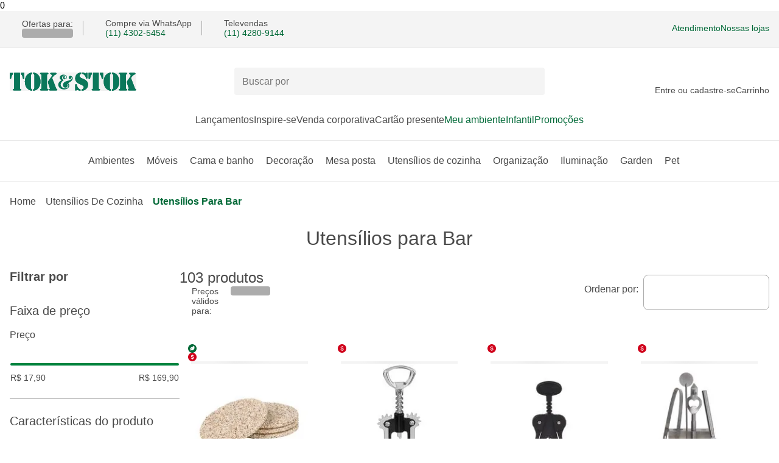

--- FILE ---
content_type: text/html; charset=utf-8
request_url: https://www.tokstok.com.br/utensilios-de-cozinha/utensilios-para-bar/
body_size: 64911
content:
<!DOCTYPE html><html lang="pt-BR"><head><meta charSet="utf-8" data-next-head=""/><meta name="viewport" content="width=device-width" data-next-head=""/><link rel="preconnect" href="//tokstok.vteximg.com.br" data-next-head=""/><link rel="dns-prefetch" href="//tokstok.vteximg.com.br" data-next-head=""/><link rel="preconnect" href="//tokstok.vtexassets.com" data-next-head=""/><link rel="dns-prefetch" href="//tokstok.vtexassets.com" data-next-head=""/><link rel="preconnect" href="//channels-backend-services.tokstok.com.br" data-next-head=""/><link rel="dns-prefetch" href="//channels-backend-services.tokstok.com.br" data-next-head=""/><meta name="twitter:card" content="summary" data-next-head=""/><meta name="twitter:site" content="@tokstok" data-next-head=""/><meta name="twitter:creator" content="@tokstok" data-next-head=""/><meta property="og:type" content="website" data-next-head=""/><meta property="og:locale" content="pt_BR" data-next-head=""/><meta property="og:site_name" content="Tok&amp;Stok" data-next-head=""/><script type="application/ld+json" data-next-head="">{"@context":"https://schema.org","@type":"Organization","name":"Tok&amp;Stok","url":"https://www.tokstok.com.br","sameAs":["https://www.facebook.com/tokstok","https://www.instagram.com/tokstok","https://br.pinterest.com/tokstok","https://twitter.com/tokstok"]}</script><script type="application/ld+json" data-next-head="">{"@context":"https://schema.org","@type":"Organization","url":"https://www.tokstok.com.br","logo":"https://www.tokstok.com.br/tokstok.svg","contactPoint":[{"telephone":"+55 (11) 5028-1007","contactType":"Atendimento pelo WhatsApp","areaServed":"BR","availableLanguage":["Brazilian Portuguese"],"@type":"ContactPoint"}]}</script><link rel="preload" href="/tokstok.svg" as="image" data-next-head=""/><title data-next-head="">Utensílios para Bar - Comprar Online | Tok&amp;Stok</title><meta name="robots" content="index,follow" data-next-head=""/><meta name="description" content="Encontre Utensílios para Bar com a curadoria Tok&amp;Stok. Confira as opções e decore com estilo e funcionalidade. Compra e entrega segura." data-next-head=""/><meta property="og:title" content="Utensílios para Bar - Comprar Online | Tok&amp;Stok" data-next-head=""/><meta property="og:description" content="Encontre Utensílios para Bar com a curadoria Tok&amp;Stok. Confira as opções e decore com estilo e funcionalidade. Compra e entrega segura." data-next-head=""/><meta property="og:url" content="https://www.tokstok.com.br/utensilios-de-cozinha/utensilios-para-bar" data-next-head=""/><meta property="og:image" content="https://tokstok.vtexassets.com/arquivos/ids/29213157/copos-com-4-cascalho-branco-fibra-clara-cascalho_st0.jpg?v=638463800979370000" data-next-head=""/><meta property="og:image:type" content="image/png" data-next-head=""/><meta property="og:image:width" content="670" data-next-head=""/><meta property="og:image:height" content="670" data-next-head=""/><link rel="canonical" href="https://www.tokstok.com.br/utensilios-de-cozinha/utensilios-para-bar" data-next-head=""/><meta name="keywords" data-next-head=""/><script type="application/ld+json" data-next-head="">{"@context":"https://schema.org","@type":"ItemList","itemListElement":[{"@type":"ListItem","position":1,"item":{"@context":"https://schema.org/","@type":"Product","@id":"422554","name":"PORTA-COPOS CONJUNTO 4 PEÇAS CASCALHO","description":"Há 15 anos, em Recife, Pernambuco, Cleide e Ivan iniciavam a produção artesanal de flores com escama de peixes, hastes de palhas de coqueiros, fios de buriti e cascalhos de conchas do mar.Os parceiros envolvidos nesta empreitada vão desde os pescadores e os frigoríficos, que fornecem as escamas de peixes, aos coletores de cocos, que oferecem a matéria-prima que antes era queimada.Assim, o projeto baseia-se em princípios que, além de manterem o equilíbrio ambiental, também garantem a inclusão social de mão-de-obra de aproximadamente 30 artesãs locais - que geram renda adicional para suas famílias.Desde a abertura da nossa primeira loja, em 1978, a Tok Stok é referência em artesanato e arte popular brasileira em suas inúmeras expressões - design, cultura, ancestralidade e identidade própria - que revelam todo o potencial criativo e saberes do nosso povo.Esta coleção é um recorte autêntico e repleto de nuances em uma imersão, de norte a sul, no Brasil feito à mão.A Tok Stok valoriza e incentiva o artesanato do nosso país.","brand":"Tok&Stok","image":"https://tokstok.vtexassets.com/arquivos/ids/29213157/copos-com-4-cascalho-branco-fibra-clara-cascalho_st0.jpg?v=638463800979370000","url":"https://www.tokstok.com.br/porta-copos-c-4-branco-fibra-clara-cascalho/p","offers":{"@type":"Offer","seller":{"name":"Tok&Stok"},"price":49.9,"priceCurrency":"BRL","priceValidUntil":"2026-01-23","availability":"http://schema.org/InStock"}}},{"@type":"ListItem","position":2,"item":{"@context":"https://schema.org/","@type":"Product","@id":"326973","name":"SACA-ROLHAS PIPE","description":"O Pipe Saca-rolhas é indicado para você ou quem gosta de apreciar vinhos. Projetado para quem tem pouca prática em abrir uma garrafa, este eficiente saca-rolhas modelo borboleta em zinco com detalhes cromados é indispensável para o bar ou cozinha de qualquer anfitrião.","brand":"Tok&Stok","image":"https://tokstok.vtexassets.com/arquivos/ids/1475387/Saca-rolhas-Cromado-preto-Pipe.jpg?v=636942391695730000","url":"https://www.tokstok.com.br/saca-rolhas-cromado-preto-pipe/p","offers":{"@type":"Offer","seller":{"name":"Tok&Stok"},"price":39.9,"priceCurrency":"BRL","priceValidUntil":"2026-01-23","availability":"http://schema.org/InStock"}}},{"@type":"ListItem","position":3,"item":{"@context":"https://schema.org/","@type":"Product","@id":"361539","name":"SACA-ROLHAS FRATINI","description":"Ideal para compor qualquer estilo de cozinha, a linha Fratini dispõe de diversos itens de ótima qualidade e durabilidade. Versatilidade e charme são características que definem o saca-rolha Fratini. Indispensável no bar ou cozinha, ele é ideal para o dia a dia e para momentos especiais.Versáteis, os itens desta linha podem ser usados sozinhos ou combinados entre si.","brand":"Tok&Stok","image":"https://tokstok.vtexassets.com/arquivos/ids/21118587/saca-rolhas-preto-fratini_st0.jpg?v=638073522638600000","url":"https://www.tokstok.com.br/saca-rolhas-preto-fratini/p","offers":{"@type":"Offer","seller":{"name":"Tok&Stok"},"price":62.9,"priceCurrency":"BRL","priceValidUntil":"2026-01-23","availability":"http://schema.org/InStock"}}},{"@type":"ListItem","position":4,"item":{"@context":"https://schema.org/","@type":"Product","@id":"363463","name":"KIT BAR 5 PEÇAS STYLE ZUNK","description":"Mostre o carinho e esmero ao receber seus convidados e seja considerado o melhor anfitrião. Com itens ideais para facilitar a rotina do dia a dia ou auxiliar com praticidade na hora de fazer happy hour em diversos estilos de ambientes, o kit para bar Style Zunk é a solução perfeita na hora de preparar e servir os drinks. Aposte nessa coleção e deixe seus encontros ainda mais prazerosos.","brand":"Tok&Stok","image":"https://tokstok.vtexassets.com/arquivos/ids/29208702/bar-5-pecas-style-zunk-inox-style-zunk_st0.jpg?v=638463798028830000","url":"https://www.tokstok.com.br/zunk-kit-bar-5-pcs-inox-style/p","offers":{"@type":"Offer","seller":{"name":"Tok&Stok"},"price":109.9,"priceCurrency":"BRL","priceValidUntil":"2026-01-23","availability":"http://schema.org/InStock"}}},{"@type":"ListItem","position":5,"item":{"@context":"https://schema.org/","@type":"Product","@id":"431149","name":"COQUETELEIRA 500 ML HAWK","description":"Mostre o carinho e esmero ao receber seus convidados e seja considerado o melhor anfitrião.Uma ótima solução na hora de servir, os itens da linha Hawk levam praticidade e sofisticação para sua casa, são ideais para valorizar momentos especiais com a família e amigos e tornando esses encontros ainda mais prazerosos. Com peças em aço inoxidável, que são resistentes e não oxidam, a coleção Hawk é perfeita para te auxiliar e deixar seus momentos ainda mais incríveis.","brand":"Tok&Stok","image":"https://tokstok.vtexassets.com/arquivos/ids/27949299/coqueteleira-500-ml-ouro-inox-hawk_st0.png?v=638352540083270000","url":"https://www.tokstok.com.br/coqueteleira-500-ml-ouro-cromado-hawk/p","offers":{"@type":"Offer","seller":{"name":"Tok&Stok"},"price":109.9,"priceCurrency":"BRL","priceValidUntil":"2026-01-23","availability":"http://schema.org/InStock"}}},{"@type":"ListItem","position":6,"item":{"@context":"https://schema.org/","@type":"Product","@id":"420078","name":"BALDE PARA GELO 13 CM LUNDY","description":"Reunir os amigos ficará ainda mais especial com a linha Luddy.Produzidos em aço inoxidável, garantia de leveza e boa qualidade, os produtos dessa coleção podem ser usados individualmente ou combinados entre si (vendidos separadamente) para auxiliar no preparo e no servir de drinks e bebidas.Surpreenda seus convidados com os acessórios para bar Lundy da Tok Stok e torne seu happy hour ainda mais incrível.","brand":"Tok&Stok","image":"https://tokstok.vtexassets.com/arquivos/ids/25420612/balde-para-gelo-13-cm-preto-inox-lundy_st0.jpg?v=638119892551730000","url":"https://www.tokstok.com.br/balde-para-gelo-13-cm-preto-inox-lundy/p","offers":{"@type":"Offer","seller":{"name":"Tok&Stok"},"price":49.9,"priceCurrency":"BRL","priceValidUntil":"2026-01-23","availability":"http://schema.org/InStock"}}},{"@type":"ListItem","position":7,"item":{"@context":"https://schema.org/","@type":"Product","@id":"429874","name":"COQUETELEIRA 500 ML DUFFY","description":"Mostre o carinho e esmero ao receber seus convidados e seja considerado o melhor anfitrião.Uma ótima solução na hora de servir, a coqueteleira Duffy leva praticidade e sofisticação para sua casa e é ideal para valorizar momentos especiais com a família e amigos e tornar esses encontros ainda mais prazerosos.","brand":"Tok&Stok","image":"https://tokstok.vtexassets.com/arquivos/ids/27614325/500-ml-duffy-inox-duffy_st0.png?v=638321436214900000","url":"https://www.tokstok.com.br/coqueteleira-500-ml-inox-duffy/p","offers":{"@type":"Offer","seller":{"name":"Tok&Stok"},"price":75.9,"priceCurrency":"BRL","priceValidUntil":"2026-01-23","availability":"http://schema.org/InStock"}}},{"@type":"ListItem","position":8,"item":{"@context":"https://schema.org/","@type":"Product","@id":"420079","name":"COQUETELEIRA 750 ML LUNDY","description":"Reunir os amigos ficará ainda mais especial com a linha Luddy.Produzidos em aço inoxidável, garantia de leveza e boa qualidade, os produtos dessa coleção podem ser usados individualmente ou combinados entre si (vendidos separadamente) para auxiliar no preparo e no servir de drinks e bebidas.Surpreenda seus convidados com os acessórios para bar Lundy da Tok Stok e torne seu happy hour ainda mais incrível.","brand":"Tok&Stok","image":"https://tokstok.vtexassets.com/arquivos/ids/25431897/coqueteleira-750-ml-preto-inox-lundy_st0.jpg?v=638119913733270000","url":"https://www.tokstok.com.br/coqueteleira-750-ml-preto-inox-lundy/p","offers":{"@type":"Offer","seller":{"name":"Tok&Stok"},"price":99.9,"priceCurrency":"BRL","priceValidUntil":"2026-01-23","availability":"http://schema.org/InStock"}}},{"@type":"ListItem","position":9,"item":{"@context":"https://schema.org/","@type":"Product","@id":"290888","name":"PORTA-COPOS CONJUNTO COM 6 PEÇAS CHAT","description":"Elegância e casualidade em perfeito equilíbrio.A coleção Chat traz peças com design clean, que são ideais para oferecer mais funcionalidade para a sua rotina de trabalho ou estudos. Os detalhes em pesponto proporcionam uma estética que combina com ambientes que vão do tradicional ao moderno.Proteja o móvel e dê um plus à mesa com o porta-copos Chat.Aposte na variedade de itens para descomplicar o seu office ou home office e usufruir do seu tempo da melhor forma.","brand":"Tok&Stok","image":"https://tokstok.vtexassets.com/arquivos/ids/1853515/Porta-copos-C-6-Preto-Chat.jpg?v=637019373400900000","url":"https://www.tokstok.com.br/porta-copos-c-6-preto-chat/p","offers":{"@type":"Offer","seller":{"name":"Tok&Stok"},"price":89.9,"priceCurrency":"BRL","priceValidUntil":"2026-01-23","availability":"http://schema.org/InStock"}}},{"@type":"ListItem","position":10,"item":{"@context":"https://schema.org/","@type":"Product","@id":"428974","name":"PORTA-COPOS CONJUNTO COM 6 PEÇAS BAMBOO","description":"A linha Bamboo traz toda a graça do bambu natural para a sua cozinha.Seus itens versáteis e funcionais facilitam o dia a dia e ainda podem ir à mesa deixando-a muito mais convidativa e, por que não, mais elegante. Os porta-copos Bamboo são uma ótima solução na hora de demarcar posições e ainda deixa a decoração mais elaborada.Com ótima relação custo-benefício, eles protegem o seu móvel, são fáceis de higienizar e ainda dão um charme especial à mesa.Aposte nessa coleção que além de beleza ainda é confeccionada com um material sustentável: o bambu; que é fácil de higienizar e previne a proliferação de bactérias.","brand":"Tok&Stok","image":"https://tokstok.vtexassets.com/arquivos/ids/30224079/copos-conjunto-com-6-pecas-bamboo-bambu-bamboo_st0.png?v=638561628099470000","url":"https://www.tokstok.com.br/porta-copos-c-6-bambu-bamboo/p","offers":{"@type":"Offer","seller":{"name":"Tok&Stok"},"price":49.9,"priceCurrency":"BRL","priceValidUntil":"2026-01-23","availability":"http://schema.org/InStock"}}},{"@type":"ListItem","position":11,"item":{"@context":"https://schema.org/","@type":"Product","@id":"145119","name":"BALDE PARA GARRAFA GDE. BLISS","description":"Ideal para valorizar momentos especiais com a família e amigos, o design neutro e as diversas funcionalidades da linha Bliss tornam esses encontros ainda mais prazerosos.Solução na hora de servir, ela leva praticidade e sofisticação para você e para sua casa.","brand":"Tok&Stok","image":"https://tokstok.vtexassets.com/arquivos/ids/25440427/balde-para-garrafa-gde-incolor-bliss_st0.jpg?v=638119933413030000","url":"https://www.tokstok.com.br/balde-para-garrafa-gde-incolor-bliss/p","offers":{"@type":"Offer","seller":{"name":"Tok&Stok"},"price":139.9,"priceCurrency":"BRL","priceValidUntil":"2026-01-23","availability":"http://schema.org/InStock"}}},{"@type":"ListItem","position":12,"item":{"@context":"https://schema.org/","@type":"Product","@id":"427712","name":"PORTA-COPO CONJUNTO COM 4 PEÇAS BLOOMBELOT","description":"Memórias afetivas revisitadas através de um clássico floral inspirado na estética dos anos 70.Desenvolvida com exclusividade pela equipe T S Design, Bloombelot revela flores e folhas em uma combinação delicada de tons vintage e formas bem definidas em uma proposta carregada de conexões nostálgicas.O nome nasce da combinação da palavra em inglês bloom, que significa florescer e do recorte belot, do francês bibelot - que rememora pequenos adornos utilizados como forma de expressar doçura e significado para o décor.Um universo de aconchego para ressignificar histórias que transmitem amor e cuidado, da nossa casa para a sua casa.Sirva seus convidados e deixe sua mesa elegante com o porta-copos Bloombelot.","brand":"Tok&Stok","image":"https://tokstok.vtexassets.com/arquivos/ids/29301600/copo-conjunto-com-4-pecas-bloombelot-branco-multicor-bloombelot_st0.png?v=638472636212200000","url":"https://www.tokstok.com.br/porta-copo-c-4-branco-multicor-bloombelot/p","offers":{"@type":"Offer","seller":{"name":"Tok&Stok"},"price":72.9,"priceCurrency":"BRL","priceValidUntil":"2026-01-23","availability":"http://schema.org/InStock"}}},{"@type":"ListItem","position":13,"item":{"@context":"https://schema.org/","@type":"Product","@id":"28102","name":"PORTA-COPOS COM 4 RUBBER","description":"Os porta-copos são itens indispensáveis para o dia a dia. Eles evitam manchas nos móveis auxiliando, assim, em sua conservação.Rubber é uma ótima solução para apoiar copos ou taças de forma prática e segura, além de conferir um toque divertido a mesas e bancadas.Receba amigos e familiares em casa com um happy-hour em grande estilo.","brand":"Tok&Stok","image":"https://tokstok.vtexassets.com/arquivos/ids/1856049/Porta-copos-C-4-Incolor-Rubber.jpg?v=637020026356670000","url":"https://www.tokstok.com.br/porta-copos-c-4-incolor-rubber/p","offers":{"@type":"Offer","seller":{"name":"Tok&Stok"},"price":17.9,"priceCurrency":"BRL","priceValidUntil":"2026-01-23","availability":"http://schema.org/InStock"}}},{"@type":"ListItem","position":14,"item":{"@context":"https://schema.org/","@type":"Product","@id":"321563","name":"PORTA-COPOS CONJUNTO COM 4 PEÇAS CAFEZAL","description":"Rústica e atemporal, a Linha Cafezal se destaca por apresentar peças artesanais que utilizam a madeira reaproveita dos pés de café como principal matéria-prima. Possui design de traço sólido e cor neutra que permite combiná-la a diversos estilos de ambiente.*Importante: Este porta-copo é confeccionado com matérias-primas naturais que, por serem 'vivas', possuem suas próprias características, marcas, veios e nós. Todos os sinais e efeitos fazem com que cada peça seja única.","brand":"Tok&Stok","image":"https://tokstok.vtexassets.com/arquivos/ids/1753070/Porta-copos-C-4-Natural-Cafezal.jpg?v=637001963074400000","url":"https://www.tokstok.com.br/porta-copos-c-4-kafe-madeira-cafezal/p","offers":{"@type":"Offer","seller":{"name":"Tok&Stok"},"price":49.9,"priceCurrency":"BRL","priceValidUntil":"2026-01-23","availability":"http://schema.org/InStock"}}},{"@type":"ListItem","position":15,"item":{"@context":"https://schema.org/","@type":"Product","@id":"351262","name":"COQUETELEIRA 750 ML BLISS","description":"Ideal para valorizar momentos especiais com a família e amigos, o design neutro e as diversas funcionalidades da linha Bliss tornam esses encontros ainda mais prazerosos. Solução na hora de preparar os drinks, ela leva praticidade e sofisticação para você e para sua casa.","brand":"Tok&Stok","image":"https://tokstok.vtexassets.com/arquivos/ids/30123221/750-ml-bliss-incolor-bliss_st0.png?v=638549785856730000","url":"https://www.tokstok.com.br/coqueteleira-750-ml-incolor-bliss/p","offers":{"@type":"Offer","seller":{"name":"Tok&Stok"},"price":35.9,"priceCurrency":"BRL","priceValidUntil":"2026-01-23","availability":"http://schema.org/InStock"}}},{"@type":"ListItem","position":16,"item":{"@context":"https://schema.org/","@type":"Product","@id":"7078","name":"DESCANSO COPO COM 50 RENDADO","description":"A linha Rendado aposta na delicadeza da estampa com desenho de rendas em relevo para conferir charme ao ambiente. Prática, esta completa coleção conta com itens variados, de jogo americano à toalha. Confeccionadas em papel, as peças são descartáveis e vêm em kits com 50, ideais para festas e confraternizações em casa.","brand":"Tok&Stok","image":"https://tokstok.vtexassets.com/arquivos/ids/29206594/copo-com-50-rendado-branco-rendado_st0.jpg?v=638463796252170000","url":"https://www.tokstok.com.br/descanso-copo-c-50-branco-rendado/p","offers":{"@type":"Offer","seller":{"name":"Tok&Stok"},"price":29.9,"priceCurrency":"BRL","priceValidUntil":"2026-01-23","availability":"http://schema.org/InStock"}}},{"@type":"ListItem","position":17,"item":{"@context":"https://schema.org/","@type":"Product","@id":"436896","name":"KIT PARA VINHO COM 3 PEÇAS TICINO","description":"Praticidade e funcionalidade são as marcas registradas dos acessórios da linha Ticino.Transforme cada momento de degustação em uma experiência sofisticada com o kit para vinho Ticino. Ideal para apreciadores e entusiastas, este conjunto é a combinação perfeita de funcionalidade e estilo.Composto por saca-rolhas, cortador de lacres e tampa para garrafa com bico dosador, ele é imprescindível para proporcionar a melhor experiência ao abrir, servir e conservar seu vinho.Os itens da linha Ticino são a escolha perfeita para presentear alguém especial ou para complementar seu próprio bar em casa.","brand":"Tok&Stok","image":"https://tokstok.vtexassets.com/arquivos/ids/30810239/para-vinho-com-3-pecas-ticino-preto-inox-ticino_st0.png?v=638622108266030000","url":"https://www.tokstok.com.br/kit-para-vinho-3-pcs-preto-inox-ticino/p","offers":{"@type":"Offer","seller":{"name":"Tok&Stok"},"price":49.9,"priceCurrency":"BRL","priceValidUntil":"2026-01-23","availability":"http://schema.org/InStock"}}},{"@type":"ListItem","position":18,"item":{"@context":"https://schema.org/","@type":"Product","@id":"28103","name":"PORTA-COPOS COM 4 RUBBER","description":"Os porta-copos são itens indispensáveis para o dia a dia. Eles evitam manchas nos móveis auxiliando, assim, em sua conservação.Rubber é uma ótima solução para apoiar copos ou taças de forma prática e segura, além de conferir um toque divertido a mesas e bancadas.Receba amigos e familiares em casa com um happy-hour em grande estilo.","brand":"Tok&Stok","image":"https://tokstok.vtexassets.com/arquivos/ids/30148091/copos-com-4-rubber-preto-rubber_st0.png?v=638552988105230000","url":"https://www.tokstok.com.br/porta-copos-c-4-preto-rubber/p","offers":{"@type":"Offer","seller":{"name":"Tok&Stok"},"price":17.9,"priceCurrency":"BRL","priceValidUntil":"2026-01-23","availability":"http://schema.org/InStock"}}},{"@type":"ListItem","position":19,"item":{"@context":"https://schema.org/","@type":"Product","@id":"441057","name":"PORTA-COPOS CONJUNTO COM 4 PEÇAS VIBRA VERÃO","description":"Dudu Bertholini é uma força criativa! Em cada conceito, desbrava novos significados e formas, e transforma o comum em algo extraordinário.Vibra Verão, coleção assinada exclusivamente para a Tok Stok, não é apenas uma obra! É a tradução do espírito libertário da artista. Sua estética, exuberante e colorida, irradia uma atmosfera solar única, desafia normas e tece uma identidade pulsante que rompe padrões e irradia energia.Aqui, grafismos, recortes, cores intensas e texturas marcantes são todos protagonistas. Cada peça recebe uma pincelada de ousadia e reflete sua essência vanguardista e original, que transforma o usual em arte, e transcende as representações convencionais do verão brasileiro.Vibra Verão de Dudu Berthilini para a Tok Stok é uma explosão visual vibrante, intensa e repleta de atitude.Os porta-copos são aliados indispensáveis no dia a dia. Além de protegerem os móveis contra manchas e prolongarem sua conservação, oferecem uma solução prática e segura para apoiar copos e taças. Com design que dá um toque divertido à mesa ou bancada, eles tornam seus encontros ainda mais especiais. Receba amigos e familiares com um happy hour cheio de estilo.","brand":"Tok&Stok","image":"https://tokstok.vtexassets.com/arquivos/ids/32223761/copos-conjunto-com-4-pecas-vibra-verao-a-ay-verde-gua-vibra-ver-o_st0.png?v=638938585856630000","url":"https://www.tokstok.com.br/conjunto-com-4-pecas-vibra-verao-acay-verde-agua-porta-copos/p","offers":{"@type":"Offer","seller":{"name":"Tok&Stok"},"price":29.9,"priceCurrency":"BRL","priceValidUntil":"2026-01-23","availability":"http://schema.org/InStock"}}},{"@type":"ListItem","position":20,"item":{"@context":"https://schema.org/","@type":"Product","@id":"278084","name":"BALDE PARA GELO PEQUENO BLISS","description":"Ideal para valorizar momentos especiais com a família e amigos, o design neutro e as diversas funcionalidades da linha Bliss tornam esses encontros ainda mais prazerosos.Solução na hora de servir, ela leva praticidade e sofisticação para você e para sua casa.","brand":"Tok&Stok","image":"https://tokstok.vtexassets.com/arquivos/ids/25139913/balde-para-gelo-peq-incolor-bliss_st0.jpg?v=638119201333470000","url":"https://www.tokstok.com.br/balde-para-gelo-peq-incolor-bliss/p","offers":{"@type":"Offer","seller":{"name":"Tok&Stok"},"price":29.9,"priceCurrency":"BRL","priceValidUntil":"2026-01-23","availability":"http://schema.org/InStock"}}}]}</script><link rel="preload" as="image" imageSrcSet="https://tokstok.vtexassets.com/arquivos/ids/29213157-200-auto/copos-com-4-cascalho-branco-fibra-clara-cascalho_st0.jpg?v=638463800979370000&amp;width=200&amp;height=auto&amp;aspect=true 1x, https://tokstok.vtexassets.com/arquivos/ids/29213157-400-auto/copos-com-4-cascalho-branco-fibra-clara-cascalho_st0.jpg?v=638463800979370000&amp;width=400&amp;height=auto&amp;aspect=true 2x" data-next-head=""/><link rel="preload" as="image" imageSrcSet="https://tokstok.vtexassets.com/arquivos/ids/27949299-200-auto/coqueteleira-500-ml-ouro-inox-hawk_st0.png?v=638352540083270000&amp;width=200&amp;height=auto&amp;aspect=true 1x, https://tokstok.vtexassets.com/arquivos/ids/27949299-400-auto/coqueteleira-500-ml-ouro-inox-hawk_st0.png?v=638352540083270000&amp;width=400&amp;height=auto&amp;aspect=true 2x" data-next-head=""/><link rel="preload" as="image" imageSrcSet="https://tokstok.vtexassets.com/arquivos/ids/1853515-200-auto/Porta-copos-C-6-Preto-Chat.jpg?v=637019373400900000&amp;width=200&amp;height=auto&amp;aspect=true 1x, https://tokstok.vtexassets.com/arquivos/ids/1853515-400-auto/Porta-copos-C-6-Preto-Chat.jpg?v=637019373400900000&amp;width=400&amp;height=auto&amp;aspect=true 2x" data-next-head=""/><link rel="preload" as="image" imageSrcSet="https://tokstok.vtexassets.com/arquivos/ids/1856049-200-auto/Porta-copos-C-4-Incolor-Rubber.jpg?v=637020026356670000&amp;width=200&amp;height=auto&amp;aspect=true 1x, https://tokstok.vtexassets.com/arquivos/ids/1856049-400-auto/Porta-copos-C-4-Incolor-Rubber.jpg?v=637020026356670000&amp;width=400&amp;height=auto&amp;aspect=true 2x" data-next-head=""/><link rel="preload" as="image" imageSrcSet="https://tokstok.vtexassets.com/arquivos/ids/30810239-200-auto/para-vinho-com-3-pecas-ticino-preto-inox-ticino_st0.png?v=638622108266030000&amp;width=200&amp;height=auto&amp;aspect=true 1x, https://tokstok.vtexassets.com/arquivos/ids/30810239-400-auto/para-vinho-com-3-pecas-ticino-preto-inox-ticino_st0.png?v=638622108266030000&amp;width=400&amp;height=auto&amp;aspect=true 2x" data-next-head=""/><style id="stitches">--sxs{--sxs:0 t-bmUloQ}@media{:root,.t-bmUloQ{--fonts-main:'Margem', fallback-font, sans-serif;--space-100:0.25rem;--space-200:0.5rem;--space-300:0.75rem;--space-400:1rem;--space-500:1.25rem;--space-600:1.5rem;--space-700:1.75rem;--space-800:2rem;--space-900:2.25rem;--space-1000:2.5rem;--space-1100:2.75rem;--space-1200:3rem;--space-1300:3.25rem;--space-1400:3.5rem;--space-1500:3.75rem;--space-1600:4rem;--fontSizes-100:0.625rem;--fontSizes-200:0.75rem;--fontSizes-300:0.875rem;--fontSizes-400:1rem;--fontSizes-500:1.25rem;--fontSizes-600:1.5rem;--fontSizes-700:2rem;--fontWeights-regular:400;--fontWeights-medium:500;--fontWeights-bold:700;--radii-100:0.25rem;--radii-200:0.5rem;--radii-300:0.75rem;--radii-circle:50%;--radii-pill:999rem;--lineHeights-tight:1;--lineHeights-medium:1.2;--lineHeights-large:1.5;--borderWidths-thin:1px;--borderWidths-medium:2px;--borderWidths-large:3px;--zIndices-100:1;--zIndices-200:2;--zIndices-300:3;--zIndices-400:4;--zIndices-max:9;--shadows-red40:0px 1px 8px rgba(208, 2, 27, 0.33);--shadows-green40:0px 1px 8px rgba(0, 105, 55, 0.28);--shadows-gray40:0px 1px 8px rgba(0, 0, 0, 0.15);--colors-green10:#D8F4ED;--colors-green20:#63a896;--colors-green30:#009845;--colors-green40:#00833E;--colors-green60:#006937;--colors-white:#FFFFFF;--colors-gray10:#F4F4F4;--colors-gray20:#e8e8e8;--colors-gray30:#acacac;--colors-gray40:#848484;--colors-gray50:#4a4a4a;--colors-black:#2d3a37;--colors-red10:#FFEBEE;--colors-red40:#d0021b;--colors-red60:#B21327;--colors-yellow10:#FFF3CB;--colors-yellow40:#FFCB46;--colors-yellow90:#4D3300;--colors-blue10:#E7ECFF;--colors-blue90:#000933}}--sxs{--sxs:1 dbsNcR k-hRFpkO k-ibVtbj k-hjmghH k-ilApwy}@media{*{margin:0;padding:0;box-sizing:border-box}* input,* button,* textarea,* select{font:inherit}fieldset{border:0}@font-face{font-family:Margem;src:local('Margem'), url('/_next/static/media/Margem-Regular.9ef026ce.woff2') format('woff2'), url('/_next/static/media/Margem-Regular.9950f5aa.woff') format('woff');font-weight:400;font-style:normal;font-display:optional}@font-face{font-family:Margem;src:local('Margem'), url('/_next/static/media/Margem-Medium.7c128db3.woff2') format('woff2'), url('/_next/static/media/Margem-Medium.daccb6d4.woff') format('woff');font-weight:500;font-style:normal;font-display:optional}@font-face{font-family:Margem;src:local('Margem'), url('/_next/static/media/Margem-Bold.217a7bfa.woff2') format('woff2'), url('/_next/static/media/Margem-Bold.971742f3.woff') format('woff');font-weight:700;font-style:normal;font-display:optional}@font-face{font-family:fallback-font;src:local("Arial");ascent-override:80.67%;descent-override:19.78%;line-gap-override:0.00%;size-adjust:103.64%}@keyframes k-hRFpkO{0%{opacity:0;transform:translateY(-0.125rem)}100%{opacity:1;transform:translateY(0)}}@keyframes k-ibVtbj{0%{opacity:0;transform:translateX(0.125rem)}100%{opacity:1;transform:translateX(0)}}@keyframes k-hjmghH{0%{opacity:0;transform:translateY(0.125rem)}100%{opacity:1;transform:translateY(0)}}@keyframes k-ilApwy{0%{opacity:0;transform:translateX(-0.125rem)}100%{opacity:1;transform:translateX(0)}}}--sxs{--sxs:2 c-jyRwEJ c-liqkHT c-kBYYkb c-eJoIWj c-dhzjXW c-bzUIjc c-gyMVMl c-eLSAEm c-fGHEql c-bsCusw c-bRfSDm c-eBmTDV c-gulvcB c-vrKks c-hJCsSp c-iOYCsy c-OjzFS c-bnPwEO c-jwRjeZ c-iHvNWM c-kSULkD c-PJLV c-bLnuVu c-qKGdu c-iGliPm c-cNhZKS c-roVaw c-hNTzoq c-gEmHTB c-hwBYnN c-eCGQwY PJLV c-fKIVWA c-gHkCOQ c-iHUnJb c-hcSnnZ c-hxvpuA c-kxJBGv c-buxPNN c-lhdtk c-eotYjJ c-fjsZbq c-cfzRsp c-jwxunA c-hpnlqG c-fFiPum c-jTksUk c-RoBKK c-kXQlbV c-bQzyIt c-nAZOu c-jmDvd c-iGRRgt c-iUEHHL c-fTUEwO c-liZLNl c-dYkOZt c-guWnCp c-efMaTo c-dPRUnC c-clJVVI c-pVVVt c-cjEjCc c-gxpZcc c-dleyMG c-jKhfPh c-iCJkci c-cbBXN c-jEvdHH c-bKpUcp}@media{.c-jyRwEJ{margin:0 auto;padding:0 var(--space-400);width:100%}.c-liqkHT{left:-999px;position:absolute;top:auto;width:1px;height:1px;overflow:hidden;z-index:-999}.c-liqkHT:focus-visible{padding:var(--space-500);background:var(--colors-white);left:auto;top:var(--space-200);width:auto;height:auto;overflow:auto;z-index:var(--zIndices-max);font-family:var(--fonts-main);text-decoration:none;color:var(--colors-gray50);border-radius:var(--radii-100);outline-width:var(--borderWidths-medium);outline-style:solid;outline-offset:var(--borderWidths-medium);outline-color:var(--colors-gray50)}.c-kBYYkb{display:none}.c-eJoIWj{padding:var(--space-300) 0;font-family:var(--fonts-main);font-size:var(--fontSizes-300);color:var(--colors-gray50);background-color:var(--colors-gray10);border-bottom:solid;border-width:var(--borderWidths-thin);border-color:var(--colors-gray20)}.c-dhzjXW{display:flex}.c-bzUIjc{width:1em;height:1em}.c-gyMVMl{font-family:var(--fonts-main)}.c-eLSAEm{background-color:var(--colors-gray30);animation:1.5s k-gqhqmu ease infinite}.c-fGHEql{width:100%}.c-bsCusw{height:1.5rem;width:var(--borderWidths-thin);background:var(--colors-gray30);margin:0 var(--space-400)}.c-bRfSDm{font-family:var(--fonts-main);display:inline-flex;height:-moz-fit-content;height:fit-content;border:none;background:none;cursor:pointer}.c-bRfSDm:focus-visible{border-radius:var(--radii-100);outline-width:var(--borderWidths-medium);outline-style:solid;outline-offset:var(--borderWidths-medium)}.c-eBmTDV{font-family:var(--fonts-main);display:grid;align-items:center;grid-template-columns:repeat(3, 1fr);grid-template-areas:'hamburger-menu logo user-and-cart' 'search-bar search-bar search-bar' 'regionalization regionalization regionalization';gap:var(--space-500) var(--space-800);padding:var(--space-400) 0 0;background:var(--colors-white)}@media (min-width: 64.0625em){.c-eBmTDV{grid-template-columns:1fr 1fr minmax(18.5rem, 1fr);grid-template-areas:'logo search-bar user-and-cart';padding:var(--space-800) 0 0}}.c-vrKks{all:unset;display:inline-flex;height:-moz-fit-content;height:fit-content;cursor:pointer}.c-vrKks:disabled{pointer-events:none}.c-vrKks:focus-visible{border-radius:var(--radii-100);outline-width:var(--borderWidths-medium);outline-style:solid;outline-offset:var(--borderWidths-medium);outline-color:var(--colors-green60)}.c-gulvcB{outline:none}.c-hJCsSp{display:flex;grid-area:logo}@media (max-width: 64em){.c-hJCsSp{width:max(10.375rem, 80%);place-self:center;justify-content:center}}.c-iOYCsy{max-inline-size:100%;block-size:auto}.c-OjzFS{font-family:var(--fonts-main);display:flex;align-items:center;grid-column-start:1;grid-column-end:4;position:relative;z-index:var(--zIndices-300)}@media (min-width: 64.0625em){.c-OjzFS{grid-row:1;grid-column-start:2;grid-column-end:2;min-width:31.875rem}}.c-bnPwEO{padding:var(--space-300);padding-right:var(--space-1100);flex-grow:1;border-radius:var(--radii-100);font-size:var(--fontSizes-400);font-weight:var(--fontWeights-regular);color:var(--colors-black);line-height:var(--lineHeights-medium);border-width:var(--borderWidths-thin);width:100%;z-index:var(--zIndices-300);background-color:var(--colors-gray10);border-color:transparent;transition:0.3s ease all}.c-bnPwEO:focus-visible{outline-width:0px;background:var(--colors-white);border-color:var(--colors-gray30)}.c-jwRjeZ{position:absolute;right:var(--space-300);z-index:var(--zIndices-300)}.c-kSULkD{display:none}@media (min-width: 64.0625em){.c-kSULkD{display:block;font-size:var(--fontSizes-300)}}.c-iHvNWM{display:grid;justify-items:center;text-align:center;gap:var(--space-100)}.c-bLnuVu{display:grid;position:relative}.c-qKGdu{display:flex;flex-direction:row;gap:var(--space-500);list-style:none;justify-content:left;flex-wrap:nowrap;overflow-x:auto;margin-top:var(--space-600);margin-bottom:var(--space-300);padding-bottom:var(--space-400);scrollbar-width:auto;scrollbar-color:var(--gray50) var(--gray20)}.c-qKGdu::-webkit-scrollbar{height:0.375rem}.c-qKGdu::-webkit-scrollbar-track{background:var(--colors-gray20);border-radius:var(--radii-300)}.c-qKGdu::-webkit-scrollbar-thumb{background-color:var(--colors-gray50);border-radius:var(--radii-300)}.c-iGliPm{border:none;height:1px;border-top:solid;border-width:var(--borderWidths-thin)}.c-cNhZKS{display:flex;justify-content:center;list-style:none;gap:var(--space-600);padding:var(--space-800) 0 var(--space-600)}.c-roVaw{width:100%}.c-roVaw[data-state="open"]{color:var(--colors-green60)}.c-hNTzoq{position:relative;top:1px;margin-left:var(--space-100)}[data-state=open] .c-hNTzoq{transform:rotate(-180deg)}@media (prefers-reduced-motion: no-preference){.c-hNTzoq{transition:transform 250ms ease}}.c-hwBYnN{gap:var(--space-1000);display:flex;justify-content:center}.c-eCGQwY{gap:var(--space-1000)}.c-gEmHTB{position:absolute;background-color:var(--colors-white);z-index:var(--zIndices-max);padding:var(--space-1000) 0;width:100%;box-shadow:var(--shadows-gray40);border-radius:0px 0px var(--radii-200) var(--radii-200)}.c-fKIVWA{display:flex;flex-wrap:wrap;gap:var(--space-200);font-size:var(--fontSizes-300)}@media (min-width: 64.0625em){.c-fKIVWA{font-size:var(--fontSizes-400)}}.c-gHkCOQ{list-style:none;text-transform:capitalize;display:inline-flex;gap:var(--space-200);align-items:center}@media (prefers-reduced-motion: no-preference){.c-buxPNN{transition:transform 300ms cubic-bezier(0.87, 0, 0.13, 1)}}[data-state=open] .c-buxPNN{transform:rotate(180deg)}.c-kxJBGv{all:unset;font-family:var(--fonts-main);font-size:var(--fontSizes-400);background-color:var(--colors-white);padding:var(--space-400) 0;flex:1;display:flex;align-items:center;justify-content:space-between;line-height:var(--lineHeights-tight);color:var(--colors-gray50);cursor:pointer;-webkit-user-select:none;user-select:none}.c-kxJBGv[data-state="open"]{font-weight:var(--fontWeights-medium)}.c-kxJBGv:hover{color:var(--colors-green60)}.c-kxJBGv{position:relative}.c-kxJBGv:focus-visible::after{content:"";display:block;position:absolute;z-index:var(--zIndices-100);left:0;right:0;margin:calc(var(--space-300)*-1);padding:var(--space-400) 0;box-shadow:var(--shadows-green40);border-style:solid;border-color:var(--colors-green60);border-width:var(--borderWidths-medium);border-radius:var(--radii-pill)}.c-hxvpuA{all:unset;display:flex}.c-eotYjJ{padding-bottom:var(--space-400);overflow:hidden}.c-jwxunA{background-color:var(--colors-green40);border-radius:9999px;height:100%;position:absolute}.c-cfzRsp{background-color:var(--colors-gray20);border-radius:9999px;flex-grow:1;height:0.25rem;position:relative}.c-hpnlqG{background-color:var(--colors-green40);border-radius:10px;box-shadow:0 2px 10px var(--shadows-black);display:block;height:1.313rem;width:1.313rem}.c-hpnlqG:hover{background-color:var(--colors-green40)}.c-hpnlqG:focus{outline:none;box-shadow:0 0 0 5px var(--shadows-green40)}.c-fjsZbq{align-items:center;display:flex;height:1.25rem;position:relative;touch-action:none;-webkit-user-select:none;user-select:none;width:100%}.c-lhdtk{overflow:hidden;background-color:var(--colors-white)}.c-lhdtk[data-state="closed"]{display:none}.c-hcSnnZ{border-top:solid;border-width:var(--borderWidths-thin);border-color:var(--colors-gray30)}.c-hcSnnZ:first-of-type{border-top:0}.c-iHUnJb{width:100%;background-color:var(--colors-white)}.c-jTksUk{display:grid;place-items:center;width:100%;height:100%}.c-fFiPum{all:unset;background-color:var(--colors-white);box-sizing:border-box;display:flex;align-items:center;justify-content:center;border-radius:var(--radii-100);overflow:hidden;cursor:pointer;margin-right:var(--space-300);flex-shrink:0}.c-fFiPum:focus-visible{box-shadow:0 0 0 2px var(--colors-green30)}.c-fFiPum[data-state="unchecked"]:enabled:not(:focus-visible){border-width:var(--borderWidths-thin);border-style:solid;border-color:var(--colors-gray50)}.c-fFiPum:disabled{cursor:not-allowed;background-color:var(--colors-gray40)}.c-RoBKK{font-family:var(--fonts-main);color:var(--colors-gray50);font-size:var(--fontSizes-300);cursor:pointer}.c-kXQlbV{---innerBorderSize:0.1875rem;display:inline-flex;align-items:center;justify-content:center;gap:var(--space-200);background:none;font-family:var(--fonts-main);text-transform:uppercase;line-height:var(--lineHeights-tight);font-weight:var(--fontWeights-medium);border-radius:var(--radii-200);cursor:pointer;-webkit-user-select:none;user-select:none;border-width:var(--borderWidths-thin);border-style:solid}.c-kXQlbV:disabled{pointer-events:none}@media (prefers-reduced-motion: no-preference){.c-kXQlbV{transition:all 250ms ease}}.c-kXQlbV{outline:var(---innerBorderSize) solid transparent;outline-offset:calc(var(---innerBorderSize)*-1);text-decoration:none}.c-bQzyIt{display:grid}.c-nAZOu{font-family:var(--fonts-main);color:var(--colors-gray50);font-size:var(--fontSizes-400)}.c-jmDvd{display:flex;flex-direction:column;gap:var(--space-200);align-items:flex-start;overflow:hidden}.c-iGRRgt{all:unset;box-sizing:border-box;width:100%;border-style:solid;border-width:var(--borderWidths-thin);border-color:var(--colors-gray30);border-radius:var(--radii-200);height:3.625rem;margin:var(--space-200) 0;gap:var(--space-400);padding:0 var(--space-400);background:var(--colors-white);display:inline-flex;align-items:center;justify-content:space-between;font-family:var(--fonts-main);color:var(--colors-gray50);font-size:var(--fontSizes-400);cursor:pointer}.c-iGRRgt[data-state="open"]{z-index:var(--zIndices-max)}.c-iGRRgt:focus{border-color:var(--colors-green30);box-shadow:var(--shadows-green40)}.c-iGRRgt:first-child > span:first-child{white-space:nowrap;width:calc(100% - 3.5rem);overflow:hidden;text-overflow:ellipsis}.c-iUEHHL{display:grid;width:100%}@media (max-width: 32.4375em){.c-iUEHHL{grid-template-columns:repeat(auto-fill, minmax(10rem, 1fr));gap:var(--space-200);margin:var(--space-300) 0}}@media (min-width: 32.5em){.c-iUEHHL{gap:var(--space-400);grid-template-columns:repeat(auto-fill, minmax(27rem, 1fr));margin:var(--space-400) 0}}@media (min-width: 64.0625em){.c-iUEHHL{gap:var(--space-400);grid-template-columns:repeat(auto-fill, minmax(14rem, 1fr));margin:var(--space-400) 0}}@media (max-width: 79.8125rem){.c-iUEHHL{grid-template-columns:repeat(auto-fill, minmax(20rem, 1fr))}}.c-fTUEwO{border:solid;border-color:var(--colors-gray20);border-radius:var(--radii-200);border-width:var(--borderWidths-thin);height:auto;margin-top:1.25rem;width:100%;display:flex;flex-direction:column;justify-content:space-between;padding:10px}@media (min-width: 64.0625em){.c-fTUEwO{border-color:transparent}}@media (min-width: 64.0625em){.c-fTUEwO:hover{border-color:var(--colors-gray20)}}.c-liZLNl{display:flex;align-items:center;gap:var(--space-200);text-transform:capitalize}.c-dYkOZt{display:flex;position:relative}.c-guWnCp{cursor:pointer;height:1.25rem;position:absolute;right:0.5rem;-webkit-user-select:none;user-select:none;width:1.25rem;z-index:var(--zIndices-200)}.c-dPRUnC{display:block;max-width:12.5rem;object-fit:contain;width:100%}.c-clJVVI{height:1.375rem}.c-clJVVI.konfidency-reviews-multi .konfidency-reviews-showcase-rating{background:url(https://reviews.konfidency.com.br/tokstok/8c47b366840d9b8f848e.svg) #30473D;background-size:10px;background-position:5px;background-repeat:no-repeat;padding:4px 10px 4px 20px;color:var(--colors-white);border-radius:4px;width:48px;height:22px;display:flex;align-items:center;justify-content:center}.c-clJVVI.konfidency-reviews-multi .konfidency-reviews-showcase-rating.empty{display:none !important}.c-clJVVI.konfidency-reviews-multi .konfidency-reviews-showcase-rating .rating{display:none !important}.c-clJVVI.konfidency-reviews-multi .konfidency-reviews-showcase-rating .avg-rating{display:block !important}.c-clJVVI.konfidency-reviews-multi .konfidency-reviews-showcase-rating .review-count{display:none !important}.c-pVVVt{padding:var(--space-100) var(--space-200);background-color:var(--colors-green60);border-radius:var(--radii-100);border-style:solid;border-color:var(--colors-green60);border-width:var(--borderWidths-thin);text-align:center;width:-moz-fit-content;width:fit-content}.c-efMaTo{align-items:center;display:flex;flex-direction:column;gap:var(--space-400);height:auto;margin-top:1.25rem;padding:var(--space-200);width:100%}.c-cjEjCc{display:flex;justify-content:center;margin-top:var(--space-600)}@media (min-width: 64.0625em){.c-cjEjCc{margin-top:var(--space-400)}}.c-gxpZcc{font-family:var(--fonts-main);display:flex;list-style-type:none;column-gap:var(--space-100)}.c-dleyMG{border:none;display:inline-flex;align-items:center;justify-content:center;font-size:inherit;width:var(--space-800);height:var(--space-800);-webkit-user-select:none;user-select:none;text-align:center}.c-jKhfPh{cursor:pointer;border-radius:var(--radii-200);color:var(--colors-black);text-decoration:none;font-family:var(--fonts-main)}.c-jKhfPh:focus-visible{outline-width:var(--borderWidths-medium);outline-style:solid;outline-color:var(--colors-gray50)}.c-iCJkci{font-family:var(--fonts-main);font-weight:var(--fontWeights-regular);font-size:var(--fontSizes-400);color:var(--colors-black)}.c-cbBXN{font-family:var(--fonts-main);font-size:var(--fontSizes-500);font-weight:var(--fontWeights-medium);color:var(--colors-black);margin:0 0 var(--space-100)}.c-jEvdHH{font-family:var(--fonts-main);font-size:var(--fontSizes-300);background-color:var(--colors-gray50);border-radius:var(--radii-200);padding:var(--space-300) var(--space-500);max-width:20rem;color:var(--colors-gray10)}@media (prefers-reduced-motion: no-preference){.c-jEvdHH{animation-duration:400ms;animation-timing-function:cubic-bezier(0.16, 1, 0.3, 1);animation-fill-mode:forwards;will-change:transform, opacity}}@media (prefers-reduced-motion: no-preference){.c-jEvdHH[data-state="delayed-open"][data-side="top"]{animation-name:k-hRFpkO}}@media (prefers-reduced-motion: no-preference){.c-jEvdHH[data-state="delayed-open"][data-side="right"]{animation-name:k-ibVtbj}}@media (prefers-reduced-motion: no-preference){.c-jEvdHH[data-state="delayed-open"][data-side="bottom"]{animation-name:k-hjmghH}}@media (prefers-reduced-motion: no-preference){.c-jEvdHH[data-state="delayed-open"][data-side="left"]{animation-name:k-ilApwy}}.c-bKpUcp{display:flex}.c-bKpUcp:after,.c-bKpUcp:before{content:"";flex:1 1;border-bottom-style:solid;border-bottom-width:var(--borderWidths-thin);border-bottom-color:var(--colors-gray30);margin:auto}.c-bKpUcp:after{margin-left:var(--space-300)}.c-bKpUcp:before{margin-right:var(--space-300)}}--sxs{--sxs:3 c-jyRwEJ-hQofwP-size-contained c-kBYYkb-kKilcy-mismatch-touch c-dhzjXW-ejCoEP-direction-row c-dhzjXW-irEjuD-align-stretch c-dhzjXW-knmidH-justify-between c-dhzjXW-kVNAnR-wrap-noWrap c-dhzjXW-jroWjL-align-center c-dhzjXW-awKDG-justify-start c-dhzjXW-dvfgkX-gap-200 c-bzUIjc-dePYOE-size-500 c-bzUIjc-eNYrSp-fill-green60 c-dhzjXW-iTKOFX-direction-column c-gyMVMl-cLCUdC-size-300 c-gyMVMl-dYJjti-weight-regular c-gyMVMl-ZzHSU-fontStyle-normal c-gyMVMl-fNnUSH-lineHeight-medium c-gyMVMl-kxLnFm-color-gray50 c-fGHEql-kmfYGy-variant-text c-bRfSDm-bXwcGy-color-primary c-bRfSDm-irIglB-decoration-none c-bRfSDm-yryws-size-inherit c-dhzjXW-ckQfFd-gap-400 c-kBYYkb-cWilrl-match-touch c-bzUIjc-fbXXhH-size-600 c-bzUIjc-kVrRSI-fill-currentColor c-dhzjXW-bZmKkd-justify-end c-dhzjXW-fiGuHF-gap-800 c-bRfSDm-ceewDu-color-secondary c-bRfSDm-FNdWV-size-400 c-iGliPm-gaKSbp-borderColor-gray20 c-dhzjXW-bICGYT-justify-center c-bzUIjc-FNdWV-size-400 c-dhzjXW-XefLA-wrap-wrap c-gyMVMl-FNdWV-size-400 c-dhzjXW-eDMgMI-gap-100 c-gyMVMl-dePYOE-size-500 c-gyMVMl-hyvuql-weight-bold c-gyMVMl-hPOcbf-size-200 c-gyMVMl-hnUxyT-color-green60 c-bzUIjc-cLCUdC-size-300 c-bzUIjc-cuSWUI-fill-gray50 c-bRfSDm-lhjSpC-decoration-bold c-gyMVMl-lniyJa-size-700 c-dhzjXW-ijCFNb-gap-600 c-gyMVMl-iqKmYR-weight-medium c-bzUIjc-cneMLx-fill-gray40 c-fFiPum-ffyIvs-size-600 c-jTksUk-dqXRhx-disabled-false c-bzUIjc-itEdID-fill-white c-dhzjXW-kUJOfR-columnGap-200 c-dhzjXW-bcSiAT-rowGap-400 c-dhzjXW-JrrAq-align-start c-kXQlbV-fwgjuV-size-small c-kXQlbV-cVWesJ-variant-outlined c-kXQlbV-jSevwb-color-primary c-bQzyIt-kRIfoH-align-baseline c-bQzyIt-eTHpBs-justify-start c-bQzyIt-didJxo-flow-column c-bQzyIt-dvfgkX-gap-200 c-bzUIjc-jOYNif-fill-black c-dhzjXW-kCyGUG-gap-300 c-dhzjXW-igtkwp-align-end c-gyMVMl-hmYhLw-lineHeight-tight c-gyMVMl-fPSeYF-color-white c-kXQlbV-dSFJTs-variant-contained c-jKhfPh-eSmDKF-itemBackground-gray10 c-jKhfPh-igrFbr-itemDisabled-true c-jKhfPh-Cqrjb-active-true c-gyMVMl-fbXXhH-size-600 c-bzUIjc-lniyJa-size-700 c-bRfSDm-cLCUdC-size-300 c-dhzjXW-kbincq-gap-1200 c-bQzyIt-gjemnU-align-start c-bQzyIt-kCyGUG-gap-300 c-gyMVMl-eVqYxL-lineHeight-large}@media{.c-jyRwEJ-hQofwP-size-contained{max-width:81.25rem}@media not all and (max-width: 64em){.c-kBYYkb-kKilcy-mismatch-touch{display:contents}}.c-dhzjXW-ejCoEP-direction-row{flex-direction:row}.c-dhzjXW-irEjuD-align-stretch{align-items:stretch}.c-dhzjXW-knmidH-justify-between{justify-content:space-between}.c-dhzjXW-kVNAnR-wrap-noWrap{flex-wrap:nowrap}.c-dhzjXW-jroWjL-align-center{align-items:center}.c-dhzjXW-awKDG-justify-start{justify-content:flex-start}.c-dhzjXW-dvfgkX-gap-200{gap:var(--space-200)}.c-bzUIjc-dePYOE-size-500{font-size:var(--fontSizes-500)}.c-bzUIjc-eNYrSp-fill-green60{fill:var(--colors-green60)}.c-dhzjXW-iTKOFX-direction-column{flex-direction:column}.c-gyMVMl-cLCUdC-size-300{font-size:var(--fontSizes-300)}.c-gyMVMl-dYJjti-weight-regular{font-weight:var(--fontWeights-regular)}.c-gyMVMl-ZzHSU-fontStyle-normal{font-style:normal}.c-gyMVMl-fNnUSH-lineHeight-medium{line-height:var(--lineHeights-medium)}.c-gyMVMl-kxLnFm-color-gray50{color:var(--colors-gray50)}.c-fGHEql-kmfYGy-variant-text{border-radius:var(--radii-100)}.c-bRfSDm-bXwcGy-color-primary{color:var(--colors-green60)}.c-bRfSDm-bXwcGy-color-primary:focus-visible{color:var(--colors-gray50);outline-color:var(--colors-gray50)}@media (hover: hover){.c-bRfSDm-bXwcGy-color-primary:hover{color:var(--colors-gray50)}}.c-bRfSDm-irIglB-decoration-none{font-weight:var(--fontWeights-regular);text-decoration:none}.c-bRfSDm-yryws-size-inherit{font-size:inherit}.c-dhzjXW-ckQfFd-gap-400{gap:var(--space-400)}@media (max-width: 64em){.c-kBYYkb-cWilrl-match-touch{display:contents}}.c-bzUIjc-fbXXhH-size-600{font-size:var(--fontSizes-600)}.c-bzUIjc-kVrRSI-fill-currentColor{fill:currentColor}.c-dhzjXW-bZmKkd-justify-end{justify-content:flex-end}.c-dhzjXW-fiGuHF-gap-800{gap:var(--space-800)}.c-bRfSDm-ceewDu-color-secondary{color:var(--colors-gray50)}.c-bRfSDm-ceewDu-color-secondary:focus-visible{color:var(--colors-green60);outline-color:var(--colors-green60)}@media (hover: hover){.c-bRfSDm-ceewDu-color-secondary:hover{color:var(--colors-green60)}}.c-bRfSDm-FNdWV-size-400{font-size:var(--fontSizes-400)}.c-iGliPm-gaKSbp-borderColor-gray20{border-color:var(--colors-gray20)}.c-dhzjXW-bICGYT-justify-center{justify-content:center}.c-bzUIjc-FNdWV-size-400{font-size:var(--fontSizes-400)}.c-dhzjXW-XefLA-wrap-wrap{flex-wrap:wrap}.c-gyMVMl-FNdWV-size-400{font-size:var(--fontSizes-400)}.c-dhzjXW-eDMgMI-gap-100{gap:var(--space-100)}.c-gyMVMl-dePYOE-size-500{font-size:var(--fontSizes-500)}.c-gyMVMl-hyvuql-weight-bold{font-weight:var(--fontWeights-bold)}.c-gyMVMl-hPOcbf-size-200{font-size:var(--fontSizes-200)}.c-gyMVMl-hnUxyT-color-green60{color:var(--colors-green60)}.c-bzUIjc-cLCUdC-size-300{font-size:var(--fontSizes-300)}.c-bzUIjc-cuSWUI-fill-gray50{fill:var(--colors-gray50)}.c-bRfSDm-lhjSpC-decoration-bold{font-weight:var(--fontWeights-bold);text-decoration:none}.c-gyMVMl-lniyJa-size-700{font-size:var(--fontSizes-700)}.c-dhzjXW-ijCFNb-gap-600{gap:var(--space-600)}.c-gyMVMl-iqKmYR-weight-medium{font-weight:var(--fontWeights-medium)}.c-bzUIjc-cneMLx-fill-gray40{fill:var(--colors-gray40)}.c-bzUIjc-itEdID-fill-white{fill:var(--colors-white)}.c-jTksUk-dqXRhx-disabled-false{background-color:var(--colors-green60)}.c-fFiPum-ffyIvs-size-600{width:var(--fontSizes-600);height:var(--fontSizes-600)}.c-dhzjXW-kUJOfR-columnGap-200{column-gap:var(--space-200)}.c-dhzjXW-bcSiAT-rowGap-400{row-gap:var(--space-400)}.c-dhzjXW-JrrAq-align-start{align-items:flex-start}.c-kXQlbV-fwgjuV-size-small{padding:var(--space-300) var(--space-400)}.c-kXQlbV-cVWesJ-variant-outlined:disabled:not(.loading){color:var(--colors-gray40);background:transparent;border-color:var(--colors-gray40)}.c-kXQlbV-jSevwb-color-primary:focus-visible{outline-color:var(--colors-green30);box-shadow:var(--shadows-green40)}.c-bQzyIt-kRIfoH-align-baseline{align-items:baseline}.c-bQzyIt-eTHpBs-justify-start{justify-content:start}.c-bQzyIt-didJxo-flow-column{grid-auto-flow:column}.c-bQzyIt-dvfgkX-gap-200{gap:var(--space-200)}.c-bzUIjc-jOYNif-fill-black{fill:var(--colors-black)}.c-dhzjXW-kCyGUG-gap-300{gap:var(--space-300)}.c-dhzjXW-igtkwp-align-end{align-items:flex-end}.c-gyMVMl-hmYhLw-lineHeight-tight{line-height:var(--lineHeights-tight)}.c-gyMVMl-fPSeYF-color-white{color:var(--colors-white)}.c-kXQlbV-dSFJTs-variant-contained:disabled:not(.loading){background:var(--colors-gray40);border-color:var(--colors-gray40)}.c-jKhfPh-eSmDKF-itemBackground-gray10{background:var(--colors-gray10)}.c-jKhfPh-igrFbr-itemDisabled-true{color:var(--colors-gray40);cursor:not-allowed}.c-jKhfPh-Cqrjb-active-true{background:var(--colors-green60) !important;color:var(--colors-white);font-weight:var(--fontWeights-bold)}.c-gyMVMl-fbXXhH-size-600{font-size:var(--fontSizes-600)}.c-bzUIjc-lniyJa-size-700{font-size:var(--fontSizes-700)}.c-bRfSDm-cLCUdC-size-300{font-size:var(--fontSizes-300)}.c-dhzjXW-kbincq-gap-1200{gap:var(--space-1200)}.c-bQzyIt-gjemnU-align-start{align-items:start}.c-bQzyIt-kCyGUG-gap-300{gap:var(--space-300)}.c-gyMVMl-eVqYxL-lineHeight-large{line-height:var(--lineHeights-large)}}--sxs{--sxs:4 c-bzUIjc-XQbru-size-400 c-dhzjXW-gcKUQx-gap-300 c-gyMVMl-kVsJaQ-size-600 c-dhzjXW-oFxkU-direction-row c-dhzjXW-eQnhOk-direction-column}@media{@media (min-width: 64.0625em){.c-bzUIjc-XQbru-size-400{font-size:var(--fontSizes-400)}}@media (min-width: 64.0625em){.c-dhzjXW-gcKUQx-gap-300{gap:var(--space-300)}}@media (min-width: 64.0625em){.c-gyMVMl-kVsJaQ-size-600{font-size:var(--fontSizes-600)}}@media (min-width: 64.0625em){.c-dhzjXW-oFxkU-direction-row{flex-direction:row}}@media (min-width: 64.0625em){.c-dhzjXW-eQnhOk-direction-column{flex-direction:column}}}--sxs{--sxs:5 c-kXQlbV-hIDroX-cv c-kXQlbV-gpxhjg-cv c-jKhfPh-LhHaQ-cv}@media{.c-kXQlbV-hIDroX-cv{background:transparent;color:var(--colors-green60);border-color:var(--colors-green60)}@media (hover: hover){.c-kXQlbV-hIDroX-cv:hover{background:var(--colors-green60);color:var(--colors-white)}}.c-kXQlbV-gpxhjg-cv{background:var(--colors-green60);color:var(--colors-white);border-color:var(--colors-green60)}@media (hover: hover){.c-kXQlbV-gpxhjg-cv:hover{background:var(--colors-green40);border-color:var(--colors-green40)}}.c-jKhfPh-LhHaQ-cv:hover{background:var(--colors-gray20)}}--sxs{--sxs:6 c-jyRwEJ-iheIsKU-css c-dhzjXW-igaBTGV-css c-eLSAEm-iioELsc-css c-vrKks-ijKJLNM-css c-dhzjXW-ieDMgMI-css c-dhzjXW-iirbSMq-css c-dhzjXW-ibPNjhd-css c-cNhZKS-ibejZnK-css c-dhzjXW-ibICGYT-css c-gyMVMl-ikdSeHs-css c-dhzjXW-ibJdaT-css c-dhzjXW-ifXoxeW-css c-gyMVMl-iKuHyo-css c-bRfSDm-ikYmpDP-css c-gyMVMl-ibtMtbY-css PJLV-ikXixAg-css c-dhzjXW-ieNPrvD-css c-dhzjXW-ifGHEql-css c-dhzjXW-igukCSa-css c-gyMVMl-igWMEHS-css c-iHUnJb-ieNPYnE-css c-hcSnnZ-ilndNlu-css c-dhzjXW-ifNFDca-css c-dhzjXW-iiuvFJn-css c-gyMVMl-ijybpWZ-css c-hcSnnZ-iPJLV-css c-dhzjXW-ibwbloB-css c-dhzjXW-ijybpWZ-css c-dhzjXW-ifaneMY-css c-kXQlbV-ieGzdEv-css PJLV-ihPzHsV-css c-bQzyIt-ibLRItU-css c-jmDvd-iPJLV-css c-dhzjXW-ibMCfDd-css c-bzUIjc-ibxZsJv-css c-dhzjXW-iccgyxQ-css c-gyMVMl-ihdlXjd-css c-gyMVMl-ikmRnHl-css PJLV-icoQoiF-css c-dhzjXW-idmhtmN-css c-dhzjXW-iioMWSZ-css c-iGliPm-ifGHEql-css c-dhzjXW-iektYDs-css c-jyRwEJ-ibyYUjn-css c-dhzjXW-icoQoiF-css c-bQzyIt-ikJmkFb-css c-gyMVMl-igjdJOs-css c-gyMVMl-ifgNVQX-css}@media{.c-jyRwEJ-iheIsKU-css{align-content:center;height:2.25rem}.c-dhzjXW-igaBTGV-css{gap:0}.c-eLSAEm-iioELsc-css{height:.9375rem}.c-vrKks-ijKJLNM-css{grid-area:hamburger-menu;display:flex}.c-dhzjXW-ieDMgMI-css{gap:var(--space-100)}.c-dhzjXW-iirbSMq-css{grid-area:user-and-cart}.c-dhzjXW-ibPNjhd-css{flex:1}.c-dhzjXW-ibICGYT-css{justify-content:center}.c-gyMVMl-ikdSeHs-css{text-align:center;width:100%}.c-dhzjXW-ibJdaT-css{margin-top:calc(var(--space-800)*-1)}.c-dhzjXW-ifXoxeW-css{margin-top:var(--space-800)}.c-gyMVMl-iKuHyo-css{text-transform:uppercase}.c-bRfSDm-ikYmpDP-css :hover{color:var(--colors-green60)}.c-gyMVMl-ibtMtbY-css{text-align:left;width:100%}.c-cNhZKS-ibejZnK-css{padding:var(--space-600) 0 var(--space-600)}.PJLV-ikXixAg-css{margin-top:var(--space-600)}.c-dhzjXW-ieNPrvD-css{margin:var(--space-600) 0;text-align:center}@media (min-width: 64.0625em){.c-dhzjXW-ieNPrvD-css{margin:var(--space-800) 0}}@media (max-width: 32.4375em){.c-dhzjXW-ieNPrvD-css{margin:var(--space-300) 0}}.c-dhzjXW-ifGHEql-css{width:100%}@media (max-width: 64em){.c-dhzjXW-igukCSa-css{display:none}}.c-gyMVMl-igWMEHS-css{margin-bottom:2rem}.c-dhzjXW-ifNFDca-css{padding:.625rem .0625rem}.c-dhzjXW-iiuvFJn-css{margin-top:var(--space-100)}.c-hcSnnZ-ilndNlu-css{border-bottom:solid 1px var(--colors-gray30);margin-bottom:1.5rem}.c-iHUnJb-ieNPYnE-css{min-width:17.3125rem}.c-gyMVMl-ijybpWZ-css{margin-bottom:1rem}.c-dhzjXW-ibwbloB-css{padding:.625rem .0625rem}.c-dhzjXW-ibwbloB-css span + div > p:after{content:"cm"}.c-dhzjXW-ijybpWZ-css{margin-bottom:1rem}@media (max-width: 64em){.c-dhzjXW-ifaneMY-css{width:100%;align-items:center;flex-direction:row}}@media (min-width: 64.0625em){.c-kXQlbV-ieGzdEv-css{display:none}}@media (max-width: 32.4375em){.c-kXQlbV-ieGzdEv-css{padding:var(--space-200) var(--space-300)}}@media (max-width: 64em){.PJLV-ihPzHsV-css{width:100%;min-width:16.875rem;max-width:18.5rem}}@media (min-width: 64.0625em){.PJLV-ihPzHsV-css{min-width:19rem}}@media (max-width: 32.4375em){.PJLV-ihPzHsV-css{max-width:100%}}@media (max-width: 32.4375em){.c-bQzyIt-ibLRItU-css button{padding:var(--space-100) var(--space-300);margin:0}}.c-bQzyIt-ibLRItU-css{grid-template-columns:max-content 1fr}.c-dhzjXW-ibMCfDd-css{position:absolute}.c-bzUIjc-ibxZsJv-css{position:absolute;right:0}.c-dhzjXW-iccgyxQ-css{height:100%;width:100%}.c-gyMVMl-ihdlXjd-css{display:-webkit-inline-box;-webkit-box-orient:vertical;-webkit-line-clamp:2;overflow:hidden;text-transform:lowercase}.c-gyMVMl-ikmRnHl-css{text-decoration:line-through;margin-bottom:var(--space-200)}.PJLV-icoQoiF-css{padding-top:var(--space-800)}.c-dhzjXW-idmhtmN-css{text-align:center;padding:var(--space-600) 0}.c-dhzjXW-iioMWSZ-css{margin-top:var(--space-1400)}@media (min-width: 64.0625em){.c-dhzjXW-iioMWSZ-css{margin-top:var(--space-1600)}}.c-iGliPm-ifGHEql-css{width:100%}@media (min-width: 64.0625em){.c-dhzjXW-iektYDs-css{max-width:50.5rem;margin:0 auto}}.c-jyRwEJ-ibyYUjn-css{display:flex;flex-direction:column;gap:var(--space-800);margin-bottom:var(--space-800)}.c-dhzjXW-icoQoiF-css{padding-top:var(--space-800)}.c-bQzyIt-ikJmkFb-css{grid-template-columns:repeat(3, max-content)}.c-gyMVMl-igjdJOs-css{text-align:center}.c-gyMVMl-ifgNVQX-css{cursor:pointer;display:flex;justify-content:center;align-items:center;gap:var(--space-200)}}</style><link rel="preload" href="/_next/static/media/Margem-Regular.9ef026ce.woff2" as="font" type="font/woff2" crossorigin="anonymous"/><link rel="preload" href="/_next/static/media/Margem-Medium.7c128db3.woff2" as="font" type="font/woff2" crossorigin="anonymous"/><link rel="preload" href="/_next/static/media/Margem-Bold.217a7bfa.woff2" as="font" type="font/woff2" crossorigin="anonymous"/><link rel="manifest" href="/manifest.webmanifest"/><link rel="icon" href="/favicon.ico" sizes="any"/><link rel="icon" href="/icon.svg" type="image/svg+xml"/><link rel="apple-touch-icon" href="/apple-touch-icon.png"/><link data-next-font="" rel="preconnect" href="/" crossorigin="anonymous"/><noscript data-n-css=""></noscript><script defer="" nomodule="" src="/_next/static/chunks/polyfills-42372ed130431b0a.js"></script><script src="/_next/static/chunks/webpack-887588a3d234789f.js" defer=""></script><script src="/_next/static/chunks/framework-c18b5fd0fa769fbf.js" defer=""></script><script src="/_next/static/chunks/main-d23a52dbdcdb334f.js" defer=""></script><script src="/_next/static/chunks/pages/_app-4d6b16060aa5d731.js" defer=""></script><script src="/_next/static/chunks/9897-fa99da8677e23568.js" defer=""></script><script src="/_next/static/chunks/2875-25aff70306d853de.js" defer=""></script><script src="/_next/static/chunks/1683-6375bb4bcc013ad4.js" defer=""></script><script src="/_next/static/chunks/3335-b396fc313e9b09ad.js" defer=""></script><script src="/_next/static/chunks/6988-0d72636ed72718d8.js" defer=""></script><script src="/_next/static/chunks/8683-63ec8d2f423498fb.js" defer=""></script><script src="/_next/static/chunks/7286-b17e88b1296a16cd.js" defer=""></script><script src="/_next/static/chunks/7632-0d9f1b96f86fb20e.js" defer=""></script><script src="/_next/static/chunks/1524-2b0932a189667eb1.js" defer=""></script><script src="/_next/static/chunks/8297-2d05f2c163c62c7a.js" defer=""></script><script src="/_next/static/chunks/8430-c2e90a118e7a44ad.js" defer=""></script><script src="/_next/static/chunks/2706-5c04473e5d185180.js" defer=""></script><script src="/_next/static/chunks/9525-cf251863f190189b.js" defer=""></script><script src="/_next/static/chunks/6387-01109528a7eb4553.js" defer=""></script><script src="/_next/static/chunks/4950-c9f0aedb8af35fa4.js" defer=""></script><script src="/_next/static/chunks/9998-454352a91a732d7e.js" defer=""></script><script src="/_next/static/chunks/2331-e5c70af421a4bbbd.js" defer=""></script><script src="/_next/static/chunks/787-501764a7d8258d63.js" defer=""></script><script src="/_next/static/chunks/6436-bfecf2fea8c164a7.js" defer=""></script><script src="/_next/static/chunks/pages/%5Bslug%5D/%5B%5B...categorySlug%5D%5D-2c3ae127a84275df.js" defer=""></script><script src="/_next/static/jAGkQ6OMNjYXUb5tBj0sg/_buildManifest.js" defer=""></script><script src="/_next/static/jAGkQ6OMNjYXUb5tBj0sg/_ssgManifest.js" defer=""></script></head><body><div id="__next"><script type="application/ld+json">{"@context":"https://schema.org","@type":"WebSite","url":"https://www.tokstok.com.br","potentialAction":{"@type":"SearchAction","target":"https://www.tokstok.com.br/resultado-busca/{search_term_string}","query-input":"required name=search_term_string"}}</script><script>window.dataLayer = window.dataLayer || []</script>0<div class="c-jyRwEJ c-jyRwEJ-hQofwP-size-contained"><a data-testid="skip-content" href="#main" class="c-liqkHT">Ir pra o conteúdo principal</a></div><header data-testid="header"><div class="c-kBYYkb c-kBYYkb-kKilcy-mismatch-touch"><div data-testid="sub-header" class="c-eJoIWj"><div class="c-jyRwEJ c-jyRwEJ-hQofwP-size-contained c-jyRwEJ-iheIsKU-css"><div class="c-dhzjXW c-dhzjXW-ejCoEP-direction-row c-dhzjXW-irEjuD-align-stretch c-dhzjXW-knmidH-justify-between c-dhzjXW-kVNAnR-wrap-noWrap"><div class="c-dhzjXW c-dhzjXW-ejCoEP-direction-row c-dhzjXW-jroWjL-align-center c-dhzjXW-awKDG-justify-start c-dhzjXW-kVNAnR-wrap-noWrap"><div style="grid-area:regionalization" data-testid="regionalization-info" class="c-dhzjXW c-dhzjXW-ejCoEP-direction-row c-dhzjXW-jroWjL-align-center c-dhzjXW-awKDG-justify-start c-dhzjXW-kVNAnR-wrap-noWrap c-dhzjXW-dvfgkX-gap-200"><svg aria-hidden="true" data-testid="icon-location" class="c-bzUIjc c-bzUIjc-dePYOE-size-500 c-bzUIjc-eNYrSp-fill-green60"><use href="/_next/static/media/sprites.5c7892fe.svg#icon-location" data-testid="use-icon"></use></svg><div class="c-dhzjXW c-dhzjXW-iTKOFX-direction-column c-dhzjXW-irEjuD-align-stretch c-dhzjXW-awKDG-justify-start c-dhzjXW-kVNAnR-wrap-noWrap c-dhzjXW-igaBTGV-css"><p class="c-gyMVMl c-gyMVMl-cLCUdC-size-300 c-gyMVMl-dYJjti-weight-regular c-gyMVMl-ZzHSU-fontStyle-normal c-gyMVMl-fNnUSH-lineHeight-medium c-gyMVMl-kxLnFm-color-gray50">Ofertas para:</p> <div data-testid="skeleton" class="c-eLSAEm c-fGHEql c-fGHEql-kmfYGy-variant-text c-eLSAEm-iioELsc-css"></div></div></div><div class="c-bsCusw"></div><div class="c-dhzjXW c-dhzjXW-ejCoEP-direction-row c-dhzjXW-jroWjL-align-center c-dhzjXW-awKDG-justify-start c-dhzjXW-kVNAnR-wrap-noWrap c-dhzjXW-dvfgkX-gap-200"><svg aria-hidden="true" data-testid="icon-whatsapp" class="c-bzUIjc c-bzUIjc-dePYOE-size-500 c-bzUIjc-eNYrSp-fill-green60"><use href="/_next/static/media/sprites.5c7892fe.svg#icon-whatsapp" data-testid="use-icon"></use></svg><div class="c-dhzjXW c-dhzjXW-iTKOFX-direction-column c-dhzjXW-irEjuD-align-stretch c-dhzjXW-awKDG-justify-start c-dhzjXW-kVNAnR-wrap-noWrap">Compre via WhatsApp<a target="_blank" href="https://wa.me/551143025454" rel="noreferrer" data-origin="Compre via WhatsApp" class="c-bRfSDm c-bRfSDm-bXwcGy-color-primary c-bRfSDm-irIglB-decoration-none c-bRfSDm-yryws-size-inherit">(11) 4302-5454</a></div></div><div class="c-bsCusw"></div><div class="c-dhzjXW c-dhzjXW-ejCoEP-direction-row c-dhzjXW-jroWjL-align-center c-dhzjXW-awKDG-justify-start c-dhzjXW-kVNAnR-wrap-noWrap c-dhzjXW-dvfgkX-gap-200"><svg aria-hidden="true" data-testid="icon-phone" class="c-bzUIjc c-bzUIjc-dePYOE-size-500 c-bzUIjc-eNYrSp-fill-green60"><use href="/_next/static/media/sprites.5c7892fe.svg#icon-phone" data-testid="use-icon"></use></svg><div class="c-dhzjXW c-dhzjXW-iTKOFX-direction-column c-dhzjXW-irEjuD-align-stretch c-dhzjXW-awKDG-justify-start c-dhzjXW-kVNAnR-wrap-noWrap">Televendas<a href="tel:11-42809144" data-origin="Televendas" target="_blank" class="c-bRfSDm c-bRfSDm-bXwcGy-color-primary c-bRfSDm-irIglB-decoration-none c-bRfSDm-yryws-size-inherit">(11) 4280-9144</a></div></div></div><div class="c-dhzjXW c-dhzjXW-ejCoEP-direction-row c-dhzjXW-jroWjL-align-center c-dhzjXW-awKDG-justify-start c-dhzjXW-kVNAnR-wrap-noWrap c-dhzjXW-ckQfFd-gap-400"><div class="c-dhzjXW c-dhzjXW-ejCoEP-direction-row c-dhzjXW-jroWjL-align-center c-dhzjXW-awKDG-justify-start c-dhzjXW-kVNAnR-wrap-noWrap c-dhzjXW-ckQfFd-gap-400"><a href="https://api.whatsapp.com/send?1=pt_BR&amp;phone=551150281007" target="_blank" rel="noreferrer" data-origin="Atendimento" class="c-bRfSDm c-bRfSDm-bXwcGy-color-primary c-bRfSDm-irIglB-decoration-none c-bRfSDm-yryws-size-inherit">Atendimento</a><a href="/lojas" data-origin="Atendimento" class="c-bRfSDm c-bRfSDm-bXwcGy-color-primary c-bRfSDm-irIglB-decoration-none c-bRfSDm-yryws-size-inherit">Nossas lojas</a></div></div></div></div></div></div><div class="c-jyRwEJ c-jyRwEJ-hQofwP-size-contained"><div data-testid="main-header" class="c-eBmTDV"><div class="c-kBYYkb c-kBYYkb-cWilrl-match-touch"><button data-name="ghost-icon-button" aria-label="Abrir menu" type="button" aria-haspopup="dialog" aria-expanded="false" aria-controls="radix-:R2jba6:" data-state="closed" class="c-vrKks c-vrKks-ijKJLNM-css c-gulvcB"><svg data-testid="icon-hamburger-menu" class="c-bzUIjc c-bzUIjc-fbXXhH-size-600 c-bzUIjc-kVrRSI-fill-currentColor"><use href="/_next/static/media/sprites.5c7892fe.svg#icon-hamburger-menu" data-testid="use-icon"></use></svg></button></div><div class="c-hJCsSp"><a aria-label="ir para a página principal" class="c-bRfSDm c-bRfSDm-bXwcGy-color-primary c-bRfSDm-irIglB-decoration-none c-bRfSDm-yryws-size-inherit" href="/"><img alt="Tok&amp;Stok - Loja de Móveis e Decoração Online" width="208" height="30" decoding="async" data-nimg="1" class="c-iOYCsy" style="color:transparent;background-size:cover;background-position:50% 50%;background-repeat:no-repeat;background-image:url(&quot;data:image/svg+xml;utf8,%3Csvg width=&#x27;208&#x27; height=&#x27;30&#x27; preserveAspectRatio=&#x27;xMidYMid&#x27; version=&#x27;1.1&#x27; xmlns=&#x27;http://www.w3.org/2000/svg&#x27; xmlns:xlink=&#x27;http://www.w3.org/1999/xlink&#x27;%3E%3Cdefs%3E%3ClinearGradient id=&#x27;g&#x27;%3E%3Cstop stop-color=&#x27;%23f4f4f4&#x27; offset=&#x27;0%25&#x27; /%3E%3Cstop stop-color=&#x27;%23eee&#x27; offset=&#x27;20%25&#x27; /%3E%3Cstop stop-color=&#x27;%23f4f4f4&#x27; offset=&#x27;50%25&#x27; /%3E%3Cstop stop-color=&#x27;%23f4f4f4&#x27; offset=&#x27;100%25&#x27; /%3E%3C/linearGradient%3E%3C/defs%3E%3Crect width=&#x27;208&#x27; height=&#x27;30&#x27; fill=&#x27;%23f4f4f4&#x27; /%3E%3Crect id=&#x27;r&#x27; width=&#x27;208&#x27; height=&#x27;30&#x27; fill=&#x27;url(%23g)&#x27; /%3E%3Canimate xlink:href=&#x27;%23r&#x27; attributeName=&#x27;x&#x27; from=&#x27;-208&#x27; to=&#x27;208&#x27; dur=&#x27;1s&#x27; repeatCount=&#x27;indefinite&#x27; /%3E%3C/svg%3E&quot;)" src="/tokstok.svg"/></a></div><form role="search" novalidate="" class="c-OjzFS"><input type="text" placeholder="Buscar por" name="search" aria-label="Buscar produtos" autoComplete="off" inputMode="search" required="" class="c-bnPwEO" value=""/><button data-name="ghost-icon-button" aria-label="pesquisar" class="c-vrKks c-jwRjeZ"><svg data-testid="icon-search" class="c-bzUIjc c-bzUIjc-fbXXhH-size-600 c-bzUIjc-eNYrSp-fill-green60"><use href="/_next/static/media/sprites.5c7892fe.svg#icon-search" data-testid="use-icon"></use></svg></button></form><div class="c-kBYYkb c-kBYYkb-cWilrl-match-touch"><div style="grid-area:regionalization" data-testid="regionalization-info" class="c-dhzjXW c-dhzjXW-ejCoEP-direction-row c-dhzjXW-jroWjL-align-center c-dhzjXW-awKDG-justify-start c-dhzjXW-kVNAnR-wrap-noWrap c-dhzjXW-dvfgkX-gap-200"><svg aria-hidden="true" data-testid="icon-location" class="c-bzUIjc c-bzUIjc-dePYOE-size-500 c-bzUIjc-eNYrSp-fill-green60"><use href="/_next/static/media/sprites.5c7892fe.svg#icon-location" data-testid="use-icon"></use></svg><div class="c-dhzjXW c-dhzjXW-ejCoEP-direction-row c-dhzjXW-irEjuD-align-stretch c-dhzjXW-awKDG-justify-start c-dhzjXW-kVNAnR-wrap-noWrap c-dhzjXW-ieDMgMI-css"><p class="c-gyMVMl c-gyMVMl-cLCUdC-size-300 c-gyMVMl-dYJjti-weight-regular c-gyMVMl-ZzHSU-fontStyle-normal c-gyMVMl-fNnUSH-lineHeight-medium c-gyMVMl-kxLnFm-color-gray50">Ofertas para:</p> <div data-testid="skeleton" class="c-eLSAEm c-fGHEql c-fGHEql-kmfYGy-variant-text c-eLSAEm-iioELsc-css"></div></div></div></div><div class="c-dhzjXW c-dhzjXW-ejCoEP-direction-row c-dhzjXW-irEjuD-align-stretch c-dhzjXW-bZmKkd-justify-end c-dhzjXW-kVNAnR-wrap-noWrap c-dhzjXW-fiGuHF-gap-800 c-dhzjXW-iirbSMq-css"><div class="c-kBYYkb c-kBYYkb-kKilcy-mismatch-touch"><a label="Entre ou cadastre-se" data-testid="account-link" class="c-bRfSDm c-bRfSDm-ceewDu-color-secondary c-bRfSDm-irIglB-decoration-none c-bRfSDm-yryws-size-inherit c-iHvNWM" href="/login"><svg data-testid="icon-user" class="c-bzUIjc c-bzUIjc-fbXXhH-size-600 c-bzUIjc-kVrRSI-fill-currentColor"><use href="/_next/static/media/sprites.5c7892fe.svg#icon-user" data-testid="use-icon"></use></svg><p class="c-kSULkD">Entre ou cadastre-se</p></a></div><a aria-label="Carrinho - 0 produtos" data-origin="Carrinho" class="c-bRfSDm c-bRfSDm-ceewDu-color-secondary c-bRfSDm-irIglB-decoration-none c-bRfSDm-yryws-size-inherit c-iHvNWM c-PJLV" href="/carrinho"><div class="c-bLnuVu"><svg data-testid="icon-cart" class="c-bzUIjc c-bzUIjc-fbXXhH-size-600 c-bzUIjc-kVrRSI-fill-currentColor"><use href="/_next/static/media/sprites.5c7892fe.svg#icon-cart" data-testid="use-icon"></use></svg></div><p class="c-kSULkD">Carrinho</p></a></div></div></div><div class="c-kBYYkb c-kBYYkb-cWilrl-match-touch"><div class="c-jyRwEJ c-jyRwEJ-hQofwP-size-contained"><nav aria-label="menu reduzido"><ul class="c-qKGdu"><li><a class="c-bRfSDm c-bRfSDm-ceewDu-color-secondary c-bRfSDm-irIglB-decoration-none c-bRfSDm-FNdWV-size-400" href="/moveis">Móveis</a></li><li><a class="c-bRfSDm c-bRfSDm-ceewDu-color-secondary c-bRfSDm-irIglB-decoration-none c-bRfSDm-FNdWV-size-400" href="/acessorios">Acessórios</a></li><li><a class="c-bRfSDm c-bRfSDm-ceewDu-color-secondary c-bRfSDm-irIglB-decoration-none c-bRfSDm-FNdWV-size-400" href="/promocao">Promoções</a></li><li><a class="c-bRfSDm c-bRfSDm-ceewDu-color-secondary c-bRfSDm-irIglB-decoration-none c-bRfSDm-FNdWV-size-400" href="/novidades">Lançamentos</a></li></ul></nav></div><hr class="c-iGliPm c-iGliPm-gaKSbp-borderColor-gray20"/></div><div class="c-kBYYkb c-kBYYkb-kKilcy-mismatch-touch"><nav aria-label="menu" data-orientation="horizontal" dir="ltr"><div class="c-jyRwEJ c-jyRwEJ-hQofwP-size-contained"><div class="c-dhzjXW c-dhzjXW-ejCoEP-direction-row c-dhzjXW-jroWjL-align-center c-dhzjXW-awKDG-justify-start c-dhzjXW-kVNAnR-wrap-noWrap"><div class="c-dhzjXW c-dhzjXW-ejCoEP-direction-row c-dhzjXW-irEjuD-align-stretch c-dhzjXW-bICGYT-justify-center c-dhzjXW-kVNAnR-wrap-noWrap c-dhzjXW-ibPNjhd-css"><div style="position:relative"><ul data-orientation="horizontal" class="c-cNhZKS" dir="ltr"><li><a target="_self" data-radix-collection-item="" class="c-bRfSDm c-bRfSDm-ceewDu-color-secondary c-bRfSDm-irIglB-decoration-none c-bRfSDm-FNdWV-size-400" href="/novidades">Lançamentos</a></li><li><a target="_self" data-radix-collection-item="" class="c-bRfSDm c-bRfSDm-ceewDu-color-secondary c-bRfSDm-irIglB-decoration-none c-bRfSDm-FNdWV-size-400" href="/inspire-se">Inspire-se</a></li><li><a target="_self" data-radix-collection-item="" class="c-bRfSDm c-bRfSDm-ceewDu-color-secondary c-bRfSDm-irIglB-decoration-none c-bRfSDm-FNdWV-size-400" href="/venda-corporativa">Venda corporativa</a></li><li><a target="_self" data-radix-collection-item="" class="c-bRfSDm c-bRfSDm-ceewDu-color-secondary c-bRfSDm-irIglB-decoration-none c-bRfSDm-FNdWV-size-400" href="/cartao-presente">Cartão presente</a></li><li><a target="_blank" data-radix-collection-item="" class="c-bRfSDm c-bRfSDm-bXwcGy-color-primary c-bRfSDm-irIglB-decoration-none c-bRfSDm-FNdWV-size-400" href="/meuambiente">Meu ambiente</a></li><li><a target="_self" data-radix-collection-item="" class="c-bRfSDm c-bRfSDm-bXwcGy-color-primary c-bRfSDm-irIglB-decoration-none c-bRfSDm-FNdWV-size-400" href="/hotsite/casa-que-cresce-comigo">Infantil</a></li><li><a target="_self" data-radix-collection-item="" class="c-bRfSDm c-bRfSDm-bXwcGy-color-primary c-bRfSDm-irIglB-decoration-none c-bRfSDm-FNdWV-size-400" href="/promocao/todos-os-produtos">Promoções</a></li></ul></div></div></div></div><hr class="c-iGliPm c-iGliPm-gaKSbp-borderColor-gray20"/><div class="c-jyRwEJ c-jyRwEJ-hQofwP-size-contained"><div style="position:relative"><ul data-orientation="horizontal" class="c-cNhZKS c-cNhZKS-ibejZnK-css" dir="ltr"><li><button id="radix-:R13ba6:-trigger-Ambientes" data-state="closed" aria-expanded="false" aria-controls="radix-:R13ba6:-content-Ambientes" data-radix-collection-item="" class="c-bRfSDm c-roVaw c-bRfSDm-ceewDu-color-secondary c-bRfSDm-irIglB-decoration-none c-bRfSDm-FNdWV-size-400">Ambientes<svg class="c-bzUIjc c-bzUIjc-FNdWV-size-400 c-bzUIjc-kVrRSI-fill-currentColor c-hNTzoq" data-testid="icon-chevron-down"><use href="/_next/static/media/sprites.5c7892fe.svg#icon-chevron-down" data-testid="use-icon"></use></svg></button><div id="radix-:R13ba6:-content-Ambientes" aria-labelledby="radix-:R13ba6:-trigger-Ambientes" data-orientation="horizontal" data-state="closed" style="pointer-events:none;display:none" class="c-gEmHTB" dir="ltr"><div class="c-jyRwEJ c-hwBYnN c-jyRwEJ-hQofwP-size-contained"><div class="c-dhzjXW c-eCGQwY c-dhzjXW-ejCoEP-direction-row c-dhzjXW-irEjuD-align-stretch c-dhzjXW-awKDG-justify-start c-dhzjXW-XefLA-wrap-wrap c-dhzjXW-ibICGYT-css"><a target="_self" class="c-bRfSDm c-bRfSDm-bXwcGy-color-primary c-bRfSDm-irIglB-decoration-none c-bRfSDm-yryws-size-inherit" href="/ambientes/escritorio"><div class="c-dhzjXW c-dhzjXW-iTKOFX-direction-column c-dhzjXW-jroWjL-align-center c-dhzjXW-awKDG-justify-start c-dhzjXW-kVNAnR-wrap-noWrap c-dhzjXW-dvfgkX-gap-200"><img alt="Escritório em casa" loading="lazy" width="120" height="120" decoding="async" data-nimg="1" style="color:transparent;background-size:cover;background-position:50% 50%;background-repeat:no-repeat;background-image:url(&quot;data:image/svg+xml;utf8,%3Csvg width=&#x27;120&#x27; height=&#x27;120&#x27; preserveAspectRatio=&#x27;xMidYMid&#x27; version=&#x27;1.1&#x27; xmlns=&#x27;http://www.w3.org/2000/svg&#x27; xmlns:xlink=&#x27;http://www.w3.org/1999/xlink&#x27;%3E%3Cdefs%3E%3ClinearGradient id=&#x27;g&#x27;%3E%3Cstop stop-color=&#x27;%23f4f4f4&#x27; offset=&#x27;0%25&#x27; /%3E%3Cstop stop-color=&#x27;%23eee&#x27; offset=&#x27;20%25&#x27; /%3E%3Cstop stop-color=&#x27;%23f4f4f4&#x27; offset=&#x27;50%25&#x27; /%3E%3Cstop stop-color=&#x27;%23f4f4f4&#x27; offset=&#x27;100%25&#x27; /%3E%3C/linearGradient%3E%3C/defs%3E%3Crect width=&#x27;120&#x27; height=&#x27;120&#x27; fill=&#x27;%23f4f4f4&#x27; /%3E%3Crect id=&#x27;r&#x27; width=&#x27;120&#x27; height=&#x27;120&#x27; fill=&#x27;url(%23g)&#x27; /%3E%3Canimate xlink:href=&#x27;%23r&#x27; attributeName=&#x27;x&#x27; from=&#x27;-120&#x27; to=&#x27;120&#x27; dur=&#x27;1s&#x27; repeatCount=&#x27;indefinite&#x27; /%3E%3C/svg%3E&quot;)" srcSet="https://tokstok.vtexassets.com/assets/vtex.file-manager-graphql/images/4631e69f-fbea-4a2e-8e5a-fb038437fada___85db72a4221b4f9f0c05ba6db2f4a624.png?width=128&amp;height=auto&amp;aspect=true 1x, https://tokstok.vtexassets.com/assets/vtex.file-manager-graphql/images/4631e69f-fbea-4a2e-8e5a-fb038437fada___85db72a4221b4f9f0c05ba6db2f4a624.png?width=312&amp;height=auto&amp;aspect=true 2x" src="https://tokstok.vtexassets.com/assets/vtex.file-manager-graphql/images/4631e69f-fbea-4a2e-8e5a-fb038437fada___85db72a4221b4f9f0c05ba6db2f4a624.png?width=312&amp;height=auto&amp;aspect=true"/><p class="c-gyMVMl c-gyMVMl-FNdWV-size-400 c-gyMVMl-dYJjti-weight-regular c-gyMVMl-ZzHSU-fontStyle-normal c-gyMVMl-fNnUSH-lineHeight-medium c-gyMVMl-kxLnFm-color-gray50 c-gyMVMl-ikdSeHs-css">Escritório em casa</p></div></a><a target="_self" class="c-bRfSDm c-bRfSDm-bXwcGy-color-primary c-bRfSDm-irIglB-decoration-none c-bRfSDm-yryws-size-inherit" href="/ambientes/escritorio-corporativo"><div class="c-dhzjXW c-dhzjXW-iTKOFX-direction-column c-dhzjXW-jroWjL-align-center c-dhzjXW-awKDG-justify-start c-dhzjXW-kVNAnR-wrap-noWrap c-dhzjXW-dvfgkX-gap-200"><img alt="Escritório corporativo" loading="lazy" width="120" height="120" decoding="async" data-nimg="1" style="color:transparent;background-size:cover;background-position:50% 50%;background-repeat:no-repeat;background-image:url(&quot;data:image/svg+xml;utf8,%3Csvg width=&#x27;120&#x27; height=&#x27;120&#x27; preserveAspectRatio=&#x27;xMidYMid&#x27; version=&#x27;1.1&#x27; xmlns=&#x27;http://www.w3.org/2000/svg&#x27; xmlns:xlink=&#x27;http://www.w3.org/1999/xlink&#x27;%3E%3Cdefs%3E%3ClinearGradient id=&#x27;g&#x27;%3E%3Cstop stop-color=&#x27;%23f4f4f4&#x27; offset=&#x27;0%25&#x27; /%3E%3Cstop stop-color=&#x27;%23eee&#x27; offset=&#x27;20%25&#x27; /%3E%3Cstop stop-color=&#x27;%23f4f4f4&#x27; offset=&#x27;50%25&#x27; /%3E%3Cstop stop-color=&#x27;%23f4f4f4&#x27; offset=&#x27;100%25&#x27; /%3E%3C/linearGradient%3E%3C/defs%3E%3Crect width=&#x27;120&#x27; height=&#x27;120&#x27; fill=&#x27;%23f4f4f4&#x27; /%3E%3Crect id=&#x27;r&#x27; width=&#x27;120&#x27; height=&#x27;120&#x27; fill=&#x27;url(%23g)&#x27; /%3E%3Canimate xlink:href=&#x27;%23r&#x27; attributeName=&#x27;x&#x27; from=&#x27;-120&#x27; to=&#x27;120&#x27; dur=&#x27;1s&#x27; repeatCount=&#x27;indefinite&#x27; /%3E%3C/svg%3E&quot;)" srcSet="https://tokstok.vtexassets.com/assets/vtex.file-manager-graphql/images/274161e4-c196-47bf-b7a7-5fc9ace9b855___b70ca0553e8e21102433ed6dc32af660.png?width=128&amp;height=auto&amp;aspect=true 1x, https://tokstok.vtexassets.com/assets/vtex.file-manager-graphql/images/274161e4-c196-47bf-b7a7-5fc9ace9b855___b70ca0553e8e21102433ed6dc32af660.png?width=312&amp;height=auto&amp;aspect=true 2x" src="https://tokstok.vtexassets.com/assets/vtex.file-manager-graphql/images/274161e4-c196-47bf-b7a7-5fc9ace9b855___b70ca0553e8e21102433ed6dc32af660.png?width=312&amp;height=auto&amp;aspect=true"/><p class="c-gyMVMl c-gyMVMl-FNdWV-size-400 c-gyMVMl-dYJjti-weight-regular c-gyMVMl-ZzHSU-fontStyle-normal c-gyMVMl-fNnUSH-lineHeight-medium c-gyMVMl-kxLnFm-color-gray50 c-gyMVMl-ikdSeHs-css">Escritório corporativo</p></div></a><a target="_self" class="c-bRfSDm c-bRfSDm-bXwcGy-color-primary c-bRfSDm-irIglB-decoration-none c-bRfSDm-yryws-size-inherit" href="/ambientes/sala-de-estar"><div class="c-dhzjXW c-dhzjXW-iTKOFX-direction-column c-dhzjXW-jroWjL-align-center c-dhzjXW-awKDG-justify-start c-dhzjXW-kVNAnR-wrap-noWrap c-dhzjXW-dvfgkX-gap-200"><img alt="Sala de estar" loading="lazy" width="120" height="120" decoding="async" data-nimg="1" style="color:transparent;background-size:cover;background-position:50% 50%;background-repeat:no-repeat;background-image:url(&quot;data:image/svg+xml;utf8,%3Csvg width=&#x27;120&#x27; height=&#x27;120&#x27; preserveAspectRatio=&#x27;xMidYMid&#x27; version=&#x27;1.1&#x27; xmlns=&#x27;http://www.w3.org/2000/svg&#x27; xmlns:xlink=&#x27;http://www.w3.org/1999/xlink&#x27;%3E%3Cdefs%3E%3ClinearGradient id=&#x27;g&#x27;%3E%3Cstop stop-color=&#x27;%23f4f4f4&#x27; offset=&#x27;0%25&#x27; /%3E%3Cstop stop-color=&#x27;%23eee&#x27; offset=&#x27;20%25&#x27; /%3E%3Cstop stop-color=&#x27;%23f4f4f4&#x27; offset=&#x27;50%25&#x27; /%3E%3Cstop stop-color=&#x27;%23f4f4f4&#x27; offset=&#x27;100%25&#x27; /%3E%3C/linearGradient%3E%3C/defs%3E%3Crect width=&#x27;120&#x27; height=&#x27;120&#x27; fill=&#x27;%23f4f4f4&#x27; /%3E%3Crect id=&#x27;r&#x27; width=&#x27;120&#x27; height=&#x27;120&#x27; fill=&#x27;url(%23g)&#x27; /%3E%3Canimate xlink:href=&#x27;%23r&#x27; attributeName=&#x27;x&#x27; from=&#x27;-120&#x27; to=&#x27;120&#x27; dur=&#x27;1s&#x27; repeatCount=&#x27;indefinite&#x27; /%3E%3C/svg%3E&quot;)" srcSet="https://tokstok.vtexassets.com/assets/vtex.file-manager-graphql/images/1eaa5428-e677-4010-9072-9b18c95bbb7b___6b22f8c0237e51959a9a9443c5606f8d.png?width=128&amp;height=auto&amp;aspect=true 1x, https://tokstok.vtexassets.com/assets/vtex.file-manager-graphql/images/1eaa5428-e677-4010-9072-9b18c95bbb7b___6b22f8c0237e51959a9a9443c5606f8d.png?width=312&amp;height=auto&amp;aspect=true 2x" src="https://tokstok.vtexassets.com/assets/vtex.file-manager-graphql/images/1eaa5428-e677-4010-9072-9b18c95bbb7b___6b22f8c0237e51959a9a9443c5606f8d.png?width=312&amp;height=auto&amp;aspect=true"/><p class="c-gyMVMl c-gyMVMl-FNdWV-size-400 c-gyMVMl-dYJjti-weight-regular c-gyMVMl-ZzHSU-fontStyle-normal c-gyMVMl-fNnUSH-lineHeight-medium c-gyMVMl-kxLnFm-color-gray50 c-gyMVMl-ikdSeHs-css">Sala de estar</p></div></a><a target="_self" class="c-bRfSDm c-bRfSDm-bXwcGy-color-primary c-bRfSDm-irIglB-decoration-none c-bRfSDm-yryws-size-inherit" href="/ambientes/bar"><div class="c-dhzjXW c-dhzjXW-iTKOFX-direction-column c-dhzjXW-jroWjL-align-center c-dhzjXW-awKDG-justify-start c-dhzjXW-kVNAnR-wrap-noWrap c-dhzjXW-dvfgkX-gap-200"><img alt="Bar" loading="lazy" width="120" height="120" decoding="async" data-nimg="1" style="color:transparent;background-size:cover;background-position:50% 50%;background-repeat:no-repeat;background-image:url(&quot;data:image/svg+xml;utf8,%3Csvg width=&#x27;120&#x27; height=&#x27;120&#x27; preserveAspectRatio=&#x27;xMidYMid&#x27; version=&#x27;1.1&#x27; xmlns=&#x27;http://www.w3.org/2000/svg&#x27; xmlns:xlink=&#x27;http://www.w3.org/1999/xlink&#x27;%3E%3Cdefs%3E%3ClinearGradient id=&#x27;g&#x27;%3E%3Cstop stop-color=&#x27;%23f4f4f4&#x27; offset=&#x27;0%25&#x27; /%3E%3Cstop stop-color=&#x27;%23eee&#x27; offset=&#x27;20%25&#x27; /%3E%3Cstop stop-color=&#x27;%23f4f4f4&#x27; offset=&#x27;50%25&#x27; /%3E%3Cstop stop-color=&#x27;%23f4f4f4&#x27; offset=&#x27;100%25&#x27; /%3E%3C/linearGradient%3E%3C/defs%3E%3Crect width=&#x27;120&#x27; height=&#x27;120&#x27; fill=&#x27;%23f4f4f4&#x27; /%3E%3Crect id=&#x27;r&#x27; width=&#x27;120&#x27; height=&#x27;120&#x27; fill=&#x27;url(%23g)&#x27; /%3E%3Canimate xlink:href=&#x27;%23r&#x27; attributeName=&#x27;x&#x27; from=&#x27;-120&#x27; to=&#x27;120&#x27; dur=&#x27;1s&#x27; repeatCount=&#x27;indefinite&#x27; /%3E%3C/svg%3E&quot;)" srcSet="https://tokstok.vtexassets.com/assets/vtex.file-manager-graphql/images/716bbceb-b415-4228-bb12-c6d8c5861cea___2b9427ad4bdc7843ac06674d4fdb7276.png?width=128&amp;height=auto&amp;aspect=true 1x, https://tokstok.vtexassets.com/assets/vtex.file-manager-graphql/images/716bbceb-b415-4228-bb12-c6d8c5861cea___2b9427ad4bdc7843ac06674d4fdb7276.png?width=312&amp;height=auto&amp;aspect=true 2x" src="https://tokstok.vtexassets.com/assets/vtex.file-manager-graphql/images/716bbceb-b415-4228-bb12-c6d8c5861cea___2b9427ad4bdc7843ac06674d4fdb7276.png?width=312&amp;height=auto&amp;aspect=true"/><p class="c-gyMVMl c-gyMVMl-FNdWV-size-400 c-gyMVMl-dYJjti-weight-regular c-gyMVMl-ZzHSU-fontStyle-normal c-gyMVMl-fNnUSH-lineHeight-medium c-gyMVMl-kxLnFm-color-gray50 c-gyMVMl-ikdSeHs-css">Bar</p></div></a><a target="_self" class="c-bRfSDm c-bRfSDm-bXwcGy-color-primary c-bRfSDm-irIglB-decoration-none c-bRfSDm-yryws-size-inherit" href="/ambientes/sala-de-jantar"><div class="c-dhzjXW c-dhzjXW-iTKOFX-direction-column c-dhzjXW-jroWjL-align-center c-dhzjXW-awKDG-justify-start c-dhzjXW-kVNAnR-wrap-noWrap c-dhzjXW-dvfgkX-gap-200"><img alt="Sala de jantar" loading="lazy" width="120" height="120" decoding="async" data-nimg="1" style="color:transparent;background-size:cover;background-position:50% 50%;background-repeat:no-repeat;background-image:url(&quot;data:image/svg+xml;utf8,%3Csvg width=&#x27;120&#x27; height=&#x27;120&#x27; preserveAspectRatio=&#x27;xMidYMid&#x27; version=&#x27;1.1&#x27; xmlns=&#x27;http://www.w3.org/2000/svg&#x27; xmlns:xlink=&#x27;http://www.w3.org/1999/xlink&#x27;%3E%3Cdefs%3E%3ClinearGradient id=&#x27;g&#x27;%3E%3Cstop stop-color=&#x27;%23f4f4f4&#x27; offset=&#x27;0%25&#x27; /%3E%3Cstop stop-color=&#x27;%23eee&#x27; offset=&#x27;20%25&#x27; /%3E%3Cstop stop-color=&#x27;%23f4f4f4&#x27; offset=&#x27;50%25&#x27; /%3E%3Cstop stop-color=&#x27;%23f4f4f4&#x27; offset=&#x27;100%25&#x27; /%3E%3C/linearGradient%3E%3C/defs%3E%3Crect width=&#x27;120&#x27; height=&#x27;120&#x27; fill=&#x27;%23f4f4f4&#x27; /%3E%3Crect id=&#x27;r&#x27; width=&#x27;120&#x27; height=&#x27;120&#x27; fill=&#x27;url(%23g)&#x27; /%3E%3Canimate xlink:href=&#x27;%23r&#x27; attributeName=&#x27;x&#x27; from=&#x27;-120&#x27; to=&#x27;120&#x27; dur=&#x27;1s&#x27; repeatCount=&#x27;indefinite&#x27; /%3E%3C/svg%3E&quot;)" srcSet="https://tokstok.vtexassets.com/assets/vtex.file-manager-graphql/images/4725dc75-5b28-450f-b460-90d5e6cb2c62___db14d23fb03410bf7545f8bbd5137f4d.png?width=128&amp;height=auto&amp;aspect=true 1x, https://tokstok.vtexassets.com/assets/vtex.file-manager-graphql/images/4725dc75-5b28-450f-b460-90d5e6cb2c62___db14d23fb03410bf7545f8bbd5137f4d.png?width=312&amp;height=auto&amp;aspect=true 2x" src="https://tokstok.vtexassets.com/assets/vtex.file-manager-graphql/images/4725dc75-5b28-450f-b460-90d5e6cb2c62___db14d23fb03410bf7545f8bbd5137f4d.png?width=312&amp;height=auto&amp;aspect=true"/><p class="c-gyMVMl c-gyMVMl-FNdWV-size-400 c-gyMVMl-dYJjti-weight-regular c-gyMVMl-ZzHSU-fontStyle-normal c-gyMVMl-fNnUSH-lineHeight-medium c-gyMVMl-kxLnFm-color-gray50 c-gyMVMl-ikdSeHs-css">Sala de jantar</p></div></a><a target="_self" class="c-bRfSDm c-bRfSDm-bXwcGy-color-primary c-bRfSDm-irIglB-decoration-none c-bRfSDm-yryws-size-inherit" href="/ambientes/cozinha"><div class="c-dhzjXW c-dhzjXW-iTKOFX-direction-column c-dhzjXW-jroWjL-align-center c-dhzjXW-awKDG-justify-start c-dhzjXW-kVNAnR-wrap-noWrap c-dhzjXW-dvfgkX-gap-200"><img alt="Cozinha" loading="lazy" width="120" height="120" decoding="async" data-nimg="1" style="color:transparent;background-size:cover;background-position:50% 50%;background-repeat:no-repeat;background-image:url(&quot;data:image/svg+xml;utf8,%3Csvg width=&#x27;120&#x27; height=&#x27;120&#x27; preserveAspectRatio=&#x27;xMidYMid&#x27; version=&#x27;1.1&#x27; xmlns=&#x27;http://www.w3.org/2000/svg&#x27; xmlns:xlink=&#x27;http://www.w3.org/1999/xlink&#x27;%3E%3Cdefs%3E%3ClinearGradient id=&#x27;g&#x27;%3E%3Cstop stop-color=&#x27;%23f4f4f4&#x27; offset=&#x27;0%25&#x27; /%3E%3Cstop stop-color=&#x27;%23eee&#x27; offset=&#x27;20%25&#x27; /%3E%3Cstop stop-color=&#x27;%23f4f4f4&#x27; offset=&#x27;50%25&#x27; /%3E%3Cstop stop-color=&#x27;%23f4f4f4&#x27; offset=&#x27;100%25&#x27; /%3E%3C/linearGradient%3E%3C/defs%3E%3Crect width=&#x27;120&#x27; height=&#x27;120&#x27; fill=&#x27;%23f4f4f4&#x27; /%3E%3Crect id=&#x27;r&#x27; width=&#x27;120&#x27; height=&#x27;120&#x27; fill=&#x27;url(%23g)&#x27; /%3E%3Canimate xlink:href=&#x27;%23r&#x27; attributeName=&#x27;x&#x27; from=&#x27;-120&#x27; to=&#x27;120&#x27; dur=&#x27;1s&#x27; repeatCount=&#x27;indefinite&#x27; /%3E%3C/svg%3E&quot;)" srcSet="https://tokstok.vtexassets.com/assets/vtex.file-manager-graphql/images/6a5cb6ef-c7b0-45dd-8c42-2a848db6243a___fde057594c857e3a732db2152ce17cef.png?width=128&amp;height=auto&amp;aspect=true 1x, https://tokstok.vtexassets.com/assets/vtex.file-manager-graphql/images/6a5cb6ef-c7b0-45dd-8c42-2a848db6243a___fde057594c857e3a732db2152ce17cef.png?width=312&amp;height=auto&amp;aspect=true 2x" src="https://tokstok.vtexassets.com/assets/vtex.file-manager-graphql/images/6a5cb6ef-c7b0-45dd-8c42-2a848db6243a___fde057594c857e3a732db2152ce17cef.png?width=312&amp;height=auto&amp;aspect=true"/><p class="c-gyMVMl c-gyMVMl-FNdWV-size-400 c-gyMVMl-dYJjti-weight-regular c-gyMVMl-ZzHSU-fontStyle-normal c-gyMVMl-fNnUSH-lineHeight-medium c-gyMVMl-kxLnFm-color-gray50 c-gyMVMl-ikdSeHs-css">Cozinha</p></div></a><a target="_self" class="c-bRfSDm c-bRfSDm-bXwcGy-color-primary c-bRfSDm-irIglB-decoration-none c-bRfSDm-yryws-size-inherit" href="/ambientes/garden"><div class="c-dhzjXW c-dhzjXW-iTKOFX-direction-column c-dhzjXW-jroWjL-align-center c-dhzjXW-awKDG-justify-start c-dhzjXW-kVNAnR-wrap-noWrap c-dhzjXW-dvfgkX-gap-200"><img alt="Garden" loading="lazy" width="120" height="120" decoding="async" data-nimg="1" style="color:transparent;background-size:cover;background-position:50% 50%;background-repeat:no-repeat;background-image:url(&quot;data:image/svg+xml;utf8,%3Csvg width=&#x27;120&#x27; height=&#x27;120&#x27; preserveAspectRatio=&#x27;xMidYMid&#x27; version=&#x27;1.1&#x27; xmlns=&#x27;http://www.w3.org/2000/svg&#x27; xmlns:xlink=&#x27;http://www.w3.org/1999/xlink&#x27;%3E%3Cdefs%3E%3ClinearGradient id=&#x27;g&#x27;%3E%3Cstop stop-color=&#x27;%23f4f4f4&#x27; offset=&#x27;0%25&#x27; /%3E%3Cstop stop-color=&#x27;%23eee&#x27; offset=&#x27;20%25&#x27; /%3E%3Cstop stop-color=&#x27;%23f4f4f4&#x27; offset=&#x27;50%25&#x27; /%3E%3Cstop stop-color=&#x27;%23f4f4f4&#x27; offset=&#x27;100%25&#x27; /%3E%3C/linearGradient%3E%3C/defs%3E%3Crect width=&#x27;120&#x27; height=&#x27;120&#x27; fill=&#x27;%23f4f4f4&#x27; /%3E%3Crect id=&#x27;r&#x27; width=&#x27;120&#x27; height=&#x27;120&#x27; fill=&#x27;url(%23g)&#x27; /%3E%3Canimate xlink:href=&#x27;%23r&#x27; attributeName=&#x27;x&#x27; from=&#x27;-120&#x27; to=&#x27;120&#x27; dur=&#x27;1s&#x27; repeatCount=&#x27;indefinite&#x27; /%3E%3C/svg%3E&quot;)" srcSet="https://tokstok.vtexassets.com/assets/vtex.file-manager-graphql/images/6041483a-1084-4d63-a5c7-17985a0979e5___b52aab547462c200c8d7bb5489e1e1fc.png?width=128&amp;height=auto&amp;aspect=true 1x, https://tokstok.vtexassets.com/assets/vtex.file-manager-graphql/images/6041483a-1084-4d63-a5c7-17985a0979e5___b52aab547462c200c8d7bb5489e1e1fc.png?width=312&amp;height=auto&amp;aspect=true 2x" src="https://tokstok.vtexassets.com/assets/vtex.file-manager-graphql/images/6041483a-1084-4d63-a5c7-17985a0979e5___b52aab547462c200c8d7bb5489e1e1fc.png?width=312&amp;height=auto&amp;aspect=true"/><p class="c-gyMVMl c-gyMVMl-FNdWV-size-400 c-gyMVMl-dYJjti-weight-regular c-gyMVMl-ZzHSU-fontStyle-normal c-gyMVMl-fNnUSH-lineHeight-medium c-gyMVMl-kxLnFm-color-gray50 c-gyMVMl-ikdSeHs-css">Garden</p></div></a><a target="_self" class="c-bRfSDm c-bRfSDm-bXwcGy-color-primary c-bRfSDm-irIglB-decoration-none c-bRfSDm-yryws-size-inherit" href="/ambientes/quarto"><div class="c-dhzjXW c-dhzjXW-iTKOFX-direction-column c-dhzjXW-jroWjL-align-center c-dhzjXW-awKDG-justify-start c-dhzjXW-kVNAnR-wrap-noWrap c-dhzjXW-dvfgkX-gap-200"><img alt="Quarto" loading="lazy" width="120" height="120" decoding="async" data-nimg="1" style="color:transparent;background-size:cover;background-position:50% 50%;background-repeat:no-repeat;background-image:url(&quot;data:image/svg+xml;utf8,%3Csvg width=&#x27;120&#x27; height=&#x27;120&#x27; preserveAspectRatio=&#x27;xMidYMid&#x27; version=&#x27;1.1&#x27; xmlns=&#x27;http://www.w3.org/2000/svg&#x27; xmlns:xlink=&#x27;http://www.w3.org/1999/xlink&#x27;%3E%3Cdefs%3E%3ClinearGradient id=&#x27;g&#x27;%3E%3Cstop stop-color=&#x27;%23f4f4f4&#x27; offset=&#x27;0%25&#x27; /%3E%3Cstop stop-color=&#x27;%23eee&#x27; offset=&#x27;20%25&#x27; /%3E%3Cstop stop-color=&#x27;%23f4f4f4&#x27; offset=&#x27;50%25&#x27; /%3E%3Cstop stop-color=&#x27;%23f4f4f4&#x27; offset=&#x27;100%25&#x27; /%3E%3C/linearGradient%3E%3C/defs%3E%3Crect width=&#x27;120&#x27; height=&#x27;120&#x27; fill=&#x27;%23f4f4f4&#x27; /%3E%3Crect id=&#x27;r&#x27; width=&#x27;120&#x27; height=&#x27;120&#x27; fill=&#x27;url(%23g)&#x27; /%3E%3Canimate xlink:href=&#x27;%23r&#x27; attributeName=&#x27;x&#x27; from=&#x27;-120&#x27; to=&#x27;120&#x27; dur=&#x27;1s&#x27; repeatCount=&#x27;indefinite&#x27; /%3E%3C/svg%3E&quot;)" srcSet="https://tokstok.vtexassets.com/assets/vtex.file-manager-graphql/images/17d81049-cfc8-451a-82b6-023bec1fcff8___c41ad7bfa4cdb9527df55142a564bf68.png?width=128&amp;height=auto&amp;aspect=true 1x, https://tokstok.vtexassets.com/assets/vtex.file-manager-graphql/images/17d81049-cfc8-451a-82b6-023bec1fcff8___c41ad7bfa4cdb9527df55142a564bf68.png?width=312&amp;height=auto&amp;aspect=true 2x" src="https://tokstok.vtexassets.com/assets/vtex.file-manager-graphql/images/17d81049-cfc8-451a-82b6-023bec1fcff8___c41ad7bfa4cdb9527df55142a564bf68.png?width=312&amp;height=auto&amp;aspect=true"/><p class="c-gyMVMl c-gyMVMl-FNdWV-size-400 c-gyMVMl-dYJjti-weight-regular c-gyMVMl-ZzHSU-fontStyle-normal c-gyMVMl-fNnUSH-lineHeight-medium c-gyMVMl-kxLnFm-color-gray50 c-gyMVMl-ikdSeHs-css">Quarto</p></div></a><a target="_self" class="c-bRfSDm c-bRfSDm-bXwcGy-color-primary c-bRfSDm-irIglB-decoration-none c-bRfSDm-yryws-size-inherit" href="/ambientes/infantil"><div class="c-dhzjXW c-dhzjXW-iTKOFX-direction-column c-dhzjXW-jroWjL-align-center c-dhzjXW-awKDG-justify-start c-dhzjXW-kVNAnR-wrap-noWrap c-dhzjXW-dvfgkX-gap-200"><img alt="Infantil" loading="lazy" width="120" height="120" decoding="async" data-nimg="1" style="color:transparent;background-size:cover;background-position:50% 50%;background-repeat:no-repeat;background-image:url(&quot;data:image/svg+xml;utf8,%3Csvg width=&#x27;120&#x27; height=&#x27;120&#x27; preserveAspectRatio=&#x27;xMidYMid&#x27; version=&#x27;1.1&#x27; xmlns=&#x27;http://www.w3.org/2000/svg&#x27; xmlns:xlink=&#x27;http://www.w3.org/1999/xlink&#x27;%3E%3Cdefs%3E%3ClinearGradient id=&#x27;g&#x27;%3E%3Cstop stop-color=&#x27;%23f4f4f4&#x27; offset=&#x27;0%25&#x27; /%3E%3Cstop stop-color=&#x27;%23eee&#x27; offset=&#x27;20%25&#x27; /%3E%3Cstop stop-color=&#x27;%23f4f4f4&#x27; offset=&#x27;50%25&#x27; /%3E%3Cstop stop-color=&#x27;%23f4f4f4&#x27; offset=&#x27;100%25&#x27; /%3E%3C/linearGradient%3E%3C/defs%3E%3Crect width=&#x27;120&#x27; height=&#x27;120&#x27; fill=&#x27;%23f4f4f4&#x27; /%3E%3Crect id=&#x27;r&#x27; width=&#x27;120&#x27; height=&#x27;120&#x27; fill=&#x27;url(%23g)&#x27; /%3E%3Canimate xlink:href=&#x27;%23r&#x27; attributeName=&#x27;x&#x27; from=&#x27;-120&#x27; to=&#x27;120&#x27; dur=&#x27;1s&#x27; repeatCount=&#x27;indefinite&#x27; /%3E%3C/svg%3E&quot;)" srcSet="https://tokstok.vtexassets.com/assets/vtex.file-manager-graphql/images/710676e4-601d-4fdd-92fe-d44786bd26e8___be06d3059f47e0336e467002167adf7e.png?width=128&amp;height=auto&amp;aspect=true 1x, https://tokstok.vtexassets.com/assets/vtex.file-manager-graphql/images/710676e4-601d-4fdd-92fe-d44786bd26e8___be06d3059f47e0336e467002167adf7e.png?width=312&amp;height=auto&amp;aspect=true 2x" src="https://tokstok.vtexassets.com/assets/vtex.file-manager-graphql/images/710676e4-601d-4fdd-92fe-d44786bd26e8___be06d3059f47e0336e467002167adf7e.png?width=312&amp;height=auto&amp;aspect=true"/><p class="c-gyMVMl c-gyMVMl-FNdWV-size-400 c-gyMVMl-dYJjti-weight-regular c-gyMVMl-ZzHSU-fontStyle-normal c-gyMVMl-fNnUSH-lineHeight-medium c-gyMVMl-kxLnFm-color-gray50 c-gyMVMl-ikdSeHs-css">Infantil</p></div></a><a target="_self" class="c-bRfSDm c-bRfSDm-bXwcGy-color-primary c-bRfSDm-irIglB-decoration-none c-bRfSDm-yryws-size-inherit" href="/ambientes/banheiro"><div class="c-dhzjXW c-dhzjXW-iTKOFX-direction-column c-dhzjXW-jroWjL-align-center c-dhzjXW-awKDG-justify-start c-dhzjXW-kVNAnR-wrap-noWrap c-dhzjXW-dvfgkX-gap-200"><img alt="Banheiro" loading="lazy" width="120" height="120" decoding="async" data-nimg="1" style="color:transparent;background-size:cover;background-position:50% 50%;background-repeat:no-repeat;background-image:url(&quot;data:image/svg+xml;utf8,%3Csvg width=&#x27;120&#x27; height=&#x27;120&#x27; preserveAspectRatio=&#x27;xMidYMid&#x27; version=&#x27;1.1&#x27; xmlns=&#x27;http://www.w3.org/2000/svg&#x27; xmlns:xlink=&#x27;http://www.w3.org/1999/xlink&#x27;%3E%3Cdefs%3E%3ClinearGradient id=&#x27;g&#x27;%3E%3Cstop stop-color=&#x27;%23f4f4f4&#x27; offset=&#x27;0%25&#x27; /%3E%3Cstop stop-color=&#x27;%23eee&#x27; offset=&#x27;20%25&#x27; /%3E%3Cstop stop-color=&#x27;%23f4f4f4&#x27; offset=&#x27;50%25&#x27; /%3E%3Cstop stop-color=&#x27;%23f4f4f4&#x27; offset=&#x27;100%25&#x27; /%3E%3C/linearGradient%3E%3C/defs%3E%3Crect width=&#x27;120&#x27; height=&#x27;120&#x27; fill=&#x27;%23f4f4f4&#x27; /%3E%3Crect id=&#x27;r&#x27; width=&#x27;120&#x27; height=&#x27;120&#x27; fill=&#x27;url(%23g)&#x27; /%3E%3Canimate xlink:href=&#x27;%23r&#x27; attributeName=&#x27;x&#x27; from=&#x27;-120&#x27; to=&#x27;120&#x27; dur=&#x27;1s&#x27; repeatCount=&#x27;indefinite&#x27; /%3E%3C/svg%3E&quot;)" srcSet="https://tokstok.vtexassets.com/assets/vtex.file-manager-graphql/images/865ad25d-235d-406d-b9d1-c83456dc0439___9869b3e2afc311e1ed0147e305bd9a1b.png?width=128&amp;height=auto&amp;aspect=true 1x, https://tokstok.vtexassets.com/assets/vtex.file-manager-graphql/images/865ad25d-235d-406d-b9d1-c83456dc0439___9869b3e2afc311e1ed0147e305bd9a1b.png?width=312&amp;height=auto&amp;aspect=true 2x" src="https://tokstok.vtexassets.com/assets/vtex.file-manager-graphql/images/865ad25d-235d-406d-b9d1-c83456dc0439___9869b3e2afc311e1ed0147e305bd9a1b.png?width=312&amp;height=auto&amp;aspect=true"/><p class="c-gyMVMl c-gyMVMl-FNdWV-size-400 c-gyMVMl-dYJjti-weight-regular c-gyMVMl-ZzHSU-fontStyle-normal c-gyMVMl-fNnUSH-lineHeight-medium c-gyMVMl-kxLnFm-color-gray50 c-gyMVMl-ikdSeHs-css">Banheiro</p></div></a><a target="_self" class="c-bRfSDm c-bRfSDm-bXwcGy-color-primary c-bRfSDm-irIglB-decoration-none c-bRfSDm-yryws-size-inherit" href="/ambientes/lavanderia"><div class="c-dhzjXW c-dhzjXW-iTKOFX-direction-column c-dhzjXW-jroWjL-align-center c-dhzjXW-awKDG-justify-start c-dhzjXW-kVNAnR-wrap-noWrap c-dhzjXW-dvfgkX-gap-200"><img alt="Lavanderia" loading="lazy" width="120" height="120" decoding="async" data-nimg="1" style="color:transparent;background-size:cover;background-position:50% 50%;background-repeat:no-repeat;background-image:url(&quot;data:image/svg+xml;utf8,%3Csvg width=&#x27;120&#x27; height=&#x27;120&#x27; preserveAspectRatio=&#x27;xMidYMid&#x27; version=&#x27;1.1&#x27; xmlns=&#x27;http://www.w3.org/2000/svg&#x27; xmlns:xlink=&#x27;http://www.w3.org/1999/xlink&#x27;%3E%3Cdefs%3E%3ClinearGradient id=&#x27;g&#x27;%3E%3Cstop stop-color=&#x27;%23f4f4f4&#x27; offset=&#x27;0%25&#x27; /%3E%3Cstop stop-color=&#x27;%23eee&#x27; offset=&#x27;20%25&#x27; /%3E%3Cstop stop-color=&#x27;%23f4f4f4&#x27; offset=&#x27;50%25&#x27; /%3E%3Cstop stop-color=&#x27;%23f4f4f4&#x27; offset=&#x27;100%25&#x27; /%3E%3C/linearGradient%3E%3C/defs%3E%3Crect width=&#x27;120&#x27; height=&#x27;120&#x27; fill=&#x27;%23f4f4f4&#x27; /%3E%3Crect id=&#x27;r&#x27; width=&#x27;120&#x27; height=&#x27;120&#x27; fill=&#x27;url(%23g)&#x27; /%3E%3Canimate xlink:href=&#x27;%23r&#x27; attributeName=&#x27;x&#x27; from=&#x27;-120&#x27; to=&#x27;120&#x27; dur=&#x27;1s&#x27; repeatCount=&#x27;indefinite&#x27; /%3E%3C/svg%3E&quot;)" srcSet="https://tokstok.vtexassets.com/assets/vtex.file-manager-graphql/images/1675c411-259a-49a4-9c04-ae84ecc094d7___d3e3bcfa997c1409840cc4247ac4823e.png?width=128&amp;height=auto&amp;aspect=true 1x, https://tokstok.vtexassets.com/assets/vtex.file-manager-graphql/images/1675c411-259a-49a4-9c04-ae84ecc094d7___d3e3bcfa997c1409840cc4247ac4823e.png?width=312&amp;height=auto&amp;aspect=true 2x" src="https://tokstok.vtexassets.com/assets/vtex.file-manager-graphql/images/1675c411-259a-49a4-9c04-ae84ecc094d7___d3e3bcfa997c1409840cc4247ac4823e.png?width=312&amp;height=auto&amp;aspect=true"/><p class="c-gyMVMl c-gyMVMl-FNdWV-size-400 c-gyMVMl-dYJjti-weight-regular c-gyMVMl-ZzHSU-fontStyle-normal c-gyMVMl-fNnUSH-lineHeight-medium c-gyMVMl-kxLnFm-color-gray50 c-gyMVMl-ikdSeHs-css">Lavanderia</p></div></a></div></div></div></li><li><button id="radix-:R13ba6:-trigger-Móveis" data-state="closed" aria-expanded="false" aria-controls="radix-:R13ba6:-content-Móveis" data-radix-collection-item="" class="c-bRfSDm c-roVaw c-bRfSDm-ceewDu-color-secondary c-bRfSDm-irIglB-decoration-none c-bRfSDm-FNdWV-size-400">Móveis<svg class="c-bzUIjc c-bzUIjc-FNdWV-size-400 c-bzUIjc-kVrRSI-fill-currentColor c-hNTzoq" data-testid="icon-chevron-down"><use href="/_next/static/media/sprites.5c7892fe.svg#icon-chevron-down" data-testid="use-icon"></use></svg></button><div id="radix-:R13ba6:-content-Móveis" aria-labelledby="radix-:R13ba6:-trigger-Móveis" data-orientation="horizontal" data-state="closed" style="pointer-events:none;display:none" class="c-gEmHTB" dir="ltr"><div class="c-jyRwEJ c-hwBYnN c-jyRwEJ-hQofwP-size-contained"><div class="c-dhzjXW c-eCGQwY c-dhzjXW-ejCoEP-direction-row c-dhzjXW-irEjuD-align-stretch c-dhzjXW-awKDG-justify-start c-dhzjXW-kVNAnR-wrap-noWrap"><div class="c-dhzjXW c-dhzjXW-iTKOFX-direction-column c-dhzjXW-irEjuD-align-stretch c-dhzjXW-awKDG-justify-start c-dhzjXW-kVNAnR-wrap-noWrap c-dhzjXW-eDMgMI-gap-100 c-dhzjXW-ibJdaT-css"><div class="c-dhzjXW c-dhzjXW-iTKOFX-direction-column c-dhzjXW-irEjuD-align-stretch c-dhzjXW-awKDG-justify-start c-dhzjXW-kVNAnR-wrap-noWrap"><div class="c-dhzjXW c-dhzjXW-iTKOFX-direction-column c-dhzjXW-irEjuD-align-stretch c-dhzjXW-awKDG-justify-start c-dhzjXW-kVNAnR-wrap-noWrap c-dhzjXW-dvfgkX-gap-200 c-dhzjXW-ifXoxeW-css"><p class="c-gyMVMl c-gyMVMl-dePYOE-size-500 c-gyMVMl-hyvuql-weight-bold c-gyMVMl-ZzHSU-fontStyle-normal c-gyMVMl-fNnUSH-lineHeight-medium c-gyMVMl-kxLnFm-color-gray50">Móveis por ambiente</p><a target="_self" class="c-bRfSDm c-bRfSDm-bXwcGy-color-primary c-bRfSDm-irIglB-decoration-none c-bRfSDm-yryws-size-inherit" href="/moveis"><p class="c-gyMVMl c-gyMVMl-hPOcbf-size-200 c-gyMVMl-hyvuql-weight-bold c-gyMVMl-ZzHSU-fontStyle-normal c-gyMVMl-fNnUSH-lineHeight-medium c-gyMVMl-hnUxyT-color-green60 c-gyMVMl-iKuHyo-css">ver tudo</p></a></div><a target="_self" class="c-bRfSDm c-bRfSDm-ceewDu-color-secondary c-bRfSDm-irIglB-decoration-none c-bRfSDm-yryws-size-inherit c-bRfSDm-ikYmpDP-css" href="/ambientes/garden/moveis"><p class="c-gyMVMl c-gyMVMl-cLCUdC-size-300 c-gyMVMl-dYJjti-weight-regular c-gyMVMl-ZzHSU-fontStyle-normal c-gyMVMl-fNnUSH-lineHeight-medium c-gyMVMl-kxLnFm-color-gray50">Garden</p></a><a target="_self" class="c-bRfSDm c-bRfSDm-ceewDu-color-secondary c-bRfSDm-irIglB-decoration-none c-bRfSDm-yryws-size-inherit c-bRfSDm-ikYmpDP-css" href="/ambientes/escritorio/moveis"><p class="c-gyMVMl c-gyMVMl-cLCUdC-size-300 c-gyMVMl-dYJjti-weight-regular c-gyMVMl-ZzHSU-fontStyle-normal c-gyMVMl-fNnUSH-lineHeight-medium c-gyMVMl-kxLnFm-color-gray50">Escritório em casa</p></a><a target="_self" class="c-bRfSDm c-bRfSDm-ceewDu-color-secondary c-bRfSDm-irIglB-decoration-none c-bRfSDm-yryws-size-inherit c-bRfSDm-ikYmpDP-css" href="/ambientes/escritorio-corporativo/moveis"><p class="c-gyMVMl c-gyMVMl-cLCUdC-size-300 c-gyMVMl-dYJjti-weight-regular c-gyMVMl-ZzHSU-fontStyle-normal c-gyMVMl-fNnUSH-lineHeight-medium c-gyMVMl-kxLnFm-color-gray50">Escritório corporativo</p></a><a target="_self" class="c-bRfSDm c-bRfSDm-ceewDu-color-secondary c-bRfSDm-irIglB-decoration-none c-bRfSDm-yryws-size-inherit c-bRfSDm-ikYmpDP-css" href="/ambientes/sala-de-estar/moveis"><p class="c-gyMVMl c-gyMVMl-cLCUdC-size-300 c-gyMVMl-dYJjti-weight-regular c-gyMVMl-ZzHSU-fontStyle-normal c-gyMVMl-fNnUSH-lineHeight-medium c-gyMVMl-kxLnFm-color-gray50">Sala de estar</p></a><a target="_self" class="c-bRfSDm c-bRfSDm-ceewDu-color-secondary c-bRfSDm-irIglB-decoration-none c-bRfSDm-yryws-size-inherit c-bRfSDm-ikYmpDP-css" href="/ambientes/bar/moveis"><p class="c-gyMVMl c-gyMVMl-cLCUdC-size-300 c-gyMVMl-dYJjti-weight-regular c-gyMVMl-ZzHSU-fontStyle-normal c-gyMVMl-fNnUSH-lineHeight-medium c-gyMVMl-kxLnFm-color-gray50">Bar</p></a><a target="_self" class="c-bRfSDm c-bRfSDm-ceewDu-color-secondary c-bRfSDm-irIglB-decoration-none c-bRfSDm-yryws-size-inherit c-bRfSDm-ikYmpDP-css" href="/ambientes/sala-de-jantar/moveis"><p class="c-gyMVMl c-gyMVMl-cLCUdC-size-300 c-gyMVMl-dYJjti-weight-regular c-gyMVMl-ZzHSU-fontStyle-normal c-gyMVMl-fNnUSH-lineHeight-medium c-gyMVMl-kxLnFm-color-gray50">Sala de jantar</p></a><a target="_self" class="c-bRfSDm c-bRfSDm-ceewDu-color-secondary c-bRfSDm-irIglB-decoration-none c-bRfSDm-yryws-size-inherit c-bRfSDm-ikYmpDP-css" href="/ambientes/cozinha/moveis"><p class="c-gyMVMl c-gyMVMl-cLCUdC-size-300 c-gyMVMl-dYJjti-weight-regular c-gyMVMl-ZzHSU-fontStyle-normal c-gyMVMl-fNnUSH-lineHeight-medium c-gyMVMl-kxLnFm-color-gray50">Cozinha</p></a><a target="_self" class="c-bRfSDm c-bRfSDm-ceewDu-color-secondary c-bRfSDm-irIglB-decoration-none c-bRfSDm-yryws-size-inherit c-bRfSDm-ikYmpDP-css" href="/ambientes/quarto/moveis"><p class="c-gyMVMl c-gyMVMl-cLCUdC-size-300 c-gyMVMl-dYJjti-weight-regular c-gyMVMl-ZzHSU-fontStyle-normal c-gyMVMl-fNnUSH-lineHeight-medium c-gyMVMl-kxLnFm-color-gray50">Quarto</p></a><a target="_self" class="c-bRfSDm c-bRfSDm-ceewDu-color-secondary c-bRfSDm-irIglB-decoration-none c-bRfSDm-yryws-size-inherit c-bRfSDm-ikYmpDP-css" href="/ambientes/infantil/moveis"><p class="c-gyMVMl c-gyMVMl-cLCUdC-size-300 c-gyMVMl-dYJjti-weight-regular c-gyMVMl-ZzHSU-fontStyle-normal c-gyMVMl-fNnUSH-lineHeight-medium c-gyMVMl-kxLnFm-color-gray50">Quarto infantil</p></a><a target="_self" class="c-bRfSDm c-bRfSDm-ceewDu-color-secondary c-bRfSDm-irIglB-decoration-none c-bRfSDm-yryws-size-inherit c-bRfSDm-ikYmpDP-css" href="/ambientes/lavanderia/moveis"><p class="c-gyMVMl c-gyMVMl-cLCUdC-size-300 c-gyMVMl-dYJjti-weight-regular c-gyMVMl-ZzHSU-fontStyle-normal c-gyMVMl-fNnUSH-lineHeight-medium c-gyMVMl-kxLnFm-color-gray50">Lavanderia</p></a><a target="_self" class="c-bRfSDm c-bRfSDm-ceewDu-color-secondary c-bRfSDm-irIglB-decoration-none c-bRfSDm-yryws-size-inherit c-bRfSDm-ikYmpDP-css" href="/ambientes/banheiro/moveis"><p class="c-gyMVMl c-gyMVMl-cLCUdC-size-300 c-gyMVMl-dYJjti-weight-regular c-gyMVMl-ZzHSU-fontStyle-normal c-gyMVMl-fNnUSH-lineHeight-medium c-gyMVMl-kxLnFm-color-gray50">Banheiro</p></a></div><div class="c-dhzjXW c-dhzjXW-iTKOFX-direction-column c-dhzjXW-irEjuD-align-stretch c-dhzjXW-awKDG-justify-start c-dhzjXW-kVNAnR-wrap-noWrap"><div class="c-dhzjXW c-dhzjXW-iTKOFX-direction-column c-dhzjXW-irEjuD-align-stretch c-dhzjXW-awKDG-justify-start c-dhzjXW-kVNAnR-wrap-noWrap c-dhzjXW-dvfgkX-gap-200 c-dhzjXW-ifXoxeW-css"><p class="c-gyMVMl c-gyMVMl-dePYOE-size-500 c-gyMVMl-hyvuql-weight-bold c-gyMVMl-ZzHSU-fontStyle-normal c-gyMVMl-fNnUSH-lineHeight-medium c-gyMVMl-kxLnFm-color-gray50">Camas</p><a target="_self" class="c-bRfSDm c-bRfSDm-bXwcGy-color-primary c-bRfSDm-irIglB-decoration-none c-bRfSDm-yryws-size-inherit" href="/moveis/cama"><p class="c-gyMVMl c-gyMVMl-hPOcbf-size-200 c-gyMVMl-hyvuql-weight-bold c-gyMVMl-ZzHSU-fontStyle-normal c-gyMVMl-fNnUSH-lineHeight-medium c-gyMVMl-hnUxyT-color-green60 c-gyMVMl-iKuHyo-css">ver tudo</p></a></div><a target="_self" class="c-bRfSDm c-bRfSDm-ceewDu-color-secondary c-bRfSDm-irIglB-decoration-none c-bRfSDm-yryws-size-inherit c-bRfSDm-ikYmpDP-css" href="/moveis/cama/cama-de-casal"><p class="c-gyMVMl c-gyMVMl-cLCUdC-size-300 c-gyMVMl-dYJjti-weight-regular c-gyMVMl-ZzHSU-fontStyle-normal c-gyMVMl-fNnUSH-lineHeight-medium c-gyMVMl-kxLnFm-color-gray50">Cama de casal</p></a><a target="_self" class="c-bRfSDm c-bRfSDm-ceewDu-color-secondary c-bRfSDm-irIglB-decoration-none c-bRfSDm-yryws-size-inherit c-bRfSDm-ikYmpDP-css" href="/moveis/cama/cama-de-solteiro"><p class="c-gyMVMl c-gyMVMl-cLCUdC-size-300 c-gyMVMl-dYJjti-weight-regular c-gyMVMl-ZzHSU-fontStyle-normal c-gyMVMl-fNnUSH-lineHeight-medium c-gyMVMl-kxLnFm-color-gray50">Cama de solteiro</p></a><a target="_self" class="c-bRfSDm c-bRfSDm-ceewDu-color-secondary c-bRfSDm-irIglB-decoration-none c-bRfSDm-yryws-size-inherit c-bRfSDm-ikYmpDP-css" href="/moveis/cama/cama-infantil"><p class="c-gyMVMl c-gyMVMl-cLCUdC-size-300 c-gyMVMl-dYJjti-weight-regular c-gyMVMl-ZzHSU-fontStyle-normal c-gyMVMl-fNnUSH-lineHeight-medium c-gyMVMl-kxLnFm-color-gray50">Cama infantil</p></a><a target="_self" class="c-bRfSDm c-bRfSDm-ceewDu-color-secondary c-bRfSDm-irIglB-decoration-none c-bRfSDm-yryws-size-inherit c-bRfSDm-ikYmpDP-css" href="/moveis/cama/cama-king"><p class="c-gyMVMl c-gyMVMl-cLCUdC-size-300 c-gyMVMl-dYJjti-weight-regular c-gyMVMl-ZzHSU-fontStyle-normal c-gyMVMl-fNnUSH-lineHeight-medium c-gyMVMl-kxLnFm-color-gray50">Cama king</p></a><a target="_self" class="c-bRfSDm c-bRfSDm-ceewDu-color-secondary c-bRfSDm-irIglB-decoration-none c-bRfSDm-yryws-size-inherit c-bRfSDm-ikYmpDP-css" href="/moveis/cama/cama-queen"><p class="c-gyMVMl c-gyMVMl-cLCUdC-size-300 c-gyMVMl-dYJjti-weight-regular c-gyMVMl-ZzHSU-fontStyle-normal c-gyMVMl-fNnUSH-lineHeight-medium c-gyMVMl-kxLnFm-color-gray50">Cama queen</p></a><a target="_self" class="c-bRfSDm c-bRfSDm-ceewDu-color-secondary c-bRfSDm-irIglB-decoration-none c-bRfSDm-yryws-size-inherit c-bRfSDm-ikYmpDP-css" href="/moveis/cama/beliche"><p class="c-gyMVMl c-gyMVMl-cLCUdC-size-300 c-gyMVMl-dYJjti-weight-regular c-gyMVMl-ZzHSU-fontStyle-normal c-gyMVMl-fNnUSH-lineHeight-medium c-gyMVMl-kxLnFm-color-gray50">Beliche</p></a><a target="_self" class="c-bRfSDm c-bRfSDm-ceewDu-color-secondary c-bRfSDm-irIglB-decoration-none c-bRfSDm-yryws-size-inherit c-bRfSDm-ikYmpDP-css" href="/moveis/cama/bicama"><p class="c-gyMVMl c-gyMVMl-cLCUdC-size-300 c-gyMVMl-dYJjti-weight-regular c-gyMVMl-ZzHSU-fontStyle-normal c-gyMVMl-fNnUSH-lineHeight-medium c-gyMVMl-kxLnFm-color-gray50">Bicama</p></a><a target="_self" class="c-bRfSDm c-bRfSDm-ceewDu-color-secondary c-bRfSDm-irIglB-decoration-none c-bRfSDm-yryws-size-inherit c-bRfSDm-ikYmpDP-css" href="/moveis/cama/berco"><p class="c-gyMVMl c-gyMVMl-cLCUdC-size-300 c-gyMVMl-dYJjti-weight-regular c-gyMVMl-ZzHSU-fontStyle-normal c-gyMVMl-fNnUSH-lineHeight-medium c-gyMVMl-kxLnFm-color-gray50">Berço</p></a><a target="_self" class="c-bRfSDm c-bRfSDm-ceewDu-color-secondary c-bRfSDm-irIglB-decoration-none c-bRfSDm-yryws-size-inherit c-bRfSDm-ikYmpDP-css" href="/moveis/cama/base-cama-box"><p class="c-gyMVMl c-gyMVMl-cLCUdC-size-300 c-gyMVMl-dYJjti-weight-regular c-gyMVMl-ZzHSU-fontStyle-normal c-gyMVMl-fNnUSH-lineHeight-medium c-gyMVMl-kxLnFm-color-gray50">Base Cama Box</p></a></div></div></div><div class="c-dhzjXW c-eCGQwY c-dhzjXW-ejCoEP-direction-row c-dhzjXW-irEjuD-align-stretch c-dhzjXW-awKDG-justify-start c-dhzjXW-kVNAnR-wrap-noWrap"><div class="c-dhzjXW c-dhzjXW-iTKOFX-direction-column c-dhzjXW-irEjuD-align-stretch c-dhzjXW-awKDG-justify-start c-dhzjXW-kVNAnR-wrap-noWrap c-dhzjXW-eDMgMI-gap-100 c-dhzjXW-ibJdaT-css"><div class="c-dhzjXW c-dhzjXW-iTKOFX-direction-column c-dhzjXW-irEjuD-align-stretch c-dhzjXW-awKDG-justify-start c-dhzjXW-kVNAnR-wrap-noWrap"><div class="c-dhzjXW c-dhzjXW-iTKOFX-direction-column c-dhzjXW-irEjuD-align-stretch c-dhzjXW-awKDG-justify-start c-dhzjXW-kVNAnR-wrap-noWrap c-dhzjXW-dvfgkX-gap-200 c-dhzjXW-ifXoxeW-css"><p class="c-gyMVMl c-gyMVMl-dePYOE-size-500 c-gyMVMl-hyvuql-weight-bold c-gyMVMl-ZzHSU-fontStyle-normal c-gyMVMl-fNnUSH-lineHeight-medium c-gyMVMl-kxLnFm-color-gray50">Armários</p><a target="_self" class="c-bRfSDm c-bRfSDm-bXwcGy-color-primary c-bRfSDm-irIglB-decoration-none c-bRfSDm-yryws-size-inherit" href="/moveis/armarios"><p class="c-gyMVMl c-gyMVMl-hPOcbf-size-200 c-gyMVMl-hyvuql-weight-bold c-gyMVMl-ZzHSU-fontStyle-normal c-gyMVMl-fNnUSH-lineHeight-medium c-gyMVMl-hnUxyT-color-green60 c-gyMVMl-iKuHyo-css">ver tudo</p></a></div><a target="_self" class="c-bRfSDm c-bRfSDm-ceewDu-color-secondary c-bRfSDm-irIglB-decoration-none c-bRfSDm-yryws-size-inherit c-bRfSDm-ikYmpDP-css" href="/moveis/armarios/armarios-de-cozinha"><p class="c-gyMVMl c-gyMVMl-cLCUdC-size-300 c-gyMVMl-dYJjti-weight-regular c-gyMVMl-ZzHSU-fontStyle-normal c-gyMVMl-fNnUSH-lineHeight-medium c-gyMVMl-kxLnFm-color-gray50">Armário de cozinha</p></a><a target="_self" class="c-bRfSDm c-bRfSDm-ceewDu-color-secondary c-bRfSDm-irIglB-decoration-none c-bRfSDm-yryws-size-inherit c-bRfSDm-ikYmpDP-css" href="/moveis/armarios/armario-e-gabinete-para-banheiro"><p class="c-gyMVMl c-gyMVMl-cLCUdC-size-300 c-gyMVMl-dYJjti-weight-regular c-gyMVMl-ZzHSU-fontStyle-normal c-gyMVMl-fNnUSH-lineHeight-medium c-gyMVMl-kxLnFm-color-gray50">Armário e gabinete para banheiro</p></a><a target="_self" class="c-bRfSDm c-bRfSDm-ceewDu-color-secondary c-bRfSDm-irIglB-decoration-none c-bRfSDm-yryws-size-inherit c-bRfSDm-ikYmpDP-css" href="/moveis/armarios/armario-infantil"><p class="c-gyMVMl c-gyMVMl-cLCUdC-size-300 c-gyMVMl-dYJjti-weight-regular c-gyMVMl-ZzHSU-fontStyle-normal c-gyMVMl-fNnUSH-lineHeight-medium c-gyMVMl-kxLnFm-color-gray50">Armário infantil</p></a><a target="_self" class="c-bRfSDm c-bRfSDm-ceewDu-color-secondary c-bRfSDm-irIglB-decoration-none c-bRfSDm-yryws-size-inherit c-bRfSDm-ikYmpDP-css" href="/moveis/armarios/armario-multiuso"><p class="c-gyMVMl c-gyMVMl-cLCUdC-size-300 c-gyMVMl-dYJjti-weight-regular c-gyMVMl-ZzHSU-fontStyle-normal c-gyMVMl-fNnUSH-lineHeight-medium c-gyMVMl-kxLnFm-color-gray50">Armário multiuso</p></a><a target="_self" class="c-bRfSDm c-bRfSDm-ceewDu-color-secondary c-bRfSDm-irIglB-decoration-none c-bRfSDm-yryws-size-inherit c-bRfSDm-ikYmpDP-css" href="/moveis/armarios/armario-para-escritorio"><p class="c-gyMVMl c-gyMVMl-cLCUdC-size-300 c-gyMVMl-dYJjti-weight-regular c-gyMVMl-ZzHSU-fontStyle-normal c-gyMVMl-fNnUSH-lineHeight-medium c-gyMVMl-kxLnFm-color-gray50">Armário para escritório</p></a><a target="_self" class="c-bRfSDm c-bRfSDm-ceewDu-color-secondary c-bRfSDm-irIglB-decoration-none c-bRfSDm-yryws-size-inherit c-bRfSDm-ikYmpDP-css" href="/moveis/armarios/balcao-de-cozinha"><p class="c-gyMVMl c-gyMVMl-cLCUdC-size-300 c-gyMVMl-dYJjti-weight-regular c-gyMVMl-ZzHSU-fontStyle-normal c-gyMVMl-fNnUSH-lineHeight-medium c-gyMVMl-kxLnFm-color-gray50">Balcão de cozinha</p></a><a target="_self" class="c-bRfSDm c-bRfSDm-ceewDu-color-secondary c-bRfSDm-irIglB-decoration-none c-bRfSDm-yryws-size-inherit c-bRfSDm-ikYmpDP-css" href="/moveis/armarios/baus"><p class="c-gyMVMl c-gyMVMl-cLCUdC-size-300 c-gyMVMl-dYJjti-weight-regular c-gyMVMl-ZzHSU-fontStyle-normal c-gyMVMl-fNnUSH-lineHeight-medium c-gyMVMl-kxLnFm-color-gray50">Baú</p></a><a target="_self" class="c-bRfSDm c-bRfSDm-ceewDu-color-secondary c-bRfSDm-irIglB-decoration-none c-bRfSDm-yryws-size-inherit c-bRfSDm-ikYmpDP-css" href="/moveis/armarios/comodas"><p class="c-gyMVMl c-gyMVMl-cLCUdC-size-300 c-gyMVMl-dYJjti-weight-regular c-gyMVMl-ZzHSU-fontStyle-normal c-gyMVMl-fNnUSH-lineHeight-medium c-gyMVMl-kxLnFm-color-gray50">Cômoda</p></a><a target="_self" class="c-bRfSDm c-bRfSDm-ceewDu-color-secondary c-bRfSDm-irIglB-decoration-none c-bRfSDm-yryws-size-inherit c-bRfSDm-ikYmpDP-css" href="/moveis/armarios/gaveteiro-para-cozinha"><p class="c-gyMVMl c-gyMVMl-cLCUdC-size-300 c-gyMVMl-dYJjti-weight-regular c-gyMVMl-ZzHSU-fontStyle-normal c-gyMVMl-fNnUSH-lineHeight-medium c-gyMVMl-kxLnFm-color-gray50">Gaveteiro para cozinha</p></a><a target="_self" class="c-bRfSDm c-bRfSDm-ceewDu-color-secondary c-bRfSDm-irIglB-decoration-none c-bRfSDm-yryws-size-inherit c-bRfSDm-ikYmpDP-css" href="/moveis/armarios/gaveteiro-para-escritorio"><p class="c-gyMVMl c-gyMVMl-cLCUdC-size-300 c-gyMVMl-dYJjti-weight-regular c-gyMVMl-ZzHSU-fontStyle-normal c-gyMVMl-fNnUSH-lineHeight-medium c-gyMVMl-kxLnFm-color-gray50">Gaveteiro para escritório</p></a><a target="_self" class="c-bRfSDm c-bRfSDm-ceewDu-color-secondary c-bRfSDm-irIglB-decoration-none c-bRfSDm-yryws-size-inherit c-bRfSDm-ikYmpDP-css" href="/moveis/armarios/mesas-de-cabeceira"><p class="c-gyMVMl c-gyMVMl-cLCUdC-size-300 c-gyMVMl-dYJjti-weight-regular c-gyMVMl-ZzHSU-fontStyle-normal c-gyMVMl-fNnUSH-lineHeight-medium c-gyMVMl-kxLnFm-color-gray50">Mesa de cabeceira</p></a><a target="_self" class="c-bRfSDm c-bRfSDm-ceewDu-color-secondary c-bRfSDm-irIglB-decoration-none c-bRfSDm-yryws-size-inherit c-bRfSDm-ikYmpDP-css" href="/moveis/armarios/sapateiras"><p class="c-gyMVMl c-gyMVMl-cLCUdC-size-300 c-gyMVMl-dYJjti-weight-regular c-gyMVMl-ZzHSU-fontStyle-normal c-gyMVMl-fNnUSH-lineHeight-medium c-gyMVMl-kxLnFm-color-gray50">Sapateira</p></a><a target="_self" class="c-bRfSDm c-bRfSDm-ceewDu-color-secondary c-bRfSDm-irIglB-decoration-none c-bRfSDm-yryws-size-inherit c-bRfSDm-ikYmpDP-css" href="/decoracao/puxador"><p class="c-gyMVMl c-gyMVMl-cLCUdC-size-300 c-gyMVMl-dYJjti-weight-regular c-gyMVMl-ZzHSU-fontStyle-normal c-gyMVMl-fNnUSH-lineHeight-medium c-gyMVMl-kxLnFm-color-gray50">Puxador</p></a></div><div class="c-dhzjXW c-dhzjXW-iTKOFX-direction-column c-dhzjXW-irEjuD-align-stretch c-dhzjXW-awKDG-justify-start c-dhzjXW-kVNAnR-wrap-noWrap"><div class="c-dhzjXW c-dhzjXW-iTKOFX-direction-column c-dhzjXW-irEjuD-align-stretch c-dhzjXW-awKDG-justify-start c-dhzjXW-kVNAnR-wrap-noWrap c-dhzjXW-dvfgkX-gap-200 c-dhzjXW-ifXoxeW-css"><p class="c-gyMVMl c-gyMVMl-dePYOE-size-500 c-gyMVMl-hyvuql-weight-bold c-gyMVMl-ZzHSU-fontStyle-normal c-gyMVMl-fNnUSH-lineHeight-medium c-gyMVMl-kxLnFm-color-gray50">Aparadores e buffets</p><a target="_self" class="c-bRfSDm c-bRfSDm-bXwcGy-color-primary c-bRfSDm-irIglB-decoration-none c-bRfSDm-yryws-size-inherit" href="/moveis/aparadores-e-buffets"><p class="c-gyMVMl c-gyMVMl-hPOcbf-size-200 c-gyMVMl-hyvuql-weight-bold c-gyMVMl-ZzHSU-fontStyle-normal c-gyMVMl-fNnUSH-lineHeight-medium c-gyMVMl-hnUxyT-color-green60 c-gyMVMl-iKuHyo-css">ver tudo</p></a></div><a target="_self" class="c-bRfSDm c-bRfSDm-ceewDu-color-secondary c-bRfSDm-irIglB-decoration-none c-bRfSDm-yryws-size-inherit c-bRfSDm-ikYmpDP-css" href="/moveis/aparadores-e-buffets/aparadores"><p class="c-gyMVMl c-gyMVMl-cLCUdC-size-300 c-gyMVMl-dYJjti-weight-regular c-gyMVMl-ZzHSU-fontStyle-normal c-gyMVMl-fNnUSH-lineHeight-medium c-gyMVMl-kxLnFm-color-gray50">Aparador</p></a><a target="_self" class="c-bRfSDm c-bRfSDm-ceewDu-color-secondary c-bRfSDm-irIglB-decoration-none c-bRfSDm-yryws-size-inherit c-bRfSDm-ikYmpDP-css" href="/moveis/aparadores-e-buffets/buffets"><p class="c-gyMVMl c-gyMVMl-cLCUdC-size-300 c-gyMVMl-dYJjti-weight-regular c-gyMVMl-ZzHSU-fontStyle-normal c-gyMVMl-fNnUSH-lineHeight-medium c-gyMVMl-kxLnFm-color-gray50">Buffet</p></a><a target="_self" class="c-bRfSDm c-bRfSDm-ceewDu-color-secondary c-bRfSDm-irIglB-decoration-none c-bRfSDm-yryws-size-inherit c-bRfSDm-ikYmpDP-css" href="/moveis/aparadores-e-buffets/carrinho-de-bar"><p class="c-gyMVMl c-gyMVMl-cLCUdC-size-300 c-gyMVMl-dYJjti-weight-regular c-gyMVMl-ZzHSU-fontStyle-normal c-gyMVMl-fNnUSH-lineHeight-medium c-gyMVMl-kxLnFm-color-gray50">Carrinho de bar</p></a><a target="_self" class="c-bRfSDm c-bRfSDm-ceewDu-color-secondary c-bRfSDm-irIglB-decoration-none c-bRfSDm-yryws-size-inherit c-bRfSDm-ikYmpDP-css" href="/moveis/armarios/carrinho-de-cozinha-e-fruteira"><p class="c-gyMVMl c-gyMVMl-cLCUdC-size-300 c-gyMVMl-dYJjti-weight-regular c-gyMVMl-ZzHSU-fontStyle-normal c-gyMVMl-fNnUSH-lineHeight-medium c-gyMVMl-kxLnFm-color-gray50">Carrinho de cozinha e fruteira</p></a></div><div class="c-dhzjXW c-dhzjXW-iTKOFX-direction-column c-dhzjXW-irEjuD-align-stretch c-dhzjXW-awKDG-justify-start c-dhzjXW-kVNAnR-wrap-noWrap"><div class="c-dhzjXW c-dhzjXW-iTKOFX-direction-column c-dhzjXW-irEjuD-align-stretch c-dhzjXW-awKDG-justify-start c-dhzjXW-kVNAnR-wrap-noWrap c-dhzjXW-dvfgkX-gap-200 c-dhzjXW-ifXoxeW-css"><p class="c-gyMVMl c-gyMVMl-dePYOE-size-500 c-gyMVMl-hyvuql-weight-bold c-gyMVMl-ZzHSU-fontStyle-normal c-gyMVMl-fNnUSH-lineHeight-medium c-gyMVMl-kxLnFm-color-gray50">Cabeceiras</p><a target="_self" class="c-bRfSDm c-bRfSDm-bXwcGy-color-primary c-bRfSDm-irIglB-decoration-none c-bRfSDm-yryws-size-inherit" href="/moveis/cabeceira"><p class="c-gyMVMl c-gyMVMl-hPOcbf-size-200 c-gyMVMl-hyvuql-weight-bold c-gyMVMl-ZzHSU-fontStyle-normal c-gyMVMl-fNnUSH-lineHeight-medium c-gyMVMl-hnUxyT-color-green60 c-gyMVMl-iKuHyo-css">ver tudo</p></a></div><a target="_self" class="c-bRfSDm c-bRfSDm-ceewDu-color-secondary c-bRfSDm-irIglB-decoration-none c-bRfSDm-yryws-size-inherit c-bRfSDm-ikYmpDP-css" href="/moveis/cabeceira/cabeceira-de-casal"><p class="c-gyMVMl c-gyMVMl-cLCUdC-size-300 c-gyMVMl-dYJjti-weight-regular c-gyMVMl-ZzHSU-fontStyle-normal c-gyMVMl-fNnUSH-lineHeight-medium c-gyMVMl-kxLnFm-color-gray50">Cabeceira de casal</p></a><a target="_self" class="c-bRfSDm c-bRfSDm-ceewDu-color-secondary c-bRfSDm-irIglB-decoration-none c-bRfSDm-yryws-size-inherit c-bRfSDm-ikYmpDP-css" href="/moveis/cabeceira/cabeceira-de-solteiro"><p class="c-gyMVMl c-gyMVMl-cLCUdC-size-300 c-gyMVMl-dYJjti-weight-regular c-gyMVMl-ZzHSU-fontStyle-normal c-gyMVMl-fNnUSH-lineHeight-medium c-gyMVMl-kxLnFm-color-gray50">Cabeceira de solteiro</p></a><a target="_self" class="c-bRfSDm c-bRfSDm-ceewDu-color-secondary c-bRfSDm-irIglB-decoration-none c-bRfSDm-yryws-size-inherit c-bRfSDm-ikYmpDP-css" href="/moveis/cabeceira/cabeceira-queen"><p class="c-gyMVMl c-gyMVMl-cLCUdC-size-300 c-gyMVMl-dYJjti-weight-regular c-gyMVMl-ZzHSU-fontStyle-normal c-gyMVMl-fNnUSH-lineHeight-medium c-gyMVMl-kxLnFm-color-gray50">Cabeceira queen</p></a></div></div></div><div class="c-dhzjXW c-eCGQwY c-dhzjXW-ejCoEP-direction-row c-dhzjXW-irEjuD-align-stretch c-dhzjXW-awKDG-justify-start c-dhzjXW-kVNAnR-wrap-noWrap"><div class="c-dhzjXW c-dhzjXW-iTKOFX-direction-column c-dhzjXW-irEjuD-align-stretch c-dhzjXW-awKDG-justify-start c-dhzjXW-kVNAnR-wrap-noWrap c-dhzjXW-eDMgMI-gap-100 c-dhzjXW-ibJdaT-css"><div class="c-dhzjXW c-dhzjXW-iTKOFX-direction-column c-dhzjXW-irEjuD-align-stretch c-dhzjXW-awKDG-justify-start c-dhzjXW-kVNAnR-wrap-noWrap"><div class="c-dhzjXW c-dhzjXW-iTKOFX-direction-column c-dhzjXW-irEjuD-align-stretch c-dhzjXW-awKDG-justify-start c-dhzjXW-kVNAnR-wrap-noWrap c-dhzjXW-dvfgkX-gap-200 c-dhzjXW-ifXoxeW-css"><p class="c-gyMVMl c-gyMVMl-dePYOE-size-500 c-gyMVMl-hyvuql-weight-bold c-gyMVMl-ZzHSU-fontStyle-normal c-gyMVMl-fNnUSH-lineHeight-medium c-gyMVMl-kxLnFm-color-gray50">Cadeiras e bancos</p><a target="_self" class="c-bRfSDm c-bRfSDm-bXwcGy-color-primary c-bRfSDm-irIglB-decoration-none c-bRfSDm-yryws-size-inherit" href="/moveis/bancos-e-cadeiras"><p class="c-gyMVMl c-gyMVMl-hPOcbf-size-200 c-gyMVMl-hyvuql-weight-bold c-gyMVMl-ZzHSU-fontStyle-normal c-gyMVMl-fNnUSH-lineHeight-medium c-gyMVMl-hnUxyT-color-green60 c-gyMVMl-iKuHyo-css">ver tudo</p></a></div><a target="_self" class="c-bRfSDm c-bRfSDm-ceewDu-color-secondary c-bRfSDm-irIglB-decoration-none c-bRfSDm-yryws-size-inherit c-bRfSDm-ikYmpDP-css" href="/moveis/bancos-e-cadeiras/cadeiras"><p class="c-gyMVMl c-gyMVMl-cLCUdC-size-300 c-gyMVMl-dYJjti-weight-regular c-gyMVMl-ZzHSU-fontStyle-normal c-gyMVMl-fNnUSH-lineHeight-medium c-gyMVMl-kxLnFm-color-gray50">Cadeira</p></a><a target="_self" class="c-bRfSDm c-bRfSDm-ceewDu-color-secondary c-bRfSDm-irIglB-decoration-none c-bRfSDm-yryws-size-inherit c-bRfSDm-ikYmpDP-css" href="/moveis/bancos-e-cadeiras/cadeiras-de-escritorio"><p class="c-gyMVMl c-gyMVMl-cLCUdC-size-300 c-gyMVMl-dYJjti-weight-regular c-gyMVMl-ZzHSU-fontStyle-normal c-gyMVMl-fNnUSH-lineHeight-medium c-gyMVMl-kxLnFm-color-gray50">Cadeira de escritório</p></a><a target="_self" class="c-bRfSDm c-bRfSDm-ceewDu-color-secondary c-bRfSDm-irIglB-decoration-none c-bRfSDm-yryws-size-inherit c-bRfSDm-ikYmpDP-css" href="/moveis/bancos-e-cadeiras/cadeira-para-cozinha"><p class="c-gyMVMl c-gyMVMl-cLCUdC-size-300 c-gyMVMl-dYJjti-weight-regular c-gyMVMl-ZzHSU-fontStyle-normal c-gyMVMl-fNnUSH-lineHeight-medium c-gyMVMl-kxLnFm-color-gray50">Cadeira para cozinha</p></a><a target="_self" class="c-bRfSDm c-bRfSDm-ceewDu-color-secondary c-bRfSDm-irIglB-decoration-none c-bRfSDm-yryws-size-inherit c-bRfSDm-ikYmpDP-css" href="/moveis/bancos-e-cadeiras/cadeira-para-mesa-de-jantar"><p class="c-gyMVMl c-gyMVMl-cLCUdC-size-300 c-gyMVMl-dYJjti-weight-regular c-gyMVMl-ZzHSU-fontStyle-normal c-gyMVMl-fNnUSH-lineHeight-medium c-gyMVMl-kxLnFm-color-gray50">Cadeira para mesa de jantar</p></a><a target="_self" class="c-bRfSDm c-bRfSDm-ceewDu-color-secondary c-bRfSDm-irIglB-decoration-none c-bRfSDm-yryws-size-inherit c-bRfSDm-ikYmpDP-css" href="/moveis/bancos-e-cadeiras/cadeira-para-varanda-e-jardim"><p class="c-gyMVMl c-gyMVMl-cLCUdC-size-300 c-gyMVMl-dYJjti-weight-regular c-gyMVMl-ZzHSU-fontStyle-normal c-gyMVMl-fNnUSH-lineHeight-medium c-gyMVMl-kxLnFm-color-gray50">Cadeira para varanda e jardim</p></a><a target="_self" class="c-bRfSDm c-bRfSDm-ceewDu-color-secondary c-bRfSDm-irIglB-decoration-none c-bRfSDm-yryws-size-inherit c-bRfSDm-ikYmpDP-css" href="/moveis/bancos-e-cadeiras/cadeira-gamer"><p class="c-gyMVMl c-gyMVMl-cLCUdC-size-300 c-gyMVMl-dYJjti-weight-regular c-gyMVMl-ZzHSU-fontStyle-normal c-gyMVMl-fNnUSH-lineHeight-medium c-gyMVMl-kxLnFm-color-gray50">Cadeira gamer</p></a><a target="_self" class="c-bRfSDm c-bRfSDm-ceewDu-color-secondary c-bRfSDm-irIglB-decoration-none c-bRfSDm-yryws-size-inherit c-bRfSDm-ikYmpDP-css" href="/moveis/bancos-e-cadeiras/bancos"><p class="c-gyMVMl c-gyMVMl-cLCUdC-size-300 c-gyMVMl-dYJjti-weight-regular c-gyMVMl-ZzHSU-fontStyle-normal c-gyMVMl-fNnUSH-lineHeight-medium c-gyMVMl-kxLnFm-color-gray50">Banco</p></a><a target="_self" class="c-bRfSDm c-bRfSDm-ceewDu-color-secondary c-bRfSDm-irIglB-decoration-none c-bRfSDm-yryws-size-inherit c-bRfSDm-ikYmpDP-css" href="/moveis/bancos-e-cadeiras/banco-para-jardim-e-varanda"><p class="c-gyMVMl c-gyMVMl-cLCUdC-size-300 c-gyMVMl-dYJjti-weight-regular c-gyMVMl-ZzHSU-fontStyle-normal c-gyMVMl-fNnUSH-lineHeight-medium c-gyMVMl-kxLnFm-color-gray50">Banco para jardim e varanda</p></a><a target="_self" class="c-bRfSDm c-bRfSDm-ceewDu-color-secondary c-bRfSDm-irIglB-decoration-none c-bRfSDm-yryws-size-inherit c-bRfSDm-ikYmpDP-css" href="/moveis/bancos-e-cadeiras/banco-e-cadeira-infantil"><p class="c-gyMVMl c-gyMVMl-cLCUdC-size-300 c-gyMVMl-dYJjti-weight-regular c-gyMVMl-ZzHSU-fontStyle-normal c-gyMVMl-fNnUSH-lineHeight-medium c-gyMVMl-kxLnFm-color-gray50">Banco e cadeira infantil</p></a><a target="_self" class="c-bRfSDm c-bRfSDm-ceewDu-color-secondary c-bRfSDm-irIglB-decoration-none c-bRfSDm-yryws-size-inherit c-bRfSDm-ikYmpDP-css" href="/moveis/bancos-e-cadeiras/banqueta"><p class="c-gyMVMl c-gyMVMl-cLCUdC-size-300 c-gyMVMl-dYJjti-weight-regular c-gyMVMl-ZzHSU-fontStyle-normal c-gyMVMl-fNnUSH-lineHeight-medium c-gyMVMl-kxLnFm-color-gray50">Banqueta</p></a><a target="_self" class="c-bRfSDm c-bRfSDm-ceewDu-color-secondary c-bRfSDm-irIglB-decoration-none c-bRfSDm-yryws-size-inherit c-bRfSDm-ikYmpDP-css" href="/moveis/bancos-e-cadeiras/espreguicadeira"><p class="c-gyMVMl c-gyMVMl-cLCUdC-size-300 c-gyMVMl-dYJjti-weight-regular c-gyMVMl-ZzHSU-fontStyle-normal c-gyMVMl-fNnUSH-lineHeight-medium c-gyMVMl-kxLnFm-color-gray50">Espreguiçadeira</p></a></div><div class="c-dhzjXW c-dhzjXW-iTKOFX-direction-column c-dhzjXW-irEjuD-align-stretch c-dhzjXW-awKDG-justify-start c-dhzjXW-kVNAnR-wrap-noWrap"><div class="c-dhzjXW c-dhzjXW-iTKOFX-direction-column c-dhzjXW-irEjuD-align-stretch c-dhzjXW-awKDG-justify-start c-dhzjXW-kVNAnR-wrap-noWrap c-dhzjXW-dvfgkX-gap-200 c-dhzjXW-ifXoxeW-css"><p class="c-gyMVMl c-gyMVMl-dePYOE-size-500 c-gyMVMl-hyvuql-weight-bold c-gyMVMl-ZzHSU-fontStyle-normal c-gyMVMl-fNnUSH-lineHeight-medium c-gyMVMl-kxLnFm-color-gray50">Cabideiros e biombos</p><a target="_self" class="c-bRfSDm c-bRfSDm-bXwcGy-color-primary c-bRfSDm-irIglB-decoration-none c-bRfSDm-yryws-size-inherit" href="/moveis/cabideiros"><p class="c-gyMVMl c-gyMVMl-hPOcbf-size-200 c-gyMVMl-hyvuql-weight-bold c-gyMVMl-ZzHSU-fontStyle-normal c-gyMVMl-fNnUSH-lineHeight-medium c-gyMVMl-hnUxyT-color-green60 c-gyMVMl-iKuHyo-css">ver tudo</p></a></div><a target="_self" class="c-bRfSDm c-bRfSDm-ceewDu-color-secondary c-bRfSDm-irIglB-decoration-none c-bRfSDm-yryws-size-inherit c-bRfSDm-ikYmpDP-css" href="/moveis/cabideiros/cabideiro-de-chao"><p class="c-gyMVMl c-gyMVMl-cLCUdC-size-300 c-gyMVMl-dYJjti-weight-regular c-gyMVMl-ZzHSU-fontStyle-normal c-gyMVMl-fNnUSH-lineHeight-medium c-gyMVMl-kxLnFm-color-gray50">Cabideiro de chão</p></a><a target="_self" class="c-bRfSDm c-bRfSDm-ceewDu-color-secondary c-bRfSDm-irIglB-decoration-none c-bRfSDm-yryws-size-inherit c-bRfSDm-ikYmpDP-css" href="/moveis/cabideiros/cabideiro-de-parede"><p class="c-gyMVMl c-gyMVMl-cLCUdC-size-300 c-gyMVMl-dYJjti-weight-regular c-gyMVMl-ZzHSU-fontStyle-normal c-gyMVMl-fNnUSH-lineHeight-medium c-gyMVMl-kxLnFm-color-gray50">Cabideiro de parede</p></a><a target="_self" class="c-bRfSDm c-bRfSDm-ceewDu-color-secondary c-bRfSDm-irIglB-decoration-none c-bRfSDm-yryws-size-inherit c-bRfSDm-ikYmpDP-css" href="/moveis/biombo"><p class="c-gyMVMl c-gyMVMl-cLCUdC-size-300 c-gyMVMl-dYJjti-weight-regular c-gyMVMl-ZzHSU-fontStyle-normal c-gyMVMl-fNnUSH-lineHeight-medium c-gyMVMl-kxLnFm-color-gray50">Biombo</p></a></div><div class="c-dhzjXW c-dhzjXW-iTKOFX-direction-column c-dhzjXW-irEjuD-align-stretch c-dhzjXW-awKDG-justify-start c-dhzjXW-kVNAnR-wrap-noWrap"><div class="c-dhzjXW c-dhzjXW-iTKOFX-direction-column c-dhzjXW-irEjuD-align-stretch c-dhzjXW-awKDG-justify-start c-dhzjXW-kVNAnR-wrap-noWrap c-dhzjXW-dvfgkX-gap-200 c-dhzjXW-ifXoxeW-css"><p class="c-gyMVMl c-gyMVMl-dePYOE-size-500 c-gyMVMl-hyvuql-weight-bold c-gyMVMl-ZzHSU-fontStyle-normal c-gyMVMl-fNnUSH-lineHeight-medium c-gyMVMl-kxLnFm-color-gray50">Colchões</p><a target="_self" class="c-bRfSDm c-bRfSDm-bXwcGy-color-primary c-bRfSDm-irIglB-decoration-none c-bRfSDm-yryws-size-inherit" href="/moveis/colchao"><p class="c-gyMVMl c-gyMVMl-hPOcbf-size-200 c-gyMVMl-hyvuql-weight-bold c-gyMVMl-ZzHSU-fontStyle-normal c-gyMVMl-fNnUSH-lineHeight-medium c-gyMVMl-hnUxyT-color-green60 c-gyMVMl-iKuHyo-css">ver tudo</p></a></div><a target="_self" class="c-bRfSDm c-bRfSDm-ceewDu-color-secondary c-bRfSDm-irIglB-decoration-none c-bRfSDm-yryws-size-inherit c-bRfSDm-ikYmpDP-css" href="/moveis/colchao/colchao-de-casal"><p class="c-gyMVMl c-gyMVMl-cLCUdC-size-300 c-gyMVMl-dYJjti-weight-regular c-gyMVMl-ZzHSU-fontStyle-normal c-gyMVMl-fNnUSH-lineHeight-medium c-gyMVMl-kxLnFm-color-gray50">Colchão de casal</p></a><a target="_self" class="c-bRfSDm c-bRfSDm-ceewDu-color-secondary c-bRfSDm-irIglB-decoration-none c-bRfSDm-yryws-size-inherit c-bRfSDm-ikYmpDP-css" href="/moveis/colchao/colchao-de-solteiro"><p class="c-gyMVMl c-gyMVMl-cLCUdC-size-300 c-gyMVMl-dYJjti-weight-regular c-gyMVMl-ZzHSU-fontStyle-normal c-gyMVMl-fNnUSH-lineHeight-medium c-gyMVMl-kxLnFm-color-gray50">Colchão de solteiro</p></a><a target="_self" class="c-bRfSDm c-bRfSDm-ceewDu-color-secondary c-bRfSDm-irIglB-decoration-none c-bRfSDm-yryws-size-inherit c-bRfSDm-ikYmpDP-css" href="/moveis/colchao/colchao-infantil"><p class="c-gyMVMl c-gyMVMl-cLCUdC-size-300 c-gyMVMl-dYJjti-weight-regular c-gyMVMl-ZzHSU-fontStyle-normal c-gyMVMl-fNnUSH-lineHeight-medium c-gyMVMl-kxLnFm-color-gray50">Colchão infantil</p></a></div></div></div><div class="c-dhzjXW c-eCGQwY c-dhzjXW-ejCoEP-direction-row c-dhzjXW-irEjuD-align-stretch c-dhzjXW-awKDG-justify-start c-dhzjXW-kVNAnR-wrap-noWrap"><div class="c-dhzjXW c-dhzjXW-iTKOFX-direction-column c-dhzjXW-irEjuD-align-stretch c-dhzjXW-awKDG-justify-start c-dhzjXW-kVNAnR-wrap-noWrap c-dhzjXW-eDMgMI-gap-100 c-dhzjXW-ibJdaT-css"><div class="c-dhzjXW c-dhzjXW-iTKOFX-direction-column c-dhzjXW-irEjuD-align-stretch c-dhzjXW-awKDG-justify-start c-dhzjXW-kVNAnR-wrap-noWrap"><div class="c-dhzjXW c-dhzjXW-iTKOFX-direction-column c-dhzjXW-irEjuD-align-stretch c-dhzjXW-awKDG-justify-start c-dhzjXW-kVNAnR-wrap-noWrap c-dhzjXW-dvfgkX-gap-200 c-dhzjXW-ifXoxeW-css"><p class="c-gyMVMl c-gyMVMl-dePYOE-size-500 c-gyMVMl-hyvuql-weight-bold c-gyMVMl-ZzHSU-fontStyle-normal c-gyMVMl-fNnUSH-lineHeight-medium c-gyMVMl-kxLnFm-color-gray50">Mesas</p><a target="_self" class="c-bRfSDm c-bRfSDm-bXwcGy-color-primary c-bRfSDm-irIglB-decoration-none c-bRfSDm-yryws-size-inherit" href="/moveis/mesas"><p class="c-gyMVMl c-gyMVMl-hPOcbf-size-200 c-gyMVMl-hyvuql-weight-bold c-gyMVMl-ZzHSU-fontStyle-normal c-gyMVMl-fNnUSH-lineHeight-medium c-gyMVMl-hnUxyT-color-green60 c-gyMVMl-iKuHyo-css">ver tudo</p></a></div><a target="_self" class="c-bRfSDm c-bRfSDm-ceewDu-color-secondary c-bRfSDm-irIglB-decoration-none c-bRfSDm-yryws-size-inherit c-bRfSDm-ikYmpDP-css" href="/moveis/mesas/mesa-alta"><p class="c-gyMVMl c-gyMVMl-cLCUdC-size-300 c-gyMVMl-dYJjti-weight-regular c-gyMVMl-ZzHSU-fontStyle-normal c-gyMVMl-fNnUSH-lineHeight-medium c-gyMVMl-kxLnFm-color-gray50">Mesa de bar</p></a><a target="_self" class="c-bRfSDm c-bRfSDm-ceewDu-color-secondary c-bRfSDm-irIglB-decoration-none c-bRfSDm-yryws-size-inherit c-bRfSDm-ikYmpDP-css" href="/moveis/mesas/mesa-de-cabeceira"><p class="c-gyMVMl c-gyMVMl-cLCUdC-size-300 c-gyMVMl-dYJjti-weight-regular c-gyMVMl-ZzHSU-fontStyle-normal c-gyMVMl-fNnUSH-lineHeight-medium c-gyMVMl-kxLnFm-color-gray50">Mesa de cabeceira</p></a><a target="_self" class="c-bRfSDm c-bRfSDm-ceewDu-color-secondary c-bRfSDm-irIglB-decoration-none c-bRfSDm-yryws-size-inherit c-bRfSDm-ikYmpDP-css" href="/moveis/mesas/mesa-de-canto-e-lateral"><p class="c-gyMVMl c-gyMVMl-cLCUdC-size-300 c-gyMVMl-dYJjti-weight-regular c-gyMVMl-ZzHSU-fontStyle-normal c-gyMVMl-fNnUSH-lineHeight-medium c-gyMVMl-kxLnFm-color-gray50">Mesa de canto e lateral</p></a><a target="_self" class="c-bRfSDm c-bRfSDm-ceewDu-color-secondary c-bRfSDm-irIglB-decoration-none c-bRfSDm-yryws-size-inherit c-bRfSDm-ikYmpDP-css" href="/moveis/mesas/mesas-de-centro"><p class="c-gyMVMl c-gyMVMl-cLCUdC-size-300 c-gyMVMl-dYJjti-weight-regular c-gyMVMl-ZzHSU-fontStyle-normal c-gyMVMl-fNnUSH-lineHeight-medium c-gyMVMl-kxLnFm-color-gray50">Mesa de centro</p></a><a target="_self" class="c-bRfSDm c-bRfSDm-ceewDu-color-secondary c-bRfSDm-irIglB-decoration-none c-bRfSDm-yryws-size-inherit c-bRfSDm-ikYmpDP-css" href="/moveis/mesas/mesa-de-cozinha"><p class="c-gyMVMl c-gyMVMl-cLCUdC-size-300 c-gyMVMl-dYJjti-weight-regular c-gyMVMl-ZzHSU-fontStyle-normal c-gyMVMl-fNnUSH-lineHeight-medium c-gyMVMl-kxLnFm-color-gray50">Mesa de cozinha</p></a><a target="_self" class="c-bRfSDm c-bRfSDm-ceewDu-color-secondary c-bRfSDm-irIglB-decoration-none c-bRfSDm-yryws-size-inherit c-bRfSDm-ikYmpDP-css" href="/moveis/mesas/mesa-de-escritorio"><p class="c-gyMVMl c-gyMVMl-cLCUdC-size-300 c-gyMVMl-dYJjti-weight-regular c-gyMVMl-ZzHSU-fontStyle-normal c-gyMVMl-fNnUSH-lineHeight-medium c-gyMVMl-kxLnFm-color-gray50">Mesa de escritório</p></a><a target="_self" class="c-bRfSDm c-bRfSDm-ceewDu-color-secondary c-bRfSDm-irIglB-decoration-none c-bRfSDm-yryws-size-inherit c-bRfSDm-ikYmpDP-css" href="/moveis/mesas/mesas-de-jantar"><p class="c-gyMVMl c-gyMVMl-cLCUdC-size-300 c-gyMVMl-dYJjti-weight-regular c-gyMVMl-ZzHSU-fontStyle-normal c-gyMVMl-fNnUSH-lineHeight-medium c-gyMVMl-kxLnFm-color-gray50">Mesa de jantar</p></a><a target="_self" class="c-bRfSDm c-bRfSDm-ceewDu-color-secondary c-bRfSDm-irIglB-decoration-none c-bRfSDm-yryws-size-inherit c-bRfSDm-ikYmpDP-css" href="/moveis/mesas/mesa-infantil"><p class="c-gyMVMl c-gyMVMl-cLCUdC-size-300 c-gyMVMl-dYJjti-weight-regular c-gyMVMl-ZzHSU-fontStyle-normal c-gyMVMl-fNnUSH-lineHeight-medium c-gyMVMl-kxLnFm-color-gray50">Mesa infantil</p></a><a target="_self" class="c-bRfSDm c-bRfSDm-ceewDu-color-secondary c-bRfSDm-irIglB-decoration-none c-bRfSDm-yryws-size-inherit c-bRfSDm-ikYmpDP-css" href="/moveis/mesas/mesa-para-varanda-e-jardim"><p class="c-gyMVMl c-gyMVMl-cLCUdC-size-300 c-gyMVMl-dYJjti-weight-regular c-gyMVMl-ZzHSU-fontStyle-normal c-gyMVMl-fNnUSH-lineHeight-medium c-gyMVMl-kxLnFm-color-gray50">Mesa para varanda e jardim</p></a><a target="_self" class="c-bRfSDm c-bRfSDm-ceewDu-color-secondary c-bRfSDm-irIglB-decoration-none c-bRfSDm-yryws-size-inherit c-bRfSDm-ikYmpDP-css" href="/moveis/mesas/escrivaninha"><p class="c-gyMVMl c-gyMVMl-cLCUdC-size-300 c-gyMVMl-dYJjti-weight-regular c-gyMVMl-ZzHSU-fontStyle-normal c-gyMVMl-fNnUSH-lineHeight-medium c-gyMVMl-kxLnFm-color-gray50">Escrivaninha</p></a><a target="_self" class="c-bRfSDm c-bRfSDm-ceewDu-color-secondary c-bRfSDm-irIglB-decoration-none c-bRfSDm-yryws-size-inherit c-bRfSDm-ikYmpDP-css" href="/moveis/mesas/estacao-de-trabalho"><p class="c-gyMVMl c-gyMVMl-cLCUdC-size-300 c-gyMVMl-dYJjti-weight-regular c-gyMVMl-ZzHSU-fontStyle-normal c-gyMVMl-fNnUSH-lineHeight-medium c-gyMVMl-kxLnFm-color-gray50">Estação de trabalho</p></a><a target="_self" class="c-bRfSDm c-bRfSDm-ceewDu-color-secondary c-bRfSDm-irIglB-decoration-none c-bRfSDm-yryws-size-inherit c-bRfSDm-ikYmpDP-css" href="/moveis/mesas/penteadeira"><p class="c-gyMVMl c-gyMVMl-cLCUdC-size-300 c-gyMVMl-dYJjti-weight-regular c-gyMVMl-ZzHSU-fontStyle-normal c-gyMVMl-fNnUSH-lineHeight-medium c-gyMVMl-kxLnFm-color-gray50">Penteadeira</p></a><a target="_self" class="c-bRfSDm c-bRfSDm-ceewDu-color-secondary c-bRfSDm-irIglB-decoration-none c-bRfSDm-yryws-size-inherit c-bRfSDm-ikYmpDP-css" href="/moveis/mesas/tampo-de-mesa"><p class="c-gyMVMl c-gyMVMl-cLCUdC-size-300 c-gyMVMl-dYJjti-weight-regular c-gyMVMl-ZzHSU-fontStyle-normal c-gyMVMl-fNnUSH-lineHeight-medium c-gyMVMl-kxLnFm-color-gray50">Tampo de mesa</p></a><a target="_self" class="c-bRfSDm c-bRfSDm-ceewDu-color-secondary c-bRfSDm-irIglB-decoration-none c-bRfSDm-yryws-size-inherit c-bRfSDm-ikYmpDP-css" href="/moveis/mesas/base-para-mesa"><p class="c-gyMVMl c-gyMVMl-cLCUdC-size-300 c-gyMVMl-dYJjti-weight-regular c-gyMVMl-ZzHSU-fontStyle-normal c-gyMVMl-fNnUSH-lineHeight-medium c-gyMVMl-kxLnFm-color-gray50">Base para mesa</p></a><a target="_self" class="c-bRfSDm c-bRfSDm-ceewDu-color-secondary c-bRfSDm-irIglB-decoration-none c-bRfSDm-yryws-size-inherit c-bRfSDm-ikYmpDP-css" href="/moveis/mesas/cavalete-para-mesa"><p class="c-gyMVMl c-gyMVMl-cLCUdC-size-300 c-gyMVMl-dYJjti-weight-regular c-gyMVMl-ZzHSU-fontStyle-normal c-gyMVMl-fNnUSH-lineHeight-medium c-gyMVMl-kxLnFm-color-gray50">Cavalete para mesa</p></a></div><div class="c-dhzjXW c-dhzjXW-iTKOFX-direction-column c-dhzjXW-irEjuD-align-stretch c-dhzjXW-awKDG-justify-start c-dhzjXW-kVNAnR-wrap-noWrap"><div class="c-dhzjXW c-dhzjXW-iTKOFX-direction-column c-dhzjXW-irEjuD-align-stretch c-dhzjXW-awKDG-justify-start c-dhzjXW-kVNAnR-wrap-noWrap c-dhzjXW-dvfgkX-gap-200 c-dhzjXW-ifXoxeW-css"><p class="c-gyMVMl c-gyMVMl-dePYOE-size-500 c-gyMVMl-hyvuql-weight-bold c-gyMVMl-ZzHSU-fontStyle-normal c-gyMVMl-fNnUSH-lineHeight-medium c-gyMVMl-kxLnFm-color-gray50">Poltrona e puff</p><a target="_self" class="c-bRfSDm c-bRfSDm-bXwcGy-color-primary c-bRfSDm-irIglB-decoration-none c-bRfSDm-yryws-size-inherit" href="/moveis/poltrona-e-puff"><p class="c-gyMVMl c-gyMVMl-hPOcbf-size-200 c-gyMVMl-hyvuql-weight-bold c-gyMVMl-ZzHSU-fontStyle-normal c-gyMVMl-fNnUSH-lineHeight-medium c-gyMVMl-hnUxyT-color-green60 c-gyMVMl-iKuHyo-css">ver tudo</p></a></div><a target="_self" class="c-bRfSDm c-bRfSDm-ceewDu-color-secondary c-bRfSDm-irIglB-decoration-none c-bRfSDm-yryws-size-inherit c-bRfSDm-ikYmpDP-css" href="/moveis/poltrona-e-puff/poltrona"><p class="c-gyMVMl c-gyMVMl-cLCUdC-size-300 c-gyMVMl-dYJjti-weight-regular c-gyMVMl-ZzHSU-fontStyle-normal c-gyMVMl-fNnUSH-lineHeight-medium c-gyMVMl-kxLnFm-color-gray50">Poltrona</p></a><a target="_self" class="c-bRfSDm c-bRfSDm-ceewDu-color-secondary c-bRfSDm-irIglB-decoration-none c-bRfSDm-yryws-size-inherit c-bRfSDm-ikYmpDP-css" href="/moveis/poltrona-e-puff/poltrona-para-varanda-e-jardim"><p class="c-gyMVMl c-gyMVMl-cLCUdC-size-300 c-gyMVMl-dYJjti-weight-regular c-gyMVMl-ZzHSU-fontStyle-normal c-gyMVMl-fNnUSH-lineHeight-medium c-gyMVMl-kxLnFm-color-gray50">Poltrona para varanda e jardim</p></a><a target="_self" class="c-bRfSDm c-bRfSDm-ceewDu-color-secondary c-bRfSDm-irIglB-decoration-none c-bRfSDm-yryws-size-inherit c-bRfSDm-ikYmpDP-css" href="/moveis/poltrona-e-puff/puff"><p class="c-gyMVMl c-gyMVMl-cLCUdC-size-300 c-gyMVMl-dYJjti-weight-regular c-gyMVMl-ZzHSU-fontStyle-normal c-gyMVMl-fNnUSH-lineHeight-medium c-gyMVMl-kxLnFm-color-gray50">Puff</p></a><a target="_self" class="c-bRfSDm c-bRfSDm-ceewDu-color-secondary c-bRfSDm-irIglB-decoration-none c-bRfSDm-yryws-size-inherit c-bRfSDm-ikYmpDP-css" href="/moveis/poltrona-e-puff/puff-para-varanda-e-jardim"><p class="c-gyMVMl c-gyMVMl-cLCUdC-size-300 c-gyMVMl-dYJjti-weight-regular c-gyMVMl-ZzHSU-fontStyle-normal c-gyMVMl-fNnUSH-lineHeight-medium c-gyMVMl-kxLnFm-color-gray50">Puff para varanda e jardim</p></a></div><div class="c-dhzjXW c-dhzjXW-iTKOFX-direction-column c-dhzjXW-irEjuD-align-stretch c-dhzjXW-awKDG-justify-start c-dhzjXW-kVNAnR-wrap-noWrap"><div class="c-dhzjXW c-dhzjXW-iTKOFX-direction-column c-dhzjXW-irEjuD-align-stretch c-dhzjXW-awKDG-justify-start c-dhzjXW-kVNAnR-wrap-noWrap c-dhzjXW-dvfgkX-gap-200 c-dhzjXW-ifXoxeW-css"><p class="c-gyMVMl c-gyMVMl-dePYOE-size-500 c-gyMVMl-hyvuql-weight-bold c-gyMVMl-ZzHSU-fontStyle-normal c-gyMVMl-fNnUSH-lineHeight-medium c-gyMVMl-kxLnFm-color-gray50">Estantes e cristaleiras</p><a target="_self" class="c-bRfSDm c-bRfSDm-bXwcGy-color-primary c-bRfSDm-irIglB-decoration-none c-bRfSDm-yryws-size-inherit" href="/moveis/estante-e-cristaleira"><p class="c-gyMVMl c-gyMVMl-hPOcbf-size-200 c-gyMVMl-hyvuql-weight-bold c-gyMVMl-ZzHSU-fontStyle-normal c-gyMVMl-fNnUSH-lineHeight-medium c-gyMVMl-hnUxyT-color-green60 c-gyMVMl-iKuHyo-css">ver tudo</p></a></div><a target="_self" class="c-bRfSDm c-bRfSDm-ceewDu-color-secondary c-bRfSDm-irIglB-decoration-none c-bRfSDm-yryws-size-inherit c-bRfSDm-ikYmpDP-css" href="/moveis/estante-e-cristaleira/cristaleira"><p class="c-gyMVMl c-gyMVMl-cLCUdC-size-300 c-gyMVMl-dYJjti-weight-regular c-gyMVMl-ZzHSU-fontStyle-normal c-gyMVMl-fNnUSH-lineHeight-medium c-gyMVMl-kxLnFm-color-gray50">Cristaleira</p></a><a target="_self" class="c-bRfSDm c-bRfSDm-ceewDu-color-secondary c-bRfSDm-irIglB-decoration-none c-bRfSDm-yryws-size-inherit c-bRfSDm-ikYmpDP-css" href="/moveis/estante-e-cristaleira/estante"><p class="c-gyMVMl c-gyMVMl-cLCUdC-size-300 c-gyMVMl-dYJjti-weight-regular c-gyMVMl-ZzHSU-fontStyle-normal c-gyMVMl-fNnUSH-lineHeight-medium c-gyMVMl-kxLnFm-color-gray50">Estante</p></a></div></div></div><div class="c-dhzjXW c-eCGQwY c-dhzjXW-ejCoEP-direction-row c-dhzjXW-irEjuD-align-stretch c-dhzjXW-awKDG-justify-start c-dhzjXW-kVNAnR-wrap-noWrap"><div class="c-dhzjXW c-dhzjXW-iTKOFX-direction-column c-dhzjXW-irEjuD-align-stretch c-dhzjXW-awKDG-justify-start c-dhzjXW-kVNAnR-wrap-noWrap c-dhzjXW-eDMgMI-gap-100 c-dhzjXW-ibJdaT-css"><div class="c-dhzjXW c-dhzjXW-iTKOFX-direction-column c-dhzjXW-irEjuD-align-stretch c-dhzjXW-awKDG-justify-start c-dhzjXW-kVNAnR-wrap-noWrap"><div class="c-dhzjXW c-dhzjXW-iTKOFX-direction-column c-dhzjXW-irEjuD-align-stretch c-dhzjXW-awKDG-justify-start c-dhzjXW-kVNAnR-wrap-noWrap c-dhzjXW-dvfgkX-gap-200 c-dhzjXW-ifXoxeW-css"><p class="c-gyMVMl c-gyMVMl-dePYOE-size-500 c-gyMVMl-hyvuql-weight-bold c-gyMVMl-ZzHSU-fontStyle-normal c-gyMVMl-fNnUSH-lineHeight-medium c-gyMVMl-kxLnFm-color-gray50">Sofás e chaises</p><a target="_self" class="c-bRfSDm c-bRfSDm-bXwcGy-color-primary c-bRfSDm-irIglB-decoration-none c-bRfSDm-yryws-size-inherit" href="/moveis/sofas"><p class="c-gyMVMl c-gyMVMl-hPOcbf-size-200 c-gyMVMl-hyvuql-weight-bold c-gyMVMl-ZzHSU-fontStyle-normal c-gyMVMl-fNnUSH-lineHeight-medium c-gyMVMl-hnUxyT-color-green60 c-gyMVMl-iKuHyo-css">ver tudo</p></a></div><a target="_self" class="c-bRfSDm c-bRfSDm-ceewDu-color-secondary c-bRfSDm-irIglB-decoration-none c-bRfSDm-yryws-size-inherit c-bRfSDm-ikYmpDP-css" href="/moveis/sofas/sofa-fixo"><p class="c-gyMVMl c-gyMVMl-cLCUdC-size-300 c-gyMVMl-dYJjti-weight-regular c-gyMVMl-ZzHSU-fontStyle-normal c-gyMVMl-fNnUSH-lineHeight-medium c-gyMVMl-kxLnFm-color-gray50">Sofá fixo</p></a><a target="_self" class="c-bRfSDm c-bRfSDm-ceewDu-color-secondary c-bRfSDm-irIglB-decoration-none c-bRfSDm-yryws-size-inherit c-bRfSDm-ikYmpDP-css" href="/moveis/sofas/sofa-2-lugares"><p class="c-gyMVMl c-gyMVMl-cLCUdC-size-300 c-gyMVMl-dYJjti-weight-regular c-gyMVMl-ZzHSU-fontStyle-normal c-gyMVMl-fNnUSH-lineHeight-medium c-gyMVMl-kxLnFm-color-gray50">Sofá 2 lugares</p></a><a target="_self" class="c-bRfSDm c-bRfSDm-ceewDu-color-secondary c-bRfSDm-irIglB-decoration-none c-bRfSDm-yryws-size-inherit c-bRfSDm-ikYmpDP-css" href="/moveis/sofas/sofa-3-lugares"><p class="c-gyMVMl c-gyMVMl-cLCUdC-size-300 c-gyMVMl-dYJjti-weight-regular c-gyMVMl-ZzHSU-fontStyle-normal c-gyMVMl-fNnUSH-lineHeight-medium c-gyMVMl-kxLnFm-color-gray50">Sofá 3 lugares</p></a><a target="_self" class="c-bRfSDm c-bRfSDm-ceewDu-color-secondary c-bRfSDm-irIglB-decoration-none c-bRfSDm-yryws-size-inherit c-bRfSDm-ikYmpDP-css" href="/moveis/sofas/sofa-cama"><p class="c-gyMVMl c-gyMVMl-cLCUdC-size-300 c-gyMVMl-dYJjti-weight-regular c-gyMVMl-ZzHSU-fontStyle-normal c-gyMVMl-fNnUSH-lineHeight-medium c-gyMVMl-kxLnFm-color-gray50">Sofá-cama</p></a><a target="_self" class="c-bRfSDm c-bRfSDm-ceewDu-color-secondary c-bRfSDm-irIglB-decoration-none c-bRfSDm-yryws-size-inherit c-bRfSDm-ikYmpDP-css" href="/moveis/sofas/sofa-de-canto-e-modular"><p class="c-gyMVMl c-gyMVMl-cLCUdC-size-300 c-gyMVMl-dYJjti-weight-regular c-gyMVMl-ZzHSU-fontStyle-normal c-gyMVMl-fNnUSH-lineHeight-medium c-gyMVMl-kxLnFm-color-gray50">Sofá de canto e modular</p></a><a target="_self" class="c-bRfSDm c-bRfSDm-ceewDu-color-secondary c-bRfSDm-irIglB-decoration-none c-bRfSDm-yryws-size-inherit c-bRfSDm-ikYmpDP-css" href="/moveis/sofas/sofa-retratil-e-reclinavel"><p class="c-gyMVMl c-gyMVMl-cLCUdC-size-300 c-gyMVMl-dYJjti-weight-regular c-gyMVMl-ZzHSU-fontStyle-normal c-gyMVMl-fNnUSH-lineHeight-medium c-gyMVMl-kxLnFm-color-gray50">Sofá retrátil e reclinável</p></a><a target="_self" class="c-bRfSDm c-bRfSDm-ceewDu-color-secondary c-bRfSDm-irIglB-decoration-none c-bRfSDm-yryws-size-inherit c-bRfSDm-ikYmpDP-css" href="/moveis/sofas/sofa-para-varanda-e-jardim"><p class="c-gyMVMl c-gyMVMl-cLCUdC-size-300 c-gyMVMl-dYJjti-weight-regular c-gyMVMl-ZzHSU-fontStyle-normal c-gyMVMl-fNnUSH-lineHeight-medium c-gyMVMl-kxLnFm-color-gray50">Sofá para varanda e jardim</p></a><a target="_self" class="c-bRfSDm c-bRfSDm-ceewDu-color-secondary c-bRfSDm-irIglB-decoration-none c-bRfSDm-yryws-size-inherit c-bRfSDm-ikYmpDP-css" href="/moveis/sofas/recamier-e-chaise-longue"><p class="c-gyMVMl c-gyMVMl-cLCUdC-size-300 c-gyMVMl-dYJjti-weight-regular c-gyMVMl-ZzHSU-fontStyle-normal c-gyMVMl-fNnUSH-lineHeight-medium c-gyMVMl-kxLnFm-color-gray50">Chaise longue e recamier</p></a><a target="_self" class="c-bRfSDm c-bRfSDm-ceewDu-color-secondary c-bRfSDm-irIglB-decoration-none c-bRfSDm-yryws-size-inherit c-bRfSDm-ikYmpDP-css" href="/moveis/sofas/chaise-longue-para-varanda-e-jardim"><p class="c-gyMVMl c-gyMVMl-cLCUdC-size-300 c-gyMVMl-dYJjti-weight-regular c-gyMVMl-ZzHSU-fontStyle-normal c-gyMVMl-fNnUSH-lineHeight-medium c-gyMVMl-kxLnFm-color-gray50">Chaise longue para varanda e jardim</p></a></div><div class="c-dhzjXW c-dhzjXW-iTKOFX-direction-column c-dhzjXW-irEjuD-align-stretch c-dhzjXW-awKDG-justify-start c-dhzjXW-kVNAnR-wrap-noWrap"><div class="c-dhzjXW c-dhzjXW-iTKOFX-direction-column c-dhzjXW-irEjuD-align-stretch c-dhzjXW-awKDG-justify-start c-dhzjXW-kVNAnR-wrap-noWrap c-dhzjXW-dvfgkX-gap-200 c-dhzjXW-ifXoxeW-css"><p class="c-gyMVMl c-gyMVMl-dePYOE-size-500 c-gyMVMl-hyvuql-weight-bold c-gyMVMl-ZzHSU-fontStyle-normal c-gyMVMl-fNnUSH-lineHeight-medium c-gyMVMl-kxLnFm-color-gray50">Guarda-roupa</p><a target="_self" class="c-bRfSDm c-bRfSDm-bXwcGy-color-primary c-bRfSDm-irIglB-decoration-none c-bRfSDm-yryws-size-inherit" href="/moveis/guarda-roupa"><p class="c-gyMVMl c-gyMVMl-hPOcbf-size-200 c-gyMVMl-hyvuql-weight-bold c-gyMVMl-ZzHSU-fontStyle-normal c-gyMVMl-fNnUSH-lineHeight-medium c-gyMVMl-hnUxyT-color-green60 c-gyMVMl-iKuHyo-css">ver tudo</p></a></div><a target="_self" class="c-bRfSDm c-bRfSDm-ceewDu-color-secondary c-bRfSDm-irIglB-decoration-none c-bRfSDm-yryws-size-inherit c-bRfSDm-ikYmpDP-css" href="/moveis/guarda-roupa/arara-de-roupa"><p class="c-gyMVMl c-gyMVMl-cLCUdC-size-300 c-gyMVMl-dYJjti-weight-regular c-gyMVMl-ZzHSU-fontStyle-normal c-gyMVMl-fNnUSH-lineHeight-medium c-gyMVMl-kxLnFm-color-gray50">Arara de roupa</p></a><a target="_self" class="c-bRfSDm c-bRfSDm-ceewDu-color-secondary c-bRfSDm-irIglB-decoration-none c-bRfSDm-yryws-size-inherit c-bRfSDm-ikYmpDP-css" href="/moveis/guarda-roupa/closet"><p class="c-gyMVMl c-gyMVMl-cLCUdC-size-300 c-gyMVMl-dYJjti-weight-regular c-gyMVMl-ZzHSU-fontStyle-normal c-gyMVMl-fNnUSH-lineHeight-medium c-gyMVMl-kxLnFm-color-gray50">Closet</p></a><a target="_self" class="c-bRfSDm c-bRfSDm-ceewDu-color-secondary c-bRfSDm-irIglB-decoration-none c-bRfSDm-yryws-size-inherit c-bRfSDm-ikYmpDP-css" href="/moveis/guarda-roupa/comoda"><p class="c-gyMVMl c-gyMVMl-cLCUdC-size-300 c-gyMVMl-dYJjti-weight-regular c-gyMVMl-ZzHSU-fontStyle-normal c-gyMVMl-fNnUSH-lineHeight-medium c-gyMVMl-kxLnFm-color-gray50">Cômoda</p></a><a target="_self" class="c-bRfSDm c-bRfSDm-ceewDu-color-secondary c-bRfSDm-irIglB-decoration-none c-bRfSDm-yryws-size-inherit c-bRfSDm-ikYmpDP-css" href="/moveis/guarda-roupa/guarda-roupa-de-casal"><p class="c-gyMVMl c-gyMVMl-cLCUdC-size-300 c-gyMVMl-dYJjti-weight-regular c-gyMVMl-ZzHSU-fontStyle-normal c-gyMVMl-fNnUSH-lineHeight-medium c-gyMVMl-kxLnFm-color-gray50">Guarda-roupa de casal</p></a><a target="_self" class="c-bRfSDm c-bRfSDm-ceewDu-color-secondary c-bRfSDm-irIglB-decoration-none c-bRfSDm-yryws-size-inherit c-bRfSDm-ikYmpDP-css" href="/moveis/guarda-roupa/guarda-roupa-de-solteiro"><p class="c-gyMVMl c-gyMVMl-cLCUdC-size-300 c-gyMVMl-dYJjti-weight-regular c-gyMVMl-ZzHSU-fontStyle-normal c-gyMVMl-fNnUSH-lineHeight-medium c-gyMVMl-kxLnFm-color-gray50">Guarda-roupa de solteiro</p></a><a target="_self" class="c-bRfSDm c-bRfSDm-ceewDu-color-secondary c-bRfSDm-irIglB-decoration-none c-bRfSDm-yryws-size-inherit c-bRfSDm-ikYmpDP-css" href="/moveis/guarda-roupa/guarda-roupa-infantil"><p class="c-gyMVMl c-gyMVMl-cLCUdC-size-300 c-gyMVMl-dYJjti-weight-regular c-gyMVMl-ZzHSU-fontStyle-normal c-gyMVMl-fNnUSH-lineHeight-medium c-gyMVMl-kxLnFm-color-gray50">Guarda-roupa infantil</p></a><a target="_self" class="c-bRfSDm c-bRfSDm-ceewDu-color-secondary c-bRfSDm-irIglB-decoration-none c-bRfSDm-yryws-size-inherit c-bRfSDm-ikYmpDP-css" href="/decoracao/puxador"><p class="c-gyMVMl c-gyMVMl-cLCUdC-size-300 c-gyMVMl-dYJjti-weight-regular c-gyMVMl-ZzHSU-fontStyle-normal c-gyMVMl-fNnUSH-lineHeight-medium c-gyMVMl-kxLnFm-color-gray50">Puxador</p></a></div><div class="c-dhzjXW c-dhzjXW-iTKOFX-direction-column c-dhzjXW-irEjuD-align-stretch c-dhzjXW-awKDG-justify-start c-dhzjXW-kVNAnR-wrap-noWrap"><div class="c-dhzjXW c-dhzjXW-iTKOFX-direction-column c-dhzjXW-irEjuD-align-stretch c-dhzjXW-awKDG-justify-start c-dhzjXW-kVNAnR-wrap-noWrap c-dhzjXW-dvfgkX-gap-200 c-dhzjXW-ifXoxeW-css"><p class="c-gyMVMl c-gyMVMl-dePYOE-size-500 c-gyMVMl-hyvuql-weight-bold c-gyMVMl-ZzHSU-fontStyle-normal c-gyMVMl-fNnUSH-lineHeight-medium c-gyMVMl-kxLnFm-color-gray50">Racks e painéis</p><a target="_self" class="c-bRfSDm c-bRfSDm-bXwcGy-color-primary c-bRfSDm-irIglB-decoration-none c-bRfSDm-yryws-size-inherit" href="/moveis/rack-e-painel"><p class="c-gyMVMl c-gyMVMl-hPOcbf-size-200 c-gyMVMl-hyvuql-weight-bold c-gyMVMl-ZzHSU-fontStyle-normal c-gyMVMl-fNnUSH-lineHeight-medium c-gyMVMl-hnUxyT-color-green60 c-gyMVMl-iKuHyo-css">ver tudo</p></a></div><a target="_self" class="c-bRfSDm c-bRfSDm-ceewDu-color-secondary c-bRfSDm-irIglB-decoration-none c-bRfSDm-yryws-size-inherit c-bRfSDm-ikYmpDP-css" href="/moveis/rack-e-painel/rack"><p class="c-gyMVMl c-gyMVMl-cLCUdC-size-300 c-gyMVMl-dYJjti-weight-regular c-gyMVMl-ZzHSU-fontStyle-normal c-gyMVMl-fNnUSH-lineHeight-medium c-gyMVMl-kxLnFm-color-gray50">Rack</p></a><a target="_self" class="c-bRfSDm c-bRfSDm-ceewDu-color-secondary c-bRfSDm-irIglB-decoration-none c-bRfSDm-yryws-size-inherit c-bRfSDm-ikYmpDP-css" href="/moveis/rack-e-painel/painel-para-tv"><p class="c-gyMVMl c-gyMVMl-cLCUdC-size-300 c-gyMVMl-dYJjti-weight-regular c-gyMVMl-ZzHSU-fontStyle-normal c-gyMVMl-fNnUSH-lineHeight-medium c-gyMVMl-kxLnFm-color-gray50">Painel para TV</p></a></div></div></div></div></div></li><li><button id="radix-:R13ba6:-trigger-Cama e banho" data-state="closed" aria-expanded="false" aria-controls="radix-:R13ba6:-content-Cama e banho" data-radix-collection-item="" class="c-bRfSDm c-roVaw c-bRfSDm-ceewDu-color-secondary c-bRfSDm-irIglB-decoration-none c-bRfSDm-FNdWV-size-400">Cama e banho<svg class="c-bzUIjc c-bzUIjc-FNdWV-size-400 c-bzUIjc-kVrRSI-fill-currentColor c-hNTzoq" data-testid="icon-chevron-down"><use href="/_next/static/media/sprites.5c7892fe.svg#icon-chevron-down" data-testid="use-icon"></use></svg></button><div id="radix-:R13ba6:-content-Cama e banho" aria-labelledby="radix-:R13ba6:-trigger-Cama e banho" data-orientation="horizontal" data-state="closed" style="pointer-events:none;display:none" class="c-gEmHTB" dir="ltr"><div class="c-jyRwEJ c-hwBYnN c-jyRwEJ-hQofwP-size-contained"><div class="c-dhzjXW c-eCGQwY c-dhzjXW-ejCoEP-direction-row c-dhzjXW-irEjuD-align-stretch c-dhzjXW-awKDG-justify-start c-dhzjXW-kVNAnR-wrap-noWrap"><div class="c-dhzjXW c-dhzjXW-iTKOFX-direction-column c-dhzjXW-irEjuD-align-stretch c-dhzjXW-awKDG-justify-start c-dhzjXW-kVNAnR-wrap-noWrap c-dhzjXW-eDMgMI-gap-100 c-dhzjXW-ibJdaT-css"><div class="c-dhzjXW c-dhzjXW-iTKOFX-direction-column c-dhzjXW-irEjuD-align-stretch c-dhzjXW-awKDG-justify-start c-dhzjXW-kVNAnR-wrap-noWrap"><div class="c-dhzjXW c-dhzjXW-iTKOFX-direction-column c-dhzjXW-irEjuD-align-stretch c-dhzjXW-awKDG-justify-start c-dhzjXW-kVNAnR-wrap-noWrap c-dhzjXW-dvfgkX-gap-200 c-dhzjXW-ifXoxeW-css"><p class="c-gyMVMl c-gyMVMl-dePYOE-size-500 c-gyMVMl-hyvuql-weight-bold c-gyMVMl-ZzHSU-fontStyle-normal c-gyMVMl-fNnUSH-lineHeight-medium c-gyMVMl-kxLnFm-color-gray50">Cobertores e mantas</p><a target="_self" class="c-bRfSDm c-bRfSDm-bXwcGy-color-primary c-bRfSDm-irIglB-decoration-none c-bRfSDm-yryws-size-inherit" href="/cama-e-banho/cobertor-e-manta"><p class="c-gyMVMl c-gyMVMl-hPOcbf-size-200 c-gyMVMl-hyvuql-weight-bold c-gyMVMl-ZzHSU-fontStyle-normal c-gyMVMl-fNnUSH-lineHeight-medium c-gyMVMl-hnUxyT-color-green60 c-gyMVMl-iKuHyo-css">ver tudo</p></a></div><a target="_self" class="c-bRfSDm c-bRfSDm-ceewDu-color-secondary c-bRfSDm-irIglB-decoration-none c-bRfSDm-yryws-size-inherit c-bRfSDm-ikYmpDP-css" href="/cama-e-banho/cobertor-e-manta/cobertor-e-manta-de-casal"><p class="c-gyMVMl c-gyMVMl-cLCUdC-size-300 c-gyMVMl-dYJjti-weight-regular c-gyMVMl-ZzHSU-fontStyle-normal c-gyMVMl-fNnUSH-lineHeight-medium c-gyMVMl-kxLnFm-color-gray50">Cobertor e manta de casal</p></a><a target="_self" class="c-bRfSDm c-bRfSDm-ceewDu-color-secondary c-bRfSDm-irIglB-decoration-none c-bRfSDm-yryws-size-inherit c-bRfSDm-ikYmpDP-css" href="/cama-e-banho/cobertor-e-manta/cobertor-e-manta-de-solteiro"><p class="c-gyMVMl c-gyMVMl-cLCUdC-size-300 c-gyMVMl-dYJjti-weight-regular c-gyMVMl-ZzHSU-fontStyle-normal c-gyMVMl-fNnUSH-lineHeight-medium c-gyMVMl-kxLnFm-color-gray50">Cobertor e manta de solteiro</p></a><a target="_self" class="c-bRfSDm c-bRfSDm-ceewDu-color-secondary c-bRfSDm-irIglB-decoration-none c-bRfSDm-yryws-size-inherit c-bRfSDm-ikYmpDP-css" href="/cama-e-banho/cobertor-e-manta/cobertor-e-manta-queen"><p class="c-gyMVMl c-gyMVMl-cLCUdC-size-300 c-gyMVMl-dYJjti-weight-regular c-gyMVMl-ZzHSU-fontStyle-normal c-gyMVMl-fNnUSH-lineHeight-medium c-gyMVMl-kxLnFm-color-gray50">Cobertor e manta queen</p></a></div><div class="c-dhzjXW c-dhzjXW-iTKOFX-direction-column c-dhzjXW-irEjuD-align-stretch c-dhzjXW-awKDG-justify-start c-dhzjXW-kVNAnR-wrap-noWrap"><div class="c-dhzjXW c-dhzjXW-iTKOFX-direction-column c-dhzjXW-irEjuD-align-stretch c-dhzjXW-awKDG-justify-start c-dhzjXW-kVNAnR-wrap-noWrap c-dhzjXW-dvfgkX-gap-200 c-dhzjXW-ifXoxeW-css"><p class="c-gyMVMl c-gyMVMl-dePYOE-size-500 c-gyMVMl-hyvuql-weight-bold c-gyMVMl-ZzHSU-fontStyle-normal c-gyMVMl-fNnUSH-lineHeight-medium c-gyMVMl-kxLnFm-color-gray50">Colchas</p><a target="_self" class="c-bRfSDm c-bRfSDm-bXwcGy-color-primary c-bRfSDm-irIglB-decoration-none c-bRfSDm-yryws-size-inherit" href="/cama-e-banho/colcha"><p class="c-gyMVMl c-gyMVMl-hPOcbf-size-200 c-gyMVMl-hyvuql-weight-bold c-gyMVMl-ZzHSU-fontStyle-normal c-gyMVMl-fNnUSH-lineHeight-medium c-gyMVMl-hnUxyT-color-green60 c-gyMVMl-iKuHyo-css">ver tudo</p></a></div><a target="_self" class="c-bRfSDm c-bRfSDm-ceewDu-color-secondary c-bRfSDm-irIglB-decoration-none c-bRfSDm-yryws-size-inherit c-bRfSDm-ikYmpDP-css" href="/cama-e-banho/colcha/colcha-de-casal"><p class="c-gyMVMl c-gyMVMl-cLCUdC-size-300 c-gyMVMl-dYJjti-weight-regular c-gyMVMl-ZzHSU-fontStyle-normal c-gyMVMl-fNnUSH-lineHeight-medium c-gyMVMl-kxLnFm-color-gray50">Colcha de casal</p></a><a target="_self" class="c-bRfSDm c-bRfSDm-ceewDu-color-secondary c-bRfSDm-irIglB-decoration-none c-bRfSDm-yryws-size-inherit c-bRfSDm-ikYmpDP-css" href="/cama-e-banho/colcha/colcha-de-solteiro"><p class="c-gyMVMl c-gyMVMl-cLCUdC-size-300 c-gyMVMl-dYJjti-weight-regular c-gyMVMl-ZzHSU-fontStyle-normal c-gyMVMl-fNnUSH-lineHeight-medium c-gyMVMl-kxLnFm-color-gray50">Colcha de solteiro</p></a><a target="_self" class="c-bRfSDm c-bRfSDm-ceewDu-color-secondary c-bRfSDm-irIglB-decoration-none c-bRfSDm-yryws-size-inherit c-bRfSDm-ikYmpDP-css" href="/cama-e-banho/colcha/colcha-queen"><p class="c-gyMVMl c-gyMVMl-cLCUdC-size-300 c-gyMVMl-dYJjti-weight-regular c-gyMVMl-ZzHSU-fontStyle-normal c-gyMVMl-fNnUSH-lineHeight-medium c-gyMVMl-kxLnFm-color-gray50">Colcha queen</p></a></div><div class="c-dhzjXW c-dhzjXW-iTKOFX-direction-column c-dhzjXW-irEjuD-align-stretch c-dhzjXW-awKDG-justify-start c-dhzjXW-kVNAnR-wrap-noWrap"><div class="c-dhzjXW c-dhzjXW-iTKOFX-direction-column c-dhzjXW-irEjuD-align-stretch c-dhzjXW-awKDG-justify-start c-dhzjXW-kVNAnR-wrap-noWrap c-dhzjXW-dvfgkX-gap-200 c-dhzjXW-ifXoxeW-css"><p class="c-gyMVMl c-gyMVMl-dePYOE-size-500 c-gyMVMl-hyvuql-weight-bold c-gyMVMl-ZzHSU-fontStyle-normal c-gyMVMl-fNnUSH-lineHeight-medium c-gyMVMl-kxLnFm-color-gray50">Saia para cama box</p><a target="_self" class="c-bRfSDm c-bRfSDm-bXwcGy-color-primary c-bRfSDm-irIglB-decoration-none c-bRfSDm-yryws-size-inherit" href="/cama-e-banho/complementos-para-cama/saia-para-cama-box"><p class="c-gyMVMl c-gyMVMl-hPOcbf-size-200 c-gyMVMl-hyvuql-weight-bold c-gyMVMl-ZzHSU-fontStyle-normal c-gyMVMl-fNnUSH-lineHeight-medium c-gyMVMl-hnUxyT-color-green60 c-gyMVMl-iKuHyo-css">ver tudo</p></a></div></div></div></div><div class="c-dhzjXW c-eCGQwY c-dhzjXW-ejCoEP-direction-row c-dhzjXW-irEjuD-align-stretch c-dhzjXW-awKDG-justify-start c-dhzjXW-kVNAnR-wrap-noWrap"><div class="c-dhzjXW c-dhzjXW-iTKOFX-direction-column c-dhzjXW-irEjuD-align-stretch c-dhzjXW-awKDG-justify-start c-dhzjXW-kVNAnR-wrap-noWrap c-dhzjXW-eDMgMI-gap-100 c-dhzjXW-ibJdaT-css"><div class="c-dhzjXW c-dhzjXW-iTKOFX-direction-column c-dhzjXW-irEjuD-align-stretch c-dhzjXW-awKDG-justify-start c-dhzjXW-kVNAnR-wrap-noWrap"><div class="c-dhzjXW c-dhzjXW-iTKOFX-direction-column c-dhzjXW-irEjuD-align-stretch c-dhzjXW-awKDG-justify-start c-dhzjXW-kVNAnR-wrap-noWrap c-dhzjXW-dvfgkX-gap-200 c-dhzjXW-ifXoxeW-css"><p class="c-gyMVMl c-gyMVMl-dePYOE-size-500 c-gyMVMl-hyvuql-weight-bold c-gyMVMl-ZzHSU-fontStyle-normal c-gyMVMl-fNnUSH-lineHeight-medium c-gyMVMl-kxLnFm-color-gray50">Edredons</p><a target="_self" class="c-bRfSDm c-bRfSDm-bXwcGy-color-primary c-bRfSDm-irIglB-decoration-none c-bRfSDm-yryws-size-inherit" href="/cama-e-banho/edredom"><p class="c-gyMVMl c-gyMVMl-hPOcbf-size-200 c-gyMVMl-hyvuql-weight-bold c-gyMVMl-ZzHSU-fontStyle-normal c-gyMVMl-fNnUSH-lineHeight-medium c-gyMVMl-hnUxyT-color-green60 c-gyMVMl-iKuHyo-css">ver tudo</p></a></div><a target="_self" class="c-bRfSDm c-bRfSDm-ceewDu-color-secondary c-bRfSDm-irIglB-decoration-none c-bRfSDm-yryws-size-inherit c-bRfSDm-ikYmpDP-css" href="/cama-e-banho/edredom/edredom-de-casal"><p class="c-gyMVMl c-gyMVMl-cLCUdC-size-300 c-gyMVMl-dYJjti-weight-regular c-gyMVMl-ZzHSU-fontStyle-normal c-gyMVMl-fNnUSH-lineHeight-medium c-gyMVMl-kxLnFm-color-gray50">Edredom de casal</p></a><a target="_self" class="c-bRfSDm c-bRfSDm-ceewDu-color-secondary c-bRfSDm-irIglB-decoration-none c-bRfSDm-yryws-size-inherit c-bRfSDm-ikYmpDP-css" href="/cama-e-banho/edredom/edredom-de-solteiro"><p class="c-gyMVMl c-gyMVMl-cLCUdC-size-300 c-gyMVMl-dYJjti-weight-regular c-gyMVMl-ZzHSU-fontStyle-normal c-gyMVMl-fNnUSH-lineHeight-medium c-gyMVMl-kxLnFm-color-gray50">Edredom de solteiro</p></a><a target="_self" class="c-bRfSDm c-bRfSDm-ceewDu-color-secondary c-bRfSDm-irIglB-decoration-none c-bRfSDm-yryws-size-inherit c-bRfSDm-ikYmpDP-css" href="/cama-e-banho/edredom/edredom-queen"><p class="c-gyMVMl c-gyMVMl-cLCUdC-size-300 c-gyMVMl-dYJjti-weight-regular c-gyMVMl-ZzHSU-fontStyle-normal c-gyMVMl-fNnUSH-lineHeight-medium c-gyMVMl-kxLnFm-color-gray50">Edredom queen</p></a></div><div class="c-dhzjXW c-dhzjXW-iTKOFX-direction-column c-dhzjXW-irEjuD-align-stretch c-dhzjXW-awKDG-justify-start c-dhzjXW-kVNAnR-wrap-noWrap"><div class="c-dhzjXW c-dhzjXW-iTKOFX-direction-column c-dhzjXW-irEjuD-align-stretch c-dhzjXW-awKDG-justify-start c-dhzjXW-kVNAnR-wrap-noWrap c-dhzjXW-dvfgkX-gap-200 c-dhzjXW-ifXoxeW-css"><p class="c-gyMVMl c-gyMVMl-dePYOE-size-500 c-gyMVMl-hyvuql-weight-bold c-gyMVMl-ZzHSU-fontStyle-normal c-gyMVMl-fNnUSH-lineHeight-medium c-gyMVMl-kxLnFm-color-gray50">Jogo de cama</p><a target="_self" class="c-bRfSDm c-bRfSDm-bXwcGy-color-primary c-bRfSDm-irIglB-decoration-none c-bRfSDm-yryws-size-inherit" href="/cama-e-banho/jogo-de-cama"><p class="c-gyMVMl c-gyMVMl-hPOcbf-size-200 c-gyMVMl-hyvuql-weight-bold c-gyMVMl-ZzHSU-fontStyle-normal c-gyMVMl-fNnUSH-lineHeight-medium c-gyMVMl-hnUxyT-color-green60 c-gyMVMl-iKuHyo-css">ver tudo</p></a></div><a target="_self" class="c-bRfSDm c-bRfSDm-ceewDu-color-secondary c-bRfSDm-irIglB-decoration-none c-bRfSDm-yryws-size-inherit c-bRfSDm-ikYmpDP-css" href="/cama-e-banho/jogo-de-cama/jogo-de-cama-de-casal"><p class="c-gyMVMl c-gyMVMl-cLCUdC-size-300 c-gyMVMl-dYJjti-weight-regular c-gyMVMl-ZzHSU-fontStyle-normal c-gyMVMl-fNnUSH-lineHeight-medium c-gyMVMl-kxLnFm-color-gray50">Jogo de cama de casal</p></a><a target="_self" class="c-bRfSDm c-bRfSDm-ceewDu-color-secondary c-bRfSDm-irIglB-decoration-none c-bRfSDm-yryws-size-inherit c-bRfSDm-ikYmpDP-css" href="/cama-e-banho/jogo-de-cama/jogo-de-cama-de-solteiro"><p class="c-gyMVMl c-gyMVMl-cLCUdC-size-300 c-gyMVMl-dYJjti-weight-regular c-gyMVMl-ZzHSU-fontStyle-normal c-gyMVMl-fNnUSH-lineHeight-medium c-gyMVMl-kxLnFm-color-gray50">Jogo de cama de solteiro</p></a><a target="_self" class="c-bRfSDm c-bRfSDm-ceewDu-color-secondary c-bRfSDm-irIglB-decoration-none c-bRfSDm-yryws-size-inherit c-bRfSDm-ikYmpDP-css" href="/cama-e-banho/jogo-de-cama/jogo-de-cama-queen"><p class="c-gyMVMl c-gyMVMl-cLCUdC-size-300 c-gyMVMl-dYJjti-weight-regular c-gyMVMl-ZzHSU-fontStyle-normal c-gyMVMl-fNnUSH-lineHeight-medium c-gyMVMl-kxLnFm-color-gray50">Jogo de cama queen</p></a></div><div class="c-dhzjXW c-dhzjXW-iTKOFX-direction-column c-dhzjXW-irEjuD-align-stretch c-dhzjXW-awKDG-justify-start c-dhzjXW-kVNAnR-wrap-noWrap"><div class="c-dhzjXW c-dhzjXW-iTKOFX-direction-column c-dhzjXW-irEjuD-align-stretch c-dhzjXW-awKDG-justify-start c-dhzjXW-kVNAnR-wrap-noWrap c-dhzjXW-dvfgkX-gap-200 c-dhzjXW-ifXoxeW-css"><p class="c-gyMVMl c-gyMVMl-dePYOE-size-500 c-gyMVMl-hyvuql-weight-bold c-gyMVMl-ZzHSU-fontStyle-normal c-gyMVMl-fNnUSH-lineHeight-medium c-gyMVMl-kxLnFm-color-gray50">Xale para cama e peseira</p><a target="_self" class="c-bRfSDm c-bRfSDm-bXwcGy-color-primary c-bRfSDm-irIglB-decoration-none c-bRfSDm-yryws-size-inherit" href="/cama-e-banho/complementos-para-cama/xale-para-cama-e-peseira"><p class="c-gyMVMl c-gyMVMl-hPOcbf-size-200 c-gyMVMl-hyvuql-weight-bold c-gyMVMl-ZzHSU-fontStyle-normal c-gyMVMl-fNnUSH-lineHeight-medium c-gyMVMl-hnUxyT-color-green60 c-gyMVMl-iKuHyo-css">ver tudo</p></a></div></div></div></div><div class="c-dhzjXW c-eCGQwY c-dhzjXW-ejCoEP-direction-row c-dhzjXW-irEjuD-align-stretch c-dhzjXW-awKDG-justify-start c-dhzjXW-kVNAnR-wrap-noWrap"><div class="c-dhzjXW c-dhzjXW-iTKOFX-direction-column c-dhzjXW-irEjuD-align-stretch c-dhzjXW-awKDG-justify-start c-dhzjXW-kVNAnR-wrap-noWrap c-dhzjXW-eDMgMI-gap-100 c-dhzjXW-ibJdaT-css"><div class="c-dhzjXW c-dhzjXW-iTKOFX-direction-column c-dhzjXW-irEjuD-align-stretch c-dhzjXW-awKDG-justify-start c-dhzjXW-kVNAnR-wrap-noWrap"><div class="c-dhzjXW c-dhzjXW-iTKOFX-direction-column c-dhzjXW-irEjuD-align-stretch c-dhzjXW-awKDG-justify-start c-dhzjXW-kVNAnR-wrap-noWrap c-dhzjXW-dvfgkX-gap-200 c-dhzjXW-ifXoxeW-css"><p class="c-gyMVMl c-gyMVMl-dePYOE-size-500 c-gyMVMl-hyvuql-weight-bold c-gyMVMl-ZzHSU-fontStyle-normal c-gyMVMl-fNnUSH-lineHeight-medium c-gyMVMl-kxLnFm-color-gray50">Lençóis</p><a target="_self" class="c-bRfSDm c-bRfSDm-bXwcGy-color-primary c-bRfSDm-irIglB-decoration-none c-bRfSDm-yryws-size-inherit" href="/cama-e-banho/lencol"><p class="c-gyMVMl c-gyMVMl-hPOcbf-size-200 c-gyMVMl-hyvuql-weight-bold c-gyMVMl-ZzHSU-fontStyle-normal c-gyMVMl-fNnUSH-lineHeight-medium c-gyMVMl-hnUxyT-color-green60 c-gyMVMl-iKuHyo-css">ver tudo</p></a></div><a target="_self" class="c-bRfSDm c-bRfSDm-ceewDu-color-secondary c-bRfSDm-irIglB-decoration-none c-bRfSDm-yryws-size-inherit c-bRfSDm-ikYmpDP-css" href="/cama-e-banho/lencol/lencol-de-casal"><p class="c-gyMVMl c-gyMVMl-cLCUdC-size-300 c-gyMVMl-dYJjti-weight-regular c-gyMVMl-ZzHSU-fontStyle-normal c-gyMVMl-fNnUSH-lineHeight-medium c-gyMVMl-kxLnFm-color-gray50">Lençol de casal</p></a><a target="_self" class="c-bRfSDm c-bRfSDm-ceewDu-color-secondary c-bRfSDm-irIglB-decoration-none c-bRfSDm-yryws-size-inherit c-bRfSDm-ikYmpDP-css" href="/cama-e-banho/lencol/lencol-de-solteiro"><p class="c-gyMVMl c-gyMVMl-cLCUdC-size-300 c-gyMVMl-dYJjti-weight-regular c-gyMVMl-ZzHSU-fontStyle-normal c-gyMVMl-fNnUSH-lineHeight-medium c-gyMVMl-kxLnFm-color-gray50">Lençol de solteiro</p></a><a target="_self" class="c-bRfSDm c-bRfSDm-ceewDu-color-secondary c-bRfSDm-irIglB-decoration-none c-bRfSDm-yryws-size-inherit c-bRfSDm-ikYmpDP-css" href="/cama-e-banho/lencol/lencol-queen"><p class="c-gyMVMl c-gyMVMl-cLCUdC-size-300 c-gyMVMl-dYJjti-weight-regular c-gyMVMl-ZzHSU-fontStyle-normal c-gyMVMl-fNnUSH-lineHeight-medium c-gyMVMl-kxLnFm-color-gray50">Lençol queen</p></a></div><div class="c-dhzjXW c-dhzjXW-iTKOFX-direction-column c-dhzjXW-irEjuD-align-stretch c-dhzjXW-awKDG-justify-start c-dhzjXW-kVNAnR-wrap-noWrap"><div class="c-dhzjXW c-dhzjXW-iTKOFX-direction-column c-dhzjXW-irEjuD-align-stretch c-dhzjXW-awKDG-justify-start c-dhzjXW-kVNAnR-wrap-noWrap c-dhzjXW-dvfgkX-gap-200 c-dhzjXW-ifXoxeW-css"><p class="c-gyMVMl c-gyMVMl-dePYOE-size-500 c-gyMVMl-hyvuql-weight-bold c-gyMVMl-ZzHSU-fontStyle-normal c-gyMVMl-fNnUSH-lineHeight-medium c-gyMVMl-kxLnFm-color-gray50">Fronha</p><a target="_self" class="c-bRfSDm c-bRfSDm-bXwcGy-color-primary c-bRfSDm-irIglB-decoration-none c-bRfSDm-yryws-size-inherit" href="/cama-e-banho/fronha-e-porta-travesseiro/fronha"><p class="c-gyMVMl c-gyMVMl-hPOcbf-size-200 c-gyMVMl-hyvuql-weight-bold c-gyMVMl-ZzHSU-fontStyle-normal c-gyMVMl-fNnUSH-lineHeight-medium c-gyMVMl-hnUxyT-color-green60 c-gyMVMl-iKuHyo-css">ver tudo</p></a></div></div><div class="c-dhzjXW c-dhzjXW-iTKOFX-direction-column c-dhzjXW-irEjuD-align-stretch c-dhzjXW-awKDG-justify-start c-dhzjXW-kVNAnR-wrap-noWrap"><div class="c-dhzjXW c-dhzjXW-iTKOFX-direction-column c-dhzjXW-irEjuD-align-stretch c-dhzjXW-awKDG-justify-start c-dhzjXW-kVNAnR-wrap-noWrap c-dhzjXW-dvfgkX-gap-200 c-dhzjXW-ifXoxeW-css"><p class="c-gyMVMl c-gyMVMl-dePYOE-size-500 c-gyMVMl-hyvuql-weight-bold c-gyMVMl-ZzHSU-fontStyle-normal c-gyMVMl-fNnUSH-lineHeight-medium c-gyMVMl-kxLnFm-color-gray50">Porta-travesseiro</p><a target="_self" class="c-bRfSDm c-bRfSDm-bXwcGy-color-primary c-bRfSDm-irIglB-decoration-none c-bRfSDm-yryws-size-inherit" href="/cama-e-banho/fronha-e-porta-travesseiro/porta-travesseiro"><p class="c-gyMVMl c-gyMVMl-hPOcbf-size-200 c-gyMVMl-hyvuql-weight-bold c-gyMVMl-ZzHSU-fontStyle-normal c-gyMVMl-fNnUSH-lineHeight-medium c-gyMVMl-hnUxyT-color-green60 c-gyMVMl-iKuHyo-css">ver tudo</p></a></div></div><div class="c-dhzjXW c-dhzjXW-iTKOFX-direction-column c-dhzjXW-irEjuD-align-stretch c-dhzjXW-awKDG-justify-start c-dhzjXW-kVNAnR-wrap-noWrap"><div class="c-dhzjXW c-dhzjXW-iTKOFX-direction-column c-dhzjXW-irEjuD-align-stretch c-dhzjXW-awKDG-justify-start c-dhzjXW-kVNAnR-wrap-noWrap c-dhzjXW-dvfgkX-gap-200 c-dhzjXW-ifXoxeW-css"><p class="c-gyMVMl c-gyMVMl-dePYOE-size-500 c-gyMVMl-hyvuql-weight-bold c-gyMVMl-ZzHSU-fontStyle-normal c-gyMVMl-fNnUSH-lineHeight-medium c-gyMVMl-kxLnFm-color-gray50">Travesseiro</p><a target="_self" class="c-bRfSDm c-bRfSDm-bXwcGy-color-primary c-bRfSDm-irIglB-decoration-none c-bRfSDm-yryws-size-inherit" href="/cama-e-banho/travesseiro-e-protetor/travesseiro"><p class="c-gyMVMl c-gyMVMl-hPOcbf-size-200 c-gyMVMl-hyvuql-weight-bold c-gyMVMl-ZzHSU-fontStyle-normal c-gyMVMl-fNnUSH-lineHeight-medium c-gyMVMl-hnUxyT-color-green60 c-gyMVMl-iKuHyo-css">ver tudo</p></a></div></div></div></div><div class="c-dhzjXW c-eCGQwY c-dhzjXW-ejCoEP-direction-row c-dhzjXW-irEjuD-align-stretch c-dhzjXW-awKDG-justify-start c-dhzjXW-kVNAnR-wrap-noWrap"><div class="c-dhzjXW c-dhzjXW-iTKOFX-direction-column c-dhzjXW-irEjuD-align-stretch c-dhzjXW-awKDG-justify-start c-dhzjXW-kVNAnR-wrap-noWrap c-dhzjXW-eDMgMI-gap-100 c-dhzjXW-ibJdaT-css"><div class="c-dhzjXW c-dhzjXW-iTKOFX-direction-column c-dhzjXW-irEjuD-align-stretch c-dhzjXW-awKDG-justify-start c-dhzjXW-kVNAnR-wrap-noWrap"><div class="c-dhzjXW c-dhzjXW-iTKOFX-direction-column c-dhzjXW-irEjuD-align-stretch c-dhzjXW-awKDG-justify-start c-dhzjXW-kVNAnR-wrap-noWrap c-dhzjXW-dvfgkX-gap-200 c-dhzjXW-ifXoxeW-css"><p class="c-gyMVMl c-gyMVMl-dePYOE-size-500 c-gyMVMl-hyvuql-weight-bold c-gyMVMl-ZzHSU-fontStyle-normal c-gyMVMl-fNnUSH-lineHeight-medium c-gyMVMl-kxLnFm-color-gray50">Toalhas</p><a target="_self" class="c-bRfSDm c-bRfSDm-bXwcGy-color-primary c-bRfSDm-irIglB-decoration-none c-bRfSDm-yryws-size-inherit" href="/cama-e-banho/toalha"><p class="c-gyMVMl c-gyMVMl-hPOcbf-size-200 c-gyMVMl-hyvuql-weight-bold c-gyMVMl-ZzHSU-fontStyle-normal c-gyMVMl-fNnUSH-lineHeight-medium c-gyMVMl-hnUxyT-color-green60 c-gyMVMl-iKuHyo-css">ver tudo</p></a></div><a target="_self" class="c-bRfSDm c-bRfSDm-ceewDu-color-secondary c-bRfSDm-irIglB-decoration-none c-bRfSDm-yryws-size-inherit c-bRfSDm-ikYmpDP-css" href="/cama-e-banho/toalha/toalha-de-banho"><p class="c-gyMVMl c-gyMVMl-cLCUdC-size-300 c-gyMVMl-dYJjti-weight-regular c-gyMVMl-ZzHSU-fontStyle-normal c-gyMVMl-fNnUSH-lineHeight-medium c-gyMVMl-kxLnFm-color-gray50">Toalha de banho</p></a><a target="_self" class="c-bRfSDm c-bRfSDm-ceewDu-color-secondary c-bRfSDm-irIglB-decoration-none c-bRfSDm-yryws-size-inherit c-bRfSDm-ikYmpDP-css" href="/cama-e-banho/toalha/toalha-de-rosto"><p class="c-gyMVMl c-gyMVMl-cLCUdC-size-300 c-gyMVMl-dYJjti-weight-regular c-gyMVMl-ZzHSU-fontStyle-normal c-gyMVMl-fNnUSH-lineHeight-medium c-gyMVMl-kxLnFm-color-gray50">Toalha de rosto</p></a><a target="_self" class="c-bRfSDm c-bRfSDm-ceewDu-color-secondary c-bRfSDm-irIglB-decoration-none c-bRfSDm-yryws-size-inherit c-bRfSDm-ikYmpDP-css" href="/cama-e-banho/toalha/toalha-de-lavabo"><p class="c-gyMVMl c-gyMVMl-cLCUdC-size-300 c-gyMVMl-dYJjti-weight-regular c-gyMVMl-ZzHSU-fontStyle-normal c-gyMVMl-fNnUSH-lineHeight-medium c-gyMVMl-kxLnFm-color-gray50">Toalha de lavabo</p></a><a target="_self" class="c-bRfSDm c-bRfSDm-ceewDu-color-secondary c-bRfSDm-irIglB-decoration-none c-bRfSDm-yryws-size-inherit c-bRfSDm-ikYmpDP-css" href="/cama-e-banho/toalha/toalha-de-praia"><p class="c-gyMVMl c-gyMVMl-cLCUdC-size-300 c-gyMVMl-dYJjti-weight-regular c-gyMVMl-ZzHSU-fontStyle-normal c-gyMVMl-fNnUSH-lineHeight-medium c-gyMVMl-kxLnFm-color-gray50">Toalha de praia</p></a><a target="_self" class="c-bRfSDm c-bRfSDm-ceewDu-color-secondary c-bRfSDm-irIglB-decoration-none c-bRfSDm-yryws-size-inherit c-bRfSDm-ikYmpDP-css" href="/cama-e-banho/toalha/toalha-de-piso"><p class="c-gyMVMl c-gyMVMl-cLCUdC-size-300 c-gyMVMl-dYJjti-weight-regular c-gyMVMl-ZzHSU-fontStyle-normal c-gyMVMl-fNnUSH-lineHeight-medium c-gyMVMl-kxLnFm-color-gray50">Toalha de piso</p></a><a target="_self" class="c-bRfSDm c-bRfSDm-ceewDu-color-secondary c-bRfSDm-irIglB-decoration-none c-bRfSDm-yryws-size-inherit c-bRfSDm-ikYmpDP-css" href="/cama-e-banho/toalha/touca-de-banho"><p class="c-gyMVMl c-gyMVMl-cLCUdC-size-300 c-gyMVMl-dYJjti-weight-regular c-gyMVMl-ZzHSU-fontStyle-normal c-gyMVMl-fNnUSH-lineHeight-medium c-gyMVMl-kxLnFm-color-gray50">Touca de banho</p></a></div></div></div><div class="c-dhzjXW c-eCGQwY c-dhzjXW-ejCoEP-direction-row c-dhzjXW-irEjuD-align-stretch c-dhzjXW-awKDG-justify-start c-dhzjXW-kVNAnR-wrap-noWrap"><div class="c-dhzjXW c-dhzjXW-iTKOFX-direction-column c-dhzjXW-irEjuD-align-stretch c-dhzjXW-awKDG-justify-start c-dhzjXW-kVNAnR-wrap-noWrap c-dhzjXW-eDMgMI-gap-100 c-dhzjXW-ibJdaT-css"><div class="c-dhzjXW c-dhzjXW-iTKOFX-direction-column c-dhzjXW-irEjuD-align-stretch c-dhzjXW-awKDG-justify-start c-dhzjXW-kVNAnR-wrap-noWrap"><div class="c-dhzjXW c-dhzjXW-iTKOFX-direction-column c-dhzjXW-irEjuD-align-stretch c-dhzjXW-awKDG-justify-start c-dhzjXW-kVNAnR-wrap-noWrap c-dhzjXW-dvfgkX-gap-200 c-dhzjXW-ifXoxeW-css"><p class="c-gyMVMl c-gyMVMl-dePYOE-size-500 c-gyMVMl-hyvuql-weight-bold c-gyMVMl-ZzHSU-fontStyle-normal c-gyMVMl-fNnUSH-lineHeight-medium c-gyMVMl-kxLnFm-color-gray50">Infantil</p><a target="_self" class="c-bRfSDm c-bRfSDm-bXwcGy-color-primary c-bRfSDm-irIglB-decoration-none c-bRfSDm-yryws-size-inherit" href="/cama-e-banho/jogo-de-cama/jogo-de-cama-infantil-e-bebe"><p class="c-gyMVMl c-gyMVMl-hPOcbf-size-200 c-gyMVMl-hyvuql-weight-bold c-gyMVMl-ZzHSU-fontStyle-normal c-gyMVMl-fNnUSH-lineHeight-medium c-gyMVMl-hnUxyT-color-green60 c-gyMVMl-iKuHyo-css">ver tudo</p></a></div><a target="_self" class="c-bRfSDm c-bRfSDm-ceewDu-color-secondary c-bRfSDm-irIglB-decoration-none c-bRfSDm-yryws-size-inherit c-bRfSDm-ikYmpDP-css" href="/cama-e-banho/cobertor-e-manta/cobertor-e-manta-infantil-e-bebe"><p class="c-gyMVMl c-gyMVMl-cLCUdC-size-300 c-gyMVMl-dYJjti-weight-regular c-gyMVMl-ZzHSU-fontStyle-normal c-gyMVMl-fNnUSH-lineHeight-medium c-gyMVMl-kxLnFm-color-gray50">Cobertor e manta infantil e bebê</p></a><a target="_self" class="c-bRfSDm c-bRfSDm-ceewDu-color-secondary c-bRfSDm-irIglB-decoration-none c-bRfSDm-yryws-size-inherit c-bRfSDm-ikYmpDP-css" href="/cama-e-banho/edredom/edredom-infantil-e-bebe"><p class="c-gyMVMl c-gyMVMl-cLCUdC-size-300 c-gyMVMl-dYJjti-weight-regular c-gyMVMl-ZzHSU-fontStyle-normal c-gyMVMl-fNnUSH-lineHeight-medium c-gyMVMl-kxLnFm-color-gray50">Edredom infantil e bebê</p></a><a target="_self" class="c-bRfSDm c-bRfSDm-ceewDu-color-secondary c-bRfSDm-irIglB-decoration-none c-bRfSDm-yryws-size-inherit c-bRfSDm-ikYmpDP-css" href="/cama-e-banho/jogo-de-cama/jogo-de-cama-infantil-e-bebe"><p class="c-gyMVMl c-gyMVMl-cLCUdC-size-300 c-gyMVMl-dYJjti-weight-regular c-gyMVMl-ZzHSU-fontStyle-normal c-gyMVMl-fNnUSH-lineHeight-medium c-gyMVMl-kxLnFm-color-gray50">Jogo de cama infantil e bebê</p></a><a target="_self" class="c-bRfSDm c-bRfSDm-ceewDu-color-secondary c-bRfSDm-irIglB-decoration-none c-bRfSDm-yryws-size-inherit c-bRfSDm-ikYmpDP-css" href="/cama-e-banho/lencol/lencol-infantil-e-bebe"><p class="c-gyMVMl c-gyMVMl-cLCUdC-size-300 c-gyMVMl-dYJjti-weight-regular c-gyMVMl-ZzHSU-fontStyle-normal c-gyMVMl-fNnUSH-lineHeight-medium c-gyMVMl-kxLnFm-color-gray50">Lençol infantil e bebê</p></a><a target="_self" class="c-bRfSDm c-bRfSDm-ceewDu-color-secondary c-bRfSDm-irIglB-decoration-none c-bRfSDm-yryws-size-inherit c-bRfSDm-ikYmpDP-css" href="/cama-e-banho/fronha-e-porta-travesseiro/fronha-infantil"><p class="c-gyMVMl c-gyMVMl-cLCUdC-size-300 c-gyMVMl-dYJjti-weight-regular c-gyMVMl-ZzHSU-fontStyle-normal c-gyMVMl-fNnUSH-lineHeight-medium c-gyMVMl-kxLnFm-color-gray50">Fronha infantil</p></a><a target="_self" class="c-bRfSDm c-bRfSDm-ceewDu-color-secondary c-bRfSDm-irIglB-decoration-none c-bRfSDm-yryws-size-inherit c-bRfSDm-ikYmpDP-css" href="/cama-e-banho/travesseiro-e-protetor/travesseiro-infantil"><p class="c-gyMVMl c-gyMVMl-cLCUdC-size-300 c-gyMVMl-dYJjti-weight-regular c-gyMVMl-ZzHSU-fontStyle-normal c-gyMVMl-fNnUSH-lineHeight-medium c-gyMVMl-kxLnFm-color-gray50">Travesseiro infantil</p></a></div></div></div></div></div></li><li><button id="radix-:R13ba6:-trigger-Decoração" data-state="closed" aria-expanded="false" aria-controls="radix-:R13ba6:-content-Decoração" data-radix-collection-item="" class="c-bRfSDm c-roVaw c-bRfSDm-ceewDu-color-secondary c-bRfSDm-irIglB-decoration-none c-bRfSDm-FNdWV-size-400">Decoração<svg class="c-bzUIjc c-bzUIjc-FNdWV-size-400 c-bzUIjc-kVrRSI-fill-currentColor c-hNTzoq" data-testid="icon-chevron-down"><use href="/_next/static/media/sprites.5c7892fe.svg#icon-chevron-down" data-testid="use-icon"></use></svg></button><div id="radix-:R13ba6:-content-Decoração" aria-labelledby="radix-:R13ba6:-trigger-Decoração" data-orientation="horizontal" data-state="closed" style="pointer-events:none;display:none" class="c-gEmHTB" dir="ltr"><div class="c-jyRwEJ c-hwBYnN c-jyRwEJ-hQofwP-size-contained"><div class="c-dhzjXW c-eCGQwY c-dhzjXW-ejCoEP-direction-row c-dhzjXW-irEjuD-align-stretch c-dhzjXW-awKDG-justify-start c-dhzjXW-kVNAnR-wrap-noWrap"><div class="c-dhzjXW c-dhzjXW-iTKOFX-direction-column c-dhzjXW-irEjuD-align-stretch c-dhzjXW-awKDG-justify-start c-dhzjXW-kVNAnR-wrap-noWrap c-dhzjXW-eDMgMI-gap-100 c-dhzjXW-ibJdaT-css"><div class="c-dhzjXW c-dhzjXW-iTKOFX-direction-column c-dhzjXW-irEjuD-align-stretch c-dhzjXW-awKDG-justify-start c-dhzjXW-kVNAnR-wrap-noWrap"><div class="c-dhzjXW c-dhzjXW-iTKOFX-direction-column c-dhzjXW-irEjuD-align-stretch c-dhzjXW-awKDG-justify-start c-dhzjXW-kVNAnR-wrap-noWrap c-dhzjXW-dvfgkX-gap-200 c-dhzjXW-ifXoxeW-css"><p class="c-gyMVMl c-gyMVMl-dePYOE-size-500 c-gyMVMl-hyvuql-weight-bold c-gyMVMl-ZzHSU-fontStyle-normal c-gyMVMl-fNnUSH-lineHeight-medium c-gyMVMl-kxLnFm-color-gray50">Almofada</p><a target="_self" class="c-bRfSDm c-bRfSDm-bXwcGy-color-primary c-bRfSDm-irIglB-decoration-none c-bRfSDm-yryws-size-inherit" href="/decoracao/almofada"><p class="c-gyMVMl c-gyMVMl-hPOcbf-size-200 c-gyMVMl-hyvuql-weight-bold c-gyMVMl-ZzHSU-fontStyle-normal c-gyMVMl-fNnUSH-lineHeight-medium c-gyMVMl-hnUxyT-color-green60 c-gyMVMl-iKuHyo-css">ver tudo</p></a></div><a target="_self" class="c-bRfSDm c-bRfSDm-ceewDu-color-secondary c-bRfSDm-irIglB-decoration-none c-bRfSDm-yryws-size-inherit c-bRfSDm-ikYmpDP-css" href="/decoracao/almofada/almofada-decorativa"><p class="c-gyMVMl c-gyMVMl-cLCUdC-size-300 c-gyMVMl-dYJjti-weight-regular c-gyMVMl-ZzHSU-fontStyle-normal c-gyMVMl-fNnUSH-lineHeight-medium c-gyMVMl-kxLnFm-color-gray50">Almofada decorativa</p></a><a target="_self" class="c-bRfSDm c-bRfSDm-ceewDu-color-secondary c-bRfSDm-irIglB-decoration-none c-bRfSDm-yryws-size-inherit c-bRfSDm-ikYmpDP-css" href="/decoracao/almofada/almofada-infantil"><p class="c-gyMVMl c-gyMVMl-cLCUdC-size-300 c-gyMVMl-dYJjti-weight-regular c-gyMVMl-ZzHSU-fontStyle-normal c-gyMVMl-fNnUSH-lineHeight-medium c-gyMVMl-kxLnFm-color-gray50">Almofada infantil</p></a><a target="_self" class="c-bRfSDm c-bRfSDm-ceewDu-color-secondary c-bRfSDm-irIglB-decoration-none c-bRfSDm-yryws-size-inherit c-bRfSDm-ikYmpDP-css" href="/decoracao/almofada/capa-de-almofada"><p class="c-gyMVMl c-gyMVMl-cLCUdC-size-300 c-gyMVMl-dYJjti-weight-regular c-gyMVMl-ZzHSU-fontStyle-normal c-gyMVMl-fNnUSH-lineHeight-medium c-gyMVMl-kxLnFm-color-gray50">Capa de almofada</p></a><a target="_self" class="c-bRfSDm c-bRfSDm-ceewDu-color-secondary c-bRfSDm-irIglB-decoration-none c-bRfSDm-yryws-size-inherit c-bRfSDm-ikYmpDP-css" href="/decoracao/almofada/enchimento-para-almofada"><p class="c-gyMVMl c-gyMVMl-cLCUdC-size-300 c-gyMVMl-dYJjti-weight-regular c-gyMVMl-ZzHSU-fontStyle-normal c-gyMVMl-fNnUSH-lineHeight-medium c-gyMVMl-kxLnFm-color-gray50">Enchimento para almofada</p></a></div><div class="c-dhzjXW c-dhzjXW-iTKOFX-direction-column c-dhzjXW-irEjuD-align-stretch c-dhzjXW-awKDG-justify-start c-dhzjXW-kVNAnR-wrap-noWrap"><div class="c-dhzjXW c-dhzjXW-iTKOFX-direction-column c-dhzjXW-irEjuD-align-stretch c-dhzjXW-awKDG-justify-start c-dhzjXW-kVNAnR-wrap-noWrap c-dhzjXW-dvfgkX-gap-200 c-dhzjXW-ifXoxeW-css"><p class="c-gyMVMl c-gyMVMl-dePYOE-size-500 c-gyMVMl-hyvuql-weight-bold c-gyMVMl-ZzHSU-fontStyle-normal c-gyMVMl-fNnUSH-lineHeight-medium c-gyMVMl-kxLnFm-color-gray50">Aroma</p><a target="_self" class="c-bRfSDm c-bRfSDm-bXwcGy-color-primary c-bRfSDm-irIglB-decoration-none c-bRfSDm-yryws-size-inherit" href="/decoracao/aroma"><p class="c-gyMVMl c-gyMVMl-hPOcbf-size-200 c-gyMVMl-hyvuql-weight-bold c-gyMVMl-ZzHSU-fontStyle-normal c-gyMVMl-fNnUSH-lineHeight-medium c-gyMVMl-hnUxyT-color-green60 c-gyMVMl-iKuHyo-css">ver tudo</p></a></div><a target="_self" class="c-bRfSDm c-bRfSDm-ceewDu-color-secondary c-bRfSDm-irIglB-decoration-none c-bRfSDm-yryws-size-inherit c-bRfSDm-ikYmpDP-css" href="/decoracao/aroma/agua-perfumada-para-roupas-e-tecidos"><p class="c-gyMVMl c-gyMVMl-cLCUdC-size-300 c-gyMVMl-dYJjti-weight-regular c-gyMVMl-ZzHSU-fontStyle-normal c-gyMVMl-fNnUSH-lineHeight-medium c-gyMVMl-kxLnFm-color-gray50">Água perfumada para roupas e tecidos</p></a><a target="_self" class="c-bRfSDm c-bRfSDm-ceewDu-color-secondary c-bRfSDm-irIglB-decoration-none c-bRfSDm-yryws-size-inherit c-bRfSDm-ikYmpDP-css" href="/decoracao/aroma/aromatizador-e-difusor-de-ambiente"><p class="c-gyMVMl c-gyMVMl-cLCUdC-size-300 c-gyMVMl-dYJjti-weight-regular c-gyMVMl-ZzHSU-fontStyle-normal c-gyMVMl-fNnUSH-lineHeight-medium c-gyMVMl-kxLnFm-color-gray50">Aromatizador e difusor de ambiente</p></a><a target="_self" class="c-bRfSDm c-bRfSDm-ceewDu-color-secondary c-bRfSDm-irIglB-decoration-none c-bRfSDm-yryws-size-inherit c-bRfSDm-ikYmpDP-css" href="/decoracao/aroma/sabonete-liquido-e-home-spray"><p class="c-gyMVMl c-gyMVMl-cLCUdC-size-300 c-gyMVMl-dYJjti-weight-regular c-gyMVMl-ZzHSU-fontStyle-normal c-gyMVMl-fNnUSH-lineHeight-medium c-gyMVMl-kxLnFm-color-gray50">Sabonete liquido e home spray</p></a><a target="_self" class="c-bRfSDm c-bRfSDm-ceewDu-color-secondary c-bRfSDm-irIglB-decoration-none c-bRfSDm-yryws-size-inherit c-bRfSDm-ikYmpDP-css" href="/decoracao/aroma/saches-perfurmados"><p class="c-gyMVMl c-gyMVMl-cLCUdC-size-300 c-gyMVMl-dYJjti-weight-regular c-gyMVMl-ZzHSU-fontStyle-normal c-gyMVMl-fNnUSH-lineHeight-medium c-gyMVMl-kxLnFm-color-gray50">Saches perfurmados</p></a><a target="_self" class="c-bRfSDm c-bRfSDm-ceewDu-color-secondary c-bRfSDm-irIglB-decoration-none c-bRfSDm-yryws-size-inherit c-bRfSDm-ikYmpDP-css" href="/decoracao/aroma/velas-aromaticas"><p class="c-gyMVMl c-gyMVMl-cLCUdC-size-300 c-gyMVMl-dYJjti-weight-regular c-gyMVMl-ZzHSU-fontStyle-normal c-gyMVMl-fNnUSH-lineHeight-medium c-gyMVMl-kxLnFm-color-gray50">Velas aromáticas</p></a></div><div class="c-dhzjXW c-dhzjXW-iTKOFX-direction-column c-dhzjXW-irEjuD-align-stretch c-dhzjXW-awKDG-justify-start c-dhzjXW-kVNAnR-wrap-noWrap"><div class="c-dhzjXW c-dhzjXW-iTKOFX-direction-column c-dhzjXW-irEjuD-align-stretch c-dhzjXW-awKDG-justify-start c-dhzjXW-kVNAnR-wrap-noWrap c-dhzjXW-dvfgkX-gap-200 c-dhzjXW-ifXoxeW-css"><p class="c-gyMVMl c-gyMVMl-dePYOE-size-500 c-gyMVMl-hyvuql-weight-bold c-gyMVMl-ZzHSU-fontStyle-normal c-gyMVMl-fNnUSH-lineHeight-medium c-gyMVMl-kxLnFm-color-gray50">Artesanato</p><a target="_self" class="c-bRfSDm c-bRfSDm-bXwcGy-color-primary c-bRfSDm-irIglB-decoration-none c-bRfSDm-yryws-size-inherit" href="/decoracao/artesanato"><p class="c-gyMVMl c-gyMVMl-hPOcbf-size-200 c-gyMVMl-hyvuql-weight-bold c-gyMVMl-ZzHSU-fontStyle-normal c-gyMVMl-fNnUSH-lineHeight-medium c-gyMVMl-hnUxyT-color-green60 c-gyMVMl-iKuHyo-css">ver tudo</p></a></div></div></div></div><div class="c-dhzjXW c-eCGQwY c-dhzjXW-ejCoEP-direction-row c-dhzjXW-irEjuD-align-stretch c-dhzjXW-awKDG-justify-start c-dhzjXW-kVNAnR-wrap-noWrap"><div class="c-dhzjXW c-dhzjXW-iTKOFX-direction-column c-dhzjXW-irEjuD-align-stretch c-dhzjXW-awKDG-justify-start c-dhzjXW-kVNAnR-wrap-noWrap c-dhzjXW-eDMgMI-gap-100 c-dhzjXW-ibJdaT-css"><div class="c-dhzjXW c-dhzjXW-iTKOFX-direction-column c-dhzjXW-irEjuD-align-stretch c-dhzjXW-awKDG-justify-start c-dhzjXW-kVNAnR-wrap-noWrap"><div class="c-dhzjXW c-dhzjXW-iTKOFX-direction-column c-dhzjXW-irEjuD-align-stretch c-dhzjXW-awKDG-justify-start c-dhzjXW-kVNAnR-wrap-noWrap c-dhzjXW-dvfgkX-gap-200 c-dhzjXW-ifXoxeW-css"><p class="c-gyMVMl c-gyMVMl-dePYOE-size-500 c-gyMVMl-hyvuql-weight-bold c-gyMVMl-ZzHSU-fontStyle-normal c-gyMVMl-fNnUSH-lineHeight-medium c-gyMVMl-kxLnFm-color-gray50">Cortinas e Persianas</p><a target="_self" class="c-bRfSDm c-bRfSDm-bXwcGy-color-primary c-bRfSDm-irIglB-decoration-none c-bRfSDm-yryws-size-inherit" href="/decoracao/cortina-e-persiana"><p class="c-gyMVMl c-gyMVMl-hPOcbf-size-200 c-gyMVMl-hyvuql-weight-bold c-gyMVMl-ZzHSU-fontStyle-normal c-gyMVMl-fNnUSH-lineHeight-medium c-gyMVMl-hnUxyT-color-green60 c-gyMVMl-iKuHyo-css">ver tudo</p></a></div><a target="_self" class="c-bRfSDm c-bRfSDm-ceewDu-color-secondary c-bRfSDm-irIglB-decoration-none c-bRfSDm-yryws-size-inherit c-bRfSDm-ikYmpDP-css" href="/decoracao/cortina-e-persiana/cortina"><p class="c-gyMVMl c-gyMVMl-cLCUdC-size-300 c-gyMVMl-dYJjti-weight-regular c-gyMVMl-ZzHSU-fontStyle-normal c-gyMVMl-fNnUSH-lineHeight-medium c-gyMVMl-kxLnFm-color-gray50">Cortina</p></a><a target="_self" class="c-bRfSDm c-bRfSDm-ceewDu-color-secondary c-bRfSDm-irIglB-decoration-none c-bRfSDm-yryws-size-inherit c-bRfSDm-ikYmpDP-css" href="/decoracao/cortina-e-persiana/persiana"><p class="c-gyMVMl c-gyMVMl-cLCUdC-size-300 c-gyMVMl-dYJjti-weight-regular c-gyMVMl-ZzHSU-fontStyle-normal c-gyMVMl-fNnUSH-lineHeight-medium c-gyMVMl-kxLnFm-color-gray50">Persiana</p></a><a target="_self" class="c-bRfSDm c-bRfSDm-ceewDu-color-secondary c-bRfSDm-irIglB-decoration-none c-bRfSDm-yryws-size-inherit c-bRfSDm-ikYmpDP-css" href="/decoracao/cortina-e-persiana/suporte-e-varao-de-cortina"><p class="c-gyMVMl c-gyMVMl-cLCUdC-size-300 c-gyMVMl-dYJjti-weight-regular c-gyMVMl-ZzHSU-fontStyle-normal c-gyMVMl-fNnUSH-lineHeight-medium c-gyMVMl-kxLnFm-color-gray50">Suporte e varão de cortina</p></a></div><div class="c-dhzjXW c-dhzjXW-iTKOFX-direction-column c-dhzjXW-irEjuD-align-stretch c-dhzjXW-awKDG-justify-start c-dhzjXW-kVNAnR-wrap-noWrap"><div class="c-dhzjXW c-dhzjXW-iTKOFX-direction-column c-dhzjXW-irEjuD-align-stretch c-dhzjXW-awKDG-justify-start c-dhzjXW-kVNAnR-wrap-noWrap c-dhzjXW-dvfgkX-gap-200 c-dhzjXW-ifXoxeW-css"><p class="c-gyMVMl c-gyMVMl-dePYOE-size-500 c-gyMVMl-hyvuql-weight-bold c-gyMVMl-ZzHSU-fontStyle-normal c-gyMVMl-fNnUSH-lineHeight-medium c-gyMVMl-kxLnFm-color-gray50">Espelho</p><a target="_self" class="c-bRfSDm c-bRfSDm-bXwcGy-color-primary c-bRfSDm-irIglB-decoration-none c-bRfSDm-yryws-size-inherit" href="/decoracao/espelho"><p class="c-gyMVMl c-gyMVMl-hPOcbf-size-200 c-gyMVMl-hyvuql-weight-bold c-gyMVMl-ZzHSU-fontStyle-normal c-gyMVMl-fNnUSH-lineHeight-medium c-gyMVMl-hnUxyT-color-green60 c-gyMVMl-iKuHyo-css">ver tudo</p></a></div><a target="_self" class="c-bRfSDm c-bRfSDm-ceewDu-color-secondary c-bRfSDm-irIglB-decoration-none c-bRfSDm-yryws-size-inherit c-bRfSDm-ikYmpDP-css" href="/decoracao/espelho/espelho-de-chao"><p class="c-gyMVMl c-gyMVMl-cLCUdC-size-300 c-gyMVMl-dYJjti-weight-regular c-gyMVMl-ZzHSU-fontStyle-normal c-gyMVMl-fNnUSH-lineHeight-medium c-gyMVMl-kxLnFm-color-gray50">Espelho de chão</p></a><a target="_self" class="c-bRfSDm c-bRfSDm-ceewDu-color-secondary c-bRfSDm-irIglB-decoration-none c-bRfSDm-yryws-size-inherit c-bRfSDm-ikYmpDP-css" href="/decoracao/espelho/espelho-de-mesa"><p class="c-gyMVMl c-gyMVMl-cLCUdC-size-300 c-gyMVMl-dYJjti-weight-regular c-gyMVMl-ZzHSU-fontStyle-normal c-gyMVMl-fNnUSH-lineHeight-medium c-gyMVMl-kxLnFm-color-gray50">Espelho de mesa</p></a><a target="_self" class="c-bRfSDm c-bRfSDm-ceewDu-color-secondary c-bRfSDm-irIglB-decoration-none c-bRfSDm-yryws-size-inherit c-bRfSDm-ikYmpDP-css" href="/decoracao/espelho/espelho-de-parede"><p class="c-gyMVMl c-gyMVMl-cLCUdC-size-300 c-gyMVMl-dYJjti-weight-regular c-gyMVMl-ZzHSU-fontStyle-normal c-gyMVMl-fNnUSH-lineHeight-medium c-gyMVMl-kxLnFm-color-gray50">Espelho de parede</p></a></div><div class="c-dhzjXW c-dhzjXW-iTKOFX-direction-column c-dhzjXW-irEjuD-align-stretch c-dhzjXW-awKDG-justify-start c-dhzjXW-kVNAnR-wrap-noWrap"><div class="c-dhzjXW c-dhzjXW-iTKOFX-direction-column c-dhzjXW-irEjuD-align-stretch c-dhzjXW-awKDG-justify-start c-dhzjXW-kVNAnR-wrap-noWrap c-dhzjXW-dvfgkX-gap-200 c-dhzjXW-ifXoxeW-css"><p class="c-gyMVMl c-gyMVMl-dePYOE-size-500 c-gyMVMl-hyvuql-weight-bold c-gyMVMl-ZzHSU-fontStyle-normal c-gyMVMl-fNnUSH-lineHeight-medium c-gyMVMl-kxLnFm-color-gray50">Lanterna e vela</p><a target="_self" class="c-bRfSDm c-bRfSDm-bXwcGy-color-primary c-bRfSDm-irIglB-decoration-none c-bRfSDm-yryws-size-inherit" href="/decoracao/lanterna-e-vela"><p class="c-gyMVMl c-gyMVMl-hPOcbf-size-200 c-gyMVMl-hyvuql-weight-bold c-gyMVMl-ZzHSU-fontStyle-normal c-gyMVMl-fNnUSH-lineHeight-medium c-gyMVMl-hnUxyT-color-green60 c-gyMVMl-iKuHyo-css">ver tudo</p></a></div><a target="_self" class="c-bRfSDm c-bRfSDm-ceewDu-color-secondary c-bRfSDm-irIglB-decoration-none c-bRfSDm-yryws-size-inherit c-bRfSDm-ikYmpDP-css" href="/decoracao/lanterna-e-vela/castical-e-suporte-para-vela"><p class="c-gyMVMl c-gyMVMl-cLCUdC-size-300 c-gyMVMl-dYJjti-weight-regular c-gyMVMl-ZzHSU-fontStyle-normal c-gyMVMl-fNnUSH-lineHeight-medium c-gyMVMl-kxLnFm-color-gray50">Castiçal e suporte para vela</p></a><a target="_self" class="c-bRfSDm c-bRfSDm-ceewDu-color-secondary c-bRfSDm-irIglB-decoration-none c-bRfSDm-yryws-size-inherit c-bRfSDm-ikYmpDP-css" href="/decoracao/lanterna-e-vela/lanterna-decorativa"><p class="c-gyMVMl c-gyMVMl-cLCUdC-size-300 c-gyMVMl-dYJjti-weight-regular c-gyMVMl-ZzHSU-fontStyle-normal c-gyMVMl-fNnUSH-lineHeight-medium c-gyMVMl-kxLnFm-color-gray50">Lanterna decorativa</p></a><a target="_self" class="c-bRfSDm c-bRfSDm-ceewDu-color-secondary c-bRfSDm-irIglB-decoration-none c-bRfSDm-yryws-size-inherit c-bRfSDm-ikYmpDP-css" href="/decoracao/lanterna-e-vela/vela"><p class="c-gyMVMl c-gyMVMl-cLCUdC-size-300 c-gyMVMl-dYJjti-weight-regular c-gyMVMl-ZzHSU-fontStyle-normal c-gyMVMl-fNnUSH-lineHeight-medium c-gyMVMl-kxLnFm-color-gray50">Vela</p></a></div></div></div><div class="c-dhzjXW c-eCGQwY c-dhzjXW-ejCoEP-direction-row c-dhzjXW-irEjuD-align-stretch c-dhzjXW-awKDG-justify-start c-dhzjXW-kVNAnR-wrap-noWrap"><div class="c-dhzjXW c-dhzjXW-iTKOFX-direction-column c-dhzjXW-irEjuD-align-stretch c-dhzjXW-awKDG-justify-start c-dhzjXW-kVNAnR-wrap-noWrap c-dhzjXW-eDMgMI-gap-100 c-dhzjXW-ibJdaT-css"><div class="c-dhzjXW c-dhzjXW-iTKOFX-direction-column c-dhzjXW-irEjuD-align-stretch c-dhzjXW-awKDG-justify-start c-dhzjXW-kVNAnR-wrap-noWrap"><div class="c-dhzjXW c-dhzjXW-iTKOFX-direction-column c-dhzjXW-irEjuD-align-stretch c-dhzjXW-awKDG-justify-start c-dhzjXW-kVNAnR-wrap-noWrap c-dhzjXW-dvfgkX-gap-200 c-dhzjXW-ifXoxeW-css"><p class="c-gyMVMl c-gyMVMl-dePYOE-size-500 c-gyMVMl-hyvuql-weight-bold c-gyMVMl-ZzHSU-fontStyle-normal c-gyMVMl-fNnUSH-lineHeight-medium c-gyMVMl-kxLnFm-color-gray50">Leitura</p><a target="_self" class="c-bRfSDm c-bRfSDm-bXwcGy-color-primary c-bRfSDm-irIglB-decoration-none c-bRfSDm-yryws-size-inherit" href="/decoracao/leitura"><p class="c-gyMVMl c-gyMVMl-hPOcbf-size-200 c-gyMVMl-hyvuql-weight-bold c-gyMVMl-ZzHSU-fontStyle-normal c-gyMVMl-fNnUSH-lineHeight-medium c-gyMVMl-hnUxyT-color-green60 c-gyMVMl-iKuHyo-css">ver tudo</p></a></div><a target="_self" class="c-bRfSDm c-bRfSDm-ceewDu-color-secondary c-bRfSDm-irIglB-decoration-none c-bRfSDm-yryws-size-inherit c-bRfSDm-ikYmpDP-css" href="/decoracao/leitura/livro"><p class="c-gyMVMl c-gyMVMl-cLCUdC-size-300 c-gyMVMl-dYJjti-weight-regular c-gyMVMl-ZzHSU-fontStyle-normal c-gyMVMl-fNnUSH-lineHeight-medium c-gyMVMl-kxLnFm-color-gray50">Livro</p></a><a target="_self" class="c-bRfSDm c-bRfSDm-ceewDu-color-secondary c-bRfSDm-irIglB-decoration-none c-bRfSDm-yryws-size-inherit c-bRfSDm-ikYmpDP-css" href="/decoracao/leitura/aparador-de-livro"><p class="c-gyMVMl c-gyMVMl-cLCUdC-size-300 c-gyMVMl-dYJjti-weight-regular c-gyMVMl-ZzHSU-fontStyle-normal c-gyMVMl-fNnUSH-lineHeight-medium c-gyMVMl-kxLnFm-color-gray50">Aparador de livro</p></a></div><div class="c-dhzjXW c-dhzjXW-iTKOFX-direction-column c-dhzjXW-irEjuD-align-stretch c-dhzjXW-awKDG-justify-start c-dhzjXW-kVNAnR-wrap-noWrap"><div class="c-dhzjXW c-dhzjXW-iTKOFX-direction-column c-dhzjXW-irEjuD-align-stretch c-dhzjXW-awKDG-justify-start c-dhzjXW-kVNAnR-wrap-noWrap c-dhzjXW-dvfgkX-gap-200 c-dhzjXW-ifXoxeW-css"><p class="c-gyMVMl c-gyMVMl-dePYOE-size-500 c-gyMVMl-hyvuql-weight-bold c-gyMVMl-ZzHSU-fontStyle-normal c-gyMVMl-fNnUSH-lineHeight-medium c-gyMVMl-kxLnFm-color-gray50">Objetos de decoração</p><a target="_self" class="c-bRfSDm c-bRfSDm-bXwcGy-color-primary c-bRfSDm-irIglB-decoration-none c-bRfSDm-yryws-size-inherit" href="/decoracao/objetos-de-decoracao"><p class="c-gyMVMl c-gyMVMl-hPOcbf-size-200 c-gyMVMl-hyvuql-weight-bold c-gyMVMl-ZzHSU-fontStyle-normal c-gyMVMl-fNnUSH-lineHeight-medium c-gyMVMl-hnUxyT-color-green60 c-gyMVMl-iKuHyo-css">ver tudo</p></a></div><a target="_self" class="c-bRfSDm c-bRfSDm-ceewDu-color-secondary c-bRfSDm-irIglB-decoration-none c-bRfSDm-yryws-size-inherit c-bRfSDm-ikYmpDP-css" href="/decoracao/objetos-de-decoracao/adorno-de-mesa"><p class="c-gyMVMl c-gyMVMl-cLCUdC-size-300 c-gyMVMl-dYJjti-weight-regular c-gyMVMl-ZzHSU-fontStyle-normal c-gyMVMl-fNnUSH-lineHeight-medium c-gyMVMl-kxLnFm-color-gray50">Adorno de mesa</p></a><a target="_self" class="c-bRfSDm c-bRfSDm-ceewDu-color-secondary c-bRfSDm-irIglB-decoration-none c-bRfSDm-yryws-size-inherit c-bRfSDm-ikYmpDP-css" href="/decoracao/objetos-de-decoracao/adorno-de-parede"><p class="c-gyMVMl c-gyMVMl-cLCUdC-size-300 c-gyMVMl-dYJjti-weight-regular c-gyMVMl-ZzHSU-fontStyle-normal c-gyMVMl-fNnUSH-lineHeight-medium c-gyMVMl-kxLnFm-color-gray50">Adorno de parede</p></a><a target="_self" class="c-bRfSDm c-bRfSDm-ceewDu-color-secondary c-bRfSDm-irIglB-decoration-none c-bRfSDm-yryws-size-inherit c-bRfSDm-ikYmpDP-css" href="/decoracao/objetos-de-decoracao/centro-de-mesa"><p class="c-gyMVMl c-gyMVMl-cLCUdC-size-300 c-gyMVMl-dYJjti-weight-regular c-gyMVMl-ZzHSU-fontStyle-normal c-gyMVMl-fNnUSH-lineHeight-medium c-gyMVMl-kxLnFm-color-gray50">Centro de mesa</p></a><a target="_self" class="c-bRfSDm c-bRfSDm-ceewDu-color-secondary c-bRfSDm-irIglB-decoration-none c-bRfSDm-yryws-size-inherit c-bRfSDm-ikYmpDP-css" href="/decoracao/objetos-de-decoracao/cinzeiro"><p class="c-gyMVMl c-gyMVMl-cLCUdC-size-300 c-gyMVMl-dYJjti-weight-regular c-gyMVMl-ZzHSU-fontStyle-normal c-gyMVMl-fNnUSH-lineHeight-medium c-gyMVMl-kxLnFm-color-gray50">Cinzeiro</p></a></div><div class="c-dhzjXW c-dhzjXW-iTKOFX-direction-column c-dhzjXW-irEjuD-align-stretch c-dhzjXW-awKDG-justify-start c-dhzjXW-kVNAnR-wrap-noWrap"><div class="c-dhzjXW c-dhzjXW-iTKOFX-direction-column c-dhzjXW-irEjuD-align-stretch c-dhzjXW-awKDG-justify-start c-dhzjXW-kVNAnR-wrap-noWrap c-dhzjXW-dvfgkX-gap-200 c-dhzjXW-ifXoxeW-css"><p class="c-gyMVMl c-gyMVMl-dePYOE-size-500 c-gyMVMl-hyvuql-weight-bold c-gyMVMl-ZzHSU-fontStyle-normal c-gyMVMl-fNnUSH-lineHeight-medium c-gyMVMl-kxLnFm-color-gray50">Tapete</p><a target="_self" class="c-bRfSDm c-bRfSDm-bXwcGy-color-primary c-bRfSDm-irIglB-decoration-none c-bRfSDm-yryws-size-inherit" href="/decoracao/tapete"><p class="c-gyMVMl c-gyMVMl-hPOcbf-size-200 c-gyMVMl-hyvuql-weight-bold c-gyMVMl-ZzHSU-fontStyle-normal c-gyMVMl-fNnUSH-lineHeight-medium c-gyMVMl-hnUxyT-color-green60 c-gyMVMl-iKuHyo-css">ver tudo</p></a></div><a target="_self" class="c-bRfSDm c-bRfSDm-ceewDu-color-secondary c-bRfSDm-irIglB-decoration-none c-bRfSDm-yryws-size-inherit c-bRfSDm-ikYmpDP-css" href="/decoracao/tapete/capacho"><p class="c-gyMVMl c-gyMVMl-cLCUdC-size-300 c-gyMVMl-dYJjti-weight-regular c-gyMVMl-ZzHSU-fontStyle-normal c-gyMVMl-fNnUSH-lineHeight-medium c-gyMVMl-kxLnFm-color-gray50">Capacho</p></a><a target="_self" class="c-bRfSDm c-bRfSDm-ceewDu-color-secondary c-bRfSDm-irIglB-decoration-none c-bRfSDm-yryws-size-inherit c-bRfSDm-ikYmpDP-css" href="/decoracao/tapete/passadeira"><p class="c-gyMVMl c-gyMVMl-cLCUdC-size-300 c-gyMVMl-dYJjti-weight-regular c-gyMVMl-ZzHSU-fontStyle-normal c-gyMVMl-fNnUSH-lineHeight-medium c-gyMVMl-kxLnFm-color-gray50">Passadeira</p></a><a target="_self" class="c-bRfSDm c-bRfSDm-ceewDu-color-secondary c-bRfSDm-irIglB-decoration-none c-bRfSDm-yryws-size-inherit c-bRfSDm-ikYmpDP-css" href="/decoracao/tapete/tapete-para-banheiro-e-box"><p class="c-gyMVMl c-gyMVMl-cLCUdC-size-300 c-gyMVMl-dYJjti-weight-regular c-gyMVMl-ZzHSU-fontStyle-normal c-gyMVMl-fNnUSH-lineHeight-medium c-gyMVMl-kxLnFm-color-gray50">Tapete para banheiro e box</p></a><a target="_self" class="c-bRfSDm c-bRfSDm-ceewDu-color-secondary c-bRfSDm-irIglB-decoration-none c-bRfSDm-yryws-size-inherit c-bRfSDm-ikYmpDP-css" href="/decoracao/tapete/tapete-para-sala-e-quarto"><p class="c-gyMVMl c-gyMVMl-cLCUdC-size-300 c-gyMVMl-dYJjti-weight-regular c-gyMVMl-ZzHSU-fontStyle-normal c-gyMVMl-fNnUSH-lineHeight-medium c-gyMVMl-kxLnFm-color-gray50">Tapete para sala e quarto</p></a></div></div></div><div class="c-dhzjXW c-eCGQwY c-dhzjXW-ejCoEP-direction-row c-dhzjXW-irEjuD-align-stretch c-dhzjXW-awKDG-justify-start c-dhzjXW-kVNAnR-wrap-noWrap"><div class="c-dhzjXW c-dhzjXW-iTKOFX-direction-column c-dhzjXW-irEjuD-align-stretch c-dhzjXW-awKDG-justify-start c-dhzjXW-kVNAnR-wrap-noWrap c-dhzjXW-eDMgMI-gap-100 c-dhzjXW-ibJdaT-css"><div class="c-dhzjXW c-dhzjXW-iTKOFX-direction-column c-dhzjXW-irEjuD-align-stretch c-dhzjXW-awKDG-justify-start c-dhzjXW-kVNAnR-wrap-noWrap"><div class="c-dhzjXW c-dhzjXW-iTKOFX-direction-column c-dhzjXW-irEjuD-align-stretch c-dhzjXW-awKDG-justify-start c-dhzjXW-kVNAnR-wrap-noWrap c-dhzjXW-dvfgkX-gap-200 c-dhzjXW-ifXoxeW-css"><p class="c-gyMVMl c-gyMVMl-dePYOE-size-500 c-gyMVMl-hyvuql-weight-bold c-gyMVMl-ZzHSU-fontStyle-normal c-gyMVMl-fNnUSH-lineHeight-medium c-gyMVMl-kxLnFm-color-gray50">Relógio</p><a target="_self" class="c-bRfSDm c-bRfSDm-bXwcGy-color-primary c-bRfSDm-irIglB-decoration-none c-bRfSDm-yryws-size-inherit" href="/decoracao/relogio"><p class="c-gyMVMl c-gyMVMl-hPOcbf-size-200 c-gyMVMl-hyvuql-weight-bold c-gyMVMl-ZzHSU-fontStyle-normal c-gyMVMl-fNnUSH-lineHeight-medium c-gyMVMl-hnUxyT-color-green60 c-gyMVMl-iKuHyo-css">ver tudo</p></a></div><a target="_self" class="c-bRfSDm c-bRfSDm-ceewDu-color-secondary c-bRfSDm-irIglB-decoration-none c-bRfSDm-yryws-size-inherit c-bRfSDm-ikYmpDP-css" href="/decoracao/relogio/relogio-de-mesa"><p class="c-gyMVMl c-gyMVMl-cLCUdC-size-300 c-gyMVMl-dYJjti-weight-regular c-gyMVMl-ZzHSU-fontStyle-normal c-gyMVMl-fNnUSH-lineHeight-medium c-gyMVMl-kxLnFm-color-gray50">Relógio de mesa</p></a><a target="_self" class="c-bRfSDm c-bRfSDm-ceewDu-color-secondary c-bRfSDm-irIglB-decoration-none c-bRfSDm-yryws-size-inherit c-bRfSDm-ikYmpDP-css" href="/decoracao/relogio/relogio-de-parede"><p class="c-gyMVMl c-gyMVMl-cLCUdC-size-300 c-gyMVMl-dYJjti-weight-regular c-gyMVMl-ZzHSU-fontStyle-normal c-gyMVMl-fNnUSH-lineHeight-medium c-gyMVMl-kxLnFm-color-gray50">Relógio de parede</p></a><a target="_self" class="c-bRfSDm c-bRfSDm-ceewDu-color-secondary c-bRfSDm-irIglB-decoration-none c-bRfSDm-yryws-size-inherit c-bRfSDm-ikYmpDP-css" href="/decoracao/decoracao-infantil"><p class="c-gyMVMl c-gyMVMl-cLCUdC-size-300 c-gyMVMl-dYJjti-weight-regular c-gyMVMl-ZzHSU-fontStyle-normal c-gyMVMl-fNnUSH-lineHeight-medium c-gyMVMl-kxLnFm-color-gray50">Decoração Infantil</p></a><a target="_self" class="c-bRfSDm c-bRfSDm-ceewDu-color-secondary c-bRfSDm-irIglB-decoration-none c-bRfSDm-yryws-size-inherit c-bRfSDm-ikYmpDP-css" href="/decoracao/peso-de-porta-e-veda-porta"><p class="c-gyMVMl c-gyMVMl-cLCUdC-size-300 c-gyMVMl-dYJjti-weight-regular c-gyMVMl-ZzHSU-fontStyle-normal c-gyMVMl-fNnUSH-lineHeight-medium c-gyMVMl-kxLnFm-color-gray50">Peso de porta e veda porta</p></a><a target="_self" class="c-bRfSDm c-bRfSDm-ceewDu-color-secondary c-bRfSDm-irIglB-decoration-none c-bRfSDm-yryws-size-inherit c-bRfSDm-ikYmpDP-css" href="/decoracao/xale-para-sofa-e-manta-para-sofa"><p class="c-gyMVMl c-gyMVMl-cLCUdC-size-300 c-gyMVMl-dYJjti-weight-regular c-gyMVMl-ZzHSU-fontStyle-normal c-gyMVMl-fNnUSH-lineHeight-medium c-gyMVMl-kxLnFm-color-gray50">Xale para Sofá e Manta para Sofá</p></a><a target="_self" class="c-bRfSDm c-bRfSDm-ceewDu-color-secondary c-bRfSDm-irIglB-decoration-none c-bRfSDm-yryws-size-inherit c-bRfSDm-ikYmpDP-css" href="/decoracao/porta-retratos-e-molduras"><p class="c-gyMVMl c-gyMVMl-cLCUdC-size-300 c-gyMVMl-dYJjti-weight-regular c-gyMVMl-ZzHSU-fontStyle-normal c-gyMVMl-fNnUSH-lineHeight-medium c-gyMVMl-kxLnFm-color-gray50">Porta-retratos e molduras</p></a><a target="_self" class="c-bRfSDm c-bRfSDm-ceewDu-color-secondary c-bRfSDm-irIglB-decoration-none c-bRfSDm-yryws-size-inherit c-bRfSDm-ikYmpDP-css" href="/decoracao/quadro-e-tela-decorativa"><p class="c-gyMVMl c-gyMVMl-cLCUdC-size-300 c-gyMVMl-dYJjti-weight-regular c-gyMVMl-ZzHSU-fontStyle-normal c-gyMVMl-fNnUSH-lineHeight-medium c-gyMVMl-kxLnFm-color-gray50">Quadro e tela decorativa</p></a><a target="_self" class="c-bRfSDm c-bRfSDm-ceewDu-color-secondary c-bRfSDm-irIglB-decoration-none c-bRfSDm-yryws-size-inherit c-bRfSDm-ikYmpDP-css" href="/decoracao/objetos-de-decoracao/vasos-decorativos"><p class="c-gyMVMl c-gyMVMl-cLCUdC-size-300 c-gyMVMl-dYJjti-weight-regular c-gyMVMl-ZzHSU-fontStyle-normal c-gyMVMl-fNnUSH-lineHeight-medium c-gyMVMl-kxLnFm-color-gray50">Vasos Decorativos</p></a><a target="_self" class="c-bRfSDm c-bRfSDm-ceewDu-color-secondary c-bRfSDm-irIglB-decoration-none c-bRfSDm-yryws-size-inherit c-bRfSDm-ikYmpDP-css" href="/decoracao/rede-de-descanso"><p class="c-gyMVMl c-gyMVMl-cLCUdC-size-300 c-gyMVMl-dYJjti-weight-regular c-gyMVMl-ZzHSU-fontStyle-normal c-gyMVMl-fNnUSH-lineHeight-medium c-gyMVMl-kxLnFm-color-gray50">Rede de Descanso</p></a></div></div></div></div></div></li><li><button id="radix-:R13ba6:-trigger-Mesa posta" data-state="closed" aria-expanded="false" aria-controls="radix-:R13ba6:-content-Mesa posta" data-radix-collection-item="" class="c-bRfSDm c-roVaw c-bRfSDm-ceewDu-color-secondary c-bRfSDm-irIglB-decoration-none c-bRfSDm-FNdWV-size-400">Mesa posta<svg class="c-bzUIjc c-bzUIjc-FNdWV-size-400 c-bzUIjc-kVrRSI-fill-currentColor c-hNTzoq" data-testid="icon-chevron-down"><use href="/_next/static/media/sprites.5c7892fe.svg#icon-chevron-down" data-testid="use-icon"></use></svg></button><div id="radix-:R13ba6:-content-Mesa posta" aria-labelledby="radix-:R13ba6:-trigger-Mesa posta" data-orientation="horizontal" data-state="closed" style="pointer-events:none;display:none" class="c-gEmHTB" dir="ltr"><div class="c-jyRwEJ c-hwBYnN c-jyRwEJ-hQofwP-size-contained"><div class="c-dhzjXW c-eCGQwY c-dhzjXW-ejCoEP-direction-row c-dhzjXW-irEjuD-align-stretch c-dhzjXW-awKDG-justify-start c-dhzjXW-kVNAnR-wrap-noWrap"><div class="c-dhzjXW c-dhzjXW-iTKOFX-direction-column c-dhzjXW-irEjuD-align-stretch c-dhzjXW-awKDG-justify-start c-dhzjXW-kVNAnR-wrap-noWrap c-dhzjXW-eDMgMI-gap-100 c-dhzjXW-ibJdaT-css"><div class="c-dhzjXW c-dhzjXW-iTKOFX-direction-column c-dhzjXW-irEjuD-align-stretch c-dhzjXW-awKDG-justify-start c-dhzjXW-kVNAnR-wrap-noWrap"><div class="c-dhzjXW c-dhzjXW-iTKOFX-direction-column c-dhzjXW-irEjuD-align-stretch c-dhzjXW-awKDG-justify-start c-dhzjXW-kVNAnR-wrap-noWrap c-dhzjXW-dvfgkX-gap-200 c-dhzjXW-ifXoxeW-css"><p class="c-gyMVMl c-gyMVMl-dePYOE-size-500 c-gyMVMl-hyvuql-weight-bold c-gyMVMl-ZzHSU-fontStyle-normal c-gyMVMl-fNnUSH-lineHeight-medium c-gyMVMl-kxLnFm-color-gray50">Aparelho de jantar</p><a target="_self" class="c-bRfSDm c-bRfSDm-bXwcGy-color-primary c-bRfSDm-irIglB-decoration-none c-bRfSDm-yryws-size-inherit" href="/mesa-posta/aparelho-de-jantar"><p class="c-gyMVMl c-gyMVMl-hPOcbf-size-200 c-gyMVMl-hyvuql-weight-bold c-gyMVMl-ZzHSU-fontStyle-normal c-gyMVMl-fNnUSH-lineHeight-medium c-gyMVMl-hnUxyT-color-green60 c-gyMVMl-iKuHyo-css">ver tudo</p></a></div></div><div class="c-dhzjXW c-dhzjXW-iTKOFX-direction-column c-dhzjXW-irEjuD-align-stretch c-dhzjXW-awKDG-justify-start c-dhzjXW-kVNAnR-wrap-noWrap"><div class="c-dhzjXW c-dhzjXW-iTKOFX-direction-column c-dhzjXW-irEjuD-align-stretch c-dhzjXW-awKDG-justify-start c-dhzjXW-kVNAnR-wrap-noWrap c-dhzjXW-dvfgkX-gap-200 c-dhzjXW-ifXoxeW-css"><p class="c-gyMVMl c-gyMVMl-dePYOE-size-500 c-gyMVMl-hyvuql-weight-bold c-gyMVMl-ZzHSU-fontStyle-normal c-gyMVMl-fNnUSH-lineHeight-medium c-gyMVMl-kxLnFm-color-gray50">Canecas e xicaras</p><a target="_self" class="c-bRfSDm c-bRfSDm-bXwcGy-color-primary c-bRfSDm-irIglB-decoration-none c-bRfSDm-yryws-size-inherit" href="/mesa-posta/canecas-e-xicaras"><p class="c-gyMVMl c-gyMVMl-hPOcbf-size-200 c-gyMVMl-hyvuql-weight-bold c-gyMVMl-ZzHSU-fontStyle-normal c-gyMVMl-fNnUSH-lineHeight-medium c-gyMVMl-hnUxyT-color-green60 c-gyMVMl-iKuHyo-css">ver tudo</p></a></div><a target="_self" class="c-bRfSDm c-bRfSDm-ceewDu-color-secondary c-bRfSDm-irIglB-decoration-none c-bRfSDm-yryws-size-inherit c-bRfSDm-ikYmpDP-css" href="/mesa-posta/canecas-e-xicaras/caneca"><p class="c-gyMVMl c-gyMVMl-cLCUdC-size-300 c-gyMVMl-dYJjti-weight-regular c-gyMVMl-ZzHSU-fontStyle-normal c-gyMVMl-fNnUSH-lineHeight-medium c-gyMVMl-kxLnFm-color-gray50">Caneca</p></a><a target="_self" class="c-bRfSDm c-bRfSDm-ceewDu-color-secondary c-bRfSDm-irIglB-decoration-none c-bRfSDm-yryws-size-inherit c-bRfSDm-ikYmpDP-css" href="/mesa-posta/canecas-e-xicaras/xicara-de-cafe"><p class="c-gyMVMl c-gyMVMl-cLCUdC-size-300 c-gyMVMl-dYJjti-weight-regular c-gyMVMl-ZzHSU-fontStyle-normal c-gyMVMl-fNnUSH-lineHeight-medium c-gyMVMl-kxLnFm-color-gray50">Xicara de café</p></a><a target="_self" class="c-bRfSDm c-bRfSDm-ceewDu-color-secondary c-bRfSDm-irIglB-decoration-none c-bRfSDm-yryws-size-inherit c-bRfSDm-ikYmpDP-css" href="/mesa-posta/canecas-e-xicaras/xicara-de-cha"><p class="c-gyMVMl c-gyMVMl-cLCUdC-size-300 c-gyMVMl-dYJjti-weight-regular c-gyMVMl-ZzHSU-fontStyle-normal c-gyMVMl-fNnUSH-lineHeight-medium c-gyMVMl-kxLnFm-color-gray50">Xicara de chá</p></a></div><div class="c-dhzjXW c-dhzjXW-iTKOFX-direction-column c-dhzjXW-irEjuD-align-stretch c-dhzjXW-awKDG-justify-start c-dhzjXW-kVNAnR-wrap-noWrap"><div class="c-dhzjXW c-dhzjXW-iTKOFX-direction-column c-dhzjXW-irEjuD-align-stretch c-dhzjXW-awKDG-justify-start c-dhzjXW-kVNAnR-wrap-noWrap c-dhzjXW-dvfgkX-gap-200 c-dhzjXW-ifXoxeW-css"><p class="c-gyMVMl c-gyMVMl-dePYOE-size-500 c-gyMVMl-hyvuql-weight-bold c-gyMVMl-ZzHSU-fontStyle-normal c-gyMVMl-fNnUSH-lineHeight-medium c-gyMVMl-kxLnFm-color-gray50">Copo e taça</p><a target="_self" class="c-bRfSDm c-bRfSDm-bXwcGy-color-primary c-bRfSDm-irIglB-decoration-none c-bRfSDm-yryws-size-inherit" href="/mesa-posta/copo-e-taca"><p class="c-gyMVMl c-gyMVMl-hPOcbf-size-200 c-gyMVMl-hyvuql-weight-bold c-gyMVMl-ZzHSU-fontStyle-normal c-gyMVMl-fNnUSH-lineHeight-medium c-gyMVMl-hnUxyT-color-green60 c-gyMVMl-iKuHyo-css">ver tudo</p></a></div><a target="_self" class="c-bRfSDm c-bRfSDm-ceewDu-color-secondary c-bRfSDm-irIglB-decoration-none c-bRfSDm-yryws-size-inherit c-bRfSDm-ikYmpDP-css" href="/mesa-posta/copo-e-taca/copo-de-whisky-e-dose"><p class="c-gyMVMl c-gyMVMl-cLCUdC-size-300 c-gyMVMl-dYJjti-weight-regular c-gyMVMl-ZzHSU-fontStyle-normal c-gyMVMl-fNnUSH-lineHeight-medium c-gyMVMl-kxLnFm-color-gray50">Copo de whisky e dose</p></a><a target="_self" class="c-bRfSDm c-bRfSDm-ceewDu-color-secondary c-bRfSDm-irIglB-decoration-none c-bRfSDm-yryws-size-inherit c-bRfSDm-ikYmpDP-css" href="/mesa-posta/copo-e-taca/copo-e-taca-de-agua"><p class="c-gyMVMl c-gyMVMl-cLCUdC-size-300 c-gyMVMl-dYJjti-weight-regular c-gyMVMl-ZzHSU-fontStyle-normal c-gyMVMl-fNnUSH-lineHeight-medium c-gyMVMl-kxLnFm-color-gray50">Copo e taça de água</p></a><a target="_self" class="c-bRfSDm c-bRfSDm-ceewDu-color-secondary c-bRfSDm-irIglB-decoration-none c-bRfSDm-yryws-size-inherit c-bRfSDm-ikYmpDP-css" href="/mesa-posta/copo-e-taca/copo-e-taca-de-cerveja"><p class="c-gyMVMl c-gyMVMl-cLCUdC-size-300 c-gyMVMl-dYJjti-weight-regular c-gyMVMl-ZzHSU-fontStyle-normal c-gyMVMl-fNnUSH-lineHeight-medium c-gyMVMl-kxLnFm-color-gray50">Copo e taça de cerveja</p></a><a target="_self" class="c-bRfSDm c-bRfSDm-ceewDu-color-secondary c-bRfSDm-irIglB-decoration-none c-bRfSDm-yryws-size-inherit c-bRfSDm-ikYmpDP-css" href="/mesa-posta/copo-e-taca/copo-e-taca-para-drink"><p class="c-gyMVMl c-gyMVMl-cLCUdC-size-300 c-gyMVMl-dYJjti-weight-regular c-gyMVMl-ZzHSU-fontStyle-normal c-gyMVMl-fNnUSH-lineHeight-medium c-gyMVMl-kxLnFm-color-gray50">Copo e taça de drink</p></a><a target="_self" class="c-bRfSDm c-bRfSDm-ceewDu-color-secondary c-bRfSDm-irIglB-decoration-none c-bRfSDm-yryws-size-inherit c-bRfSDm-ikYmpDP-css" href="/mesa-posta/copo-e-taca/taca-de-champagne"><p class="c-gyMVMl c-gyMVMl-cLCUdC-size-300 c-gyMVMl-dYJjti-weight-regular c-gyMVMl-ZzHSU-fontStyle-normal c-gyMVMl-fNnUSH-lineHeight-medium c-gyMVMl-kxLnFm-color-gray50">Taça de champagne</p></a><a target="_self" class="c-bRfSDm c-bRfSDm-ceewDu-color-secondary c-bRfSDm-irIglB-decoration-none c-bRfSDm-yryws-size-inherit c-bRfSDm-ikYmpDP-css" href="/mesa-posta/copo-e-taca/taca-de-vinho"><p class="c-gyMVMl c-gyMVMl-cLCUdC-size-300 c-gyMVMl-dYJjti-weight-regular c-gyMVMl-ZzHSU-fontStyle-normal c-gyMVMl-fNnUSH-lineHeight-medium c-gyMVMl-kxLnFm-color-gray50">Taça de vinho</p></a></div></div></div><div class="c-dhzjXW c-eCGQwY c-dhzjXW-ejCoEP-direction-row c-dhzjXW-irEjuD-align-stretch c-dhzjXW-awKDG-justify-start c-dhzjXW-kVNAnR-wrap-noWrap"><div class="c-dhzjXW c-dhzjXW-iTKOFX-direction-column c-dhzjXW-irEjuD-align-stretch c-dhzjXW-awKDG-justify-start c-dhzjXW-kVNAnR-wrap-noWrap c-dhzjXW-eDMgMI-gap-100 c-dhzjXW-ibJdaT-css"><div class="c-dhzjXW c-dhzjXW-iTKOFX-direction-column c-dhzjXW-irEjuD-align-stretch c-dhzjXW-awKDG-justify-start c-dhzjXW-kVNAnR-wrap-noWrap"><div class="c-dhzjXW c-dhzjXW-iTKOFX-direction-column c-dhzjXW-irEjuD-align-stretch c-dhzjXW-awKDG-justify-start c-dhzjXW-kVNAnR-wrap-noWrap c-dhzjXW-dvfgkX-gap-200 c-dhzjXW-ifXoxeW-css"><p class="c-gyMVMl c-gyMVMl-dePYOE-size-500 c-gyMVMl-hyvuql-weight-bold c-gyMVMl-ZzHSU-fontStyle-normal c-gyMVMl-fNnUSH-lineHeight-medium c-gyMVMl-kxLnFm-color-gray50">Decoração de mesa</p><a target="_self" class="c-bRfSDm c-bRfSDm-bXwcGy-color-primary c-bRfSDm-irIglB-decoration-none c-bRfSDm-yryws-size-inherit" href="/mesa-posta/decoracao-de-mesa"><p class="c-gyMVMl c-gyMVMl-hPOcbf-size-200 c-gyMVMl-hyvuql-weight-bold c-gyMVMl-ZzHSU-fontStyle-normal c-gyMVMl-fNnUSH-lineHeight-medium c-gyMVMl-hnUxyT-color-green60 c-gyMVMl-iKuHyo-css">ver tudo</p></a></div><a target="_self" class="c-bRfSDm c-bRfSDm-ceewDu-color-secondary c-bRfSDm-irIglB-decoration-none c-bRfSDm-yryws-size-inherit c-bRfSDm-ikYmpDP-css" href="/mesa-posta/decoracao-de-mesa/descanso-de-panela"><p class="c-gyMVMl c-gyMVMl-cLCUdC-size-300 c-gyMVMl-dYJjti-weight-regular c-gyMVMl-ZzHSU-fontStyle-normal c-gyMVMl-fNnUSH-lineHeight-medium c-gyMVMl-kxLnFm-color-gray50">Descanso de panela</p></a><a target="_self" class="c-bRfSDm c-bRfSDm-ceewDu-color-secondary c-bRfSDm-irIglB-decoration-none c-bRfSDm-yryws-size-inherit c-bRfSDm-ikYmpDP-css" href="/mesa-posta/decoracao-de-mesa/guardanapo-e-argola"><p class="c-gyMVMl c-gyMVMl-cLCUdC-size-300 c-gyMVMl-dYJjti-weight-regular c-gyMVMl-ZzHSU-fontStyle-normal c-gyMVMl-fNnUSH-lineHeight-medium c-gyMVMl-kxLnFm-color-gray50">Guardanapo e argola</p></a><a target="_self" class="c-bRfSDm c-bRfSDm-ceewDu-color-secondary c-bRfSDm-irIglB-decoration-none c-bRfSDm-yryws-size-inherit c-bRfSDm-ikYmpDP-css" href="/mesa-posta/decoracao-de-mesa/lugar-americano"><p class="c-gyMVMl c-gyMVMl-cLCUdC-size-300 c-gyMVMl-dYJjti-weight-regular c-gyMVMl-ZzHSU-fontStyle-normal c-gyMVMl-fNnUSH-lineHeight-medium c-gyMVMl-kxLnFm-color-gray50">Lugar americano</p></a><a target="_self" class="c-bRfSDm c-bRfSDm-ceewDu-color-secondary c-bRfSDm-irIglB-decoration-none c-bRfSDm-yryws-size-inherit c-bRfSDm-ikYmpDP-css" href="/mesa-posta/decoracao-de-mesa/porta-copo"><p class="c-gyMVMl c-gyMVMl-cLCUdC-size-300 c-gyMVMl-dYJjti-weight-regular c-gyMVMl-ZzHSU-fontStyle-normal c-gyMVMl-fNnUSH-lineHeight-medium c-gyMVMl-kxLnFm-color-gray50">Porta-copo</p></a><a target="_self" class="c-bRfSDm c-bRfSDm-ceewDu-color-secondary c-bRfSDm-irIglB-decoration-none c-bRfSDm-yryws-size-inherit c-bRfSDm-ikYmpDP-css" href="/mesa-posta/decoracao-de-mesa/sousplat"><p class="c-gyMVMl c-gyMVMl-cLCUdC-size-300 c-gyMVMl-dYJjti-weight-regular c-gyMVMl-ZzHSU-fontStyle-normal c-gyMVMl-fNnUSH-lineHeight-medium c-gyMVMl-kxLnFm-color-gray50">Sousplat</p></a><a target="_self" class="c-bRfSDm c-bRfSDm-ceewDu-color-secondary c-bRfSDm-irIglB-decoration-none c-bRfSDm-yryws-size-inherit c-bRfSDm-ikYmpDP-css" href="/mesa-posta/decoracao-de-mesa/toalha-de-mesa"><p class="c-gyMVMl c-gyMVMl-cLCUdC-size-300 c-gyMVMl-dYJjti-weight-regular c-gyMVMl-ZzHSU-fontStyle-normal c-gyMVMl-fNnUSH-lineHeight-medium c-gyMVMl-kxLnFm-color-gray50">Toalha de mesa</p></a></div><div class="c-dhzjXW c-dhzjXW-iTKOFX-direction-column c-dhzjXW-irEjuD-align-stretch c-dhzjXW-awKDG-justify-start c-dhzjXW-kVNAnR-wrap-noWrap"><div class="c-dhzjXW c-dhzjXW-iTKOFX-direction-column c-dhzjXW-irEjuD-align-stretch c-dhzjXW-awKDG-justify-start c-dhzjXW-kVNAnR-wrap-noWrap c-dhzjXW-dvfgkX-gap-200 c-dhzjXW-ifXoxeW-css"><p class="c-gyMVMl c-gyMVMl-dePYOE-size-500 c-gyMVMl-hyvuql-weight-bold c-gyMVMl-ZzHSU-fontStyle-normal c-gyMVMl-fNnUSH-lineHeight-medium c-gyMVMl-kxLnFm-color-gray50">Prato</p><a target="_self" class="c-bRfSDm c-bRfSDm-bXwcGy-color-primary c-bRfSDm-irIglB-decoration-none c-bRfSDm-yryws-size-inherit" href="/mesa-posta/prato"><p class="c-gyMVMl c-gyMVMl-hPOcbf-size-200 c-gyMVMl-hyvuql-weight-bold c-gyMVMl-ZzHSU-fontStyle-normal c-gyMVMl-fNnUSH-lineHeight-medium c-gyMVMl-hnUxyT-color-green60 c-gyMVMl-iKuHyo-css">ver tudo</p></a></div><a target="_self" class="c-bRfSDm c-bRfSDm-ceewDu-color-secondary c-bRfSDm-irIglB-decoration-none c-bRfSDm-yryws-size-inherit c-bRfSDm-ikYmpDP-css" href="/mesa-posta/prato/prato-raso"><p class="c-gyMVMl c-gyMVMl-cLCUdC-size-300 c-gyMVMl-dYJjti-weight-regular c-gyMVMl-ZzHSU-fontStyle-normal c-gyMVMl-fNnUSH-lineHeight-medium c-gyMVMl-kxLnFm-color-gray50">Prato raso</p></a><a target="_self" class="c-bRfSDm c-bRfSDm-ceewDu-color-secondary c-bRfSDm-irIglB-decoration-none c-bRfSDm-yryws-size-inherit c-bRfSDm-ikYmpDP-css" href="/mesa-posta/prato/prato-fundo"><p class="c-gyMVMl c-gyMVMl-cLCUdC-size-300 c-gyMVMl-dYJjti-weight-regular c-gyMVMl-ZzHSU-fontStyle-normal c-gyMVMl-fNnUSH-lineHeight-medium c-gyMVMl-kxLnFm-color-gray50">Prato fundo</p></a><a target="_self" class="c-bRfSDm c-bRfSDm-ceewDu-color-secondary c-bRfSDm-irIglB-decoration-none c-bRfSDm-yryws-size-inherit c-bRfSDm-ikYmpDP-css" href="/mesa-posta/prato/prato-de-sobremesa"><p class="c-gyMVMl c-gyMVMl-cLCUdC-size-300 c-gyMVMl-dYJjti-weight-regular c-gyMVMl-ZzHSU-fontStyle-normal c-gyMVMl-fNnUSH-lineHeight-medium c-gyMVMl-kxLnFm-color-gray50">Prato de sobremesa</p></a><a target="_self" class="c-bRfSDm c-bRfSDm-ceewDu-color-secondary c-bRfSDm-irIglB-decoration-none c-bRfSDm-yryws-size-inherit c-bRfSDm-ikYmpDP-css" href="/mesa-posta/prato/prato-para-bolo-e-boleira"><p class="c-gyMVMl c-gyMVMl-cLCUdC-size-300 c-gyMVMl-dYJjti-weight-regular c-gyMVMl-ZzHSU-fontStyle-normal c-gyMVMl-fNnUSH-lineHeight-medium c-gyMVMl-kxLnFm-color-gray50">Prato para bolo e boleira</p></a><a target="_self" class="c-bRfSDm c-bRfSDm-ceewDu-color-secondary c-bRfSDm-irIglB-decoration-none c-bRfSDm-yryws-size-inherit c-bRfSDm-ikYmpDP-css" href="/mesa-posta/prato/prato-para-risoto-e-massa"><p class="c-gyMVMl c-gyMVMl-cLCUdC-size-300 c-gyMVMl-dYJjti-weight-regular c-gyMVMl-ZzHSU-fontStyle-normal c-gyMVMl-fNnUSH-lineHeight-medium c-gyMVMl-kxLnFm-color-gray50">Prato para risoto e massa</p></a></div></div></div><div class="c-dhzjXW c-eCGQwY c-dhzjXW-ejCoEP-direction-row c-dhzjXW-irEjuD-align-stretch c-dhzjXW-awKDG-justify-start c-dhzjXW-kVNAnR-wrap-noWrap"><div class="c-dhzjXW c-dhzjXW-iTKOFX-direction-column c-dhzjXW-irEjuD-align-stretch c-dhzjXW-awKDG-justify-start c-dhzjXW-kVNAnR-wrap-noWrap c-dhzjXW-eDMgMI-gap-100 c-dhzjXW-ibJdaT-css"><div class="c-dhzjXW c-dhzjXW-iTKOFX-direction-column c-dhzjXW-irEjuD-align-stretch c-dhzjXW-awKDG-justify-start c-dhzjXW-kVNAnR-wrap-noWrap"><div class="c-dhzjXW c-dhzjXW-iTKOFX-direction-column c-dhzjXW-irEjuD-align-stretch c-dhzjXW-awKDG-justify-start c-dhzjXW-kVNAnR-wrap-noWrap c-dhzjXW-dvfgkX-gap-200 c-dhzjXW-ifXoxeW-css"><p class="c-gyMVMl c-gyMVMl-dePYOE-size-500 c-gyMVMl-hyvuql-weight-bold c-gyMVMl-ZzHSU-fontStyle-normal c-gyMVMl-fNnUSH-lineHeight-medium c-gyMVMl-kxLnFm-color-gray50">Talher</p><a target="_self" class="c-bRfSDm c-bRfSDm-bXwcGy-color-primary c-bRfSDm-irIglB-decoration-none c-bRfSDm-yryws-size-inherit" href="/mesa-posta/talher"><p class="c-gyMVMl c-gyMVMl-hPOcbf-size-200 c-gyMVMl-hyvuql-weight-bold c-gyMVMl-ZzHSU-fontStyle-normal c-gyMVMl-fNnUSH-lineHeight-medium c-gyMVMl-hnUxyT-color-green60 c-gyMVMl-iKuHyo-css">ver tudo</p></a></div><a target="_self" class="c-bRfSDm c-bRfSDm-ceewDu-color-secondary c-bRfSDm-irIglB-decoration-none c-bRfSDm-yryws-size-inherit c-bRfSDm-ikYmpDP-css" href="/mesa-posta/talher/jogo-de-espatula"><p class="c-gyMVMl c-gyMVMl-cLCUdC-size-300 c-gyMVMl-dYJjti-weight-regular c-gyMVMl-ZzHSU-fontStyle-normal c-gyMVMl-fNnUSH-lineHeight-medium c-gyMVMl-kxLnFm-color-gray50">Jogo de espátula</p></a><a target="_self" class="c-bRfSDm c-bRfSDm-ceewDu-color-secondary c-bRfSDm-irIglB-decoration-none c-bRfSDm-yryws-size-inherit c-bRfSDm-ikYmpDP-css" href="/mesa-posta/talher/jogo-de-talher"><p class="c-gyMVMl c-gyMVMl-cLCUdC-size-300 c-gyMVMl-dYJjti-weight-regular c-gyMVMl-ZzHSU-fontStyle-normal c-gyMVMl-fNnUSH-lineHeight-medium c-gyMVMl-kxLnFm-color-gray50">Jogo de talher</p></a><a target="_self" class="c-bRfSDm c-bRfSDm-ceewDu-color-secondary c-bRfSDm-irIglB-decoration-none c-bRfSDm-yryws-size-inherit c-bRfSDm-ikYmpDP-css" href="/mesa-posta/talher/talher-de-mesa"><p class="c-gyMVMl c-gyMVMl-cLCUdC-size-300 c-gyMVMl-dYJjti-weight-regular c-gyMVMl-ZzHSU-fontStyle-normal c-gyMVMl-fNnUSH-lineHeight-medium c-gyMVMl-kxLnFm-color-gray50">Talher de mesa</p></a><a target="_self" class="c-bRfSDm c-bRfSDm-ceewDu-color-secondary c-bRfSDm-irIglB-decoration-none c-bRfSDm-yryws-size-inherit c-bRfSDm-ikYmpDP-css" href="/mesa-posta/talher/talher-de-sobremesa"><p class="c-gyMVMl c-gyMVMl-cLCUdC-size-300 c-gyMVMl-dYJjti-weight-regular c-gyMVMl-ZzHSU-fontStyle-normal c-gyMVMl-fNnUSH-lineHeight-medium c-gyMVMl-kxLnFm-color-gray50">Talher de sobremesa</p></a></div></div></div><div class="c-dhzjXW c-eCGQwY c-dhzjXW-ejCoEP-direction-row c-dhzjXW-irEjuD-align-stretch c-dhzjXW-awKDG-justify-start c-dhzjXW-kVNAnR-wrap-noWrap"><div class="c-dhzjXW c-dhzjXW-iTKOFX-direction-column c-dhzjXW-irEjuD-align-stretch c-dhzjXW-awKDG-justify-start c-dhzjXW-kVNAnR-wrap-noWrap c-dhzjXW-eDMgMI-gap-100 c-dhzjXW-ibJdaT-css"><div class="c-dhzjXW c-dhzjXW-iTKOFX-direction-column c-dhzjXW-irEjuD-align-stretch c-dhzjXW-awKDG-justify-start c-dhzjXW-kVNAnR-wrap-noWrap"><div class="c-dhzjXW c-dhzjXW-iTKOFX-direction-column c-dhzjXW-irEjuD-align-stretch c-dhzjXW-awKDG-justify-start c-dhzjXW-kVNAnR-wrap-noWrap c-dhzjXW-dvfgkX-gap-200 c-dhzjXW-ifXoxeW-css"><p class="c-gyMVMl c-gyMVMl-dePYOE-size-500 c-gyMVMl-hyvuql-weight-bold c-gyMVMl-ZzHSU-fontStyle-normal c-gyMVMl-fNnUSH-lineHeight-medium c-gyMVMl-kxLnFm-color-gray50">Utensílios para servir</p><a target="_self" class="c-bRfSDm c-bRfSDm-bXwcGy-color-primary c-bRfSDm-irIglB-decoration-none c-bRfSDm-yryws-size-inherit" href="/mesa-posta/utensilios-para-servir"><p class="c-gyMVMl c-gyMVMl-hPOcbf-size-200 c-gyMVMl-hyvuql-weight-bold c-gyMVMl-ZzHSU-fontStyle-normal c-gyMVMl-fNnUSH-lineHeight-medium c-gyMVMl-hnUxyT-color-green60 c-gyMVMl-iKuHyo-css">ver tudo</p></a></div><a target="_self" class="c-bRfSDm c-bRfSDm-ceewDu-color-secondary c-bRfSDm-irIglB-decoration-none c-bRfSDm-yryws-size-inherit c-bRfSDm-ikYmpDP-css" href="/mesa-posta/utensilios-para-servir/acucareiro"><p class="c-gyMVMl c-gyMVMl-cLCUdC-size-300 c-gyMVMl-dYJjti-weight-regular c-gyMVMl-ZzHSU-fontStyle-normal c-gyMVMl-fNnUSH-lineHeight-medium c-gyMVMl-kxLnFm-color-gray50">Açucareiro</p></a><a target="_self" class="c-bRfSDm c-bRfSDm-ceewDu-color-secondary c-bRfSDm-irIglB-decoration-none c-bRfSDm-yryws-size-inherit c-bRfSDm-ikYmpDP-css" href="/mesa-posta/utensilios-para-servir/balde-de-pipoca"><p class="c-gyMVMl c-gyMVMl-cLCUdC-size-300 c-gyMVMl-dYJjti-weight-regular c-gyMVMl-ZzHSU-fontStyle-normal c-gyMVMl-fNnUSH-lineHeight-medium c-gyMVMl-kxLnFm-color-gray50">Balde de pipoca</p></a><a target="_self" class="c-bRfSDm c-bRfSDm-ceewDu-color-secondary c-bRfSDm-irIglB-decoration-none c-bRfSDm-yryws-size-inherit c-bRfSDm-ikYmpDP-css" href="/mesa-posta/utensilios-para-servir/baleiro-e-bomboniere"><p class="c-gyMVMl c-gyMVMl-cLCUdC-size-300 c-gyMVMl-dYJjti-weight-regular c-gyMVMl-ZzHSU-fontStyle-normal c-gyMVMl-fNnUSH-lineHeight-medium c-gyMVMl-kxLnFm-color-gray50">Baleiro e bomboniere</p></a><a target="_self" class="c-bRfSDm c-bRfSDm-ceewDu-color-secondary c-bRfSDm-irIglB-decoration-none c-bRfSDm-yryws-size-inherit c-bRfSDm-ikYmpDP-css" href="/mesa-posta/utensilios-para-servir/bandeja"><p class="c-gyMVMl c-gyMVMl-cLCUdC-size-300 c-gyMVMl-dYJjti-weight-regular c-gyMVMl-ZzHSU-fontStyle-normal c-gyMVMl-fNnUSH-lineHeight-medium c-gyMVMl-kxLnFm-color-gray50">Bandeja</p></a><a target="_self" class="c-bRfSDm c-bRfSDm-ceewDu-color-secondary c-bRfSDm-irIglB-decoration-none c-bRfSDm-yryws-size-inherit c-bRfSDm-ikYmpDP-css" href="/mesa-posta/utensilios-para-servir/bule-e-leiteira"><p class="c-gyMVMl c-gyMVMl-cLCUdC-size-300 c-gyMVMl-dYJjti-weight-regular c-gyMVMl-ZzHSU-fontStyle-normal c-gyMVMl-fNnUSH-lineHeight-medium c-gyMVMl-kxLnFm-color-gray50">Bule e leiteira</p></a><a target="_self" class="c-bRfSDm c-bRfSDm-ceewDu-color-secondary c-bRfSDm-irIglB-decoration-none c-bRfSDm-yryws-size-inherit c-bRfSDm-ikYmpDP-css" href="/mesa-posta/utensilios-para-servir/fruteira-de-mesa"><p class="c-gyMVMl c-gyMVMl-cLCUdC-size-300 c-gyMVMl-dYJjti-weight-regular c-gyMVMl-ZzHSU-fontStyle-normal c-gyMVMl-fNnUSH-lineHeight-medium c-gyMVMl-kxLnFm-color-gray50">Fruteira de mesa</p></a><a target="_self" class="c-bRfSDm c-bRfSDm-ceewDu-color-secondary c-bRfSDm-irIglB-decoration-none c-bRfSDm-yryws-size-inherit c-bRfSDm-ikYmpDP-css" href="/mesa-posta/utensilios-para-servir/garrafa-termica"><p class="c-gyMVMl c-gyMVMl-cLCUdC-size-300 c-gyMVMl-dYJjti-weight-regular c-gyMVMl-ZzHSU-fontStyle-normal c-gyMVMl-fNnUSH-lineHeight-medium c-gyMVMl-kxLnFm-color-gray50">Garrafa térmica</p></a><a target="_self" class="c-bRfSDm c-bRfSDm-ceewDu-color-secondary c-bRfSDm-irIglB-decoration-none c-bRfSDm-yryws-size-inherit c-bRfSDm-ikYmpDP-css" href="/mesa-posta/utensilios-para-servir/garrafa-moringa-e-suqueira"><p class="c-gyMVMl c-gyMVMl-cLCUdC-size-300 c-gyMVMl-dYJjti-weight-regular c-gyMVMl-ZzHSU-fontStyle-normal c-gyMVMl-fNnUSH-lineHeight-medium c-gyMVMl-kxLnFm-color-gray50">Garrafa, moringa e suqueira</p></a><a target="_self" class="c-bRfSDm c-bRfSDm-ceewDu-color-secondary c-bRfSDm-irIglB-decoration-none c-bRfSDm-yryws-size-inherit c-bRfSDm-ikYmpDP-css" href="/mesa-posta/utensilios-para-servir/jarra-e-decanter"><p class="c-gyMVMl c-gyMVMl-cLCUdC-size-300 c-gyMVMl-dYJjti-weight-regular c-gyMVMl-ZzHSU-fontStyle-normal c-gyMVMl-fNnUSH-lineHeight-medium c-gyMVMl-kxLnFm-color-gray50">Jarra e decanter</p></a><a target="_self" class="c-bRfSDm c-bRfSDm-ceewDu-color-secondary c-bRfSDm-irIglB-decoration-none c-bRfSDm-yryws-size-inherit c-bRfSDm-ikYmpDP-css" href="/mesa-posta/utensilios-para-servir/manteigueira-e-porta-ovo"><p class="c-gyMVMl c-gyMVMl-cLCUdC-size-300 c-gyMVMl-dYJjti-weight-regular c-gyMVMl-ZzHSU-fontStyle-normal c-gyMVMl-fNnUSH-lineHeight-medium c-gyMVMl-kxLnFm-color-gray50">Manteigueira e porta-ovo</p></a><a target="_self" class="c-bRfSDm c-bRfSDm-ceewDu-color-secondary c-bRfSDm-irIglB-decoration-none c-bRfSDm-yryws-size-inherit c-bRfSDm-ikYmpDP-css" href="/mesa-posta/utensilios-para-servir/petisqueira-e-garfo-para-petisco"><p class="c-gyMVMl c-gyMVMl-cLCUdC-size-300 c-gyMVMl-dYJjti-weight-regular c-gyMVMl-ZzHSU-fontStyle-normal c-gyMVMl-fNnUSH-lineHeight-medium c-gyMVMl-kxLnFm-color-gray50">Petisqueira e garfo para petisco</p></a><a target="_self" class="c-bRfSDm c-bRfSDm-ceewDu-color-secondary c-bRfSDm-irIglB-decoration-none c-bRfSDm-yryws-size-inherit c-bRfSDm-ikYmpDP-css" href="/mesa-posta/utensilios-para-servir/porta-frios-e-queijeiras"><p class="c-gyMVMl c-gyMVMl-cLCUdC-size-300 c-gyMVMl-dYJjti-weight-regular c-gyMVMl-ZzHSU-fontStyle-normal c-gyMVMl-fNnUSH-lineHeight-medium c-gyMVMl-kxLnFm-color-gray50">Porta-frios e queijeiras</p></a><a target="_self" class="c-bRfSDm c-bRfSDm-ceewDu-color-secondary c-bRfSDm-irIglB-decoration-none c-bRfSDm-yryws-size-inherit c-bRfSDm-ikYmpDP-css" href="/mesa-posta/utensilios-para-servir/porta-geleia-e-meleira"><p class="c-gyMVMl c-gyMVMl-cLCUdC-size-300 c-gyMVMl-dYJjti-weight-regular c-gyMVMl-ZzHSU-fontStyle-normal c-gyMVMl-fNnUSH-lineHeight-medium c-gyMVMl-kxLnFm-color-gray50">Porta-geleia e meleira</p></a><a target="_self" class="c-bRfSDm c-bRfSDm-ceewDu-color-secondary c-bRfSDm-irIglB-decoration-none c-bRfSDm-yryws-size-inherit c-bRfSDm-ikYmpDP-css" href="/mesa-posta/utensilios-para-servir/porta-pao"><p class="c-gyMVMl c-gyMVMl-cLCUdC-size-300 c-gyMVMl-dYJjti-weight-regular c-gyMVMl-ZzHSU-fontStyle-normal c-gyMVMl-fNnUSH-lineHeight-medium c-gyMVMl-kxLnFm-color-gray50">Porta-pão</p></a><a target="_self" class="c-bRfSDm c-bRfSDm-ceewDu-color-secondary c-bRfSDm-irIglB-decoration-none c-bRfSDm-yryws-size-inherit c-bRfSDm-ikYmpDP-css" href="/mesa-posta/utensilios-para-servir/refratario"><p class="c-gyMVMl c-gyMVMl-cLCUdC-size-300 c-gyMVMl-dYJjti-weight-regular c-gyMVMl-ZzHSU-fontStyle-normal c-gyMVMl-fNnUSH-lineHeight-medium c-gyMVMl-kxLnFm-color-gray50">Refratário</p></a><a target="_self" class="c-bRfSDm c-bRfSDm-ceewDu-color-secondary c-bRfSDm-irIglB-decoration-none c-bRfSDm-yryws-size-inherit c-bRfSDm-ikYmpDP-css" href="/mesa-posta/utensilios-para-servir/taca-de-sobremesa"><p class="c-gyMVMl c-gyMVMl-cLCUdC-size-300 c-gyMVMl-dYJjti-weight-regular c-gyMVMl-ZzHSU-fontStyle-normal c-gyMVMl-fNnUSH-lineHeight-medium c-gyMVMl-kxLnFm-color-gray50">Taça de sobremesa</p></a><a target="_self" class="c-bRfSDm c-bRfSDm-ceewDu-color-secondary c-bRfSDm-irIglB-decoration-none c-bRfSDm-yryws-size-inherit c-bRfSDm-ikYmpDP-css" href="/mesa-posta/utensilios-para-servir/tigela-saladeira-e-ramequim"><p class="c-gyMVMl c-gyMVMl-cLCUdC-size-300 c-gyMVMl-dYJjti-weight-regular c-gyMVMl-ZzHSU-fontStyle-normal c-gyMVMl-fNnUSH-lineHeight-medium c-gyMVMl-kxLnFm-color-gray50">Tigela, saladeira e ramequim</p></a><a target="_self" class="c-bRfSDm c-bRfSDm-ceewDu-color-secondary c-bRfSDm-irIglB-decoration-none c-bRfSDm-yryws-size-inherit c-bRfSDm-ikYmpDP-css" href="/mesa-posta/utensilios-para-servir/travessa"><p class="c-gyMVMl c-gyMVMl-cLCUdC-size-300 c-gyMVMl-dYJjti-weight-regular c-gyMVMl-ZzHSU-fontStyle-normal c-gyMVMl-fNnUSH-lineHeight-medium c-gyMVMl-kxLnFm-color-gray50">Travessa</p></a></div></div></div></div></div></li><li><button id="radix-:R13ba6:-trigger-Utensílios de cozinha" data-state="closed" aria-expanded="false" aria-controls="radix-:R13ba6:-content-Utensílios de cozinha" data-radix-collection-item="" class="c-bRfSDm c-roVaw c-bRfSDm-ceewDu-color-secondary c-bRfSDm-irIglB-decoration-none c-bRfSDm-FNdWV-size-400">Utensílios de cozinha<svg class="c-bzUIjc c-bzUIjc-FNdWV-size-400 c-bzUIjc-kVrRSI-fill-currentColor c-hNTzoq" data-testid="icon-chevron-down"><use href="/_next/static/media/sprites.5c7892fe.svg#icon-chevron-down" data-testid="use-icon"></use></svg></button><div id="radix-:R13ba6:-content-Utensílios de cozinha" aria-labelledby="radix-:R13ba6:-trigger-Utensílios de cozinha" data-orientation="horizontal" data-state="closed" style="pointer-events:none;display:none" class="c-gEmHTB" dir="ltr"><div class="c-jyRwEJ c-hwBYnN c-jyRwEJ-hQofwP-size-contained"><div class="c-dhzjXW c-eCGQwY c-dhzjXW-ejCoEP-direction-row c-dhzjXW-irEjuD-align-stretch c-dhzjXW-awKDG-justify-start c-dhzjXW-kVNAnR-wrap-noWrap"><div class="c-dhzjXW c-dhzjXW-iTKOFX-direction-column c-dhzjXW-irEjuD-align-stretch c-dhzjXW-awKDG-justify-start c-dhzjXW-kVNAnR-wrap-noWrap c-dhzjXW-eDMgMI-gap-100 c-dhzjXW-ibJdaT-css"><div class="c-dhzjXW c-dhzjXW-iTKOFX-direction-column c-dhzjXW-irEjuD-align-stretch c-dhzjXW-awKDG-justify-start c-dhzjXW-kVNAnR-wrap-noWrap"><div class="c-dhzjXW c-dhzjXW-iTKOFX-direction-column c-dhzjXW-irEjuD-align-stretch c-dhzjXW-awKDG-justify-start c-dhzjXW-kVNAnR-wrap-noWrap c-dhzjXW-dvfgkX-gap-200 c-dhzjXW-ifXoxeW-css"><p class="c-gyMVMl c-gyMVMl-dePYOE-size-500 c-gyMVMl-hyvuql-weight-bold c-gyMVMl-ZzHSU-fontStyle-normal c-gyMVMl-fNnUSH-lineHeight-medium c-gyMVMl-kxLnFm-color-gray50">Avental, luva e panos de prato</p><a target="_self" class="c-bRfSDm c-bRfSDm-bXwcGy-color-primary c-bRfSDm-irIglB-decoration-none c-bRfSDm-yryws-size-inherit" href="/utensilios-de-cozinha/avental-luva-e-panos-de-prato"><p class="c-gyMVMl c-gyMVMl-hPOcbf-size-200 c-gyMVMl-hyvuql-weight-bold c-gyMVMl-ZzHSU-fontStyle-normal c-gyMVMl-fNnUSH-lineHeight-medium c-gyMVMl-hnUxyT-color-green60 c-gyMVMl-iKuHyo-css">ver tudo</p></a></div><a target="_self" class="c-bRfSDm c-bRfSDm-ceewDu-color-secondary c-bRfSDm-irIglB-decoration-none c-bRfSDm-yryws-size-inherit c-bRfSDm-ikYmpDP-css" href="/utensilios-de-cozinha/avental-luva-e-panos-de-prato/avental-de-cozinha"><p class="c-gyMVMl c-gyMVMl-cLCUdC-size-300 c-gyMVMl-dYJjti-weight-regular c-gyMVMl-ZzHSU-fontStyle-normal c-gyMVMl-fNnUSH-lineHeight-medium c-gyMVMl-kxLnFm-color-gray50">Avental de cozinha</p></a><a target="_self" class="c-bRfSDm c-bRfSDm-ceewDu-color-secondary c-bRfSDm-irIglB-decoration-none c-bRfSDm-yryws-size-inherit c-bRfSDm-ikYmpDP-css" href="/utensilios-de-cozinha/avental-luva-e-panos-de-prato/luva-de-forno"><p class="c-gyMVMl c-gyMVMl-cLCUdC-size-300 c-gyMVMl-dYJjti-weight-regular c-gyMVMl-ZzHSU-fontStyle-normal c-gyMVMl-fNnUSH-lineHeight-medium c-gyMVMl-kxLnFm-color-gray50">Luva de forno</p></a><a target="_self" class="c-bRfSDm c-bRfSDm-ceewDu-color-secondary c-bRfSDm-irIglB-decoration-none c-bRfSDm-yryws-size-inherit c-bRfSDm-ikYmpDP-css" href="/utensilios-de-cozinha/avental-luva-e-panos-de-prato/pano-de-prato-e-copa"><p class="c-gyMVMl c-gyMVMl-cLCUdC-size-300 c-gyMVMl-dYJjti-weight-regular c-gyMVMl-ZzHSU-fontStyle-normal c-gyMVMl-fNnUSH-lineHeight-medium c-gyMVMl-kxLnFm-color-gray50">Pano de prato e copa</p></a></div><div class="c-dhzjXW c-dhzjXW-iTKOFX-direction-column c-dhzjXW-irEjuD-align-stretch c-dhzjXW-awKDG-justify-start c-dhzjXW-kVNAnR-wrap-noWrap"><div class="c-dhzjXW c-dhzjXW-iTKOFX-direction-column c-dhzjXW-irEjuD-align-stretch c-dhzjXW-awKDG-justify-start c-dhzjXW-kVNAnR-wrap-noWrap c-dhzjXW-dvfgkX-gap-200 c-dhzjXW-ifXoxeW-css"><p class="c-gyMVMl c-gyMVMl-dePYOE-size-500 c-gyMVMl-hyvuql-weight-bold c-gyMVMl-ZzHSU-fontStyle-normal c-gyMVMl-fNnUSH-lineHeight-medium c-gyMVMl-kxLnFm-color-gray50">Cafeteira e chaleira</p><a target="_self" class="c-bRfSDm c-bRfSDm-bXwcGy-color-primary c-bRfSDm-irIglB-decoration-none c-bRfSDm-yryws-size-inherit" href="/utensilios-de-cozinha/cafeteira-e-chaleira"><p class="c-gyMVMl c-gyMVMl-hPOcbf-size-200 c-gyMVMl-hyvuql-weight-bold c-gyMVMl-ZzHSU-fontStyle-normal c-gyMVMl-fNnUSH-lineHeight-medium c-gyMVMl-hnUxyT-color-green60 c-gyMVMl-iKuHyo-css">ver tudo</p></a></div><a target="_self" class="c-bRfSDm c-bRfSDm-ceewDu-color-secondary c-bRfSDm-irIglB-decoration-none c-bRfSDm-yryws-size-inherit c-bRfSDm-ikYmpDP-css" href="/utensilios-de-cozinha/cafeteira-e-chaleira/cafeteira"><p class="c-gyMVMl c-gyMVMl-cLCUdC-size-300 c-gyMVMl-dYJjti-weight-regular c-gyMVMl-ZzHSU-fontStyle-normal c-gyMVMl-fNnUSH-lineHeight-medium c-gyMVMl-kxLnFm-color-gray50">Cafeteira</p></a><a target="_self" class="c-bRfSDm c-bRfSDm-ceewDu-color-secondary c-bRfSDm-irIglB-decoration-none c-bRfSDm-yryws-size-inherit c-bRfSDm-ikYmpDP-css" href="/utensilios-de-cozinha/cafeteira-e-chaleira/chaleira"><p class="c-gyMVMl c-gyMVMl-cLCUdC-size-300 c-gyMVMl-dYJjti-weight-regular c-gyMVMl-ZzHSU-fontStyle-normal c-gyMVMl-fNnUSH-lineHeight-medium c-gyMVMl-kxLnFm-color-gray50">Chaleira</p></a></div><div class="c-dhzjXW c-dhzjXW-iTKOFX-direction-column c-dhzjXW-irEjuD-align-stretch c-dhzjXW-awKDG-justify-start c-dhzjXW-kVNAnR-wrap-noWrap"><div class="c-dhzjXW c-dhzjXW-iTKOFX-direction-column c-dhzjXW-irEjuD-align-stretch c-dhzjXW-awKDG-justify-start c-dhzjXW-kVNAnR-wrap-noWrap c-dhzjXW-dvfgkX-gap-200 c-dhzjXW-ifXoxeW-css"><p class="c-gyMVMl c-gyMVMl-dePYOE-size-500 c-gyMVMl-hyvuql-weight-bold c-gyMVMl-ZzHSU-fontStyle-normal c-gyMVMl-fNnUSH-lineHeight-medium c-gyMVMl-kxLnFm-color-gray50">Faca</p><a target="_self" class="c-bRfSDm c-bRfSDm-bXwcGy-color-primary c-bRfSDm-irIglB-decoration-none c-bRfSDm-yryws-size-inherit" href="/utensilios-de-cozinha/faca"><p class="c-gyMVMl c-gyMVMl-hPOcbf-size-200 c-gyMVMl-hyvuql-weight-bold c-gyMVMl-ZzHSU-fontStyle-normal c-gyMVMl-fNnUSH-lineHeight-medium c-gyMVMl-hnUxyT-color-green60 c-gyMVMl-iKuHyo-css">ver tudo</p></a></div><a target="_self" class="c-bRfSDm c-bRfSDm-ceewDu-color-secondary c-bRfSDm-irIglB-decoration-none c-bRfSDm-yryws-size-inherit c-bRfSDm-ikYmpDP-css" href="/utensilios-de-cozinha/faca/afiador-e-amolador-de-facas"><p class="c-gyMVMl c-gyMVMl-cLCUdC-size-300 c-gyMVMl-dYJjti-weight-regular c-gyMVMl-ZzHSU-fontStyle-normal c-gyMVMl-fNnUSH-lineHeight-medium c-gyMVMl-kxLnFm-color-gray50">Afiador e amolador de facas</p></a><a target="_self" class="c-bRfSDm c-bRfSDm-ceewDu-color-secondary c-bRfSDm-irIglB-decoration-none c-bRfSDm-yryws-size-inherit c-bRfSDm-ikYmpDP-css" href="/utensilios-de-cozinha/faca/faca-multiuso"><p class="c-gyMVMl c-gyMVMl-cLCUdC-size-300 c-gyMVMl-dYJjti-weight-regular c-gyMVMl-ZzHSU-fontStyle-normal c-gyMVMl-fNnUSH-lineHeight-medium c-gyMVMl-kxLnFm-color-gray50">Faca multiuso</p></a><a target="_self" class="c-bRfSDm c-bRfSDm-ceewDu-color-secondary c-bRfSDm-irIglB-decoration-none c-bRfSDm-yryws-size-inherit c-bRfSDm-ikYmpDP-css" href="/utensilios-de-cozinha/faca/jogo-de-facas"><p class="c-gyMVMl c-gyMVMl-cLCUdC-size-300 c-gyMVMl-dYJjti-weight-regular c-gyMVMl-ZzHSU-fontStyle-normal c-gyMVMl-fNnUSH-lineHeight-medium c-gyMVMl-kxLnFm-color-gray50">Jogo de facas</p></a></div></div></div><div class="c-dhzjXW c-eCGQwY c-dhzjXW-ejCoEP-direction-row c-dhzjXW-irEjuD-align-stretch c-dhzjXW-awKDG-justify-start c-dhzjXW-kVNAnR-wrap-noWrap"><div class="c-dhzjXW c-dhzjXW-iTKOFX-direction-column c-dhzjXW-irEjuD-align-stretch c-dhzjXW-awKDG-justify-start c-dhzjXW-kVNAnR-wrap-noWrap c-dhzjXW-eDMgMI-gap-100 c-dhzjXW-ibJdaT-css"><div class="c-dhzjXW c-dhzjXW-iTKOFX-direction-column c-dhzjXW-irEjuD-align-stretch c-dhzjXW-awKDG-justify-start c-dhzjXW-kVNAnR-wrap-noWrap"><div class="c-dhzjXW c-dhzjXW-iTKOFX-direction-column c-dhzjXW-irEjuD-align-stretch c-dhzjXW-awKDG-justify-start c-dhzjXW-kVNAnR-wrap-noWrap c-dhzjXW-dvfgkX-gap-200 c-dhzjXW-ifXoxeW-css"><p class="c-gyMVMl c-gyMVMl-dePYOE-size-500 c-gyMVMl-hyvuql-weight-bold c-gyMVMl-ZzHSU-fontStyle-normal c-gyMVMl-fNnUSH-lineHeight-medium c-gyMVMl-kxLnFm-color-gray50">Panela e frigideira</p><a target="_self" class="c-bRfSDm c-bRfSDm-bXwcGy-color-primary c-bRfSDm-irIglB-decoration-none c-bRfSDm-yryws-size-inherit" href="/utensilios-de-cozinha/panela-e-frigideira"><p class="c-gyMVMl c-gyMVMl-hPOcbf-size-200 c-gyMVMl-hyvuql-weight-bold c-gyMVMl-ZzHSU-fontStyle-normal c-gyMVMl-fNnUSH-lineHeight-medium c-gyMVMl-hnUxyT-color-green60 c-gyMVMl-iKuHyo-css">ver tudo</p></a></div><a target="_self" class="c-bRfSDm c-bRfSDm-ceewDu-color-secondary c-bRfSDm-irIglB-decoration-none c-bRfSDm-yryws-size-inherit c-bRfSDm-ikYmpDP-css" href="/utensilios-de-cozinha/panela-e-frigideira/cacarola"><p class="c-gyMVMl c-gyMVMl-cLCUdC-size-300 c-gyMVMl-dYJjti-weight-regular c-gyMVMl-ZzHSU-fontStyle-normal c-gyMVMl-fNnUSH-lineHeight-medium c-gyMVMl-kxLnFm-color-gray50">Caçarola</p></a><a target="_self" class="c-bRfSDm c-bRfSDm-ceewDu-color-secondary c-bRfSDm-irIglB-decoration-none c-bRfSDm-yryws-size-inherit c-bRfSDm-ikYmpDP-css" href="/utensilios-de-cozinha/panela-e-frigideira/espagueteira-e-cozi"><p class="c-gyMVMl c-gyMVMl-cLCUdC-size-300 c-gyMVMl-dYJjti-weight-regular c-gyMVMl-ZzHSU-fontStyle-normal c-gyMVMl-fNnUSH-lineHeight-medium c-gyMVMl-kxLnFm-color-gray50">Espagueteira e cozi</p></a><a target="_self" class="c-bRfSDm c-bRfSDm-ceewDu-color-secondary c-bRfSDm-irIglB-decoration-none c-bRfSDm-yryws-size-inherit c-bRfSDm-ikYmpDP-css" href="/utensilios-de-cozinha/panela-e-frigideira/fervedor"><p class="c-gyMVMl c-gyMVMl-cLCUdC-size-300 c-gyMVMl-dYJjti-weight-regular c-gyMVMl-ZzHSU-fontStyle-normal c-gyMVMl-fNnUSH-lineHeight-medium c-gyMVMl-kxLnFm-color-gray50">Fervedor</p></a><a target="_self" class="c-bRfSDm c-bRfSDm-ceewDu-color-secondary c-bRfSDm-irIglB-decoration-none c-bRfSDm-yryws-size-inherit c-bRfSDm-ikYmpDP-css" href="/utensilios-de-cozinha/panela-e-frigideira/frigideira"><p class="c-gyMVMl c-gyMVMl-cLCUdC-size-300 c-gyMVMl-dYJjti-weight-regular c-gyMVMl-ZzHSU-fontStyle-normal c-gyMVMl-fNnUSH-lineHeight-medium c-gyMVMl-kxLnFm-color-gray50">Frigideira</p></a><a target="_self" class="c-bRfSDm c-bRfSDm-ceewDu-color-secondary c-bRfSDm-irIglB-decoration-none c-bRfSDm-yryws-size-inherit c-bRfSDm-ikYmpDP-css" href="/utensilios-de-cozinha/panela-e-frigideira/jogo-de-panela"><p class="c-gyMVMl c-gyMVMl-cLCUdC-size-300 c-gyMVMl-dYJjti-weight-regular c-gyMVMl-ZzHSU-fontStyle-normal c-gyMVMl-fNnUSH-lineHeight-medium c-gyMVMl-kxLnFm-color-gray50">Jogo de panela</p></a><a target="_self" class="c-bRfSDm c-bRfSDm-ceewDu-color-secondary c-bRfSDm-irIglB-decoration-none c-bRfSDm-yryws-size-inherit c-bRfSDm-ikYmpDP-css" href="/utensilios-de-cozinha/panela-e-frigideira/omeleteira"><p class="c-gyMVMl c-gyMVMl-cLCUdC-size-300 c-gyMVMl-dYJjti-weight-regular c-gyMVMl-ZzHSU-fontStyle-normal c-gyMVMl-fNnUSH-lineHeight-medium c-gyMVMl-kxLnFm-color-gray50">Omeleteira</p></a><a target="_self" class="c-bRfSDm c-bRfSDm-ceewDu-color-secondary c-bRfSDm-irIglB-decoration-none c-bRfSDm-yryws-size-inherit c-bRfSDm-ikYmpDP-css" href="/utensilios-de-cozinha/panela-e-frigideira/panela"><p class="c-gyMVMl c-gyMVMl-cLCUdC-size-300 c-gyMVMl-dYJjti-weight-regular c-gyMVMl-ZzHSU-fontStyle-normal c-gyMVMl-fNnUSH-lineHeight-medium c-gyMVMl-kxLnFm-color-gray50">Panela</p></a><a target="_self" class="c-bRfSDm c-bRfSDm-ceewDu-color-secondary c-bRfSDm-irIglB-decoration-none c-bRfSDm-yryws-size-inherit c-bRfSDm-ikYmpDP-css" href="/utensilios-de-cozinha/panela-e-frigideira/panela-de-fondue"><p class="c-gyMVMl c-gyMVMl-cLCUdC-size-300 c-gyMVMl-dYJjti-weight-regular c-gyMVMl-ZzHSU-fontStyle-normal c-gyMVMl-fNnUSH-lineHeight-medium c-gyMVMl-kxLnFm-color-gray50">Panela de fondue</p></a></div><div class="c-dhzjXW c-dhzjXW-iTKOFX-direction-column c-dhzjXW-irEjuD-align-stretch c-dhzjXW-awKDG-justify-start c-dhzjXW-kVNAnR-wrap-noWrap"><div class="c-dhzjXW c-dhzjXW-iTKOFX-direction-column c-dhzjXW-irEjuD-align-stretch c-dhzjXW-awKDG-justify-start c-dhzjXW-kVNAnR-wrap-noWrap c-dhzjXW-dvfgkX-gap-200 c-dhzjXW-ifXoxeW-css"><p class="c-gyMVMl c-gyMVMl-dePYOE-size-500 c-gyMVMl-hyvuql-weight-bold c-gyMVMl-ZzHSU-fontStyle-normal c-gyMVMl-fNnUSH-lineHeight-medium c-gyMVMl-kxLnFm-color-gray50">Porta-tempero e condimento</p><a target="_self" class="c-bRfSDm c-bRfSDm-bXwcGy-color-primary c-bRfSDm-irIglB-decoration-none c-bRfSDm-yryws-size-inherit" href="/utensilios-de-cozinha/porta-tempero-e-condimento"><p class="c-gyMVMl c-gyMVMl-hPOcbf-size-200 c-gyMVMl-hyvuql-weight-bold c-gyMVMl-ZzHSU-fontStyle-normal c-gyMVMl-fNnUSH-lineHeight-medium c-gyMVMl-hnUxyT-color-green60 c-gyMVMl-iKuHyo-css">ver tudo</p></a></div><a target="_self" class="c-bRfSDm c-bRfSDm-ceewDu-color-secondary c-bRfSDm-irIglB-decoration-none c-bRfSDm-yryws-size-inherit c-bRfSDm-ikYmpDP-css" href="/utensilios-de-cozinha/porta-tempero-e-condimento/galheteiro"><p class="c-gyMVMl c-gyMVMl-cLCUdC-size-300 c-gyMVMl-dYJjti-weight-regular c-gyMVMl-ZzHSU-fontStyle-normal c-gyMVMl-fNnUSH-lineHeight-medium c-gyMVMl-kxLnFm-color-gray50">Galheteiro</p></a><a target="_self" class="c-bRfSDm c-bRfSDm-ceewDu-color-secondary c-bRfSDm-irIglB-decoration-none c-bRfSDm-yryws-size-inherit c-bRfSDm-ikYmpDP-css" href="/utensilios-de-cozinha/porta-tempero-e-condimento/moedor-de-sal-e-pimenta"><p class="c-gyMVMl c-gyMVMl-cLCUdC-size-300 c-gyMVMl-dYJjti-weight-regular c-gyMVMl-ZzHSU-fontStyle-normal c-gyMVMl-fNnUSH-lineHeight-medium c-gyMVMl-kxLnFm-color-gray50">Moedor de sal e pimenta</p></a><a target="_self" class="c-bRfSDm c-bRfSDm-ceewDu-color-secondary c-bRfSDm-irIglB-decoration-none c-bRfSDm-yryws-size-inherit c-bRfSDm-ikYmpDP-css" href="/utensilios-de-cozinha/porta-tempero-e-condimento/porta-tempero"><p class="c-gyMVMl c-gyMVMl-cLCUdC-size-300 c-gyMVMl-dYJjti-weight-regular c-gyMVMl-ZzHSU-fontStyle-normal c-gyMVMl-fNnUSH-lineHeight-medium c-gyMVMl-kxLnFm-color-gray50">Porta-tempero</p></a><a target="_self" class="c-bRfSDm c-bRfSDm-ceewDu-color-secondary c-bRfSDm-irIglB-decoration-none c-bRfSDm-yryws-size-inherit c-bRfSDm-ikYmpDP-css" href="/utensilios-de-cozinha/porta-tempero-e-condimento/saleiro-e-pimenteiro"><p class="c-gyMVMl c-gyMVMl-cLCUdC-size-300 c-gyMVMl-dYJjti-weight-regular c-gyMVMl-ZzHSU-fontStyle-normal c-gyMVMl-fNnUSH-lineHeight-medium c-gyMVMl-kxLnFm-color-gray50">Saleiro e pimenteiro</p></a></div></div></div><div class="c-dhzjXW c-eCGQwY c-dhzjXW-ejCoEP-direction-row c-dhzjXW-irEjuD-align-stretch c-dhzjXW-awKDG-justify-start c-dhzjXW-kVNAnR-wrap-noWrap"><div class="c-dhzjXW c-dhzjXW-iTKOFX-direction-column c-dhzjXW-irEjuD-align-stretch c-dhzjXW-awKDG-justify-start c-dhzjXW-kVNAnR-wrap-noWrap c-dhzjXW-eDMgMI-gap-100 c-dhzjXW-ibJdaT-css"><div class="c-dhzjXW c-dhzjXW-iTKOFX-direction-column c-dhzjXW-irEjuD-align-stretch c-dhzjXW-awKDG-justify-start c-dhzjXW-kVNAnR-wrap-noWrap"><div class="c-dhzjXW c-dhzjXW-iTKOFX-direction-column c-dhzjXW-irEjuD-align-stretch c-dhzjXW-awKDG-justify-start c-dhzjXW-kVNAnR-wrap-noWrap c-dhzjXW-dvfgkX-gap-200 c-dhzjXW-ifXoxeW-css"><p class="c-gyMVMl c-gyMVMl-dePYOE-size-500 c-gyMVMl-hyvuql-weight-bold c-gyMVMl-ZzHSU-fontStyle-normal c-gyMVMl-fNnUSH-lineHeight-medium c-gyMVMl-kxLnFm-color-gray50">Utensílios de preparação</p><a target="_self" class="c-bRfSDm c-bRfSDm-bXwcGy-color-primary c-bRfSDm-irIglB-decoration-none c-bRfSDm-yryws-size-inherit" href="/utensilios-de-cozinha/utensilios-de-preparacao"><p class="c-gyMVMl c-gyMVMl-hPOcbf-size-200 c-gyMVMl-hyvuql-weight-bold c-gyMVMl-ZzHSU-fontStyle-normal c-gyMVMl-fNnUSH-lineHeight-medium c-gyMVMl-hnUxyT-color-green60 c-gyMVMl-iKuHyo-css">ver tudo</p></a></div><a target="_self" class="c-bRfSDm c-bRfSDm-ceewDu-color-secondary c-bRfSDm-irIglB-decoration-none c-bRfSDm-yryws-size-inherit c-bRfSDm-ikYmpDP-css" href="/utensilios-de-cozinha/utensilios-de-preparacao/abridor-de-lata"><p class="c-gyMVMl c-gyMVMl-cLCUdC-size-300 c-gyMVMl-dYJjti-weight-regular c-gyMVMl-ZzHSU-fontStyle-normal c-gyMVMl-fNnUSH-lineHeight-medium c-gyMVMl-kxLnFm-color-gray50">Abridor de lata</p></a><a target="_self" class="c-bRfSDm c-bRfSDm-ceewDu-color-secondary c-bRfSDm-irIglB-decoration-none c-bRfSDm-yryws-size-inherit c-bRfSDm-ikYmpDP-css" href="/utensilios-de-cozinha/utensilios-de-preparacao/conjunto-de-utensilios-de-cozinha"><p class="c-gyMVMl c-gyMVMl-cLCUdC-size-300 c-gyMVMl-dYJjti-weight-regular c-gyMVMl-ZzHSU-fontStyle-normal c-gyMVMl-fNnUSH-lineHeight-medium c-gyMVMl-kxLnFm-color-gray50">Conjunto de utensílios de cozinha</p></a><a target="_self" class="c-bRfSDm c-bRfSDm-ceewDu-color-secondary c-bRfSDm-irIglB-decoration-none c-bRfSDm-yryws-size-inherit c-bRfSDm-ikYmpDP-css" href="/utensilios-de-cozinha/utensilios-de-preparacao/cortador-triturador-e-pilao"><p class="c-gyMVMl c-gyMVMl-cLCUdC-size-300 c-gyMVMl-dYJjti-weight-regular c-gyMVMl-ZzHSU-fontStyle-normal c-gyMVMl-fNnUSH-lineHeight-medium c-gyMVMl-kxLnFm-color-gray50">Cortador, triturador e pilão</p></a><a target="_self" class="c-bRfSDm c-bRfSDm-ceewDu-color-secondary c-bRfSDm-irIglB-decoration-none c-bRfSDm-yryws-size-inherit c-bRfSDm-ikYmpDP-css" href="/utensilios-de-cozinha/utensilios-de-preparacao/escorredor-de-arroz-e-macarrao"><p class="c-gyMVMl c-gyMVMl-cLCUdC-size-300 c-gyMVMl-dYJjti-weight-regular c-gyMVMl-ZzHSU-fontStyle-normal c-gyMVMl-fNnUSH-lineHeight-medium c-gyMVMl-kxLnFm-color-gray50">Escorredor de arroz e macarrão</p></a><a target="_self" class="c-bRfSDm c-bRfSDm-ceewDu-color-secondary c-bRfSDm-irIglB-decoration-none c-bRfSDm-yryws-size-inherit c-bRfSDm-ikYmpDP-css" href="/utensilios-de-cozinha/utensilios-de-preparacao/escumadeira-concha-e-colher-de-servir"><p class="c-gyMVMl c-gyMVMl-cLCUdC-size-300 c-gyMVMl-dYJjti-weight-regular c-gyMVMl-ZzHSU-fontStyle-normal c-gyMVMl-fNnUSH-lineHeight-medium c-gyMVMl-kxLnFm-color-gray50">Escumadeira, concha e colher de servir</p></a><a target="_self" class="c-bRfSDm c-bRfSDm-ceewDu-color-secondary c-bRfSDm-irIglB-decoration-none c-bRfSDm-yryws-size-inherit c-bRfSDm-ikYmpDP-css" href="/utensilios-de-cozinha/utensilios-de-preparacao/espatula-batedor-e-pincel"><p class="c-gyMVMl c-gyMVMl-cLCUdC-size-300 c-gyMVMl-dYJjti-weight-regular c-gyMVMl-ZzHSU-fontStyle-normal c-gyMVMl-fNnUSH-lineHeight-medium c-gyMVMl-kxLnFm-color-gray50">Espátula, batedor e pincel</p></a><a target="_self" class="c-bRfSDm c-bRfSDm-ceewDu-color-secondary c-bRfSDm-irIglB-decoration-none c-bRfSDm-yryws-size-inherit c-bRfSDm-ikYmpDP-css" href="/utensilios-de-cozinha/utensilios-de-preparacao/espremedor-e-amassador"><p class="c-gyMVMl c-gyMVMl-cLCUdC-size-300 c-gyMVMl-dYJjti-weight-regular c-gyMVMl-ZzHSU-fontStyle-normal c-gyMVMl-fNnUSH-lineHeight-medium c-gyMVMl-kxLnFm-color-gray50">Espremedor e amassador</p></a><a target="_self" class="c-bRfSDm c-bRfSDm-ceewDu-color-secondary c-bRfSDm-irIglB-decoration-none c-bRfSDm-yryws-size-inherit c-bRfSDm-ikYmpDP-css" href="/utensilios-de-cozinha/utensilios-de-preparacao/forma-de-gelo"><p class="c-gyMVMl c-gyMVMl-cLCUdC-size-300 c-gyMVMl-dYJjti-weight-regular c-gyMVMl-ZzHSU-fontStyle-normal c-gyMVMl-fNnUSH-lineHeight-medium c-gyMVMl-kxLnFm-color-gray50">Forma de gelo</p></a><a target="_self" class="c-bRfSDm c-bRfSDm-ceewDu-color-secondary c-bRfSDm-irIglB-decoration-none c-bRfSDm-yryws-size-inherit c-bRfSDm-ikYmpDP-css" href="/utensilios-de-cozinha/utensilios-de-preparacao/martelo-de-carne"><p class="c-gyMVMl c-gyMVMl-cLCUdC-size-300 c-gyMVMl-dYJjti-weight-regular c-gyMVMl-ZzHSU-fontStyle-normal c-gyMVMl-fNnUSH-lineHeight-medium c-gyMVMl-kxLnFm-color-gray50">Martelo de carne</p></a><a target="_self" class="c-bRfSDm c-bRfSDm-ceewDu-color-secondary c-bRfSDm-irIglB-decoration-none c-bRfSDm-yryws-size-inherit c-bRfSDm-ikYmpDP-css" href="/utensilios-de-cozinha/utensilios-de-preparacao/medidor"><p class="c-gyMVMl c-gyMVMl-cLCUdC-size-300 c-gyMVMl-dYJjti-weight-regular c-gyMVMl-ZzHSU-fontStyle-normal c-gyMVMl-fNnUSH-lineHeight-medium c-gyMVMl-kxLnFm-color-gray50">Medidor</p></a><a target="_self" class="c-bRfSDm c-bRfSDm-ceewDu-color-secondary c-bRfSDm-irIglB-decoration-none c-bRfSDm-yryws-size-inherit c-bRfSDm-ikYmpDP-css" href="/utensilios-de-cozinha/utensilios-de-preparacao/pegador-e-pinca-culinaria"><p class="c-gyMVMl c-gyMVMl-cLCUdC-size-300 c-gyMVMl-dYJjti-weight-regular c-gyMVMl-ZzHSU-fontStyle-normal c-gyMVMl-fNnUSH-lineHeight-medium c-gyMVMl-kxLnFm-color-gray50">Pegador e pinça culinária</p></a><a target="_self" class="c-bRfSDm c-bRfSDm-ceewDu-color-secondary c-bRfSDm-irIglB-decoration-none c-bRfSDm-yryws-size-inherit c-bRfSDm-ikYmpDP-css" href="/utensilios-de-cozinha/utensilios-de-preparacao/peneira-e-funil"><p class="c-gyMVMl c-gyMVMl-cLCUdC-size-300 c-gyMVMl-dYJjti-weight-regular c-gyMVMl-ZzHSU-fontStyle-normal c-gyMVMl-fNnUSH-lineHeight-medium c-gyMVMl-kxLnFm-color-gray50">Peneira e funil</p></a><a target="_self" class="c-bRfSDm c-bRfSDm-ceewDu-color-secondary c-bRfSDm-irIglB-decoration-none c-bRfSDm-yryws-size-inherit c-bRfSDm-ikYmpDP-css" href="/utensilios-de-cozinha/utensilios-de-preparacao/ralador-e-descascador"><p class="c-gyMVMl c-gyMVMl-cLCUdC-size-300 c-gyMVMl-dYJjti-weight-regular c-gyMVMl-ZzHSU-fontStyle-normal c-gyMVMl-fNnUSH-lineHeight-medium c-gyMVMl-kxLnFm-color-gray50">Ralador e descascador</p></a><a target="_self" class="c-bRfSDm c-bRfSDm-ceewDu-color-secondary c-bRfSDm-irIglB-decoration-none c-bRfSDm-yryws-size-inherit c-bRfSDm-ikYmpDP-css" href="/utensilios-de-cozinha/utensilios-de-preparacao/rolo-de-massa"><p class="c-gyMVMl c-gyMVMl-cLCUdC-size-300 c-gyMVMl-dYJjti-weight-regular c-gyMVMl-ZzHSU-fontStyle-normal c-gyMVMl-fNnUSH-lineHeight-medium c-gyMVMl-kxLnFm-color-gray50">Rolo de massa</p></a></div></div></div><div class="c-dhzjXW c-eCGQwY c-dhzjXW-ejCoEP-direction-row c-dhzjXW-irEjuD-align-stretch c-dhzjXW-awKDG-justify-start c-dhzjXW-kVNAnR-wrap-noWrap"><div class="c-dhzjXW c-dhzjXW-iTKOFX-direction-column c-dhzjXW-irEjuD-align-stretch c-dhzjXW-awKDG-justify-start c-dhzjXW-kVNAnR-wrap-noWrap c-dhzjXW-eDMgMI-gap-100 c-dhzjXW-ibJdaT-css"><div class="c-dhzjXW c-dhzjXW-iTKOFX-direction-column c-dhzjXW-irEjuD-align-stretch c-dhzjXW-awKDG-justify-start c-dhzjXW-kVNAnR-wrap-noWrap"><div class="c-dhzjXW c-dhzjXW-iTKOFX-direction-column c-dhzjXW-irEjuD-align-stretch c-dhzjXW-awKDG-justify-start c-dhzjXW-kVNAnR-wrap-noWrap c-dhzjXW-dvfgkX-gap-200 c-dhzjXW-ifXoxeW-css"><p class="c-gyMVMl c-gyMVMl-dePYOE-size-500 c-gyMVMl-hyvuql-weight-bold c-gyMVMl-ZzHSU-fontStyle-normal c-gyMVMl-fNnUSH-lineHeight-medium c-gyMVMl-kxLnFm-color-gray50">Utensílios para bar</p><a target="_self" class="c-bRfSDm c-bRfSDm-bXwcGy-color-primary c-bRfSDm-irIglB-decoration-none c-bRfSDm-yryws-size-inherit" href="/utensilios-de-cozinha/utensilios-para-bar"><p class="c-gyMVMl c-gyMVMl-hPOcbf-size-200 c-gyMVMl-hyvuql-weight-bold c-gyMVMl-ZzHSU-fontStyle-normal c-gyMVMl-fNnUSH-lineHeight-medium c-gyMVMl-hnUxyT-color-green60 c-gyMVMl-iKuHyo-css">ver tudo</p></a></div><a target="_self" class="c-bRfSDm c-bRfSDm-ceewDu-color-secondary c-bRfSDm-irIglB-decoration-none c-bRfSDm-yryws-size-inherit c-bRfSDm-ikYmpDP-css" href="/utensilios-de-cozinha/utensilios-para-bar/abridor-de-garrafa-e-saca-rolha"><p class="c-gyMVMl c-gyMVMl-cLCUdC-size-300 c-gyMVMl-dYJjti-weight-regular c-gyMVMl-ZzHSU-fontStyle-normal c-gyMVMl-fNnUSH-lineHeight-medium c-gyMVMl-kxLnFm-color-gray50">Abridor de garrafa e saca-rolha</p></a><a target="_self" class="c-bRfSDm c-bRfSDm-ceewDu-color-secondary c-bRfSDm-irIglB-decoration-none c-bRfSDm-yryws-size-inherit c-bRfSDm-ikYmpDP-css" href="/utensilios-de-cozinha/utensilios-para-bar/acessorios-para-bar"><p class="c-gyMVMl c-gyMVMl-cLCUdC-size-300 c-gyMVMl-dYJjti-weight-regular c-gyMVMl-ZzHSU-fontStyle-normal c-gyMVMl-fNnUSH-lineHeight-medium c-gyMVMl-kxLnFm-color-gray50">Acessórios para bar</p></a><a target="_self" class="c-bRfSDm c-bRfSDm-ceewDu-color-secondary c-bRfSDm-irIglB-decoration-none c-bRfSDm-yryws-size-inherit c-bRfSDm-ikYmpDP-css" href="/utensilios-de-cozinha/utensilios-para-bar/balde-de-gelo-garrafa-e-champanheira"><p class="c-gyMVMl c-gyMVMl-cLCUdC-size-300 c-gyMVMl-dYJjti-weight-regular c-gyMVMl-ZzHSU-fontStyle-normal c-gyMVMl-fNnUSH-lineHeight-medium c-gyMVMl-kxLnFm-color-gray50">Balde de gelo, garrafa e champanheira</p></a><a target="_self" class="c-bRfSDm c-bRfSDm-ceewDu-color-secondary c-bRfSDm-irIglB-decoration-none c-bRfSDm-yryws-size-inherit c-bRfSDm-ikYmpDP-css" href="/utensilios-de-cozinha/utensilios-para-bar/cooler-termico"><p class="c-gyMVMl c-gyMVMl-cLCUdC-size-300 c-gyMVMl-dYJjti-weight-regular c-gyMVMl-ZzHSU-fontStyle-normal c-gyMVMl-fNnUSH-lineHeight-medium c-gyMVMl-kxLnFm-color-gray50">Cooler térmico</p></a><a target="_self" class="c-bRfSDm c-bRfSDm-ceewDu-color-secondary c-bRfSDm-irIglB-decoration-none c-bRfSDm-yryws-size-inherit c-bRfSDm-ikYmpDP-css" href="/utensilios-de-cozinha/utensilios-para-bar/coqueteleira"><p class="c-gyMVMl c-gyMVMl-cLCUdC-size-300 c-gyMVMl-dYJjti-weight-regular c-gyMVMl-ZzHSU-fontStyle-normal c-gyMVMl-fNnUSH-lineHeight-medium c-gyMVMl-kxLnFm-color-gray50">Coqueteleira</p></a><a target="_self" class="c-bRfSDm c-bRfSDm-ceewDu-color-secondary c-bRfSDm-irIglB-decoration-none c-bRfSDm-yryws-size-inherit c-bRfSDm-ikYmpDP-css" href="/utensilios-de-cozinha/utensilios-para-bar/kit-para-vinho-e-bar"><p class="c-gyMVMl c-gyMVMl-cLCUdC-size-300 c-gyMVMl-dYJjti-weight-regular c-gyMVMl-ZzHSU-fontStyle-normal c-gyMVMl-fNnUSH-lineHeight-medium c-gyMVMl-kxLnFm-color-gray50">Kit para vinho e bar</p></a><a target="_self" class="c-bRfSDm c-bRfSDm-ceewDu-color-secondary c-bRfSDm-irIglB-decoration-none c-bRfSDm-yryws-size-inherit c-bRfSDm-ikYmpDP-css" href="/utensilios-de-cozinha/utensilios-para-bar/porta-copo"><p class="c-gyMVMl c-gyMVMl-cLCUdC-size-300 c-gyMVMl-dYJjti-weight-regular c-gyMVMl-ZzHSU-fontStyle-normal c-gyMVMl-fNnUSH-lineHeight-medium c-gyMVMl-kxLnFm-color-gray50">Porta-copo</p></a><a target="_self" class="c-bRfSDm c-bRfSDm-ceewDu-color-secondary c-bRfSDm-irIglB-decoration-none c-bRfSDm-yryws-size-inherit c-bRfSDm-ikYmpDP-css" href="/utensilios-de-cozinha/utensilios-para-cafe-e-cha"><p class="c-gyMVMl c-gyMVMl-cLCUdC-size-300 c-gyMVMl-dYJjti-weight-regular c-gyMVMl-ZzHSU-fontStyle-normal c-gyMVMl-fNnUSH-lineHeight-medium c-gyMVMl-kxLnFm-color-gray50">Utensílios para café e chá</p></a><a target="_self" class="c-bRfSDm c-bRfSDm-ceewDu-color-secondary c-bRfSDm-irIglB-decoration-none c-bRfSDm-yryws-size-inherit c-bRfSDm-ikYmpDP-css" href="/utensilios-de-cozinha/utensilios-para-confeitaria"><p class="c-gyMVMl c-gyMVMl-cLCUdC-size-300 c-gyMVMl-dYJjti-weight-regular c-gyMVMl-ZzHSU-fontStyle-normal c-gyMVMl-fNnUSH-lineHeight-medium c-gyMVMl-kxLnFm-color-gray50">Utensílios para confeitaria</p></a></div><div class="c-dhzjXW c-dhzjXW-iTKOFX-direction-column c-dhzjXW-irEjuD-align-stretch c-dhzjXW-awKDG-justify-start c-dhzjXW-kVNAnR-wrap-noWrap"><div class="c-dhzjXW c-dhzjXW-iTKOFX-direction-column c-dhzjXW-irEjuD-align-stretch c-dhzjXW-awKDG-justify-start c-dhzjXW-kVNAnR-wrap-noWrap c-dhzjXW-dvfgkX-gap-200 c-dhzjXW-ifXoxeW-css"><p class="c-gyMVMl c-gyMVMl-dePYOE-size-500 c-gyMVMl-hyvuql-weight-bold c-gyMVMl-ZzHSU-fontStyle-normal c-gyMVMl-fNnUSH-lineHeight-medium c-gyMVMl-kxLnFm-color-gray50">Forma e assadeira</p><a target="_self" class="c-bRfSDm c-bRfSDm-bXwcGy-color-primary c-bRfSDm-irIglB-decoration-none c-bRfSDm-yryws-size-inherit" href="/utensilios-de-cozinha/forma-e-assadeira"><p class="c-gyMVMl c-gyMVMl-hPOcbf-size-200 c-gyMVMl-hyvuql-weight-bold c-gyMVMl-ZzHSU-fontStyle-normal c-gyMVMl-fNnUSH-lineHeight-medium c-gyMVMl-hnUxyT-color-green60 c-gyMVMl-iKuHyo-css">ver tudo</p></a></div><a target="_self" class="c-bRfSDm c-bRfSDm-ceewDu-color-secondary c-bRfSDm-irIglB-decoration-none c-bRfSDm-yryws-size-inherit c-bRfSDm-ikYmpDP-css" href="/utensilios-de-cozinha/forma-e-assadeira/assadeira"><p class="c-gyMVMl c-gyMVMl-cLCUdC-size-300 c-gyMVMl-dYJjti-weight-regular c-gyMVMl-ZzHSU-fontStyle-normal c-gyMVMl-fNnUSH-lineHeight-medium c-gyMVMl-kxLnFm-color-gray50">Assadeira</p></a><a target="_self" class="c-bRfSDm c-bRfSDm-ceewDu-color-secondary c-bRfSDm-irIglB-decoration-none c-bRfSDm-yryws-size-inherit c-bRfSDm-ikYmpDP-css" href="/utensilios-de-cozinha/forma-e-assadeira/forma"><p class="c-gyMVMl c-gyMVMl-cLCUdC-size-300 c-gyMVMl-dYJjti-weight-regular c-gyMVMl-ZzHSU-fontStyle-normal c-gyMVMl-fNnUSH-lineHeight-medium c-gyMVMl-kxLnFm-color-gray50">Forma</p></a></div></div></div><div class="c-dhzjXW c-eCGQwY c-dhzjXW-ejCoEP-direction-row c-dhzjXW-irEjuD-align-stretch c-dhzjXW-awKDG-justify-start c-dhzjXW-kVNAnR-wrap-noWrap"><div class="c-dhzjXW c-dhzjXW-iTKOFX-direction-column c-dhzjXW-irEjuD-align-stretch c-dhzjXW-awKDG-justify-start c-dhzjXW-kVNAnR-wrap-noWrap c-dhzjXW-eDMgMI-gap-100 c-dhzjXW-ibJdaT-css"><div class="c-dhzjXW c-dhzjXW-iTKOFX-direction-column c-dhzjXW-irEjuD-align-stretch c-dhzjXW-awKDG-justify-start c-dhzjXW-kVNAnR-wrap-noWrap"><div class="c-dhzjXW c-dhzjXW-iTKOFX-direction-column c-dhzjXW-irEjuD-align-stretch c-dhzjXW-awKDG-justify-start c-dhzjXW-kVNAnR-wrap-noWrap c-dhzjXW-dvfgkX-gap-200 c-dhzjXW-ifXoxeW-css"><p class="c-gyMVMl c-gyMVMl-dePYOE-size-500 c-gyMVMl-hyvuql-weight-bold c-gyMVMl-ZzHSU-fontStyle-normal c-gyMVMl-fNnUSH-lineHeight-medium c-gyMVMl-kxLnFm-color-gray50">Utensílios para churrasco</p><a target="_self" class="c-bRfSDm c-bRfSDm-bXwcGy-color-primary c-bRfSDm-irIglB-decoration-none c-bRfSDm-yryws-size-inherit" href="/utensilios-de-cozinha/utensilios-para-churrasco"><p class="c-gyMVMl c-gyMVMl-hPOcbf-size-200 c-gyMVMl-hyvuql-weight-bold c-gyMVMl-ZzHSU-fontStyle-normal c-gyMVMl-fNnUSH-lineHeight-medium c-gyMVMl-hnUxyT-color-green60 c-gyMVMl-iKuHyo-css">ver tudo</p></a></div><a target="_self" class="c-bRfSDm c-bRfSDm-ceewDu-color-secondary c-bRfSDm-irIglB-decoration-none c-bRfSDm-yryws-size-inherit c-bRfSDm-ikYmpDP-css" href="/utensilios-de-cozinha/utensilios-para-churrasco/churrasqueira-e-grelhas"><p class="c-gyMVMl c-gyMVMl-cLCUdC-size-300 c-gyMVMl-dYJjti-weight-regular c-gyMVMl-ZzHSU-fontStyle-normal c-gyMVMl-fNnUSH-lineHeight-medium c-gyMVMl-kxLnFm-color-gray50">Churrasqueira e grelhas</p></a><a target="_self" class="c-bRfSDm c-bRfSDm-ceewDu-color-secondary c-bRfSDm-irIglB-decoration-none c-bRfSDm-yryws-size-inherit c-bRfSDm-ikYmpDP-css" href="/utensilios-de-cozinha/utensilios-para-churrasco/garfo-faca-e-kit-para-churrasco"><p class="c-gyMVMl c-gyMVMl-cLCUdC-size-300 c-gyMVMl-dYJjti-weight-regular c-gyMVMl-ZzHSU-fontStyle-normal c-gyMVMl-fNnUSH-lineHeight-medium c-gyMVMl-kxLnFm-color-gray50">Garfo, faca e kit para churrasco</p></a><a target="_self" class="c-bRfSDm c-bRfSDm-ceewDu-color-secondary c-bRfSDm-irIglB-decoration-none c-bRfSDm-yryws-size-inherit c-bRfSDm-ikYmpDP-css" href="/utensilios-de-cozinha/utensilios-para-churrasco/pegador-de-churrasco"><p class="c-gyMVMl c-gyMVMl-cLCUdC-size-300 c-gyMVMl-dYJjti-weight-regular c-gyMVMl-ZzHSU-fontStyle-normal c-gyMVMl-fNnUSH-lineHeight-medium c-gyMVMl-kxLnFm-color-gray50">Pegador de churrasco</p></a></div><div class="c-dhzjXW c-dhzjXW-iTKOFX-direction-column c-dhzjXW-irEjuD-align-stretch c-dhzjXW-awKDG-justify-start c-dhzjXW-kVNAnR-wrap-noWrap"><div class="c-dhzjXW c-dhzjXW-iTKOFX-direction-column c-dhzjXW-irEjuD-align-stretch c-dhzjXW-awKDG-justify-start c-dhzjXW-kVNAnR-wrap-noWrap c-dhzjXW-dvfgkX-gap-200 c-dhzjXW-ifXoxeW-css"><p class="c-gyMVMl c-gyMVMl-dePYOE-size-500 c-gyMVMl-hyvuql-weight-bold c-gyMVMl-ZzHSU-fontStyle-normal c-gyMVMl-fNnUSH-lineHeight-medium c-gyMVMl-kxLnFm-color-gray50">Utensílios para pia</p><a target="_self" class="c-bRfSDm c-bRfSDm-bXwcGy-color-primary c-bRfSDm-irIglB-decoration-none c-bRfSDm-yryws-size-inherit" href="/utensilios-de-cozinha/utensilios-para-pia"><p class="c-gyMVMl c-gyMVMl-hPOcbf-size-200 c-gyMVMl-hyvuql-weight-bold c-gyMVMl-ZzHSU-fontStyle-normal c-gyMVMl-fNnUSH-lineHeight-medium c-gyMVMl-hnUxyT-color-green60 c-gyMVMl-iKuHyo-css">ver tudo</p></a></div><a target="_self" class="c-bRfSDm c-bRfSDm-ceewDu-color-secondary c-bRfSDm-irIglB-decoration-none c-bRfSDm-yryws-size-inherit c-bRfSDm-ikYmpDP-css" href="/utensilios-de-cozinha/utensilios-para-pia/escorredor-de-louca"><p class="c-gyMVMl c-gyMVMl-cLCUdC-size-300 c-gyMVMl-dYJjti-weight-regular c-gyMVMl-ZzHSU-fontStyle-normal c-gyMVMl-fNnUSH-lineHeight-medium c-gyMVMl-kxLnFm-color-gray50">Escorredor de louça</p></a><a target="_self" class="c-bRfSDm c-bRfSDm-ceewDu-color-secondary c-bRfSDm-irIglB-decoration-none c-bRfSDm-yryws-size-inherit c-bRfSDm-ikYmpDP-css" href="/utensilios-de-cozinha/utensilios-para-pia/kit-para-pia-de-cozinha"><p class="c-gyMVMl c-gyMVMl-cLCUdC-size-300 c-gyMVMl-dYJjti-weight-regular c-gyMVMl-ZzHSU-fontStyle-normal c-gyMVMl-fNnUSH-lineHeight-medium c-gyMVMl-kxLnFm-color-gray50">Kit para pia de cozinha</p></a><a target="_self" class="c-bRfSDm c-bRfSDm-ceewDu-color-secondary c-bRfSDm-irIglB-decoration-none c-bRfSDm-yryws-size-inherit c-bRfSDm-ikYmpDP-css" href="/utensilios-de-cozinha/utensilios-para-pia/porta-detergente-e-esponja"><p class="c-gyMVMl c-gyMVMl-cLCUdC-size-300 c-gyMVMl-dYJjti-weight-regular c-gyMVMl-ZzHSU-fontStyle-normal c-gyMVMl-fNnUSH-lineHeight-medium c-gyMVMl-kxLnFm-color-gray50">Porta-detergente e esponja</p></a><a target="_self" class="c-bRfSDm c-bRfSDm-ceewDu-color-secondary c-bRfSDm-irIglB-decoration-none c-bRfSDm-yryws-size-inherit c-bRfSDm-ikYmpDP-css" href="/utensilios-de-cozinha/utensilios-para-pia/rodo-e-ralo-de-pia"><p class="c-gyMVMl c-gyMVMl-cLCUdC-size-300 c-gyMVMl-dYJjti-weight-regular c-gyMVMl-ZzHSU-fontStyle-normal c-gyMVMl-fNnUSH-lineHeight-medium c-gyMVMl-kxLnFm-color-gray50">Rodo e ralo de pia</p></a><a target="_self" class="c-bRfSDm c-bRfSDm-ceewDu-color-secondary c-bRfSDm-irIglB-decoration-none c-bRfSDm-yryws-size-inherit c-bRfSDm-ikYmpDP-css" href="/utensilios-de-cozinha/utensilios-para-pia/tapete-escorredor-de-louca"><p class="c-gyMVMl c-gyMVMl-cLCUdC-size-300 c-gyMVMl-dYJjti-weight-regular c-gyMVMl-ZzHSU-fontStyle-normal c-gyMVMl-fNnUSH-lineHeight-medium c-gyMVMl-kxLnFm-color-gray50">Tapete escorredor de louça</p></a><a target="_self" class="c-bRfSDm c-bRfSDm-ceewDu-color-secondary c-bRfSDm-irIglB-decoration-none c-bRfSDm-yryws-size-inherit c-bRfSDm-ikYmpDP-css" href="/utensilios-de-cozinha/utensilios-para-pia/lixeira-de-pia"><p class="c-gyMVMl c-gyMVMl-cLCUdC-size-300 c-gyMVMl-dYJjti-weight-regular c-gyMVMl-ZzHSU-fontStyle-normal c-gyMVMl-fNnUSH-lineHeight-medium c-gyMVMl-kxLnFm-color-gray50">Lixeira de pia</p></a></div><div class="c-dhzjXW c-dhzjXW-iTKOFX-direction-column c-dhzjXW-irEjuD-align-stretch c-dhzjXW-awKDG-justify-start c-dhzjXW-kVNAnR-wrap-noWrap"><div class="c-dhzjXW c-dhzjXW-iTKOFX-direction-column c-dhzjXW-irEjuD-align-stretch c-dhzjXW-awKDG-justify-start c-dhzjXW-kVNAnR-wrap-noWrap c-dhzjXW-dvfgkX-gap-200 c-dhzjXW-ifXoxeW-css"><p class="c-gyMVMl c-gyMVMl-dePYOE-size-500 c-gyMVMl-hyvuql-weight-bold c-gyMVMl-ZzHSU-fontStyle-normal c-gyMVMl-fNnUSH-lineHeight-medium c-gyMVMl-kxLnFm-color-gray50">Tábua de corte</p><a target="_self" class="c-bRfSDm c-bRfSDm-bXwcGy-color-primary c-bRfSDm-irIglB-decoration-none c-bRfSDm-yryws-size-inherit" href="/utensilios-de-cozinha/tabua-de-corte"><p class="c-gyMVMl c-gyMVMl-hPOcbf-size-200 c-gyMVMl-hyvuql-weight-bold c-gyMVMl-ZzHSU-fontStyle-normal c-gyMVMl-fNnUSH-lineHeight-medium c-gyMVMl-hnUxyT-color-green60 c-gyMVMl-iKuHyo-css">ver tudo</p></a></div></div></div></div></div></div></li><li><button id="radix-:R13ba6:-trigger-Organização" data-state="closed" aria-expanded="false" aria-controls="radix-:R13ba6:-content-Organização" data-radix-collection-item="" class="c-bRfSDm c-roVaw c-bRfSDm-ceewDu-color-secondary c-bRfSDm-irIglB-decoration-none c-bRfSDm-FNdWV-size-400">Organização<svg class="c-bzUIjc c-bzUIjc-FNdWV-size-400 c-bzUIjc-kVrRSI-fill-currentColor c-hNTzoq" data-testid="icon-chevron-down"><use href="/_next/static/media/sprites.5c7892fe.svg#icon-chevron-down" data-testid="use-icon"></use></svg></button><div id="radix-:R13ba6:-content-Organização" aria-labelledby="radix-:R13ba6:-trigger-Organização" data-orientation="horizontal" data-state="closed" style="pointer-events:none;display:none" class="c-gEmHTB" dir="ltr"><div class="c-jyRwEJ c-hwBYnN c-jyRwEJ-hQofwP-size-contained"><div class="c-dhzjXW c-eCGQwY c-dhzjXW-ejCoEP-direction-row c-dhzjXW-irEjuD-align-stretch c-dhzjXW-awKDG-justify-start c-dhzjXW-kVNAnR-wrap-noWrap"><div class="c-dhzjXW c-dhzjXW-iTKOFX-direction-column c-dhzjXW-irEjuD-align-stretch c-dhzjXW-awKDG-justify-start c-dhzjXW-kVNAnR-wrap-noWrap c-dhzjXW-eDMgMI-gap-100 c-dhzjXW-ibJdaT-css"><div class="c-dhzjXW c-dhzjXW-iTKOFX-direction-column c-dhzjXW-irEjuD-align-stretch c-dhzjXW-awKDG-justify-start c-dhzjXW-kVNAnR-wrap-noWrap"><div class="c-dhzjXW c-dhzjXW-iTKOFX-direction-column c-dhzjXW-irEjuD-align-stretch c-dhzjXW-awKDG-justify-start c-dhzjXW-kVNAnR-wrap-noWrap c-dhzjXW-dvfgkX-gap-200 c-dhzjXW-ifXoxeW-css"><p class="c-gyMVMl c-gyMVMl-dePYOE-size-500 c-gyMVMl-hyvuql-weight-bold c-gyMVMl-ZzHSU-fontStyle-normal c-gyMVMl-fNnUSH-lineHeight-medium c-gyMVMl-kxLnFm-color-gray50">Cozinha</p><a target="_self" class="c-bRfSDm c-bRfSDm-bXwcGy-color-primary c-bRfSDm-irIglB-decoration-none c-bRfSDm-yryws-size-inherit" href="/organizacao/cozinha"><p class="c-gyMVMl c-gyMVMl-hPOcbf-size-200 c-gyMVMl-hyvuql-weight-bold c-gyMVMl-ZzHSU-fontStyle-normal c-gyMVMl-fNnUSH-lineHeight-medium c-gyMVMl-hnUxyT-color-green60 c-gyMVMl-iKuHyo-css">ver tudo</p></a></div><a target="_self" class="c-bRfSDm c-bRfSDm-ceewDu-color-secondary c-bRfSDm-irIglB-decoration-none c-bRfSDm-yryws-size-inherit c-bRfSDm-ikYmpDP-css" href="/organizacao/cozinha/barra-e-suporte-para-cozinha"><p class="c-gyMVMl c-gyMVMl-cLCUdC-size-300 c-gyMVMl-dYJjti-weight-regular c-gyMVMl-ZzHSU-fontStyle-normal c-gyMVMl-fNnUSH-lineHeight-medium c-gyMVMl-kxLnFm-color-gray50">Barra e suporte para cozinha</p></a><a target="_self" class="c-bRfSDm c-bRfSDm-ceewDu-color-secondary c-bRfSDm-irIglB-decoration-none c-bRfSDm-yryws-size-inherit c-bRfSDm-ikYmpDP-css" href="/organizacao/cozinha/marmiteira-lancheira-e-bolsa-termica"><p class="c-gyMVMl c-gyMVMl-cLCUdC-size-300 c-gyMVMl-dYJjti-weight-regular c-gyMVMl-ZzHSU-fontStyle-normal c-gyMVMl-fNnUSH-lineHeight-medium c-gyMVMl-kxLnFm-color-gray50">Marmiteira, lancheira e bolsa térmica</p></a><a target="_self" class="c-bRfSDm c-bRfSDm-ceewDu-color-secondary c-bRfSDm-irIglB-decoration-none c-bRfSDm-yryws-size-inherit c-bRfSDm-ikYmpDP-css" href="/organizacao/cozinha/organizador-de-pratos-e-gavetas"><p class="c-gyMVMl c-gyMVMl-cLCUdC-size-300 c-gyMVMl-dYJjti-weight-regular c-gyMVMl-ZzHSU-fontStyle-normal c-gyMVMl-fNnUSH-lineHeight-medium c-gyMVMl-kxLnFm-color-gray50">Organizador de pratos e gavetas</p></a><a target="_self" class="c-bRfSDm c-bRfSDm-ceewDu-color-secondary c-bRfSDm-irIglB-decoration-none c-bRfSDm-yryws-size-inherit c-bRfSDm-ikYmpDP-css" href="/organizacao/cozinha/porta-guardanapo-e-papel-toalha"><p class="c-gyMVMl c-gyMVMl-cLCUdC-size-300 c-gyMVMl-dYJjti-weight-regular c-gyMVMl-ZzHSU-fontStyle-normal c-gyMVMl-fNnUSH-lineHeight-medium c-gyMVMl-kxLnFm-color-gray50">Porta-guardanapo e papel toalha</p></a><a target="_self" class="c-bRfSDm c-bRfSDm-ceewDu-color-secondary c-bRfSDm-irIglB-decoration-none c-bRfSDm-yryws-size-inherit c-bRfSDm-ikYmpDP-css" href="/organizacao/cozinha/porta-garrafa"><p class="c-gyMVMl c-gyMVMl-cLCUdC-size-300 c-gyMVMl-dYJjti-weight-regular c-gyMVMl-ZzHSU-fontStyle-normal c-gyMVMl-fNnUSH-lineHeight-medium c-gyMVMl-kxLnFm-color-gray50">Porta-garrafa</p></a><a target="_self" class="c-bRfSDm c-bRfSDm-ceewDu-color-secondary c-bRfSDm-irIglB-decoration-none c-bRfSDm-yryws-size-inherit c-bRfSDm-ikYmpDP-css" href="/organizacao/cozinha/porta-talher"><p class="c-gyMVMl c-gyMVMl-cLCUdC-size-300 c-gyMVMl-dYJjti-weight-regular c-gyMVMl-ZzHSU-fontStyle-normal c-gyMVMl-fNnUSH-lineHeight-medium c-gyMVMl-kxLnFm-color-gray50">Porta-talher</p></a><a target="_self" class="c-bRfSDm c-bRfSDm-ceewDu-color-secondary c-bRfSDm-irIglB-decoration-none c-bRfSDm-yryws-size-inherit c-bRfSDm-ikYmpDP-css" href="/organizacao/cozinha/pote-hermetico-e-de-vidro"><p class="c-gyMVMl c-gyMVMl-cLCUdC-size-300 c-gyMVMl-dYJjti-weight-regular c-gyMVMl-ZzHSU-fontStyle-normal c-gyMVMl-fNnUSH-lineHeight-medium c-gyMVMl-kxLnFm-color-gray50">Pote hermético e de vidro</p></a><a target="_self" class="c-bRfSDm c-bRfSDm-ceewDu-color-secondary c-bRfSDm-irIglB-decoration-none c-bRfSDm-yryws-size-inherit c-bRfSDm-ikYmpDP-css" href="/organizacao/cozinha/prendedor-de-embalagens-e-etiquetas"><p class="c-gyMVMl c-gyMVMl-cLCUdC-size-300 c-gyMVMl-dYJjti-weight-regular c-gyMVMl-ZzHSU-fontStyle-normal c-gyMVMl-fNnUSH-lineHeight-medium c-gyMVMl-kxLnFm-color-gray50">Prendedor de embalagens e etiquetas</p></a></div><div class="c-dhzjXW c-dhzjXW-iTKOFX-direction-column c-dhzjXW-irEjuD-align-stretch c-dhzjXW-awKDG-justify-start c-dhzjXW-kVNAnR-wrap-noWrap"><div class="c-dhzjXW c-dhzjXW-iTKOFX-direction-column c-dhzjXW-irEjuD-align-stretch c-dhzjXW-awKDG-justify-start c-dhzjXW-kVNAnR-wrap-noWrap c-dhzjXW-dvfgkX-gap-200 c-dhzjXW-ifXoxeW-css"><p class="c-gyMVMl c-gyMVMl-dePYOE-size-500 c-gyMVMl-hyvuql-weight-bold c-gyMVMl-ZzHSU-fontStyle-normal c-gyMVMl-fNnUSH-lineHeight-medium c-gyMVMl-kxLnFm-color-gray50">Cesto e caixa</p><a target="_self" class="c-bRfSDm c-bRfSDm-bXwcGy-color-primary c-bRfSDm-irIglB-decoration-none c-bRfSDm-yryws-size-inherit" href="/organizacao/cesto-e-caixa"><p class="c-gyMVMl c-gyMVMl-hPOcbf-size-200 c-gyMVMl-hyvuql-weight-bold c-gyMVMl-ZzHSU-fontStyle-normal c-gyMVMl-fNnUSH-lineHeight-medium c-gyMVMl-hnUxyT-color-green60 c-gyMVMl-iKuHyo-css">ver tudo</p></a></div><a target="_self" class="c-bRfSDm c-bRfSDm-ceewDu-color-secondary c-bRfSDm-irIglB-decoration-none c-bRfSDm-yryws-size-inherit c-bRfSDm-ikYmpDP-css" href="/organizacao/cesto-e-caixa/cesto-de-roupa"><p class="c-gyMVMl c-gyMVMl-cLCUdC-size-300 c-gyMVMl-dYJjti-weight-regular c-gyMVMl-ZzHSU-fontStyle-normal c-gyMVMl-fNnUSH-lineHeight-medium c-gyMVMl-kxLnFm-color-gray50">Cesto de roupa</p></a><a target="_self" class="c-bRfSDm c-bRfSDm-ceewDu-color-secondary c-bRfSDm-irIglB-decoration-none c-bRfSDm-yryws-size-inherit c-bRfSDm-ikYmpDP-css" href="/organizacao/cesto-e-caixa/cesto-e-caixa-artesanal"><p class="c-gyMVMl c-gyMVMl-cLCUdC-size-300 c-gyMVMl-dYJjti-weight-regular c-gyMVMl-ZzHSU-fontStyle-normal c-gyMVMl-fNnUSH-lineHeight-medium c-gyMVMl-kxLnFm-color-gray50">Cesto e caixa artesanal</p></a><a target="_self" class="c-bRfSDm c-bRfSDm-ceewDu-color-secondary c-bRfSDm-irIglB-decoration-none c-bRfSDm-yryws-size-inherit c-bRfSDm-ikYmpDP-css" href="/organizacao/cesto-e-caixa/cesto-e-caixa-organizadora"><p class="c-gyMVMl c-gyMVMl-cLCUdC-size-300 c-gyMVMl-dYJjti-weight-regular c-gyMVMl-ZzHSU-fontStyle-normal c-gyMVMl-fNnUSH-lineHeight-medium c-gyMVMl-kxLnFm-color-gray50">Cesto e caixa organizadora</p></a></div><div class="c-dhzjXW c-dhzjXW-iTKOFX-direction-column c-dhzjXW-irEjuD-align-stretch c-dhzjXW-awKDG-justify-start c-dhzjXW-kVNAnR-wrap-noWrap"><div class="c-dhzjXW c-dhzjXW-iTKOFX-direction-column c-dhzjXW-irEjuD-align-stretch c-dhzjXW-awKDG-justify-start c-dhzjXW-kVNAnR-wrap-noWrap c-dhzjXW-dvfgkX-gap-200 c-dhzjXW-ifXoxeW-css"><p class="c-gyMVMl c-gyMVMl-dePYOE-size-500 c-gyMVMl-hyvuql-weight-bold c-gyMVMl-ZzHSU-fontStyle-normal c-gyMVMl-fNnUSH-lineHeight-medium c-gyMVMl-kxLnFm-color-gray50">Gancho de parede</p><a target="_self" class="c-bRfSDm c-bRfSDm-bXwcGy-color-primary c-bRfSDm-irIglB-decoration-none c-bRfSDm-yryws-size-inherit" href="/organizacao/gancho-de-parede"><p class="c-gyMVMl c-gyMVMl-hPOcbf-size-200 c-gyMVMl-hyvuql-weight-bold c-gyMVMl-ZzHSU-fontStyle-normal c-gyMVMl-fNnUSH-lineHeight-medium c-gyMVMl-hnUxyT-color-green60 c-gyMVMl-iKuHyo-css">ver tudo</p></a></div></div></div></div><div class="c-dhzjXW c-eCGQwY c-dhzjXW-ejCoEP-direction-row c-dhzjXW-irEjuD-align-stretch c-dhzjXW-awKDG-justify-start c-dhzjXW-kVNAnR-wrap-noWrap"><div class="c-dhzjXW c-dhzjXW-iTKOFX-direction-column c-dhzjXW-irEjuD-align-stretch c-dhzjXW-awKDG-justify-start c-dhzjXW-kVNAnR-wrap-noWrap c-dhzjXW-eDMgMI-gap-100 c-dhzjXW-ibJdaT-css"><div class="c-dhzjXW c-dhzjXW-iTKOFX-direction-column c-dhzjXW-irEjuD-align-stretch c-dhzjXW-awKDG-justify-start c-dhzjXW-kVNAnR-wrap-noWrap"><div class="c-dhzjXW c-dhzjXW-iTKOFX-direction-column c-dhzjXW-irEjuD-align-stretch c-dhzjXW-awKDG-justify-start c-dhzjXW-kVNAnR-wrap-noWrap c-dhzjXW-dvfgkX-gap-200 c-dhzjXW-ifXoxeW-css"><p class="c-gyMVMl c-gyMVMl-dePYOE-size-500 c-gyMVMl-hyvuql-weight-bold c-gyMVMl-ZzHSU-fontStyle-normal c-gyMVMl-fNnUSH-lineHeight-medium c-gyMVMl-kxLnFm-color-gray50">Sala</p><a target="_self" class="c-bRfSDm c-bRfSDm-bXwcGy-color-primary c-bRfSDm-irIglB-decoration-none c-bRfSDm-yryws-size-inherit" href="/organizacao/sala"><p class="c-gyMVMl c-gyMVMl-hPOcbf-size-200 c-gyMVMl-hyvuql-weight-bold c-gyMVMl-ZzHSU-fontStyle-normal c-gyMVMl-fNnUSH-lineHeight-medium c-gyMVMl-hnUxyT-color-green60 c-gyMVMl-iKuHyo-css">ver tudo</p></a></div><a target="_self" class="c-bRfSDm c-bRfSDm-ceewDu-color-secondary c-bRfSDm-irIglB-decoration-none c-bRfSDm-yryws-size-inherit c-bRfSDm-ikYmpDP-css" href="/organizacao/sala/porta-controle-remoto"><p class="c-gyMVMl c-gyMVMl-cLCUdC-size-300 c-gyMVMl-dYJjti-weight-regular c-gyMVMl-ZzHSU-fontStyle-normal c-gyMVMl-fNnUSH-lineHeight-medium c-gyMVMl-kxLnFm-color-gray50">Porta-controle remoto</p></a><a target="_self" class="c-bRfSDm c-bRfSDm-ceewDu-color-secondary c-bRfSDm-irIglB-decoration-none c-bRfSDm-yryws-size-inherit c-bRfSDm-ikYmpDP-css" href="/organizacao/sala/porta-guarda-chuva"><p class="c-gyMVMl c-gyMVMl-cLCUdC-size-300 c-gyMVMl-dYJjti-weight-regular c-gyMVMl-ZzHSU-fontStyle-normal c-gyMVMl-fNnUSH-lineHeight-medium c-gyMVMl-kxLnFm-color-gray50">Porta-guarda-chuva</p></a></div><div class="c-dhzjXW c-dhzjXW-iTKOFX-direction-column c-dhzjXW-irEjuD-align-stretch c-dhzjXW-awKDG-justify-start c-dhzjXW-kVNAnR-wrap-noWrap"><div class="c-dhzjXW c-dhzjXW-iTKOFX-direction-column c-dhzjXW-irEjuD-align-stretch c-dhzjXW-awKDG-justify-start c-dhzjXW-kVNAnR-wrap-noWrap c-dhzjXW-dvfgkX-gap-200 c-dhzjXW-ifXoxeW-css"><p class="c-gyMVMl c-gyMVMl-dePYOE-size-500 c-gyMVMl-hyvuql-weight-bold c-gyMVMl-ZzHSU-fontStyle-normal c-gyMVMl-fNnUSH-lineHeight-medium c-gyMVMl-kxLnFm-color-gray50">Quarto e closet</p><a target="_self" class="c-bRfSDm c-bRfSDm-bXwcGy-color-primary c-bRfSDm-irIglB-decoration-none c-bRfSDm-yryws-size-inherit" href="/organizacao/quarto-e-closet"><p class="c-gyMVMl c-gyMVMl-hPOcbf-size-200 c-gyMVMl-hyvuql-weight-bold c-gyMVMl-ZzHSU-fontStyle-normal c-gyMVMl-fNnUSH-lineHeight-medium c-gyMVMl-hnUxyT-color-green60 c-gyMVMl-iKuHyo-css">ver tudo</p></a></div><a target="_self" class="c-bRfSDm c-bRfSDm-ceewDu-color-secondary c-bRfSDm-irIglB-decoration-none c-bRfSDm-yryws-size-inherit c-bRfSDm-ikYmpDP-css" href="/organizacao/quarto-e-closet/cabide"><p class="c-gyMVMl c-gyMVMl-cLCUdC-size-300 c-gyMVMl-dYJjti-weight-regular c-gyMVMl-ZzHSU-fontStyle-normal c-gyMVMl-fNnUSH-lineHeight-medium c-gyMVMl-kxLnFm-color-gray50">Cabide</p></a><a target="_self" class="c-bRfSDm c-bRfSDm-ceewDu-color-secondary c-bRfSDm-irIglB-decoration-none c-bRfSDm-yryws-size-inherit c-bRfSDm-ikYmpDP-css" href="/organizacao/quarto-e-closet/organizadores"><p class="c-gyMVMl c-gyMVMl-cLCUdC-size-300 c-gyMVMl-dYJjti-weight-regular c-gyMVMl-ZzHSU-fontStyle-normal c-gyMVMl-fNnUSH-lineHeight-medium c-gyMVMl-kxLnFm-color-gray50">Organizadores</p></a><a target="_self" class="c-bRfSDm c-bRfSDm-ceewDu-color-secondary c-bRfSDm-irIglB-decoration-none c-bRfSDm-yryws-size-inherit c-bRfSDm-ikYmpDP-css" href="/organizacao/quarto-e-closet/porta-joia-e-caixa-decorativa"><p class="c-gyMVMl c-gyMVMl-cLCUdC-size-300 c-gyMVMl-dYJjti-weight-regular c-gyMVMl-ZzHSU-fontStyle-normal c-gyMVMl-fNnUSH-lineHeight-medium c-gyMVMl-kxLnFm-color-gray50">Porta-joia e caixa decorativa</p></a></div><div class="c-dhzjXW c-dhzjXW-iTKOFX-direction-column c-dhzjXW-irEjuD-align-stretch c-dhzjXW-awKDG-justify-start c-dhzjXW-kVNAnR-wrap-noWrap"><div class="c-dhzjXW c-dhzjXW-iTKOFX-direction-column c-dhzjXW-irEjuD-align-stretch c-dhzjXW-awKDG-justify-start c-dhzjXW-kVNAnR-wrap-noWrap c-dhzjXW-dvfgkX-gap-200 c-dhzjXW-ifXoxeW-css"><p class="c-gyMVMl c-gyMVMl-dePYOE-size-500 c-gyMVMl-hyvuql-weight-bold c-gyMVMl-ZzHSU-fontStyle-normal c-gyMVMl-fNnUSH-lineHeight-medium c-gyMVMl-kxLnFm-color-gray50">Viagem</p><a target="_self" class="c-bRfSDm c-bRfSDm-bXwcGy-color-primary c-bRfSDm-irIglB-decoration-none c-bRfSDm-yryws-size-inherit" href="/organizacao/viagem"><p class="c-gyMVMl c-gyMVMl-hPOcbf-size-200 c-gyMVMl-hyvuql-weight-bold c-gyMVMl-ZzHSU-fontStyle-normal c-gyMVMl-fNnUSH-lineHeight-medium c-gyMVMl-hnUxyT-color-green60 c-gyMVMl-iKuHyo-css">ver tudo</p></a></div><a target="_self" class="c-bRfSDm c-bRfSDm-ceewDu-color-secondary c-bRfSDm-irIglB-decoration-none c-bRfSDm-yryws-size-inherit c-bRfSDm-ikYmpDP-css" href="/organizacao/viagem/sacola"><p class="c-gyMVMl c-gyMVMl-cLCUdC-size-300 c-gyMVMl-dYJjti-weight-regular c-gyMVMl-ZzHSU-fontStyle-normal c-gyMVMl-fNnUSH-lineHeight-medium c-gyMVMl-kxLnFm-color-gray50">Sacola</p></a><a target="_self" class="c-bRfSDm c-bRfSDm-ceewDu-color-secondary c-bRfSDm-irIglB-decoration-none c-bRfSDm-yryws-size-inherit c-bRfSDm-ikYmpDP-css" href="/organizacao/viagem/mochila-bolsa-e-mala"><p class="c-gyMVMl c-gyMVMl-cLCUdC-size-300 c-gyMVMl-dYJjti-weight-regular c-gyMVMl-ZzHSU-fontStyle-normal c-gyMVMl-fNnUSH-lineHeight-medium c-gyMVMl-kxLnFm-color-gray50">Mochila, bolsa e mala</p></a><a target="_self" class="c-bRfSDm c-bRfSDm-ceewDu-color-secondary c-bRfSDm-irIglB-decoration-none c-bRfSDm-yryws-size-inherit c-bRfSDm-ikYmpDP-css" href="/organizacao/viagem/necessaire-e-porta-documento"><p class="c-gyMVMl c-gyMVMl-cLCUdC-size-300 c-gyMVMl-dYJjti-weight-regular c-gyMVMl-ZzHSU-fontStyle-normal c-gyMVMl-fNnUSH-lineHeight-medium c-gyMVMl-kxLnFm-color-gray50">Necessaire e porta-documento</p></a></div></div></div><div class="c-dhzjXW c-eCGQwY c-dhzjXW-ejCoEP-direction-row c-dhzjXW-irEjuD-align-stretch c-dhzjXW-awKDG-justify-start c-dhzjXW-kVNAnR-wrap-noWrap"><div class="c-dhzjXW c-dhzjXW-iTKOFX-direction-column c-dhzjXW-irEjuD-align-stretch c-dhzjXW-awKDG-justify-start c-dhzjXW-kVNAnR-wrap-noWrap c-dhzjXW-eDMgMI-gap-100 c-dhzjXW-ibJdaT-css"><div class="c-dhzjXW c-dhzjXW-iTKOFX-direction-column c-dhzjXW-irEjuD-align-stretch c-dhzjXW-awKDG-justify-start c-dhzjXW-kVNAnR-wrap-noWrap"><div class="c-dhzjXW c-dhzjXW-iTKOFX-direction-column c-dhzjXW-irEjuD-align-stretch c-dhzjXW-awKDG-justify-start c-dhzjXW-kVNAnR-wrap-noWrap c-dhzjXW-dvfgkX-gap-200 c-dhzjXW-ifXoxeW-css"><p class="c-gyMVMl c-gyMVMl-dePYOE-size-500 c-gyMVMl-hyvuql-weight-bold c-gyMVMl-ZzHSU-fontStyle-normal c-gyMVMl-fNnUSH-lineHeight-medium c-gyMVMl-kxLnFm-color-gray50">Escritório</p><a target="_self" class="c-bRfSDm c-bRfSDm-bXwcGy-color-primary c-bRfSDm-irIglB-decoration-none c-bRfSDm-yryws-size-inherit" href="/organizacao/escritorio"><p class="c-gyMVMl c-gyMVMl-hPOcbf-size-200 c-gyMVMl-hyvuql-weight-bold c-gyMVMl-ZzHSU-fontStyle-normal c-gyMVMl-fNnUSH-lineHeight-medium c-gyMVMl-hnUxyT-color-green60 c-gyMVMl-iKuHyo-css">ver tudo</p></a></div><a target="_self" class="c-bRfSDm c-bRfSDm-ceewDu-color-secondary c-bRfSDm-irIglB-decoration-none c-bRfSDm-yryws-size-inherit c-bRfSDm-ikYmpDP-css" href="/organizacao/escritorio/agenda-caderneta-e-bloco-de-anotacoes"><p class="c-gyMVMl c-gyMVMl-cLCUdC-size-300 c-gyMVMl-dYJjti-weight-regular c-gyMVMl-ZzHSU-fontStyle-normal c-gyMVMl-fNnUSH-lineHeight-medium c-gyMVMl-kxLnFm-color-gray50">Agenda, caderneta e bloco de anotações</p></a><a target="_self" class="c-bRfSDm c-bRfSDm-ceewDu-color-secondary c-bRfSDm-irIglB-decoration-none c-bRfSDm-yryws-size-inherit c-bRfSDm-ikYmpDP-css" href="/organizacao/escritorio/bandeja-organizadora"><p class="c-gyMVMl c-gyMVMl-cLCUdC-size-300 c-gyMVMl-dYJjti-weight-regular c-gyMVMl-ZzHSU-fontStyle-normal c-gyMVMl-fNnUSH-lineHeight-medium c-gyMVMl-kxLnFm-color-gray50">Bandeja organizadora</p></a><a target="_self" class="c-bRfSDm c-bRfSDm-ceewDu-color-secondary c-bRfSDm-irIglB-decoration-none c-bRfSDm-yryws-size-inherit c-bRfSDm-ikYmpDP-css" href="/organizacao/escritorio/bolsa-e-pasta-para-notebook"><p class="c-gyMVMl c-gyMVMl-cLCUdC-size-300 c-gyMVMl-dYJjti-weight-regular c-gyMVMl-ZzHSU-fontStyle-normal c-gyMVMl-fNnUSH-lineHeight-medium c-gyMVMl-kxLnFm-color-gray50">Bolsa e pasta para notebook</p></a><a target="_self" class="c-bRfSDm c-bRfSDm-ceewDu-color-secondary c-bRfSDm-irIglB-decoration-none c-bRfSDm-yryws-size-inherit c-bRfSDm-ikYmpDP-css" href="/organizacao/escritorio/caixa-arquivo-e-porta-revista"><p class="c-gyMVMl c-gyMVMl-cLCUdC-size-300 c-gyMVMl-dYJjti-weight-regular c-gyMVMl-ZzHSU-fontStyle-normal c-gyMVMl-fNnUSH-lineHeight-medium c-gyMVMl-kxLnFm-color-gray50">Caixa arquivo e porta-revista</p></a><a target="_self" class="c-bRfSDm c-bRfSDm-ceewDu-color-secondary c-bRfSDm-irIglB-decoration-none c-bRfSDm-yryws-size-inherit c-bRfSDm-ikYmpDP-css" href="/organizacao/escritorio/calendario-de-mesa"><p class="c-gyMVMl c-gyMVMl-cLCUdC-size-300 c-gyMVMl-dYJjti-weight-regular c-gyMVMl-ZzHSU-fontStyle-normal c-gyMVMl-fNnUSH-lineHeight-medium c-gyMVMl-kxLnFm-color-gray50">Calendário de mesa</p></a><a target="_self" class="c-bRfSDm c-bRfSDm-ceewDu-color-secondary c-bRfSDm-irIglB-decoration-none c-bRfSDm-yryws-size-inherit c-bRfSDm-ikYmpDP-css" href="/organizacao/escritorio/carregador"><p class="c-gyMVMl c-gyMVMl-cLCUdC-size-300 c-gyMVMl-dYJjti-weight-regular c-gyMVMl-ZzHSU-fontStyle-normal c-gyMVMl-fNnUSH-lineHeight-medium c-gyMVMl-kxLnFm-color-gray50">Carregador</p></a><a target="_self" class="c-bRfSDm c-bRfSDm-ceewDu-color-secondary c-bRfSDm-irIglB-decoration-none c-bRfSDm-yryws-size-inherit c-bRfSDm-ikYmpDP-css" href="/organizacao/escritorio/estojo"><p class="c-gyMVMl c-gyMVMl-cLCUdC-size-300 c-gyMVMl-dYJjti-weight-regular c-gyMVMl-ZzHSU-fontStyle-normal c-gyMVMl-fNnUSH-lineHeight-medium c-gyMVMl-kxLnFm-color-gray50">Estojo</p></a><a target="_self" class="c-bRfSDm c-bRfSDm-ceewDu-color-secondary c-bRfSDm-irIglB-decoration-none c-bRfSDm-yryws-size-inherit c-bRfSDm-ikYmpDP-css" href="/organizacao/escritorio/gaveteiro-organizador"><p class="c-gyMVMl c-gyMVMl-cLCUdC-size-300 c-gyMVMl-dYJjti-weight-regular c-gyMVMl-ZzHSU-fontStyle-normal c-gyMVMl-fNnUSH-lineHeight-medium c-gyMVMl-kxLnFm-color-gray50">Gaveteiro organizador</p></a><a target="_self" class="c-bRfSDm c-bRfSDm-ceewDu-color-secondary c-bRfSDm-irIglB-decoration-none c-bRfSDm-yryws-size-inherit c-bRfSDm-ikYmpDP-css" href="/organizacao/escritorio/memory-board-lousa-e-ima"><p class="c-gyMVMl c-gyMVMl-cLCUdC-size-300 c-gyMVMl-dYJjti-weight-regular c-gyMVMl-ZzHSU-fontStyle-normal c-gyMVMl-fNnUSH-lineHeight-medium c-gyMVMl-kxLnFm-color-gray50">Memory board, lousa e imã</p></a><a target="_self" class="c-bRfSDm c-bRfSDm-ceewDu-color-secondary c-bRfSDm-irIglB-decoration-none c-bRfSDm-yryws-size-inherit c-bRfSDm-ikYmpDP-css" href="/organizacao/escritorio/mesa-e-suporte-para-notebook"><p class="c-gyMVMl c-gyMVMl-cLCUdC-size-300 c-gyMVMl-dYJjti-weight-regular c-gyMVMl-ZzHSU-fontStyle-normal c-gyMVMl-fNnUSH-lineHeight-medium c-gyMVMl-kxLnFm-color-gray50">Mesa e suporte para notebook</p></a><a target="_self" class="c-bRfSDm c-bRfSDm-ceewDu-color-secondary c-bRfSDm-irIglB-decoration-none c-bRfSDm-yryws-size-inherit c-bRfSDm-ikYmpDP-css" href="/organizacao/escritorio/mouse-pad"><p class="c-gyMVMl c-gyMVMl-cLCUdC-size-300 c-gyMVMl-dYJjti-weight-regular c-gyMVMl-ZzHSU-fontStyle-normal c-gyMVMl-fNnUSH-lineHeight-medium c-gyMVMl-kxLnFm-color-gray50">Mouse pad</p></a><a target="_self" class="c-bRfSDm c-bRfSDm-ceewDu-color-secondary c-bRfSDm-irIglB-decoration-none c-bRfSDm-yryws-size-inherit c-bRfSDm-ikYmpDP-css" href="/organizacao/escritorio/organizador-de-mesa-e-gaveta"><p class="c-gyMVMl c-gyMVMl-cLCUdC-size-300 c-gyMVMl-dYJjti-weight-regular c-gyMVMl-ZzHSU-fontStyle-normal c-gyMVMl-fNnUSH-lineHeight-medium c-gyMVMl-kxLnFm-color-gray50">Organizador de mesa e gaveta</p></a><a target="_self" class="c-bRfSDm c-bRfSDm-ceewDu-color-secondary c-bRfSDm-irIglB-decoration-none c-bRfSDm-yryws-size-inherit c-bRfSDm-ikYmpDP-css" href="/organizacao/escritorio/porta-cartao-de-visita"><p class="c-gyMVMl c-gyMVMl-cLCUdC-size-300 c-gyMVMl-dYJjti-weight-regular c-gyMVMl-ZzHSU-fontStyle-normal c-gyMVMl-fNnUSH-lineHeight-medium c-gyMVMl-kxLnFm-color-gray50">Porta-cartão de visita</p></a><a target="_self" class="c-bRfSDm c-bRfSDm-ceewDu-color-secondary c-bRfSDm-irIglB-decoration-none c-bRfSDm-yryws-size-inherit c-bRfSDm-ikYmpDP-css" href="/organizacao/escritorio/porta-lapis-e-porta-caneta"><p class="c-gyMVMl c-gyMVMl-cLCUdC-size-300 c-gyMVMl-dYJjti-weight-regular c-gyMVMl-ZzHSU-fontStyle-normal c-gyMVMl-fNnUSH-lineHeight-medium c-gyMVMl-kxLnFm-color-gray50">Porta-lápis e porta-caneta</p></a><a target="_self" class="c-bRfSDm c-bRfSDm-ceewDu-color-secondary c-bRfSDm-irIglB-decoration-none c-bRfSDm-yryws-size-inherit c-bRfSDm-ikYmpDP-css" href="/organizacao/escritorio/porta-objeto"><p class="c-gyMVMl c-gyMVMl-cLCUdC-size-300 c-gyMVMl-dYJjti-weight-regular c-gyMVMl-ZzHSU-fontStyle-normal c-gyMVMl-fNnUSH-lineHeight-medium c-gyMVMl-kxLnFm-color-gray50">Porta-objeto</p></a><a target="_self" class="c-bRfSDm c-bRfSDm-ceewDu-color-secondary c-bRfSDm-irIglB-decoration-none c-bRfSDm-yryws-size-inherit c-bRfSDm-ikYmpDP-css" href="/organizacao/escritorio/risque-e-rabisque"><p class="c-gyMVMl c-gyMVMl-cLCUdC-size-300 c-gyMVMl-dYJjti-weight-regular c-gyMVMl-ZzHSU-fontStyle-normal c-gyMVMl-fNnUSH-lineHeight-medium c-gyMVMl-kxLnFm-color-gray50">Risque e rabisque</p></a></div></div></div><div class="c-dhzjXW c-eCGQwY c-dhzjXW-ejCoEP-direction-row c-dhzjXW-irEjuD-align-stretch c-dhzjXW-awKDG-justify-start c-dhzjXW-kVNAnR-wrap-noWrap"><div class="c-dhzjXW c-dhzjXW-iTKOFX-direction-column c-dhzjXW-irEjuD-align-stretch c-dhzjXW-awKDG-justify-start c-dhzjXW-kVNAnR-wrap-noWrap c-dhzjXW-eDMgMI-gap-100 c-dhzjXW-ibJdaT-css"><div class="c-dhzjXW c-dhzjXW-iTKOFX-direction-column c-dhzjXW-irEjuD-align-stretch c-dhzjXW-awKDG-justify-start c-dhzjXW-kVNAnR-wrap-noWrap"><div class="c-dhzjXW c-dhzjXW-iTKOFX-direction-column c-dhzjXW-irEjuD-align-stretch c-dhzjXW-awKDG-justify-start c-dhzjXW-kVNAnR-wrap-noWrap c-dhzjXW-dvfgkX-gap-200 c-dhzjXW-ifXoxeW-css"><p class="c-gyMVMl c-gyMVMl-dePYOE-size-500 c-gyMVMl-hyvuql-weight-bold c-gyMVMl-ZzHSU-fontStyle-normal c-gyMVMl-fNnUSH-lineHeight-medium c-gyMVMl-kxLnFm-color-gray50">Lavanderia</p><a target="_self" class="c-bRfSDm c-bRfSDm-bXwcGy-color-primary c-bRfSDm-irIglB-decoration-none c-bRfSDm-yryws-size-inherit" href="/organizacao/lavanderia"><p class="c-gyMVMl c-gyMVMl-hPOcbf-size-200 c-gyMVMl-hyvuql-weight-bold c-gyMVMl-ZzHSU-fontStyle-normal c-gyMVMl-fNnUSH-lineHeight-medium c-gyMVMl-hnUxyT-color-green60 c-gyMVMl-iKuHyo-css">ver tudo</p></a></div><a target="_self" class="c-bRfSDm c-bRfSDm-ceewDu-color-secondary c-bRfSDm-irIglB-decoration-none c-bRfSDm-yryws-size-inherit c-bRfSDm-ikYmpDP-css" href="/organizacao/lavanderia/balde-e-bacia"><p class="c-gyMVMl c-gyMVMl-cLCUdC-size-300 c-gyMVMl-dYJjti-weight-regular c-gyMVMl-ZzHSU-fontStyle-normal c-gyMVMl-fNnUSH-lineHeight-medium c-gyMVMl-kxLnFm-color-gray50">Balde e bacia</p></a><a target="_self" class="c-bRfSDm c-bRfSDm-ceewDu-color-secondary c-bRfSDm-irIglB-decoration-none c-bRfSDm-yryws-size-inherit c-bRfSDm-ikYmpDP-css" href="/organizacao/lavanderia/escova-esponja-e-luva-de-limpeza"><p class="c-gyMVMl c-gyMVMl-cLCUdC-size-300 c-gyMVMl-dYJjti-weight-regular c-gyMVMl-ZzHSU-fontStyle-normal c-gyMVMl-fNnUSH-lineHeight-medium c-gyMVMl-kxLnFm-color-gray50">Escova, esponja e luva de limpeza</p></a><a target="_self" class="c-bRfSDm c-bRfSDm-ceewDu-color-secondary c-bRfSDm-irIglB-decoration-none c-bRfSDm-yryws-size-inherit c-bRfSDm-ikYmpDP-css" href="/organizacao/lavanderia/mop-e-esfregao"><p class="c-gyMVMl c-gyMVMl-cLCUdC-size-300 c-gyMVMl-dYJjti-weight-regular c-gyMVMl-ZzHSU-fontStyle-normal c-gyMVMl-fNnUSH-lineHeight-medium c-gyMVMl-kxLnFm-color-gray50">Mop e esfregão</p></a><a target="_self" class="c-bRfSDm c-bRfSDm-ceewDu-color-secondary c-bRfSDm-irIglB-decoration-none c-bRfSDm-yryws-size-inherit c-bRfSDm-ikYmpDP-css" href="/organizacao/lavanderia/pano-de-limpeza-e-flanela"><p class="c-gyMVMl c-gyMVMl-cLCUdC-size-300 c-gyMVMl-dYJjti-weight-regular c-gyMVMl-ZzHSU-fontStyle-normal c-gyMVMl-fNnUSH-lineHeight-medium c-gyMVMl-kxLnFm-color-gray50">Pano de limpeza e flanela</p></a><a target="_self" class="c-bRfSDm c-bRfSDm-ceewDu-color-secondary c-bRfSDm-irIglB-decoration-none c-bRfSDm-yryws-size-inherit c-bRfSDm-ikYmpDP-css" href="/organizacao/lavanderia/tabua-de-passar-roupa"><p class="c-gyMVMl c-gyMVMl-cLCUdC-size-300 c-gyMVMl-dYJjti-weight-regular c-gyMVMl-ZzHSU-fontStyle-normal c-gyMVMl-fNnUSH-lineHeight-medium c-gyMVMl-kxLnFm-color-gray50">Tábua de passar roupa</p></a><a target="_self" class="c-bRfSDm c-bRfSDm-ceewDu-color-secondary c-bRfSDm-irIglB-decoration-none c-bRfSDm-yryws-size-inherit c-bRfSDm-ikYmpDP-css" href="/organizacao/lavanderia/utensilios-de-lavanderia"><p class="c-gyMVMl c-gyMVMl-cLCUdC-size-300 c-gyMVMl-dYJjti-weight-regular c-gyMVMl-ZzHSU-fontStyle-normal c-gyMVMl-fNnUSH-lineHeight-medium c-gyMVMl-kxLnFm-color-gray50">Utensílios de lavanderia</p></a><a target="_self" class="c-bRfSDm c-bRfSDm-ceewDu-color-secondary c-bRfSDm-irIglB-decoration-none c-bRfSDm-yryws-size-inherit c-bRfSDm-ikYmpDP-css" href="/organizacao/lavanderia/varal-e-prendedor-de-roupa"><p class="c-gyMVMl c-gyMVMl-cLCUdC-size-300 c-gyMVMl-dYJjti-weight-regular c-gyMVMl-ZzHSU-fontStyle-normal c-gyMVMl-fNnUSH-lineHeight-medium c-gyMVMl-kxLnFm-color-gray50">Varal e prendedor de roupa</p></a></div><div class="c-dhzjXW c-dhzjXW-iTKOFX-direction-column c-dhzjXW-irEjuD-align-stretch c-dhzjXW-awKDG-justify-start c-dhzjXW-kVNAnR-wrap-noWrap"><div class="c-dhzjXW c-dhzjXW-iTKOFX-direction-column c-dhzjXW-irEjuD-align-stretch c-dhzjXW-awKDG-justify-start c-dhzjXW-kVNAnR-wrap-noWrap c-dhzjXW-dvfgkX-gap-200 c-dhzjXW-ifXoxeW-css"><p class="c-gyMVMl c-gyMVMl-dePYOE-size-500 c-gyMVMl-hyvuql-weight-bold c-gyMVMl-ZzHSU-fontStyle-normal c-gyMVMl-fNnUSH-lineHeight-medium c-gyMVMl-kxLnFm-color-gray50">Lixeira</p><a target="_self" class="c-bRfSDm c-bRfSDm-bXwcGy-color-primary c-bRfSDm-irIglB-decoration-none c-bRfSDm-yryws-size-inherit" href="/organizacao/lixeira"><p class="c-gyMVMl c-gyMVMl-hPOcbf-size-200 c-gyMVMl-hyvuql-weight-bold c-gyMVMl-ZzHSU-fontStyle-normal c-gyMVMl-fNnUSH-lineHeight-medium c-gyMVMl-hnUxyT-color-green60 c-gyMVMl-iKuHyo-css">ver tudo</p></a></div><a target="_self" class="c-bRfSDm c-bRfSDm-ceewDu-color-secondary c-bRfSDm-irIglB-decoration-none c-bRfSDm-yryws-size-inherit c-bRfSDm-ikYmpDP-css" href="/organizacao/lixeira/lixeira-para-cozinha-e-lavanderia"><p class="c-gyMVMl c-gyMVMl-cLCUdC-size-300 c-gyMVMl-dYJjti-weight-regular c-gyMVMl-ZzHSU-fontStyle-normal c-gyMVMl-fNnUSH-lineHeight-medium c-gyMVMl-kxLnFm-color-gray50">Lixeira para cozinha e lavanderia</p></a><a target="_self" class="c-bRfSDm c-bRfSDm-ceewDu-color-secondary c-bRfSDm-irIglB-decoration-none c-bRfSDm-yryws-size-inherit c-bRfSDm-ikYmpDP-css" href="/organizacao/lixeira/lixeira-para-banheiro"><p class="c-gyMVMl c-gyMVMl-cLCUdC-size-300 c-gyMVMl-dYJjti-weight-regular c-gyMVMl-ZzHSU-fontStyle-normal c-gyMVMl-fNnUSH-lineHeight-medium c-gyMVMl-kxLnFm-color-gray50">Lixeira para banheiro</p></a><a target="_self" class="c-bRfSDm c-bRfSDm-ceewDu-color-secondary c-bRfSDm-irIglB-decoration-none c-bRfSDm-yryws-size-inherit c-bRfSDm-ikYmpDP-css" href="/organizacao/lixeira/lixeira-para-escritorio"><p class="c-gyMVMl c-gyMVMl-cLCUdC-size-300 c-gyMVMl-dYJjti-weight-regular c-gyMVMl-ZzHSU-fontStyle-normal c-gyMVMl-fNnUSH-lineHeight-medium c-gyMVMl-kxLnFm-color-gray50">Lixeira para escritório</p></a></div><div class="c-dhzjXW c-dhzjXW-iTKOFX-direction-column c-dhzjXW-irEjuD-align-stretch c-dhzjXW-awKDG-justify-start c-dhzjXW-kVNAnR-wrap-noWrap"><div class="c-dhzjXW c-dhzjXW-iTKOFX-direction-column c-dhzjXW-irEjuD-align-stretch c-dhzjXW-awKDG-justify-start c-dhzjXW-kVNAnR-wrap-noWrap c-dhzjXW-dvfgkX-gap-200 c-dhzjXW-ifXoxeW-css"><p class="c-gyMVMl c-gyMVMl-dePYOE-size-500 c-gyMVMl-hyvuql-weight-bold c-gyMVMl-ZzHSU-fontStyle-normal c-gyMVMl-fNnUSH-lineHeight-medium c-gyMVMl-kxLnFm-color-gray50">Segurança e manutenção</p><a target="_self" class="c-bRfSDm c-bRfSDm-bXwcGy-color-primary c-bRfSDm-irIglB-decoration-none c-bRfSDm-yryws-size-inherit" href="/organizacao/seguranca"><p class="c-gyMVMl c-gyMVMl-hPOcbf-size-200 c-gyMVMl-hyvuql-weight-bold c-gyMVMl-ZzHSU-fontStyle-normal c-gyMVMl-fNnUSH-lineHeight-medium c-gyMVMl-hnUxyT-color-green60 c-gyMVMl-iKuHyo-css">ver tudo</p></a></div></div></div></div><div class="c-dhzjXW c-eCGQwY c-dhzjXW-ejCoEP-direction-row c-dhzjXW-irEjuD-align-stretch c-dhzjXW-awKDG-justify-start c-dhzjXW-kVNAnR-wrap-noWrap"><div class="c-dhzjXW c-dhzjXW-iTKOFX-direction-column c-dhzjXW-irEjuD-align-stretch c-dhzjXW-awKDG-justify-start c-dhzjXW-kVNAnR-wrap-noWrap c-dhzjXW-eDMgMI-gap-100 c-dhzjXW-ibJdaT-css"><div class="c-dhzjXW c-dhzjXW-iTKOFX-direction-column c-dhzjXW-irEjuD-align-stretch c-dhzjXW-awKDG-justify-start c-dhzjXW-kVNAnR-wrap-noWrap"><div class="c-dhzjXW c-dhzjXW-iTKOFX-direction-column c-dhzjXW-irEjuD-align-stretch c-dhzjXW-awKDG-justify-start c-dhzjXW-kVNAnR-wrap-noWrap c-dhzjXW-dvfgkX-gap-200 c-dhzjXW-ifXoxeW-css"><p class="c-gyMVMl c-gyMVMl-dePYOE-size-500 c-gyMVMl-hyvuql-weight-bold c-gyMVMl-ZzHSU-fontStyle-normal c-gyMVMl-fNnUSH-lineHeight-medium c-gyMVMl-kxLnFm-color-gray50">Banheiro</p><a target="_self" class="c-bRfSDm c-bRfSDm-bXwcGy-color-primary c-bRfSDm-irIglB-decoration-none c-bRfSDm-yryws-size-inherit" href="/organizacao/banheiro"><p class="c-gyMVMl c-gyMVMl-hPOcbf-size-200 c-gyMVMl-hyvuql-weight-bold c-gyMVMl-ZzHSU-fontStyle-normal c-gyMVMl-fNnUSH-lineHeight-medium c-gyMVMl-hnUxyT-color-green60 c-gyMVMl-iKuHyo-css">ver tudo</p></a></div><a target="_self" class="c-bRfSDm c-bRfSDm-ceewDu-color-secondary c-bRfSDm-irIglB-decoration-none c-bRfSDm-yryws-size-inherit c-bRfSDm-ikYmpDP-css" href="/organizacao/banheiro/escova-de-banheiro"><p class="c-gyMVMl c-gyMVMl-cLCUdC-size-300 c-gyMVMl-dYJjti-weight-regular c-gyMVMl-ZzHSU-fontStyle-normal c-gyMVMl-fNnUSH-lineHeight-medium c-gyMVMl-kxLnFm-color-gray50">Escova de banheiro</p></a><a target="_self" class="c-bRfSDm c-bRfSDm-ceewDu-color-secondary c-bRfSDm-irIglB-decoration-none c-bRfSDm-yryws-size-inherit c-bRfSDm-ikYmpDP-css" href="/organizacao/banheiro/kit-de-bancada-para-banheiro"><p class="c-gyMVMl c-gyMVMl-cLCUdC-size-300 c-gyMVMl-dYJjti-weight-regular c-gyMVMl-ZzHSU-fontStyle-normal c-gyMVMl-fNnUSH-lineHeight-medium c-gyMVMl-kxLnFm-color-gray50">Kit de bancada para banheiro</p></a><a target="_self" class="c-bRfSDm c-bRfSDm-ceewDu-color-secondary c-bRfSDm-irIglB-decoration-none c-bRfSDm-yryws-size-inherit c-bRfSDm-ikYmpDP-css" href="/organizacao/banheiro/porta-escova-de-dente"><p class="c-gyMVMl c-gyMVMl-cLCUdC-size-300 c-gyMVMl-dYJjti-weight-regular c-gyMVMl-ZzHSU-fontStyle-normal c-gyMVMl-fNnUSH-lineHeight-medium c-gyMVMl-kxLnFm-color-gray50">Porta-escova de dente</p></a><a target="_self" class="c-bRfSDm c-bRfSDm-ceewDu-color-secondary c-bRfSDm-irIglB-decoration-none c-bRfSDm-yryws-size-inherit c-bRfSDm-ikYmpDP-css" href="/organizacao/banheiro/porta-lenco-e-algodao"><p class="c-gyMVMl c-gyMVMl-cLCUdC-size-300 c-gyMVMl-dYJjti-weight-regular c-gyMVMl-ZzHSU-fontStyle-normal c-gyMVMl-fNnUSH-lineHeight-medium c-gyMVMl-kxLnFm-color-gray50">Porta-lenço e algodão</p></a><a target="_self" class="c-bRfSDm c-bRfSDm-ceewDu-color-secondary c-bRfSDm-irIglB-decoration-none c-bRfSDm-yryws-size-inherit c-bRfSDm-ikYmpDP-css" href="/organizacao/banheiro/porta-maquiagem"><p class="c-gyMVMl c-gyMVMl-cLCUdC-size-300 c-gyMVMl-dYJjti-weight-regular c-gyMVMl-ZzHSU-fontStyle-normal c-gyMVMl-fNnUSH-lineHeight-medium c-gyMVMl-kxLnFm-color-gray50">Porta-maquiagem</p></a><a target="_self" class="c-bRfSDm c-bRfSDm-ceewDu-color-secondary c-bRfSDm-irIglB-decoration-none c-bRfSDm-yryws-size-inherit c-bRfSDm-ikYmpDP-css" href="/organizacao/banheiro/porta-papel-higienico"><p class="c-gyMVMl c-gyMVMl-cLCUdC-size-300 c-gyMVMl-dYJjti-weight-regular c-gyMVMl-ZzHSU-fontStyle-normal c-gyMVMl-fNnUSH-lineHeight-medium c-gyMVMl-kxLnFm-color-gray50">Porta-papel higiênico</p></a><a target="_self" class="c-bRfSDm c-bRfSDm-ceewDu-color-secondary c-bRfSDm-irIglB-decoration-none c-bRfSDm-yryws-size-inherit c-bRfSDm-ikYmpDP-css" href="/organizacao/banheiro/porta-toalha-e-shampoo"><p class="c-gyMVMl c-gyMVMl-cLCUdC-size-300 c-gyMVMl-dYJjti-weight-regular c-gyMVMl-ZzHSU-fontStyle-normal c-gyMVMl-fNnUSH-lineHeight-medium c-gyMVMl-kxLnFm-color-gray50">Porta-toalha e shampoo</p></a><a target="_self" class="c-bRfSDm c-bRfSDm-ceewDu-color-secondary c-bRfSDm-irIglB-decoration-none c-bRfSDm-yryws-size-inherit c-bRfSDm-ikYmpDP-css" href="/organizacao/banheiro/prateleira-para-banheiro"><p class="c-gyMVMl c-gyMVMl-cLCUdC-size-300 c-gyMVMl-dYJjti-weight-regular c-gyMVMl-ZzHSU-fontStyle-normal c-gyMVMl-fNnUSH-lineHeight-medium c-gyMVMl-kxLnFm-color-gray50">Prateleira para banheiro</p></a><a target="_self" class="c-bRfSDm c-bRfSDm-ceewDu-color-secondary c-bRfSDm-irIglB-decoration-none c-bRfSDm-yryws-size-inherit c-bRfSDm-ikYmpDP-css" href="/organizacao/banheiro/saboneteira-e-porta-sabonete-liquido"><p class="c-gyMVMl c-gyMVMl-cLCUdC-size-300 c-gyMVMl-dYJjti-weight-regular c-gyMVMl-ZzHSU-fontStyle-normal c-gyMVMl-fNnUSH-lineHeight-medium c-gyMVMl-kxLnFm-color-gray50">Saboneteira e porta-sabonete líquido</p></a></div><div class="c-dhzjXW c-dhzjXW-iTKOFX-direction-column c-dhzjXW-irEjuD-align-stretch c-dhzjXW-awKDG-justify-start c-dhzjXW-kVNAnR-wrap-noWrap"><div class="c-dhzjXW c-dhzjXW-iTKOFX-direction-column c-dhzjXW-irEjuD-align-stretch c-dhzjXW-awKDG-justify-start c-dhzjXW-kVNAnR-wrap-noWrap c-dhzjXW-dvfgkX-gap-200 c-dhzjXW-ifXoxeW-css"><p class="c-gyMVMl c-gyMVMl-dePYOE-size-500 c-gyMVMl-hyvuql-weight-bold c-gyMVMl-ZzHSU-fontStyle-normal c-gyMVMl-fNnUSH-lineHeight-medium c-gyMVMl-kxLnFm-color-gray50">Prateleiras e nichos</p><a target="_self" class="c-bRfSDm c-bRfSDm-bXwcGy-color-primary c-bRfSDm-irIglB-decoration-none c-bRfSDm-yryws-size-inherit" href="/organizacao/prateleiras-e-nichos"><p class="c-gyMVMl c-gyMVMl-hPOcbf-size-200 c-gyMVMl-hyvuql-weight-bold c-gyMVMl-ZzHSU-fontStyle-normal c-gyMVMl-fNnUSH-lineHeight-medium c-gyMVMl-hnUxyT-color-green60 c-gyMVMl-iKuHyo-css">ver tudo</p></a></div><a target="_self" class="c-bRfSDm c-bRfSDm-ceewDu-color-secondary c-bRfSDm-irIglB-decoration-none c-bRfSDm-yryws-size-inherit c-bRfSDm-ikYmpDP-css" href="/organizacao/prateleiras-e-nichos/nichos"><p class="c-gyMVMl c-gyMVMl-cLCUdC-size-300 c-gyMVMl-dYJjti-weight-regular c-gyMVMl-ZzHSU-fontStyle-normal c-gyMVMl-fNnUSH-lineHeight-medium c-gyMVMl-kxLnFm-color-gray50">Nichos</p></a><a target="_self" class="c-bRfSDm c-bRfSDm-ceewDu-color-secondary c-bRfSDm-irIglB-decoration-none c-bRfSDm-yryws-size-inherit c-bRfSDm-ikYmpDP-css" href="/organizacao/prateleiras-e-nichos/prateleiras"><p class="c-gyMVMl c-gyMVMl-cLCUdC-size-300 c-gyMVMl-dYJjti-weight-regular c-gyMVMl-ZzHSU-fontStyle-normal c-gyMVMl-fNnUSH-lineHeight-medium c-gyMVMl-kxLnFm-color-gray50">Prateleiras</p></a><a target="_self" class="c-bRfSDm c-bRfSDm-ceewDu-color-secondary c-bRfSDm-irIglB-decoration-none c-bRfSDm-yryws-size-inherit c-bRfSDm-ikYmpDP-css" href="/organizacao/prateleiras-e-nichos/suporte-para-prateleira"><p class="c-gyMVMl c-gyMVMl-cLCUdC-size-300 c-gyMVMl-dYJjti-weight-regular c-gyMVMl-ZzHSU-fontStyle-normal c-gyMVMl-fNnUSH-lineHeight-medium c-gyMVMl-kxLnFm-color-gray50">Suporte para Prateleira</p></a></div></div></div></div></div></li><li><button id="radix-:R13ba6:-trigger-Iluminação" data-state="closed" aria-expanded="false" aria-controls="radix-:R13ba6:-content-Iluminação" data-radix-collection-item="" class="c-bRfSDm c-roVaw c-bRfSDm-ceewDu-color-secondary c-bRfSDm-irIglB-decoration-none c-bRfSDm-FNdWV-size-400">Iluminação<svg class="c-bzUIjc c-bzUIjc-FNdWV-size-400 c-bzUIjc-kVrRSI-fill-currentColor c-hNTzoq" data-testid="icon-chevron-down"><use href="/_next/static/media/sprites.5c7892fe.svg#icon-chevron-down" data-testid="use-icon"></use></svg></button><div id="radix-:R13ba6:-content-Iluminação" aria-labelledby="radix-:R13ba6:-trigger-Iluminação" data-orientation="horizontal" data-state="closed" style="pointer-events:none;display:none" class="c-gEmHTB" dir="ltr"><div class="c-jyRwEJ c-hwBYnN c-jyRwEJ-hQofwP-size-contained"><div class="c-dhzjXW c-eCGQwY c-dhzjXW-ejCoEP-direction-row c-dhzjXW-irEjuD-align-stretch c-dhzjXW-awKDG-justify-start c-dhzjXW-kVNAnR-wrap-noWrap"><div class="c-dhzjXW c-dhzjXW-iTKOFX-direction-column c-dhzjXW-irEjuD-align-stretch c-dhzjXW-awKDG-justify-start c-dhzjXW-kVNAnR-wrap-noWrap c-dhzjXW-eDMgMI-gap-100 c-dhzjXW-ibJdaT-css"><div class="c-dhzjXW c-dhzjXW-iTKOFX-direction-column c-dhzjXW-irEjuD-align-stretch c-dhzjXW-awKDG-justify-start c-dhzjXW-kVNAnR-wrap-noWrap"><div class="c-dhzjXW c-dhzjXW-iTKOFX-direction-column c-dhzjXW-irEjuD-align-stretch c-dhzjXW-awKDG-justify-start c-dhzjXW-kVNAnR-wrap-noWrap c-dhzjXW-dvfgkX-gap-200 c-dhzjXW-ifXoxeW-css"><p class="c-gyMVMl c-gyMVMl-dePYOE-size-500 c-gyMVMl-hyvuql-weight-bold c-gyMVMl-ZzHSU-fontStyle-normal c-gyMVMl-fNnUSH-lineHeight-medium c-gyMVMl-kxLnFm-color-gray50">Luminária</p><a target="_self" class="c-bRfSDm c-bRfSDm-bXwcGy-color-primary c-bRfSDm-irIglB-decoration-none c-bRfSDm-yryws-size-inherit" href="/iluminacao/luminaria"><p class="c-gyMVMl c-gyMVMl-hPOcbf-size-200 c-gyMVMl-hyvuql-weight-bold c-gyMVMl-ZzHSU-fontStyle-normal c-gyMVMl-fNnUSH-lineHeight-medium c-gyMVMl-hnUxyT-color-green60 c-gyMVMl-iKuHyo-css">ver tudo</p></a></div><a target="_self" class="c-bRfSDm c-bRfSDm-ceewDu-color-secondary c-bRfSDm-irIglB-decoration-none c-bRfSDm-yryws-size-inherit c-bRfSDm-ikYmpDP-css" href="/iluminacao/luminaria/luminaria-de-mesa"><p class="c-gyMVMl c-gyMVMl-cLCUdC-size-300 c-gyMVMl-dYJjti-weight-regular c-gyMVMl-ZzHSU-fontStyle-normal c-gyMVMl-fNnUSH-lineHeight-medium c-gyMVMl-kxLnFm-color-gray50">Luminária de mesa</p></a><a target="_self" class="c-bRfSDm c-bRfSDm-ceewDu-color-secondary c-bRfSDm-irIglB-decoration-none c-bRfSDm-yryws-size-inherit c-bRfSDm-ikYmpDP-css" href="/iluminacao/luminaria/luminaria-de-chao"><p class="c-gyMVMl c-gyMVMl-cLCUdC-size-300 c-gyMVMl-dYJjti-weight-regular c-gyMVMl-ZzHSU-fontStyle-normal c-gyMVMl-fNnUSH-lineHeight-medium c-gyMVMl-kxLnFm-color-gray50">Luminária de chão</p></a><a target="_self" class="c-bRfSDm c-bRfSDm-ceewDu-color-secondary c-bRfSDm-irIglB-decoration-none c-bRfSDm-yryws-size-inherit c-bRfSDm-ikYmpDP-css" href="/iluminacao/luminaria/luminaria-de-parede"><p class="c-gyMVMl c-gyMVMl-cLCUdC-size-300 c-gyMVMl-dYJjti-weight-regular c-gyMVMl-ZzHSU-fontStyle-normal c-gyMVMl-fNnUSH-lineHeight-medium c-gyMVMl-kxLnFm-color-gray50">Luminária de parede</p></a><a target="_self" class="c-bRfSDm c-bRfSDm-ceewDu-color-secondary c-bRfSDm-irIglB-decoration-none c-bRfSDm-yryws-size-inherit c-bRfSDm-ikYmpDP-css" href="/iluminacao/luminaria/luminaria-de-teto"><p class="c-gyMVMl c-gyMVMl-cLCUdC-size-300 c-gyMVMl-dYJjti-weight-regular c-gyMVMl-ZzHSU-fontStyle-normal c-gyMVMl-fNnUSH-lineHeight-medium c-gyMVMl-kxLnFm-color-gray50">Luminária de teto</p></a><a target="_self" class="c-bRfSDm c-bRfSDm-ceewDu-color-secondary c-bRfSDm-irIglB-decoration-none c-bRfSDm-yryws-size-inherit c-bRfSDm-ikYmpDP-css" href="/iluminacao/luminaria/luminaria-infantil"><p class="c-gyMVMl c-gyMVMl-cLCUdC-size-300 c-gyMVMl-dYJjti-weight-regular c-gyMVMl-ZzHSU-fontStyle-normal c-gyMVMl-fNnUSH-lineHeight-medium c-gyMVMl-kxLnFm-color-gray50">Luminária infantil</p></a><a target="_self" class="c-bRfSDm c-bRfSDm-ceewDu-color-secondary c-bRfSDm-irIglB-decoration-none c-bRfSDm-yryws-size-inherit c-bRfSDm-ikYmpDP-css" href="/iluminacao/luminaria/luminaria-com-garra"><p class="c-gyMVMl c-gyMVMl-cLCUdC-size-300 c-gyMVMl-dYJjti-weight-regular c-gyMVMl-ZzHSU-fontStyle-normal c-gyMVMl-fNnUSH-lineHeight-medium c-gyMVMl-kxLnFm-color-gray50">Luminária com garra</p></a></div><div class="c-dhzjXW c-dhzjXW-iTKOFX-direction-column c-dhzjXW-irEjuD-align-stretch c-dhzjXW-awKDG-justify-start c-dhzjXW-kVNAnR-wrap-noWrap"><div class="c-dhzjXW c-dhzjXW-iTKOFX-direction-column c-dhzjXW-irEjuD-align-stretch c-dhzjXW-awKDG-justify-start c-dhzjXW-kVNAnR-wrap-noWrap c-dhzjXW-dvfgkX-gap-200 c-dhzjXW-ifXoxeW-css"><p class="c-gyMVMl c-gyMVMl-dePYOE-size-500 c-gyMVMl-hyvuql-weight-bold c-gyMVMl-ZzHSU-fontStyle-normal c-gyMVMl-fNnUSH-lineHeight-medium c-gyMVMl-kxLnFm-color-gray50">Lustre e pendente</p><a target="_self" class="c-bRfSDm c-bRfSDm-bXwcGy-color-primary c-bRfSDm-irIglB-decoration-none c-bRfSDm-yryws-size-inherit" href="/iluminacao/lustre-e-pendente"><p class="c-gyMVMl c-gyMVMl-hPOcbf-size-200 c-gyMVMl-hyvuql-weight-bold c-gyMVMl-ZzHSU-fontStyle-normal c-gyMVMl-fNnUSH-lineHeight-medium c-gyMVMl-hnUxyT-color-green60 c-gyMVMl-iKuHyo-css">ver tudo</p></a></div><a target="_self" class="c-bRfSDm c-bRfSDm-ceewDu-color-secondary c-bRfSDm-irIglB-decoration-none c-bRfSDm-yryws-size-inherit c-bRfSDm-ikYmpDP-css" href="/iluminacao/lustre-e-pendente/lustre"><p class="c-gyMVMl c-gyMVMl-cLCUdC-size-300 c-gyMVMl-dYJjti-weight-regular c-gyMVMl-ZzHSU-fontStyle-normal c-gyMVMl-fNnUSH-lineHeight-medium c-gyMVMl-kxLnFm-color-gray50">Lustre</p></a><a target="_self" class="c-bRfSDm c-bRfSDm-ceewDu-color-secondary c-bRfSDm-irIglB-decoration-none c-bRfSDm-yryws-size-inherit c-bRfSDm-ikYmpDP-css" href="/iluminacao/lustre-e-pendente/pendente"><p class="c-gyMVMl c-gyMVMl-cLCUdC-size-300 c-gyMVMl-dYJjti-weight-regular c-gyMVMl-ZzHSU-fontStyle-normal c-gyMVMl-fNnUSH-lineHeight-medium c-gyMVMl-kxLnFm-color-gray50">Pendente</p></a></div><div class="c-dhzjXW c-dhzjXW-iTKOFX-direction-column c-dhzjXW-irEjuD-align-stretch c-dhzjXW-awKDG-justify-start c-dhzjXW-kVNAnR-wrap-noWrap"><div class="c-dhzjXW c-dhzjXW-iTKOFX-direction-column c-dhzjXW-irEjuD-align-stretch c-dhzjXW-awKDG-justify-start c-dhzjXW-kVNAnR-wrap-noWrap c-dhzjXW-dvfgkX-gap-200 c-dhzjXW-ifXoxeW-css"><p class="c-gyMVMl c-gyMVMl-dePYOE-size-500 c-gyMVMl-hyvuql-weight-bold c-gyMVMl-ZzHSU-fontStyle-normal c-gyMVMl-fNnUSH-lineHeight-medium c-gyMVMl-kxLnFm-color-gray50">Abajur</p><a target="_self" class="c-bRfSDm c-bRfSDm-bXwcGy-color-primary c-bRfSDm-irIglB-decoration-none c-bRfSDm-yryws-size-inherit" href="/iluminacao/abajur"><p class="c-gyMVMl c-gyMVMl-hPOcbf-size-200 c-gyMVMl-hyvuql-weight-bold c-gyMVMl-ZzHSU-fontStyle-normal c-gyMVMl-fNnUSH-lineHeight-medium c-gyMVMl-hnUxyT-color-green60 c-gyMVMl-iKuHyo-css">ver tudo</p></a></div></div></div></div><div class="c-dhzjXW c-eCGQwY c-dhzjXW-ejCoEP-direction-row c-dhzjXW-irEjuD-align-stretch c-dhzjXW-awKDG-justify-start c-dhzjXW-kVNAnR-wrap-noWrap"><div class="c-dhzjXW c-dhzjXW-iTKOFX-direction-column c-dhzjXW-irEjuD-align-stretch c-dhzjXW-awKDG-justify-start c-dhzjXW-kVNAnR-wrap-noWrap c-dhzjXW-eDMgMI-gap-100 c-dhzjXW-ibJdaT-css"><div class="c-dhzjXW c-dhzjXW-iTKOFX-direction-column c-dhzjXW-irEjuD-align-stretch c-dhzjXW-awKDG-justify-start c-dhzjXW-kVNAnR-wrap-noWrap"><div class="c-dhzjXW c-dhzjXW-iTKOFX-direction-column c-dhzjXW-irEjuD-align-stretch c-dhzjXW-awKDG-justify-start c-dhzjXW-kVNAnR-wrap-noWrap c-dhzjXW-dvfgkX-gap-200 c-dhzjXW-ifXoxeW-css"><p class="c-gyMVMl c-gyMVMl-dePYOE-size-500 c-gyMVMl-hyvuql-weight-bold c-gyMVMl-ZzHSU-fontStyle-normal c-gyMVMl-fNnUSH-lineHeight-medium c-gyMVMl-kxLnFm-color-gray50">Base e cúpula</p><a target="_self" class="c-bRfSDm c-bRfSDm-bXwcGy-color-primary c-bRfSDm-irIglB-decoration-none c-bRfSDm-yryws-size-inherit" href="/iluminacao/base-e-cupula"><p class="c-gyMVMl c-gyMVMl-hPOcbf-size-200 c-gyMVMl-hyvuql-weight-bold c-gyMVMl-ZzHSU-fontStyle-normal c-gyMVMl-fNnUSH-lineHeight-medium c-gyMVMl-hnUxyT-color-green60 c-gyMVMl-iKuHyo-css">ver tudo</p></a></div><a target="_self" class="c-bRfSDm c-bRfSDm-ceewDu-color-secondary c-bRfSDm-irIglB-decoration-none c-bRfSDm-yryws-size-inherit c-bRfSDm-ikYmpDP-css" href="/iluminacao/base-e-cupula/base-para-luminaria-de-mesa-e-piso"><p class="c-gyMVMl c-gyMVMl-cLCUdC-size-300 c-gyMVMl-dYJjti-weight-regular c-gyMVMl-ZzHSU-fontStyle-normal c-gyMVMl-fNnUSH-lineHeight-medium c-gyMVMl-kxLnFm-color-gray50">Base para luminária de mesa e chão</p></a><a target="_self" class="c-bRfSDm c-bRfSDm-ceewDu-color-secondary c-bRfSDm-irIglB-decoration-none c-bRfSDm-yryws-size-inherit c-bRfSDm-ikYmpDP-css" href="/iluminacao/base-e-cupula/cupula-de-abajur-luminaria-e-teto"><p class="c-gyMVMl c-gyMVMl-cLCUdC-size-300 c-gyMVMl-dYJjti-weight-regular c-gyMVMl-ZzHSU-fontStyle-normal c-gyMVMl-fNnUSH-lineHeight-medium c-gyMVMl-kxLnFm-color-gray50">Cúpula de abajur, luminária e teto</p></a></div><div class="c-dhzjXW c-dhzjXW-iTKOFX-direction-column c-dhzjXW-irEjuD-align-stretch c-dhzjXW-awKDG-justify-start c-dhzjXW-kVNAnR-wrap-noWrap"><div class="c-dhzjXW c-dhzjXW-iTKOFX-direction-column c-dhzjXW-irEjuD-align-stretch c-dhzjXW-awKDG-justify-start c-dhzjXW-kVNAnR-wrap-noWrap c-dhzjXW-dvfgkX-gap-200 c-dhzjXW-ifXoxeW-css"><p class="c-gyMVMl c-gyMVMl-dePYOE-size-500 c-gyMVMl-hyvuql-weight-bold c-gyMVMl-ZzHSU-fontStyle-normal c-gyMVMl-fNnUSH-lineHeight-medium c-gyMVMl-kxLnFm-color-gray50">Lâmpadas</p><a target="_self" class="c-bRfSDm c-bRfSDm-bXwcGy-color-primary c-bRfSDm-irIglB-decoration-none c-bRfSDm-yryws-size-inherit" href="/iluminacao/lampada"><p class="c-gyMVMl c-gyMVMl-hPOcbf-size-200 c-gyMVMl-hyvuql-weight-bold c-gyMVMl-ZzHSU-fontStyle-normal c-gyMVMl-fNnUSH-lineHeight-medium c-gyMVMl-hnUxyT-color-green60 c-gyMVMl-iKuHyo-css">ver tudo</p></a></div><a target="_self" class="c-bRfSDm c-bRfSDm-ceewDu-color-secondary c-bRfSDm-irIglB-decoration-none c-bRfSDm-yryws-size-inherit c-bRfSDm-ikYmpDP-css" href="/iluminacao/lampada/lampada-de-filamento"><p class="c-gyMVMl c-gyMVMl-cLCUdC-size-300 c-gyMVMl-dYJjti-weight-regular c-gyMVMl-ZzHSU-fontStyle-normal c-gyMVMl-fNnUSH-lineHeight-medium c-gyMVMl-kxLnFm-color-gray50">Lâmpada de filamento</p></a><a target="_self" class="c-bRfSDm c-bRfSDm-ceewDu-color-secondary c-bRfSDm-irIglB-decoration-none c-bRfSDm-yryws-size-inherit c-bRfSDm-ikYmpDP-css" href="/iluminacao/lampada/lampada-incandescente"><p class="c-gyMVMl c-gyMVMl-cLCUdC-size-300 c-gyMVMl-dYJjti-weight-regular c-gyMVMl-ZzHSU-fontStyle-normal c-gyMVMl-fNnUSH-lineHeight-medium c-gyMVMl-kxLnFm-color-gray50">Lâmpada incandescente</p></a><a target="_self" class="c-bRfSDm c-bRfSDm-ceewDu-color-secondary c-bRfSDm-irIglB-decoration-none c-bRfSDm-yryws-size-inherit c-bRfSDm-ikYmpDP-css" href="/iluminacao/lampada/lampada-led"><p class="c-gyMVMl c-gyMVMl-cLCUdC-size-300 c-gyMVMl-dYJjti-weight-regular c-gyMVMl-ZzHSU-fontStyle-normal c-gyMVMl-fNnUSH-lineHeight-medium c-gyMVMl-kxLnFm-color-gray50">Lâmpada LED</p></a></div></div></div><div class="c-dhzjXW c-eCGQwY c-dhzjXW-ejCoEP-direction-row c-dhzjXW-irEjuD-align-stretch c-dhzjXW-awKDG-justify-start c-dhzjXW-XefLA-wrap-wrap c-dhzjXW-ibICGYT-css"><a target="_self" class="c-bRfSDm c-bRfSDm-bXwcGy-color-primary c-bRfSDm-irIglB-decoration-none c-bRfSDm-yryws-size-inherit" href="/iluminacao"><div class="c-dhzjXW c-dhzjXW-iTKOFX-direction-column c-dhzjXW-jroWjL-align-center c-dhzjXW-awKDG-justify-start c-dhzjXW-kVNAnR-wrap-noWrap c-dhzjXW-dvfgkX-gap-200"><img alt="Explore a coleção" loading="lazy" width="450" height="300" decoding="async" data-nimg="1" style="color:transparent;background-size:cover;background-position:50% 50%;background-repeat:no-repeat;background-image:url(&quot;data:image/svg+xml;utf8,%3Csvg width=&#x27;450&#x27; height=&#x27;300&#x27; preserveAspectRatio=&#x27;xMidYMid&#x27; version=&#x27;1.1&#x27; xmlns=&#x27;http://www.w3.org/2000/svg&#x27; xmlns:xlink=&#x27;http://www.w3.org/1999/xlink&#x27;%3E%3Cdefs%3E%3ClinearGradient id=&#x27;g&#x27;%3E%3Cstop stop-color=&#x27;%23f4f4f4&#x27; offset=&#x27;0%25&#x27; /%3E%3Cstop stop-color=&#x27;%23eee&#x27; offset=&#x27;20%25&#x27; /%3E%3Cstop stop-color=&#x27;%23f4f4f4&#x27; offset=&#x27;50%25&#x27; /%3E%3Cstop stop-color=&#x27;%23f4f4f4&#x27; offset=&#x27;100%25&#x27; /%3E%3C/linearGradient%3E%3C/defs%3E%3Crect width=&#x27;450&#x27; height=&#x27;300&#x27; fill=&#x27;%23f4f4f4&#x27; /%3E%3Crect id=&#x27;r&#x27; width=&#x27;450&#x27; height=&#x27;300&#x27; fill=&#x27;url(%23g)&#x27; /%3E%3Canimate xlink:href=&#x27;%23r&#x27; attributeName=&#x27;x&#x27; from=&#x27;-450&#x27; to=&#x27;450&#x27; dur=&#x27;1s&#x27; repeatCount=&#x27;indefinite&#x27; /%3E%3C/svg%3E&quot;)" srcSet="https://tokstok.vtexassets.com/assets/vtex.file-manager-graphql/images/e9dde02a-5ff9-4ee9-a03a-031d78557253___fa5508c3f3bcf9002a44ec3190c08b39.png?width=474&amp;height=auto&amp;aspect=true 1x, https://tokstok.vtexassets.com/assets/vtex.file-manager-graphql/images/e9dde02a-5ff9-4ee9-a03a-031d78557253___fa5508c3f3bcf9002a44ec3190c08b39.png?width=1080&amp;height=auto&amp;aspect=true 2x" src="https://tokstok.vtexassets.com/assets/vtex.file-manager-graphql/images/e9dde02a-5ff9-4ee9-a03a-031d78557253___fa5508c3f3bcf9002a44ec3190c08b39.png?width=1080&amp;height=auto&amp;aspect=true"/><p class="c-gyMVMl c-gyMVMl-FNdWV-size-400 c-gyMVMl-dYJjti-weight-regular c-gyMVMl-ZzHSU-fontStyle-normal c-gyMVMl-fNnUSH-lineHeight-medium c-gyMVMl-kxLnFm-color-gray50 c-gyMVMl-ibtMtbY-css">Explore a coleção</p></div></a></div></div></div></li><li><button id="radix-:R13ba6:-trigger-Garden" data-state="closed" aria-expanded="false" aria-controls="radix-:R13ba6:-content-Garden" data-radix-collection-item="" class="c-bRfSDm c-roVaw c-bRfSDm-ceewDu-color-secondary c-bRfSDm-irIglB-decoration-none c-bRfSDm-FNdWV-size-400">Garden<svg class="c-bzUIjc c-bzUIjc-FNdWV-size-400 c-bzUIjc-kVrRSI-fill-currentColor c-hNTzoq" data-testid="icon-chevron-down"><use href="/_next/static/media/sprites.5c7892fe.svg#icon-chevron-down" data-testid="use-icon"></use></svg></button><div id="radix-:R13ba6:-content-Garden" aria-labelledby="radix-:R13ba6:-trigger-Garden" data-orientation="horizontal" data-state="closed" style="pointer-events:none;display:none" class="c-gEmHTB" dir="ltr"><div class="c-jyRwEJ c-hwBYnN c-jyRwEJ-hQofwP-size-contained"><div class="c-dhzjXW c-eCGQwY c-dhzjXW-ejCoEP-direction-row c-dhzjXW-irEjuD-align-stretch c-dhzjXW-awKDG-justify-start c-dhzjXW-kVNAnR-wrap-noWrap"><div class="c-dhzjXW c-dhzjXW-iTKOFX-direction-column c-dhzjXW-irEjuD-align-stretch c-dhzjXW-awKDG-justify-start c-dhzjXW-kVNAnR-wrap-noWrap c-dhzjXW-eDMgMI-gap-100 c-dhzjXW-ibJdaT-css"><div class="c-dhzjXW c-dhzjXW-iTKOFX-direction-column c-dhzjXW-irEjuD-align-stretch c-dhzjXW-awKDG-justify-start c-dhzjXW-kVNAnR-wrap-noWrap"><div class="c-dhzjXW c-dhzjXW-iTKOFX-direction-column c-dhzjXW-irEjuD-align-stretch c-dhzjXW-awKDG-justify-start c-dhzjXW-kVNAnR-wrap-noWrap c-dhzjXW-dvfgkX-gap-200 c-dhzjXW-ifXoxeW-css"><p class="c-gyMVMl c-gyMVMl-dePYOE-size-500 c-gyMVMl-hyvuql-weight-bold c-gyMVMl-ZzHSU-fontStyle-normal c-gyMVMl-fNnUSH-lineHeight-medium c-gyMVMl-kxLnFm-color-gray50">Móveis para garden</p><a target="_self" class="c-bRfSDm c-bRfSDm-bXwcGy-color-primary c-bRfSDm-irIglB-decoration-none c-bRfSDm-yryws-size-inherit" href="/ambientes/garden/moveis"><p class="c-gyMVMl c-gyMVMl-hPOcbf-size-200 c-gyMVMl-hyvuql-weight-bold c-gyMVMl-ZzHSU-fontStyle-normal c-gyMVMl-fNnUSH-lineHeight-medium c-gyMVMl-hnUxyT-color-green60 c-gyMVMl-iKuHyo-css">ver tudo</p></a></div><a target="_self" class="c-bRfSDm c-bRfSDm-ceewDu-color-secondary c-bRfSDm-irIglB-decoration-none c-bRfSDm-yryws-size-inherit c-bRfSDm-ikYmpDP-css" href="/moveis/mesas/mesa-para-varanda-e-jardim"><p class="c-gyMVMl c-gyMVMl-cLCUdC-size-300 c-gyMVMl-dYJjti-weight-regular c-gyMVMl-ZzHSU-fontStyle-normal c-gyMVMl-fNnUSH-lineHeight-medium c-gyMVMl-kxLnFm-color-gray50">Mesa</p></a><a target="_self" class="c-bRfSDm c-bRfSDm-ceewDu-color-secondary c-bRfSDm-irIglB-decoration-none c-bRfSDm-yryws-size-inherit c-bRfSDm-ikYmpDP-css" href="/moveis/bancos-e-cadeiras/cadeira-para-varanda-e-jardim"><p class="c-gyMVMl c-gyMVMl-cLCUdC-size-300 c-gyMVMl-dYJjti-weight-regular c-gyMVMl-ZzHSU-fontStyle-normal c-gyMVMl-fNnUSH-lineHeight-medium c-gyMVMl-kxLnFm-color-gray50">Cadeira</p></a><a target="_self" class="c-bRfSDm c-bRfSDm-ceewDu-color-secondary c-bRfSDm-irIglB-decoration-none c-bRfSDm-yryws-size-inherit c-bRfSDm-ikYmpDP-css" href="/moveis/sofas/sofa-para-varanda-e-jardim"><p class="c-gyMVMl c-gyMVMl-cLCUdC-size-300 c-gyMVMl-dYJjti-weight-regular c-gyMVMl-ZzHSU-fontStyle-normal c-gyMVMl-fNnUSH-lineHeight-medium c-gyMVMl-kxLnFm-color-gray50">Sofá</p></a><a target="_self" class="c-bRfSDm c-bRfSDm-ceewDu-color-secondary c-bRfSDm-irIglB-decoration-none c-bRfSDm-yryws-size-inherit c-bRfSDm-ikYmpDP-css" href="/moveis/bancos-e-cadeiras/banco-para-jardim-e-varanda"><p class="c-gyMVMl c-gyMVMl-cLCUdC-size-300 c-gyMVMl-dYJjti-weight-regular c-gyMVMl-ZzHSU-fontStyle-normal c-gyMVMl-fNnUSH-lineHeight-medium c-gyMVMl-kxLnFm-color-gray50">Banco</p></a><a target="_self" class="c-bRfSDm c-bRfSDm-ceewDu-color-secondary c-bRfSDm-irIglB-decoration-none c-bRfSDm-yryws-size-inherit c-bRfSDm-ikYmpDP-css" href="/moveis/poltrona-e-puff/poltrona-para-varanda-e-jardim"><p class="c-gyMVMl c-gyMVMl-cLCUdC-size-300 c-gyMVMl-dYJjti-weight-regular c-gyMVMl-ZzHSU-fontStyle-normal c-gyMVMl-fNnUSH-lineHeight-medium c-gyMVMl-kxLnFm-color-gray50">Poltrona</p></a><a target="_self" class="c-bRfSDm c-bRfSDm-ceewDu-color-secondary c-bRfSDm-irIglB-decoration-none c-bRfSDm-yryws-size-inherit c-bRfSDm-ikYmpDP-css" href="/moveis/poltrona-e-puff/puff-para-varanda-e-jardim"><p class="c-gyMVMl c-gyMVMl-cLCUdC-size-300 c-gyMVMl-dYJjti-weight-regular c-gyMVMl-ZzHSU-fontStyle-normal c-gyMVMl-fNnUSH-lineHeight-medium c-gyMVMl-kxLnFm-color-gray50">Puff</p></a><a target="_self" class="c-bRfSDm c-bRfSDm-ceewDu-color-secondary c-bRfSDm-irIglB-decoration-none c-bRfSDm-yryws-size-inherit c-bRfSDm-ikYmpDP-css" href="/moveis/bancos-e-cadeiras/espreguicadeira"><p class="c-gyMVMl c-gyMVMl-cLCUdC-size-300 c-gyMVMl-dYJjti-weight-regular c-gyMVMl-ZzHSU-fontStyle-normal c-gyMVMl-fNnUSH-lineHeight-medium c-gyMVMl-kxLnFm-color-gray50">Espreguiçadeira</p></a><a target="_self" class="c-bRfSDm c-bRfSDm-ceewDu-color-secondary c-bRfSDm-irIglB-decoration-none c-bRfSDm-yryws-size-inherit c-bRfSDm-ikYmpDP-css" href="/moveis/sofas/chaise-longue-para-varanda-e-jardim"><p class="c-gyMVMl c-gyMVMl-cLCUdC-size-300 c-gyMVMl-dYJjti-weight-regular c-gyMVMl-ZzHSU-fontStyle-normal c-gyMVMl-fNnUSH-lineHeight-medium c-gyMVMl-kxLnFm-color-gray50">Chaise longue</p></a><a target="_self" class="c-bRfSDm c-bRfSDm-ceewDu-color-secondary c-bRfSDm-irIglB-decoration-none c-bRfSDm-yryws-size-inherit c-bRfSDm-ikYmpDP-css" href="/moveis/ombrelone-e-guarda-sol/ombrelone"><p class="c-gyMVMl c-gyMVMl-cLCUdC-size-300 c-gyMVMl-dYJjti-weight-regular c-gyMVMl-ZzHSU-fontStyle-normal c-gyMVMl-fNnUSH-lineHeight-medium c-gyMVMl-kxLnFm-color-gray50">Ombrelone</p></a></div></div></div><div class="c-dhzjXW c-eCGQwY c-dhzjXW-ejCoEP-direction-row c-dhzjXW-irEjuD-align-stretch c-dhzjXW-awKDG-justify-start c-dhzjXW-kVNAnR-wrap-noWrap"><div class="c-dhzjXW c-dhzjXW-iTKOFX-direction-column c-dhzjXW-irEjuD-align-stretch c-dhzjXW-awKDG-justify-start c-dhzjXW-kVNAnR-wrap-noWrap c-dhzjXW-eDMgMI-gap-100 c-dhzjXW-ibJdaT-css"><div class="c-dhzjXW c-dhzjXW-iTKOFX-direction-column c-dhzjXW-irEjuD-align-stretch c-dhzjXW-awKDG-justify-start c-dhzjXW-kVNAnR-wrap-noWrap"><div class="c-dhzjXW c-dhzjXW-iTKOFX-direction-column c-dhzjXW-irEjuD-align-stretch c-dhzjXW-awKDG-justify-start c-dhzjXW-kVNAnR-wrap-noWrap c-dhzjXW-dvfgkX-gap-200 c-dhzjXW-ifXoxeW-css"><p class="c-gyMVMl c-gyMVMl-dePYOE-size-500 c-gyMVMl-hyvuql-weight-bold c-gyMVMl-ZzHSU-fontStyle-normal c-gyMVMl-fNnUSH-lineHeight-medium c-gyMVMl-kxLnFm-color-gray50">Jardinagem</p><a target="_self" class="c-bRfSDm c-bRfSDm-bXwcGy-color-primary c-bRfSDm-irIglB-decoration-none c-bRfSDm-yryws-size-inherit" href="/jardinagem"><p class="c-gyMVMl c-gyMVMl-hPOcbf-size-200 c-gyMVMl-hyvuql-weight-bold c-gyMVMl-ZzHSU-fontStyle-normal c-gyMVMl-fNnUSH-lineHeight-medium c-gyMVMl-hnUxyT-color-green60 c-gyMVMl-iKuHyo-css">ver tudo</p></a></div><a target="_self" class="c-bRfSDm c-bRfSDm-ceewDu-color-secondary c-bRfSDm-irIglB-decoration-none c-bRfSDm-yryws-size-inherit c-bRfSDm-ikYmpDP-css" href="/jardinagem/flores-e-arranjos-artificiais/arranjo"><p class="c-gyMVMl c-gyMVMl-cLCUdC-size-300 c-gyMVMl-dYJjti-weight-regular c-gyMVMl-ZzHSU-fontStyle-normal c-gyMVMl-fNnUSH-lineHeight-medium c-gyMVMl-kxLnFm-color-gray50">Arranjo</p></a><a target="_self" class="c-bRfSDm c-bRfSDm-ceewDu-color-secondary c-bRfSDm-irIglB-decoration-none c-bRfSDm-yryws-size-inherit c-bRfSDm-ikYmpDP-css" href="/jardinagem/flores-e-arranjos-artificiais/buque-de-flores"><p class="c-gyMVMl c-gyMVMl-cLCUdC-size-300 c-gyMVMl-dYJjti-weight-regular c-gyMVMl-ZzHSU-fontStyle-normal c-gyMVMl-fNnUSH-lineHeight-medium c-gyMVMl-kxLnFm-color-gray50">Buquê de flores</p></a><a target="_self" class="c-bRfSDm c-bRfSDm-ceewDu-color-secondary c-bRfSDm-irIglB-decoration-none c-bRfSDm-yryws-size-inherit c-bRfSDm-ikYmpDP-css" href="/jardinagem/cachepot"><p class="c-gyMVMl c-gyMVMl-cLCUdC-size-300 c-gyMVMl-dYJjti-weight-regular c-gyMVMl-ZzHSU-fontStyle-normal c-gyMVMl-fNnUSH-lineHeight-medium c-gyMVMl-kxLnFm-color-gray50">Cachepot</p></a><a target="_self" class="c-bRfSDm c-bRfSDm-ceewDu-color-secondary c-bRfSDm-irIglB-decoration-none c-bRfSDm-yryws-size-inherit c-bRfSDm-ikYmpDP-css" href="/jardinagem/ferramentas-de-jardinagem"><p class="c-gyMVMl c-gyMVMl-cLCUdC-size-300 c-gyMVMl-dYJjti-weight-regular c-gyMVMl-ZzHSU-fontStyle-normal c-gyMVMl-fNnUSH-lineHeight-medium c-gyMVMl-kxLnFm-color-gray50">Ferramentas de jardinagem</p></a><a target="_self" class="c-bRfSDm c-bRfSDm-ceewDu-color-secondary c-bRfSDm-irIglB-decoration-none c-bRfSDm-yryws-size-inherit c-bRfSDm-ikYmpDP-css" href="/jardinagem/flores-e-arranjos-artificiais"><p class="c-gyMVMl c-gyMVMl-cLCUdC-size-300 c-gyMVMl-dYJjti-weight-regular c-gyMVMl-ZzHSU-fontStyle-normal c-gyMVMl-fNnUSH-lineHeight-medium c-gyMVMl-kxLnFm-color-gray50">Flores e arranjos artificiais</p></a><a target="_self" class="c-bRfSDm c-bRfSDm-ceewDu-color-secondary c-bRfSDm-irIglB-decoration-none c-bRfSDm-yryws-size-inherit c-bRfSDm-ikYmpDP-css" href="/jardinagem/flores-e-arranjos-artificiais/flores-folhagem-e-galho"><p class="c-gyMVMl c-gyMVMl-cLCUdC-size-300 c-gyMVMl-dYJjti-weight-regular c-gyMVMl-ZzHSU-fontStyle-normal c-gyMVMl-fNnUSH-lineHeight-medium c-gyMVMl-kxLnFm-color-gray50">Flores, folhagem e galho</p></a><a target="_self" class="c-bRfSDm c-bRfSDm-ceewDu-color-secondary c-bRfSDm-irIglB-decoration-none c-bRfSDm-yryws-size-inherit c-bRfSDm-ikYmpDP-css" href="/jardinagem/flores-e-arranjos-artificiais/pot-pourri"><p class="c-gyMVMl c-gyMVMl-cLCUdC-size-300 c-gyMVMl-dYJjti-weight-regular c-gyMVMl-ZzHSU-fontStyle-normal c-gyMVMl-fNnUSH-lineHeight-medium c-gyMVMl-kxLnFm-color-gray50">Pot-pourri</p></a><a target="_self" class="c-bRfSDm c-bRfSDm-ceewDu-color-secondary c-bRfSDm-irIglB-decoration-none c-bRfSDm-yryws-size-inherit c-bRfSDm-ikYmpDP-css" href="/jardinagem/regador"><p class="c-gyMVMl c-gyMVMl-cLCUdC-size-300 c-gyMVMl-dYJjti-weight-regular c-gyMVMl-ZzHSU-fontStyle-normal c-gyMVMl-fNnUSH-lineHeight-medium c-gyMVMl-kxLnFm-color-gray50">Regador</p></a></div></div></div><div class="c-dhzjXW c-eCGQwY c-dhzjXW-ejCoEP-direction-row c-dhzjXW-irEjuD-align-stretch c-dhzjXW-awKDG-justify-start c-dhzjXW-XefLA-wrap-wrap c-dhzjXW-ibICGYT-css"><a target="_self" class="c-bRfSDm c-bRfSDm-bXwcGy-color-primary c-bRfSDm-irIglB-decoration-none c-bRfSDm-yryws-size-inherit" href="/jardinagem"><div class="c-dhzjXW c-dhzjXW-iTKOFX-direction-column c-dhzjXW-jroWjL-align-center c-dhzjXW-awKDG-justify-start c-dhzjXW-kVNAnR-wrap-noWrap c-dhzjXW-dvfgkX-gap-200"><img alt="Explore a coleção" loading="lazy" width="450" height="300" decoding="async" data-nimg="1" style="color:transparent;background-size:cover;background-position:50% 50%;background-repeat:no-repeat;background-image:url(&quot;data:image/svg+xml;utf8,%3Csvg width=&#x27;450&#x27; height=&#x27;300&#x27; preserveAspectRatio=&#x27;xMidYMid&#x27; version=&#x27;1.1&#x27; xmlns=&#x27;http://www.w3.org/2000/svg&#x27; xmlns:xlink=&#x27;http://www.w3.org/1999/xlink&#x27;%3E%3Cdefs%3E%3ClinearGradient id=&#x27;g&#x27;%3E%3Cstop stop-color=&#x27;%23f4f4f4&#x27; offset=&#x27;0%25&#x27; /%3E%3Cstop stop-color=&#x27;%23eee&#x27; offset=&#x27;20%25&#x27; /%3E%3Cstop stop-color=&#x27;%23f4f4f4&#x27; offset=&#x27;50%25&#x27; /%3E%3Cstop stop-color=&#x27;%23f4f4f4&#x27; offset=&#x27;100%25&#x27; /%3E%3C/linearGradient%3E%3C/defs%3E%3Crect width=&#x27;450&#x27; height=&#x27;300&#x27; fill=&#x27;%23f4f4f4&#x27; /%3E%3Crect id=&#x27;r&#x27; width=&#x27;450&#x27; height=&#x27;300&#x27; fill=&#x27;url(%23g)&#x27; /%3E%3Canimate xlink:href=&#x27;%23r&#x27; attributeName=&#x27;x&#x27; from=&#x27;-450&#x27; to=&#x27;450&#x27; dur=&#x27;1s&#x27; repeatCount=&#x27;indefinite&#x27; /%3E%3C/svg%3E&quot;)" srcSet="https://tokstok.vtexassets.com/assets/vtex.file-manager-graphql/images/d835ef04-6faa-46af-8ae2-c769983045e1___bee885b838c6c7c772402f70fa719cb3.png?width=474&amp;height=auto&amp;aspect=true 1x, https://tokstok.vtexassets.com/assets/vtex.file-manager-graphql/images/d835ef04-6faa-46af-8ae2-c769983045e1___bee885b838c6c7c772402f70fa719cb3.png?width=1080&amp;height=auto&amp;aspect=true 2x" src="https://tokstok.vtexassets.com/assets/vtex.file-manager-graphql/images/d835ef04-6faa-46af-8ae2-c769983045e1___bee885b838c6c7c772402f70fa719cb3.png?width=1080&amp;height=auto&amp;aspect=true"/><p class="c-gyMVMl c-gyMVMl-FNdWV-size-400 c-gyMVMl-dYJjti-weight-regular c-gyMVMl-ZzHSU-fontStyle-normal c-gyMVMl-fNnUSH-lineHeight-medium c-gyMVMl-kxLnFm-color-gray50 c-gyMVMl-ibtMtbY-css">Explore a coleção</p></div></a></div></div></div></li><li><button id="radix-:R13ba6:-trigger-Pet" data-state="closed" aria-expanded="false" aria-controls="radix-:R13ba6:-content-Pet" data-radix-collection-item="" class="c-bRfSDm c-roVaw c-bRfSDm-ceewDu-color-secondary c-bRfSDm-irIglB-decoration-none c-bRfSDm-FNdWV-size-400">Pet<svg class="c-bzUIjc c-bzUIjc-FNdWV-size-400 c-bzUIjc-kVrRSI-fill-currentColor c-hNTzoq" data-testid="icon-chevron-down"><use href="/_next/static/media/sprites.5c7892fe.svg#icon-chevron-down" data-testid="use-icon"></use></svg></button><div id="radix-:R13ba6:-content-Pet" aria-labelledby="radix-:R13ba6:-trigger-Pet" data-orientation="horizontal" data-state="closed" style="pointer-events:none;display:none" class="c-gEmHTB" dir="ltr"><div class="c-jyRwEJ c-hwBYnN c-jyRwEJ-hQofwP-size-contained"><div class="c-dhzjXW c-eCGQwY c-dhzjXW-ejCoEP-direction-row c-dhzjXW-irEjuD-align-stretch c-dhzjXW-awKDG-justify-start c-dhzjXW-kVNAnR-wrap-noWrap"><div class="c-dhzjXW c-dhzjXW-iTKOFX-direction-column c-dhzjXW-irEjuD-align-stretch c-dhzjXW-awKDG-justify-start c-dhzjXW-kVNAnR-wrap-noWrap c-dhzjXW-eDMgMI-gap-100 c-dhzjXW-ibJdaT-css"><div class="c-dhzjXW c-dhzjXW-iTKOFX-direction-column c-dhzjXW-irEjuD-align-stretch c-dhzjXW-awKDG-justify-start c-dhzjXW-kVNAnR-wrap-noWrap"><div class="c-dhzjXW c-dhzjXW-iTKOFX-direction-column c-dhzjXW-irEjuD-align-stretch c-dhzjXW-awKDG-justify-start c-dhzjXW-kVNAnR-wrap-noWrap c-dhzjXW-dvfgkX-gap-200 c-dhzjXW-ifXoxeW-css"><p class="c-gyMVMl c-gyMVMl-dePYOE-size-500 c-gyMVMl-hyvuql-weight-bold c-gyMVMl-ZzHSU-fontStyle-normal c-gyMVMl-fNnUSH-lineHeight-medium c-gyMVMl-kxLnFm-color-gray50">Pet</p><a target="_self" class="c-bRfSDm c-bRfSDm-bXwcGy-color-primary c-bRfSDm-irIglB-decoration-none c-bRfSDm-yryws-size-inherit" href="/pet"><p class="c-gyMVMl c-gyMVMl-hPOcbf-size-200 c-gyMVMl-hyvuql-weight-bold c-gyMVMl-ZzHSU-fontStyle-normal c-gyMVMl-fNnUSH-lineHeight-medium c-gyMVMl-hnUxyT-color-green60 c-gyMVMl-iKuHyo-css">ver tudo</p></a></div><a target="_self" class="c-bRfSDm c-bRfSDm-ceewDu-color-secondary c-bRfSDm-irIglB-decoration-none c-bRfSDm-yryws-size-inherit c-bRfSDm-ikYmpDP-css" href="/pet/arranhador-para-gatos"><p class="c-gyMVMl c-gyMVMl-cLCUdC-size-300 c-gyMVMl-dYJjti-weight-regular c-gyMVMl-ZzHSU-fontStyle-normal c-gyMVMl-fNnUSH-lineHeight-medium c-gyMVMl-kxLnFm-color-gray50">Arranhador para gatos</p></a><a target="_self" class="c-bRfSDm c-bRfSDm-ceewDu-color-secondary c-bRfSDm-irIglB-decoration-none c-bRfSDm-yryws-size-inherit c-bRfSDm-ikYmpDP-css" href="/pet/cama-para-pet"><p class="c-gyMVMl c-gyMVMl-cLCUdC-size-300 c-gyMVMl-dYJjti-weight-regular c-gyMVMl-ZzHSU-fontStyle-normal c-gyMVMl-fNnUSH-lineHeight-medium c-gyMVMl-kxLnFm-color-gray50">Cama para pet</p></a><a target="_self" class="c-bRfSDm c-bRfSDm-ceewDu-color-secondary c-bRfSDm-irIglB-decoration-none c-bRfSDm-yryws-size-inherit c-bRfSDm-ikYmpDP-css" href="/pet/comedouro-e-bebedouro-para-pet"><p class="c-gyMVMl c-gyMVMl-cLCUdC-size-300 c-gyMVMl-dYJjti-weight-regular c-gyMVMl-ZzHSU-fontStyle-normal c-gyMVMl-fNnUSH-lineHeight-medium c-gyMVMl-kxLnFm-color-gray50">Comedouro e bebedouro para pet</p></a><a target="_self" class="c-bRfSDm c-bRfSDm-ceewDu-color-secondary c-bRfSDm-irIglB-decoration-none c-bRfSDm-yryws-size-inherit c-bRfSDm-ikYmpDP-css" href="/pet/tapete-para-comedouro"><p class="c-gyMVMl c-gyMVMl-cLCUdC-size-300 c-gyMVMl-dYJjti-weight-regular c-gyMVMl-ZzHSU-fontStyle-normal c-gyMVMl-fNnUSH-lineHeight-medium c-gyMVMl-kxLnFm-color-gray50">Tapete para comedouro</p></a><a target="_self" class="c-bRfSDm c-bRfSDm-ceewDu-color-secondary c-bRfSDm-irIglB-decoration-none c-bRfSDm-yryws-size-inherit c-bRfSDm-ikYmpDP-css" href="/pet/utensilio-de-limpeza-para-pet"><p class="c-gyMVMl c-gyMVMl-cLCUdC-size-300 c-gyMVMl-dYJjti-weight-regular c-gyMVMl-ZzHSU-fontStyle-normal c-gyMVMl-fNnUSH-lineHeight-medium c-gyMVMl-kxLnFm-color-gray50">Utensílio de limpeza para pet</p></a></div></div></div><div class="c-dhzjXW c-eCGQwY c-dhzjXW-ejCoEP-direction-row c-dhzjXW-irEjuD-align-stretch c-dhzjXW-awKDG-justify-start c-dhzjXW-XefLA-wrap-wrap c-dhzjXW-ibICGYT-css"><a target="_self" class="c-bRfSDm c-bRfSDm-bXwcGy-color-primary c-bRfSDm-irIglB-decoration-none c-bRfSDm-yryws-size-inherit" href="/pet"><div class="c-dhzjXW c-dhzjXW-iTKOFX-direction-column c-dhzjXW-jroWjL-align-center c-dhzjXW-awKDG-justify-start c-dhzjXW-kVNAnR-wrap-noWrap c-dhzjXW-dvfgkX-gap-200"><img alt="Explore a coleção" loading="lazy" width="450" height="300" decoding="async" data-nimg="1" style="color:transparent;background-size:cover;background-position:50% 50%;background-repeat:no-repeat;background-image:url(&quot;data:image/svg+xml;utf8,%3Csvg width=&#x27;450&#x27; height=&#x27;300&#x27; preserveAspectRatio=&#x27;xMidYMid&#x27; version=&#x27;1.1&#x27; xmlns=&#x27;http://www.w3.org/2000/svg&#x27; xmlns:xlink=&#x27;http://www.w3.org/1999/xlink&#x27;%3E%3Cdefs%3E%3ClinearGradient id=&#x27;g&#x27;%3E%3Cstop stop-color=&#x27;%23f4f4f4&#x27; offset=&#x27;0%25&#x27; /%3E%3Cstop stop-color=&#x27;%23eee&#x27; offset=&#x27;20%25&#x27; /%3E%3Cstop stop-color=&#x27;%23f4f4f4&#x27; offset=&#x27;50%25&#x27; /%3E%3Cstop stop-color=&#x27;%23f4f4f4&#x27; offset=&#x27;100%25&#x27; /%3E%3C/linearGradient%3E%3C/defs%3E%3Crect width=&#x27;450&#x27; height=&#x27;300&#x27; fill=&#x27;%23f4f4f4&#x27; /%3E%3Crect id=&#x27;r&#x27; width=&#x27;450&#x27; height=&#x27;300&#x27; fill=&#x27;url(%23g)&#x27; /%3E%3Canimate xlink:href=&#x27;%23r&#x27; attributeName=&#x27;x&#x27; from=&#x27;-450&#x27; to=&#x27;450&#x27; dur=&#x27;1s&#x27; repeatCount=&#x27;indefinite&#x27; /%3E%3C/svg%3E&quot;)" srcSet="https://tokstok.vtexassets.com/assets/vtex.file-manager-graphql/images/aec3fad5-a8bf-4c7c-8a2b-b9f1e672ebea___8ea8f15218ee8abc8943937f49a10503.png?width=474&amp;height=auto&amp;aspect=true 1x, https://tokstok.vtexassets.com/assets/vtex.file-manager-graphql/images/aec3fad5-a8bf-4c7c-8a2b-b9f1e672ebea___8ea8f15218ee8abc8943937f49a10503.png?width=1080&amp;height=auto&amp;aspect=true 2x" src="https://tokstok.vtexassets.com/assets/vtex.file-manager-graphql/images/aec3fad5-a8bf-4c7c-8a2b-b9f1e672ebea___8ea8f15218ee8abc8943937f49a10503.png?width=1080&amp;height=auto&amp;aspect=true"/><p class="c-gyMVMl c-gyMVMl-FNdWV-size-400 c-gyMVMl-dYJjti-weight-regular c-gyMVMl-ZzHSU-fontStyle-normal c-gyMVMl-fNnUSH-lineHeight-medium c-gyMVMl-kxLnFm-color-gray50 c-gyMVMl-ibtMtbY-css">Explore a coleção</p></div></a></div></div></div></li></ul></div></div><hr class="c-iGliPm c-iGliPm-gaKSbp-borderColor-gray20"/></nav></div></header><main id="main"><div class="c-jyRwEJ c-jyRwEJ-hQofwP-size-contained"><div class="PJLV PJLV-ikXixAg-css"><nav aria-label="trilha de navegação" data-testid="breadcrumb"><ol class="c-fKIVWA"><li class="c-gHkCOQ"><a data-category="PLP - Utensílios para Bar - Breadcrumb" data-description="/" class="c-bRfSDm c-bRfSDm-ceewDu-color-secondary c-bRfSDm-irIglB-decoration-none c-bRfSDm-yryws-size-inherit" href="/">home</a><svg aria-hidden="true" data-testid="icon-chevron-right" class="c-bzUIjc c-bzUIjc-cLCUdC-size-300 c-bzUIjc-cuSWUI-fill-gray50 c-bzUIjc-XQbru-size-400"><use href="/_next/static/media/sprites.5c7892fe.svg#icon-chevron-right" data-testid="use-icon"></use></svg></li><li class="c-gHkCOQ"><a data-category="PLP - Utensílios para Bar - Breadcrumb" data-description="/utensilios-de-cozinha" class="c-bRfSDm c-bRfSDm-ceewDu-color-secondary c-bRfSDm-irIglB-decoration-none c-bRfSDm-yryws-size-inherit" href="/utensilios-de-cozinha">Utensílios de Cozinha</a><svg aria-hidden="true" data-testid="icon-chevron-right" class="c-bzUIjc c-bzUIjc-cLCUdC-size-300 c-bzUIjc-cuSWUI-fill-gray50 c-bzUIjc-XQbru-size-400"><use href="/_next/static/media/sprites.5c7892fe.svg#icon-chevron-right" data-testid="use-icon"></use></svg></li><li aria-current="page" class="c-gHkCOQ"><a data-category="PLP - Utensílios para Bar - Breadcrumb" data-description="/utensilios-de-cozinha/utensilios-para-bar" class="c-bRfSDm c-bRfSDm-bXwcGy-color-primary c-bRfSDm-lhjSpC-decoration-bold c-bRfSDm-yryws-size-inherit" href="/utensilios-de-cozinha/utensilios-para-bar">Utensílios para Bar</a></li></ol></nav></div><div class="c-dhzjXW c-dhzjXW-iTKOFX-direction-column c-dhzjXW-jroWjL-align-center c-dhzjXW-awKDG-justify-start c-dhzjXW-kVNAnR-wrap-noWrap c-dhzjXW-dvfgkX-gap-200 c-dhzjXW-gcKUQx-gap-300 c-dhzjXW-ieNPrvD-css"><h1 class="c-gyMVMl c-gyMVMl-lniyJa-size-700 c-gyMVMl-dYJjti-weight-regular c-gyMVMl-ZzHSU-fontStyle-normal c-gyMVMl-fNnUSH-lineHeight-medium c-gyMVMl-kxLnFm-color-gray50">Utensílios para Bar</h1></div><div class="c-dhzjXW c-dhzjXW-ejCoEP-direction-row c-dhzjXW-irEjuD-align-stretch c-dhzjXW-awKDG-justify-start c-dhzjXW-kVNAnR-wrap-noWrap c-dhzjXW-ijCFNb-gap-600 c-dhzjXW-ifGHEql-css"><div class="c-dhzjXW c-dhzjXW-iTKOFX-direction-column c-dhzjXW-irEjuD-align-stretch c-dhzjXW-awKDG-justify-start c-dhzjXW-kVNAnR-wrap-noWrap c-dhzjXW-dvfgkX-gap-200 c-dhzjXW-igukCSa-css"><h3 class="c-gyMVMl c-gyMVMl-dePYOE-size-500 c-gyMVMl-hyvuql-weight-bold c-gyMVMl-ZzHSU-fontStyle-normal c-gyMVMl-fNnUSH-lineHeight-medium c-gyMVMl-kxLnFm-color-gray50 c-gyMVMl-igWMEHS-css">Filtrar por</h3><div data-testid="filter-price" class="c-iHUnJb c-iHUnJb-ieNPYnE-css" data-orientation="vertical"><h3 class="c-gyMVMl c-gyMVMl-dePYOE-size-500 c-gyMVMl-dYJjti-weight-regular c-gyMVMl-ZzHSU-fontStyle-normal c-gyMVMl-fNnUSH-lineHeight-medium c-gyMVMl-kxLnFm-color-gray50">Faixa de preço</h3><div data-state="open" data-orientation="vertical" class="c-hcSnnZ c-hcSnnZ-ilndNlu-css"><h3 data-orientation="vertical" data-state="open" class="c-hxvpuA"><button type="button" aria-controls="radix-:R1cpnkba6:" aria-expanded="true" data-state="open" data-orientation="vertical" id="radix-:Rcpnkba6:" style="text-transform:capitalize" class="c-kxJBGv" data-radix-collection-item="">Preço<svg aria-hidden="true" class="c-bzUIjc c-bzUIjc-fbXXhH-size-600 c-bzUIjc-kVrRSI-fill-currentColor c-buxPNN" data-testid="icon-chevron-down"><use href="/_next/static/media/sprites.5c7892fe.svg#icon-chevron-down" data-testid="use-icon"></use></svg></button></h3><div data-state="open" id="radix-:R1cpnkba6:" role="region" aria-labelledby="radix-:Rcpnkba6:" data-orientation="vertical" class="c-eotYjJ c-lhdtk" style="--radix-accordion-content-height:var(--radix-collapsible-content-height);--radix-accordion-content-width:var(--radix-collapsible-content-width)"><div class="c-dhzjXW c-dhzjXW-iTKOFX-direction-column c-dhzjXW-irEjuD-align-stretch c-dhzjXW-awKDG-justify-start c-dhzjXW-kVNAnR-wrap-noWrap c-dhzjXW-dvfgkX-gap-200 c-dhzjXW-ifNFDca-css"><div class="c-dhzjXW c-dhzjXW-iTKOFX-direction-column c-dhzjXW-irEjuD-align-stretch c-dhzjXW-awKDG-justify-start c-dhzjXW-kVNAnR-wrap-noWrap"><span dir="ltr" data-orientation="horizontal" aria-disabled="false" class="c-fjsZbq" style="--radix-slider-thumb-transform:translateX(-50%)"><span data-orientation="horizontal" data-testid="slider-track" class="c-cfzRsp"><span data-orientation="horizontal" class="c-jwxunA" style="left:0%;right:0%"></span></span><span style="transform:var(--radix-slider-thumb-transform);position:absolute;left:calc(0% + 0px)"><span role="slider" aria-label="Menor valor" aria-valuemin="17.9" aria-valuemax="169.9" aria-orientation="horizontal" data-orientation="horizontal" tabindex="0" class="c-hpnlqG" style="display:none" data-radix-collection-item=""></span><input style="display:none"/></span><span style="transform:var(--radix-slider-thumb-transform);position:absolute;left:calc(0% + 0px)"><span role="slider" aria-label="Maior valor" aria-valuemin="17.9" aria-valuemax="169.9" aria-orientation="horizontal" data-orientation="horizontal" tabindex="0" class="c-hpnlqG" style="display:none" data-radix-collection-item=""></span><input style="display:none"/></span></span><div class="c-dhzjXW c-dhzjXW-ejCoEP-direction-row c-dhzjXW-irEjuD-align-stretch c-dhzjXW-knmidH-justify-between c-dhzjXW-kVNAnR-wrap-noWrap c-dhzjXW-iiuvFJn-css"><p class="c-gyMVMl c-gyMVMl-cLCUdC-size-300 c-gyMVMl-iqKmYR-weight-medium c-gyMVMl-ZzHSU-fontStyle-normal c-gyMVMl-fNnUSH-lineHeight-medium c-gyMVMl-kxLnFm-color-gray50">R$ 17,90</p><p class="c-gyMVMl c-gyMVMl-cLCUdC-size-300 c-gyMVMl-iqKmYR-weight-medium c-gyMVMl-ZzHSU-fontStyle-normal c-gyMVMl-fNnUSH-lineHeight-medium c-gyMVMl-kxLnFm-color-gray50">R$ 169,90</p></div></div></div></div></div></div><div data-testid="filters" class="c-iHUnJb c-iHUnJb-ieNPYnE-css" data-orientation="vertical"><h3 class="c-gyMVMl c-gyMVMl-dePYOE-size-500 c-gyMVMl-dYJjti-weight-regular c-gyMVMl-ZzHSU-fontStyle-normal c-gyMVMl-fNnUSH-lineHeight-medium c-gyMVMl-kxLnFm-color-gray50 c-gyMVMl-ijybpWZ-css">Características do produto</h3><div data-testid="filter-price" class="c-iHUnJb c-iHUnJb-ieNPYnE-css" data-orientation="vertical"><div data-state="open" data-orientation="vertical" class="c-hcSnnZ c-hcSnnZ-iPJLV-css"><h3 data-orientation="vertical" data-state="open" class="c-hxvpuA"><button type="button" aria-controls="radix-:R5ctnkba6:" aria-expanded="true" data-state="open" data-orientation="vertical" id="radix-:R1ctnkba6:" style="text-transform:capitalize" class="c-kxJBGv" data-radix-collection-item="">Medidas<svg aria-hidden="true" class="c-bzUIjc c-bzUIjc-fbXXhH-size-600 c-bzUIjc-kVrRSI-fill-currentColor c-buxPNN" data-testid="icon-chevron-down"><use href="/_next/static/media/sprites.5c7892fe.svg#icon-chevron-down" data-testid="use-icon"></use></svg></button></h3><div data-state="open" id="radix-:R5ctnkba6:" role="region" aria-labelledby="radix-:R1ctnkba6:" data-orientation="vertical" class="c-eotYjJ c-lhdtk" style="--radix-accordion-content-height:var(--radix-collapsible-content-height);--radix-accordion-content-width:var(--radix-collapsible-content-width)"><div class="c-dhzjXW c-dhzjXW-iTKOFX-direction-column c-dhzjXW-irEjuD-align-stretch c-dhzjXW-awKDG-justify-start c-dhzjXW-kVNAnR-wrap-noWrap c-dhzjXW-dvfgkX-gap-200 c-dhzjXW-ibwbloB-css"><div class="c-dhzjXW c-dhzjXW-ejCoEP-direction-row c-dhzjXW-jroWjL-align-center c-dhzjXW-awKDG-justify-start c-dhzjXW-kVNAnR-wrap-noWrap c-dhzjXW-dvfgkX-gap-200 c-dhzjXW-ijybpWZ-css"><svg data-testid="icon-height" class="c-bzUIjc c-bzUIjc-fbXXhH-size-600 c-bzUIjc-cneMLx-fill-gray40"><use href="/_next/static/media/sprites.5c7892fe.svg#icon-height" data-testid="use-icon"></use></svg><p class="c-gyMVMl c-gyMVMl-FNdWV-size-400 c-gyMVMl-dYJjti-weight-regular c-gyMVMl-ZzHSU-fontStyle-normal c-gyMVMl-fNnUSH-lineHeight-medium c-gyMVMl-kxLnFm-color-gray50">Altura (cm)</p></div><div class="c-dhzjXW c-dhzjXW-iTKOFX-direction-column c-dhzjXW-irEjuD-align-stretch c-dhzjXW-awKDG-justify-start c-dhzjXW-kVNAnR-wrap-noWrap"><span dir="ltr" data-orientation="horizontal" aria-disabled="false" class="c-fjsZbq" style="--radix-slider-thumb-transform:translateX(-50%)"><span data-orientation="horizontal" data-testid="slider-track" class="c-cfzRsp"><span data-orientation="horizontal" class="c-jwxunA" style="left:0%;right:0%"></span></span><span style="transform:var(--radix-slider-thumb-transform);position:absolute;left:calc(0% + 0px)"><span role="slider" aria-label="Menor valor" aria-valuemin="0" aria-valuemax="38" aria-orientation="horizontal" data-orientation="horizontal" tabindex="0" class="c-hpnlqG" style="display:none" data-radix-collection-item=""></span><input style="display:none"/></span><span style="transform:var(--radix-slider-thumb-transform);position:absolute;left:calc(0% + 0px)"><span role="slider" aria-label="Maior valor" aria-valuemin="0" aria-valuemax="38" aria-orientation="horizontal" data-orientation="horizontal" tabindex="0" class="c-hpnlqG" style="display:none" data-radix-collection-item=""></span><input style="display:none"/></span></span><div class="c-dhzjXW c-dhzjXW-ejCoEP-direction-row c-dhzjXW-irEjuD-align-stretch c-dhzjXW-knmidH-justify-between c-dhzjXW-kVNAnR-wrap-noWrap c-dhzjXW-iiuvFJn-css"><p class="c-gyMVMl c-gyMVMl-cLCUdC-size-300 c-gyMVMl-iqKmYR-weight-medium c-gyMVMl-ZzHSU-fontStyle-normal c-gyMVMl-fNnUSH-lineHeight-medium c-gyMVMl-kxLnFm-color-gray50">0</p><p class="c-gyMVMl c-gyMVMl-cLCUdC-size-300 c-gyMVMl-iqKmYR-weight-medium c-gyMVMl-ZzHSU-fontStyle-normal c-gyMVMl-fNnUSH-lineHeight-medium c-gyMVMl-kxLnFm-color-gray50">38</p></div></div></div><div class="c-dhzjXW c-dhzjXW-iTKOFX-direction-column c-dhzjXW-irEjuD-align-stretch c-dhzjXW-awKDG-justify-start c-dhzjXW-kVNAnR-wrap-noWrap c-dhzjXW-dvfgkX-gap-200 c-dhzjXW-ibwbloB-css"><div class="c-dhzjXW c-dhzjXW-ejCoEP-direction-row c-dhzjXW-jroWjL-align-center c-dhzjXW-awKDG-justify-start c-dhzjXW-kVNAnR-wrap-noWrap c-dhzjXW-dvfgkX-gap-200 c-dhzjXW-ijybpWZ-css"><svg data-testid="icon-width" class="c-bzUIjc c-bzUIjc-fbXXhH-size-600 c-bzUIjc-cneMLx-fill-gray40"><use href="/_next/static/media/sprites.5c7892fe.svg#icon-width" data-testid="use-icon"></use></svg><p class="c-gyMVMl c-gyMVMl-FNdWV-size-400 c-gyMVMl-dYJjti-weight-regular c-gyMVMl-ZzHSU-fontStyle-normal c-gyMVMl-fNnUSH-lineHeight-medium c-gyMVMl-kxLnFm-color-gray50">Largura (cm)</p></div><div class="c-dhzjXW c-dhzjXW-iTKOFX-direction-column c-dhzjXW-irEjuD-align-stretch c-dhzjXW-awKDG-justify-start c-dhzjXW-kVNAnR-wrap-noWrap"><span dir="ltr" data-orientation="horizontal" aria-disabled="false" class="c-fjsZbq" style="--radix-slider-thumb-transform:translateX(-50%)"><span data-orientation="horizontal" data-testid="slider-track" class="c-cfzRsp"><span data-orientation="horizontal" class="c-jwxunA" style="left:0%;right:0%"></span></span><span style="transform:var(--radix-slider-thumb-transform);position:absolute;left:calc(0% + 0px)"><span role="slider" aria-label="Menor valor" aria-valuemin="0" aria-valuemax="50" aria-orientation="horizontal" data-orientation="horizontal" tabindex="0" class="c-hpnlqG" style="display:none" data-radix-collection-item=""></span><input style="display:none"/></span><span style="transform:var(--radix-slider-thumb-transform);position:absolute;left:calc(0% + 0px)"><span role="slider" aria-label="Maior valor" aria-valuemin="0" aria-valuemax="50" aria-orientation="horizontal" data-orientation="horizontal" tabindex="0" class="c-hpnlqG" style="display:none" data-radix-collection-item=""></span><input style="display:none"/></span></span><div class="c-dhzjXW c-dhzjXW-ejCoEP-direction-row c-dhzjXW-irEjuD-align-stretch c-dhzjXW-knmidH-justify-between c-dhzjXW-kVNAnR-wrap-noWrap c-dhzjXW-iiuvFJn-css"><p class="c-gyMVMl c-gyMVMl-cLCUdC-size-300 c-gyMVMl-iqKmYR-weight-medium c-gyMVMl-ZzHSU-fontStyle-normal c-gyMVMl-fNnUSH-lineHeight-medium c-gyMVMl-kxLnFm-color-gray50">0</p><p class="c-gyMVMl c-gyMVMl-cLCUdC-size-300 c-gyMVMl-iqKmYR-weight-medium c-gyMVMl-ZzHSU-fontStyle-normal c-gyMVMl-fNnUSH-lineHeight-medium c-gyMVMl-kxLnFm-color-gray50">50</p></div></div></div><div class="c-dhzjXW c-dhzjXW-iTKOFX-direction-column c-dhzjXW-irEjuD-align-stretch c-dhzjXW-awKDG-justify-start c-dhzjXW-kVNAnR-wrap-noWrap c-dhzjXW-dvfgkX-gap-200 c-dhzjXW-ibwbloB-css"><div class="c-dhzjXW c-dhzjXW-ejCoEP-direction-row c-dhzjXW-jroWjL-align-center c-dhzjXW-awKDG-justify-start c-dhzjXW-kVNAnR-wrap-noWrap c-dhzjXW-dvfgkX-gap-200 c-dhzjXW-ijybpWZ-css"><svg data-testid="icon-depth" class="c-bzUIjc c-bzUIjc-fbXXhH-size-600 c-bzUIjc-cneMLx-fill-gray40"><use href="/_next/static/media/sprites.5c7892fe.svg#icon-depth" data-testid="use-icon"></use></svg><p class="c-gyMVMl c-gyMVMl-FNdWV-size-400 c-gyMVMl-dYJjti-weight-regular c-gyMVMl-ZzHSU-fontStyle-normal c-gyMVMl-fNnUSH-lineHeight-medium c-gyMVMl-kxLnFm-color-gray50">Profundidade (cm)</p></div><div class="c-dhzjXW c-dhzjXW-iTKOFX-direction-column c-dhzjXW-irEjuD-align-stretch c-dhzjXW-awKDG-justify-start c-dhzjXW-kVNAnR-wrap-noWrap"><span dir="ltr" data-orientation="horizontal" aria-disabled="false" class="c-fjsZbq" style="--radix-slider-thumb-transform:translateX(-50%)"><span data-orientation="horizontal" data-testid="slider-track" class="c-cfzRsp"><span data-orientation="horizontal" class="c-jwxunA" style="left:0%;right:0%"></span></span><span style="transform:var(--radix-slider-thumb-transform);position:absolute;left:calc(0% + 0px)"><span role="slider" aria-label="Menor valor" aria-valuemin="0" aria-valuemax="33" aria-orientation="horizontal" data-orientation="horizontal" tabindex="0" class="c-hpnlqG" style="display:none" data-radix-collection-item=""></span><input style="display:none"/></span><span style="transform:var(--radix-slider-thumb-transform);position:absolute;left:calc(0% + 0px)"><span role="slider" aria-label="Maior valor" aria-valuemin="0" aria-valuemax="33" aria-orientation="horizontal" data-orientation="horizontal" tabindex="0" class="c-hpnlqG" style="display:none" data-radix-collection-item=""></span><input style="display:none"/></span></span><div class="c-dhzjXW c-dhzjXW-ejCoEP-direction-row c-dhzjXW-irEjuD-align-stretch c-dhzjXW-knmidH-justify-between c-dhzjXW-kVNAnR-wrap-noWrap c-dhzjXW-iiuvFJn-css"><p class="c-gyMVMl c-gyMVMl-cLCUdC-size-300 c-gyMVMl-iqKmYR-weight-medium c-gyMVMl-ZzHSU-fontStyle-normal c-gyMVMl-fNnUSH-lineHeight-medium c-gyMVMl-kxLnFm-color-gray50">0</p><p class="c-gyMVMl c-gyMVMl-cLCUdC-size-300 c-gyMVMl-iqKmYR-weight-medium c-gyMVMl-ZzHSU-fontStyle-normal c-gyMVMl-fNnUSH-lineHeight-medium c-gyMVMl-kxLnFm-color-gray50">33</p></div></div></div></div></div></div><div data-state="open" data-orientation="vertical" class="c-hcSnnZ"><h3 data-orientation="vertical" data-state="open" class="c-hxvpuA"><button type="button" aria-controls="radix-:Rketnkba6:" aria-expanded="true" data-state="open" data-orientation="vertical" id="radix-:R4etnkba6:" style="text-transform:capitalize" class="c-kxJBGv" data-radix-collection-item="">Departamento<!-- --> <!-- -->(1)<svg aria-hidden="true" class="c-bzUIjc c-bzUIjc-fbXXhH-size-600 c-bzUIjc-kVrRSI-fill-currentColor c-buxPNN" data-testid="icon-chevron-down"><use href="/_next/static/media/sprites.5c7892fe.svg#icon-chevron-down" data-testid="use-icon"></use></svg></button></h3><div data-state="open" id="radix-:Rketnkba6:" role="region" aria-labelledby="radix-:R4etnkba6:" data-orientation="vertical" class="c-eotYjJ c-lhdtk" style="--radix-accordion-content-height:var(--radix-collapsible-content-height);--radix-accordion-content-width:var(--radix-collapsible-content-width)"><div class="c-dhzjXW c-dhzjXW-iTKOFX-direction-column c-dhzjXW-irEjuD-align-stretch c-dhzjXW-awKDG-justify-start c-dhzjXW-kVNAnR-wrap-noWrap c-dhzjXW-dvfgkX-gap-200"><div class="c-dhzjXW c-dhzjXW-ejCoEP-direction-row c-dhzjXW-jroWjL-align-center c-dhzjXW-awKDG-justify-start c-dhzjXW-kVNAnR-wrap-noWrap"><button type="button" role="checkbox" aria-checked="true" data-state="checked" value="on" id=":R5dketnkba6:" class="c-fFiPum c-fFiPum-ffyIvs-size-600 checkbox"><span data-state="checked" class="c-jTksUk c-jTksUk-dqXRhx-disabled-false" style="pointer-events:none"><svg data-testid="icon-check" class="c-bzUIjc c-bzUIjc-cLCUdC-size-300 c-bzUIjc-itEdID-fill-white"><use href="/_next/static/media/sprites.5c7892fe.svg#icon-check" data-testid="use-icon"></use></svg></span></button><input type="checkbox" aria-hidden="true" style="transform:translateX(-100%);position:absolute;pointer-events:none;opacity:0;margin:0" tabindex="-1" checked="" value="on"/><label for=":R5dketnkba6:" class="c-RoBKK label"><p style="text-transform:capitalize" class="c-gyMVMl c-gyMVMl-FNdWV-size-400 c-gyMVMl-dYJjti-weight-regular c-gyMVMl-ZzHSU-fontStyle-normal c-gyMVMl-fNnUSH-lineHeight-medium c-gyMVMl-kxLnFm-color-gray50">utensílios de cozinha<!-- --> <!-- -->(<!-- -->103<!-- -->)</p></label></div><div class="c-dhzjXW c-dhzjXW-ejCoEP-direction-row c-dhzjXW-jroWjL-align-center c-dhzjXW-awKDG-justify-start c-dhzjXW-kVNAnR-wrap-noWrap"><button type="button" role="checkbox" aria-checked="false" data-state="unchecked" value="on" id=":R9dketnkba6:" class="c-fFiPum c-fFiPum-ffyIvs-size-600 checkbox"></button><input type="checkbox" aria-hidden="true" style="transform:translateX(-100%);position:absolute;pointer-events:none;opacity:0;margin:0" tabindex="-1" value="on"/><label for=":R9dketnkba6:" class="c-RoBKK label"><p style="text-transform:capitalize" class="c-gyMVMl c-gyMVMl-FNdWV-size-400 c-gyMVMl-dYJjti-weight-regular c-gyMVMl-ZzHSU-fontStyle-normal c-gyMVMl-fNnUSH-lineHeight-medium c-gyMVMl-kxLnFm-color-gray50">mesa posta<!-- --> <!-- -->(<!-- -->26<!-- -->)</p></label></div><div class="c-dhzjXW c-dhzjXW-ejCoEP-direction-row c-dhzjXW-jroWjL-align-center c-dhzjXW-awKDG-justify-start c-dhzjXW-kVNAnR-wrap-noWrap"><button type="button" role="checkbox" aria-checked="false" data-state="unchecked" value="on" id=":Rddketnkba6:" class="c-fFiPum c-fFiPum-ffyIvs-size-600 checkbox"></button><input type="checkbox" aria-hidden="true" style="transform:translateX(-100%);position:absolute;pointer-events:none;opacity:0;margin:0" tabindex="-1" value="on"/><label for=":Rddketnkba6:" class="c-RoBKK label"><p style="text-transform:capitalize" class="c-gyMVMl c-gyMVMl-FNdWV-size-400 c-gyMVMl-dYJjti-weight-regular c-gyMVMl-ZzHSU-fontStyle-normal c-gyMVMl-fNnUSH-lineHeight-medium c-gyMVMl-kxLnFm-color-gray50">pet<!-- --> <!-- -->(<!-- -->3<!-- -->)</p></label></div><div class="c-dhzjXW c-dhzjXW-ejCoEP-direction-row c-dhzjXW-jroWjL-align-center c-dhzjXW-awKDG-justify-start c-dhzjXW-kVNAnR-wrap-noWrap"><button type="button" role="checkbox" aria-checked="false" data-state="unchecked" value="on" id=":Rhdketnkba6:" class="c-fFiPum c-fFiPum-ffyIvs-size-600 checkbox"></button><input type="checkbox" aria-hidden="true" style="transform:translateX(-100%);position:absolute;pointer-events:none;opacity:0;margin:0" tabindex="-1" value="on"/><label for=":Rhdketnkba6:" class="c-RoBKK label"><p style="text-transform:capitalize" class="c-gyMVMl c-gyMVMl-FNdWV-size-400 c-gyMVMl-dYJjti-weight-regular c-gyMVMl-ZzHSU-fontStyle-normal c-gyMVMl-fNnUSH-lineHeight-medium c-gyMVMl-kxLnFm-color-gray50">organização<!-- --> <!-- -->(<!-- -->1<!-- -->)</p></label></div><div class="c-dhzjXW c-dhzjXW-ejCoEP-direction-row c-dhzjXW-jroWjL-align-center c-dhzjXW-awKDG-justify-start c-dhzjXW-kVNAnR-wrap-noWrap"><button type="button" role="checkbox" aria-checked="false" data-state="unchecked" value="on" id=":Rldketnkba6:" class="c-fFiPum c-fFiPum-ffyIvs-size-600 checkbox"></button><input type="checkbox" aria-hidden="true" style="transform:translateX(-100%);position:absolute;pointer-events:none;opacity:0;margin:0" tabindex="-1" value="on"/><label for=":Rldketnkba6:" class="c-RoBKK label"><p style="text-transform:capitalize" class="c-gyMVMl c-gyMVMl-FNdWV-size-400 c-gyMVMl-dYJjti-weight-regular c-gyMVMl-ZzHSU-fontStyle-normal c-gyMVMl-fNnUSH-lineHeight-medium c-gyMVMl-kxLnFm-color-gray50">decoração<!-- --> <!-- -->(<!-- -->1<!-- -->)</p></label></div></div></div></div><div data-state="open" data-orientation="vertical" class="c-hcSnnZ"><h3 data-orientation="vertical" data-state="open" class="c-hxvpuA"><button type="button" aria-controls="radix-:Rkmtnkba6:" aria-expanded="true" data-state="open" data-orientation="vertical" id="radix-:R4mtnkba6:" style="text-transform:capitalize" class="c-kxJBGv" data-radix-collection-item="">Categoria<!-- --> <!-- -->(1)<svg aria-hidden="true" class="c-bzUIjc c-bzUIjc-fbXXhH-size-600 c-bzUIjc-kVrRSI-fill-currentColor c-buxPNN" data-testid="icon-chevron-down"><use href="/_next/static/media/sprites.5c7892fe.svg#icon-chevron-down" data-testid="use-icon"></use></svg></button></h3><div data-state="open" id="radix-:Rkmtnkba6:" role="region" aria-labelledby="radix-:R4mtnkba6:" data-orientation="vertical" class="c-eotYjJ c-lhdtk" style="--radix-accordion-content-height:var(--radix-collapsible-content-height);--radix-accordion-content-width:var(--radix-collapsible-content-width)"><div class="c-dhzjXW c-dhzjXW-iTKOFX-direction-column c-dhzjXW-irEjuD-align-stretch c-dhzjXW-awKDG-justify-start c-dhzjXW-kVNAnR-wrap-noWrap c-dhzjXW-dvfgkX-gap-200"><div class="c-dhzjXW c-dhzjXW-ejCoEP-direction-row c-dhzjXW-jroWjL-align-center c-dhzjXW-awKDG-justify-start c-dhzjXW-kVNAnR-wrap-noWrap"><button type="button" role="checkbox" aria-checked="true" data-state="checked" value="on" id=":R5dkmtnkba6:" class="c-fFiPum c-fFiPum-ffyIvs-size-600 checkbox"><span data-state="checked" class="c-jTksUk c-jTksUk-dqXRhx-disabled-false" style="pointer-events:none"><svg data-testid="icon-check" class="c-bzUIjc c-bzUIjc-cLCUdC-size-300 c-bzUIjc-itEdID-fill-white"><use href="/_next/static/media/sprites.5c7892fe.svg#icon-check" data-testid="use-icon"></use></svg></span></button><input type="checkbox" aria-hidden="true" style="transform:translateX(-100%);position:absolute;pointer-events:none;opacity:0;margin:0" tabindex="-1" checked="" value="on"/><label for=":R5dkmtnkba6:" class="c-RoBKK label"><p style="text-transform:capitalize" class="c-gyMVMl c-gyMVMl-FNdWV-size-400 c-gyMVMl-dYJjti-weight-regular c-gyMVMl-ZzHSU-fontStyle-normal c-gyMVMl-fNnUSH-lineHeight-medium c-gyMVMl-kxLnFm-color-gray50">utensílios para bar<!-- --> <!-- -->(<!-- -->103<!-- -->)</p></label></div><div class="c-dhzjXW c-dhzjXW-ejCoEP-direction-row c-dhzjXW-jroWjL-align-center c-dhzjXW-awKDG-justify-start c-dhzjXW-kVNAnR-wrap-noWrap"><button type="button" role="checkbox" aria-checked="false" data-state="unchecked" value="on" id=":R9dkmtnkba6:" class="c-fFiPum c-fFiPum-ffyIvs-size-600 checkbox"></button><input type="checkbox" aria-hidden="true" style="transform:translateX(-100%);position:absolute;pointer-events:none;opacity:0;margin:0" tabindex="-1" value="on"/><label for=":R9dkmtnkba6:" class="c-RoBKK label"><p style="text-transform:capitalize" class="c-gyMVMl c-gyMVMl-FNdWV-size-400 c-gyMVMl-dYJjti-weight-regular c-gyMVMl-ZzHSU-fontStyle-normal c-gyMVMl-fNnUSH-lineHeight-medium c-gyMVMl-kxLnFm-color-gray50">utensílios de preparação<!-- --> <!-- -->(<!-- -->302<!-- -->)</p></label></div><div class="c-dhzjXW c-dhzjXW-ejCoEP-direction-row c-dhzjXW-jroWjL-align-center c-dhzjXW-awKDG-justify-start c-dhzjXW-kVNAnR-wrap-noWrap"><button type="button" role="checkbox" aria-checked="false" data-state="unchecked" value="on" id=":Rddkmtnkba6:" class="c-fFiPum c-fFiPum-ffyIvs-size-600 checkbox"></button><input type="checkbox" aria-hidden="true" style="transform:translateX(-100%);position:absolute;pointer-events:none;opacity:0;margin:0" tabindex="-1" value="on"/><label for=":Rddkmtnkba6:" class="c-RoBKK label"><p style="text-transform:capitalize" class="c-gyMVMl c-gyMVMl-FNdWV-size-400 c-gyMVMl-dYJjti-weight-regular c-gyMVMl-ZzHSU-fontStyle-normal c-gyMVMl-fNnUSH-lineHeight-medium c-gyMVMl-kxLnFm-color-gray50">avental, luva e panos de prato<!-- --> <!-- -->(<!-- -->126<!-- -->)</p></label></div><div class="c-dhzjXW c-dhzjXW-ejCoEP-direction-row c-dhzjXW-jroWjL-align-center c-dhzjXW-awKDG-justify-start c-dhzjXW-kVNAnR-wrap-noWrap"><button type="button" role="checkbox" aria-checked="false" data-state="unchecked" value="on" id=":Rhdkmtnkba6:" class="c-fFiPum c-fFiPum-ffyIvs-size-600 checkbox"></button><input type="checkbox" aria-hidden="true" style="transform:translateX(-100%);position:absolute;pointer-events:none;opacity:0;margin:0" tabindex="-1" value="on"/><label for=":Rhdkmtnkba6:" class="c-RoBKK label"><p style="text-transform:capitalize" class="c-gyMVMl c-gyMVMl-FNdWV-size-400 c-gyMVMl-dYJjti-weight-regular c-gyMVMl-ZzHSU-fontStyle-normal c-gyMVMl-fNnUSH-lineHeight-medium c-gyMVMl-kxLnFm-color-gray50">panela e frigideira<!-- --> <!-- -->(<!-- -->108<!-- -->)</p></label></div><div class="c-dhzjXW c-dhzjXW-ejCoEP-direction-row c-dhzjXW-jroWjL-align-center c-dhzjXW-awKDG-justify-start c-dhzjXW-kVNAnR-wrap-noWrap"><button type="button" role="checkbox" aria-checked="false" data-state="unchecked" value="on" id=":Rldkmtnkba6:" class="c-fFiPum c-fFiPum-ffyIvs-size-600 checkbox"></button><input type="checkbox" aria-hidden="true" style="transform:translateX(-100%);position:absolute;pointer-events:none;opacity:0;margin:0" tabindex="-1" value="on"/><label for=":Rldkmtnkba6:" class="c-RoBKK label"><p style="text-transform:capitalize" class="c-gyMVMl c-gyMVMl-FNdWV-size-400 c-gyMVMl-dYJjti-weight-regular c-gyMVMl-ZzHSU-fontStyle-normal c-gyMVMl-fNnUSH-lineHeight-medium c-gyMVMl-kxLnFm-color-gray50">utensílios para pia<!-- --> <!-- -->(<!-- -->80<!-- -->)</p></label></div><div class="c-dhzjXW c-dhzjXW-ejCoEP-direction-row c-dhzjXW-jroWjL-align-center c-dhzjXW-awKDG-justify-start c-dhzjXW-kVNAnR-wrap-noWrap"><button type="button" role="checkbox" aria-checked="false" data-state="unchecked" value="on" id=":Rpdkmtnkba6:" class="c-fFiPum c-fFiPum-ffyIvs-size-600 checkbox"></button><input type="checkbox" aria-hidden="true" style="transform:translateX(-100%);position:absolute;pointer-events:none;opacity:0;margin:0" tabindex="-1" value="on"/><label for=":Rpdkmtnkba6:" class="c-RoBKK label"><p style="text-transform:capitalize" class="c-gyMVMl c-gyMVMl-FNdWV-size-400 c-gyMVMl-dYJjti-weight-regular c-gyMVMl-ZzHSU-fontStyle-normal c-gyMVMl-fNnUSH-lineHeight-medium c-gyMVMl-kxLnFm-color-gray50">porta-tempero e condimento<!-- --> <!-- -->(<!-- -->69<!-- -->)</p></label></div><button class="c-bRfSDm c-bRfSDm-bXwcGy-color-primary c-bRfSDm-irIglB-decoration-none c-bRfSDm-FNdWV-size-400">Ver mais</button></div></div></div><div data-state="open" data-orientation="vertical" class="c-hcSnnZ"><h3 data-orientation="vertical" data-state="open" class="c-hxvpuA"><button type="button" aria-controls="radix-:Rkutnkba6:" aria-expanded="true" data-state="open" data-orientation="vertical" id="radix-:R4utnkba6:" style="text-transform:capitalize" class="c-kxJBGv" data-radix-collection-item="">Subcategoria<!-- --> <svg aria-hidden="true" class="c-bzUIjc c-bzUIjc-fbXXhH-size-600 c-bzUIjc-kVrRSI-fill-currentColor c-buxPNN" data-testid="icon-chevron-down"><use href="/_next/static/media/sprites.5c7892fe.svg#icon-chevron-down" data-testid="use-icon"></use></svg></button></h3><div data-state="open" id="radix-:Rkutnkba6:" role="region" aria-labelledby="radix-:R4utnkba6:" data-orientation="vertical" class="c-eotYjJ c-lhdtk" style="--radix-accordion-content-height:var(--radix-collapsible-content-height);--radix-accordion-content-width:var(--radix-collapsible-content-width)"><div class="c-dhzjXW c-dhzjXW-iTKOFX-direction-column c-dhzjXW-irEjuD-align-stretch c-dhzjXW-awKDG-justify-start c-dhzjXW-kVNAnR-wrap-noWrap c-dhzjXW-dvfgkX-gap-200"><div class="c-dhzjXW c-dhzjXW-ejCoEP-direction-row c-dhzjXW-jroWjL-align-center c-dhzjXW-awKDG-justify-start c-dhzjXW-kVNAnR-wrap-noWrap"><button type="button" role="checkbox" aria-checked="false" data-state="unchecked" value="on" id=":R5dkutnkba6:" class="c-fFiPum c-fFiPum-ffyIvs-size-600 checkbox"></button><input type="checkbox" aria-hidden="true" style="transform:translateX(-100%);position:absolute;pointer-events:none;opacity:0;margin:0" tabindex="-1" value="on"/><label for=":R5dkutnkba6:" class="c-RoBKK label"><p style="text-transform:capitalize" class="c-gyMVMl c-gyMVMl-FNdWV-size-400 c-gyMVMl-dYJjti-weight-regular c-gyMVMl-ZzHSU-fontStyle-normal c-gyMVMl-fNnUSH-lineHeight-medium c-gyMVMl-kxLnFm-color-gray50">porta-copo<!-- --> <!-- -->(<!-- -->46<!-- -->)</p></label></div><div class="c-dhzjXW c-dhzjXW-ejCoEP-direction-row c-dhzjXW-jroWjL-align-center c-dhzjXW-awKDG-justify-start c-dhzjXW-kVNAnR-wrap-noWrap"><button type="button" role="checkbox" aria-checked="false" data-state="unchecked" value="on" id=":R9dkutnkba6:" class="c-fFiPum c-fFiPum-ffyIvs-size-600 checkbox"></button><input type="checkbox" aria-hidden="true" style="transform:translateX(-100%);position:absolute;pointer-events:none;opacity:0;margin:0" tabindex="-1" value="on"/><label for=":R9dkutnkba6:" class="c-RoBKK label"><p style="text-transform:capitalize" class="c-gyMVMl c-gyMVMl-FNdWV-size-400 c-gyMVMl-dYJjti-weight-regular c-gyMVMl-ZzHSU-fontStyle-normal c-gyMVMl-fNnUSH-lineHeight-medium c-gyMVMl-kxLnFm-color-gray50">balde de gelo, garrafa e champanheira<!-- --> <!-- -->(<!-- -->20<!-- -->)</p></label></div><div class="c-dhzjXW c-dhzjXW-ejCoEP-direction-row c-dhzjXW-jroWjL-align-center c-dhzjXW-awKDG-justify-start c-dhzjXW-kVNAnR-wrap-noWrap"><button type="button" role="checkbox" aria-checked="false" data-state="unchecked" value="on" id=":Rddkutnkba6:" class="c-fFiPum c-fFiPum-ffyIvs-size-600 checkbox"></button><input type="checkbox" aria-hidden="true" style="transform:translateX(-100%);position:absolute;pointer-events:none;opacity:0;margin:0" tabindex="-1" value="on"/><label for=":Rddkutnkba6:" class="c-RoBKK label"><p style="text-transform:capitalize" class="c-gyMVMl c-gyMVMl-FNdWV-size-400 c-gyMVMl-dYJjti-weight-regular c-gyMVMl-ZzHSU-fontStyle-normal c-gyMVMl-fNnUSH-lineHeight-medium c-gyMVMl-kxLnFm-color-gray50">abridor de garrafa e saca-rolha<!-- --> <!-- -->(<!-- -->20<!-- -->)</p></label></div><div class="c-dhzjXW c-dhzjXW-ejCoEP-direction-row c-dhzjXW-jroWjL-align-center c-dhzjXW-awKDG-justify-start c-dhzjXW-kVNAnR-wrap-noWrap"><button type="button" role="checkbox" aria-checked="false" data-state="unchecked" value="on" id=":Rhdkutnkba6:" class="c-fFiPum c-fFiPum-ffyIvs-size-600 checkbox"></button><input type="checkbox" aria-hidden="true" style="transform:translateX(-100%);position:absolute;pointer-events:none;opacity:0;margin:0" tabindex="-1" value="on"/><label for=":Rhdkutnkba6:" class="c-RoBKK label"><p style="text-transform:capitalize" class="c-gyMVMl c-gyMVMl-FNdWV-size-400 c-gyMVMl-dYJjti-weight-regular c-gyMVMl-ZzHSU-fontStyle-normal c-gyMVMl-fNnUSH-lineHeight-medium c-gyMVMl-kxLnFm-color-gray50">acessórios para bar<!-- --> <!-- -->(<!-- -->18<!-- -->)</p></label></div><div class="c-dhzjXW c-dhzjXW-ejCoEP-direction-row c-dhzjXW-jroWjL-align-center c-dhzjXW-awKDG-justify-start c-dhzjXW-kVNAnR-wrap-noWrap"><button type="button" role="checkbox" aria-checked="false" data-state="unchecked" value="on" id=":Rldkutnkba6:" class="c-fFiPum c-fFiPum-ffyIvs-size-600 checkbox"></button><input type="checkbox" aria-hidden="true" style="transform:translateX(-100%);position:absolute;pointer-events:none;opacity:0;margin:0" tabindex="-1" value="on"/><label for=":Rldkutnkba6:" class="c-RoBKK label"><p style="text-transform:capitalize" class="c-gyMVMl c-gyMVMl-FNdWV-size-400 c-gyMVMl-dYJjti-weight-regular c-gyMVMl-ZzHSU-fontStyle-normal c-gyMVMl-fNnUSH-lineHeight-medium c-gyMVMl-kxLnFm-color-gray50">kit para vinho e bar<!-- --> <!-- -->(<!-- -->15<!-- -->)</p></label></div><div class="c-dhzjXW c-dhzjXW-ejCoEP-direction-row c-dhzjXW-jroWjL-align-center c-dhzjXW-awKDG-justify-start c-dhzjXW-kVNAnR-wrap-noWrap"><button type="button" role="checkbox" aria-checked="false" data-state="unchecked" value="on" id=":Rpdkutnkba6:" class="c-fFiPum c-fFiPum-ffyIvs-size-600 checkbox"></button><input type="checkbox" aria-hidden="true" style="transform:translateX(-100%);position:absolute;pointer-events:none;opacity:0;margin:0" tabindex="-1" value="on"/><label for=":Rpdkutnkba6:" class="c-RoBKK label"><p style="text-transform:capitalize" class="c-gyMVMl c-gyMVMl-FNdWV-size-400 c-gyMVMl-dYJjti-weight-regular c-gyMVMl-ZzHSU-fontStyle-normal c-gyMVMl-fNnUSH-lineHeight-medium c-gyMVMl-kxLnFm-color-gray50">coqueteleira<!-- --> <!-- -->(<!-- -->9<!-- -->)</p></label></div><button class="c-bRfSDm c-bRfSDm-bXwcGy-color-primary c-bRfSDm-irIglB-decoration-none c-bRfSDm-FNdWV-size-400">Ver mais</button></div></div></div><div data-state="closed" data-orientation="vertical" class="c-hcSnnZ"><h3 data-orientation="vertical" data-state="closed" class="c-hxvpuA"><button type="button" aria-controls="radix-:Rl6tnkba6:" aria-expanded="false" data-state="closed" data-orientation="vertical" id="radix-:R56tnkba6:" style="text-transform:capitalize" class="c-kxJBGv" data-radix-collection-item="">Cor<!-- --> <svg aria-hidden="true" class="c-bzUIjc c-bzUIjc-fbXXhH-size-600 c-bzUIjc-kVrRSI-fill-currentColor c-buxPNN" data-testid="icon-chevron-down"><use href="/_next/static/media/sprites.5c7892fe.svg#icon-chevron-down" data-testid="use-icon"></use></svg></button></h3></div><div data-state="closed" data-orientation="vertical" class="c-hcSnnZ"><h3 data-orientation="vertical" data-state="closed" class="c-hxvpuA"><button type="button" aria-controls="radix-:Rletnkba6:" aria-expanded="false" data-state="closed" data-orientation="vertical" id="radix-:R5etnkba6:" style="text-transform:capitalize" class="c-kxJBGv" data-radix-collection-item="">Material<!-- --> <svg aria-hidden="true" class="c-bzUIjc c-bzUIjc-fbXXhH-size-600 c-bzUIjc-kVrRSI-fill-currentColor c-buxPNN" data-testid="icon-chevron-down"><use href="/_next/static/media/sprites.5c7892fe.svg#icon-chevron-down" data-testid="use-icon"></use></svg></button></h3></div><div data-state="closed" data-orientation="vertical" class="c-hcSnnZ"><h3 data-orientation="vertical" data-state="closed" class="c-hxvpuA"><button type="button" aria-controls="radix-:Rlmtnkba6:" aria-expanded="false" data-state="closed" data-orientation="vertical" id="radix-:R5mtnkba6:" style="text-transform:capitalize" class="c-kxJBGv" data-radix-collection-item="">Tendência<!-- --> <svg aria-hidden="true" class="c-bzUIjc c-bzUIjc-fbXXhH-size-600 c-bzUIjc-kVrRSI-fill-currentColor c-buxPNN" data-testid="icon-chevron-down"><use href="/_next/static/media/sprites.5c7892fe.svg#icon-chevron-down" data-testid="use-icon"></use></svg></button></h3></div><div data-state="closed" data-orientation="vertical" class="c-hcSnnZ"><h3 data-orientation="vertical" data-state="closed" class="c-hxvpuA"><button type="button" aria-controls="radix-:Rlutnkba6:" aria-expanded="false" data-state="closed" data-orientation="vertical" id="radix-:R5utnkba6:" style="text-transform:capitalize" class="c-kxJBGv" data-radix-collection-item="">Designer<!-- --> <svg aria-hidden="true" class="c-bzUIjc c-bzUIjc-fbXXhH-size-600 c-bzUIjc-kVrRSI-fill-currentColor c-buxPNN" data-testid="icon-chevron-down"><use href="/_next/static/media/sprites.5c7892fe.svg#icon-chevron-down" data-testid="use-icon"></use></svg></button></h3></div><div data-state="closed" data-orientation="vertical" class="c-hcSnnZ"><h3 data-orientation="vertical" data-state="closed" class="c-hxvpuA"><button type="button" aria-controls="radix-:Rm6tnkba6:" aria-expanded="false" data-state="closed" data-orientation="vertical" id="radix-:R66tnkba6:" style="text-transform:capitalize" class="c-kxJBGv" data-radix-collection-item="">linha<!-- --> <svg aria-hidden="true" class="c-bzUIjc c-bzUIjc-fbXXhH-size-600 c-bzUIjc-kVrRSI-fill-currentColor c-buxPNN" data-testid="icon-chevron-down"><use href="/_next/static/media/sprites.5c7892fe.svg#icon-chevron-down" data-testid="use-icon"></use></svg></button></h3></div></div></div><div class="c-dhzjXW c-dhzjXW-iTKOFX-direction-column c-dhzjXW-irEjuD-align-stretch c-dhzjXW-awKDG-justify-start c-dhzjXW-kVNAnR-wrap-noWrap c-dhzjXW-ifGHEql-css"><div class="c-dhzjXW c-dhzjXW-ejCoEP-direction-row c-dhzjXW-jroWjL-align-center c-dhzjXW-knmidH-justify-between c-dhzjXW-XefLA-wrap-wrap c-dhzjXW-kUJOfR-columnGap-200 c-dhzjXW-bcSiAT-rowGap-400"><div class="c-dhzjXW c-dhzjXW-iTKOFX-direction-column c-dhzjXW-JrrAq-align-start c-dhzjXW-knmidH-justify-between c-dhzjXW-XefLA-wrap-wrap c-dhzjXW-kUJOfR-columnGap-200 c-dhzjXW-bcSiAT-rowGap-400 c-dhzjXW-ifaneMY-css"><p class="c-gyMVMl c-gyMVMl-FNdWV-size-400 c-gyMVMl-dYJjti-weight-regular c-gyMVMl-ZzHSU-fontStyle-normal c-gyMVMl-fNnUSH-lineHeight-medium c-gyMVMl-kxLnFm-color-gray50 c-gyMVMl-kVsJaQ-size-600">103 produtos</p><div class="c-kBYYkb c-kBYYkb-kKilcy-mismatch-touch"><div style="grid-area:regionalization" data-testid="regionalization-info" class="c-dhzjXW c-dhzjXW-ejCoEP-direction-row c-dhzjXW-jroWjL-align-center c-dhzjXW-awKDG-justify-start c-dhzjXW-kVNAnR-wrap-noWrap c-dhzjXW-dvfgkX-gap-200"><svg aria-hidden="true" data-testid="icon-location" class="c-bzUIjc c-bzUIjc-dePYOE-size-500 c-bzUIjc-eNYrSp-fill-green60"><use href="/_next/static/media/sprites.5c7892fe.svg#icon-location" data-testid="use-icon"></use></svg><div class="c-dhzjXW c-dhzjXW-ejCoEP-direction-row c-dhzjXW-irEjuD-align-stretch c-dhzjXW-awKDG-justify-start c-dhzjXW-kVNAnR-wrap-noWrap c-dhzjXW-ieDMgMI-css"><p class="c-gyMVMl c-gyMVMl-cLCUdC-size-300 c-gyMVMl-dYJjti-weight-regular c-gyMVMl-ZzHSU-fontStyle-normal c-gyMVMl-fNnUSH-lineHeight-medium c-gyMVMl-kxLnFm-color-gray50">Preços válidos para:</p> <div data-testid="skeleton" class="c-eLSAEm c-fGHEql c-fGHEql-kmfYGy-variant-text c-eLSAEm-iioELsc-css"></div></div></div></div><button class="c-kXQlbV c-kXQlbV-fwgjuV-size-small c-kXQlbV-cVWesJ-variant-outlined c-kXQlbV-jSevwb-color-primary c-kXQlbV-hIDroX-cv c-kXQlbV-ieGzdEv-css"><svg data-testid="icon-sliders" class="c-bzUIjc c-bzUIjc-fbXXhH-size-600 c-bzUIjc-eNYrSp-fill-green60"><use href="/_next/static/media/sprites.5c7892fe.svg#icon-sliders" data-testid="use-icon"></use></svg>Filtrar</button></div><div class="PJLV PJLV-ihPzHsV-css"><div data-testid="form-control" class="c-bQzyIt c-bQzyIt-kRIfoH-align-baseline c-bQzyIt-eTHpBs-justify-start c-bQzyIt-didJxo-flow-column c-bQzyIt-dvfgkX-gap-200 c-bQzyIt-ibLRItU-css"><div class="c-dhzjXW c-dhzjXW-ejCoEP-direction-row c-dhzjXW-jroWjL-align-center c-dhzjXW-awKDG-justify-start c-dhzjXW-kVNAnR-wrap-noWrap c-dhzjXW-dvfgkX-gap-200"><label for=":R26nkba6:" class="c-nAZOu">Ordenar por:</label></div><div class="c-jmDvd c-jmDvd-iPJLV-css field-wrapper"><button type="button" role="combobox" aria-controls="radix-:R1m6nkba6:" aria-expanded="false" aria-autocomplete="none" dir="ltr" data-state="closed" aria-label="ordernar por:" id=":R26nkba6:" class="c-iGRRgt"><span style="pointer-events:none"></span><span aria-hidden="true" class="c-dhzjXW"><svg data-testid="icon-chevron-down" class="c-bzUIjc c-bzUIjc-fbXXhH-size-600 c-bzUIjc-cuSWUI-fill-gray50"><use href="/_next/static/media/sprites.5c7892fe.svg#icon-chevron-down" data-testid="use-icon"></use></svg></span></button><select aria-hidden="true" tabindex="-1" style="position:absolute;border:0;width:1px;height:1px;padding:0;margin:-1px;overflow:hidden;clip:rect(0, 0, 0, 0);white-space:nowrap;word-wrap:normal"></select></div></div></div><div class="c-kBYYkb c-kBYYkb-cWilrl-match-touch"><div style="grid-area:regionalization" data-testid="regionalization-info" class="c-dhzjXW c-dhzjXW-ejCoEP-direction-row c-dhzjXW-jroWjL-align-center c-dhzjXW-awKDG-justify-start c-dhzjXW-kVNAnR-wrap-noWrap c-dhzjXW-dvfgkX-gap-200"><svg aria-hidden="true" data-testid="icon-location" class="c-bzUIjc c-bzUIjc-dePYOE-size-500 c-bzUIjc-eNYrSp-fill-green60"><use href="/_next/static/media/sprites.5c7892fe.svg#icon-location" data-testid="use-icon"></use></svg><div class="c-dhzjXW c-dhzjXW-ejCoEP-direction-row c-dhzjXW-irEjuD-align-stretch c-dhzjXW-awKDG-justify-start c-dhzjXW-kVNAnR-wrap-noWrap c-dhzjXW-ieDMgMI-css"><p class="c-gyMVMl c-gyMVMl-cLCUdC-size-300 c-gyMVMl-dYJjti-weight-regular c-gyMVMl-ZzHSU-fontStyle-normal c-gyMVMl-fNnUSH-lineHeight-medium c-gyMVMl-kxLnFm-color-gray50">Preços válidos para:</p> <div data-testid="skeleton" class="c-eLSAEm c-fGHEql c-fGHEql-kmfYGy-variant-text c-eLSAEm-iioELsc-css"></div></div></div></div></div><div class="c-iUEHHL"><div class="PJLV c-fTUEwO"><div class="PJLV"><div class="c-dhzjXW c-dhzjXW-iTKOFX-direction-column c-dhzjXW-irEjuD-align-stretch c-dhzjXW-awKDG-justify-start c-dhzjXW-kVNAnR-wrap-noWrap c-dhzjXW-dvfgkX-gap-200 c-dhzjXW-ibMCfDd-css"><div class="PJLV c-liZLNl"><img alt="Eco Social" loading="lazy" width="14" height="14" decoding="async" data-nimg="1" style="color:transparent;margin-left:.1875rem" src="/badges/eco-social.svg"/></div><div class="PJLV c-liZLNl"><img alt="Promoção" loading="lazy" width="14" height="14" decoding="async" data-nimg="1" style="color:transparent;margin-left:.1875rem" src="/badges/promotion.svg"/></div></div><div class="PJLV c-dYkOZt"><div aria-label="Favoritar produto" class="PJLV c-guWnCp"><svg aria-hidden="true" data-testid="icon-heart" class="c-bzUIjc c-bzUIjc-dePYOE-size-500 c-bzUIjc-jOYNif-fill-black c-bzUIjc-ibxZsJv-css"><use href="/_next/static/media/sprites.5c7892fe.svg#icon-heart" data-testid="use-icon"></use></svg></div></div><a data-testid="product-card" description="Há 15 anos, em Recife, Pernambuco, Cleide e Ivan iniciavam a produção artesanal de flores com escama de peixes, hastes de palhas de coqueiros, fios de buriti e cascalhos de conchas do mar.Os parceiros envolvidos nesta empreitada vão desde os pescadores e os frigoríficos, que fornecem as escamas de peixes, aos coletores de cocos, que oferecem a matéria-prima que antes era queimada.Assim, o projeto baseia-se em princípios que, além de manterem o equilíbrio ambiental, também garantem a inclusão social de mão-de-obra de aproximadamente 30 artesãs locais - que geram renda adicional para suas famílias.Desde a abertura da nossa primeira loja, em 1978, a Tok Stok é referência em artesanato e arte popular brasileira em suas inúmeras expressões - design, cultura, ancestralidade e identidade própria - que revelam todo o potencial criativo e saberes do nosso povo.Esta coleção é um recorte autêntico e repleto de nuances em uma imersão, de norte a sul, no Brasil feito à mão.A Tok Stok valoriza e incentiva o artesanato do nosso país." path="/porta-copos-c-4-branco-fibra-clara-cascalho/p" category="Porta-copo" categoryTree="/Utensílios de Cozinha/Utensílios para Bar/Porta-copo/,/Utensílios de Cozinha/Utensílios para Bar/,/Utensílios de Cozinha/,/Mesa Posta/,/Mesa Posta/Decoração de mesa/,/Mesa Posta/Decoração de mesa/Porta-copo/" class="c-bRfSDm c-bRfSDm-ceewDu-color-secondary c-bRfSDm-irIglB-decoration-none c-bRfSDm-yryws-size-inherit c-efMaTo" href="/porta-copos-c-4-branco-fibra-clara-cascalho/p"><img alt="PORTA-COPOS CONJUNTO 4 PEÇAS CASCALHO" width="200" height="200" decoding="async" data-nimg="1" class="c-dPRUnC" style="color:transparent;background-size:cover;background-position:50% 50%;background-repeat:no-repeat;background-image:url(&quot;data:image/svg+xml;utf8,%3Csvg width=&#x27;200&#x27; height=&#x27;200&#x27; preserveAspectRatio=&#x27;xMidYMid&#x27; version=&#x27;1.1&#x27; xmlns=&#x27;http://www.w3.org/2000/svg&#x27; xmlns:xlink=&#x27;http://www.w3.org/1999/xlink&#x27;%3E%3Cdefs%3E%3ClinearGradient id=&#x27;g&#x27;%3E%3Cstop stop-color=&#x27;%23f4f4f4&#x27; offset=&#x27;0%25&#x27; /%3E%3Cstop stop-color=&#x27;%23eee&#x27; offset=&#x27;20%25&#x27; /%3E%3Cstop stop-color=&#x27;%23f4f4f4&#x27; offset=&#x27;50%25&#x27; /%3E%3Cstop stop-color=&#x27;%23f4f4f4&#x27; offset=&#x27;100%25&#x27; /%3E%3C/linearGradient%3E%3C/defs%3E%3Crect width=&#x27;200&#x27; height=&#x27;200&#x27; fill=&#x27;%23f4f4f4&#x27; /%3E%3Crect id=&#x27;r&#x27; width=&#x27;200&#x27; height=&#x27;200&#x27; fill=&#x27;url(%23g)&#x27; /%3E%3Canimate xlink:href=&#x27;%23r&#x27; attributeName=&#x27;x&#x27; from=&#x27;-200&#x27; to=&#x27;200&#x27; dur=&#x27;1s&#x27; repeatCount=&#x27;indefinite&#x27; /%3E%3C/svg%3E&quot;)" srcSet="https://tokstok.vtexassets.com/arquivos/ids/29213157-200-auto/copos-com-4-cascalho-branco-fibra-clara-cascalho_st0.jpg?v=638463800979370000&amp;width=200&amp;height=auto&amp;aspect=true 1x, https://tokstok.vtexassets.com/arquivos/ids/29213157-400-auto/copos-com-4-cascalho-branco-fibra-clara-cascalho_st0.jpg?v=638463800979370000&amp;width=400&amp;height=auto&amp;aspect=true 2x" src="https://tokstok.vtexassets.com/arquivos/ids/29213157-400-auto/copos-com-4-cascalho-branco-fibra-clara-cascalho_st0.jpg?v=638463800979370000&amp;width=400&amp;height=auto&amp;aspect=true"/><div class="c-dhzjXW c-dhzjXW-iTKOFX-direction-column c-dhzjXW-irEjuD-align-stretch c-dhzjXW-knmidH-justify-between c-dhzjXW-kVNAnR-wrap-noWrap c-dhzjXW-kCyGUG-gap-300 c-dhzjXW-iccgyxQ-css"><p class="c-gyMVMl c-gyMVMl-cLCUdC-size-300 c-gyMVMl-dYJjti-weight-regular c-gyMVMl-ZzHSU-fontStyle-normal c-gyMVMl-fNnUSH-lineHeight-medium c-gyMVMl-kxLnFm-color-gray50 c-gyMVMl-ihdlXjd-css">PORTA-COPOS CONJUNTO 4 PEÇAS CASCALHO</p><div class="c-clJVVI konfidency-reviews-multi" data-sku="422554"></div><div style="display:flex;flex-direction:column;gap:5px" class="PJLV"><div data-testid="available-product" class="c-dhzjXW c-dhzjXW-ejCoEP-direction-row c-dhzjXW-igtkwp-align-end c-dhzjXW-knmidH-justify-between c-dhzjXW-XefLA-wrap-wrap c-dhzjXW-dvfgkX-gap-200"><div><p aria-label="preço antigo R$ 72,90" class="c-gyMVMl c-gyMVMl-cLCUdC-size-300 c-gyMVMl-dYJjti-weight-regular c-gyMVMl-ZzHSU-fontStyle-normal c-gyMVMl-fNnUSH-lineHeight-medium c-gyMVMl-kxLnFm-color-gray50 c-gyMVMl-ikmRnHl-css">R$ 72,90</p><p aria-label="preço atual R$ 49,90" class="c-gyMVMl c-gyMVMl-cLCUdC-size-300 c-gyMVMl-hyvuql-weight-bold c-gyMVMl-ZzHSU-fontStyle-normal c-gyMVMl-fNnUSH-lineHeight-medium c-gyMVMl-hnUxyT-color-green60">R$ 49,90</p></div><p data-testid="discount-tag" class="c-gyMVMl c-pVVVt c-gyMVMl-hPOcbf-size-200 c-gyMVMl-dYJjti-weight-regular c-gyMVMl-ZzHSU-fontStyle-normal c-gyMVMl-hmYhLw-lineHeight-tight c-gyMVMl-fPSeYF-color-white"><span aria-hidden="true">-<!-- -->31%</span><span style="position:absolute;border:0;width:1px;height:1px;padding:0;margin:-1px;overflow:hidden;clip:rect(0, 0, 0, 0);white-space:nowrap;word-wrap:normal">desconto de <!-- -->31%</span></p></div></div></div></a></div><button style="padding:10px;font-size:12px" class="c-kXQlbV c-kXQlbV-fwgjuV-size-small c-kXQlbV-dSFJTs-variant-contained c-kXQlbV-jSevwb-color-primary c-kXQlbV-gpxhjg-cv">Adicionar ao carrinho</button></div><div class="PJLV c-fTUEwO"><div class="PJLV"><div class="c-dhzjXW c-dhzjXW-iTKOFX-direction-column c-dhzjXW-irEjuD-align-stretch c-dhzjXW-awKDG-justify-start c-dhzjXW-kVNAnR-wrap-noWrap c-dhzjXW-dvfgkX-gap-200 c-dhzjXW-ibMCfDd-css"><div class="PJLV c-liZLNl"><img alt="Promoção" loading="lazy" width="14" height="14" decoding="async" data-nimg="1" style="color:transparent;margin-left:.1875rem" src="/badges/promotion.svg"/></div></div><div class="PJLV c-dYkOZt"><div aria-label="Favoritar produto" class="PJLV c-guWnCp"><svg aria-hidden="true" data-testid="icon-heart" class="c-bzUIjc c-bzUIjc-dePYOE-size-500 c-bzUIjc-jOYNif-fill-black c-bzUIjc-ibxZsJv-css"><use href="/_next/static/media/sprites.5c7892fe.svg#icon-heart" data-testid="use-icon"></use></svg></div></div><a data-testid="product-card" description="O Pipe Saca-rolhas é indicado para você ou quem gosta de apreciar vinhos. Projetado para quem tem pouca prática em abrir uma garrafa, este eficiente saca-rolhas modelo borboleta em zinco com detalhes cromados é indispensável para o bar ou cozinha de qualquer anfitrião." path="/saca-rolhas-cromado-preto-pipe/p" category="Abridor de garrafa e saca-rolha" categoryTree="/Utensílios de Cozinha/Utensílios para Bar/Abridor de garrafa e saca-rolha/,/Utensílios de Cozinha/Utensílios para Bar/,/Utensílios de Cozinha/" class="c-bRfSDm c-bRfSDm-ceewDu-color-secondary c-bRfSDm-irIglB-decoration-none c-bRfSDm-yryws-size-inherit c-efMaTo" href="/saca-rolhas-cromado-preto-pipe/p"><img alt="SACA-ROLHAS PIPE" loading="lazy" width="200" height="200" decoding="async" data-nimg="1" class="c-dPRUnC" style="color:transparent;background-size:cover;background-position:50% 50%;background-repeat:no-repeat;background-image:url(&quot;data:image/svg+xml;utf8,%3Csvg width=&#x27;200&#x27; height=&#x27;200&#x27; preserveAspectRatio=&#x27;xMidYMid&#x27; version=&#x27;1.1&#x27; xmlns=&#x27;http://www.w3.org/2000/svg&#x27; xmlns:xlink=&#x27;http://www.w3.org/1999/xlink&#x27;%3E%3Cdefs%3E%3ClinearGradient id=&#x27;g&#x27;%3E%3Cstop stop-color=&#x27;%23f4f4f4&#x27; offset=&#x27;0%25&#x27; /%3E%3Cstop stop-color=&#x27;%23eee&#x27; offset=&#x27;20%25&#x27; /%3E%3Cstop stop-color=&#x27;%23f4f4f4&#x27; offset=&#x27;50%25&#x27; /%3E%3Cstop stop-color=&#x27;%23f4f4f4&#x27; offset=&#x27;100%25&#x27; /%3E%3C/linearGradient%3E%3C/defs%3E%3Crect width=&#x27;200&#x27; height=&#x27;200&#x27; fill=&#x27;%23f4f4f4&#x27; /%3E%3Crect id=&#x27;r&#x27; width=&#x27;200&#x27; height=&#x27;200&#x27; fill=&#x27;url(%23g)&#x27; /%3E%3Canimate xlink:href=&#x27;%23r&#x27; attributeName=&#x27;x&#x27; from=&#x27;-200&#x27; to=&#x27;200&#x27; dur=&#x27;1s&#x27; repeatCount=&#x27;indefinite&#x27; /%3E%3C/svg%3E&quot;)" srcSet="https://tokstok.vtexassets.com/arquivos/ids/1475387-200-auto/Saca-rolhas-Cromado-preto-Pipe.jpg?v=636942391695730000&amp;width=200&amp;height=auto&amp;aspect=true 1x, https://tokstok.vtexassets.com/arquivos/ids/1475387-400-auto/Saca-rolhas-Cromado-preto-Pipe.jpg?v=636942391695730000&amp;width=400&amp;height=auto&amp;aspect=true 2x" src="https://tokstok.vtexassets.com/arquivos/ids/1475387-400-auto/Saca-rolhas-Cromado-preto-Pipe.jpg?v=636942391695730000&amp;width=400&amp;height=auto&amp;aspect=true"/><div class="c-dhzjXW c-dhzjXW-iTKOFX-direction-column c-dhzjXW-irEjuD-align-stretch c-dhzjXW-knmidH-justify-between c-dhzjXW-kVNAnR-wrap-noWrap c-dhzjXW-kCyGUG-gap-300 c-dhzjXW-iccgyxQ-css"><p class="c-gyMVMl c-gyMVMl-cLCUdC-size-300 c-gyMVMl-dYJjti-weight-regular c-gyMVMl-ZzHSU-fontStyle-normal c-gyMVMl-fNnUSH-lineHeight-medium c-gyMVMl-kxLnFm-color-gray50 c-gyMVMl-ihdlXjd-css">SACA-ROLHAS PIPE</p><div class="c-clJVVI konfidency-reviews-multi" data-sku="326973"></div><div style="display:flex;flex-direction:column;gap:5px" class="PJLV"><div data-testid="available-product" class="c-dhzjXW c-dhzjXW-ejCoEP-direction-row c-dhzjXW-igtkwp-align-end c-dhzjXW-knmidH-justify-between c-dhzjXW-XefLA-wrap-wrap c-dhzjXW-dvfgkX-gap-200"><div><p aria-label="preço antigo R$ 57,90" class="c-gyMVMl c-gyMVMl-cLCUdC-size-300 c-gyMVMl-dYJjti-weight-regular c-gyMVMl-ZzHSU-fontStyle-normal c-gyMVMl-fNnUSH-lineHeight-medium c-gyMVMl-kxLnFm-color-gray50 c-gyMVMl-ikmRnHl-css">R$ 57,90</p><p aria-label="preço atual R$ 39,90" class="c-gyMVMl c-gyMVMl-cLCUdC-size-300 c-gyMVMl-hyvuql-weight-bold c-gyMVMl-ZzHSU-fontStyle-normal c-gyMVMl-fNnUSH-lineHeight-medium c-gyMVMl-hnUxyT-color-green60">R$ 39,90</p></div><p data-testid="discount-tag" class="c-gyMVMl c-pVVVt c-gyMVMl-hPOcbf-size-200 c-gyMVMl-dYJjti-weight-regular c-gyMVMl-ZzHSU-fontStyle-normal c-gyMVMl-hmYhLw-lineHeight-tight c-gyMVMl-fPSeYF-color-white"><span aria-hidden="true">-<!-- -->31%</span><span style="position:absolute;border:0;width:1px;height:1px;padding:0;margin:-1px;overflow:hidden;clip:rect(0, 0, 0, 0);white-space:nowrap;word-wrap:normal">desconto de <!-- -->31%</span></p></div></div></div></a></div><button style="padding:10px;font-size:12px" class="c-kXQlbV c-kXQlbV-fwgjuV-size-small c-kXQlbV-dSFJTs-variant-contained c-kXQlbV-jSevwb-color-primary c-kXQlbV-gpxhjg-cv">Adicionar ao carrinho</button></div><div class="PJLV c-fTUEwO"><div class="PJLV"><div class="c-dhzjXW c-dhzjXW-iTKOFX-direction-column c-dhzjXW-irEjuD-align-stretch c-dhzjXW-awKDG-justify-start c-dhzjXW-kVNAnR-wrap-noWrap c-dhzjXW-dvfgkX-gap-200 c-dhzjXW-ibMCfDd-css"><div class="PJLV c-liZLNl"><img alt="Promoção" loading="lazy" width="14" height="14" decoding="async" data-nimg="1" style="color:transparent;margin-left:.1875rem" src="/badges/promotion.svg"/></div></div><div class="PJLV c-dYkOZt"><div aria-label="Favoritar produto" class="PJLV c-guWnCp"><svg aria-hidden="true" data-testid="icon-heart" class="c-bzUIjc c-bzUIjc-dePYOE-size-500 c-bzUIjc-jOYNif-fill-black c-bzUIjc-ibxZsJv-css"><use href="/_next/static/media/sprites.5c7892fe.svg#icon-heart" data-testid="use-icon"></use></svg></div></div><a data-testid="product-card" description="Ideal para compor qualquer estilo de cozinha, a linha Fratini dispõe de diversos itens de ótima qualidade e durabilidade. Versatilidade e charme são características que definem o saca-rolha Fratini. Indispensável no bar ou cozinha, ele é ideal para o dia a dia e para momentos especiais.Versáteis, os itens desta linha podem ser usados sozinhos ou combinados entre si." path="/saca-rolhas-preto-fratini/p" category="Abridor de garrafa e saca-rolha" categoryTree="/Utensílios de Cozinha/Utensílios para Bar/Abridor de garrafa e saca-rolha/,/Utensílios de Cozinha/Utensílios para Bar/,/Utensílios de Cozinha/" class="c-bRfSDm c-bRfSDm-ceewDu-color-secondary c-bRfSDm-irIglB-decoration-none c-bRfSDm-yryws-size-inherit c-efMaTo" href="/saca-rolhas-preto-fratini/p"><img alt="SACA-ROLHAS FRATINI" loading="lazy" width="200" height="200" decoding="async" data-nimg="1" class="c-dPRUnC" style="color:transparent;background-size:cover;background-position:50% 50%;background-repeat:no-repeat;background-image:url(&quot;data:image/svg+xml;utf8,%3Csvg width=&#x27;200&#x27; height=&#x27;200&#x27; preserveAspectRatio=&#x27;xMidYMid&#x27; version=&#x27;1.1&#x27; xmlns=&#x27;http://www.w3.org/2000/svg&#x27; xmlns:xlink=&#x27;http://www.w3.org/1999/xlink&#x27;%3E%3Cdefs%3E%3ClinearGradient id=&#x27;g&#x27;%3E%3Cstop stop-color=&#x27;%23f4f4f4&#x27; offset=&#x27;0%25&#x27; /%3E%3Cstop stop-color=&#x27;%23eee&#x27; offset=&#x27;20%25&#x27; /%3E%3Cstop stop-color=&#x27;%23f4f4f4&#x27; offset=&#x27;50%25&#x27; /%3E%3Cstop stop-color=&#x27;%23f4f4f4&#x27; offset=&#x27;100%25&#x27; /%3E%3C/linearGradient%3E%3C/defs%3E%3Crect width=&#x27;200&#x27; height=&#x27;200&#x27; fill=&#x27;%23f4f4f4&#x27; /%3E%3Crect id=&#x27;r&#x27; width=&#x27;200&#x27; height=&#x27;200&#x27; fill=&#x27;url(%23g)&#x27; /%3E%3Canimate xlink:href=&#x27;%23r&#x27; attributeName=&#x27;x&#x27; from=&#x27;-200&#x27; to=&#x27;200&#x27; dur=&#x27;1s&#x27; repeatCount=&#x27;indefinite&#x27; /%3E%3C/svg%3E&quot;)" srcSet="https://tokstok.vtexassets.com/arquivos/ids/21118587-200-auto/saca-rolhas-preto-fratini_st0.jpg?v=638073522638600000&amp;width=200&amp;height=auto&amp;aspect=true 1x, https://tokstok.vtexassets.com/arquivos/ids/21118587-400-auto/saca-rolhas-preto-fratini_st0.jpg?v=638073522638600000&amp;width=400&amp;height=auto&amp;aspect=true 2x" src="https://tokstok.vtexassets.com/arquivos/ids/21118587-400-auto/saca-rolhas-preto-fratini_st0.jpg?v=638073522638600000&amp;width=400&amp;height=auto&amp;aspect=true"/><div class="c-dhzjXW c-dhzjXW-iTKOFX-direction-column c-dhzjXW-irEjuD-align-stretch c-dhzjXW-knmidH-justify-between c-dhzjXW-kVNAnR-wrap-noWrap c-dhzjXW-kCyGUG-gap-300 c-dhzjXW-iccgyxQ-css"><p class="c-gyMVMl c-gyMVMl-cLCUdC-size-300 c-gyMVMl-dYJjti-weight-regular c-gyMVMl-ZzHSU-fontStyle-normal c-gyMVMl-fNnUSH-lineHeight-medium c-gyMVMl-kxLnFm-color-gray50 c-gyMVMl-ihdlXjd-css">SACA-ROLHAS FRATINI</p><div class="c-clJVVI konfidency-reviews-multi" data-sku="361539"></div><div style="display:flex;flex-direction:column;gap:5px" class="PJLV"><div data-testid="available-product" class="c-dhzjXW c-dhzjXW-ejCoEP-direction-row c-dhzjXW-igtkwp-align-end c-dhzjXW-knmidH-justify-between c-dhzjXW-XefLA-wrap-wrap c-dhzjXW-dvfgkX-gap-200"><div><p aria-label="preço antigo R$ 89,90" class="c-gyMVMl c-gyMVMl-cLCUdC-size-300 c-gyMVMl-dYJjti-weight-regular c-gyMVMl-ZzHSU-fontStyle-normal c-gyMVMl-fNnUSH-lineHeight-medium c-gyMVMl-kxLnFm-color-gray50 c-gyMVMl-ikmRnHl-css">R$ 89,90</p><p aria-label="preço atual R$ 62,90" class="c-gyMVMl c-gyMVMl-cLCUdC-size-300 c-gyMVMl-hyvuql-weight-bold c-gyMVMl-ZzHSU-fontStyle-normal c-gyMVMl-fNnUSH-lineHeight-medium c-gyMVMl-hnUxyT-color-green60">R$ 62,90</p></div><p data-testid="discount-tag" class="c-gyMVMl c-pVVVt c-gyMVMl-hPOcbf-size-200 c-gyMVMl-dYJjti-weight-regular c-gyMVMl-ZzHSU-fontStyle-normal c-gyMVMl-hmYhLw-lineHeight-tight c-gyMVMl-fPSeYF-color-white"><span aria-hidden="true">-<!-- -->30%</span><span style="position:absolute;border:0;width:1px;height:1px;padding:0;margin:-1px;overflow:hidden;clip:rect(0, 0, 0, 0);white-space:nowrap;word-wrap:normal">desconto de <!-- -->30%</span></p></div></div></div></a></div><button style="padding:10px;font-size:12px" class="c-kXQlbV c-kXQlbV-fwgjuV-size-small c-kXQlbV-dSFJTs-variant-contained c-kXQlbV-jSevwb-color-primary c-kXQlbV-gpxhjg-cv">Adicionar ao carrinho</button></div><div class="PJLV c-fTUEwO"><div class="PJLV"><div class="c-dhzjXW c-dhzjXW-iTKOFX-direction-column c-dhzjXW-irEjuD-align-stretch c-dhzjXW-awKDG-justify-start c-dhzjXW-kVNAnR-wrap-noWrap c-dhzjXW-dvfgkX-gap-200 c-dhzjXW-ibMCfDd-css"><div class="PJLV c-liZLNl"><img alt="Promoção" loading="lazy" width="14" height="14" decoding="async" data-nimg="1" style="color:transparent;margin-left:.1875rem" src="/badges/promotion.svg"/></div></div><div class="PJLV c-dYkOZt"><div aria-label="Favoritar produto" class="PJLV c-guWnCp"><svg aria-hidden="true" data-testid="icon-heart" class="c-bzUIjc c-bzUIjc-dePYOE-size-500 c-bzUIjc-jOYNif-fill-black c-bzUIjc-ibxZsJv-css"><use href="/_next/static/media/sprites.5c7892fe.svg#icon-heart" data-testid="use-icon"></use></svg></div></div><a data-testid="product-card" description="Mostre o carinho e esmero ao receber seus convidados e seja considerado o melhor anfitrião. Com itens ideais para facilitar a rotina do dia a dia ou auxiliar com praticidade na hora de fazer happy hour em diversos estilos de ambientes, o kit para bar Style Zunk é a solução perfeita na hora de preparar e servir os drinks. Aposte nessa coleção e deixe seus encontros ainda mais prazerosos." path="/zunk-kit-bar-5-pcs-inox-style/p" category="Kit para vinho e bar" categoryTree="/Utensílios de Cozinha/Utensílios para Bar/Kit para vinho e bar/,/Utensílios de Cozinha/Utensílios para Bar/,/Utensílios de Cozinha/" class="c-bRfSDm c-bRfSDm-ceewDu-color-secondary c-bRfSDm-irIglB-decoration-none c-bRfSDm-yryws-size-inherit c-efMaTo" href="/zunk-kit-bar-5-pcs-inox-style/p"><img alt="KIT BAR 5 PEÇAS STYLE ZUNK" loading="lazy" width="200" height="200" decoding="async" data-nimg="1" class="c-dPRUnC" style="color:transparent;background-size:cover;background-position:50% 50%;background-repeat:no-repeat;background-image:url(&quot;data:image/svg+xml;utf8,%3Csvg width=&#x27;200&#x27; height=&#x27;200&#x27; preserveAspectRatio=&#x27;xMidYMid&#x27; version=&#x27;1.1&#x27; xmlns=&#x27;http://www.w3.org/2000/svg&#x27; xmlns:xlink=&#x27;http://www.w3.org/1999/xlink&#x27;%3E%3Cdefs%3E%3ClinearGradient id=&#x27;g&#x27;%3E%3Cstop stop-color=&#x27;%23f4f4f4&#x27; offset=&#x27;0%25&#x27; /%3E%3Cstop stop-color=&#x27;%23eee&#x27; offset=&#x27;20%25&#x27; /%3E%3Cstop stop-color=&#x27;%23f4f4f4&#x27; offset=&#x27;50%25&#x27; /%3E%3Cstop stop-color=&#x27;%23f4f4f4&#x27; offset=&#x27;100%25&#x27; /%3E%3C/linearGradient%3E%3C/defs%3E%3Crect width=&#x27;200&#x27; height=&#x27;200&#x27; fill=&#x27;%23f4f4f4&#x27; /%3E%3Crect id=&#x27;r&#x27; width=&#x27;200&#x27; height=&#x27;200&#x27; fill=&#x27;url(%23g)&#x27; /%3E%3Canimate xlink:href=&#x27;%23r&#x27; attributeName=&#x27;x&#x27; from=&#x27;-200&#x27; to=&#x27;200&#x27; dur=&#x27;1s&#x27; repeatCount=&#x27;indefinite&#x27; /%3E%3C/svg%3E&quot;)" srcSet="https://tokstok.vtexassets.com/arquivos/ids/29208702-200-auto/bar-5-pecas-style-zunk-inox-style-zunk_st0.jpg?v=638463798028830000&amp;width=200&amp;height=auto&amp;aspect=true 1x, https://tokstok.vtexassets.com/arquivos/ids/29208702-400-auto/bar-5-pecas-style-zunk-inox-style-zunk_st0.jpg?v=638463798028830000&amp;width=400&amp;height=auto&amp;aspect=true 2x" src="https://tokstok.vtexassets.com/arquivos/ids/29208702-400-auto/bar-5-pecas-style-zunk-inox-style-zunk_st0.jpg?v=638463798028830000&amp;width=400&amp;height=auto&amp;aspect=true"/><div class="c-dhzjXW c-dhzjXW-iTKOFX-direction-column c-dhzjXW-irEjuD-align-stretch c-dhzjXW-knmidH-justify-between c-dhzjXW-kVNAnR-wrap-noWrap c-dhzjXW-kCyGUG-gap-300 c-dhzjXW-iccgyxQ-css"><p class="c-gyMVMl c-gyMVMl-cLCUdC-size-300 c-gyMVMl-dYJjti-weight-regular c-gyMVMl-ZzHSU-fontStyle-normal c-gyMVMl-fNnUSH-lineHeight-medium c-gyMVMl-kxLnFm-color-gray50 c-gyMVMl-ihdlXjd-css">KIT BAR 5 PEÇAS STYLE ZUNK</p><div class="c-clJVVI konfidency-reviews-multi" data-sku="363463"></div><div style="display:flex;flex-direction:column;gap:5px" class="PJLV"><div data-testid="available-product" class="c-dhzjXW c-dhzjXW-ejCoEP-direction-row c-dhzjXW-igtkwp-align-end c-dhzjXW-knmidH-justify-between c-dhzjXW-XefLA-wrap-wrap c-dhzjXW-dvfgkX-gap-200"><div><p aria-label="preço antigo R$ 139,90" class="c-gyMVMl c-gyMVMl-cLCUdC-size-300 c-gyMVMl-dYJjti-weight-regular c-gyMVMl-ZzHSU-fontStyle-normal c-gyMVMl-fNnUSH-lineHeight-medium c-gyMVMl-kxLnFm-color-gray50 c-gyMVMl-ikmRnHl-css">R$ 139,90</p><p aria-label="preço atual R$ 109,90" class="c-gyMVMl c-gyMVMl-cLCUdC-size-300 c-gyMVMl-hyvuql-weight-bold c-gyMVMl-ZzHSU-fontStyle-normal c-gyMVMl-fNnUSH-lineHeight-medium c-gyMVMl-hnUxyT-color-green60">R$ 109,90</p></div><p data-testid="discount-tag" class="c-gyMVMl c-pVVVt c-gyMVMl-hPOcbf-size-200 c-gyMVMl-dYJjti-weight-regular c-gyMVMl-ZzHSU-fontStyle-normal c-gyMVMl-hmYhLw-lineHeight-tight c-gyMVMl-fPSeYF-color-white"><span aria-hidden="true">-<!-- -->21%</span><span style="position:absolute;border:0;width:1px;height:1px;padding:0;margin:-1px;overflow:hidden;clip:rect(0, 0, 0, 0);white-space:nowrap;word-wrap:normal">desconto de <!-- -->21%</span></p></div></div></div></a></div><button style="padding:10px;font-size:12px" class="c-kXQlbV c-kXQlbV-fwgjuV-size-small c-kXQlbV-dSFJTs-variant-contained c-kXQlbV-jSevwb-color-primary c-kXQlbV-gpxhjg-cv">Adicionar ao carrinho</button></div></div><div class="c-iUEHHL"><div class="PJLV c-fTUEwO"><div class="PJLV"><div class="c-dhzjXW c-dhzjXW-iTKOFX-direction-column c-dhzjXW-irEjuD-align-stretch c-dhzjXW-awKDG-justify-start c-dhzjXW-kVNAnR-wrap-noWrap c-dhzjXW-dvfgkX-gap-200 c-dhzjXW-ibMCfDd-css"><div class="PJLV c-liZLNl"><img alt="Promoção" loading="lazy" width="14" height="14" decoding="async" data-nimg="1" style="color:transparent;margin-left:.1875rem" src="/badges/promotion.svg"/></div></div><div class="PJLV c-dYkOZt"><div aria-label="Favoritar produto" class="PJLV c-guWnCp"><svg aria-hidden="true" data-testid="icon-heart" class="c-bzUIjc c-bzUIjc-dePYOE-size-500 c-bzUIjc-jOYNif-fill-black c-bzUIjc-ibxZsJv-css"><use href="/_next/static/media/sprites.5c7892fe.svg#icon-heart" data-testid="use-icon"></use></svg></div></div><a data-testid="product-card" description="Mostre o carinho e esmero ao receber seus convidados e seja considerado o melhor anfitrião.Uma ótima solução na hora de servir, os itens da linha Hawk levam praticidade e sofisticação para sua casa, são ideais para valorizar momentos especiais com a família e amigos e tornando esses encontros ainda mais prazerosos. Com peças em aço inoxidável, que são resistentes e não oxidam, a coleção Hawk é perfeita para te auxiliar e deixar seus momentos ainda mais incríveis." path="/coqueteleira-500-ml-ouro-cromado-hawk/p" category="Coqueteleira" categoryTree="/Utensílios de Cozinha/Utensílios para Bar/Coqueteleira/,/Utensílios de Cozinha/Utensílios para Bar/,/Utensílios de Cozinha/,/Pet/,/Pet/Porta-ração/,/Utensílios de Cozinha/Utensílios para Bar/Acessórios para bar/" class="c-bRfSDm c-bRfSDm-ceewDu-color-secondary c-bRfSDm-irIglB-decoration-none c-bRfSDm-yryws-size-inherit c-efMaTo" href="/coqueteleira-500-ml-ouro-cromado-hawk/p"><img alt="COQUETELEIRA 500 ML HAWK" width="200" height="200" decoding="async" data-nimg="1" class="c-dPRUnC" style="color:transparent;background-size:cover;background-position:50% 50%;background-repeat:no-repeat;background-image:url(&quot;data:image/svg+xml;utf8,%3Csvg width=&#x27;200&#x27; height=&#x27;200&#x27; preserveAspectRatio=&#x27;xMidYMid&#x27; version=&#x27;1.1&#x27; xmlns=&#x27;http://www.w3.org/2000/svg&#x27; xmlns:xlink=&#x27;http://www.w3.org/1999/xlink&#x27;%3E%3Cdefs%3E%3ClinearGradient id=&#x27;g&#x27;%3E%3Cstop stop-color=&#x27;%23f4f4f4&#x27; offset=&#x27;0%25&#x27; /%3E%3Cstop stop-color=&#x27;%23eee&#x27; offset=&#x27;20%25&#x27; /%3E%3Cstop stop-color=&#x27;%23f4f4f4&#x27; offset=&#x27;50%25&#x27; /%3E%3Cstop stop-color=&#x27;%23f4f4f4&#x27; offset=&#x27;100%25&#x27; /%3E%3C/linearGradient%3E%3C/defs%3E%3Crect width=&#x27;200&#x27; height=&#x27;200&#x27; fill=&#x27;%23f4f4f4&#x27; /%3E%3Crect id=&#x27;r&#x27; width=&#x27;200&#x27; height=&#x27;200&#x27; fill=&#x27;url(%23g)&#x27; /%3E%3Canimate xlink:href=&#x27;%23r&#x27; attributeName=&#x27;x&#x27; from=&#x27;-200&#x27; to=&#x27;200&#x27; dur=&#x27;1s&#x27; repeatCount=&#x27;indefinite&#x27; /%3E%3C/svg%3E&quot;)" srcSet="https://tokstok.vtexassets.com/arquivos/ids/27949299-200-auto/coqueteleira-500-ml-ouro-inox-hawk_st0.png?v=638352540083270000&amp;width=200&amp;height=auto&amp;aspect=true 1x, https://tokstok.vtexassets.com/arquivos/ids/27949299-400-auto/coqueteleira-500-ml-ouro-inox-hawk_st0.png?v=638352540083270000&amp;width=400&amp;height=auto&amp;aspect=true 2x" src="https://tokstok.vtexassets.com/arquivos/ids/27949299-400-auto/coqueteleira-500-ml-ouro-inox-hawk_st0.png?v=638352540083270000&amp;width=400&amp;height=auto&amp;aspect=true"/><div class="c-dhzjXW c-dhzjXW-iTKOFX-direction-column c-dhzjXW-irEjuD-align-stretch c-dhzjXW-knmidH-justify-between c-dhzjXW-kVNAnR-wrap-noWrap c-dhzjXW-kCyGUG-gap-300 c-dhzjXW-iccgyxQ-css"><p class="c-gyMVMl c-gyMVMl-cLCUdC-size-300 c-gyMVMl-dYJjti-weight-regular c-gyMVMl-ZzHSU-fontStyle-normal c-gyMVMl-fNnUSH-lineHeight-medium c-gyMVMl-kxLnFm-color-gray50 c-gyMVMl-ihdlXjd-css">COQUETELEIRA 500 ML HAWK</p><div class="c-clJVVI konfidency-reviews-multi" data-sku="431149"></div><div style="display:flex;flex-direction:column;gap:5px" class="PJLV"><div data-testid="available-product" class="c-dhzjXW c-dhzjXW-ejCoEP-direction-row c-dhzjXW-igtkwp-align-end c-dhzjXW-knmidH-justify-between c-dhzjXW-XefLA-wrap-wrap c-dhzjXW-dvfgkX-gap-200"><div><p aria-label="preço antigo R$ 129,90" class="c-gyMVMl c-gyMVMl-cLCUdC-size-300 c-gyMVMl-dYJjti-weight-regular c-gyMVMl-ZzHSU-fontStyle-normal c-gyMVMl-fNnUSH-lineHeight-medium c-gyMVMl-kxLnFm-color-gray50 c-gyMVMl-ikmRnHl-css">R$ 129,90</p><p aria-label="preço atual R$ 109,90" class="c-gyMVMl c-gyMVMl-cLCUdC-size-300 c-gyMVMl-hyvuql-weight-bold c-gyMVMl-ZzHSU-fontStyle-normal c-gyMVMl-fNnUSH-lineHeight-medium c-gyMVMl-hnUxyT-color-green60">R$ 109,90</p></div><p data-testid="discount-tag" class="c-gyMVMl c-pVVVt c-gyMVMl-hPOcbf-size-200 c-gyMVMl-dYJjti-weight-regular c-gyMVMl-ZzHSU-fontStyle-normal c-gyMVMl-hmYhLw-lineHeight-tight c-gyMVMl-fPSeYF-color-white"><span aria-hidden="true">-<!-- -->15%</span><span style="position:absolute;border:0;width:1px;height:1px;padding:0;margin:-1px;overflow:hidden;clip:rect(0, 0, 0, 0);white-space:nowrap;word-wrap:normal">desconto de <!-- -->15%</span></p></div></div></div></a></div><button style="padding:10px;font-size:12px" class="c-kXQlbV c-kXQlbV-fwgjuV-size-small c-kXQlbV-dSFJTs-variant-contained c-kXQlbV-jSevwb-color-primary c-kXQlbV-gpxhjg-cv">Adicionar ao carrinho</button></div><div class="PJLV c-fTUEwO"><div class="PJLV"><div class="c-dhzjXW c-dhzjXW-iTKOFX-direction-column c-dhzjXW-irEjuD-align-stretch c-dhzjXW-awKDG-justify-start c-dhzjXW-kVNAnR-wrap-noWrap c-dhzjXW-dvfgkX-gap-200 c-dhzjXW-ibMCfDd-css"><div class="PJLV c-liZLNl"><img alt="Promoção" loading="lazy" width="14" height="14" decoding="async" data-nimg="1" style="color:transparent;margin-left:.1875rem" src="/badges/promotion.svg"/></div></div><div class="PJLV c-dYkOZt"><div aria-label="Favoritar produto" class="PJLV c-guWnCp"><svg aria-hidden="true" data-testid="icon-heart" class="c-bzUIjc c-bzUIjc-dePYOE-size-500 c-bzUIjc-jOYNif-fill-black c-bzUIjc-ibxZsJv-css"><use href="/_next/static/media/sprites.5c7892fe.svg#icon-heart" data-testid="use-icon"></use></svg></div></div><a data-testid="product-card" description="Reunir os amigos ficará ainda mais especial com a linha Luddy.Produzidos em aço inoxidável, garantia de leveza e boa qualidade, os produtos dessa coleção podem ser usados individualmente ou combinados entre si (vendidos separadamente) para auxiliar no preparo e no servir de drinks e bebidas.Surpreenda seus convidados com os acessórios para bar Lundy da Tok Stok e torne seu happy hour ainda mais incrível." path="/balde-para-gelo-13-cm-preto-inox-lundy/p" category="Balde de gelo, garrafa e champanheira" categoryTree="/Utensílios de Cozinha/Utensílios para Bar/Balde de gelo, garrafa e champanheira/,/Utensílios de Cozinha/Utensílios para Bar/,/Utensílios de Cozinha/" class="c-bRfSDm c-bRfSDm-ceewDu-color-secondary c-bRfSDm-irIglB-decoration-none c-bRfSDm-yryws-size-inherit c-efMaTo" href="/balde-para-gelo-13-cm-preto-inox-lundy/p"><img alt="BALDE PARA GELO 13 CM LUNDY" loading="lazy" width="200" height="200" decoding="async" data-nimg="1" class="c-dPRUnC" style="color:transparent;background-size:cover;background-position:50% 50%;background-repeat:no-repeat;background-image:url(&quot;data:image/svg+xml;utf8,%3Csvg width=&#x27;200&#x27; height=&#x27;200&#x27; preserveAspectRatio=&#x27;xMidYMid&#x27; version=&#x27;1.1&#x27; xmlns=&#x27;http://www.w3.org/2000/svg&#x27; xmlns:xlink=&#x27;http://www.w3.org/1999/xlink&#x27;%3E%3Cdefs%3E%3ClinearGradient id=&#x27;g&#x27;%3E%3Cstop stop-color=&#x27;%23f4f4f4&#x27; offset=&#x27;0%25&#x27; /%3E%3Cstop stop-color=&#x27;%23eee&#x27; offset=&#x27;20%25&#x27; /%3E%3Cstop stop-color=&#x27;%23f4f4f4&#x27; offset=&#x27;50%25&#x27; /%3E%3Cstop stop-color=&#x27;%23f4f4f4&#x27; offset=&#x27;100%25&#x27; /%3E%3C/linearGradient%3E%3C/defs%3E%3Crect width=&#x27;200&#x27; height=&#x27;200&#x27; fill=&#x27;%23f4f4f4&#x27; /%3E%3Crect id=&#x27;r&#x27; width=&#x27;200&#x27; height=&#x27;200&#x27; fill=&#x27;url(%23g)&#x27; /%3E%3Canimate xlink:href=&#x27;%23r&#x27; attributeName=&#x27;x&#x27; from=&#x27;-200&#x27; to=&#x27;200&#x27; dur=&#x27;1s&#x27; repeatCount=&#x27;indefinite&#x27; /%3E%3C/svg%3E&quot;)" srcSet="https://tokstok.vtexassets.com/arquivos/ids/25420612-200-auto/balde-para-gelo-13-cm-preto-inox-lundy_st0.jpg?v=638119892551730000&amp;width=200&amp;height=auto&amp;aspect=true 1x, https://tokstok.vtexassets.com/arquivos/ids/25420612-400-auto/balde-para-gelo-13-cm-preto-inox-lundy_st0.jpg?v=638119892551730000&amp;width=400&amp;height=auto&amp;aspect=true 2x" src="https://tokstok.vtexassets.com/arquivos/ids/25420612-400-auto/balde-para-gelo-13-cm-preto-inox-lundy_st0.jpg?v=638119892551730000&amp;width=400&amp;height=auto&amp;aspect=true"/><div class="c-dhzjXW c-dhzjXW-iTKOFX-direction-column c-dhzjXW-irEjuD-align-stretch c-dhzjXW-knmidH-justify-between c-dhzjXW-kVNAnR-wrap-noWrap c-dhzjXW-kCyGUG-gap-300 c-dhzjXW-iccgyxQ-css"><p class="c-gyMVMl c-gyMVMl-cLCUdC-size-300 c-gyMVMl-dYJjti-weight-regular c-gyMVMl-ZzHSU-fontStyle-normal c-gyMVMl-fNnUSH-lineHeight-medium c-gyMVMl-kxLnFm-color-gray50 c-gyMVMl-ihdlXjd-css">BALDE PARA GELO 13 CM LUNDY</p><div class="c-clJVVI konfidency-reviews-multi" data-sku="420078"></div><div style="display:flex;flex-direction:column;gap:5px" class="PJLV"><div data-testid="available-product" class="c-dhzjXW c-dhzjXW-ejCoEP-direction-row c-dhzjXW-igtkwp-align-end c-dhzjXW-knmidH-justify-between c-dhzjXW-XefLA-wrap-wrap c-dhzjXW-dvfgkX-gap-200"><div><p aria-label="preço antigo R$ 69,90" class="c-gyMVMl c-gyMVMl-cLCUdC-size-300 c-gyMVMl-dYJjti-weight-regular c-gyMVMl-ZzHSU-fontStyle-normal c-gyMVMl-fNnUSH-lineHeight-medium c-gyMVMl-kxLnFm-color-gray50 c-gyMVMl-ikmRnHl-css">R$ 69,90</p><p aria-label="preço atual R$ 49,90" class="c-gyMVMl c-gyMVMl-cLCUdC-size-300 c-gyMVMl-hyvuql-weight-bold c-gyMVMl-ZzHSU-fontStyle-normal c-gyMVMl-fNnUSH-lineHeight-medium c-gyMVMl-hnUxyT-color-green60">R$ 49,90</p></div><p data-testid="discount-tag" class="c-gyMVMl c-pVVVt c-gyMVMl-hPOcbf-size-200 c-gyMVMl-dYJjti-weight-regular c-gyMVMl-ZzHSU-fontStyle-normal c-gyMVMl-hmYhLw-lineHeight-tight c-gyMVMl-fPSeYF-color-white"><span aria-hidden="true">-<!-- -->28%</span><span style="position:absolute;border:0;width:1px;height:1px;padding:0;margin:-1px;overflow:hidden;clip:rect(0, 0, 0, 0);white-space:nowrap;word-wrap:normal">desconto de <!-- -->28%</span></p></div></div></div></a></div><button style="padding:10px;font-size:12px" class="c-kXQlbV c-kXQlbV-fwgjuV-size-small c-kXQlbV-dSFJTs-variant-contained c-kXQlbV-jSevwb-color-primary c-kXQlbV-gpxhjg-cv">Adicionar ao carrinho</button></div><div class="PJLV c-fTUEwO"><div class="PJLV"><div class="c-dhzjXW c-dhzjXW-iTKOFX-direction-column c-dhzjXW-irEjuD-align-stretch c-dhzjXW-awKDG-justify-start c-dhzjXW-kVNAnR-wrap-noWrap c-dhzjXW-dvfgkX-gap-200 c-dhzjXW-ibMCfDd-css"><div class="PJLV c-liZLNl"><img alt="Promoção" loading="lazy" width="14" height="14" decoding="async" data-nimg="1" style="color:transparent;margin-left:.1875rem" src="/badges/promotion.svg"/></div></div><div class="PJLV c-dYkOZt"><div aria-label="Favoritar produto" class="PJLV c-guWnCp"><svg aria-hidden="true" data-testid="icon-heart" class="c-bzUIjc c-bzUIjc-dePYOE-size-500 c-bzUIjc-jOYNif-fill-black c-bzUIjc-ibxZsJv-css"><use href="/_next/static/media/sprites.5c7892fe.svg#icon-heart" data-testid="use-icon"></use></svg></div></div><a data-testid="product-card" description="Mostre o carinho e esmero ao receber seus convidados e seja considerado o melhor anfitrião.Uma ótima solução na hora de servir, a coqueteleira Duffy leva praticidade e sofisticação para sua casa e é ideal para valorizar momentos especiais com a família e amigos e tornar esses encontros ainda mais prazerosos." path="/coqueteleira-500-ml-inox-duffy/p" category="Coqueteleira" categoryTree="/Utensílios de Cozinha/Utensílios para Bar/Coqueteleira/,/Utensílios de Cozinha/Utensílios para Bar/,/Utensílios de Cozinha/" class="c-bRfSDm c-bRfSDm-ceewDu-color-secondary c-bRfSDm-irIglB-decoration-none c-bRfSDm-yryws-size-inherit c-efMaTo" href="/coqueteleira-500-ml-inox-duffy/p"><img alt="COQUETELEIRA 500 ML DUFFY" loading="lazy" width="200" height="200" decoding="async" data-nimg="1" class="c-dPRUnC" style="color:transparent;background-size:cover;background-position:50% 50%;background-repeat:no-repeat;background-image:url(&quot;data:image/svg+xml;utf8,%3Csvg width=&#x27;200&#x27; height=&#x27;200&#x27; preserveAspectRatio=&#x27;xMidYMid&#x27; version=&#x27;1.1&#x27; xmlns=&#x27;http://www.w3.org/2000/svg&#x27; xmlns:xlink=&#x27;http://www.w3.org/1999/xlink&#x27;%3E%3Cdefs%3E%3ClinearGradient id=&#x27;g&#x27;%3E%3Cstop stop-color=&#x27;%23f4f4f4&#x27; offset=&#x27;0%25&#x27; /%3E%3Cstop stop-color=&#x27;%23eee&#x27; offset=&#x27;20%25&#x27; /%3E%3Cstop stop-color=&#x27;%23f4f4f4&#x27; offset=&#x27;50%25&#x27; /%3E%3Cstop stop-color=&#x27;%23f4f4f4&#x27; offset=&#x27;100%25&#x27; /%3E%3C/linearGradient%3E%3C/defs%3E%3Crect width=&#x27;200&#x27; height=&#x27;200&#x27; fill=&#x27;%23f4f4f4&#x27; /%3E%3Crect id=&#x27;r&#x27; width=&#x27;200&#x27; height=&#x27;200&#x27; fill=&#x27;url(%23g)&#x27; /%3E%3Canimate xlink:href=&#x27;%23r&#x27; attributeName=&#x27;x&#x27; from=&#x27;-200&#x27; to=&#x27;200&#x27; dur=&#x27;1s&#x27; repeatCount=&#x27;indefinite&#x27; /%3E%3C/svg%3E&quot;)" srcSet="https://tokstok.vtexassets.com/arquivos/ids/27614325-200-auto/500-ml-duffy-inox-duffy_st0.png?v=638321436214900000&amp;width=200&amp;height=auto&amp;aspect=true 1x, https://tokstok.vtexassets.com/arquivos/ids/27614325-400-auto/500-ml-duffy-inox-duffy_st0.png?v=638321436214900000&amp;width=400&amp;height=auto&amp;aspect=true 2x" src="https://tokstok.vtexassets.com/arquivos/ids/27614325-400-auto/500-ml-duffy-inox-duffy_st0.png?v=638321436214900000&amp;width=400&amp;height=auto&amp;aspect=true"/><div class="c-dhzjXW c-dhzjXW-iTKOFX-direction-column c-dhzjXW-irEjuD-align-stretch c-dhzjXW-knmidH-justify-between c-dhzjXW-kVNAnR-wrap-noWrap c-dhzjXW-kCyGUG-gap-300 c-dhzjXW-iccgyxQ-css"><p class="c-gyMVMl c-gyMVMl-cLCUdC-size-300 c-gyMVMl-dYJjti-weight-regular c-gyMVMl-ZzHSU-fontStyle-normal c-gyMVMl-fNnUSH-lineHeight-medium c-gyMVMl-kxLnFm-color-gray50 c-gyMVMl-ihdlXjd-css">COQUETELEIRA 500 ML DUFFY</p><div class="c-clJVVI konfidency-reviews-multi" data-sku="429874"></div><div style="display:flex;flex-direction:column;gap:5px" class="PJLV"><div data-testid="available-product" class="c-dhzjXW c-dhzjXW-ejCoEP-direction-row c-dhzjXW-igtkwp-align-end c-dhzjXW-knmidH-justify-between c-dhzjXW-XefLA-wrap-wrap c-dhzjXW-dvfgkX-gap-200"><div><p aria-label="preço antigo R$ 99,90" class="c-gyMVMl c-gyMVMl-cLCUdC-size-300 c-gyMVMl-dYJjti-weight-regular c-gyMVMl-ZzHSU-fontStyle-normal c-gyMVMl-fNnUSH-lineHeight-medium c-gyMVMl-kxLnFm-color-gray50 c-gyMVMl-ikmRnHl-css">R$ 99,90</p><p aria-label="preço atual R$ 75,90" class="c-gyMVMl c-gyMVMl-cLCUdC-size-300 c-gyMVMl-hyvuql-weight-bold c-gyMVMl-ZzHSU-fontStyle-normal c-gyMVMl-fNnUSH-lineHeight-medium c-gyMVMl-hnUxyT-color-green60">R$ 75,90</p></div><p data-testid="discount-tag" class="c-gyMVMl c-pVVVt c-gyMVMl-hPOcbf-size-200 c-gyMVMl-dYJjti-weight-regular c-gyMVMl-ZzHSU-fontStyle-normal c-gyMVMl-hmYhLw-lineHeight-tight c-gyMVMl-fPSeYF-color-white"><span aria-hidden="true">-<!-- -->24%</span><span style="position:absolute;border:0;width:1px;height:1px;padding:0;margin:-1px;overflow:hidden;clip:rect(0, 0, 0, 0);white-space:nowrap;word-wrap:normal">desconto de <!-- -->24%</span></p></div></div></div></a></div><button style="padding:10px;font-size:12px" class="c-kXQlbV c-kXQlbV-fwgjuV-size-small c-kXQlbV-dSFJTs-variant-contained c-kXQlbV-jSevwb-color-primary c-kXQlbV-gpxhjg-cv">Adicionar ao carrinho</button></div><div class="PJLV c-fTUEwO"><div class="PJLV"><div class="c-dhzjXW c-dhzjXW-iTKOFX-direction-column c-dhzjXW-irEjuD-align-stretch c-dhzjXW-awKDG-justify-start c-dhzjXW-kVNAnR-wrap-noWrap c-dhzjXW-dvfgkX-gap-200 c-dhzjXW-ibMCfDd-css"><div class="PJLV c-liZLNl"><img alt="Promoção" loading="lazy" width="14" height="14" decoding="async" data-nimg="1" style="color:transparent;margin-left:.1875rem" src="/badges/promotion.svg"/></div></div><div class="PJLV c-dYkOZt"><div aria-label="Favoritar produto" class="PJLV c-guWnCp"><svg aria-hidden="true" data-testid="icon-heart" class="c-bzUIjc c-bzUIjc-dePYOE-size-500 c-bzUIjc-jOYNif-fill-black c-bzUIjc-ibxZsJv-css"><use href="/_next/static/media/sprites.5c7892fe.svg#icon-heart" data-testid="use-icon"></use></svg></div></div><a data-testid="product-card" description="Reunir os amigos ficará ainda mais especial com a linha Luddy.Produzidos em aço inoxidável, garantia de leveza e boa qualidade, os produtos dessa coleção podem ser usados individualmente ou combinados entre si (vendidos separadamente) para auxiliar no preparo e no servir de drinks e bebidas.Surpreenda seus convidados com os acessórios para bar Lundy da Tok Stok e torne seu happy hour ainda mais incrível." path="/coqueteleira-750-ml-preto-inox-lundy/p" category="Coqueteleira" categoryTree="/Utensílios de Cozinha/Utensílios para Bar/Coqueteleira/,/Utensílios de Cozinha/Utensílios para Bar/,/Utensílios de Cozinha/" class="c-bRfSDm c-bRfSDm-ceewDu-color-secondary c-bRfSDm-irIglB-decoration-none c-bRfSDm-yryws-size-inherit c-efMaTo" href="/coqueteleira-750-ml-preto-inox-lundy/p"><img alt="COQUETELEIRA 750 ML LUNDY" loading="lazy" width="200" height="200" decoding="async" data-nimg="1" class="c-dPRUnC" style="color:transparent;background-size:cover;background-position:50% 50%;background-repeat:no-repeat;background-image:url(&quot;data:image/svg+xml;utf8,%3Csvg width=&#x27;200&#x27; height=&#x27;200&#x27; preserveAspectRatio=&#x27;xMidYMid&#x27; version=&#x27;1.1&#x27; xmlns=&#x27;http://www.w3.org/2000/svg&#x27; xmlns:xlink=&#x27;http://www.w3.org/1999/xlink&#x27;%3E%3Cdefs%3E%3ClinearGradient id=&#x27;g&#x27;%3E%3Cstop stop-color=&#x27;%23f4f4f4&#x27; offset=&#x27;0%25&#x27; /%3E%3Cstop stop-color=&#x27;%23eee&#x27; offset=&#x27;20%25&#x27; /%3E%3Cstop stop-color=&#x27;%23f4f4f4&#x27; offset=&#x27;50%25&#x27; /%3E%3Cstop stop-color=&#x27;%23f4f4f4&#x27; offset=&#x27;100%25&#x27; /%3E%3C/linearGradient%3E%3C/defs%3E%3Crect width=&#x27;200&#x27; height=&#x27;200&#x27; fill=&#x27;%23f4f4f4&#x27; /%3E%3Crect id=&#x27;r&#x27; width=&#x27;200&#x27; height=&#x27;200&#x27; fill=&#x27;url(%23g)&#x27; /%3E%3Canimate xlink:href=&#x27;%23r&#x27; attributeName=&#x27;x&#x27; from=&#x27;-200&#x27; to=&#x27;200&#x27; dur=&#x27;1s&#x27; repeatCount=&#x27;indefinite&#x27; /%3E%3C/svg%3E&quot;)" srcSet="https://tokstok.vtexassets.com/arquivos/ids/25431897-200-auto/coqueteleira-750-ml-preto-inox-lundy_st0.jpg?v=638119913733270000&amp;width=200&amp;height=auto&amp;aspect=true 1x, https://tokstok.vtexassets.com/arquivos/ids/25431897-400-auto/coqueteleira-750-ml-preto-inox-lundy_st0.jpg?v=638119913733270000&amp;width=400&amp;height=auto&amp;aspect=true 2x" src="https://tokstok.vtexassets.com/arquivos/ids/25431897-400-auto/coqueteleira-750-ml-preto-inox-lundy_st0.jpg?v=638119913733270000&amp;width=400&amp;height=auto&amp;aspect=true"/><div class="c-dhzjXW c-dhzjXW-iTKOFX-direction-column c-dhzjXW-irEjuD-align-stretch c-dhzjXW-knmidH-justify-between c-dhzjXW-kVNAnR-wrap-noWrap c-dhzjXW-kCyGUG-gap-300 c-dhzjXW-iccgyxQ-css"><p class="c-gyMVMl c-gyMVMl-cLCUdC-size-300 c-gyMVMl-dYJjti-weight-regular c-gyMVMl-ZzHSU-fontStyle-normal c-gyMVMl-fNnUSH-lineHeight-medium c-gyMVMl-kxLnFm-color-gray50 c-gyMVMl-ihdlXjd-css">COQUETELEIRA 750 ML LUNDY</p><div class="c-clJVVI konfidency-reviews-multi" data-sku="420079"></div><div style="display:flex;flex-direction:column;gap:5px" class="PJLV"><div data-testid="available-product" class="c-dhzjXW c-dhzjXW-ejCoEP-direction-row c-dhzjXW-igtkwp-align-end c-dhzjXW-knmidH-justify-between c-dhzjXW-XefLA-wrap-wrap c-dhzjXW-dvfgkX-gap-200"><div><p aria-label="preço antigo R$ 119,90" class="c-gyMVMl c-gyMVMl-cLCUdC-size-300 c-gyMVMl-dYJjti-weight-regular c-gyMVMl-ZzHSU-fontStyle-normal c-gyMVMl-fNnUSH-lineHeight-medium c-gyMVMl-kxLnFm-color-gray50 c-gyMVMl-ikmRnHl-css">R$ 119,90</p><p aria-label="preço atual R$ 99,90" class="c-gyMVMl c-gyMVMl-cLCUdC-size-300 c-gyMVMl-hyvuql-weight-bold c-gyMVMl-ZzHSU-fontStyle-normal c-gyMVMl-fNnUSH-lineHeight-medium c-gyMVMl-hnUxyT-color-green60">R$ 99,90</p></div><p data-testid="discount-tag" class="c-gyMVMl c-pVVVt c-gyMVMl-hPOcbf-size-200 c-gyMVMl-dYJjti-weight-regular c-gyMVMl-ZzHSU-fontStyle-normal c-gyMVMl-hmYhLw-lineHeight-tight c-gyMVMl-fPSeYF-color-white"><span aria-hidden="true">-<!-- -->16%</span><span style="position:absolute;border:0;width:1px;height:1px;padding:0;margin:-1px;overflow:hidden;clip:rect(0, 0, 0, 0);white-space:nowrap;word-wrap:normal">desconto de <!-- -->16%</span></p></div></div></div></a></div><button style="padding:10px;font-size:12px" class="c-kXQlbV c-kXQlbV-fwgjuV-size-small c-kXQlbV-dSFJTs-variant-contained c-kXQlbV-jSevwb-color-primary c-kXQlbV-gpxhjg-cv">Adicionar ao carrinho</button></div></div><div class="c-iUEHHL"><div class="PJLV c-fTUEwO"><div class="PJLV"><div class="c-dhzjXW c-dhzjXW-iTKOFX-direction-column c-dhzjXW-irEjuD-align-stretch c-dhzjXW-awKDG-justify-start c-dhzjXW-kVNAnR-wrap-noWrap c-dhzjXW-dvfgkX-gap-200 c-dhzjXW-ibMCfDd-css"><div class="PJLV c-liZLNl"><img alt="Promoção" loading="lazy" width="14" height="14" decoding="async" data-nimg="1" style="color:transparent;margin-left:.1875rem" src="/badges/promotion.svg"/></div></div><div class="PJLV c-dYkOZt"><div aria-label="Favoritar produto" class="PJLV c-guWnCp"><svg aria-hidden="true" data-testid="icon-heart" class="c-bzUIjc c-bzUIjc-dePYOE-size-500 c-bzUIjc-jOYNif-fill-black c-bzUIjc-ibxZsJv-css"><use href="/_next/static/media/sprites.5c7892fe.svg#icon-heart" data-testid="use-icon"></use></svg></div></div><a data-testid="product-card" description="Elegância e casualidade em perfeito equilíbrio.A coleção Chat traz peças com design clean, que são ideais para oferecer mais funcionalidade para a sua rotina de trabalho ou estudos. Os detalhes em pesponto proporcionam uma estética que combina com ambientes que vão do tradicional ao moderno.Proteja o móvel e dê um plus à mesa com o porta-copos Chat.Aposte na variedade de itens para descomplicar o seu office ou home office e usufruir do seu tempo da melhor forma." path="/porta-copos-c-6-preto-chat/p" category="Porta-copo" categoryTree="/Utensílios de Cozinha/Utensílios para Bar/Porta-copo/,/Utensílios de Cozinha/Utensílios para Bar/,/Utensílios de Cozinha/,/Mesa Posta/,/Mesa Posta/Decoração de mesa/,/Mesa Posta/Decoração de mesa/Porta-copo/" class="c-bRfSDm c-bRfSDm-ceewDu-color-secondary c-bRfSDm-irIglB-decoration-none c-bRfSDm-yryws-size-inherit c-efMaTo" href="/porta-copos-c-6-preto-chat/p"><img alt="PORTA-COPOS CONJUNTO COM 6 PEÇAS CHAT" width="200" height="200" decoding="async" data-nimg="1" class="c-dPRUnC" style="color:transparent;background-size:cover;background-position:50% 50%;background-repeat:no-repeat;background-image:url(&quot;data:image/svg+xml;utf8,%3Csvg width=&#x27;200&#x27; height=&#x27;200&#x27; preserveAspectRatio=&#x27;xMidYMid&#x27; version=&#x27;1.1&#x27; xmlns=&#x27;http://www.w3.org/2000/svg&#x27; xmlns:xlink=&#x27;http://www.w3.org/1999/xlink&#x27;%3E%3Cdefs%3E%3ClinearGradient id=&#x27;g&#x27;%3E%3Cstop stop-color=&#x27;%23f4f4f4&#x27; offset=&#x27;0%25&#x27; /%3E%3Cstop stop-color=&#x27;%23eee&#x27; offset=&#x27;20%25&#x27; /%3E%3Cstop stop-color=&#x27;%23f4f4f4&#x27; offset=&#x27;50%25&#x27; /%3E%3Cstop stop-color=&#x27;%23f4f4f4&#x27; offset=&#x27;100%25&#x27; /%3E%3C/linearGradient%3E%3C/defs%3E%3Crect width=&#x27;200&#x27; height=&#x27;200&#x27; fill=&#x27;%23f4f4f4&#x27; /%3E%3Crect id=&#x27;r&#x27; width=&#x27;200&#x27; height=&#x27;200&#x27; fill=&#x27;url(%23g)&#x27; /%3E%3Canimate xlink:href=&#x27;%23r&#x27; attributeName=&#x27;x&#x27; from=&#x27;-200&#x27; to=&#x27;200&#x27; dur=&#x27;1s&#x27; repeatCount=&#x27;indefinite&#x27; /%3E%3C/svg%3E&quot;)" srcSet="https://tokstok.vtexassets.com/arquivos/ids/1853515-200-auto/Porta-copos-C-6-Preto-Chat.jpg?v=637019373400900000&amp;width=200&amp;height=auto&amp;aspect=true 1x, https://tokstok.vtexassets.com/arquivos/ids/1853515-400-auto/Porta-copos-C-6-Preto-Chat.jpg?v=637019373400900000&amp;width=400&amp;height=auto&amp;aspect=true 2x" src="https://tokstok.vtexassets.com/arquivos/ids/1853515-400-auto/Porta-copos-C-6-Preto-Chat.jpg?v=637019373400900000&amp;width=400&amp;height=auto&amp;aspect=true"/><div class="c-dhzjXW c-dhzjXW-iTKOFX-direction-column c-dhzjXW-irEjuD-align-stretch c-dhzjXW-knmidH-justify-between c-dhzjXW-kVNAnR-wrap-noWrap c-dhzjXW-kCyGUG-gap-300 c-dhzjXW-iccgyxQ-css"><p class="c-gyMVMl c-gyMVMl-cLCUdC-size-300 c-gyMVMl-dYJjti-weight-regular c-gyMVMl-ZzHSU-fontStyle-normal c-gyMVMl-fNnUSH-lineHeight-medium c-gyMVMl-kxLnFm-color-gray50 c-gyMVMl-ihdlXjd-css">PORTA-COPOS CONJUNTO COM 6 PEÇAS CHAT</p><div class="c-clJVVI konfidency-reviews-multi" data-sku="290888"></div><div style="display:flex;flex-direction:column;gap:5px" class="PJLV"><div data-testid="available-product" class="c-dhzjXW c-dhzjXW-ejCoEP-direction-row c-dhzjXW-igtkwp-align-end c-dhzjXW-knmidH-justify-between c-dhzjXW-XefLA-wrap-wrap c-dhzjXW-dvfgkX-gap-200"><div><p aria-label="preço antigo R$ 99,90" class="c-gyMVMl c-gyMVMl-cLCUdC-size-300 c-gyMVMl-dYJjti-weight-regular c-gyMVMl-ZzHSU-fontStyle-normal c-gyMVMl-fNnUSH-lineHeight-medium c-gyMVMl-kxLnFm-color-gray50 c-gyMVMl-ikmRnHl-css">R$ 99,90</p><p aria-label="preço atual R$ 89,90" class="c-gyMVMl c-gyMVMl-cLCUdC-size-300 c-gyMVMl-hyvuql-weight-bold c-gyMVMl-ZzHSU-fontStyle-normal c-gyMVMl-fNnUSH-lineHeight-medium c-gyMVMl-hnUxyT-color-green60">R$ 89,90</p></div><p data-testid="discount-tag" class="c-gyMVMl c-pVVVt c-gyMVMl-hPOcbf-size-200 c-gyMVMl-dYJjti-weight-regular c-gyMVMl-ZzHSU-fontStyle-normal c-gyMVMl-hmYhLw-lineHeight-tight c-gyMVMl-fPSeYF-color-white"><span aria-hidden="true">-<!-- -->10%</span><span style="position:absolute;border:0;width:1px;height:1px;padding:0;margin:-1px;overflow:hidden;clip:rect(0, 0, 0, 0);white-space:nowrap;word-wrap:normal">desconto de <!-- -->10%</span></p></div></div></div></a></div><button style="padding:10px;font-size:12px" class="c-kXQlbV c-kXQlbV-fwgjuV-size-small c-kXQlbV-dSFJTs-variant-contained c-kXQlbV-jSevwb-color-primary c-kXQlbV-gpxhjg-cv">Adicionar ao carrinho</button></div><div class="PJLV c-fTUEwO"><div class="PJLV"><div class="c-dhzjXW c-dhzjXW-iTKOFX-direction-column c-dhzjXW-irEjuD-align-stretch c-dhzjXW-awKDG-justify-start c-dhzjXW-kVNAnR-wrap-noWrap c-dhzjXW-dvfgkX-gap-200 c-dhzjXW-ibMCfDd-css"></div><div class="PJLV c-dYkOZt"><div aria-label="Favoritar produto" class="PJLV c-guWnCp"><svg aria-hidden="true" data-testid="icon-heart" class="c-bzUIjc c-bzUIjc-dePYOE-size-500 c-bzUIjc-jOYNif-fill-black c-bzUIjc-ibxZsJv-css"><use href="/_next/static/media/sprites.5c7892fe.svg#icon-heart" data-testid="use-icon"></use></svg></div></div><a data-testid="product-card" description="A linha Bamboo traz toda a graça do bambu natural para a sua cozinha.Seus itens versáteis e funcionais facilitam o dia a dia e ainda podem ir à mesa deixando-a muito mais convidativa e, por que não, mais elegante. Os porta-copos Bamboo são uma ótima solução na hora de demarcar posições e ainda deixa a decoração mais elaborada.Com ótima relação custo-benefício, eles protegem o seu móvel, são fáceis de higienizar e ainda dão um charme especial à mesa.Aposte nessa coleção que além de beleza ainda é confeccionada com um material sustentável: o bambu; que é fácil de higienizar e previne a proliferação de bactérias." path="/porta-copos-c-6-bambu-bamboo/p" category="Porta-copo" categoryTree="/Utensílios de Cozinha/Utensílios para Bar/Porta-copo/,/Utensílios de Cozinha/Utensílios para Bar/,/Utensílios de Cozinha/,/Mesa Posta/,/Mesa Posta/Decoração de mesa/,/Mesa Posta/Decoração de mesa/Porta-copo/" class="c-bRfSDm c-bRfSDm-ceewDu-color-secondary c-bRfSDm-irIglB-decoration-none c-bRfSDm-yryws-size-inherit c-efMaTo" href="/porta-copos-c-6-bambu-bamboo/p"><img alt="PORTA-COPOS CONJUNTO COM 6 PEÇAS BAMBOO" loading="lazy" width="200" height="200" decoding="async" data-nimg="1" class="c-dPRUnC" style="color:transparent;background-size:cover;background-position:50% 50%;background-repeat:no-repeat;background-image:url(&quot;data:image/svg+xml;utf8,%3Csvg width=&#x27;200&#x27; height=&#x27;200&#x27; preserveAspectRatio=&#x27;xMidYMid&#x27; version=&#x27;1.1&#x27; xmlns=&#x27;http://www.w3.org/2000/svg&#x27; xmlns:xlink=&#x27;http://www.w3.org/1999/xlink&#x27;%3E%3Cdefs%3E%3ClinearGradient id=&#x27;g&#x27;%3E%3Cstop stop-color=&#x27;%23f4f4f4&#x27; offset=&#x27;0%25&#x27; /%3E%3Cstop stop-color=&#x27;%23eee&#x27; offset=&#x27;20%25&#x27; /%3E%3Cstop stop-color=&#x27;%23f4f4f4&#x27; offset=&#x27;50%25&#x27; /%3E%3Cstop stop-color=&#x27;%23f4f4f4&#x27; offset=&#x27;100%25&#x27; /%3E%3C/linearGradient%3E%3C/defs%3E%3Crect width=&#x27;200&#x27; height=&#x27;200&#x27; fill=&#x27;%23f4f4f4&#x27; /%3E%3Crect id=&#x27;r&#x27; width=&#x27;200&#x27; height=&#x27;200&#x27; fill=&#x27;url(%23g)&#x27; /%3E%3Canimate xlink:href=&#x27;%23r&#x27; attributeName=&#x27;x&#x27; from=&#x27;-200&#x27; to=&#x27;200&#x27; dur=&#x27;1s&#x27; repeatCount=&#x27;indefinite&#x27; /%3E%3C/svg%3E&quot;)" srcSet="https://tokstok.vtexassets.com/arquivos/ids/30224079-200-auto/copos-conjunto-com-6-pecas-bamboo-bambu-bamboo_st0.png?v=638561628099470000&amp;width=200&amp;height=auto&amp;aspect=true 1x, https://tokstok.vtexassets.com/arquivos/ids/30224079-400-auto/copos-conjunto-com-6-pecas-bamboo-bambu-bamboo_st0.png?v=638561628099470000&amp;width=400&amp;height=auto&amp;aspect=true 2x" src="https://tokstok.vtexassets.com/arquivos/ids/30224079-400-auto/copos-conjunto-com-6-pecas-bamboo-bambu-bamboo_st0.png?v=638561628099470000&amp;width=400&amp;height=auto&amp;aspect=true"/><div class="c-dhzjXW c-dhzjXW-iTKOFX-direction-column c-dhzjXW-irEjuD-align-stretch c-dhzjXW-knmidH-justify-between c-dhzjXW-kVNAnR-wrap-noWrap c-dhzjXW-kCyGUG-gap-300 c-dhzjXW-iccgyxQ-css"><p class="c-gyMVMl c-gyMVMl-cLCUdC-size-300 c-gyMVMl-dYJjti-weight-regular c-gyMVMl-ZzHSU-fontStyle-normal c-gyMVMl-fNnUSH-lineHeight-medium c-gyMVMl-kxLnFm-color-gray50 c-gyMVMl-ihdlXjd-css">PORTA-COPOS CONJUNTO COM 6 PEÇAS BAMBOO</p><div class="c-clJVVI konfidency-reviews-multi" data-sku="428974"></div><div style="display:flex;flex-direction:column;gap:5px" class="PJLV"><p class="c-gyMVMl c-gyMVMl-cLCUdC-size-300 c-gyMVMl-hyvuql-weight-bold c-gyMVMl-ZzHSU-fontStyle-normal c-gyMVMl-fNnUSH-lineHeight-medium c-gyMVMl-kxLnFm-color-gray50">R$ 49,90</p></div></div></a></div><button style="padding:10px;font-size:12px" class="c-kXQlbV c-kXQlbV-fwgjuV-size-small c-kXQlbV-dSFJTs-variant-contained c-kXQlbV-jSevwb-color-primary c-kXQlbV-gpxhjg-cv">Adicionar ao carrinho</button></div><div class="PJLV c-fTUEwO"><div class="PJLV"><div class="c-dhzjXW c-dhzjXW-iTKOFX-direction-column c-dhzjXW-irEjuD-align-stretch c-dhzjXW-awKDG-justify-start c-dhzjXW-kVNAnR-wrap-noWrap c-dhzjXW-dvfgkX-gap-200 c-dhzjXW-ibMCfDd-css"></div><div class="PJLV c-dYkOZt"><div aria-label="Favoritar produto" class="PJLV c-guWnCp"><svg aria-hidden="true" data-testid="icon-heart" class="c-bzUIjc c-bzUIjc-dePYOE-size-500 c-bzUIjc-jOYNif-fill-black c-bzUIjc-ibxZsJv-css"><use href="/_next/static/media/sprites.5c7892fe.svg#icon-heart" data-testid="use-icon"></use></svg></div></div><a data-testid="product-card" description="Ideal para valorizar momentos especiais com a família e amigos, o design neutro e as diversas funcionalidades da linha Bliss tornam esses encontros ainda mais prazerosos.Solução na hora de servir, ela leva praticidade e sofisticação para você e para sua casa." path="/balde-para-garrafa-gde-incolor-bliss/p" category="Balde de gelo, garrafa e champanheira" categoryTree="/Utensílios de Cozinha/Utensílios para Bar/Balde de gelo, garrafa e champanheira/,/Utensílios de Cozinha/Utensílios para Bar/,/Utensílios de Cozinha/" class="c-bRfSDm c-bRfSDm-ceewDu-color-secondary c-bRfSDm-irIglB-decoration-none c-bRfSDm-yryws-size-inherit c-efMaTo" href="/balde-para-garrafa-gde-incolor-bliss/p"><img alt="BALDE PARA GARRAFA GDE. BLISS" loading="lazy" width="200" height="200" decoding="async" data-nimg="1" class="c-dPRUnC" style="color:transparent;background-size:cover;background-position:50% 50%;background-repeat:no-repeat;background-image:url(&quot;data:image/svg+xml;utf8,%3Csvg width=&#x27;200&#x27; height=&#x27;200&#x27; preserveAspectRatio=&#x27;xMidYMid&#x27; version=&#x27;1.1&#x27; xmlns=&#x27;http://www.w3.org/2000/svg&#x27; xmlns:xlink=&#x27;http://www.w3.org/1999/xlink&#x27;%3E%3Cdefs%3E%3ClinearGradient id=&#x27;g&#x27;%3E%3Cstop stop-color=&#x27;%23f4f4f4&#x27; offset=&#x27;0%25&#x27; /%3E%3Cstop stop-color=&#x27;%23eee&#x27; offset=&#x27;20%25&#x27; /%3E%3Cstop stop-color=&#x27;%23f4f4f4&#x27; offset=&#x27;50%25&#x27; /%3E%3Cstop stop-color=&#x27;%23f4f4f4&#x27; offset=&#x27;100%25&#x27; /%3E%3C/linearGradient%3E%3C/defs%3E%3Crect width=&#x27;200&#x27; height=&#x27;200&#x27; fill=&#x27;%23f4f4f4&#x27; /%3E%3Crect id=&#x27;r&#x27; width=&#x27;200&#x27; height=&#x27;200&#x27; fill=&#x27;url(%23g)&#x27; /%3E%3Canimate xlink:href=&#x27;%23r&#x27; attributeName=&#x27;x&#x27; from=&#x27;-200&#x27; to=&#x27;200&#x27; dur=&#x27;1s&#x27; repeatCount=&#x27;indefinite&#x27; /%3E%3C/svg%3E&quot;)" srcSet="https://tokstok.vtexassets.com/arquivos/ids/25440427-200-auto/balde-para-garrafa-gde-incolor-bliss_st0.jpg?v=638119933413030000&amp;width=200&amp;height=auto&amp;aspect=true 1x, https://tokstok.vtexassets.com/arquivos/ids/25440427-400-auto/balde-para-garrafa-gde-incolor-bliss_st0.jpg?v=638119933413030000&amp;width=400&amp;height=auto&amp;aspect=true 2x" src="https://tokstok.vtexassets.com/arquivos/ids/25440427-400-auto/balde-para-garrafa-gde-incolor-bliss_st0.jpg?v=638119933413030000&amp;width=400&amp;height=auto&amp;aspect=true"/><div class="c-dhzjXW c-dhzjXW-iTKOFX-direction-column c-dhzjXW-irEjuD-align-stretch c-dhzjXW-knmidH-justify-between c-dhzjXW-kVNAnR-wrap-noWrap c-dhzjXW-kCyGUG-gap-300 c-dhzjXW-iccgyxQ-css"><p class="c-gyMVMl c-gyMVMl-cLCUdC-size-300 c-gyMVMl-dYJjti-weight-regular c-gyMVMl-ZzHSU-fontStyle-normal c-gyMVMl-fNnUSH-lineHeight-medium c-gyMVMl-kxLnFm-color-gray50 c-gyMVMl-ihdlXjd-css">BALDE PARA GARRAFA GDE. BLISS</p><div class="c-clJVVI konfidency-reviews-multi" data-sku="145119"></div><div style="display:flex;flex-direction:column;gap:5px" class="PJLV"><p class="c-gyMVMl c-gyMVMl-cLCUdC-size-300 c-gyMVMl-hyvuql-weight-bold c-gyMVMl-ZzHSU-fontStyle-normal c-gyMVMl-fNnUSH-lineHeight-medium c-gyMVMl-kxLnFm-color-gray50">R$ 139,90</p></div></div></a></div><button style="padding:10px;font-size:12px" class="c-kXQlbV c-kXQlbV-fwgjuV-size-small c-kXQlbV-dSFJTs-variant-contained c-kXQlbV-jSevwb-color-primary c-kXQlbV-gpxhjg-cv">Adicionar ao carrinho</button></div><div class="PJLV c-fTUEwO"><div class="PJLV"><div class="c-dhzjXW c-dhzjXW-iTKOFX-direction-column c-dhzjXW-irEjuD-align-stretch c-dhzjXW-awKDG-justify-start c-dhzjXW-kVNAnR-wrap-noWrap c-dhzjXW-dvfgkX-gap-200 c-dhzjXW-ibMCfDd-css"></div><div class="PJLV c-dYkOZt"><div aria-label="Favoritar produto" class="PJLV c-guWnCp"><svg aria-hidden="true" data-testid="icon-heart" class="c-bzUIjc c-bzUIjc-dePYOE-size-500 c-bzUIjc-jOYNif-fill-black c-bzUIjc-ibxZsJv-css"><use href="/_next/static/media/sprites.5c7892fe.svg#icon-heart" data-testid="use-icon"></use></svg></div></div><a data-testid="product-card" description="Memórias afetivas revisitadas através de um clássico floral inspirado na estética dos anos 70.Desenvolvida com exclusividade pela equipe T S Design, Bloombelot revela flores e folhas em uma combinação delicada de tons vintage e formas bem definidas em uma proposta carregada de conexões nostálgicas.O nome nasce da combinação da palavra em inglês bloom, que significa florescer e do recorte belot, do francês bibelot - que rememora pequenos adornos utilizados como forma de expressar doçura e significado para o décor.Um universo de aconchego para ressignificar histórias que transmitem amor e cuidado, da nossa casa para a sua casa.Sirva seus convidados e deixe sua mesa elegante com o porta-copos Bloombelot." path="/porta-copo-c-4-branco-multicor-bloombelot/p" category="Porta-copo" categoryTree="/Utensílios de Cozinha/Utensílios para Bar/Porta-copo/,/Utensílios de Cozinha/Utensílios para Bar/,/Utensílios de Cozinha/,/Mesa Posta/,/Mesa Posta/Decoração de mesa/,/Mesa Posta/Decoração de mesa/Porta-copo/" class="c-bRfSDm c-bRfSDm-ceewDu-color-secondary c-bRfSDm-irIglB-decoration-none c-bRfSDm-yryws-size-inherit c-efMaTo" href="/porta-copo-c-4-branco-multicor-bloombelot/p"><img alt="PORTA-COPO CONJUNTO COM 4 PEÇAS BLOOMBELOT" loading="lazy" width="200" height="200" decoding="async" data-nimg="1" class="c-dPRUnC" style="color:transparent;background-size:cover;background-position:50% 50%;background-repeat:no-repeat;background-image:url(&quot;data:image/svg+xml;utf8,%3Csvg width=&#x27;200&#x27; height=&#x27;200&#x27; preserveAspectRatio=&#x27;xMidYMid&#x27; version=&#x27;1.1&#x27; xmlns=&#x27;http://www.w3.org/2000/svg&#x27; xmlns:xlink=&#x27;http://www.w3.org/1999/xlink&#x27;%3E%3Cdefs%3E%3ClinearGradient id=&#x27;g&#x27;%3E%3Cstop stop-color=&#x27;%23f4f4f4&#x27; offset=&#x27;0%25&#x27; /%3E%3Cstop stop-color=&#x27;%23eee&#x27; offset=&#x27;20%25&#x27; /%3E%3Cstop stop-color=&#x27;%23f4f4f4&#x27; offset=&#x27;50%25&#x27; /%3E%3Cstop stop-color=&#x27;%23f4f4f4&#x27; offset=&#x27;100%25&#x27; /%3E%3C/linearGradient%3E%3C/defs%3E%3Crect width=&#x27;200&#x27; height=&#x27;200&#x27; fill=&#x27;%23f4f4f4&#x27; /%3E%3Crect id=&#x27;r&#x27; width=&#x27;200&#x27; height=&#x27;200&#x27; fill=&#x27;url(%23g)&#x27; /%3E%3Canimate xlink:href=&#x27;%23r&#x27; attributeName=&#x27;x&#x27; from=&#x27;-200&#x27; to=&#x27;200&#x27; dur=&#x27;1s&#x27; repeatCount=&#x27;indefinite&#x27; /%3E%3C/svg%3E&quot;)" srcSet="https://tokstok.vtexassets.com/arquivos/ids/29301600-200-auto/copo-conjunto-com-4-pecas-bloombelot-branco-multicor-bloombelot_st0.png?v=638472636212200000&amp;width=200&amp;height=auto&amp;aspect=true 1x, https://tokstok.vtexassets.com/arquivos/ids/29301600-400-auto/copo-conjunto-com-4-pecas-bloombelot-branco-multicor-bloombelot_st0.png?v=638472636212200000&amp;width=400&amp;height=auto&amp;aspect=true 2x" src="https://tokstok.vtexassets.com/arquivos/ids/29301600-400-auto/copo-conjunto-com-4-pecas-bloombelot-branco-multicor-bloombelot_st0.png?v=638472636212200000&amp;width=400&amp;height=auto&amp;aspect=true"/><div class="c-dhzjXW c-dhzjXW-iTKOFX-direction-column c-dhzjXW-irEjuD-align-stretch c-dhzjXW-knmidH-justify-between c-dhzjXW-kVNAnR-wrap-noWrap c-dhzjXW-kCyGUG-gap-300 c-dhzjXW-iccgyxQ-css"><p class="c-gyMVMl c-gyMVMl-cLCUdC-size-300 c-gyMVMl-dYJjti-weight-regular c-gyMVMl-ZzHSU-fontStyle-normal c-gyMVMl-fNnUSH-lineHeight-medium c-gyMVMl-kxLnFm-color-gray50 c-gyMVMl-ihdlXjd-css">PORTA-COPO CONJUNTO COM 4 PEÇAS BLOOMBELOT</p><div class="c-clJVVI konfidency-reviews-multi" data-sku="427712"></div><div style="display:flex;flex-direction:column;gap:5px" class="PJLV"><p class="c-gyMVMl c-gyMVMl-cLCUdC-size-300 c-gyMVMl-hyvuql-weight-bold c-gyMVMl-ZzHSU-fontStyle-normal c-gyMVMl-fNnUSH-lineHeight-medium c-gyMVMl-kxLnFm-color-gray50">R$ 72,90</p></div></div></a></div><button style="padding:10px;font-size:12px" class="c-kXQlbV c-kXQlbV-fwgjuV-size-small c-kXQlbV-dSFJTs-variant-contained c-kXQlbV-jSevwb-color-primary c-kXQlbV-gpxhjg-cv">Adicionar ao carrinho</button></div></div><div class="c-iUEHHL"><div class="PJLV c-fTUEwO"><div class="PJLV"><div class="c-dhzjXW c-dhzjXW-iTKOFX-direction-column c-dhzjXW-irEjuD-align-stretch c-dhzjXW-awKDG-justify-start c-dhzjXW-kVNAnR-wrap-noWrap c-dhzjXW-dvfgkX-gap-200 c-dhzjXW-ibMCfDd-css"></div><div class="PJLV c-dYkOZt"><div aria-label="Favoritar produto" class="PJLV c-guWnCp"><svg aria-hidden="true" data-testid="icon-heart" class="c-bzUIjc c-bzUIjc-dePYOE-size-500 c-bzUIjc-jOYNif-fill-black c-bzUIjc-ibxZsJv-css"><use href="/_next/static/media/sprites.5c7892fe.svg#icon-heart" data-testid="use-icon"></use></svg></div></div><a data-testid="product-card" description="Os porta-copos são itens indispensáveis para o dia a dia. Eles evitam manchas nos móveis auxiliando, assim, em sua conservação.Rubber é uma ótima solução para apoiar copos ou taças de forma prática e segura, além de conferir um toque divertido a mesas e bancadas.Receba amigos e familiares em casa com um happy-hour em grande estilo." path="/porta-copos-c-4-incolor-rubber/p" category="Porta-copo" categoryTree="/Utensílios de Cozinha/Utensílios para Bar/Porta-copo/,/Utensílios de Cozinha/Utensílios para Bar/,/Utensílios de Cozinha/,/Mesa Posta/,/Mesa Posta/Decoração de mesa/,/Mesa Posta/Decoração de mesa/Porta-copo/" class="c-bRfSDm c-bRfSDm-ceewDu-color-secondary c-bRfSDm-irIglB-decoration-none c-bRfSDm-yryws-size-inherit c-efMaTo" href="/porta-copos-c-4-incolor-rubber/p"><img alt="PORTA-COPOS COM 4 RUBBER" width="200" height="200" decoding="async" data-nimg="1" class="c-dPRUnC" style="color:transparent;background-size:cover;background-position:50% 50%;background-repeat:no-repeat;background-image:url(&quot;data:image/svg+xml;utf8,%3Csvg width=&#x27;200&#x27; height=&#x27;200&#x27; preserveAspectRatio=&#x27;xMidYMid&#x27; version=&#x27;1.1&#x27; xmlns=&#x27;http://www.w3.org/2000/svg&#x27; xmlns:xlink=&#x27;http://www.w3.org/1999/xlink&#x27;%3E%3Cdefs%3E%3ClinearGradient id=&#x27;g&#x27;%3E%3Cstop stop-color=&#x27;%23f4f4f4&#x27; offset=&#x27;0%25&#x27; /%3E%3Cstop stop-color=&#x27;%23eee&#x27; offset=&#x27;20%25&#x27; /%3E%3Cstop stop-color=&#x27;%23f4f4f4&#x27; offset=&#x27;50%25&#x27; /%3E%3Cstop stop-color=&#x27;%23f4f4f4&#x27; offset=&#x27;100%25&#x27; /%3E%3C/linearGradient%3E%3C/defs%3E%3Crect width=&#x27;200&#x27; height=&#x27;200&#x27; fill=&#x27;%23f4f4f4&#x27; /%3E%3Crect id=&#x27;r&#x27; width=&#x27;200&#x27; height=&#x27;200&#x27; fill=&#x27;url(%23g)&#x27; /%3E%3Canimate xlink:href=&#x27;%23r&#x27; attributeName=&#x27;x&#x27; from=&#x27;-200&#x27; to=&#x27;200&#x27; dur=&#x27;1s&#x27; repeatCount=&#x27;indefinite&#x27; /%3E%3C/svg%3E&quot;)" srcSet="https://tokstok.vtexassets.com/arquivos/ids/1856049-200-auto/Porta-copos-C-4-Incolor-Rubber.jpg?v=637020026356670000&amp;width=200&amp;height=auto&amp;aspect=true 1x, https://tokstok.vtexassets.com/arquivos/ids/1856049-400-auto/Porta-copos-C-4-Incolor-Rubber.jpg?v=637020026356670000&amp;width=400&amp;height=auto&amp;aspect=true 2x" src="https://tokstok.vtexassets.com/arquivos/ids/1856049-400-auto/Porta-copos-C-4-Incolor-Rubber.jpg?v=637020026356670000&amp;width=400&amp;height=auto&amp;aspect=true"/><div class="c-dhzjXW c-dhzjXW-iTKOFX-direction-column c-dhzjXW-irEjuD-align-stretch c-dhzjXW-knmidH-justify-between c-dhzjXW-kVNAnR-wrap-noWrap c-dhzjXW-kCyGUG-gap-300 c-dhzjXW-iccgyxQ-css"><p class="c-gyMVMl c-gyMVMl-cLCUdC-size-300 c-gyMVMl-dYJjti-weight-regular c-gyMVMl-ZzHSU-fontStyle-normal c-gyMVMl-fNnUSH-lineHeight-medium c-gyMVMl-kxLnFm-color-gray50 c-gyMVMl-ihdlXjd-css">PORTA-COPOS COM 4 RUBBER</p><div class="c-clJVVI konfidency-reviews-multi" data-sku="28102"></div><div style="display:flex;flex-direction:column;gap:5px" class="PJLV"><p class="c-gyMVMl c-gyMVMl-cLCUdC-size-300 c-gyMVMl-hyvuql-weight-bold c-gyMVMl-ZzHSU-fontStyle-normal c-gyMVMl-fNnUSH-lineHeight-medium c-gyMVMl-kxLnFm-color-gray50">R$ 17,90</p></div></div></a></div><button style="padding:10px;font-size:12px" class="c-kXQlbV c-kXQlbV-fwgjuV-size-small c-kXQlbV-dSFJTs-variant-contained c-kXQlbV-jSevwb-color-primary c-kXQlbV-gpxhjg-cv">Adicionar ao carrinho</button></div><div class="PJLV c-fTUEwO"><div class="PJLV"><div class="c-dhzjXW c-dhzjXW-iTKOFX-direction-column c-dhzjXW-irEjuD-align-stretch c-dhzjXW-awKDG-justify-start c-dhzjXW-kVNAnR-wrap-noWrap c-dhzjXW-dvfgkX-gap-200 c-dhzjXW-ibMCfDd-css"><div class="PJLV c-liZLNl"><img alt="Eco Social" loading="lazy" width="14" height="14" decoding="async" data-nimg="1" style="color:transparent;margin-left:.1875rem" src="/badges/eco-social.svg"/></div></div><div class="PJLV c-dYkOZt"><div aria-label="Favoritar produto" class="PJLV c-guWnCp"><svg aria-hidden="true" data-testid="icon-heart" class="c-bzUIjc c-bzUIjc-dePYOE-size-500 c-bzUIjc-jOYNif-fill-black c-bzUIjc-ibxZsJv-css"><use href="/_next/static/media/sprites.5c7892fe.svg#icon-heart" data-testid="use-icon"></use></svg></div></div><a data-testid="product-card" description="Rústica e atemporal, a Linha Cafezal se destaca por apresentar peças artesanais que utilizam a madeira reaproveita dos pés de café como principal matéria-prima. Possui design de traço sólido e cor neutra que permite combiná-la a diversos estilos de ambiente.*Importante: Este porta-copo é confeccionado com matérias-primas naturais que, por serem &#x27;vivas&#x27;, possuem suas próprias características, marcas, veios e nós. Todos os sinais e efeitos fazem com que cada peça seja única." path="/porta-copos-c-4-kafe-madeira-cafezal/p" category="Porta-copo" categoryTree="/Utensílios de Cozinha/Utensílios para Bar/Porta-copo/,/Utensílios de Cozinha/Utensílios para Bar/,/Utensílios de Cozinha/,/Mesa Posta/,/Mesa Posta/Decoração de mesa/,/Mesa Posta/Decoração de mesa/Porta-copo/" class="c-bRfSDm c-bRfSDm-ceewDu-color-secondary c-bRfSDm-irIglB-decoration-none c-bRfSDm-yryws-size-inherit c-efMaTo" href="/porta-copos-c-4-kafe-madeira-cafezal/p"><img alt="PORTA-COPOS CONJUNTO COM 4 PEÇAS CAFEZAL" loading="lazy" width="200" height="200" decoding="async" data-nimg="1" class="c-dPRUnC" style="color:transparent;background-size:cover;background-position:50% 50%;background-repeat:no-repeat;background-image:url(&quot;data:image/svg+xml;utf8,%3Csvg width=&#x27;200&#x27; height=&#x27;200&#x27; preserveAspectRatio=&#x27;xMidYMid&#x27; version=&#x27;1.1&#x27; xmlns=&#x27;http://www.w3.org/2000/svg&#x27; xmlns:xlink=&#x27;http://www.w3.org/1999/xlink&#x27;%3E%3Cdefs%3E%3ClinearGradient id=&#x27;g&#x27;%3E%3Cstop stop-color=&#x27;%23f4f4f4&#x27; offset=&#x27;0%25&#x27; /%3E%3Cstop stop-color=&#x27;%23eee&#x27; offset=&#x27;20%25&#x27; /%3E%3Cstop stop-color=&#x27;%23f4f4f4&#x27; offset=&#x27;50%25&#x27; /%3E%3Cstop stop-color=&#x27;%23f4f4f4&#x27; offset=&#x27;100%25&#x27; /%3E%3C/linearGradient%3E%3C/defs%3E%3Crect width=&#x27;200&#x27; height=&#x27;200&#x27; fill=&#x27;%23f4f4f4&#x27; /%3E%3Crect id=&#x27;r&#x27; width=&#x27;200&#x27; height=&#x27;200&#x27; fill=&#x27;url(%23g)&#x27; /%3E%3Canimate xlink:href=&#x27;%23r&#x27; attributeName=&#x27;x&#x27; from=&#x27;-200&#x27; to=&#x27;200&#x27; dur=&#x27;1s&#x27; repeatCount=&#x27;indefinite&#x27; /%3E%3C/svg%3E&quot;)" srcSet="https://tokstok.vtexassets.com/arquivos/ids/1753070-200-auto/Porta-copos-C-4-Natural-Cafezal.jpg?v=637001963074400000&amp;width=200&amp;height=auto&amp;aspect=true 1x, https://tokstok.vtexassets.com/arquivos/ids/1753070-400-auto/Porta-copos-C-4-Natural-Cafezal.jpg?v=637001963074400000&amp;width=400&amp;height=auto&amp;aspect=true 2x" src="https://tokstok.vtexassets.com/arquivos/ids/1753070-400-auto/Porta-copos-C-4-Natural-Cafezal.jpg?v=637001963074400000&amp;width=400&amp;height=auto&amp;aspect=true"/><div class="c-dhzjXW c-dhzjXW-iTKOFX-direction-column c-dhzjXW-irEjuD-align-stretch c-dhzjXW-knmidH-justify-between c-dhzjXW-kVNAnR-wrap-noWrap c-dhzjXW-kCyGUG-gap-300 c-dhzjXW-iccgyxQ-css"><p class="c-gyMVMl c-gyMVMl-cLCUdC-size-300 c-gyMVMl-dYJjti-weight-regular c-gyMVMl-ZzHSU-fontStyle-normal c-gyMVMl-fNnUSH-lineHeight-medium c-gyMVMl-kxLnFm-color-gray50 c-gyMVMl-ihdlXjd-css">PORTA-COPOS CONJUNTO COM 4 PEÇAS CAFEZAL</p><div class="c-clJVVI konfidency-reviews-multi" data-sku="321563"></div><div style="display:flex;flex-direction:column;gap:5px" class="PJLV"><p class="c-gyMVMl c-gyMVMl-cLCUdC-size-300 c-gyMVMl-hyvuql-weight-bold c-gyMVMl-ZzHSU-fontStyle-normal c-gyMVMl-fNnUSH-lineHeight-medium c-gyMVMl-kxLnFm-color-gray50">R$ 49,90</p></div></div></a></div><button style="padding:10px;font-size:12px" class="c-kXQlbV c-kXQlbV-fwgjuV-size-small c-kXQlbV-dSFJTs-variant-contained c-kXQlbV-jSevwb-color-primary c-kXQlbV-gpxhjg-cv">Adicionar ao carrinho</button></div><div class="PJLV c-fTUEwO"><div class="PJLV"><div class="c-dhzjXW c-dhzjXW-iTKOFX-direction-column c-dhzjXW-irEjuD-align-stretch c-dhzjXW-awKDG-justify-start c-dhzjXW-kVNAnR-wrap-noWrap c-dhzjXW-dvfgkX-gap-200 c-dhzjXW-ibMCfDd-css"></div><div class="PJLV c-dYkOZt"><div aria-label="Favoritar produto" class="PJLV c-guWnCp"><svg aria-hidden="true" data-testid="icon-heart" class="c-bzUIjc c-bzUIjc-dePYOE-size-500 c-bzUIjc-jOYNif-fill-black c-bzUIjc-ibxZsJv-css"><use href="/_next/static/media/sprites.5c7892fe.svg#icon-heart" data-testid="use-icon"></use></svg></div></div><a data-testid="product-card" description="Ideal para valorizar momentos especiais com a família e amigos, o design neutro e as diversas funcionalidades da linha Bliss tornam esses encontros ainda mais prazerosos. Solução na hora de preparar os drinks, ela leva praticidade e sofisticação para você e para sua casa." path="/coqueteleira-750-ml-incolor-bliss/p" category="Coqueteleira" categoryTree="/Utensílios de Cozinha/Utensílios para Bar/Coqueteleira/,/Utensílios de Cozinha/Utensílios para Bar/,/Utensílios de Cozinha/" class="c-bRfSDm c-bRfSDm-ceewDu-color-secondary c-bRfSDm-irIglB-decoration-none c-bRfSDm-yryws-size-inherit c-efMaTo" href="/coqueteleira-750-ml-incolor-bliss/p"><img alt="COQUETELEIRA 750 ML BLISS" loading="lazy" width="200" height="200" decoding="async" data-nimg="1" class="c-dPRUnC" style="color:transparent;background-size:cover;background-position:50% 50%;background-repeat:no-repeat;background-image:url(&quot;data:image/svg+xml;utf8,%3Csvg width=&#x27;200&#x27; height=&#x27;200&#x27; preserveAspectRatio=&#x27;xMidYMid&#x27; version=&#x27;1.1&#x27; xmlns=&#x27;http://www.w3.org/2000/svg&#x27; xmlns:xlink=&#x27;http://www.w3.org/1999/xlink&#x27;%3E%3Cdefs%3E%3ClinearGradient id=&#x27;g&#x27;%3E%3Cstop stop-color=&#x27;%23f4f4f4&#x27; offset=&#x27;0%25&#x27; /%3E%3Cstop stop-color=&#x27;%23eee&#x27; offset=&#x27;20%25&#x27; /%3E%3Cstop stop-color=&#x27;%23f4f4f4&#x27; offset=&#x27;50%25&#x27; /%3E%3Cstop stop-color=&#x27;%23f4f4f4&#x27; offset=&#x27;100%25&#x27; /%3E%3C/linearGradient%3E%3C/defs%3E%3Crect width=&#x27;200&#x27; height=&#x27;200&#x27; fill=&#x27;%23f4f4f4&#x27; /%3E%3Crect id=&#x27;r&#x27; width=&#x27;200&#x27; height=&#x27;200&#x27; fill=&#x27;url(%23g)&#x27; /%3E%3Canimate xlink:href=&#x27;%23r&#x27; attributeName=&#x27;x&#x27; from=&#x27;-200&#x27; to=&#x27;200&#x27; dur=&#x27;1s&#x27; repeatCount=&#x27;indefinite&#x27; /%3E%3C/svg%3E&quot;)" srcSet="https://tokstok.vtexassets.com/arquivos/ids/30123221-200-auto/750-ml-bliss-incolor-bliss_st0.png?v=638549785856730000&amp;width=200&amp;height=auto&amp;aspect=true 1x, https://tokstok.vtexassets.com/arquivos/ids/30123221-400-auto/750-ml-bliss-incolor-bliss_st0.png?v=638549785856730000&amp;width=400&amp;height=auto&amp;aspect=true 2x" src="https://tokstok.vtexassets.com/arquivos/ids/30123221-400-auto/750-ml-bliss-incolor-bliss_st0.png?v=638549785856730000&amp;width=400&amp;height=auto&amp;aspect=true"/><div class="c-dhzjXW c-dhzjXW-iTKOFX-direction-column c-dhzjXW-irEjuD-align-stretch c-dhzjXW-knmidH-justify-between c-dhzjXW-kVNAnR-wrap-noWrap c-dhzjXW-kCyGUG-gap-300 c-dhzjXW-iccgyxQ-css"><p class="c-gyMVMl c-gyMVMl-cLCUdC-size-300 c-gyMVMl-dYJjti-weight-regular c-gyMVMl-ZzHSU-fontStyle-normal c-gyMVMl-fNnUSH-lineHeight-medium c-gyMVMl-kxLnFm-color-gray50 c-gyMVMl-ihdlXjd-css">COQUETELEIRA 750 ML BLISS</p><div class="c-clJVVI konfidency-reviews-multi" data-sku="351262"></div><div style="display:flex;flex-direction:column;gap:5px" class="PJLV"><p class="c-gyMVMl c-gyMVMl-cLCUdC-size-300 c-gyMVMl-hyvuql-weight-bold c-gyMVMl-ZzHSU-fontStyle-normal c-gyMVMl-fNnUSH-lineHeight-medium c-gyMVMl-kxLnFm-color-gray50">R$ 35,90</p></div></div></a></div><button style="padding:10px;font-size:12px" class="c-kXQlbV c-kXQlbV-fwgjuV-size-small c-kXQlbV-dSFJTs-variant-contained c-kXQlbV-jSevwb-color-primary c-kXQlbV-gpxhjg-cv">Adicionar ao carrinho</button></div><div class="PJLV c-fTUEwO"><div class="PJLV"><div class="c-dhzjXW c-dhzjXW-iTKOFX-direction-column c-dhzjXW-irEjuD-align-stretch c-dhzjXW-awKDG-justify-start c-dhzjXW-kVNAnR-wrap-noWrap c-dhzjXW-dvfgkX-gap-200 c-dhzjXW-ibMCfDd-css"></div><div class="PJLV c-dYkOZt"><div aria-label="Favoritar produto" class="PJLV c-guWnCp"><svg aria-hidden="true" data-testid="icon-heart" class="c-bzUIjc c-bzUIjc-dePYOE-size-500 c-bzUIjc-jOYNif-fill-black c-bzUIjc-ibxZsJv-css"><use href="/_next/static/media/sprites.5c7892fe.svg#icon-heart" data-testid="use-icon"></use></svg></div></div><a data-testid="product-card" description="A linha Rendado aposta na delicadeza da estampa com desenho de rendas em relevo para conferir charme ao ambiente. Prática, esta completa coleção conta com itens variados, de jogo americano à toalha. Confeccionadas em papel, as peças são descartáveis e vêm em kits com 50, ideais para festas e confraternizações em casa." path="/descanso-copo-c-50-branco-rendado/p" category="Porta-copo" categoryTree="/Utensílios de Cozinha/Utensílios para Bar/Porta-copo/,/Utensílios de Cozinha/Utensílios para Bar/,/Utensílios de Cozinha/,/Mesa Posta/,/Mesa Posta/Decoração de mesa/,/Mesa Posta/Decoração de mesa/Porta-copo/" class="c-bRfSDm c-bRfSDm-ceewDu-color-secondary c-bRfSDm-irIglB-decoration-none c-bRfSDm-yryws-size-inherit c-efMaTo" href="/descanso-copo-c-50-branco-rendado/p"><img alt="DESCANSO COPO COM 50 RENDADO" loading="lazy" width="200" height="200" decoding="async" data-nimg="1" class="c-dPRUnC" style="color:transparent;background-size:cover;background-position:50% 50%;background-repeat:no-repeat;background-image:url(&quot;data:image/svg+xml;utf8,%3Csvg width=&#x27;200&#x27; height=&#x27;200&#x27; preserveAspectRatio=&#x27;xMidYMid&#x27; version=&#x27;1.1&#x27; xmlns=&#x27;http://www.w3.org/2000/svg&#x27; xmlns:xlink=&#x27;http://www.w3.org/1999/xlink&#x27;%3E%3Cdefs%3E%3ClinearGradient id=&#x27;g&#x27;%3E%3Cstop stop-color=&#x27;%23f4f4f4&#x27; offset=&#x27;0%25&#x27; /%3E%3Cstop stop-color=&#x27;%23eee&#x27; offset=&#x27;20%25&#x27; /%3E%3Cstop stop-color=&#x27;%23f4f4f4&#x27; offset=&#x27;50%25&#x27; /%3E%3Cstop stop-color=&#x27;%23f4f4f4&#x27; offset=&#x27;100%25&#x27; /%3E%3C/linearGradient%3E%3C/defs%3E%3Crect width=&#x27;200&#x27; height=&#x27;200&#x27; fill=&#x27;%23f4f4f4&#x27; /%3E%3Crect id=&#x27;r&#x27; width=&#x27;200&#x27; height=&#x27;200&#x27; fill=&#x27;url(%23g)&#x27; /%3E%3Canimate xlink:href=&#x27;%23r&#x27; attributeName=&#x27;x&#x27; from=&#x27;-200&#x27; to=&#x27;200&#x27; dur=&#x27;1s&#x27; repeatCount=&#x27;indefinite&#x27; /%3E%3C/svg%3E&quot;)" srcSet="https://tokstok.vtexassets.com/arquivos/ids/29206594-200-auto/copo-com-50-rendado-branco-rendado_st0.jpg?v=638463796252170000&amp;width=200&amp;height=auto&amp;aspect=true 1x, https://tokstok.vtexassets.com/arquivos/ids/29206594-400-auto/copo-com-50-rendado-branco-rendado_st0.jpg?v=638463796252170000&amp;width=400&amp;height=auto&amp;aspect=true 2x" src="https://tokstok.vtexassets.com/arquivos/ids/29206594-400-auto/copo-com-50-rendado-branco-rendado_st0.jpg?v=638463796252170000&amp;width=400&amp;height=auto&amp;aspect=true"/><div class="c-dhzjXW c-dhzjXW-iTKOFX-direction-column c-dhzjXW-irEjuD-align-stretch c-dhzjXW-knmidH-justify-between c-dhzjXW-kVNAnR-wrap-noWrap c-dhzjXW-kCyGUG-gap-300 c-dhzjXW-iccgyxQ-css"><p class="c-gyMVMl c-gyMVMl-cLCUdC-size-300 c-gyMVMl-dYJjti-weight-regular c-gyMVMl-ZzHSU-fontStyle-normal c-gyMVMl-fNnUSH-lineHeight-medium c-gyMVMl-kxLnFm-color-gray50 c-gyMVMl-ihdlXjd-css">DESCANSO COPO COM 50 RENDADO</p><div class="c-clJVVI konfidency-reviews-multi" data-sku="7078"></div><div style="display:flex;flex-direction:column;gap:5px" class="PJLV"><p class="c-gyMVMl c-gyMVMl-cLCUdC-size-300 c-gyMVMl-hyvuql-weight-bold c-gyMVMl-ZzHSU-fontStyle-normal c-gyMVMl-fNnUSH-lineHeight-medium c-gyMVMl-kxLnFm-color-gray50">R$ 29,90</p></div></div></a></div><button style="padding:10px;font-size:12px" class="c-kXQlbV c-kXQlbV-fwgjuV-size-small c-kXQlbV-dSFJTs-variant-contained c-kXQlbV-jSevwb-color-primary c-kXQlbV-gpxhjg-cv">Adicionar ao carrinho</button></div></div><div class="c-iUEHHL"><div class="PJLV c-fTUEwO"><div class="PJLV"><div class="c-dhzjXW c-dhzjXW-iTKOFX-direction-column c-dhzjXW-irEjuD-align-stretch c-dhzjXW-awKDG-justify-start c-dhzjXW-kVNAnR-wrap-noWrap c-dhzjXW-dvfgkX-gap-200 c-dhzjXW-ibMCfDd-css"></div><div class="PJLV c-dYkOZt"><div aria-label="Favoritar produto" class="PJLV c-guWnCp"><svg aria-hidden="true" data-testid="icon-heart" class="c-bzUIjc c-bzUIjc-dePYOE-size-500 c-bzUIjc-jOYNif-fill-black c-bzUIjc-ibxZsJv-css"><use href="/_next/static/media/sprites.5c7892fe.svg#icon-heart" data-testid="use-icon"></use></svg></div></div><a data-testid="product-card" description="Praticidade e funcionalidade são as marcas registradas dos acessórios da linha Ticino.Transforme cada momento de degustação em uma experiência sofisticada com o kit para vinho Ticino. Ideal para apreciadores e entusiastas, este conjunto é a combinação perfeita de funcionalidade e estilo.Composto por saca-rolhas, cortador de lacres e tampa para garrafa com bico dosador, ele é imprescindível para proporcionar a melhor experiência ao abrir, servir e conservar seu vinho.Os itens da linha Ticino são a escolha perfeita para presentear alguém especial ou para complementar seu próprio bar em casa." path="/kit-para-vinho-3-pcs-preto-inox-ticino/p" category="Kit para vinho e bar" categoryTree="/Utensílios de Cozinha/Utensílios para Bar/Kit para vinho e bar/,/Utensílios de Cozinha/Utensílios para Bar/,/Utensílios de Cozinha/" class="c-bRfSDm c-bRfSDm-ceewDu-color-secondary c-bRfSDm-irIglB-decoration-none c-bRfSDm-yryws-size-inherit c-efMaTo" href="/kit-para-vinho-3-pcs-preto-inox-ticino/p"><img alt="KIT PARA VINHO COM 3 PEÇAS TICINO" width="200" height="200" decoding="async" data-nimg="1" class="c-dPRUnC" style="color:transparent;background-size:cover;background-position:50% 50%;background-repeat:no-repeat;background-image:url(&quot;data:image/svg+xml;utf8,%3Csvg width=&#x27;200&#x27; height=&#x27;200&#x27; preserveAspectRatio=&#x27;xMidYMid&#x27; version=&#x27;1.1&#x27; xmlns=&#x27;http://www.w3.org/2000/svg&#x27; xmlns:xlink=&#x27;http://www.w3.org/1999/xlink&#x27;%3E%3Cdefs%3E%3ClinearGradient id=&#x27;g&#x27;%3E%3Cstop stop-color=&#x27;%23f4f4f4&#x27; offset=&#x27;0%25&#x27; /%3E%3Cstop stop-color=&#x27;%23eee&#x27; offset=&#x27;20%25&#x27; /%3E%3Cstop stop-color=&#x27;%23f4f4f4&#x27; offset=&#x27;50%25&#x27; /%3E%3Cstop stop-color=&#x27;%23f4f4f4&#x27; offset=&#x27;100%25&#x27; /%3E%3C/linearGradient%3E%3C/defs%3E%3Crect width=&#x27;200&#x27; height=&#x27;200&#x27; fill=&#x27;%23f4f4f4&#x27; /%3E%3Crect id=&#x27;r&#x27; width=&#x27;200&#x27; height=&#x27;200&#x27; fill=&#x27;url(%23g)&#x27; /%3E%3Canimate xlink:href=&#x27;%23r&#x27; attributeName=&#x27;x&#x27; from=&#x27;-200&#x27; to=&#x27;200&#x27; dur=&#x27;1s&#x27; repeatCount=&#x27;indefinite&#x27; /%3E%3C/svg%3E&quot;)" srcSet="https://tokstok.vtexassets.com/arquivos/ids/30810239-200-auto/para-vinho-com-3-pecas-ticino-preto-inox-ticino_st0.png?v=638622108266030000&amp;width=200&amp;height=auto&amp;aspect=true 1x, https://tokstok.vtexassets.com/arquivos/ids/30810239-400-auto/para-vinho-com-3-pecas-ticino-preto-inox-ticino_st0.png?v=638622108266030000&amp;width=400&amp;height=auto&amp;aspect=true 2x" src="https://tokstok.vtexassets.com/arquivos/ids/30810239-400-auto/para-vinho-com-3-pecas-ticino-preto-inox-ticino_st0.png?v=638622108266030000&amp;width=400&amp;height=auto&amp;aspect=true"/><div class="c-dhzjXW c-dhzjXW-iTKOFX-direction-column c-dhzjXW-irEjuD-align-stretch c-dhzjXW-knmidH-justify-between c-dhzjXW-kVNAnR-wrap-noWrap c-dhzjXW-kCyGUG-gap-300 c-dhzjXW-iccgyxQ-css"><p class="c-gyMVMl c-gyMVMl-cLCUdC-size-300 c-gyMVMl-dYJjti-weight-regular c-gyMVMl-ZzHSU-fontStyle-normal c-gyMVMl-fNnUSH-lineHeight-medium c-gyMVMl-kxLnFm-color-gray50 c-gyMVMl-ihdlXjd-css">KIT PARA VINHO COM 3 PEÇAS TICINO</p><div class="c-clJVVI konfidency-reviews-multi" data-sku="436896"></div><div style="display:flex;flex-direction:column;gap:5px" class="PJLV"><p class="c-gyMVMl c-gyMVMl-cLCUdC-size-300 c-gyMVMl-hyvuql-weight-bold c-gyMVMl-ZzHSU-fontStyle-normal c-gyMVMl-fNnUSH-lineHeight-medium c-gyMVMl-kxLnFm-color-gray50">R$ 49,90</p></div></div></a></div><button style="padding:10px;font-size:12px" class="c-kXQlbV c-kXQlbV-fwgjuV-size-small c-kXQlbV-dSFJTs-variant-contained c-kXQlbV-jSevwb-color-primary c-kXQlbV-gpxhjg-cv">Adicionar ao carrinho</button></div><div class="PJLV c-fTUEwO"><div class="PJLV"><div class="c-dhzjXW c-dhzjXW-iTKOFX-direction-column c-dhzjXW-irEjuD-align-stretch c-dhzjXW-awKDG-justify-start c-dhzjXW-kVNAnR-wrap-noWrap c-dhzjXW-dvfgkX-gap-200 c-dhzjXW-ibMCfDd-css"></div><div class="PJLV c-dYkOZt"><div aria-label="Favoritar produto" class="PJLV c-guWnCp"><svg aria-hidden="true" data-testid="icon-heart" class="c-bzUIjc c-bzUIjc-dePYOE-size-500 c-bzUIjc-jOYNif-fill-black c-bzUIjc-ibxZsJv-css"><use href="/_next/static/media/sprites.5c7892fe.svg#icon-heart" data-testid="use-icon"></use></svg></div></div><a data-testid="product-card" description="Os porta-copos são itens indispensáveis para o dia a dia. Eles evitam manchas nos móveis auxiliando, assim, em sua conservação.Rubber é uma ótima solução para apoiar copos ou taças de forma prática e segura, além de conferir um toque divertido a mesas e bancadas.Receba amigos e familiares em casa com um happy-hour em grande estilo." path="/porta-copos-c-4-preto-rubber/p" category="Porta-copo" categoryTree="/Utensílios de Cozinha/Utensílios para Bar/Porta-copo/,/Utensílios de Cozinha/Utensílios para Bar/,/Utensílios de Cozinha/,/Mesa Posta/,/Mesa Posta/Decoração de mesa/,/Mesa Posta/Decoração de mesa/Porta-copo/" class="c-bRfSDm c-bRfSDm-ceewDu-color-secondary c-bRfSDm-irIglB-decoration-none c-bRfSDm-yryws-size-inherit c-efMaTo" href="/porta-copos-c-4-preto-rubber/p"><img alt="PORTA-COPOS COM 4 RUBBER" loading="lazy" width="200" height="200" decoding="async" data-nimg="1" class="c-dPRUnC" style="color:transparent;background-size:cover;background-position:50% 50%;background-repeat:no-repeat;background-image:url(&quot;data:image/svg+xml;utf8,%3Csvg width=&#x27;200&#x27; height=&#x27;200&#x27; preserveAspectRatio=&#x27;xMidYMid&#x27; version=&#x27;1.1&#x27; xmlns=&#x27;http://www.w3.org/2000/svg&#x27; xmlns:xlink=&#x27;http://www.w3.org/1999/xlink&#x27;%3E%3Cdefs%3E%3ClinearGradient id=&#x27;g&#x27;%3E%3Cstop stop-color=&#x27;%23f4f4f4&#x27; offset=&#x27;0%25&#x27; /%3E%3Cstop stop-color=&#x27;%23eee&#x27; offset=&#x27;20%25&#x27; /%3E%3Cstop stop-color=&#x27;%23f4f4f4&#x27; offset=&#x27;50%25&#x27; /%3E%3Cstop stop-color=&#x27;%23f4f4f4&#x27; offset=&#x27;100%25&#x27; /%3E%3C/linearGradient%3E%3C/defs%3E%3Crect width=&#x27;200&#x27; height=&#x27;200&#x27; fill=&#x27;%23f4f4f4&#x27; /%3E%3Crect id=&#x27;r&#x27; width=&#x27;200&#x27; height=&#x27;200&#x27; fill=&#x27;url(%23g)&#x27; /%3E%3Canimate xlink:href=&#x27;%23r&#x27; attributeName=&#x27;x&#x27; from=&#x27;-200&#x27; to=&#x27;200&#x27; dur=&#x27;1s&#x27; repeatCount=&#x27;indefinite&#x27; /%3E%3C/svg%3E&quot;)" srcSet="https://tokstok.vtexassets.com/arquivos/ids/30148091-200-auto/copos-com-4-rubber-preto-rubber_st0.png?v=638552988105230000&amp;width=200&amp;height=auto&amp;aspect=true 1x, https://tokstok.vtexassets.com/arquivos/ids/30148091-400-auto/copos-com-4-rubber-preto-rubber_st0.png?v=638552988105230000&amp;width=400&amp;height=auto&amp;aspect=true 2x" src="https://tokstok.vtexassets.com/arquivos/ids/30148091-400-auto/copos-com-4-rubber-preto-rubber_st0.png?v=638552988105230000&amp;width=400&amp;height=auto&amp;aspect=true"/><div class="c-dhzjXW c-dhzjXW-iTKOFX-direction-column c-dhzjXW-irEjuD-align-stretch c-dhzjXW-knmidH-justify-between c-dhzjXW-kVNAnR-wrap-noWrap c-dhzjXW-kCyGUG-gap-300 c-dhzjXW-iccgyxQ-css"><p class="c-gyMVMl c-gyMVMl-cLCUdC-size-300 c-gyMVMl-dYJjti-weight-regular c-gyMVMl-ZzHSU-fontStyle-normal c-gyMVMl-fNnUSH-lineHeight-medium c-gyMVMl-kxLnFm-color-gray50 c-gyMVMl-ihdlXjd-css">PORTA-COPOS COM 4 RUBBER</p><div class="c-clJVVI konfidency-reviews-multi" data-sku="28103"></div><div style="display:flex;flex-direction:column;gap:5px" class="PJLV"><p class="c-gyMVMl c-gyMVMl-cLCUdC-size-300 c-gyMVMl-hyvuql-weight-bold c-gyMVMl-ZzHSU-fontStyle-normal c-gyMVMl-fNnUSH-lineHeight-medium c-gyMVMl-kxLnFm-color-gray50">R$ 17,90</p></div></div></a></div><button style="padding:10px;font-size:12px" class="c-kXQlbV c-kXQlbV-fwgjuV-size-small c-kXQlbV-dSFJTs-variant-contained c-kXQlbV-jSevwb-color-primary c-kXQlbV-gpxhjg-cv">Adicionar ao carrinho</button></div><div class="PJLV c-fTUEwO"><div class="PJLV"><div class="c-dhzjXW c-dhzjXW-iTKOFX-direction-column c-dhzjXW-irEjuD-align-stretch c-dhzjXW-awKDG-justify-start c-dhzjXW-kVNAnR-wrap-noWrap c-dhzjXW-dvfgkX-gap-200 c-dhzjXW-ibMCfDd-css"></div><div class="PJLV c-dYkOZt"><div aria-label="Favoritar produto" class="PJLV c-guWnCp"><svg aria-hidden="true" data-testid="icon-heart" class="c-bzUIjc c-bzUIjc-dePYOE-size-500 c-bzUIjc-jOYNif-fill-black c-bzUIjc-ibxZsJv-css"><use href="/_next/static/media/sprites.5c7892fe.svg#icon-heart" data-testid="use-icon"></use></svg></div></div><a data-testid="product-card" description="Dudu Bertholini é uma força criativa! Em cada conceito, desbrava novos significados e formas, e transforma o comum em algo extraordinário.Vibra Verão, coleção assinada exclusivamente para a Tok Stok, não é apenas uma obra! É a tradução do espírito libertário da artista. Sua estética, exuberante e colorida, irradia uma atmosfera solar única, desafia normas e tece uma identidade pulsante que rompe padrões e irradia energia.Aqui, grafismos, recortes, cores intensas e texturas marcantes são todos protagonistas. Cada peça recebe uma pincelada de ousadia e reflete sua essência vanguardista e original, que transforma o usual em arte, e transcende as representações convencionais do verão brasileiro.Vibra Verão de Dudu Berthilini para a Tok Stok é uma explosão visual vibrante, intensa e repleta de atitude.Os porta-copos são aliados indispensáveis no dia a dia. Além de protegerem os móveis contra manchas e prolongarem sua conservação, oferecem uma solução prática e segura para apoiar copos e taças. Com design que dá um toque divertido à mesa ou bancada, eles tornam seus encontros ainda mais especiais. Receba amigos e familiares com um happy hour cheio de estilo." path="/conjunto-com-4-pecas-vibra-verao-acay-verde-agua-porta-copos/p" category="Porta-copo" categoryTree="/Utensílios de Cozinha/Utensílios para Bar/Porta-copo/,/Utensílios de Cozinha/Utensílios para Bar/,/Utensílios de Cozinha/,/Mesa Posta/,/Mesa Posta/Decoração de mesa/,/Mesa Posta/Decoração de mesa/Porta-copo/" class="c-bRfSDm c-bRfSDm-ceewDu-color-secondary c-bRfSDm-irIglB-decoration-none c-bRfSDm-yryws-size-inherit c-efMaTo" href="/conjunto-com-4-pecas-vibra-verao-acay-verde-agua-porta-copos/p"><img alt="PORTA-COPOS CONJUNTO COM 4 PEÇAS VIBRA VERÃO" loading="lazy" width="200" height="200" decoding="async" data-nimg="1" class="c-dPRUnC" style="color:transparent;background-size:cover;background-position:50% 50%;background-repeat:no-repeat;background-image:url(&quot;data:image/svg+xml;utf8,%3Csvg width=&#x27;200&#x27; height=&#x27;200&#x27; preserveAspectRatio=&#x27;xMidYMid&#x27; version=&#x27;1.1&#x27; xmlns=&#x27;http://www.w3.org/2000/svg&#x27; xmlns:xlink=&#x27;http://www.w3.org/1999/xlink&#x27;%3E%3Cdefs%3E%3ClinearGradient id=&#x27;g&#x27;%3E%3Cstop stop-color=&#x27;%23f4f4f4&#x27; offset=&#x27;0%25&#x27; /%3E%3Cstop stop-color=&#x27;%23eee&#x27; offset=&#x27;20%25&#x27; /%3E%3Cstop stop-color=&#x27;%23f4f4f4&#x27; offset=&#x27;50%25&#x27; /%3E%3Cstop stop-color=&#x27;%23f4f4f4&#x27; offset=&#x27;100%25&#x27; /%3E%3C/linearGradient%3E%3C/defs%3E%3Crect width=&#x27;200&#x27; height=&#x27;200&#x27; fill=&#x27;%23f4f4f4&#x27; /%3E%3Crect id=&#x27;r&#x27; width=&#x27;200&#x27; height=&#x27;200&#x27; fill=&#x27;url(%23g)&#x27; /%3E%3Canimate xlink:href=&#x27;%23r&#x27; attributeName=&#x27;x&#x27; from=&#x27;-200&#x27; to=&#x27;200&#x27; dur=&#x27;1s&#x27; repeatCount=&#x27;indefinite&#x27; /%3E%3C/svg%3E&quot;)" srcSet="https://tokstok.vtexassets.com/arquivos/ids/32223761-200-auto/copos-conjunto-com-4-pecas-vibra-verao-a-ay-verde-gua-vibra-ver-o_st0.png?v=638938585856630000&amp;width=200&amp;height=auto&amp;aspect=true 1x, https://tokstok.vtexassets.com/arquivos/ids/32223761-400-auto/copos-conjunto-com-4-pecas-vibra-verao-a-ay-verde-gua-vibra-ver-o_st0.png?v=638938585856630000&amp;width=400&amp;height=auto&amp;aspect=true 2x" src="https://tokstok.vtexassets.com/arquivos/ids/32223761-400-auto/copos-conjunto-com-4-pecas-vibra-verao-a-ay-verde-gua-vibra-ver-o_st0.png?v=638938585856630000&amp;width=400&amp;height=auto&amp;aspect=true"/><div class="c-dhzjXW c-dhzjXW-iTKOFX-direction-column c-dhzjXW-irEjuD-align-stretch c-dhzjXW-knmidH-justify-between c-dhzjXW-kVNAnR-wrap-noWrap c-dhzjXW-kCyGUG-gap-300 c-dhzjXW-iccgyxQ-css"><p class="c-gyMVMl c-gyMVMl-cLCUdC-size-300 c-gyMVMl-dYJjti-weight-regular c-gyMVMl-ZzHSU-fontStyle-normal c-gyMVMl-fNnUSH-lineHeight-medium c-gyMVMl-kxLnFm-color-gray50 c-gyMVMl-ihdlXjd-css">PORTA-COPOS CONJUNTO COM 4 PEÇAS VIBRA VERÃO</p><div class="c-clJVVI konfidency-reviews-multi" data-sku="441057"></div><div style="display:flex;flex-direction:column;gap:5px" class="PJLV"><p class="c-gyMVMl c-gyMVMl-cLCUdC-size-300 c-gyMVMl-hyvuql-weight-bold c-gyMVMl-ZzHSU-fontStyle-normal c-gyMVMl-fNnUSH-lineHeight-medium c-gyMVMl-kxLnFm-color-gray50">R$ 29,90</p></div></div></a></div><button style="padding:10px;font-size:12px" class="c-kXQlbV c-kXQlbV-fwgjuV-size-small c-kXQlbV-dSFJTs-variant-contained c-kXQlbV-jSevwb-color-primary c-kXQlbV-gpxhjg-cv">Adicionar ao carrinho</button></div><div class="PJLV c-fTUEwO"><div class="PJLV"><div class="c-dhzjXW c-dhzjXW-iTKOFX-direction-column c-dhzjXW-irEjuD-align-stretch c-dhzjXW-awKDG-justify-start c-dhzjXW-kVNAnR-wrap-noWrap c-dhzjXW-dvfgkX-gap-200 c-dhzjXW-ibMCfDd-css"></div><div class="PJLV c-dYkOZt"><div aria-label="Favoritar produto" class="PJLV c-guWnCp"><svg aria-hidden="true" data-testid="icon-heart" class="c-bzUIjc c-bzUIjc-dePYOE-size-500 c-bzUIjc-jOYNif-fill-black c-bzUIjc-ibxZsJv-css"><use href="/_next/static/media/sprites.5c7892fe.svg#icon-heart" data-testid="use-icon"></use></svg></div></div><a data-testid="product-card" description="Ideal para valorizar momentos especiais com a família e amigos, o design neutro e as diversas funcionalidades da linha Bliss tornam esses encontros ainda mais prazerosos.Solução na hora de servir, ela leva praticidade e sofisticação para você e para sua casa." path="/balde-para-gelo-peq-incolor-bliss/p" category="Balde de gelo, garrafa e champanheira" categoryTree="/Utensílios de Cozinha/Utensílios para Bar/Balde de gelo, garrafa e champanheira/,/Utensílios de Cozinha/Utensílios para Bar/,/Utensílios de Cozinha/" class="c-bRfSDm c-bRfSDm-ceewDu-color-secondary c-bRfSDm-irIglB-decoration-none c-bRfSDm-yryws-size-inherit c-efMaTo" href="/balde-para-gelo-peq-incolor-bliss/p"><img alt="BALDE PARA GELO PEQUENO BLISS" loading="lazy" width="200" height="200" decoding="async" data-nimg="1" class="c-dPRUnC" style="color:transparent;background-size:cover;background-position:50% 50%;background-repeat:no-repeat;background-image:url(&quot;data:image/svg+xml;utf8,%3Csvg width=&#x27;200&#x27; height=&#x27;200&#x27; preserveAspectRatio=&#x27;xMidYMid&#x27; version=&#x27;1.1&#x27; xmlns=&#x27;http://www.w3.org/2000/svg&#x27; xmlns:xlink=&#x27;http://www.w3.org/1999/xlink&#x27;%3E%3Cdefs%3E%3ClinearGradient id=&#x27;g&#x27;%3E%3Cstop stop-color=&#x27;%23f4f4f4&#x27; offset=&#x27;0%25&#x27; /%3E%3Cstop stop-color=&#x27;%23eee&#x27; offset=&#x27;20%25&#x27; /%3E%3Cstop stop-color=&#x27;%23f4f4f4&#x27; offset=&#x27;50%25&#x27; /%3E%3Cstop stop-color=&#x27;%23f4f4f4&#x27; offset=&#x27;100%25&#x27; /%3E%3C/linearGradient%3E%3C/defs%3E%3Crect width=&#x27;200&#x27; height=&#x27;200&#x27; fill=&#x27;%23f4f4f4&#x27; /%3E%3Crect id=&#x27;r&#x27; width=&#x27;200&#x27; height=&#x27;200&#x27; fill=&#x27;url(%23g)&#x27; /%3E%3Canimate xlink:href=&#x27;%23r&#x27; attributeName=&#x27;x&#x27; from=&#x27;-200&#x27; to=&#x27;200&#x27; dur=&#x27;1s&#x27; repeatCount=&#x27;indefinite&#x27; /%3E%3C/svg%3E&quot;)" srcSet="https://tokstok.vtexassets.com/arquivos/ids/25139913-200-auto/balde-para-gelo-peq-incolor-bliss_st0.jpg?v=638119201333470000&amp;width=200&amp;height=auto&amp;aspect=true 1x, https://tokstok.vtexassets.com/arquivos/ids/25139913-400-auto/balde-para-gelo-peq-incolor-bliss_st0.jpg?v=638119201333470000&amp;width=400&amp;height=auto&amp;aspect=true 2x" src="https://tokstok.vtexassets.com/arquivos/ids/25139913-400-auto/balde-para-gelo-peq-incolor-bliss_st0.jpg?v=638119201333470000&amp;width=400&amp;height=auto&amp;aspect=true"/><div class="c-dhzjXW c-dhzjXW-iTKOFX-direction-column c-dhzjXW-irEjuD-align-stretch c-dhzjXW-knmidH-justify-between c-dhzjXW-kVNAnR-wrap-noWrap c-dhzjXW-kCyGUG-gap-300 c-dhzjXW-iccgyxQ-css"><p class="c-gyMVMl c-gyMVMl-cLCUdC-size-300 c-gyMVMl-dYJjti-weight-regular c-gyMVMl-ZzHSU-fontStyle-normal c-gyMVMl-fNnUSH-lineHeight-medium c-gyMVMl-kxLnFm-color-gray50 c-gyMVMl-ihdlXjd-css">BALDE PARA GELO PEQUENO BLISS</p><div class="c-clJVVI konfidency-reviews-multi" data-sku="278084"></div><div style="display:flex;flex-direction:column;gap:5px" class="PJLV"><p class="c-gyMVMl c-gyMVMl-cLCUdC-size-300 c-gyMVMl-hyvuql-weight-bold c-gyMVMl-ZzHSU-fontStyle-normal c-gyMVMl-fNnUSH-lineHeight-medium c-gyMVMl-kxLnFm-color-gray50">R$ 29,90</p></div></div></a></div><button style="padding:10px;font-size:12px" class="c-kXQlbV c-kXQlbV-fwgjuV-size-small c-kXQlbV-dSFJTs-variant-contained c-kXQlbV-jSevwb-color-primary c-kXQlbV-gpxhjg-cv">Adicionar ao carrinho</button></div></div><div class="c-cjEjCc"><nav aria-label="Paginação"><ul class="c-gxpZcc"><li><button href="[object Object]" data-category="PLP - Utensílios para Bar - Paginação" data-description="0" data-page-number="0" aria-label="ir para a página anterior" data-anchor-type="previous" disabled="" aria-disabled="true" class="c-dleyMG c-jKhfPh c-jKhfPh-eSmDKF-itemBackground-gray10 c-jKhfPh-igrFbr-itemDisabled-true">&lt;</button></li><li><a data-category="PLP - Utensílios para Bar - Paginação" data-description="1" data-page-number="1" data-anchor-type="number" aria-label="ir para a página 1" aria-current="page" class="c-dleyMG c-jKhfPh c-jKhfPh-eSmDKF-itemBackground-gray10 c-jKhfPh-Cqrjb-active-true" href="/utensilios-de-cozinha/utensilios-para-bar?page=1">1</a></li><li><a data-category="PLP - Utensílios para Bar - Paginação" data-description="2" data-page-number="2" data-anchor-type="number" aria-label="ir para a página 2" class="c-dleyMG c-jKhfPh c-jKhfPh-eSmDKF-itemBackground-gray10 c-jKhfPh-LhHaQ-cv" href="/utensilios-de-cozinha/utensilios-para-bar?page=2">2</a></li><li><a data-category="PLP - Utensílios para Bar - Paginação" data-description="3" data-page-number="3" data-anchor-type="number" aria-label="ir para a página 3" class="c-dleyMG c-jKhfPh c-jKhfPh-eSmDKF-itemBackground-gray10 c-jKhfPh-LhHaQ-cv" href="/utensilios-de-cozinha/utensilios-para-bar?page=3">3</a></li><li><a data-category="PLP - Utensílios para Bar - Paginação" data-description="4" data-page-number="4" data-anchor-type="number" aria-label="ir para a página 4" class="c-dleyMG c-jKhfPh c-jKhfPh-eSmDKF-itemBackground-gray10 c-jKhfPh-LhHaQ-cv" href="/utensilios-de-cozinha/utensilios-para-bar?page=4">4</a></li><li><a data-category="PLP - Utensílios para Bar - Paginação" data-description="5" data-page-number="5" data-anchor-type="number" aria-label="ir para a página 5" class="c-dleyMG c-jKhfPh c-jKhfPh-eSmDKF-itemBackground-gray10 c-jKhfPh-LhHaQ-cv" href="/utensilios-de-cozinha/utensilios-para-bar?page=5">5</a></li><li><a data-category="PLP - Utensílios para Bar - Paginação" data-description="6" data-page-number="6" data-anchor-type="number" aria-label="ir para a página 6" class="c-dleyMG c-jKhfPh c-jKhfPh-eSmDKF-itemBackground-gray10 c-jKhfPh-LhHaQ-cv" href="/utensilios-de-cozinha/utensilios-para-bar?page=6">6</a></li><li><a data-category="PLP - Utensílios para Bar - Paginação" data-description="2" data-page-number="2" data-anchor-type="next" aria-label="ir para a próxima página" class="c-dleyMG c-jKhfPh c-jKhfPh-eSmDKF-itemBackground-gray10 c-jKhfPh-LhHaQ-cv" href="/utensilios-de-cozinha/utensilios-para-bar?page=2">&gt;</a></li></ul></nav></div></div></div><div class="PJLV PJLV-icoQoiF-css"><div data-testid="document" class="c-dhzjXW c-dhzjXW-iTKOFX-direction-column c-dhzjXW-irEjuD-align-stretch c-dhzjXW-awKDG-justify-start c-dhzjXW-kVNAnR-wrap-noWrap c-dhzjXW-kCyGUG-gap-300 c-dhzjXW-idmhtmN-css"><h2 data-testid="heading_2" class="c-gyMVMl c-gyMVMl-fbXXhH-size-600 c-gyMVMl-dYJjti-weight-regular c-gyMVMl-ZzHSU-fontStyle-normal c-gyMVMl-fNnUSH-lineHeight-medium c-gyMVMl-kxLnFm-color-gray50">Um bar em casa para receber os amigos</h2><p data-testid="paragraph" class="c-gyMVMl c-gyMVMl-FNdWV-size-400 c-gyMVMl-dYJjti-weight-regular c-gyMVMl-ZzHSU-fontStyle-normal c-gyMVMl-fNnUSH-lineHeight-medium c-gyMVMl-kxLnFm-color-gray50">Além de reservar um local na sua casa para degustar suas bebidas favoritas e receber os amigos, montar um bar valoriza o ambiente e dá um toque pessoal ao espaço. O primeiro passo é pensar onde onde você quer que esse bar seja montado. Se a ideia é ficar num ambiente mais fechado, montá-lo na sala de estar ou na sala de jantar pode ser a melhor opção. Mas se você gosta de ficar com os convidados em uma área aberta, pense no <a data-testid="hyperlink" class="c-bRfSDm c-bRfSDm-bXwcGy-color-primary c-bRfSDm-irIglB-decoration-none c-bRfSDm-yryws-size-inherit" href="https://www.tokstok.com.br/ambientes/garden"><b data-testid="bold">garden</b></a>, varanda ou perto da churrasqueira. Dentro de casa, vale apoiar o bar em móveis como racks, <a data-testid="hyperlink" class="c-bRfSDm c-bRfSDm-bXwcGy-color-primary c-bRfSDm-irIglB-decoration-none c-bRfSDm-yryws-size-inherit" href="https://www.tokstok.com.br/moveis/mesas/mesas-laterais"><b data-testid="bold">mesas laterais</b></a> ou buffets e aparadores. Já na varanda ou no garden, o bar pode ficar em prateleiras, mesas ou ao lado da pia, o carrinho de servir é um móvel interessante e faz bonito tanto no ambiente interno quanto fora de casa. Por fim, selecione as bebidas que irão compor seu bar. Tenha sempre bebidas do seu gosto pessoal, mas invista em diversos rótulos para agradar seus convidados.</p><h2 data-testid="heading_2" class="c-gyMVMl c-gyMVMl-fbXXhH-size-600 c-gyMVMl-dYJjti-weight-regular c-gyMVMl-ZzHSU-fontStyle-normal c-gyMVMl-fNnUSH-lineHeight-medium c-gyMVMl-kxLnFm-color-gray50">Como montar um bar em casa</h2><p data-testid="paragraph" class="c-gyMVMl c-gyMVMl-FNdWV-size-400 c-gyMVMl-dYJjti-weight-regular c-gyMVMl-ZzHSU-fontStyle-normal c-gyMVMl-fNnUSH-lineHeight-medium c-gyMVMl-kxLnFm-color-gray50">É normal ter dúvidas sobre a quantidade correta de bebidas, os tipos e até mesmo em relação a conservação de cada uma delas. As cervejas, por exemplo, devem ser armazenadas em baixas temperaturas, logo, só será possível mantê-las no seu bar se você contar com um frigobar. Bebidas destiladas, como vodkas, tequilas, uísque e licor, e outras bebidas fermentadas, como vinhos tinto, sidra, champanhe podem ficar fora da geladeira, sendo resfriadas na hora do consumo. Mas lembre-se que elas devem ser conservadas sem exposição direta à luz, seja ela natural ou artificial, e longe de qualquer umidade, isso evita qualquer possível variação de cor ou processo de oxidação que altera o sabor.</p><h2 data-testid="heading_2" class="c-gyMVMl c-gyMVMl-fbXXhH-size-600 c-gyMVMl-dYJjti-weight-regular c-gyMVMl-ZzHSU-fontStyle-normal c-gyMVMl-fNnUSH-lineHeight-medium c-gyMVMl-kxLnFm-color-gray50">Utensílios que não podem faltar no bar da sua casa</h2><p data-testid="paragraph" class="c-gyMVMl c-gyMVMl-FNdWV-size-400 c-gyMVMl-dYJjti-weight-regular c-gyMVMl-ZzHSU-fontStyle-normal c-gyMVMl-fNnUSH-lineHeight-medium c-gyMVMl-kxLnFm-color-gray50">Nem somente de garrafas vive um bar. Para preparar as mais diversas bebidas é necessário ter variados acessórios. Os mais óbvios são os copos, os escolha de acordo com o tipo de bebida que pretende servir. Os básicos são os de cerveja, para coquetel, taças e os long drinks. Outro item essencial é o saca-rolha, assim como o abridor de garrafas. Nem todas bebidas dispõem de tampas práticas que podem ser facilmente tiradas com as mãos. Além disso, coqueteleiras e baldes de gelo não podem faltar na composição de um bar, afinal, gelo é fundamental na maioria dos drinks. Com isso, você já consegue montar seu próprio bar e receber seus amigos e familiares para um momento relaxante e agradável.</p><h2 data-testid="heading_2" class="c-gyMVMl c-gyMVMl-fbXXhH-size-600 c-gyMVMl-dYJjti-weight-regular c-gyMVMl-ZzHSU-fontStyle-normal c-gyMVMl-fNnUSH-lineHeight-medium c-gyMVMl-kxLnFm-color-gray50">Categorias</h2><p data-testid="paragraph" class="c-gyMVMl c-gyMVMl-FNdWV-size-400 c-gyMVMl-dYJjti-weight-regular c-gyMVMl-ZzHSU-fontStyle-normal c-gyMVMl-fNnUSH-lineHeight-medium c-gyMVMl-kxLnFm-color-gray50"><a data-testid="hyperlink" class="c-bRfSDm c-bRfSDm-bXwcGy-color-primary c-bRfSDm-irIglB-decoration-none c-bRfSDm-yryws-size-inherit" href="https://www.tokstok.com.br/utensilios-de-cozinha/utensilios-para-bar/abridor-de-garrafa-e-saca-rolha">Abridor de garrafa e saca-rolha</a> | <a data-testid="hyperlink" class="c-bRfSDm c-bRfSDm-bXwcGy-color-primary c-bRfSDm-irIglB-decoration-none c-bRfSDm-yryws-size-inherit" href="https://www.tokstok.com.br/utensilios-de-cozinha/utensilios-para-bar/acessorios-para-bar">Acessórios para bar</a> | <a data-testid="hyperlink" class="c-bRfSDm c-bRfSDm-bXwcGy-color-primary c-bRfSDm-irIglB-decoration-none c-bRfSDm-yryws-size-inherit" href="https://www.tokstok.com.br/utensilios-de-cozinha/utensilios-para-bar/balde-de-gelo-garrafa-e-champanheira">Balde de gelo, garrafa e champanheira</a></p><p data-testid="paragraph" class="c-gyMVMl c-gyMVMl-FNdWV-size-400 c-gyMVMl-dYJjti-weight-regular c-gyMVMl-ZzHSU-fontStyle-normal c-gyMVMl-fNnUSH-lineHeight-medium c-gyMVMl-kxLnFm-color-gray50"><a data-testid="hyperlink" class="c-bRfSDm c-bRfSDm-bXwcGy-color-primary c-bRfSDm-irIglB-decoration-none c-bRfSDm-yryws-size-inherit" href="https://www.tokstok.com.br/utensilios-de-cozinha/utensilios-para-bar/cooler-termico">Cooler térmico</a>| <a data-testid="hyperlink" class="c-bRfSDm c-bRfSDm-bXwcGy-color-primary c-bRfSDm-irIglB-decoration-none c-bRfSDm-yryws-size-inherit" href="https://www.tokstok.com.br/utensilios-de-cozinha/utensilios-para-bar/coqueteleira">Coqueteleira</a> | <a data-testid="hyperlink" class="c-bRfSDm c-bRfSDm-bXwcGy-color-primary c-bRfSDm-irIglB-decoration-none c-bRfSDm-yryws-size-inherit" href="https://www.tokstok.com.br/utensilios-de-cozinha/utensilios-para-bar/kit-para-vinho-e-bar">Kit para vinho e bar</a> | <a data-testid="hyperlink" class="c-bRfSDm c-bRfSDm-bXwcGy-color-primary c-bRfSDm-irIglB-decoration-none c-bRfSDm-yryws-size-inherit" href="https://www.tokstok.com.br/utensilios-de-cozinha/utensilios-para-bar/porta-copo">Porta-copo</a>

</p></div></div></div></main><footer data-testid="footer" class="c-dhzjXW c-dhzjXW-iTKOFX-direction-column c-dhzjXW-jroWjL-align-center c-dhzjXW-awKDG-justify-start c-dhzjXW-kVNAnR-wrap-noWrap c-dhzjXW-fiGuHF-gap-800"><div class="c-dhzjXW c-dhzjXW-iTKOFX-direction-column c-dhzjXW-jroWjL-align-center c-dhzjXW-bICGYT-justify-center c-dhzjXW-kVNAnR-wrap-noWrap c-dhzjXW-ckQfFd-gap-400 c-dhzjXW-iioMWSZ-css"><p class="c-iCJkci">Siga a Tok&amp;Stok</p><div class="c-dhzjXW c-dhzjXW-ejCoEP-direction-row c-dhzjXW-irEjuD-align-stretch c-dhzjXW-awKDG-justify-start c-dhzjXW-kVNAnR-wrap-noWrap c-dhzjXW-ijCFNb-gap-600"><a href="https://www.facebook.com/tokstok" target="_blank" rel="noopener" aria-label="Acessar página da Tok&amp;Stok no Facebook" data-event="Facebook" class="c-bRfSDm c-bRfSDm-ceewDu-color-secondary c-bRfSDm-irIglB-decoration-none c-bRfSDm-yryws-size-inherit"><svg data-testid="icon-facebook" class="c-bzUIjc c-bzUIjc-lniyJa-size-700 c-bzUIjc-kVrRSI-fill-currentColor"><use href="/_next/static/media/sprites.5c7892fe.svg#icon-facebook" data-testid="use-icon"></use></svg></a><a href="https://www.instagram.com/tokstok" target="_blank" rel="noopener" aria-label="Acessar página da Tok&amp;Stok no Instagram" data-event="Instagram" class="c-bRfSDm c-bRfSDm-ceewDu-color-secondary c-bRfSDm-irIglB-decoration-none c-bRfSDm-yryws-size-inherit"><svg data-testid="icon-instagram" class="c-bzUIjc c-bzUIjc-lniyJa-size-700 c-bzUIjc-kVrRSI-fill-currentColor"><use href="/_next/static/media/sprites.5c7892fe.svg#icon-instagram" data-testid="use-icon"></use></svg></a><a href="https://br.pinterest.com/tokstok" target="_blank" rel="noopener" aria-label="Acessar página da Tok&amp;Stok no Pinterest" data-event="Pinterest" class="c-bRfSDm c-bRfSDm-ceewDu-color-secondary c-bRfSDm-irIglB-decoration-none c-bRfSDm-yryws-size-inherit"><svg data-testid="icon-pinterest" class="c-bzUIjc c-bzUIjc-lniyJa-size-700 c-bzUIjc-kVrRSI-fill-currentColor"><use href="/_next/static/media/sprites.5c7892fe.svg#icon-pinterest" data-testid="use-icon"></use></svg></a><a href="https://x.com/tokstok" target="_blank" rel="noopener" aria-label="Acessar página da Tok&amp;Stok no X" data-event="X" class="c-bRfSDm c-bRfSDm-ceewDu-color-secondary c-bRfSDm-irIglB-decoration-none c-bRfSDm-yryws-size-inherit"><svg data-testid="icon-x" class="c-bzUIjc c-bzUIjc-lniyJa-size-700 c-bzUIjc-kVrRSI-fill-currentColor"><use href="/_next/static/media/sprites.5c7892fe.svg#icon-x" data-testid="use-icon"></use></svg></a></div></div><hr class="c-iGliPm c-iGliPm-gaKSbp-borderColor-gray20 c-iGliPm-ifGHEql-css"/><div data-testid="links-content" class="c-jyRwEJ c-jyRwEJ-hQofwP-size-contained"><div class="c-dhzjXW c-dhzjXW-iTKOFX-direction-column c-dhzjXW-irEjuD-align-stretch c-dhzjXW-knmidH-justify-between c-dhzjXW-kVNAnR-wrap-noWrap c-dhzjXW-ijCFNb-gap-600 c-dhzjXW-oFxkU-direction-row c-dhzjXW-iektYDs-css"><div class="c-dhzjXW c-dhzjXW-iTKOFX-direction-column c-dhzjXW-irEjuD-align-stretch c-dhzjXW-awKDG-justify-start c-dhzjXW-kVNAnR-wrap-noWrap c-dhzjXW-ckQfFd-gap-400"><p class="c-cbBXN">Atendimento</p><a class="c-bRfSDm c-bRfSDm-ceewDu-color-secondary c-bRfSDm-irIglB-decoration-none c-bRfSDm-cLCUdC-size-300" href="https://api.whatsapp.com/send?1=pt_BR&amp;phone=551150281007">Atendimento pelo WhatsApp</a><a class="c-bRfSDm c-bRfSDm-ceewDu-color-secondary c-bRfSDm-irIglB-decoration-none c-bRfSDm-cLCUdC-size-300" href="https://atendimento.tokstok.com.br/hc/pt-br">Perguntas frequentes</a><a class="c-bRfSDm c-bRfSDm-ceewDu-color-secondary c-bRfSDm-irIglB-decoration-none c-bRfSDm-cLCUdC-size-300" href="https://tokstok.semfraude.online/">Denuncias</a></div><div class="c-dhzjXW c-dhzjXW-iTKOFX-direction-column c-dhzjXW-irEjuD-align-stretch c-dhzjXW-awKDG-justify-start c-dhzjXW-kVNAnR-wrap-noWrap c-dhzjXW-ckQfFd-gap-400"><p class="c-cbBXN">Como trabalhamos</p><a class="c-bRfSDm c-bRfSDm-ceewDu-color-secondary c-bRfSDm-irIglB-decoration-none c-bRfSDm-cLCUdC-size-300" href="/empresa/politica-de-privacidade">Política de Privacidade</a><a class="c-bRfSDm c-bRfSDm-ceewDu-color-secondary c-bRfSDm-irIglB-decoration-none c-bRfSDm-cLCUdC-size-300" href="/empresa/termos-condicoes-do-site">Termos e condições de uso do site</a><a class="c-bRfSDm c-bRfSDm-ceewDu-color-secondary c-bRfSDm-irIglB-decoration-none c-bRfSDm-cLCUdC-size-300" href="https://atendimento.tokstok.com.br/hc/pt-br/categories/360003142653-Troca-e-devolução">Troca e devolução</a><a class="c-bRfSDm c-bRfSDm-ceewDu-color-secondary c-bRfSDm-irIglB-decoration-none c-bRfSDm-cLCUdC-size-300" href="/regulamentos">Regulamentos</a><a class="c-bRfSDm c-bRfSDm-ceewDu-color-secondary c-bRfSDm-irIglB-decoration-none c-bRfSDm-cLCUdC-size-300" href="/mapa-site">Mapa do site</a><a class="c-bRfSDm c-bRfSDm-ceewDu-color-secondary c-bRfSDm-irIglB-decoration-none c-bRfSDm-cLCUdC-size-300" href="https://igualdade-salarial-tokstok.s3.us-east-1.amazonaws.com/TokStok_Igualdade_Salarial.zip">Relatório de Transparência e Igualdade Salarial</a></div><div class="c-dhzjXW c-dhzjXW-iTKOFX-direction-column c-dhzjXW-irEjuD-align-stretch c-dhzjXW-awKDG-justify-start c-dhzjXW-kVNAnR-wrap-noWrap c-dhzjXW-ckQfFd-gap-400"><p class="c-cbBXN">Institucional</p><a class="c-bRfSDm c-bRfSDm-ceewDu-color-secondary c-bRfSDm-irIglB-decoration-none c-bRfSDm-cLCUdC-size-300" href="/empresa/sobre-a-tokstok">A Tok&amp;Stok</a><a class="c-bRfSDm c-bRfSDm-ceewDu-color-secondary c-bRfSDm-irIglB-decoration-none c-bRfSDm-cLCUdC-size-300" href="/trabalhe-conosco">Trabalhe conosco</a><a class="c-bRfSDm c-bRfSDm-ceewDu-color-secondary c-bRfSDm-irIglB-decoration-none c-bRfSDm-cLCUdC-size-300" href="/sustentabilidade">Sustentabilidade</a><a class="c-bRfSDm c-bRfSDm-ceewDu-color-secondary c-bRfSDm-irIglB-decoration-none c-bRfSDm-cLCUdC-size-300" href="/lojas">Lojas</a><a class="c-bRfSDm c-bRfSDm-ceewDu-color-secondary c-bRfSDm-irIglB-decoration-none c-bRfSDm-cLCUdC-size-300" href="/best-friday">Best Friday</a></div></div></div><div class="c-kBYYkb c-kBYYkb-cWilrl-match-touch"><div class="c-jyRwEJ c-jyRwEJ-hQofwP-size-contained"><p class="c-cbBXN">Outras páginas</p><div class="c-iHUnJb" data-orientation="vertical"><div data-state="closed" data-orientation="vertical" class="c-hcSnnZ"><h3 data-orientation="vertical" data-state="closed" class="c-hxvpuA"><button type="button" aria-controls="radix-:R19d5ba6:" aria-expanded="false" data-state="closed" data-orientation="vertical" id="radix-:R9d5ba6:" class="c-kxJBGv" data-radix-collection-item="">Móveis<svg aria-hidden="true" class="c-bzUIjc c-bzUIjc-fbXXhH-size-600 c-bzUIjc-kVrRSI-fill-currentColor c-buxPNN" data-testid="icon-chevron-down"><use href="/_next/static/media/sprites.5c7892fe.svg#icon-chevron-down" data-testid="use-icon"></use></svg></button></h3></div><div data-state="closed" data-orientation="vertical" class="c-hcSnnZ"><h3 data-orientation="vertical" data-state="closed" class="c-hxvpuA"><button type="button" aria-controls="radix-:R1ad5ba6:" aria-expanded="false" data-state="closed" data-orientation="vertical" id="radix-:Rad5ba6:" class="c-kxJBGv" data-radix-collection-item="">Decoração<svg aria-hidden="true" class="c-bzUIjc c-bzUIjc-fbXXhH-size-600 c-bzUIjc-kVrRSI-fill-currentColor c-buxPNN" data-testid="icon-chevron-down"><use href="/_next/static/media/sprites.5c7892fe.svg#icon-chevron-down" data-testid="use-icon"></use></svg></button></h3></div><div data-state="closed" data-orientation="vertical" class="c-hcSnnZ"><h3 data-orientation="vertical" data-state="closed" class="c-hxvpuA"><button type="button" aria-controls="radix-:R1bd5ba6:" aria-expanded="false" data-state="closed" data-orientation="vertical" id="radix-:Rbd5ba6:" class="c-kxJBGv" data-radix-collection-item="">Mesa Posta<svg aria-hidden="true" class="c-bzUIjc c-bzUIjc-fbXXhH-size-600 c-bzUIjc-kVrRSI-fill-currentColor c-buxPNN" data-testid="icon-chevron-down"><use href="/_next/static/media/sprites.5c7892fe.svg#icon-chevron-down" data-testid="use-icon"></use></svg></button></h3></div><div data-state="closed" data-orientation="vertical" class="c-hcSnnZ"><h3 data-orientation="vertical" data-state="closed" class="c-hxvpuA"><button type="button" aria-controls="radix-:R1cd5ba6:" aria-expanded="false" data-state="closed" data-orientation="vertical" id="radix-:Rcd5ba6:" class="c-kxJBGv" data-radix-collection-item="">Mais buscados<svg aria-hidden="true" class="c-bzUIjc c-bzUIjc-fbXXhH-size-600 c-bzUIjc-kVrRSI-fill-currentColor c-buxPNN" data-testid="icon-chevron-down"><use href="/_next/static/media/sprites.5c7892fe.svg#icon-chevron-down" data-testid="use-icon"></use></svg></button></h3></div><div data-state="closed" data-orientation="vertical" class="c-hcSnnZ"><h3 data-orientation="vertical" data-state="closed" class="c-hxvpuA"><button type="button" aria-controls="radix-:R1dd5ba6:" aria-expanded="false" data-state="closed" data-orientation="vertical" id="radix-:Rdd5ba6:" class="c-kxJBGv" data-radix-collection-item="">Acessórios<svg aria-hidden="true" class="c-bzUIjc c-bzUIjc-fbXXhH-size-600 c-bzUIjc-kVrRSI-fill-currentColor c-buxPNN" data-testid="icon-chevron-down"><use href="/_next/static/media/sprites.5c7892fe.svg#icon-chevron-down" data-testid="use-icon"></use></svg></button></h3></div></div></div></div><div class="c-jyRwEJ c-jyRwEJ-hQofwP-size-contained c-jyRwEJ-ibyYUjn-css"><div data-testid="footer-badges" class="c-dhzjXW c-dhzjXW-ejCoEP-direction-row c-dhzjXW-irEjuD-align-stretch c-dhzjXW-bICGYT-justify-center c-dhzjXW-XefLA-wrap-wrap c-dhzjXW-kbincq-gap-1200 c-dhzjXW-eQnhOk-direction-column c-dhzjXW-icoQoiF-css"><div class="c-dhzjXW c-dhzjXW-iTKOFX-direction-column c-dhzjXW-jroWjL-align-center c-dhzjXW-awKDG-justify-start c-dhzjXW-kVNAnR-wrap-noWrap c-dhzjXW-kCyGUG-gap-300"><p class="c-gyMVMl c-gyMVMl-dePYOE-size-500 c-gyMVMl-iqKmYR-weight-medium c-gyMVMl-ZzHSU-fontStyle-normal c-gyMVMl-fNnUSH-lineHeight-medium c-gyMVMl-kxLnFm-color-gray50">Formas de pagamento</p><div class="c-dhzjXW c-dhzjXW-ejCoEP-direction-row c-dhzjXW-irEjuD-align-stretch c-dhzjXW-bICGYT-justify-center c-dhzjXW-XefLA-wrap-wrap c-dhzjXW-kCyGUG-gap-300"><button data-state="closed" type="button" class="c-bRfSDm c-bRfSDm-bXwcGy-color-primary c-bRfSDm-irIglB-decoration-none c-bRfSDm-yryws-size-inherit"><img alt="Cartão de crédito Visa" loading="lazy" width="48" height="32" decoding="async" data-nimg="1" style="color:transparent" src="/payment/visa.svg"/></button><button data-state="closed" type="button" class="c-bRfSDm c-bRfSDm-bXwcGy-color-primary c-bRfSDm-irIglB-decoration-none c-bRfSDm-yryws-size-inherit"><img alt="Cartão de crédito Mastercard" loading="lazy" width="48" height="32" decoding="async" data-nimg="1" style="color:transparent" src="/payment/mastercard.svg"/></button><button data-state="closed" type="button" class="c-bRfSDm c-bRfSDm-bXwcGy-color-primary c-bRfSDm-irIglB-decoration-none c-bRfSDm-yryws-size-inherit"><img alt="Cartão de crédito American Express" loading="lazy" width="48" height="32" decoding="async" data-nimg="1" style="color:transparent" src="/payment/american-express.svg"/></button><button data-state="closed" type="button" class="c-bRfSDm c-bRfSDm-bXwcGy-color-primary c-bRfSDm-irIglB-decoration-none c-bRfSDm-yryws-size-inherit"><img alt="Cartão de crédito Diners Club" loading="lazy" width="48" height="32" decoding="async" data-nimg="1" style="color:transparent" src="/payment/diners.svg"/></button><button data-state="closed" type="button" class="c-bRfSDm c-bRfSDm-bXwcGy-color-primary c-bRfSDm-irIglB-decoration-none c-bRfSDm-yryws-size-inherit"><img alt="Cartão de crédito Elo" loading="lazy" width="48" height="32" decoding="async" data-nimg="1" style="color:transparent" src="/payment/elo.svg"/></button><button data-state="closed" type="button" class="c-bRfSDm c-bRfSDm-bXwcGy-color-primary c-bRfSDm-irIglB-decoration-none c-bRfSDm-yryws-size-inherit"><img alt="PIX" loading="lazy" width="48" height="32" decoding="async" data-nimg="1" style="color:transparent" src="/payment/pix.svg"/></button><button data-state="closed" type="button" class="c-bRfSDm c-bRfSDm-bXwcGy-color-primary c-bRfSDm-irIglB-decoration-none c-bRfSDm-yryws-size-inherit"><img alt="Cartão de crédito JCB" loading="lazy" width="48" height="32" decoding="async" data-nimg="1" style="color:transparent" src="/payment/jcb.svg"/></button></div></div><div class="c-dhzjXW c-dhzjXW-iTKOFX-direction-column c-dhzjXW-jroWjL-align-center c-dhzjXW-awKDG-justify-start c-dhzjXW-kVNAnR-wrap-noWrap c-dhzjXW-kCyGUG-gap-300"><p class="c-gyMVMl c-gyMVMl-dePYOE-size-500 c-gyMVMl-iqKmYR-weight-medium c-gyMVMl-ZzHSU-fontStyle-normal c-gyMVMl-fNnUSH-lineHeight-medium c-gyMVMl-kxLnFm-color-gray50">Compra segura</p><div class="c-bQzyIt c-bQzyIt-gjemnU-align-start c-bQzyIt-kCyGUG-gap-300 c-bQzyIt-ikJmkFb-css"><a target="_blank" rel="noopener" aria-label="ver as avaliações dos consumidores no ebit" data-event="Ebit" class="c-bRfSDm c-bRfSDm-bXwcGy-color-primary c-bRfSDm-irIglB-decoration-none c-bRfSDm-yryws-size-inherit" href="https://www.ebit.com.br/tokstok"><img alt="logo do ebit" loading="lazy" width="84" height="56" decoding="async" data-nimg="1" style="color:transparent;background-size:cover;background-position:50% 50%;background-repeat:no-repeat;background-image:url(&quot;data:image/svg+xml;utf8,%3Csvg width=&#x27;84&#x27; height=&#x27;56&#x27; preserveAspectRatio=&#x27;xMidYMid&#x27; version=&#x27;1.1&#x27; xmlns=&#x27;http://www.w3.org/2000/svg&#x27; xmlns:xlink=&#x27;http://www.w3.org/1999/xlink&#x27;%3E%3Cdefs%3E%3ClinearGradient id=&#x27;g&#x27;%3E%3Cstop stop-color=&#x27;%23f4f4f4&#x27; offset=&#x27;0%25&#x27; /%3E%3Cstop stop-color=&#x27;%23eee&#x27; offset=&#x27;20%25&#x27; /%3E%3Cstop stop-color=&#x27;%23f4f4f4&#x27; offset=&#x27;50%25&#x27; /%3E%3Cstop stop-color=&#x27;%23f4f4f4&#x27; offset=&#x27;100%25&#x27; /%3E%3C/linearGradient%3E%3C/defs%3E%3Crect width=&#x27;84&#x27; height=&#x27;56&#x27; fill=&#x27;%23f4f4f4&#x27; /%3E%3Crect id=&#x27;r&#x27; width=&#x27;84&#x27; height=&#x27;56&#x27; fill=&#x27;url(%23g)&#x27; /%3E%3Canimate xlink:href=&#x27;%23r&#x27; attributeName=&#x27;x&#x27; from=&#x27;-84&#x27; to=&#x27;84&#x27; dur=&#x27;1s&#x27; repeatCount=&#x27;indefinite&#x27; /%3E%3C/svg%3E&quot;)" src="/footer/ebit.svg"/></a><a target="_blank" rel="noopener" aria-label="ver as avaliações dos consumidores no reclame aqui" data-event="Reclame Aqui" class="c-bRfSDm c-bRfSDm-bXwcGy-color-primary c-bRfSDm-irIglB-decoration-none c-bRfSDm-yryws-size-inherit" href="https://www.reclameaqui.com.br/empresa/tokestok"><img alt="logo do reclame aqui" loading="lazy" width="84" height="56" decoding="async" data-nimg="1" style="color:transparent;background-size:cover;background-position:50% 50%;background-repeat:no-repeat;background-image:url(&quot;data:image/svg+xml;utf8,%3Csvg width=&#x27;84&#x27; height=&#x27;56&#x27; preserveAspectRatio=&#x27;xMidYMid&#x27; version=&#x27;1.1&#x27; xmlns=&#x27;http://www.w3.org/2000/svg&#x27; xmlns:xlink=&#x27;http://www.w3.org/1999/xlink&#x27;%3E%3Cdefs%3E%3ClinearGradient id=&#x27;g&#x27;%3E%3Cstop stop-color=&#x27;%23f4f4f4&#x27; offset=&#x27;0%25&#x27; /%3E%3Cstop stop-color=&#x27;%23eee&#x27; offset=&#x27;20%25&#x27; /%3E%3Cstop stop-color=&#x27;%23f4f4f4&#x27; offset=&#x27;50%25&#x27; /%3E%3Cstop stop-color=&#x27;%23f4f4f4&#x27; offset=&#x27;100%25&#x27; /%3E%3C/linearGradient%3E%3C/defs%3E%3Crect width=&#x27;84&#x27; height=&#x27;56&#x27; fill=&#x27;%23f4f4f4&#x27; /%3E%3Crect id=&#x27;r&#x27; width=&#x27;84&#x27; height=&#x27;56&#x27; fill=&#x27;url(%23g)&#x27; /%3E%3Canimate xlink:href=&#x27;%23r&#x27; attributeName=&#x27;x&#x27; from=&#x27;-84&#x27; to=&#x27;84&#x27; dur=&#x27;1s&#x27; repeatCount=&#x27;indefinite&#x27; /%3E%3C/svg%3E&quot;)" src="/footer/reclame-aqui.svg"/></a><a target="_blank" rel="noopener" aria-label="ver certificado pci da tok&amp;amp;stok" data-event="Selo PCI" class="c-bRfSDm c-bRfSDm-bXwcGy-color-primary c-bRfSDm-irIglB-decoration-none c-bRfSDm-yryws-size-inherit" href="https://secure.vtex.com/?an=tokstok"><img alt="selo do certificado pci" loading="lazy" width="84" height="56" decoding="async" data-nimg="1" style="color:transparent;background-size:cover;background-position:50% 50%;background-repeat:no-repeat;background-image:url(&quot;data:image/svg+xml;utf8,%3Csvg width=&#x27;84&#x27; height=&#x27;56&#x27; preserveAspectRatio=&#x27;xMidYMid&#x27; version=&#x27;1.1&#x27; xmlns=&#x27;http://www.w3.org/2000/svg&#x27; xmlns:xlink=&#x27;http://www.w3.org/1999/xlink&#x27;%3E%3Cdefs%3E%3ClinearGradient id=&#x27;g&#x27;%3E%3Cstop stop-color=&#x27;%23f4f4f4&#x27; offset=&#x27;0%25&#x27; /%3E%3Cstop stop-color=&#x27;%23eee&#x27; offset=&#x27;20%25&#x27; /%3E%3Cstop stop-color=&#x27;%23f4f4f4&#x27; offset=&#x27;50%25&#x27; /%3E%3Cstop stop-color=&#x27;%23f4f4f4&#x27; offset=&#x27;100%25&#x27; /%3E%3C/linearGradient%3E%3C/defs%3E%3Crect width=&#x27;84&#x27; height=&#x27;56&#x27; fill=&#x27;%23f4f4f4&#x27; /%3E%3Crect id=&#x27;r&#x27; width=&#x27;84&#x27; height=&#x27;56&#x27; fill=&#x27;url(%23g)&#x27; /%3E%3Canimate xlink:href=&#x27;%23r&#x27; attributeName=&#x27;x&#x27; from=&#x27;-84&#x27; to=&#x27;84&#x27; dur=&#x27;1s&#x27; repeatCount=&#x27;indefinite&#x27; /%3E%3C/svg%3E&quot;)" src="/footer/pci-certificate.svg"/></a></div></div></div><p data-testid="copyright" class="c-gyMVMl c-gyMVMl-cLCUdC-size-300 c-gyMVMl-dYJjti-weight-regular c-gyMVMl-ZzHSU-fontStyle-normal c-gyMVMl-eVqYxL-lineHeight-large c-gyMVMl-kxLnFm-color-gray50 c-gyMVMl-igjdJOs-css">Tok&amp;Stok - Loja de móveis e acessórios para casa e escritório. Decoração com design e exclusividade a preços acessíveis.<br/><br/>Estok Comércio e Representações SA. Avenida Francisco Matarazzo, 1090, 1º andar, Água Branca, São Paulo, CEP: 05.001-100. CNPJ: 49.732.175/0001-82, IE: 133.750.890.119.</p><div class="c-kBYYkb c-kBYYkb-kKilcy-mismatch-touch"><p class="c-gyMVMl c-bKpUcp c-gyMVMl-FNdWV-size-400 c-gyMVMl-iqKmYR-weight-medium c-gyMVMl-ZzHSU-fontStyle-normal c-gyMVMl-fNnUSH-lineHeight-medium c-gyMVMl-hnUxyT-color-green60 c-gyMVMl-ifgNVQX-css">Outras páginas<svg data-testid="icon-more" class="c-bzUIjc c-bzUIjc-FNdWV-size-400 c-bzUIjc-eNYrSp-fill-green60"><use href="/_next/static/media/sprites.5c7892fe.svg#icon-more" data-testid="use-icon"></use></svg></p></div></div></footer></div><script id="__NEXT_DATA__" type="application/json">{"props":{"pageProps":{"category":{"pagination":{"count":6},"products":[{"id":"422554","name":"PORTA-COPOS CONJUNTO 4 PEÇAS CASCALHO","description":"Há 15 anos, em Recife, Pernambuco, Cleide e Ivan iniciavam a produção artesanal de flores com escama de peixes, hastes de palhas de coqueiros, fios de buriti e cascalhos de conchas do mar.Os parceiros envolvidos nesta empreitada vão desde os pescadores e os frigoríficos, que fornecem as escamas de peixes, aos coletores de cocos, que oferecem a matéria-prima que antes era queimada.Assim, o projeto baseia-se em princípios que, além de manterem o equilíbrio ambiental, também garantem a inclusão social de mão-de-obra de aproximadamente 30 artesãs locais - que geram renda adicional para suas famílias.Desde a abertura da nossa primeira loja, em 1978, a Tok Stok é referência em artesanato e arte popular brasileira em suas inúmeras expressões - design, cultura, ancestralidade e identidade própria - que revelam todo o potencial criativo e saberes do nosso povo.Esta coleção é um recorte autêntico e repleto de nuances em uma imersão, de norte a sul, no Brasil feito à mão.A Tok Stok valoriza e incentiva o artesanato do nosso país.","path":"/porta-copos-c-4-branco-fibra-clara-cascalho/p","status":"AVAILABLE","images":{"default":"https://tokstok.vtexassets.com/arquivos/ids/29213157/copos-com-4-cascalho-branco-fibra-clara-cascalho_st0.jpg?v=638463800979370000"},"price":49.9,"oldPrice":72.9,"discountPercentage":"31%","isFavorite":false,"category":"Porta-copo","categoryTree":["/Utensílios de Cozinha/Utensílios para Bar/Porta-copo/","/Utensílios de Cozinha/Utensílios para Bar/","/Utensílios de Cozinha/","/Mesa Posta/","/Mesa Posta/Decoração de mesa/","/Mesa Posta/Decoração de mesa/Porta-copo/"],"badges":["Eco Social","Promoção"],"collectionSituation":["PES","PRL","REA","SOC","SVD"],"productClusters":[{"clusterId":"141","description":"Google Shopping"},{"clusterId":"1510","description":"Google Shopping New"},{"clusterId":"1699","description":"LTM - Acessórios"},{"clusterId":"1703","description":"LTM"},{"clusterId":"2223","description":"2025 - SALE - Acessorios de Mesa"},{"clusterId":"2400","description":"segmentify"},{"clusterId":"2961","description":"promo-todos-ambientes"},{"clusterId":"2971","description":"promo-acessorios"},{"clusterId":"3181","description":"consumidor22-todos"},{"clusterId":"3192","description":"consumidor22-decoracao"},{"clusterId":"3198","description":"consumidor22-acessorios99"},{"clusterId":"3200","description":"consumidor22-faixas de preco"},{"clusterId":"3201","description":"consumidor22-ambientes"},{"clusterId":"3206","description":"consumidor22-estar"},{"clusterId":"3313","description":"sub-categoria-acessorios-cozinha"},{"clusterId":"3451","description":"sale22-acessorios"},{"clusterId":"3458","description":"sale22-acessorios99"},{"clusterId":"3502","description":"2025 - SALE artesanato"},{"clusterId":"3661","description":"2022-W33-Produtos disponiveis ecomm"},{"clusterId":"3731","description":"2022-Produtos-PND"},{"clusterId":"3752","description":"linhaecosocial"},{"clusterId":"3771","description":"2024 -BF Acessorios"},{"clusterId":"3835","description":"2024-BF-Presenteaveis"},{"clusterId":"3839","description":"2024 - BF - Ação Midia"},{"clusterId":"3841","description":"2024 - BF - MIDIA 2 - SOFÁS"},{"clusterId":"3853","description":"2022-W47 Progressivo acessorios"},{"clusterId":"3871","description":"2022-W47- Nao promocionados"},{"clusterId":"3879","description":"Priorizacao_produtos_2026"},{"clusterId":"3883","description":"ESG"},{"clusterId":"3890","description":"W52 - Ecossocial"},{"clusterId":"3939","description":"promo-preparar"},{"clusterId":"3955","description":"acessorios-novidades"},{"clusterId":"3979","description":"ambientes-cozinha-novo"},{"clusterId":"3981","description":"cozinha-acessorios"},{"clusterId":"4013","description":"2023 - W09 Todos Queiridinhos"},{"clusterId":"4032","description":"consumidor23 - novos"},{"clusterId":"4050","description":"2024 - Ponto vermelho - Decoração"},{"clusterId":"4071","description":"2024 - SALE AGO - todos os produtos"},{"clusterId":"4086","description":"2023 - W16 Decoração todos"},{"clusterId":"4108","description":"2025 - SALE - TODOS OS PRODUTOS"},{"clusterId":"4133","description":"Ponto Vermelho"},{"clusterId":"4137","description":"Fixa -  Ponto vermelho"},{"clusterId":"4140","description":"Fixa -   Ponto vermelho acessorios"},{"clusterId":"4233","description":"2023 - W24 Sale 40 OFF"},{"clusterId":"4235","description":"2023 - W24 Sale 60 OFF"},{"clusterId":"4336","description":"ambiente-bar"},{"clusterId":"4344","description":"2025 - W01 - Cozinha"},{"clusterId":"4346","description":"departamento-acessorios"},{"clusterId":"4354","description":"departamento-ambiente"},{"clusterId":"4373","description":"MercadoLivre  Marketplace"},{"clusterId":"4382","description":"ambiente-cozinha"},{"clusterId":"4418","description":"2023 - W37 acess progressivo"},{"clusterId":"4425","description":"12/12/25 spike day"},{"clusterId":"4426","description":"2025 - presenteaveis"},{"clusterId":"4483","description":"2023 - W42 Mosaico 03 G"},{"clusterId":"4517","description":"2024-BF-Todos"},{"clusterId":"4627","description":"2025 - SALE - Vidros e taças"},{"clusterId":"4639","description":"2025  - SALE todos os acessorios"},{"clusterId":"4652","description":"2024 - Eco Social"}]},{"id":"326973","name":"SACA-ROLHAS PIPE","description":"O Pipe Saca-rolhas é indicado para você ou quem gosta de apreciar vinhos. Projetado para quem tem pouca prática em abrir uma garrafa, este eficiente saca-rolhas modelo borboleta em zinco com detalhes cromados é indispensável para o bar ou cozinha de qualquer anfitrião.","path":"/saca-rolhas-cromado-preto-pipe/p","status":"AVAILABLE","images":{"default":"https://tokstok.vtexassets.com/arquivos/ids/1475387/Saca-rolhas-Cromado-preto-Pipe.jpg?v=636942391695730000"},"price":39.9,"oldPrice":57.9,"discountPercentage":"31%","isFavorite":false,"category":"Abridor de garrafa e saca-rolha","categoryTree":["/Utensílios de Cozinha/Utensílios para Bar/Abridor de garrafa e saca-rolha/","/Utensílios de Cozinha/Utensílios para Bar/","/Utensílios de Cozinha/"],"badges":["Promoção"],"collectionSituation":["IMP","SVI"],"productClusters":[{"clusterId":"141","description":"Google Shopping"},{"clusterId":"259","description":"Acessórios"},{"clusterId":"333","description":"Bar e Churrasco - Acessórios para Bar (banner)"},{"clusterId":"335","description":"Bar e Churrasco - Todos"},{"clusterId":"339","description":"15% off - Acessórios acima de 199"},{"clusterId":"531","description":"Consumidor Prog Todos"},{"clusterId":"534","description":"Consumidor Prog cozinha"},{"clusterId":"632","description":"Lista de casamento Regional Cozinha"},{"clusterId":"737","description":"Progressivo acessorios cozinha"},{"clusterId":"739","description":"Progressivo acessorios todos"},{"clusterId":"756","description":"promoção acessórios de cozinha"},{"clusterId":"758","description":"utilidadades domésticas promoção acessórios de coz"},{"clusterId":"787","description":"Flash Sale + Acessórios"},{"clusterId":"1062","description":"Grupos 6 7 9"},{"clusterId":"1153","description":"Cozinha todos"},{"clusterId":"1155","description":"Cozinha utensílios"},{"clusterId":"1329","description":"Hora de preparar"},{"clusterId":"1341","description":"Cozinhar acessórios"},{"clusterId":"1351","description":"Acessórios semana do consumidor"},{"clusterId":"1407","description":"Cozinhar todos"},{"clusterId":"1450","description":"Comercial"},{"clusterId":"1454","description":"Live COZINHA"},{"clusterId":"1471","description":"De(coração)"},{"clusterId":"1510","description":"Google Shopping New"},{"clusterId":"1572","description":"Dia dos pais - Bebidas"},{"clusterId":"1573","description":"Dia dos pais"},{"clusterId":"1585","description":"Todos os acessórios"},{"clusterId":"1695","description":"Seu momento em casa todos produtos"},{"clusterId":"1698","description":"Seu momento de organizar"},{"clusterId":"1699","description":"LTM - Acessórios"},{"clusterId":"1703","description":"LTM"},{"clusterId":"1824","description":"cross crm - acessorios"},{"clusterId":"1877","description":"Acessórios - acima de 299 frete grátis"},{"clusterId":"1983","description":"svd estoque jandira"},{"clusterId":"2026","description":"Todos os Ambientes na Cyber Monday"},{"clusterId":"2034","description":"site - todos os produtos"},{"clusterId":"2135","description":"Teste SKUs Disponíveis"},{"clusterId":"2274","description":"redecora-jantar"},{"clusterId":"2276","description":"redecora-cozinha"},{"clusterId":"2288","description":"redecora-todos os acessorios"},{"clusterId":"2294","description":"redecora-preparar e servir"},{"clusterId":"2315","description":"redecora-todos os produtos-2"},{"clusterId":"2325","description":"frete gratis - todos os acessorios"},{"clusterId":"2356","description":"W19 Preparar e Servir"},{"clusterId":"2400","description":"segmentify"},{"clusterId":"2404","description":"Todos os acessorios"},{"clusterId":"2508","description":"Preparar e Servir"},{"clusterId":"2522","description":"preparar"},{"clusterId":"2551","description":"APP DAY W33 Progressivo Acessorios"},{"clusterId":"2610","description":"Bordeaux"},{"clusterId":"2816","description":"Lista Especial"},{"clusterId":"2961","description":"promo-todos-ambientes"},{"clusterId":"2971","description":"promo-acessorios"},{"clusterId":"2976","description":"promo-cozinha"},{"clusterId":"3174","description":"sub-categoria-ambiente-cozinha"},{"clusterId":"3176","description":"grupo-cozinha"},{"clusterId":"3246","description":"saleabril22-todos"},{"clusterId":"3256","description":"saleabril22-accessorios"},{"clusterId":"3261","description":"saleabril22-preparar"},{"clusterId":"3263","description":"saleabril22-acessorios99"},{"clusterId":"3265","description":"saleabril22-faixas de preco"},{"clusterId":"3268","description":"saleabril22-cozinha"},{"clusterId":"3273","description":"saleabril22-todos-ambientes"},{"clusterId":"3313","description":"sub-categoria-acessorios-cozinha"},{"clusterId":"3661","description":"2022-W33-Produtos disponiveis ecomm"},{"clusterId":"3682","description":"2022-W35-Flash sale - decoracao"},{"clusterId":"3747","description":"2022-W40-Todos os produtos-Moveis e Decoracao"},{"clusterId":"3748","description":"2022-W40-Casa Todos Produtos Site"},{"clusterId":"3819","description":"2024 - BF Acessórios de Cozinha"},{"clusterId":"3853","description":"2022-W47 Progressivo acessorios"},{"clusterId":"3866","description":"2022-W47 Progressivo todos"},{"clusterId":"3871","description":"2022-W47- Nao promocionados"},{"clusterId":"3879","description":"Priorizacao_produtos_2026"},{"clusterId":"3939","description":"promo-preparar"},{"clusterId":"3955","description":"acessorios-novidades"},{"clusterId":"3979","description":"ambientes-cozinha-novo"},{"clusterId":"3981","description":"cozinha-acessorios"},{"clusterId":"4020","description":"CRM - LINK 5"},{"clusterId":"4071","description":"2024 - SALE AGO - todos os produtos"},{"clusterId":"4104","description":"2024 - Priorizacao - SALE AGO"},{"clusterId":"4133","description":"Ponto Vermelho"},{"clusterId":"4137","description":"Fixa -  Ponto vermelho"},{"clusterId":"4140","description":"Fixa -   Ponto vermelho acessorios"},{"clusterId":"4153","description":"2025 - Melhores descontos"},{"clusterId":"4172","description":"/promo cozinha"},{"clusterId":"4272","description":"Não usar"},{"clusterId":"4336","description":"ambiente-bar"},{"clusterId":"4344","description":"2025 - W01 - Cozinha"},{"clusterId":"4346","description":"departamento-acessorios"},{"clusterId":"4354","description":"departamento-ambiente"},{"clusterId":"4382","description":"ambiente-cozinha"},{"clusterId":"4418","description":"2023 - W37 acess progressivo"},{"clusterId":"4421","description":"2025 - Dia dos Pais - todos os produtos"},{"clusterId":"4429","description":"2025 - Dia dos Pais - Receitas do Chef  (cozinha)"},{"clusterId":"4497","description":"2024-BF-Hall"},{"clusterId":"4516","description":"2025 - Dia dos Pais - Curtindo Juntos (bar + garden)"}]},{"id":"361539","name":"SACA-ROLHAS FRATINI","description":"Ideal para compor qualquer estilo de cozinha, a linha Fratini dispõe de diversos itens de ótima qualidade e durabilidade. Versatilidade e charme são características que definem o saca-rolha Fratini. Indispensável no bar ou cozinha, ele é ideal para o dia a dia e para momentos especiais.Versáteis, os itens desta linha podem ser usados sozinhos ou combinados entre si.","path":"/saca-rolhas-preto-fratini/p","status":"AVAILABLE","images":{"default":"https://tokstok.vtexassets.com/arquivos/ids/21118587/saca-rolhas-preto-fratini_st0.jpg?v=638073522638600000"},"price":62.9,"oldPrice":89.9,"discountPercentage":"30%","isFavorite":false,"category":"Abridor de garrafa e saca-rolha","categoryTree":["/Utensílios de Cozinha/Utensílios para Bar/Abridor de garrafa e saca-rolha/","/Utensílios de Cozinha/Utensílios para Bar/","/Utensílios de Cozinha/"],"badges":["Promoção"],"collectionSituation":["IMP","PBF","PRL","SVI"],"productClusters":[{"clusterId":"141","description":"Google Shopping"},{"clusterId":"877","description":"Salas (sala de estar e jantar) - pequenos espaços"},{"clusterId":"1062","description":"Grupos 6 7 9"},{"clusterId":"1119","description":"Glowing Todos"},{"clusterId":"1121","description":"Glowing Mesa Posta"},{"clusterId":"1150","description":"Ciclo Festas Todos"},{"clusterId":"1153","description":"Cozinha todos"},{"clusterId":"1155","description":"Cozinha utensílios"},{"clusterId":"1252","description":"Mesa presente e decoração"},{"clusterId":"1298","description":"Cozinhar"},{"clusterId":"1329","description":"Hora de preparar"},{"clusterId":"1341","description":"Cozinhar acessórios"},{"clusterId":"1351","description":"Acessórios semana do consumidor"},{"clusterId":"1407","description":"Cozinhar todos"},{"clusterId":"1454","description":"Live COZINHA"},{"clusterId":"1471","description":"De(coração)"},{"clusterId":"1510","description":"Google Shopping New"},{"clusterId":"1572","description":"Dia dos pais - Bebidas"},{"clusterId":"1573","description":"Dia dos pais"},{"clusterId":"1585","description":"Todos os acessórios"},{"clusterId":"1695","description":"Seu momento em casa todos produtos"},{"clusterId":"1698","description":"Seu momento de organizar"},{"clusterId":"1703","description":"LTM"},{"clusterId":"1824","description":"cross crm - acessorios"},{"clusterId":"1877","description":"Acessórios - acima de 299 frete grátis"},{"clusterId":"1947","description":"Best friday com PFL"},{"clusterId":"1962","description":"Best friday cozinha"},{"clusterId":"1966","description":"Best friday"},{"clusterId":"1967","description":"Best friday acessorios ate 49,90"},{"clusterId":"1976","description":"Best friday utensilios de cozinha"},{"clusterId":"1983","description":"svd estoque jandira"},{"clusterId":"1988","description":"Best friday selo"},{"clusterId":"1990","description":"Best friday todos os acessorios"},{"clusterId":"2026","description":"Todos os Ambientes na Cyber Monday"},{"clusterId":"2034","description":"site - todos os produtos"},{"clusterId":"2040","description":"cores-todas"},{"clusterId":"2047","description":"cores-preto"},{"clusterId":"2135","description":"Teste SKUs Disponíveis"},{"clusterId":"2293","description":"redecora-tapetes e cortinas"},{"clusterId":"2325","description":"frete gratis - todos os acessorios"},{"clusterId":"2400","description":"segmentify"},{"clusterId":"2404","description":"Todos os acessorios"},{"clusterId":"2406","description":"estacoes-inverno"},{"clusterId":"2407","description":"estacoes-inverno-cores"},{"clusterId":"2508","description":"Preparar e Servir"},{"clusterId":"2522","description":"preparar"},{"clusterId":"2551","description":"APP DAY W33 Progressivo Acessorios"},{"clusterId":"2610","description":"Bordeaux"},{"clusterId":"2830","description":"best friday21-progressivo acessorios"},{"clusterId":"2963","description":"2024 - oportunidade - junho"},{"clusterId":"2976","description":"promo-cozinha"},{"clusterId":"3112","description":"promo-acessorios399"},{"clusterId":"3149","description":"APP DAY22 W09"},{"clusterId":"3174","description":"sub-categoria-ambiente-cozinha"},{"clusterId":"3176","description":"grupo-cozinha"},{"clusterId":"3211","description":"W11-cashback"},{"clusterId":"3246","description":"saleabril22-todos"},{"clusterId":"3256","description":"saleabril22-accessorios"},{"clusterId":"3261","description":"saleabril22-preparar"},{"clusterId":"3263","description":"saleabril22-acessorios99"},{"clusterId":"3265","description":"saleabril22-faixas de preco"},{"clusterId":"3268","description":"saleabril22-cozinha"},{"clusterId":"3273","description":"saleabril22-todos-ambientes"},{"clusterId":"3313","description":"sub-categoria-acessorios-cozinha"},{"clusterId":"3348","description":"W17-progressivo"},{"clusterId":"3599","description":"w27-progressivo de acessorios"},{"clusterId":"3656","description":"2022-W33-Progressivo acessorios"},{"clusterId":"3661","description":"2022-W33-Produtos disponiveis ecomm"},{"clusterId":"3669","description":"2025 - PE - Cozinha"},{"clusterId":"3670","description":"2025 - PE - Sala de Jantar"},{"clusterId":"3705","description":"2025 - PE - Todos acessórios"},{"clusterId":"3723","description":"2025 - PE - Todos os produtos"},{"clusterId":"3747","description":"2022-W40-Todos os produtos-Moveis e Decoracao"},{"clusterId":"3748","description":"2022-W40-Casa Todos Produtos Site"},{"clusterId":"3760","description":"2024-BF-Cozinha"},{"clusterId":"3771","description":"2024 -BF Acessorios"},{"clusterId":"3781","description":"2022-W41-BF todas as faixas"},{"clusterId":"3819","description":"2024 - BF Acessórios de Cozinha"},{"clusterId":"3879","description":"Priorizacao_produtos_2026"},{"clusterId":"3939","description":"promo-preparar"},{"clusterId":"3955","description":"acessorios-novidades"},{"clusterId":"3979","description":"ambientes-cozinha-novo"},{"clusterId":"3981","description":"cozinha-acessorios"},{"clusterId":"4108","description":"2025 - SALE - TODOS OS PRODUTOS"},{"clusterId":"4133","description":"Ponto Vermelho"},{"clusterId":"4137","description":"Fixa -  Ponto vermelho"},{"clusterId":"4140","description":"Fixa -   Ponto vermelho acessorios"},{"clusterId":"4153","description":"2025 - Melhores descontos"},{"clusterId":"4272","description":"Não usar"},{"clusterId":"4336","description":"ambiente-bar"},{"clusterId":"4346","description":"departamento-acessorios"},{"clusterId":"4354","description":"departamento-ambiente"},{"clusterId":"4382","description":"ambiente-cozinha"},{"clusterId":"4418","description":"2023 - W37 acess progressivo"},{"clusterId":"4421","description":"2025 - Dia dos Pais - todos os produtos"},{"clusterId":"4429","description":"2025 - Dia dos Pais - Receitas do Chef  (cozinha)"},{"clusterId":"4516","description":"2025 - Dia dos Pais - Curtindo Juntos (bar + garden)"},{"clusterId":"4517","description":"2024-BF-Todos"},{"clusterId":"4589","description":"2025 - SALE - SALA DE JANTAR"},{"clusterId":"4608","description":"2025 - SALE preparar\u0026servir"},{"clusterId":"4614","description":"promo- todos2"},{"clusterId":"4615","description":"promo-acessorios2"},{"clusterId":"4623","description":"promo-jantar2"},{"clusterId":"4624","description":"promo-cozinha2"},{"clusterId":"4639","description":"2025  - SALE todos os acessorios"}]},{"id":"363463","name":"KIT BAR 5 PEÇAS STYLE ZUNK","description":"Mostre o carinho e esmero ao receber seus convidados e seja considerado o melhor anfitrião. Com itens ideais para facilitar a rotina do dia a dia ou auxiliar com praticidade na hora de fazer happy hour em diversos estilos de ambientes, o kit para bar Style Zunk é a solução perfeita na hora de preparar e servir os drinks. Aposte nessa coleção e deixe seus encontros ainda mais prazerosos.","path":"/zunk-kit-bar-5-pcs-inox-style/p","status":"AVAILABLE","images":{"default":"https://tokstok.vtexassets.com/arquivos/ids/29208702/bar-5-pecas-style-zunk-inox-style-zunk_st0.jpg?v=638463798028830000"},"price":109.9,"oldPrice":139.9,"discountPercentage":"21%","isFavorite":false,"category":"Kit para vinho e bar","categoryTree":["/Utensílios de Cozinha/Utensílios para Bar/Kit para vinho e bar/","/Utensílios de Cozinha/Utensílios para Bar/","/Utensílios de Cozinha/"],"badges":["Promoção"],"collectionSituation":["CST","IMP","PBC","PRL","SVI"],"productClusters":[{"clusterId":"141","description":"Google Shopping"},{"clusterId":"1298","description":"Cozinhar"},{"clusterId":"1329","description":"Hora de preparar"},{"clusterId":"1341","description":"Cozinhar acessórios"},{"clusterId":"1351","description":"Acessórios semana do consumidor"},{"clusterId":"1407","description":"Cozinhar todos"},{"clusterId":"1426","description":"Organização - Acessorios"},{"clusterId":"1450","description":"Comercial"},{"clusterId":"1454","description":"Live COZINHA"},{"clusterId":"1471","description":"De(coração)"},{"clusterId":"1510","description":"Google Shopping New"},{"clusterId":"1569","description":"Dia dos pais - Sugestão presente"},{"clusterId":"1572","description":"Dia dos pais - Bebidas"},{"clusterId":"1573","description":"Dia dos pais"},{"clusterId":"1585","description":"Todos os acessórios"},{"clusterId":"1695","description":"Seu momento em casa todos produtos"},{"clusterId":"1698","description":"Seu momento de organizar"},{"clusterId":"1699","description":"LTM - Acessórios"},{"clusterId":"1703","description":"LTM"},{"clusterId":"1704","description":"GoIntegro"},{"clusterId":"1766","description":"semana do brasil - todos"},{"clusterId":"1779","description":"ciclo pets-todos"},{"clusterId":"1792","description":"ciclo pets-contemporaneo"},{"clusterId":"1824","description":"cross crm - acessorios"},{"clusterId":"1827","description":"Mesa e cozinha"},{"clusterId":"1850","description":"2024 promo sala de estar"},{"clusterId":"1877","description":"Acessórios - acima de 299 frete grátis"},{"clusterId":"1899","description":"garden-todos os produtos"},{"clusterId":"1927","description":"garden-varanda"},{"clusterId":"1947","description":"Best friday com PFL"},{"clusterId":"1962","description":"Best friday cozinha"},{"clusterId":"1966","description":"Best friday"},{"clusterId":"1969","description":"Best friday acessorios a partir 100"},{"clusterId":"1976","description":"Best friday utensilios de cozinha"},{"clusterId":"1988","description":"Best friday selo"},{"clusterId":"1990","description":"Best friday todos os acessorios"},{"clusterId":"1994","description":"Best friday 10% off"},{"clusterId":"2026","description":"Todos os Ambientes na Cyber Monday"},{"clusterId":"2034","description":"site - todos os produtos"},{"clusterId":"2135","description":"Teste SKUs Disponíveis"},{"clusterId":"2152","description":"Cozinha contemporaneo"},{"clusterId":"2153","description":"Contemporaneo"},{"clusterId":"2170","description":"Tendencias todos os produtos"},{"clusterId":"2219","description":"shopping cozinha"},{"clusterId":"2234","description":"W10- acessorios a partir 20off"},{"clusterId":"2252","description":"E-mail - Promoção"},{"clusterId":"2276","description":"redecora-cozinha"},{"clusterId":"2288","description":"redecora-todos os acessorios"},{"clusterId":"2294","description":"redecora-preparar e servir"},{"clusterId":"2298","description":"W12 - moveis e acessorios a partir de 10 off"},{"clusterId":"2315","description":"redecora-todos os produtos-2"},{"clusterId":"2325","description":"frete gratis - todos os acessorios"},{"clusterId":"2356","description":"W19 Preparar e Servir"},{"clusterId":"2400","description":"segmentify"},{"clusterId":"2404","description":"Todos os acessorios"},{"clusterId":"2419","description":"Sale-Todos os produtos"},{"clusterId":"2421","description":"Sale-Cozinha"},{"clusterId":"2433","description":"Sale-Preparar e Servir"},{"clusterId":"2439","description":"Sale-Todos os acessórios"},{"clusterId":"2471","description":"41 a 50% OFF - Sale"},{"clusterId":"2491","description":"Até 50%OFF - Sale"},{"clusterId":"2494","description":"Até 149 - Sale"},{"clusterId":"2497","description":"Até 149 - Sale 2"},{"clusterId":"2498","description":"50 na Sale"},{"clusterId":"2503","description":"50 na Sale II"},{"clusterId":"2508","description":"Preparar e Servir"},{"clusterId":"2522","description":"preparar"},{"clusterId":"2531","description":"APP DAY W32 Oportunidades"},{"clusterId":"2551","description":"APP DAY W33 Progressivo Acessorios"},{"clusterId":"2572","description":"Móveis até R$ 499"},{"clusterId":"2623","description":"sbrasil-todos os produtos"},{"clusterId":"2624","description":"sbrasil-melhores descontos"},{"clusterId":"2625","description":"sbrasil-categorias"},{"clusterId":"2630","description":"sbrasil-cozinha"},{"clusterId":"2634","description":"sbrasil-ambientes"},{"clusterId":"2640","description":"sbrasil-acessorios de mesa e cozinha"},{"clusterId":"2644","description":"Utensílios Cozinha"},{"clusterId":"2733","description":"APP DAY W41 a partir de 20% off"},{"clusterId":"2756","description":"APP DAY W43-sala de jantar 20 off"},{"clusterId":"2760","description":"best friday21-todos"},{"clusterId":"2766","description":"best friday21-cozinha"},{"clusterId":"2769","description":"best friday21-acessorios"},{"clusterId":"2772","description":"best friday21-desconto70"},{"clusterId":"2783","description":"best friday21-preparar"},{"clusterId":"2792","description":"best friday21-99.90"},{"clusterId":"2835","description":"presentes-todos"},{"clusterId":"2839","description":"presentes-cozinhar"},{"clusterId":"2850","description":"presentes-faixas"},{"clusterId":"2851","description":"presentes-familia"},{"clusterId":"2953","description":"promo-todos"},{"clusterId":"2961","description":"promo-todos-ambientes"},{"clusterId":"2971","description":"promo-acessorios"},{"clusterId":"2976","description":"promo-cozinha"},{"clusterId":"3047","description":"W05-vinhos cervejas e drinks"},{"clusterId":"3149","description":"APP DAY22 W09"},{"clusterId":"3174","description":"sub-categoria-ambiente-cozinha"},{"clusterId":"3176","description":"grupo-cozinha"},{"clusterId":"3181","description":"consumidor22-todos"},{"clusterId":"3191","description":"2024 - Consumidor-acessórios"},{"clusterId":"3200","description":"consumidor22-faixas de preco"},{"clusterId":"3201","description":"consumidor22-ambientes"},{"clusterId":"3208","description":"consumidor22-cozinha"},{"clusterId":"3211","description":"W11-cashback"},{"clusterId":"3235","description":"W11-frete gratis"},{"clusterId":"3246","description":"saleabril22-todos"},{"clusterId":"3256","description":"saleabril22-accessorios"},{"clusterId":"3261","description":"saleabril22-preparar"},{"clusterId":"3268","description":"saleabril22-cozinha"},{"clusterId":"3273","description":"saleabril22-todos-ambientes"},{"clusterId":"3278","description":"maes22-todos"},{"clusterId":"3284","description":"maes22-celebracao"},{"clusterId":"3285","description":"maes22-estilos"},{"clusterId":"3286","description":"maes22-faixas de preco"},{"clusterId":"3309","description":"maes22-199"},{"clusterId":"3313","description":"sub-categoria-acessorios-cozinha"},{"clusterId":"3451","description":"sale22-acessorios"},{"clusterId":"3529","description":"2025 - Cozinhar - todos"},{"clusterId":"3661","description":"2022-W33-Produtos disponiveis ecomm"},{"clusterId":"3741","description":"2024 - priorização - celebrar"},{"clusterId":"3747","description":"2022-W40-Todos os produtos-Moveis e Decoracao"},{"clusterId":"3748","description":"2022-W40-Casa Todos Produtos Site"},{"clusterId":"3754","description":"2022-W41-BF Todos"},{"clusterId":"3760","description":"2024-BF-Cozinha"},{"clusterId":"3763","description":"2024-BF-Destaques"},{"clusterId":"3771","description":"2024 -BF Acessorios"},{"clusterId":"3781","description":"2022-W41-BF todas as faixas"},{"clusterId":"3819","description":"2024 - BF Acessórios de Cozinha"},{"clusterId":"3853","description":"2022-W47 Progressivo acessorios"},{"clusterId":"3866","description":"2022-W47 Progressivo todos"},{"clusterId":"3871","description":"2022-W47- Nao promocionados"},{"clusterId":"3879","description":"Priorizacao_produtos_2026"},{"clusterId":"3891","description":"W01-B2B SALE - Todos"},{"clusterId":"3898","description":"Sale ate 199"},{"clusterId":"3900","description":"Sale"},{"clusterId":"3924","description":"W04 - Ecom Weekend selecao prod"},{"clusterId":"3925","description":"W04 - Ecom weekend prod com desconto"},{"clusterId":"3939","description":"promo-preparar"},{"clusterId":"3955","description":"acessorios-novidades"},{"clusterId":"3976","description":"2023 - W06 Renove 50 OFF"},{"clusterId":"3979","description":"ambientes-cozinha-novo"},{"clusterId":"3981","description":"cozinha-acessorios"},{"clusterId":"4032","description":"consumidor23 - novos"},{"clusterId":"4071","description":"2024 - SALE AGO - todos os produtos"},{"clusterId":"4108","description":"2025 - SALE - TODOS OS PRODUTOS"},{"clusterId":"4133","description":"Ponto Vermelho"},{"clusterId":"4137","description":"Fixa -  Ponto vermelho"},{"clusterId":"4140","description":"Fixa -   Ponto vermelho acessorios"},{"clusterId":"4153","description":"2025 - Melhores descontos"},{"clusterId":"4172","description":"/promo cozinha"},{"clusterId":"4233","description":"2023 - W24 Sale 40 OFF"},{"clusterId":"4235","description":"2023 - W24 Sale 60 OFF"},{"clusterId":"4272","description":"Não usar"},{"clusterId":"4336","description":"ambiente-bar"},{"clusterId":"4344","description":"2025 - W01 - Cozinha"},{"clusterId":"4346","description":"departamento-acessorios"},{"clusterId":"4354","description":"departamento-ambiente"},{"clusterId":"4380","description":"2024 - BF - Bazar da madrugada"},{"clusterId":"4382","description":"ambiente-cozinha"},{"clusterId":"4418","description":"2023 - W37 acess progressivo"},{"clusterId":"4421","description":"2025 - Dia dos Pais - todos os produtos"},{"clusterId":"4429","description":"2025 - Dia dos Pais - Receitas do Chef  (cozinha)"},{"clusterId":"4516","description":"2025 - Dia dos Pais - Curtindo Juntos (bar + garden)"},{"clusterId":"4517","description":"2024-BF-Todos"},{"clusterId":"4585","description":"2024 - SALE todos produtos"},{"clusterId":"4589","description":"2025 - SALE - SALA DE JANTAR"},{"clusterId":"4603","description":"2024 - SALE - todos acessórios"},{"clusterId":"4608","description":"2025 - SALE preparar\u0026servir"},{"clusterId":"4610","description":"2024 - SALE acessórios até"},{"clusterId":"4621","description":"2024 - SALEfev Faixa ate40%"},{"clusterId":"4631","description":"2024 - SALE todos ambientes"},{"clusterId":"4637","description":"2024 - SALE todos os produtos"},{"clusterId":"4638","description":"2024 - SALE todos os ambientes"},{"clusterId":"4639","description":"2025  - SALE todos os acessorios"},{"clusterId":"4643","description":"2025 - SALE faixa ate 40off"},{"clusterId":"4645","description":"2025 - BF - Tendência 2"}]},{"id":"431149","name":"COQUETELEIRA 500 ML HAWK","description":"Mostre o carinho e esmero ao receber seus convidados e seja considerado o melhor anfitrião.Uma ótima solução na hora de servir, os itens da linha Hawk levam praticidade e sofisticação para sua casa, são ideais para valorizar momentos especiais com a família e amigos e tornando esses encontros ainda mais prazerosos. Com peças em aço inoxidável, que são resistentes e não oxidam, a coleção Hawk é perfeita para te auxiliar e deixar seus momentos ainda mais incríveis.","path":"/coqueteleira-500-ml-ouro-cromado-hawk/p","status":"AVAILABLE","images":{"default":"https://tokstok.vtexassets.com/arquivos/ids/27949299/coqueteleira-500-ml-ouro-inox-hawk_st0.png?v=638352540083270000"},"price":109.9,"oldPrice":129.9,"discountPercentage":"15%","isFavorite":false,"category":"Coqueteleira","categoryTree":["/Utensílios de Cozinha/Utensílios para Bar/Coqueteleira/","/Utensílios de Cozinha/Utensílios para Bar/","/Utensílios de Cozinha/","/Pet/","/Pet/Porta-ração/","/Utensílios de Cozinha/Utensílios para Bar/Acessórios para bar/"],"badges":["Promoção"],"collectionSituation":["PBC","PRL","SVI"],"productClusters":[{"clusterId":"141","description":"Google Shopping"},{"clusterId":"447","description":"2025 - celebrar - todos"},{"clusterId":"877","description":"Salas (sala de estar e jantar) - pequenos espaços"},{"clusterId":"1510","description":"Google Shopping New"},{"clusterId":"1703","description":"LTM"},{"clusterId":"2111","description":"2025 - Receber - Dark Déco"},{"clusterId":"2400","description":"segmentify"},{"clusterId":"2961","description":"promo-todos-ambientes"},{"clusterId":"2963","description":"2024 - oportunidade - junho"},{"clusterId":"2971","description":"promo-acessorios"},{"clusterId":"2976","description":"promo-cozinha"},{"clusterId":"3112","description":"promo-acessorios399"},{"clusterId":"3313","description":"sub-categoria-acessorios-cozinha"},{"clusterId":"3506","description":"2025 - Todos os acessórios - Receber em casa"},{"clusterId":"3669","description":"2025 - PE - Cozinha"},{"clusterId":"3670","description":"2025 - PE - Sala de Jantar"},{"clusterId":"3705","description":"2025 - PE - Todos acessórios"},{"clusterId":"3723","description":"2025 - PE - Todos os produtos"},{"clusterId":"3735","description":"2025 - celebrar - BAR E DRINKS"},{"clusterId":"3760","description":"2024-BF-Cozinha"},{"clusterId":"3771","description":"2024 -BF Acessorios"},{"clusterId":"3789","description":"2025 - celebrar - Acessorios"},{"clusterId":"3817","description":"2025 - RC - Sala de Estar"},{"clusterId":"3819","description":"2024 - BF Acessórios de Cozinha"},{"clusterId":"3847","description":"Receber em casa - Todos os produtos - 2025"},{"clusterId":"3852","description":"Garden - 2025 - Receber em casa"},{"clusterId":"3879","description":"Priorizacao_produtos_2026"},{"clusterId":"3939","description":"promo-preparar"},{"clusterId":"3953","description":"2025 - Priorização - Receber"},{"clusterId":"3955","description":"acessorios-novidades"},{"clusterId":"3979","description":"ambientes-cozinha-novo"},{"clusterId":"3981","description":"cozinha-acessorios"},{"clusterId":"4043","description":"2025 - Receber em casa Mesas e bares"},{"clusterId":"4071","description":"2024 - SALE AGO - todos os produtos"},{"clusterId":"4104","description":"2024 - Priorizacao - SALE AGO"},{"clusterId":"4108","description":"2025 - SALE - TODOS OS PRODUTOS"},{"clusterId":"4117","description":"2025 - RC -  Sala de jantar"},{"clusterId":"4126","description":"Acess. Bar 2025 - Receber em Casa"},{"clusterId":"4137","description":"Fixa -  Ponto vermelho"},{"clusterId":"4140","description":"Fixa -   Ponto vermelho acessorios"},{"clusterId":"4153","description":"2025 - Melhores descontos"},{"clusterId":"4172","description":"/promo cozinha"},{"clusterId":"4336","description":"ambiente-bar"},{"clusterId":"4344","description":"2025 - W01 - Cozinha"},{"clusterId":"4346","description":"departamento-acessorios"},{"clusterId":"4354","description":"departamento-ambiente"},{"clusterId":"4382","description":"ambiente-cozinha"},{"clusterId":"4493","description":"2025 - louças e talheres - celebrar"},{"clusterId":"4497","description":"2024-BF-Hall"},{"clusterId":"4517","description":"2024-BF-Todos"},{"clusterId":"4519","description":"2025 -celebrar - itens de cozinha"},{"clusterId":"4584","description":"Cozinhar - Seleção da Chefe"},{"clusterId":"4608","description":"2025 - SALE preparar\u0026servir"},{"clusterId":"4623","description":"promo-jantar2"},{"clusterId":"4624","description":"promo-cozinha2"},{"clusterId":"4639","description":"2025  - SALE todos os acessorios"},{"clusterId":"4648","description":"2025 - RC - Hall de Entrada"}]},{"id":"420078","name":"BALDE PARA GELO 13 CM LUNDY","description":"Reunir os amigos ficará ainda mais especial com a linha Luddy.Produzidos em aço inoxidável, garantia de leveza e boa qualidade, os produtos dessa coleção podem ser usados individualmente ou combinados entre si (vendidos separadamente) para auxiliar no preparo e no servir de drinks e bebidas.Surpreenda seus convidados com os acessórios para bar Lundy da Tok Stok e torne seu happy hour ainda mais incrível.","path":"/balde-para-gelo-13-cm-preto-inox-lundy/p","status":"AVAILABLE","images":{"default":"https://tokstok.vtexassets.com/arquivos/ids/25420612/balde-para-gelo-13-cm-preto-inox-lundy_st0.jpg?v=638119892551730000"},"price":49.9,"oldPrice":69.9,"discountPercentage":"28%","isFavorite":false,"category":"Balde de gelo, garrafa e champanheira","categoryTree":["/Utensílios de Cozinha/Utensílios para Bar/Balde de gelo, garrafa e champanheira/","/Utensílios de Cozinha/Utensílios para Bar/","/Utensílios de Cozinha/"],"badges":["Promoção"],"collectionSituation":["SVI"],"productClusters":[{"clusterId":"141","description":"Google Shopping"},{"clusterId":"447","description":"2025 - celebrar - todos"},{"clusterId":"1426","description":"Organização - Acessorios"},{"clusterId":"1510","description":"Google Shopping New"},{"clusterId":"1699","description":"LTM - Acessórios"},{"clusterId":"1703","description":"LTM"},{"clusterId":"2400","description":"segmentify"},{"clusterId":"2953","description":"promo-todos"},{"clusterId":"2961","description":"promo-todos-ambientes"},{"clusterId":"2963","description":"2024 - oportunidade - junho"},{"clusterId":"2971","description":"promo-acessorios"},{"clusterId":"2976","description":"promo-cozinha"},{"clusterId":"3313","description":"sub-categoria-acessorios-cozinha"},{"clusterId":"3374","description":"momentos-todos"},{"clusterId":"3391","description":"momentos-happy hour-todos"},{"clusterId":"3392","description":"momentos-amigos-todos"},{"clusterId":"3529","description":"2025 - Cozinhar - todos"},{"clusterId":"3616","description":"2022-W29 - dia dos pais - todos os preços"},{"clusterId":"3735","description":"2025 - celebrar - BAR E DRINKS"},{"clusterId":"3760","description":"2024-BF-Cozinha"},{"clusterId":"3763","description":"2024-BF-Destaques"},{"clusterId":"3771","description":"2024 -BF Acessorios"},{"clusterId":"3781","description":"2022-W41-BF todas as faixas"},{"clusterId":"3789","description":"2025 - celebrar - Acessorios"},{"clusterId":"3819","description":"2024 - BF Acessórios de Cozinha"},{"clusterId":"3891","description":"W01-B2B SALE - Todos"},{"clusterId":"3900","description":"Sale"},{"clusterId":"3924","description":"W04 - Ecom Weekend selecao prod"},{"clusterId":"3925","description":"W04 - Ecom weekend prod com desconto"},{"clusterId":"3939","description":"promo-preparar"},{"clusterId":"3955","description":"acessorios-novidades"},{"clusterId":"3976","description":"2023 - W06 Renove 50 OFF"},{"clusterId":"3979","description":"ambientes-cozinha-novo"},{"clusterId":"3981","description":"cozinha-acessorios"},{"clusterId":"4071","description":"2024 - SALE AGO - todos os produtos"},{"clusterId":"4133","description":"Ponto Vermelho"},{"clusterId":"4172","description":"/promo cozinha"},{"clusterId":"4272","description":"Não usar"},{"clusterId":"4336","description":"ambiente-bar"},{"clusterId":"4346","description":"departamento-acessorios"},{"clusterId":"4354","description":"departamento-ambiente"},{"clusterId":"4373","description":"MercadoLivre  Marketplace"},{"clusterId":"4382","description":"ambiente-cozinha"},{"clusterId":"4418","description":"2023 - W37 acess progressivo"},{"clusterId":"4421","description":"2025 - Dia dos Pais - todos os produtos"},{"clusterId":"4429","description":"2025 - Dia dos Pais - Receitas do Chef  (cozinha)"},{"clusterId":"4448","description":"2025 - celebrar - Sala de Jantar"},{"clusterId":"4487","description":"2023 - W42 Sofas 20 off"},{"clusterId":"4493","description":"2025 - louças e talheres - celebrar"},{"clusterId":"4516","description":"2025 - Dia dos Pais - Curtindo Juntos (bar + garden)"},{"clusterId":"4517","description":"2024-BF-Todos"},{"clusterId":"4519","description":"2025 -celebrar - itens de cozinha"},{"clusterId":"4585","description":"2024 - SALE todos produtos"},{"clusterId":"4589","description":"2025 - SALE - SALA DE JANTAR"},{"clusterId":"4603","description":"2024 - SALE - todos acessórios"},{"clusterId":"4608","description":"2025 - SALE preparar\u0026servir"},{"clusterId":"4610","description":"2024 - SALE acessórios até"},{"clusterId":"4621","description":"2024 - SALEfev Faixa ate40%"},{"clusterId":"4631","description":"2024 - SALE todos ambientes"},{"clusterId":"4637","description":"2024 - SALE todos os produtos"},{"clusterId":"4638","description":"2024 - SALE todos os ambientes"}]},{"id":"429874","name":"COQUETELEIRA 500 ML DUFFY","description":"Mostre o carinho e esmero ao receber seus convidados e seja considerado o melhor anfitrião.Uma ótima solução na hora de servir, a coqueteleira Duffy leva praticidade e sofisticação para sua casa e é ideal para valorizar momentos especiais com a família e amigos e tornar esses encontros ainda mais prazerosos.","path":"/coqueteleira-500-ml-inox-duffy/p","status":"AVAILABLE","images":{"default":"https://tokstok.vtexassets.com/arquivos/ids/27614325/500-ml-duffy-inox-duffy_st0.png?v=638321436214900000"},"price":75.9,"oldPrice":99.9,"discountPercentage":"24%","isFavorite":false,"category":"Coqueteleira","categoryTree":["/Utensílios de Cozinha/Utensílios para Bar/Coqueteleira/","/Utensílios de Cozinha/Utensílios para Bar/","/Utensílios de Cozinha/"],"badges":["Promoção"],"collectionSituation":["CST","PRL","SVI"],"productClusters":[{"clusterId":"141","description":"Google Shopping"},{"clusterId":"447","description":"2025 - celebrar - todos"},{"clusterId":"1426","description":"Organização - Acessorios"},{"clusterId":"1510","description":"Google Shopping New"},{"clusterId":"1703","description":"LTM"},{"clusterId":"2400","description":"segmentify"},{"clusterId":"2953","description":"promo-todos"},{"clusterId":"2961","description":"promo-todos-ambientes"},{"clusterId":"2963","description":"2024 - oportunidade - junho"},{"clusterId":"2971","description":"promo-acessorios"},{"clusterId":"2976","description":"promo-cozinha"},{"clusterId":"3313","description":"sub-categoria-acessorios-cozinha"},{"clusterId":"3529","description":"2025 - Cozinhar - todos"},{"clusterId":"3735","description":"2025 - celebrar - BAR E DRINKS"},{"clusterId":"3760","description":"2024-BF-Cozinha"},{"clusterId":"3771","description":"2024 -BF Acessorios"},{"clusterId":"3789","description":"2025 - celebrar - Acessorios"},{"clusterId":"3819","description":"2024 - BF Acessórios de Cozinha"},{"clusterId":"3939","description":"promo-preparar"},{"clusterId":"3955","description":"acessorios-novidades"},{"clusterId":"3979","description":"ambientes-cozinha-novo"},{"clusterId":"3981","description":"cozinha-acessorios"},{"clusterId":"4071","description":"2024 - SALE AGO - todos os produtos"},{"clusterId":"4272","description":"Não usar"},{"clusterId":"4336","description":"ambiente-bar"},{"clusterId":"4346","description":"departamento-acessorios"},{"clusterId":"4354","description":"departamento-ambiente"},{"clusterId":"4382","description":"ambiente-cozinha"},{"clusterId":"4418","description":"2023 - W37 acess progressivo"},{"clusterId":"4421","description":"2025 - Dia dos Pais - todos os produtos"},{"clusterId":"4429","description":"2025 - Dia dos Pais - Receitas do Chef  (cozinha)"},{"clusterId":"4493","description":"2025 - louças e talheres - celebrar"},{"clusterId":"4516","description":"2025 - Dia dos Pais - Curtindo Juntos (bar + garden)"},{"clusterId":"4517","description":"2024-BF-Todos"},{"clusterId":"4519","description":"2025 -celebrar - itens de cozinha"},{"clusterId":"4585","description":"2024 - SALE todos produtos"},{"clusterId":"4603","description":"2024 - SALE - todos acessórios"},{"clusterId":"4608","description":"2025 - SALE preparar\u0026servir"},{"clusterId":"4610","description":"2024 - SALE acessórios até"},{"clusterId":"4621","description":"2024 - SALEfev Faixa ate40%"},{"clusterId":"4631","description":"2024 - SALE todos ambientes"},{"clusterId":"4637","description":"2024 - SALE todos os produtos"},{"clusterId":"4638","description":"2024 - SALE todos os ambientes"},{"clusterId":"4645","description":"2025 - BF - Tendência 2"}]},{"id":"420079","name":"COQUETELEIRA 750 ML LUNDY","description":"Reunir os amigos ficará ainda mais especial com a linha Luddy.Produzidos em aço inoxidável, garantia de leveza e boa qualidade, os produtos dessa coleção podem ser usados individualmente ou combinados entre si (vendidos separadamente) para auxiliar no preparo e no servir de drinks e bebidas.Surpreenda seus convidados com os acessórios para bar Lundy da Tok Stok e torne seu happy hour ainda mais incrível.","path":"/coqueteleira-750-ml-preto-inox-lundy/p","status":"AVAILABLE","images":{"default":"https://tokstok.vtexassets.com/arquivos/ids/25431897/coqueteleira-750-ml-preto-inox-lundy_st0.jpg?v=638119913733270000"},"price":99.9,"oldPrice":119.9,"discountPercentage":"16%","isFavorite":false,"category":"Coqueteleira","categoryTree":["/Utensílios de Cozinha/Utensílios para Bar/Coqueteleira/","/Utensílios de Cozinha/Utensílios para Bar/","/Utensílios de Cozinha/"],"badges":["Promoção"],"collectionSituation":["PRL","SVI"],"productClusters":[{"clusterId":"141","description":"Google Shopping"},{"clusterId":"447","description":"2025 - celebrar - todos"},{"clusterId":"1426","description":"Organização - Acessorios"},{"clusterId":"1510","description":"Google Shopping New"},{"clusterId":"1699","description":"LTM - Acessórios"},{"clusterId":"1703","description":"LTM"},{"clusterId":"1850","description":"2024 promo sala de estar"},{"clusterId":"2400","description":"segmentify"},{"clusterId":"2953","description":"promo-todos"},{"clusterId":"2961","description":"promo-todos-ambientes"},{"clusterId":"2963","description":"2024 - oportunidade - junho"},{"clusterId":"2971","description":"promo-acessorios"},{"clusterId":"2976","description":"promo-cozinha"},{"clusterId":"3181","description":"consumidor22-todos"},{"clusterId":"3198","description":"consumidor22-acessorios99"},{"clusterId":"3200","description":"consumidor22-faixas de preco"},{"clusterId":"3201","description":"consumidor22-ambientes"},{"clusterId":"3208","description":"consumidor22-cozinha"},{"clusterId":"3313","description":"sub-categoria-acessorios-cozinha"},{"clusterId":"3529","description":"2025 - Cozinhar - todos"},{"clusterId":"3616","description":"2022-W29 - dia dos pais - todos os preços"},{"clusterId":"3735","description":"2025 - celebrar - BAR E DRINKS"},{"clusterId":"3747","description":"2022-W40-Todos os produtos-Moveis e Decoracao"},{"clusterId":"3748","description":"2022-W40-Casa Todos Produtos Site"},{"clusterId":"3760","description":"2024-BF-Cozinha"},{"clusterId":"3763","description":"2024-BF-Destaques"},{"clusterId":"3771","description":"2024 -BF Acessorios"},{"clusterId":"3781","description":"2022-W41-BF todas as faixas"},{"clusterId":"3789","description":"2025 - celebrar - Acessorios"},{"clusterId":"3819","description":"2024 - BF Acessórios de Cozinha"},{"clusterId":"3853","description":"2022-W47 Progressivo acessorios"},{"clusterId":"3866","description":"2022-W47 Progressivo todos"},{"clusterId":"3939","description":"promo-preparar"},{"clusterId":"3955","description":"acessorios-novidades"},{"clusterId":"3979","description":"ambientes-cozinha-novo"},{"clusterId":"3981","description":"cozinha-acessorios"},{"clusterId":"4032","description":"consumidor23 - novos"},{"clusterId":"4071","description":"2024 - SALE AGO - todos os produtos"},{"clusterId":"4108","description":"2025 - SALE - TODOS OS PRODUTOS"},{"clusterId":"4133","description":"Ponto Vermelho"},{"clusterId":"4153","description":"2025 - Melhores descontos"},{"clusterId":"4172","description":"/promo cozinha"},{"clusterId":"4272","description":"Não usar"},{"clusterId":"4336","description":"ambiente-bar"},{"clusterId":"4344","description":"2025 - W01 - Cozinha"},{"clusterId":"4346","description":"departamento-acessorios"},{"clusterId":"4354","description":"departamento-ambiente"},{"clusterId":"4373","description":"MercadoLivre  Marketplace"},{"clusterId":"4380","description":"2024 - BF - Bazar da madrugada"},{"clusterId":"4382","description":"ambiente-cozinha"},{"clusterId":"4418","description":"2023 - W37 acess progressivo"},{"clusterId":"4421","description":"2025 - Dia dos Pais - todos os produtos"},{"clusterId":"4429","description":"2025 - Dia dos Pais - Receitas do Chef  (cozinha)"},{"clusterId":"4448","description":"2025 - celebrar - Sala de Jantar"},{"clusterId":"4487","description":"2023 - W42 Sofas 20 off"},{"clusterId":"4493","description":"2025 - louças e talheres - celebrar"},{"clusterId":"4516","description":"2025 - Dia dos Pais - Curtindo Juntos (bar + garden)"},{"clusterId":"4517","description":"2024-BF-Todos"},{"clusterId":"4519","description":"2025 -celebrar - itens de cozinha"},{"clusterId":"4585","description":"2024 - SALE todos produtos"},{"clusterId":"4589","description":"2025 - SALE - SALA DE JANTAR"},{"clusterId":"4603","description":"2024 - SALE - todos acessórios"},{"clusterId":"4608","description":"2025 - SALE preparar\u0026servir"},{"clusterId":"4610","description":"2024 - SALE acessórios até"},{"clusterId":"4614","description":"promo- todos2"},{"clusterId":"4615","description":"promo-acessorios2"},{"clusterId":"4621","description":"2024 - SALEfev Faixa ate40%"},{"clusterId":"4631","description":"2024 - SALE todos ambientes"},{"clusterId":"4637","description":"2024 - SALE todos os produtos"},{"clusterId":"4638","description":"2024 - SALE todos os ambientes"},{"clusterId":"4639","description":"2025  - SALE todos os acessorios"}]},{"id":"290888","name":"PORTA-COPOS CONJUNTO COM 6 PEÇAS CHAT","description":"Elegância e casualidade em perfeito equilíbrio.A coleção Chat traz peças com design clean, que são ideais para oferecer mais funcionalidade para a sua rotina de trabalho ou estudos. Os detalhes em pesponto proporcionam uma estética que combina com ambientes que vão do tradicional ao moderno.Proteja o móvel e dê um plus à mesa com o porta-copos Chat.Aposte na variedade de itens para descomplicar o seu office ou home office e usufruir do seu tempo da melhor forma.","path":"/porta-copos-c-6-preto-chat/p","status":"AVAILABLE","images":{"default":"https://tokstok.vtexassets.com/arquivos/ids/1853515/Porta-copos-C-6-Preto-Chat.jpg?v=637019373400900000"},"price":89.9,"oldPrice":99.9,"discountPercentage":"10%","isFavorite":false,"category":"Porta-copo","categoryTree":["/Utensílios de Cozinha/Utensílios para Bar/Porta-copo/","/Utensílios de Cozinha/Utensílios para Bar/","/Utensílios de Cozinha/","/Mesa Posta/","/Mesa Posta/Decoração de mesa/","/Mesa Posta/Decoração de mesa/Porta-copo/"],"badges":["Promoção"],"collectionSituation":["PRL","SVD"],"productClusters":[{"clusterId":"141","description":"Google Shopping"},{"clusterId":"211","description":"BlackStok hotsite categoria Cozinha"},{"clusterId":"212","description":"BlackStok hotsite categoria Utilidades domésticas"},{"clusterId":"259","description":"Acessórios"},{"clusterId":"339","description":"15% off - Acessórios acima de 199"},{"clusterId":"526","description":"Sala de Jantar Acessórios Progressivo"},{"clusterId":"531","description":"Consumidor Prog Todos"},{"clusterId":"534","description":"Consumidor Prog cozinha"},{"clusterId":"624","description":"Lista de casamento Vintage Cozinha"},{"clusterId":"632","description":"Lista de casamento Regional Cozinha"},{"clusterId":"737","description":"Progressivo acessorios cozinha"},{"clusterId":"739","description":"Progressivo acessorios todos"},{"clusterId":"787","description":"Flash Sale + Acessórios"},{"clusterId":"1062","description":"Grupos 6 7 9"},{"clusterId":"1153","description":"Cozinha todos"},{"clusterId":"1155","description":"Cozinha utensílios"},{"clusterId":"1261","description":"CRM SUACOMPRACOM20"},{"clusterId":"1263","description":"CRM 20PRACOMBINAR"},{"clusterId":"1265","description":"Email louças"},{"clusterId":"1332","description":"Organizar"},{"clusterId":"1341","description":"Cozinhar acessórios"},{"clusterId":"1351","description":"Acessórios semana do consumidor"},{"clusterId":"1407","description":"Cozinhar todos"},{"clusterId":"1454","description":"Live COZINHA"},{"clusterId":"1471","description":"De(coração)"},{"clusterId":"1510","description":"Google Shopping New"},{"clusterId":"1544","description":"Trabalhar"},{"clusterId":"1567","description":"A casa como espaço de trabalho"},{"clusterId":"1568","description":"Trabalhar em ambientes inusitados"},{"clusterId":"1585","description":"Todos os acessórios"},{"clusterId":"1695","description":"Seu momento em casa todos produtos"},{"clusterId":"1697","description":"Seu momento de cozinhar"},{"clusterId":"1699","description":"LTM - Acessórios"},{"clusterId":"1703","description":"LTM"},{"clusterId":"1824","description":"cross crm - acessorios"},{"clusterId":"1877","description":"Acessórios - acima de 299 frete grátis"},{"clusterId":"1933","description":"Geométricos"},{"clusterId":"2026","description":"Todos os Ambientes na Cyber Monday"},{"clusterId":"2034","description":"site - todos os produtos"},{"clusterId":"2040","description":"cores-todas"},{"clusterId":"2047","description":"cores-preto"},{"clusterId":"2135","description":"Teste SKUs Disponíveis"},{"clusterId":"2293","description":"redecora-tapetes e cortinas"},{"clusterId":"2325","description":"frete gratis - todos os acessorios"},{"clusterId":"2400","description":"segmentify"},{"clusterId":"2404","description":"Todos os acessorios"},{"clusterId":"2508","description":"Preparar e Servir"},{"clusterId":"2521","description":"armazenar e organizar"},{"clusterId":"2539","description":"PB-todos os produtos"},{"clusterId":"2540","description":"preto-carrossel 1"},{"clusterId":"2551","description":"APP DAY W33 Progressivo Acessorios"},{"clusterId":"2961","description":"promo-todos-ambientes"},{"clusterId":"2971","description":"promo-acessorios"},{"clusterId":"2976","description":"promo-cozinha"},{"clusterId":"3047","description":"W05-vinhos cervejas e drinks"},{"clusterId":"3083","description":"Cores - Preto"},{"clusterId":"3174","description":"sub-categoria-ambiente-cozinha"},{"clusterId":"3176","description":"grupo-cozinha"},{"clusterId":"3313","description":"sub-categoria-acessorios-cozinha"},{"clusterId":"3608","description":"2024  - TS designer"},{"clusterId":"3661","description":"2022-W33-Produtos disponiveis ecomm"},{"clusterId":"3747","description":"2022-W40-Todos os produtos-Moveis e Decoracao"},{"clusterId":"3748","description":"2022-W40-Casa Todos Produtos Site"},{"clusterId":"3760","description":"2024-BF-Cozinha"},{"clusterId":"3771","description":"2024 -BF Acessorios"},{"clusterId":"3785","description":"2022-W41-B2B-Esquenta Best"},{"clusterId":"3819","description":"2024 - BF Acessórios de Cozinha"},{"clusterId":"3825","description":"2025 - CQC - Mesa Posta"},{"clusterId":"3839","description":"2024 - BF - Ação Midia"},{"clusterId":"3841","description":"2024 - BF - MIDIA 2 - SOFÁS"},{"clusterId":"3855","description":"2026 - CQC - Todos os Produtos"},{"clusterId":"3939","description":"promo-preparar"},{"clusterId":"3942","description":"Queridinhos - chat"},{"clusterId":"3955","description":"acessorios-novidades"},{"clusterId":"3979","description":"ambientes-cozinha-novo"},{"clusterId":"3981","description":"cozinha-acessorios"},{"clusterId":"3997","description":"queridinhos - chat"},{"clusterId":"4050","description":"2024 - Ponto vermelho - Decoração"},{"clusterId":"4101","description":"2025 - SALE  - Utensilios de Cozinha"},{"clusterId":"4108","description":"2025 - SALE - TODOS OS PRODUTOS"},{"clusterId":"4133","description":"Ponto Vermelho"},{"clusterId":"4153","description":"2025 - Melhores descontos"},{"clusterId":"4336","description":"ambiente-bar"},{"clusterId":"4344","description":"2025 - W01 - Cozinha"},{"clusterId":"4346","description":"departamento-acessorios"},{"clusterId":"4354","description":"departamento-ambiente"},{"clusterId":"4382","description":"ambiente-cozinha"},{"clusterId":"4386","description":"2023 - W35 Design Tok Stok"},{"clusterId":"4418","description":"2023 - W37 acess progressivo"},{"clusterId":"4479","description":"2023 - W42 Mosaico 02 G"},{"clusterId":"4517","description":"2024-BF-Todos"},{"clusterId":"4560","description":"2025 - CQC - Todos os acessórios"},{"clusterId":"4569","description":"2024 - w4 - Tok\u0026Stok Design - Todos"},{"clusterId":"4571","description":"2024 - w4 - Tok\u0026Stok Design - Acessórios"},{"clusterId":"4576","description":"2024 - CQC - Destaques"},{"clusterId":"4589","description":"2025 - SALE - SALA DE JANTAR"},{"clusterId":"4608","description":"2025 - SALE preparar\u0026servir"},{"clusterId":"4627","description":"2025 - SALE - Vidros e taças"},{"clusterId":"4639","description":"2025  - SALE todos os acessorios"}]},{"id":"428974","name":"PORTA-COPOS CONJUNTO COM 6 PEÇAS BAMBOO","description":"A linha Bamboo traz toda a graça do bambu natural para a sua cozinha.Seus itens versáteis e funcionais facilitam o dia a dia e ainda podem ir à mesa deixando-a muito mais convidativa e, por que não, mais elegante. Os porta-copos Bamboo são uma ótima solução na hora de demarcar posições e ainda deixa a decoração mais elaborada.Com ótima relação custo-benefício, eles protegem o seu móvel, são fáceis de higienizar e ainda dão um charme especial à mesa.Aposte nessa coleção que além de beleza ainda é confeccionada com um material sustentável: o bambu; que é fácil de higienizar e previne a proliferação de bactérias.","path":"/porta-copos-c-6-bambu-bamboo/p","status":"AVAILABLE","images":{"default":"https://tokstok.vtexassets.com/arquivos/ids/30224079/copos-conjunto-com-6-pecas-bamboo-bambu-bamboo_st0.png?v=638561628099470000"},"price":49.9,"oldPrice":49.9,"discountPercentage":null,"isFavorite":false,"category":"Porta-copo","categoryTree":["/Utensílios de Cozinha/Utensílios para Bar/Porta-copo/","/Utensílios de Cozinha/Utensílios para Bar/","/Utensílios de Cozinha/","/Mesa Posta/","/Mesa Posta/Decoração de mesa/","/Mesa Posta/Decoração de mesa/Porta-copo/"],"badges":[],"collectionSituation":["IMP","QRD","SVI"],"productClusters":[{"clusterId":"141","description":"Google Shopping"},{"clusterId":"447","description":"2025 - celebrar - todos"},{"clusterId":"555","description":"2025 - Cozinhar - Regional Natural"},{"clusterId":"1497","description":"2025 - Cozinhar - Mesa Posta"},{"clusterId":"1510","description":"Google Shopping New"},{"clusterId":"1699","description":"LTM - Acessórios"},{"clusterId":"1703","description":"LTM"},{"clusterId":"2140","description":"2025 - Cozinhar - Caleidocolor"},{"clusterId":"2400","description":"segmentify"},{"clusterId":"3313","description":"sub-categoria-acessorios-cozinha"},{"clusterId":"3544","description":"2025 - Cozinhar - Lançamentos"},{"clusterId":"3580","description":"2025 - Cozinhar - Café da manhã"},{"clusterId":"3732","description":"2024 - celebrar - 6. PREPARAR E SERVIR A CEIA"},{"clusterId":"3789","description":"2025 - celebrar - Acessorios"},{"clusterId":"3819","description":"2024 - BF Acessórios de Cozinha"},{"clusterId":"3839","description":"2024 - BF - Ação Midia"},{"clusterId":"3841","description":"2024 - BF - MIDIA 2 - SOFÁS"},{"clusterId":"3939","description":"promo-preparar"},{"clusterId":"3955","description":"acessorios-novidades"},{"clusterId":"3979","description":"ambientes-cozinha-novo"},{"clusterId":"3981","description":"cozinha-acessorios"},{"clusterId":"4020","description":"CRM - LINK 5"},{"clusterId":"4153","description":"2025 - Melhores descontos"},{"clusterId":"4300","description":"24 CasaOrgan Cozinha"},{"clusterId":"4336","description":"ambiente-bar"},{"clusterId":"4341","description":"2025 - Cozinhar - Todos os acessórios"},{"clusterId":"4344","description":"2025 - W01 - Cozinha"},{"clusterId":"4346","description":"departamento-acessorios"},{"clusterId":"4354","description":"departamento-ambiente"},{"clusterId":"4382","description":"ambiente-cozinha"},{"clusterId":"4457","description":"2025 - celebrar - Regional Vilarejo Noel"},{"clusterId":"4482","description":"2025 - celebrar - Mesa Posta"},{"clusterId":"4519","description":"2025 -celebrar - itens de cozinha"},{"clusterId":"4553","description":"Priorização - Trabalhar"}]},{"id":"145119","name":"BALDE PARA GARRAFA GDE. BLISS","description":"Ideal para valorizar momentos especiais com a família e amigos, o design neutro e as diversas funcionalidades da linha Bliss tornam esses encontros ainda mais prazerosos.Solução na hora de servir, ela leva praticidade e sofisticação para você e para sua casa.","path":"/balde-para-garrafa-gde-incolor-bliss/p","status":"AVAILABLE","images":{"default":"https://tokstok.vtexassets.com/arquivos/ids/25440427/balde-para-garrafa-gde-incolor-bliss_st0.jpg?v=638119933413030000"},"price":139.9,"oldPrice":139.9,"discountPercentage":null,"isFavorite":false,"category":"Balde de gelo, garrafa e champanheira","categoryTree":["/Utensílios de Cozinha/Utensílios para Bar/Balde de gelo, garrafa e champanheira/","/Utensílios de Cozinha/Utensílios para Bar/","/Utensílios de Cozinha/"],"badges":[],"collectionSituation":["PRL","SVD"],"productClusters":[{"clusterId":"141","description":"Google Shopping"},{"clusterId":"170","description":"hotsite ano-novo"},{"clusterId":"243","description":"Garden todos os produtos"},{"clusterId":"286","description":"Todos os Produtos - Garden 2018"},{"clusterId":"295","description":"Acessórios - Garden 2018"},{"clusterId":"339","description":"15% off - Acessórios acima de 199"},{"clusterId":"531","description":"Consumidor Prog Todos"},{"clusterId":"739","description":"Progressivo acessorios todos"},{"clusterId":"756","description":"promoção acessórios de cozinha"},{"clusterId":"757","description":"mesa promoção acessórios de cozinha"},{"clusterId":"787","description":"Flash Sale + Acessórios"},{"clusterId":"809","description":"email varanda servir"},{"clusterId":"811","description":"email varanda todos os produtos"},{"clusterId":"1010","description":"Garden churrasco e mesa"},{"clusterId":"1101","description":"Ciclo Garden Todos"},{"clusterId":"1111","description":"Mar e Terra"},{"clusterId":"1351","description":"Acessórios semana do consumidor"},{"clusterId":"1453","description":"Live SALA"},{"clusterId":"1510","description":"Google Shopping New"},{"clusterId":"1585","description":"Todos os acessórios"},{"clusterId":"1699","description":"LTM - Acessórios"},{"clusterId":"1703","description":"LTM"},{"clusterId":"1751","description":"B2B - Restaurante"},{"clusterId":"1824","description":"cross crm - acessorios"},{"clusterId":"1877","description":"Acessórios - acima de 299 frete grátis"},{"clusterId":"1899","description":"garden-todos os produtos"},{"clusterId":"1926","description":"garden-jardim"},{"clusterId":"1927","description":"garden-varanda"},{"clusterId":"2026","description":"Todos os Ambientes na Cyber Monday"},{"clusterId":"2034","description":"site - todos os produtos"},{"clusterId":"2135","description":"Teste SKUs Disponíveis"},{"clusterId":"2252","description":"E-mail - Promoção"},{"clusterId":"2278","description":"redecora-varanda e jardim"},{"clusterId":"2288","description":"redecora-todos os acessorios"},{"clusterId":"2298","description":"W12 - moveis e acessorios a partir de 10 off"},{"clusterId":"2315","description":"redecora-todos os produtos-2"},{"clusterId":"2325","description":"frete gratis - todos os acessorios"},{"clusterId":"2400","description":"segmentify"},{"clusterId":"2404","description":"Todos os acessorios"},{"clusterId":"2419","description":"Sale-Todos os produtos"},{"clusterId":"2439","description":"Sale-Todos os acessórios"},{"clusterId":"2468","description":"APP DAY W28 Garden + Pets"},{"clusterId":"2508","description":"Preparar e Servir"},{"clusterId":"2523","description":"servir"},{"clusterId":"2551","description":"APP DAY W33 Progressivo Acessorios"},{"clusterId":"2717","description":"garden-todos"},{"clusterId":"2718","description":"garden-destaques"},{"clusterId":"2724","description":"garden-saborear"},{"clusterId":"2727","description":"garden-momentos"},{"clusterId":"2760","description":"best friday21-todos"},{"clusterId":"2765","description":"best friday21-garden"},{"clusterId":"2769","description":"best friday21-acessorios"},{"clusterId":"2821","description":"best friday21- produtos novos W46 toda a lista"},{"clusterId":"2827","description":"best friday21- novos 19.11"},{"clusterId":"2871","description":"ano novo22-receber"},{"clusterId":"2876","description":"ano novo22-todos"},{"clusterId":"2953","description":"promo-todos"},{"clusterId":"2959","description":"promo-garden"},{"clusterId":"2961","description":"promo-todos-ambientes"},{"clusterId":"2963","description":"2024 - oportunidade - junho"},{"clusterId":"2971","description":"promo-acessorios"},{"clusterId":"3047","description":"W05-vinhos cervejas e drinks"},{"clusterId":"3313","description":"sub-categoria-acessorios-cozinha"},{"clusterId":"3374","description":"momentos-todos"},{"clusterId":"3391","description":"momentos-happy hour-todos"},{"clusterId":"3392","description":"momentos-amigos-todos"},{"clusterId":"3451","description":"sale22-acessorios"},{"clusterId":"3458","description":"sale22-acessorios99"},{"clusterId":"3460","description":"sale22-faixa de preco"},{"clusterId":"3478","description":"W20-crm-garden-cadeiras"},{"clusterId":"3610","description":"2025 - Casa verão - Acessorios"},{"clusterId":"3613","description":"2025 - Casa verão - todos"},{"clusterId":"3643","description":"2025 - Casa verão - Acessórios de mesa em acrílico"},{"clusterId":"3660","description":"2025 - Casa verão - Mesa posta (Garden)"},{"clusterId":"3661","description":"2022-W33-Produtos disponiveis ecomm"},{"clusterId":"3662","description":"2022-W33- excl promo"},{"clusterId":"3682","description":"2022-W35-Flash sale - decoracao"},{"clusterId":"3729","description":"2022-W38 - Lista remarcados"},{"clusterId":"3747","description":"2022-W40-Todos os produtos-Moveis e Decoracao"},{"clusterId":"3748","description":"2022-W40-Casa Todos Produtos Site"},{"clusterId":"3754","description":"2022-W41-BF Todos"},{"clusterId":"3761","description":"2024 - priorização - verão"},{"clusterId":"3781","description":"2022-W41-BF todas as faixas"},{"clusterId":"3813","description":"2025 - Casa Verão - Melhores descontos"},{"clusterId":"3849","description":"2022-W46-B2B- Best - Todos"},{"clusterId":"3853","description":"2022-W47 Progressivo acessorios"},{"clusterId":"3859","description":"2022-W47- Progressivo Artesanato"},{"clusterId":"3866","description":"2022-W47 Progressivo todos"},{"clusterId":"3924","description":"W04 - Ecom Weekend selecao prod"},{"clusterId":"3925","description":"W04 - Ecom weekend prod com desconto"},{"clusterId":"3939","description":"promo-preparar"},{"clusterId":"3955","description":"acessorios-novidades"},{"clusterId":"3979","description":"ambientes-cozinha-novo"},{"clusterId":"3981","description":"cozinha-acessorios"},{"clusterId":"4020","description":"CRM - LINK 5"},{"clusterId":"4050","description":"2024 - Ponto vermelho - Decoração"},{"clusterId":"4071","description":"2024 - SALE AGO - todos os produtos"},{"clusterId":"4133","description":"Ponto Vermelho"},{"clusterId":"4153","description":"2025 - Melhores descontos"},{"clusterId":"4233","description":"2023 - W24 Sale 40 OFF"},{"clusterId":"4235","description":"2023 - W24 Sale 60 OFF"},{"clusterId":"4276","description":"2025 - Casa verão - DRINKS NA PISCINA"},{"clusterId":"4336","description":"ambiente-bar"},{"clusterId":"4344","description":"2025 - W01 - Cozinha"},{"clusterId":"4346","description":"departamento-acessorios"},{"clusterId":"4354","description":"departamento-ambiente"},{"clusterId":"4382","description":"ambiente-cozinha"},{"clusterId":"4418","description":"2023 - W37 acess progressivo"},{"clusterId":"4426","description":"2025 - presenteaveis"},{"clusterId":"4458","description":"ambiente - garden (manual)"},{"clusterId":"4497","description":"2024-BF-Hall"},{"clusterId":"4576","description":"2024 - CQC - Destaques"},{"clusterId":"4585","description":"2024 - SALE todos produtos"},{"clusterId":"4603","description":"2024 - SALE - todos acessórios"},{"clusterId":"4610","description":"2024 - SALE acessórios até"},{"clusterId":"4622","description":"2024 - SALEfev Faixa apd40%"},{"clusterId":"4631","description":"2024 - SALE todos ambientes"},{"clusterId":"4637","description":"2024 - SALE todos os produtos"},{"clusterId":"4638","description":"2024 - SALE todos os ambientes"},{"clusterId":"4644","description":"2025 - SALE faixa aptde 40off"}]},{"id":"427712","name":"PORTA-COPO CONJUNTO COM 4 PEÇAS BLOOMBELOT","description":"Memórias afetivas revisitadas através de um clássico floral inspirado na estética dos anos 70.Desenvolvida com exclusividade pela equipe T S Design, Bloombelot revela flores e folhas em uma combinação delicada de tons vintage e formas bem definidas em uma proposta carregada de conexões nostálgicas.O nome nasce da combinação da palavra em inglês bloom, que significa florescer e do recorte belot, do francês bibelot - que rememora pequenos adornos utilizados como forma de expressar doçura e significado para o décor.Um universo de aconchego para ressignificar histórias que transmitem amor e cuidado, da nossa casa para a sua casa.Sirva seus convidados e deixe sua mesa elegante com o porta-copos Bloombelot.","path":"/porta-copo-c-4-branco-multicor-bloombelot/p","status":"AVAILABLE","images":{"default":"https://tokstok.vtexassets.com/arquivos/ids/29301600/copo-conjunto-com-4-pecas-bloombelot-branco-multicor-bloombelot_st0.png?v=638472636212200000"},"price":72.9,"oldPrice":72.9,"discountPercentage":null,"isFavorite":false,"category":"Porta-copo","categoryTree":["/Utensílios de Cozinha/Utensílios para Bar/Porta-copo/","/Utensílios de Cozinha/Utensílios para Bar/","/Utensílios de Cozinha/","/Mesa Posta/","/Mesa Posta/Decoração de mesa/","/Mesa Posta/Decoração de mesa/Porta-copo/"],"badges":[],"collectionSituation":["IMP","SVI"],"productClusters":[{"clusterId":"141","description":"Google Shopping"},{"clusterId":"406","description":"Desconto exclusivo - Móveis com 15%"},{"clusterId":"480","description":"Mesa Novidades"},{"clusterId":"877","description":"Salas (sala de estar e jantar) - pequenos espaços"},{"clusterId":"1426","description":"Organização - Acessorios"},{"clusterId":"1510","description":"Google Shopping New"},{"clusterId":"1699","description":"LTM - Acessórios"},{"clusterId":"1703","description":"LTM"},{"clusterId":"1889","description":"Urbano Vintage"},{"clusterId":"2400","description":"segmentify"},{"clusterId":"2963","description":"2024 - oportunidade - junho"},{"clusterId":"3112","description":"promo-acessorios399"},{"clusterId":"3313","description":"sub-categoria-acessorios-cozinha"},{"clusterId":"3529","description":"2025 - Cozinhar - todos"},{"clusterId":"3531","description":"2024 - Cozinhar - Mesa Posta"},{"clusterId":"3602","description":"2024 - priorização pequenos"},{"clusterId":"3608","description":"2024  - TS designer"},{"clusterId":"3669","description":"2025 - PE - Cozinha"},{"clusterId":"3670","description":"2025 - PE - Sala de Jantar"},{"clusterId":"3688","description":"2024 - PE - Mesa posta"},{"clusterId":"3705","description":"2025 - PE - Todos acessórios"},{"clusterId":"3713","description":"2024 - PE - Preparar e servir"},{"clusterId":"3723","description":"2025 - PE - Todos os produtos"},{"clusterId":"3760","description":"2024-BF-Cozinha"},{"clusterId":"3771","description":"2024 -BF Acessorios"},{"clusterId":"3819","description":"2024 - BF Acessórios de Cozinha"},{"clusterId":"3828","description":"cor-do-ano-2025"},{"clusterId":"3939","description":"promo-preparar"},{"clusterId":"3955","description":"acessorios-novidades"},{"clusterId":"3979","description":"ambientes-cozinha-novo"},{"clusterId":"3981","description":"cozinha-acessorios"},{"clusterId":"4101","description":"2025 - SALE  - Utensilios de Cozinha"},{"clusterId":"4104","description":"2024 - Priorizacao - SALE AGO"},{"clusterId":"4108","description":"2025 - SALE - TODOS OS PRODUTOS"},{"clusterId":"4109","description":"2024 - PE - Jantar + Estar"},{"clusterId":"4148","description":"2024 - PE - Promoção"},{"clusterId":"4153","description":"2025 - Melhores descontos"},{"clusterId":"4172","description":"/promo cozinha"},{"clusterId":"4336","description":"ambiente-bar"},{"clusterId":"4344","description":"2025 - W01 - Cozinha"},{"clusterId":"4346","description":"departamento-acessorios"},{"clusterId":"4354","description":"departamento-ambiente"},{"clusterId":"4382","description":"ambiente-cozinha"},{"clusterId":"4425","description":"12/12/25 spike day"},{"clusterId":"4517","description":"2024-BF-Todos"},{"clusterId":"4584","description":"Cozinhar - Seleção da Chefe"},{"clusterId":"4608","description":"2025 - SALE preparar\u0026servir"},{"clusterId":"4614","description":"promo- todos2"},{"clusterId":"4615","description":"promo-acessorios2"},{"clusterId":"4623","description":"promo-jantar2"},{"clusterId":"4624","description":"promo-cozinha2"},{"clusterId":"4627","description":"2025 - SALE - Vidros e taças"},{"clusterId":"4639","description":"2025  - SALE todos os acessorios"}]},{"id":"28102","name":"PORTA-COPOS COM 4 RUBBER","description":"Os porta-copos são itens indispensáveis para o dia a dia. Eles evitam manchas nos móveis auxiliando, assim, em sua conservação.Rubber é uma ótima solução para apoiar copos ou taças de forma prática e segura, além de conferir um toque divertido a mesas e bancadas.Receba amigos e familiares em casa com um happy-hour em grande estilo.","path":"/porta-copos-c-4-incolor-rubber/p","status":"AVAILABLE","images":{"default":"https://tokstok.vtexassets.com/arquivos/ids/1856049/Porta-copos-C-4-Incolor-Rubber.jpg?v=637020026356670000"},"price":17.9,"oldPrice":17.9,"discountPercentage":null,"isFavorite":false,"category":"Porta-copo","categoryTree":["/Utensílios de Cozinha/Utensílios para Bar/Porta-copo/","/Utensílios de Cozinha/Utensílios para Bar/","/Utensílios de Cozinha/","/Mesa Posta/","/Mesa Posta/Decoração de mesa/","/Mesa Posta/Decoração de mesa/Porta-copo/"],"badges":[],"collectionSituation":["CP1","SVD"],"productClusters":[{"clusterId":"141","description":"Google Shopping"},{"clusterId":"259","description":"Acessórios"},{"clusterId":"339","description":"15% off - Acessórios acima de 199"},{"clusterId":"531","description":"Consumidor Prog Todos"},{"clusterId":"534","description":"Consumidor Prog cozinha"},{"clusterId":"636","description":"Lista de casamento Caleidocolor Cozinha"},{"clusterId":"737","description":"Progressivo acessorios cozinha"},{"clusterId":"739","description":"Progressivo acessorios todos"},{"clusterId":"787","description":"Flash Sale + Acessórios"},{"clusterId":"1062","description":"Grupos 6 7 9"},{"clusterId":"1153","description":"Cozinha todos"},{"clusterId":"1155","description":"Cozinha utensílios"},{"clusterId":"1179","description":"2025 - BF - Tendência 1"},{"clusterId":"1261","description":"CRM SUACOMPRACOM20"},{"clusterId":"1263","description":"CRM 20PRACOMBINAR"},{"clusterId":"1265","description":"Email louças"},{"clusterId":"1332","description":"Organizar"},{"clusterId":"1341","description":"Cozinhar acessórios"},{"clusterId":"1351","description":"Acessórios semana do consumidor"},{"clusterId":"1407","description":"Cozinhar todos"},{"clusterId":"1454","description":"Live COZINHA"},{"clusterId":"1471","description":"De(coração)"},{"clusterId":"1510","description":"Google Shopping New"},{"clusterId":"1585","description":"Todos os acessórios"},{"clusterId":"1695","description":"Seu momento em casa todos produtos"},{"clusterId":"1697","description":"Seu momento de cozinhar"},{"clusterId":"1703","description":"LTM"},{"clusterId":"1824","description":"cross crm - acessorios"},{"clusterId":"1877","description":"Acessórios - acima de 299 frete grátis"},{"clusterId":"1902","description":"Selecao 20% off"},{"clusterId":"1983","description":"svd estoque jandira"},{"clusterId":"2026","description":"Todos os Ambientes na Cyber Monday"},{"clusterId":"2034","description":"site - todos os produtos"},{"clusterId":"2113","description":"Tend Caleido Cozinha"},{"clusterId":"2135","description":"Teste SKUs Disponíveis"},{"clusterId":"2157","description":"Cozinha caleidocolor"},{"clusterId":"2158","description":"Caleidocolor"},{"clusterId":"2170","description":"Tendencias todos os produtos"},{"clusterId":"2215","description":"Caleidocolor - todos os produtos"},{"clusterId":"2219","description":"shopping cozinha"},{"clusterId":"2222","description":"Itens Cozinha"},{"clusterId":"2234","description":"W10- acessorios a partir 20off"},{"clusterId":"2252","description":"E-mail - Promoção"},{"clusterId":"2293","description":"redecora-tapetes e cortinas"},{"clusterId":"2298","description":"W12 - moveis e acessorios a partir de 10 off"},{"clusterId":"2325","description":"frete gratis - todos os acessorios"},{"clusterId":"2400","description":"segmentify"},{"clusterId":"2404","description":"Todos os acessorios"},{"clusterId":"2448","description":"Sale-NovosW28"},{"clusterId":"2460","description":"2024 - PE - 27m²"},{"clusterId":"2492","description":"Até 40%OFF- Sale"},{"clusterId":"2494","description":"Até 149 - Sale"},{"clusterId":"2497","description":"Até 149 - Sale 2"},{"clusterId":"2502","description":"APP DAY W29 Selecionados"},{"clusterId":"2508","description":"Preparar e Servir"},{"clusterId":"2521","description":"armazenar e organizar"},{"clusterId":"2551","description":"APP DAY W33 Progressivo Acessorios"},{"clusterId":"2906","description":"estacoes-verao"},{"clusterId":"2910","description":"estacoes-verao-cores"},{"clusterId":"2953","description":"promo-todos"},{"clusterId":"2961","description":"promo-todos-ambientes"},{"clusterId":"2971","description":"promo-acessorios"},{"clusterId":"2976","description":"promo-cozinha"},{"clusterId":"3047","description":"W05-vinhos cervejas e drinks"},{"clusterId":"3174","description":"sub-categoria-ambiente-cozinha"},{"clusterId":"3176","description":"grupo-cozinha"},{"clusterId":"3198","description":"consumidor22-acessorios99"},{"clusterId":"3200","description":"consumidor22-faixas de preco"},{"clusterId":"3201","description":"consumidor22-ambientes"},{"clusterId":"3313","description":"sub-categoria-acessorios-cozinha"},{"clusterId":"3374","description":"momentos-todos"},{"clusterId":"3387","description":"momentos-games-todos"},{"clusterId":"3391","description":"momentos-happy hour-todos"},{"clusterId":"3392","description":"momentos-amigos-todos"},{"clusterId":"3451","description":"sale22-acessorios"},{"clusterId":"3458","description":"sale22-acessorios99"},{"clusterId":"3460","description":"sale22-faixa de preco"},{"clusterId":"3575","description":"Vidros"},{"clusterId":"3602","description":"2024 - priorização pequenos"},{"clusterId":"3661","description":"2022-W33-Produtos disponiveis ecomm"},{"clusterId":"3662","description":"2022-W33- excl promo"},{"clusterId":"3677","description":"2024 - PE - Urbano Caleidocolor"},{"clusterId":"3682","description":"2022-W35-Flash sale - decoracao"},{"clusterId":"3713","description":"2024 - PE - Preparar e servir"},{"clusterId":"3729","description":"2022-W38 - Lista remarcados"},{"clusterId":"3747","description":"2022-W40-Todos os produtos-Moveis e Decoracao"},{"clusterId":"3748","description":"2022-W40-Casa Todos Produtos Site"},{"clusterId":"3754","description":"2022-W41-BF Todos"},{"clusterId":"3760","description":"2024-BF-Cozinha"},{"clusterId":"3771","description":"2024 -BF Acessorios"},{"clusterId":"3781","description":"2022-W41-BF todas as faixas"},{"clusterId":"3819","description":"2024 - BF Acessórios de Cozinha"},{"clusterId":"3849","description":"2022-W46-B2B- Best - Todos"},{"clusterId":"3853","description":"2022-W47 Progressivo acessorios"},{"clusterId":"3866","description":"2022-W47 Progressivo todos"},{"clusterId":"3939","description":"promo-preparar"},{"clusterId":"3955","description":"acessorios-novidades"},{"clusterId":"3979","description":"ambientes-cozinha-novo"},{"clusterId":"3981","description":"cozinha-acessorios"},{"clusterId":"4032","description":"consumidor23 - novos"},{"clusterId":"4050","description":"2024 - Ponto vermelho - Decoração"},{"clusterId":"4071","description":"2024 - SALE AGO - todos os produtos"},{"clusterId":"4101","description":"2025 - SALE  - Utensilios de Cozinha"},{"clusterId":"4109","description":"2024 - PE - Jantar + Estar"},{"clusterId":"4130","description":"Acessorios - CoHousing"},{"clusterId":"4133","description":"Ponto Vermelho"},{"clusterId":"4148","description":"2024 - PE - Promoção"},{"clusterId":"4172","description":"/promo cozinha"},{"clusterId":"4233","description":"2023 - W24 Sale 40 OFF"},{"clusterId":"4235","description":"2023 - W24 Sale 60 OFF"},{"clusterId":"4336","description":"ambiente-bar"},{"clusterId":"4346","description":"departamento-acessorios"},{"clusterId":"4354","description":"departamento-ambiente"},{"clusterId":"4382","description":"ambiente-cozinha"},{"clusterId":"4418","description":"2023 - W37 acess progressivo"},{"clusterId":"4496","description":"2023 - W43 Esquenta Best 2023"},{"clusterId":"4517","description":"2024-BF-Todos"},{"clusterId":"4576","description":"2024 - CQC - Destaques"},{"clusterId":"4585","description":"2024 - SALE todos produtos"},{"clusterId":"4589","description":"2025 - SALE - SALA DE JANTAR"},{"clusterId":"4603","description":"2024 - SALE - todos acessórios"},{"clusterId":"4608","description":"2025 - SALE preparar\u0026servir"},{"clusterId":"4610","description":"2024 - SALE acessórios até"},{"clusterId":"4621","description":"2024 - SALEfev Faixa ate40%"},{"clusterId":"4627","description":"2025 - SALE - Vidros e taças"},{"clusterId":"4631","description":"2024 - SALE todos ambientes"},{"clusterId":"4637","description":"2024 - SALE todos os produtos"},{"clusterId":"4638","description":"2024 - SALE todos os ambientes"}]},{"id":"321563","name":"PORTA-COPOS CONJUNTO COM 4 PEÇAS CAFEZAL","description":"Rústica e atemporal, a Linha Cafezal se destaca por apresentar peças artesanais que utilizam a madeira reaproveita dos pés de café como principal matéria-prima. Possui design de traço sólido e cor neutra que permite combiná-la a diversos estilos de ambiente.*Importante: Este porta-copo é confeccionado com matérias-primas naturais que, por serem 'vivas', possuem suas próprias características, marcas, veios e nós. Todos os sinais e efeitos fazem com que cada peça seja única.","path":"/porta-copos-c-4-kafe-madeira-cafezal/p","status":"AVAILABLE","images":{"default":"https://tokstok.vtexassets.com/arquivos/ids/1753070/Porta-copos-C-4-Natural-Cafezal.jpg?v=637001963074400000"},"price":49.9,"oldPrice":49.9,"discountPercentage":null,"isFavorite":false,"category":"Porta-copo","categoryTree":["/Utensílios de Cozinha/Utensílios para Bar/Porta-copo/","/Utensílios de Cozinha/Utensílios para Bar/","/Utensílios de Cozinha/","/Mesa Posta/","/Mesa Posta/Decoração de mesa/","/Mesa Posta/Decoração de mesa/Porta-copo/"],"badges":["Eco Social"],"collectionSituation":["PES","PRL","QRD","REC","SVD"],"productClusters":[{"clusterId":"141","description":"Google Shopping"},{"clusterId":"259","description":"Acessórios"},{"clusterId":"291","description":"Amigo Secreto"},{"clusterId":"339","description":"15% off - Acessórios acima de 199"},{"clusterId":"447","description":"2025 - celebrar - todos"},{"clusterId":"526","description":"Sala de Jantar Acessórios Progressivo"},{"clusterId":"531","description":"Consumidor Prog Todos"},{"clusterId":"534","description":"Consumidor Prog cozinha"},{"clusterId":"632","description":"Lista de casamento Regional Cozinha"},{"clusterId":"638","description":"Trabalhar 2025 - Escritório"},{"clusterId":"639","description":"Trabalhar 2025 - Todos Produtos"},{"clusterId":"642","description":"Trabalhar acessórios - Todos - 2025"},{"clusterId":"644","description":"Trabalhar 2025 - Home Office"},{"clusterId":"737","description":"Progressivo acessorios cozinha"},{"clusterId":"739","description":"Progressivo acessorios todos"},{"clusterId":"787","description":"Flash Sale + Acessórios"},{"clusterId":"1062","description":"Grupos 6 7 9"},{"clusterId":"1153","description":"Cozinha todos"},{"clusterId":"1155","description":"Cozinha utensílios"},{"clusterId":"1252","description":"Mesa presente e decoração"},{"clusterId":"1261","description":"CRM SUACOMPRACOM20"},{"clusterId":"1263","description":"CRM 20PRACOMBINAR"},{"clusterId":"1265","description":"Email louças"},{"clusterId":"1332","description":"Organizar"},{"clusterId":"1341","description":"Cozinhar acessórios"},{"clusterId":"1351","description":"Acessórios semana do consumidor"},{"clusterId":"1407","description":"Cozinhar todos"},{"clusterId":"1454","description":"Live COZINHA"},{"clusterId":"1471","description":"De(coração)"},{"clusterId":"1510","description":"Google Shopping New"},{"clusterId":"1544","description":"Trabalhar"},{"clusterId":"1559","description":"Copa - Trabalhar - 2025"},{"clusterId":"1567","description":"A casa como espaço de trabalho"},{"clusterId":"1568","description":"Trabalhar em ambientes inusitados"},{"clusterId":"1585","description":"Todos os acessórios"},{"clusterId":"1695","description":"Seu momento em casa todos produtos"},{"clusterId":"1697","description":"Seu momento de cozinhar"},{"clusterId":"1703","description":"LTM"},{"clusterId":"1824","description":"cross crm - acessorios"},{"clusterId":"1877","description":"Acessórios - acima de 299 frete grátis"},{"clusterId":"1993","description":"Selecao 30% off"},{"clusterId":"2024","description":"Acessórios 30% OFF - Melhores Descontos na Cyber M"},{"clusterId":"2026","description":"Todos os Ambientes na Cyber Monday"},{"clusterId":"2034","description":"site - todos os produtos"},{"clusterId":"2038","description":"acessórios - progressivo 10% 15% 30% off"},{"clusterId":"2055","description":"w51"},{"clusterId":"2106","description":"Natural"},{"clusterId":"2135","description":"Teste SKUs Disponíveis"},{"clusterId":"2167","description":"Cozinha natural"},{"clusterId":"2170","description":"Tendencias todos os produtos"},{"clusterId":"2239","description":"W10 - queridinhos"},{"clusterId":"2270","description":"Japandi"},{"clusterId":"2293","description":"redecora-tapetes e cortinas"},{"clusterId":"2325","description":"frete gratis - todos os acessorios"},{"clusterId":"2355","description":"Madeira Maciça"},{"clusterId":"2360","description":"Japandi | Seleção de produtos"},{"clusterId":"2369","description":"Madeira de reflorestamento"},{"clusterId":"2370","description":"Fibras naturais, madeira reflorestada e artesanato"},{"clusterId":"2400","description":"segmentify"},{"clusterId":"2404","description":"Todos os acessorios"},{"clusterId":"2508","description":"Preparar e Servir"},{"clusterId":"2516","description":"APP DAY W30 Best Sellers"},{"clusterId":"2521","description":"armazenar e organizar"},{"clusterId":"2551","description":"APP DAY W33 Progressivo Acessorios"},{"clusterId":"2662","description":"estacoes-primavera"},{"clusterId":"2669","description":"Rústico Natural"},{"clusterId":"2684","description":"estacoes-primavera-textura"},{"clusterId":"2716","description":"Combina - Ares"},{"clusterId":"2953","description":"promo-todos"},{"clusterId":"2961","description":"promo-todos-ambientes"},{"clusterId":"2963","description":"2024 - oportunidade - junho"},{"clusterId":"2971","description":"promo-acessorios"},{"clusterId":"2976","description":"promo-cozinha"},{"clusterId":"3047","description":"W05-vinhos cervejas e drinks"},{"clusterId":"3174","description":"sub-categoria-ambiente-cozinha"},{"clusterId":"3176","description":"grupo-cozinha"},{"clusterId":"3198","description":"consumidor22-acessorios99"},{"clusterId":"3200","description":"consumidor22-faixas de preco"},{"clusterId":"3201","description":"consumidor22-ambientes"},{"clusterId":"3313","description":"sub-categoria-acessorios-cozinha"},{"clusterId":"3348","description":"W17-progressivo"},{"clusterId":"3451","description":"sale22-acessorios"},{"clusterId":"3458","description":"sale22-acessorios99"},{"clusterId":"3516","description":"Regional Natural - 2025 - Trabalhar"},{"clusterId":"3599","description":"w27-progressivo de acessorios"},{"clusterId":"3656","description":"2022-W33-Progressivo acessorios"},{"clusterId":"3661","description":"2022-W33-Produtos disponiveis ecomm"},{"clusterId":"3682","description":"2022-W35-Flash sale - decoracao"},{"clusterId":"3747","description":"2022-W40-Todos os produtos-Moveis e Decoracao"},{"clusterId":"3748","description":"2022-W40-Casa Todos Produtos Site"},{"clusterId":"3752","description":"linhaecosocial"},{"clusterId":"3757","description":"2024-BF-Jantar"},{"clusterId":"3789","description":"2025 - celebrar - Acessorios"},{"clusterId":"3839","description":"2024 - BF - Ação Midia"},{"clusterId":"3841","description":"2024 - BF - MIDIA 2 - SOFÁS"},{"clusterId":"3853","description":"2022-W47 Progressivo acessorios"},{"clusterId":"3866","description":"2022-W47 Progressivo todos"},{"clusterId":"3871","description":"2022-W47- Nao promocionados"},{"clusterId":"3883","description":"ESG"},{"clusterId":"3890","description":"W52 - Ecossocial"},{"clusterId":"3939","description":"promo-preparar"},{"clusterId":"3945","description":"W05 - Queridinhos Todos"},{"clusterId":"3955","description":"acessorios-novidades"},{"clusterId":"3979","description":"ambientes-cozinha-novo"},{"clusterId":"3981","description":"cozinha-acessorios"},{"clusterId":"4032","description":"consumidor23 - novos"},{"clusterId":"4050","description":"2024 - Ponto vermelho - Decoração"},{"clusterId":"4104","description":"2024 - Priorizacao - SALE AGO"},{"clusterId":"4133","description":"Ponto Vermelho"},{"clusterId":"4153","description":"2025 - Melhores descontos"},{"clusterId":"4233","description":"2023 - W24 Sale 40 OFF"},{"clusterId":"4235","description":"2023 - W24 Sale 60 OFF"},{"clusterId":"4296","description":"Linha Cafezal"},{"clusterId":"4336","description":"ambiente-bar"},{"clusterId":"4346","description":"departamento-acessorios"},{"clusterId":"4354","description":"departamento-ambiente"},{"clusterId":"4382","description":"ambiente-cozinha"},{"clusterId":"4418","description":"2023 - W37 acess progressivo"},{"clusterId":"4448","description":"2025 - celebrar - Sala de Jantar"},{"clusterId":"4462","description":"2025 - Queridinhos - Celebrar em casa"},{"clusterId":"4482","description":"2025 - celebrar - Mesa Posta"},{"clusterId":"4519","description":"2025 -celebrar - itens de cozinha"},{"clusterId":"4576","description":"2024 - CQC - Destaques"},{"clusterId":"4585","description":"2024 - SALE todos produtos"},{"clusterId":"4603","description":"2024 - SALE - todos acessórios"},{"clusterId":"4610","description":"2024 - SALE acessórios até"},{"clusterId":"4621","description":"2024 - SALEfev Faixa ate40%"},{"clusterId":"4631","description":"2024 - SALE todos ambientes"},{"clusterId":"4637","description":"2024 - SALE todos os produtos"},{"clusterId":"4638","description":"2024 - SALE todos os ambientes"},{"clusterId":"4643","description":"2025 - SALE faixa ate 40off"},{"clusterId":"4652","description":"2024 - Eco Social"}]},{"id":"351262","name":"COQUETELEIRA 750 ML BLISS","description":"Ideal para valorizar momentos especiais com a família e amigos, o design neutro e as diversas funcionalidades da linha Bliss tornam esses encontros ainda mais prazerosos. Solução na hora de preparar os drinks, ela leva praticidade e sofisticação para você e para sua casa.","path":"/coqueteleira-750-ml-incolor-bliss/p","status":"AVAILABLE","images":{"default":"https://tokstok.vtexassets.com/arquivos/ids/30123221/750-ml-bliss-incolor-bliss_st0.png?v=638549785856730000"},"price":35.9,"oldPrice":35.9,"discountPercentage":null,"isFavorite":false,"category":"Coqueteleira","categoryTree":["/Utensílios de Cozinha/Utensílios para Bar/Coqueteleira/","/Utensílios de Cozinha/Utensílios para Bar/","/Utensílios de Cozinha/"],"badges":[],"collectionSituation":["CP1","PRL","SVD"],"productClusters":[{"clusterId":"141","description":"Google Shopping"},{"clusterId":"243","description":"Garden todos os produtos"},{"clusterId":"286","description":"Todos os Produtos - Garden 2018"},{"clusterId":"295","description":"Acessórios - Garden 2018"},{"clusterId":"339","description":"15% off - Acessórios acima de 199"},{"clusterId":"531","description":"Consumidor Prog Todos"},{"clusterId":"756","description":"promoção acessórios de cozinha"},{"clusterId":"757","description":"mesa promoção acessórios de cozinha"},{"clusterId":"787","description":"Flash Sale + Acessórios"},{"clusterId":"809","description":"email varanda servir"},{"clusterId":"811","description":"email varanda todos os produtos"},{"clusterId":"1010","description":"Garden churrasco e mesa"},{"clusterId":"1101","description":"Ciclo Garden Todos"},{"clusterId":"1111","description":"Mar e Terra"},{"clusterId":"1159","description":"Black stok - todos os produtos"},{"clusterId":"1170","description":"Blackstok acessórios"},{"clusterId":"1192","description":"Blackstok acessórios até 29,90"},{"clusterId":"1195","description":"Blackstok acessórios por faixa"},{"clusterId":"1226","description":"Até 30%"},{"clusterId":"1351","description":"Acessórios semana do consumidor"},{"clusterId":"1450","description":"Comercial"},{"clusterId":"1453","description":"Live SALA"},{"clusterId":"1510","description":"Google Shopping New"},{"clusterId":"1585","description":"Todos os acessórios"},{"clusterId":"1703","description":"LTM"},{"clusterId":"1824","description":"cross crm - acessorios"},{"clusterId":"1877","description":"Acessórios - acima de 299 frete grátis"},{"clusterId":"1899","description":"garden-todos os produtos"},{"clusterId":"1926","description":"garden-jardim"},{"clusterId":"1927","description":"garden-varanda"},{"clusterId":"2026","description":"Todos os Ambientes na Cyber Monday"},{"clusterId":"2034","description":"site - todos os produtos"},{"clusterId":"2055","description":"w51"},{"clusterId":"2135","description":"Teste SKUs Disponíveis"},{"clusterId":"2220","description":"shopping acessorios"},{"clusterId":"2252","description":"E-mail - Promoção"},{"clusterId":"2293","description":"redecora-tapetes e cortinas"},{"clusterId":"2325","description":"frete gratis - todos os acessorios"},{"clusterId":"2400","description":"segmentify"},{"clusterId":"2404","description":"Todos os acessorios"},{"clusterId":"2419","description":"Sale-Todos os produtos"},{"clusterId":"2439","description":"Sale-Todos os acessórios"},{"clusterId":"2468","description":"APP DAY W28 Garden + Pets"},{"clusterId":"2508","description":"Preparar e Servir"},{"clusterId":"2523","description":"servir"},{"clusterId":"2551","description":"APP DAY W33 Progressivo Acessorios"},{"clusterId":"2717","description":"garden-todos"},{"clusterId":"2724","description":"garden-saborear"},{"clusterId":"2727","description":"garden-momentos"},{"clusterId":"2760","description":"best friday21-todos"},{"clusterId":"2765","description":"best friday21-garden"},{"clusterId":"2769","description":"best friday21-acessorios"},{"clusterId":"2821","description":"best friday21- produtos novos W46 toda a lista"},{"clusterId":"2827","description":"best friday21- novos 19.11"},{"clusterId":"2871","description":"ano novo22-receber"},{"clusterId":"2876","description":"ano novo22-todos"},{"clusterId":"2953","description":"promo-todos"},{"clusterId":"2963","description":"2024 - oportunidade - junho"},{"clusterId":"3047","description":"W05-vinhos cervejas e drinks"},{"clusterId":"3313","description":"sub-categoria-acessorios-cozinha"},{"clusterId":"3451","description":"sale22-acessorios"},{"clusterId":"3458","description":"sale22-acessorios99"},{"clusterId":"3460","description":"sale22-faixa de preco"},{"clusterId":"3478","description":"W20-crm-garden-cadeiras"},{"clusterId":"3610","description":"2025 - Casa verão - Acessorios"},{"clusterId":"3613","description":"2025 - Casa verão - todos"},{"clusterId":"3643","description":"2025 - Casa verão - Acessórios de mesa em acrílico"},{"clusterId":"3660","description":"2025 - Casa verão - Mesa posta (Garden)"},{"clusterId":"3662","description":"2022-W33- excl promo"},{"clusterId":"3729","description":"2022-W38 - Lista remarcados"},{"clusterId":"3747","description":"2022-W40-Todos os produtos-Moveis e Decoracao"},{"clusterId":"3748","description":"2022-W40-Casa Todos Produtos Site"},{"clusterId":"3759","description":"2024-BF-Garden"},{"clusterId":"3761","description":"2024 - priorização - verão"},{"clusterId":"3771","description":"2024 -BF Acessorios"},{"clusterId":"3781","description":"2022-W41-BF todas as faixas"},{"clusterId":"3835","description":"2024-BF-Presenteaveis"},{"clusterId":"3849","description":"2022-W46-B2B- Best - Todos"},{"clusterId":"3939","description":"promo-preparar"},{"clusterId":"3955","description":"acessorios-novidades"},{"clusterId":"3979","description":"ambientes-cozinha-novo"},{"clusterId":"3981","description":"cozinha-acessorios"},{"clusterId":"4050","description":"2024 - Ponto vermelho - Decoração"},{"clusterId":"4071","description":"2024 - SALE AGO - todos os produtos"},{"clusterId":"4133","description":"Ponto Vermelho"},{"clusterId":"4153","description":"2025 - Melhores descontos"},{"clusterId":"4233","description":"2023 - W24 Sale 40 OFF"},{"clusterId":"4235","description":"2023 - W24 Sale 60 OFF"},{"clusterId":"4276","description":"2025 - Casa verão - DRINKS NA PISCINA"},{"clusterId":"4336","description":"ambiente-bar"},{"clusterId":"4344","description":"2025 - W01 - Cozinha"},{"clusterId":"4346","description":"departamento-acessorios"},{"clusterId":"4354","description":"departamento-ambiente"},{"clusterId":"4382","description":"ambiente-cozinha"},{"clusterId":"4418","description":"2023 - W37 acess progressivo"},{"clusterId":"4426","description":"2025 - presenteaveis"},{"clusterId":"4458","description":"ambiente - garden (manual)"},{"clusterId":"4497","description":"2024-BF-Hall"},{"clusterId":"4517","description":"2024-BF-Todos"},{"clusterId":"4585","description":"2024 - SALE todos produtos"},{"clusterId":"4603","description":"2024 - SALE - todos acessórios"},{"clusterId":"4610","description":"2024 - SALE acessórios até"},{"clusterId":"4622","description":"2024 - SALEfev Faixa apd40%"},{"clusterId":"4631","description":"2024 - SALE todos ambientes"},{"clusterId":"4637","description":"2024 - SALE todos os produtos"},{"clusterId":"4638","description":"2024 - SALE todos os ambientes"},{"clusterId":"4644","description":"2025 - SALE faixa aptde 40off"}]},{"id":"7078","name":"DESCANSO COPO COM 50 RENDADO","description":"A linha Rendado aposta na delicadeza da estampa com desenho de rendas em relevo para conferir charme ao ambiente. Prática, esta completa coleção conta com itens variados, de jogo americano à toalha. Confeccionadas em papel, as peças são descartáveis e vêm em kits com 50, ideais para festas e confraternizações em casa.","path":"/descanso-copo-c-50-branco-rendado/p","status":"AVAILABLE","images":{"default":"https://tokstok.vtexassets.com/arquivos/ids/29206594/copo-com-50-rendado-branco-rendado_st0.jpg?v=638463796252170000"},"price":29.9,"oldPrice":29.9,"discountPercentage":null,"isFavorite":false,"category":"Porta-copo","categoryTree":["/Utensílios de Cozinha/Utensílios para Bar/Porta-copo/","/Utensílios de Cozinha/Utensílios para Bar/","/Utensílios de Cozinha/","/Mesa Posta/","/Mesa Posta/Decoração de mesa/","/Mesa Posta/Decoração de mesa/Porta-copo/"],"badges":[],"collectionSituation":["SVD"],"productClusters":[{"clusterId":"141","description":"Google Shopping"},{"clusterId":"296","description":"Natal - todos"},{"clusterId":"298","description":"Natal - loucas"},{"clusterId":"339","description":"15% off - Acessórios acima de 199"},{"clusterId":"447","description":"2025 - celebrar - todos"},{"clusterId":"526","description":"Sala de Jantar Acessórios Progressivo"},{"clusterId":"531","description":"Consumidor Prog Todos"},{"clusterId":"533","description":"Consumidor Prog acess de mesa"},{"clusterId":"632","description":"Lista de casamento Regional Cozinha"},{"clusterId":"739","description":"Progressivo acessorios todos"},{"clusterId":"756","description":"promoção acessórios de cozinha"},{"clusterId":"758","description":"utilidadades domésticas promoção acessórios de coz"},{"clusterId":"787","description":"Flash Sale + Acessórios"},{"clusterId":"1062","description":"Grupos 6 7 9"},{"clusterId":"1153","description":"Cozinha todos"},{"clusterId":"1154","description":"Cozinha mesa posta"},{"clusterId":"1258","description":"Mesa posta todos 1258"},{"clusterId":"1261","description":"CRM SUACOMPRACOM20"},{"clusterId":"1263","description":"CRM 20PRACOMBINAR"},{"clusterId":"1265","description":"Email louças"},{"clusterId":"1331","description":"Mesa posta"},{"clusterId":"1341","description":"Cozinhar acessórios"},{"clusterId":"1351","description":"Acessórios semana do consumidor"},{"clusterId":"1454","description":"Live COZINHA"},{"clusterId":"1470","description":"Mesa posta De(coração)"},{"clusterId":"1471","description":"De(coração)"},{"clusterId":"1510","description":"Google Shopping New"},{"clusterId":"1585","description":"Todos os acessórios"},{"clusterId":"1699","description":"LTM - Acessórios"},{"clusterId":"1703","description":"LTM"},{"clusterId":"1824","description":"cross crm - acessorios"},{"clusterId":"1877","description":"Acessórios - acima de 299 frete grátis"},{"clusterId":"1983","description":"svd estoque jandira"},{"clusterId":"2026","description":"Todos os Ambientes na Cyber Monday"},{"clusterId":"2034","description":"site - todos os produtos"},{"clusterId":"2040","description":"cores-todas"},{"clusterId":"2042","description":"cores-branco"},{"clusterId":"2055","description":"w51"},{"clusterId":"2086","description":"Cozinha Até 99"},{"clusterId":"2135","description":"Teste SKUs Disponíveis"},{"clusterId":"2293","description":"redecora-tapetes e cortinas"},{"clusterId":"2325","description":"frete gratis - todos os acessorios"},{"clusterId":"2400","description":"segmentify"},{"clusterId":"2404","description":"Todos os acessorios"},{"clusterId":"2508","description":"Preparar e Servir"},{"clusterId":"2522","description":"preparar"},{"clusterId":"2551","description":"APP DAY W33 Progressivo Acessorios"},{"clusterId":"2816","description":"Lista Especial"},{"clusterId":"2956","description":"promo-jantar"},{"clusterId":"2961","description":"promo-todos-ambientes"},{"clusterId":"2971","description":"promo-acessorios"},{"clusterId":"2976","description":"promo-cozinha"},{"clusterId":"3047","description":"W05-vinhos cervejas e drinks"},{"clusterId":"3125","description":"sub-categoria-ambiente-jantar"},{"clusterId":"3137","description":"grupo-mesa posta"},{"clusterId":"3174","description":"sub-categoria-ambiente-cozinha"},{"clusterId":"3313","description":"sub-categoria-acessorios-cozinha"},{"clusterId":"3575","description":"Vidros"},{"clusterId":"3661","description":"2022-W33-Produtos disponiveis ecomm"},{"clusterId":"3662","description":"2022-W33- excl promo"},{"clusterId":"3682","description":"2022-W35-Flash sale - decoracao"},{"clusterId":"3747","description":"2022-W40-Todos os produtos-Moveis e Decoracao"},{"clusterId":"3748","description":"2022-W40-Casa Todos Produtos Site"},{"clusterId":"3754","description":"2022-W41-BF Todos"},{"clusterId":"3760","description":"2024-BF-Cozinha"},{"clusterId":"3771","description":"2024 -BF Acessorios"},{"clusterId":"3781","description":"2022-W41-BF todas as faixas"},{"clusterId":"3789","description":"2025 - celebrar - Acessorios"},{"clusterId":"3800","description":"2025 - celebrar - Acessorios de Mesa"},{"clusterId":"3828","description":"cor-do-ano-2025"},{"clusterId":"3835","description":"2024-BF-Presenteaveis"},{"clusterId":"3866","description":"2022-W47 Progressivo todos"},{"clusterId":"3871","description":"2022-W47- Nao promocionados"},{"clusterId":"3939","description":"promo-preparar"},{"clusterId":"3955","description":"acessorios-novidades"},{"clusterId":"3979","description":"ambientes-cozinha-novo"},{"clusterId":"3981","description":"cozinha-acessorios"},{"clusterId":"4050","description":"2024 - Ponto vermelho - Decoração"},{"clusterId":"4059","description":"2024 - Casa de Inverno"},{"clusterId":"4071","description":"2024 - SALE AGO - todos os produtos"},{"clusterId":"4086","description":"2023 - W16 Decoração todos"},{"clusterId":"4133","description":"Ponto Vermelho"},{"clusterId":"4153","description":"2025 - Melhores descontos"},{"clusterId":"4214","description":"2024 - Queridinhos APP"},{"clusterId":"4336","description":"ambiente-bar"},{"clusterId":"4344","description":"2025 - W01 - Cozinha"},{"clusterId":"4346","description":"departamento-acessorios"},{"clusterId":"4354","description":"departamento-ambiente"},{"clusterId":"4375","description":"2024-BF-Acessórios de mesa"},{"clusterId":"4382","description":"ambiente-cozinha"},{"clusterId":"4410","description":"2023 - W37 Tudo branco"},{"clusterId":"4418","description":"2023 - W37 acess progressivo"},{"clusterId":"4448","description":"2025 - celebrar - Sala de Jantar"},{"clusterId":"4481","description":"2025 - Cozinha - celebrar em casa"},{"clusterId":"4496","description":"2023 - W43 Esquenta Best 2023"},{"clusterId":"4497","description":"2024-BF-Hall"},{"clusterId":"4517","description":"2024-BF-Todos"},{"clusterId":"4519","description":"2025 -celebrar - itens de cozinha"},{"clusterId":"4576","description":"2024 - CQC - Destaques"},{"clusterId":"4588","description":"2025 - SALE - COZINHA"},{"clusterId":"4589","description":"2025 - SALE - SALA DE JANTAR"},{"clusterId":"4608","description":"2025 - SALE preparar\u0026servir"},{"clusterId":"4627","description":"2025 - SALE - Vidros e taças"}]},{"id":"436896","name":"KIT PARA VINHO COM 3 PEÇAS TICINO","description":"Praticidade e funcionalidade são as marcas registradas dos acessórios da linha Ticino.Transforme cada momento de degustação em uma experiência sofisticada com o kit para vinho Ticino. Ideal para apreciadores e entusiastas, este conjunto é a combinação perfeita de funcionalidade e estilo.Composto por saca-rolhas, cortador de lacres e tampa para garrafa com bico dosador, ele é imprescindível para proporcionar a melhor experiência ao abrir, servir e conservar seu vinho.Os itens da linha Ticino são a escolha perfeita para presentear alguém especial ou para complementar seu próprio bar em casa.","path":"/kit-para-vinho-3-pcs-preto-inox-ticino/p","status":"AVAILABLE","images":{"default":"https://tokstok.vtexassets.com/arquivos/ids/30810239/para-vinho-com-3-pecas-ticino-preto-inox-ticino_st0.png?v=638622108266030000"},"price":49.9,"oldPrice":49.9,"discountPercentage":null,"isFavorite":false,"category":"Kit para vinho e bar","categoryTree":["/Utensílios de Cozinha/Utensílios para Bar/Kit para vinho e bar/","/Utensílios de Cozinha/Utensílios para Bar/","/Utensílios de Cozinha/"],"badges":[],"collectionSituation":["MEG","SVD","SVI"],"productClusters":[{"clusterId":"141","description":"Google Shopping"},{"clusterId":"447","description":"2025 - celebrar - todos"},{"clusterId":"1510","description":"Google Shopping New"},{"clusterId":"1699","description":"LTM - Acessórios"},{"clusterId":"1703","description":"LTM"},{"clusterId":"2136","description":"Marketplace Out (Meli/Magalu) - Atualizada (20/08/2025)"},{"clusterId":"2400","description":"segmentify"},{"clusterId":"3313","description":"sub-categoria-acessorios-cozinha"},{"clusterId":"3735","description":"2025 - celebrar - BAR E DRINKS"},{"clusterId":"3760","description":"2024-BF-Cozinha"},{"clusterId":"3771","description":"2024 -BF Acessorios"},{"clusterId":"3789","description":"2025 - celebrar - Acessorios"},{"clusterId":"3819","description":"2024 - BF Acessórios de Cozinha"},{"clusterId":"3939","description":"promo-preparar"},{"clusterId":"3955","description":"acessorios-novidades"},{"clusterId":"3979","description":"ambientes-cozinha-novo"},{"clusterId":"3981","description":"cozinha-acessorios"},{"clusterId":"4104","description":"2024 - Priorizacao - SALE AGO"},{"clusterId":"4108","description":"2025 - SALE - TODOS OS PRODUTOS"},{"clusterId":"4153","description":"2025 - Melhores descontos"},{"clusterId":"4272","description":"Não usar"},{"clusterId":"4336","description":"ambiente-bar"},{"clusterId":"4346","description":"departamento-acessorios"},{"clusterId":"4354","description":"departamento-ambiente"},{"clusterId":"4382","description":"ambiente-cozinha"},{"clusterId":"4421","description":"2025 - Dia dos Pais - todos os produtos"},{"clusterId":"4429","description":"2025 - Dia dos Pais - Receitas do Chef  (cozinha)"},{"clusterId":"4493","description":"2025 - louças e talheres - celebrar"},{"clusterId":"4516","description":"2025 - Dia dos Pais - Curtindo Juntos (bar + garden)"},{"clusterId":"4517","description":"2024-BF-Todos"},{"clusterId":"4519","description":"2025 -celebrar - itens de cozinha"},{"clusterId":"4608","description":"2025 - SALE preparar\u0026servir"},{"clusterId":"4639","description":"2025  - SALE todos os acessorios"}]},{"id":"28103","name":"PORTA-COPOS COM 4 RUBBER","description":"Os porta-copos são itens indispensáveis para o dia a dia. Eles evitam manchas nos móveis auxiliando, assim, em sua conservação.Rubber é uma ótima solução para apoiar copos ou taças de forma prática e segura, além de conferir um toque divertido a mesas e bancadas.Receba amigos e familiares em casa com um happy-hour em grande estilo.","path":"/porta-copos-c-4-preto-rubber/p","status":"AVAILABLE","images":{"default":"https://tokstok.vtexassets.com/arquivos/ids/30148091/copos-com-4-rubber-preto-rubber_st0.png?v=638552988105230000"},"price":17.9,"oldPrice":17.9,"discountPercentage":null,"isFavorite":false,"category":"Porta-copo","categoryTree":["/Utensílios de Cozinha/Utensílios para Bar/Porta-copo/","/Utensílios de Cozinha/Utensílios para Bar/","/Utensílios de Cozinha/","/Mesa Posta/","/Mesa Posta/Decoração de mesa/","/Mesa Posta/Decoração de mesa/Porta-copo/"],"badges":[],"collectionSituation":["CP1","SVD"],"productClusters":[{"clusterId":"141","description":"Google Shopping"},{"clusterId":"259","description":"Acessórios"},{"clusterId":"339","description":"15% off - Acessórios acima de 199"},{"clusterId":"531","description":"Consumidor Prog Todos"},{"clusterId":"534","description":"Consumidor Prog cozinha"},{"clusterId":"632","description":"Lista de casamento Regional Cozinha"},{"clusterId":"737","description":"Progressivo acessorios cozinha"},{"clusterId":"739","description":"Progressivo acessorios todos"},{"clusterId":"787","description":"Flash Sale + Acessórios"},{"clusterId":"1062","description":"Grupos 6 7 9"},{"clusterId":"1153","description":"Cozinha todos"},{"clusterId":"1155","description":"Cozinha utensílios"},{"clusterId":"1261","description":"CRM SUACOMPRACOM20"},{"clusterId":"1263","description":"CRM 20PRACOMBINAR"},{"clusterId":"1265","description":"Email louças"},{"clusterId":"1332","description":"Organizar"},{"clusterId":"1341","description":"Cozinhar acessórios"},{"clusterId":"1351","description":"Acessórios semana do consumidor"},{"clusterId":"1407","description":"Cozinhar todos"},{"clusterId":"1454","description":"Live COZINHA"},{"clusterId":"1471","description":"De(coração)"},{"clusterId":"1510","description":"Google Shopping New"},{"clusterId":"1585","description":"Todos os acessórios"},{"clusterId":"1695","description":"Seu momento em casa todos produtos"},{"clusterId":"1697","description":"Seu momento de cozinhar"},{"clusterId":"1703","description":"LTM"},{"clusterId":"1824","description":"cross crm - acessorios"},{"clusterId":"1877","description":"Acessórios - acima de 299 frete grátis"},{"clusterId":"1983","description":"svd estoque jandira"},{"clusterId":"2026","description":"Todos os Ambientes na Cyber Monday"},{"clusterId":"2034","description":"site - todos os produtos"},{"clusterId":"2040","description":"cores-todas"},{"clusterId":"2047","description":"cores-preto"},{"clusterId":"2086","description":"Cozinha Até 99"},{"clusterId":"2135","description":"Teste SKUs Disponíveis"},{"clusterId":"2252","description":"E-mail - Promoção"},{"clusterId":"2276","description":"redecora-cozinha"},{"clusterId":"2288","description":"redecora-todos os acessorios"},{"clusterId":"2294","description":"redecora-preparar e servir"},{"clusterId":"2298","description":"W12 - moveis e acessorios a partir de 10 off"},{"clusterId":"2315","description":"redecora-todos os produtos-2"},{"clusterId":"2325","description":"frete gratis - todos os acessorios"},{"clusterId":"2356","description":"W19 Preparar e Servir"},{"clusterId":"2400","description":"segmentify"},{"clusterId":"2404","description":"Todos os acessorios"},{"clusterId":"2406","description":"estacoes-inverno"},{"clusterId":"2407","description":"estacoes-inverno-cores"},{"clusterId":"2460","description":"2024 - PE - 27m²"},{"clusterId":"2508","description":"Preparar e Servir"},{"clusterId":"2521","description":"armazenar e organizar"},{"clusterId":"2539","description":"PB-todos os produtos"},{"clusterId":"2540","description":"preto-carrossel 1"},{"clusterId":"2551","description":"APP DAY W33 Progressivo Acessorios"},{"clusterId":"2906","description":"estacoes-verao"},{"clusterId":"2910","description":"estacoes-verao-cores"},{"clusterId":"2953","description":"promo-todos"},{"clusterId":"2961","description":"promo-todos-ambientes"},{"clusterId":"2971","description":"promo-acessorios"},{"clusterId":"2976","description":"promo-cozinha"},{"clusterId":"3047","description":"W05-vinhos cervejas e drinks"},{"clusterId":"3174","description":"sub-categoria-ambiente-cozinha"},{"clusterId":"3176","description":"grupo-cozinha"},{"clusterId":"3181","description":"consumidor22-todos"},{"clusterId":"3198","description":"consumidor22-acessorios99"},{"clusterId":"3200","description":"consumidor22-faixas de preco"},{"clusterId":"3201","description":"consumidor22-ambientes"},{"clusterId":"3208","description":"consumidor22-cozinha"},{"clusterId":"3313","description":"sub-categoria-acessorios-cozinha"},{"clusterId":"3374","description":"momentos-todos"},{"clusterId":"3387","description":"momentos-games-todos"},{"clusterId":"3391","description":"momentos-happy hour-todos"},{"clusterId":"3392","description":"momentos-amigos-todos"},{"clusterId":"3460","description":"sale22-faixa de preco"},{"clusterId":"3575","description":"Vidros"},{"clusterId":"3599","description":"w27-progressivo de acessorios"},{"clusterId":"3602","description":"2024 - priorização pequenos"},{"clusterId":"3661","description":"2022-W33-Produtos disponiveis ecomm"},{"clusterId":"3682","description":"2022-W35-Flash sale - decoracao"},{"clusterId":"3713","description":"2024 - PE - Preparar e servir"},{"clusterId":"3747","description":"2022-W40-Todos os produtos-Moveis e Decoracao"},{"clusterId":"3748","description":"2022-W40-Casa Todos Produtos Site"},{"clusterId":"3754","description":"2022-W41-BF Todos"},{"clusterId":"3760","description":"2024-BF-Cozinha"},{"clusterId":"3771","description":"2024 -BF Acessorios"},{"clusterId":"3781","description":"2022-W41-BF todas as faixas"},{"clusterId":"3819","description":"2024 - BF Acessórios de Cozinha"},{"clusterId":"3839","description":"2024 - BF - Ação Midia"},{"clusterId":"3841","description":"2024 - BF - MIDIA 2 - SOFÁS"},{"clusterId":"3853","description":"2022-W47 Progressivo acessorios"},{"clusterId":"3866","description":"2022-W47 Progressivo todos"},{"clusterId":"3871","description":"2022-W47- Nao promocionados"},{"clusterId":"3939","description":"promo-preparar"},{"clusterId":"3955","description":"acessorios-novidades"},{"clusterId":"3979","description":"ambientes-cozinha-novo"},{"clusterId":"3981","description":"cozinha-acessorios"},{"clusterId":"4032","description":"consumidor23 - novos"},{"clusterId":"4050","description":"2024 - Ponto vermelho - Decoração"},{"clusterId":"4071","description":"2024 - SALE AGO - todos os produtos"},{"clusterId":"4101","description":"2025 - SALE  - Utensilios de Cozinha"},{"clusterId":"4109","description":"2024 - PE - Jantar + Estar"},{"clusterId":"4133","description":"Ponto Vermelho"},{"clusterId":"4148","description":"2024 - PE - Promoção"},{"clusterId":"4172","description":"/promo cozinha"},{"clusterId":"4336","description":"ambiente-bar"},{"clusterId":"4346","description":"departamento-acessorios"},{"clusterId":"4354","description":"departamento-ambiente"},{"clusterId":"4382","description":"ambiente-cozinha"},{"clusterId":"4418","description":"2023 - W37 acess progressivo"},{"clusterId":"4496","description":"2023 - W43 Esquenta Best 2023"},{"clusterId":"4517","description":"2024-BF-Todos"},{"clusterId":"4576","description":"2024 - CQC - Destaques"},{"clusterId":"4585","description":"2024 - SALE todos produtos"},{"clusterId":"4589","description":"2025 - SALE - SALA DE JANTAR"},{"clusterId":"4603","description":"2024 - SALE - todos acessórios"},{"clusterId":"4608","description":"2025 - SALE preparar\u0026servir"},{"clusterId":"4610","description":"2024 - SALE acessórios até"},{"clusterId":"4621","description":"2024 - SALEfev Faixa ate40%"},{"clusterId":"4627","description":"2025 - SALE - Vidros e taças"},{"clusterId":"4631","description":"2024 - SALE todos ambientes"},{"clusterId":"4637","description":"2024 - SALE todos os produtos"},{"clusterId":"4638","description":"2024 - SALE todos os ambientes"}]},{"id":"441057","name":"PORTA-COPOS CONJUNTO COM 4 PEÇAS VIBRA VERÃO","description":"Dudu Bertholini é uma força criativa! Em cada conceito, desbrava novos significados e formas, e transforma o comum em algo extraordinário.Vibra Verão, coleção assinada exclusivamente para a Tok Stok, não é apenas uma obra! É a tradução do espírito libertário da artista. Sua estética, exuberante e colorida, irradia uma atmosfera solar única, desafia normas e tece uma identidade pulsante que rompe padrões e irradia energia.Aqui, grafismos, recortes, cores intensas e texturas marcantes são todos protagonistas. Cada peça recebe uma pincelada de ousadia e reflete sua essência vanguardista e original, que transforma o usual em arte, e transcende as representações convencionais do verão brasileiro.Vibra Verão de Dudu Berthilini para a Tok Stok é uma explosão visual vibrante, intensa e repleta de atitude.Os porta-copos são aliados indispensáveis no dia a dia. Além de protegerem os móveis contra manchas e prolongarem sua conservação, oferecem uma solução prática e segura para apoiar copos e taças. Com design que dá um toque divertido à mesa ou bancada, eles tornam seus encontros ainda mais especiais. Receba amigos e familiares com um happy hour cheio de estilo.","path":"/conjunto-com-4-pecas-vibra-verao-acay-verde-agua-porta-copos/p","status":"AVAILABLE","images":{"default":"https://tokstok.vtexassets.com/arquivos/ids/32223761/copos-conjunto-com-4-pecas-vibra-verao-a-ay-verde-gua-vibra-ver-o_st0.png?v=638938585856630000"},"price":29.9,"oldPrice":29.9,"discountPercentage":null,"isFavorite":false,"category":"Porta-copo","categoryTree":["/Utensílios de Cozinha/Utensílios para Bar/Porta-copo/","/Utensílios de Cozinha/Utensílios para Bar/","/Utensílios de Cozinha/","/Mesa Posta/","/Mesa Posta/Decoração de mesa/","/Mesa Posta/Decoração de mesa/Porta-copo/"],"badges":[],"collectionSituation":["ROY","SVD"],"productClusters":[{"clusterId":"141","description":"Google Shopping"},{"clusterId":"1510","description":"Google Shopping New"},{"clusterId":"2400","description":"segmentify"},{"clusterId":"3313","description":"sub-categoria-acessorios-cozinha"},{"clusterId":"3610","description":"2025 - Casa verão - Acessorios"},{"clusterId":"3613","description":"2025 - Casa verão - todos"},{"clusterId":"3614","description":"2025 - Casa verão - Lançamentos"},{"clusterId":"3660","description":"2025 - Casa verão - Mesa posta (Garden)"},{"clusterId":"3939","description":"promo-preparar"},{"clusterId":"3955","description":"acessorios-novidades"},{"clusterId":"3979","description":"ambientes-cozinha-novo"},{"clusterId":"3981","description":"cozinha-acessorios"},{"clusterId":"4276","description":"2025 - Casa verão - DRINKS NA PISCINA"},{"clusterId":"4336","description":"ambiente-bar"},{"clusterId":"4346","description":"departamento-acessorios"},{"clusterId":"4354","description":"departamento-ambiente"},{"clusterId":"4382","description":"ambiente-cozinha"},{"clusterId":"4513","description":"2025 - Casa Verão - Dudu Bertolini"}]},{"id":"278084","name":"BALDE PARA GELO PEQUENO BLISS","description":"Ideal para valorizar momentos especiais com a família e amigos, o design neutro e as diversas funcionalidades da linha Bliss tornam esses encontros ainda mais prazerosos.Solução na hora de servir, ela leva praticidade e sofisticação para você e para sua casa.","path":"/balde-para-gelo-peq-incolor-bliss/p","status":"AVAILABLE","images":{"default":"https://tokstok.vtexassets.com/arquivos/ids/25139913/balde-para-gelo-peq-incolor-bliss_st0.jpg?v=638119201333470000"},"price":29.9,"oldPrice":29.9,"discountPercentage":null,"isFavorite":false,"category":"Balde de gelo, garrafa e champanheira","categoryTree":["/Utensílios de Cozinha/Utensílios para Bar/Balde de gelo, garrafa e champanheira/","/Utensílios de Cozinha/Utensílios para Bar/","/Utensílios de Cozinha/"],"badges":[],"collectionSituation":["MR1","PRL","SVD"],"productClusters":[{"clusterId":"141","description":"Google Shopping"},{"clusterId":"243","description":"Garden todos os produtos"},{"clusterId":"286","description":"Todos os Produtos - Garden 2018"},{"clusterId":"295","description":"Acessórios - Garden 2018"},{"clusterId":"339","description":"15% off - Acessórios acima de 199"},{"clusterId":"531","description":"Consumidor Prog Todos"},{"clusterId":"739","description":"Progressivo acessorios todos"},{"clusterId":"756","description":"promoção acessórios de cozinha"},{"clusterId":"757","description":"mesa promoção acessórios de cozinha"},{"clusterId":"787","description":"Flash Sale + Acessórios"},{"clusterId":"809","description":"email varanda servir"},{"clusterId":"811","description":"email varanda todos os produtos"},{"clusterId":"1010","description":"Garden churrasco e mesa"},{"clusterId":"1101","description":"Ciclo Garden Todos"},{"clusterId":"1111","description":"Mar e Terra"},{"clusterId":"1351","description":"Acessórios semana do consumidor"},{"clusterId":"1453","description":"Live SALA"},{"clusterId":"1510","description":"Google Shopping New"},{"clusterId":"1585","description":"Todos os acessórios"},{"clusterId":"1699","description":"LTM - Acessórios"},{"clusterId":"1703","description":"LTM"},{"clusterId":"1824","description":"cross crm - acessorios"},{"clusterId":"1877","description":"Acessórios - acima de 299 frete grátis"},{"clusterId":"1899","description":"garden-todos os produtos"},{"clusterId":"1902","description":"Selecao 20% off"},{"clusterId":"1926","description":"garden-jardim"},{"clusterId":"1927","description":"garden-varanda"},{"clusterId":"2026","description":"Todos os Ambientes na Cyber Monday"},{"clusterId":"2034","description":"site - todos os produtos"},{"clusterId":"2055","description":"w51"},{"clusterId":"2135","description":"Teste SKUs Disponíveis"},{"clusterId":"2137","description":"CRM_Preview"},{"clusterId":"2293","description":"redecora-tapetes e cortinas"},{"clusterId":"2325","description":"frete gratis - todos os acessorios"},{"clusterId":"2400","description":"segmentify"},{"clusterId":"2404","description":"Todos os acessorios"},{"clusterId":"2419","description":"Sale-Todos os produtos"},{"clusterId":"2439","description":"Sale-Todos os acessórios"},{"clusterId":"2551","description":"APP DAY W33 Progressivo Acessorios"},{"clusterId":"2717","description":"garden-todos"},{"clusterId":"2724","description":"garden-saborear"},{"clusterId":"2727","description":"garden-momentos"},{"clusterId":"2760","description":"best friday21-todos"},{"clusterId":"2765","description":"best friday21-garden"},{"clusterId":"2769","description":"best friday21-acessorios"},{"clusterId":"2821","description":"best friday21- produtos novos W46 toda a lista"},{"clusterId":"2827","description":"best friday21- novos 19.11"},{"clusterId":"2871","description":"ano novo22-receber"},{"clusterId":"2876","description":"ano novo22-todos"},{"clusterId":"2953","description":"promo-todos"},{"clusterId":"2961","description":"promo-todos-ambientes"},{"clusterId":"2963","description":"2024 - oportunidade - junho"},{"clusterId":"2971","description":"promo-acessorios"},{"clusterId":"3047","description":"W05-vinhos cervejas e drinks"},{"clusterId":"3125","description":"sub-categoria-ambiente-jantar"},{"clusterId":"3313","description":"sub-categoria-acessorios-cozinha"},{"clusterId":"3451","description":"sale22-acessorios"},{"clusterId":"3458","description":"sale22-acessorios99"},{"clusterId":"3460","description":"sale22-faixa de preco"},{"clusterId":"3478","description":"W20-crm-garden-cadeiras"},{"clusterId":"3610","description":"2025 - Casa verão - Acessorios"},{"clusterId":"3613","description":"2025 - Casa verão - todos"},{"clusterId":"3643","description":"2025 - Casa verão - Acessórios de mesa em acrílico"},{"clusterId":"3660","description":"2025 - Casa verão - Mesa posta (Garden)"},{"clusterId":"3661","description":"2022-W33-Produtos disponiveis ecomm"},{"clusterId":"3662","description":"2022-W33- excl promo"},{"clusterId":"3729","description":"2022-W38 - Lista remarcados"},{"clusterId":"3747","description":"2022-W40-Todos os produtos-Moveis e Decoracao"},{"clusterId":"3748","description":"2022-W40-Casa Todos Produtos Site"},{"clusterId":"3754","description":"2022-W41-BF Todos"},{"clusterId":"3759","description":"2024-BF-Garden"},{"clusterId":"3761","description":"2024 - priorização - verão"},{"clusterId":"3771","description":"2024 -BF Acessorios"},{"clusterId":"3781","description":"2022-W41-BF todas as faixas"},{"clusterId":"3813","description":"2025 - Casa Verão - Melhores descontos"},{"clusterId":"3849","description":"2022-W46-B2B- Best - Todos"},{"clusterId":"3853","description":"2022-W47 Progressivo acessorios"},{"clusterId":"3859","description":"2022-W47- Progressivo Artesanato"},{"clusterId":"3866","description":"2022-W47 Progressivo todos"},{"clusterId":"3939","description":"promo-preparar"},{"clusterId":"3955","description":"acessorios-novidades"},{"clusterId":"3979","description":"ambientes-cozinha-novo"},{"clusterId":"3981","description":"cozinha-acessorios"},{"clusterId":"4050","description":"2024 - Ponto vermelho - Decoração"},{"clusterId":"4071","description":"2024 - SALE AGO - todos os produtos"},{"clusterId":"4133","description":"Ponto Vermelho"},{"clusterId":"4153","description":"2025 - Melhores descontos"},{"clusterId":"4233","description":"2023 - W24 Sale 40 OFF"},{"clusterId":"4235","description":"2023 - W24 Sale 60 OFF"},{"clusterId":"4276","description":"2025 - Casa verão - DRINKS NA PISCINA"},{"clusterId":"4336","description":"ambiente-bar"},{"clusterId":"4344","description":"2025 - W01 - Cozinha"},{"clusterId":"4346","description":"departamento-acessorios"},{"clusterId":"4354","description":"departamento-ambiente"},{"clusterId":"4382","description":"ambiente-cozinha"},{"clusterId":"4418","description":"2023 - W37 acess progressivo"},{"clusterId":"4426","description":"2025 - presenteaveis"},{"clusterId":"4458","description":"ambiente - garden (manual)"},{"clusterId":"4497","description":"2024-BF-Hall"},{"clusterId":"4517","description":"2024-BF-Todos"},{"clusterId":"4585","description":"2024 - SALE todos produtos"},{"clusterId":"4603","description":"2024 - SALE - todos acessórios"},{"clusterId":"4610","description":"2024 - SALE acessórios até"},{"clusterId":"4622","description":"2024 - SALEfev Faixa apd40%"},{"clusterId":"4631","description":"2024 - SALE todos ambientes"},{"clusterId":"4637","description":"2024 - SALE todos os produtos"},{"clusterId":"4638","description":"2024 - SALE todos os ambientes"},{"clusterId":"4644","description":"2025 - SALE faixa aptde 40off"}]}],"size":103,"filters":[{"id":"category-1","name":"Departamento","type":"TEXT","values":[{"id":"utensilios-de-cozinha","name":"Utensílios de Cozinha","range":null,"quantity":103,"selected":true,"selectedRange":null},{"id":"mesa-posta","name":"Mesa Posta","range":null,"quantity":26,"selected":false,"selectedRange":null},{"id":"pet","name":"Pet","range":null,"quantity":3,"selected":false,"selectedRange":null},{"id":"organizacao","name":"Organização","range":null,"quantity":1,"selected":false,"selectedRange":null},{"id":"decoracao","name":"Decoração","range":null,"quantity":1,"selected":false,"selectedRange":null}]},{"id":"category-2","name":"Categoria","type":"TEXT","values":[{"id":"utensilios-para-bar","name":"Utensílios para Bar","range":null,"quantity":103,"selected":true,"selectedRange":null},{"id":"utensilios-de-preparacao","name":"Utensílios de Preparação","range":null,"quantity":302,"selected":false,"selectedRange":null},{"id":"avental-luva-e-panos-de-prato","name":"Avental, Luva e Panos de prato","range":null,"quantity":126,"selected":false,"selectedRange":null},{"id":"panela-e-frigideira","name":"Panela e Frigideira","range":null,"quantity":108,"selected":false,"selectedRange":null},{"id":"utensilios-para-pia","name":"Utensílios para Pia","range":null,"quantity":80,"selected":false,"selectedRange":null},{"id":"porta-tempero-e-condimento","name":"Porta-Tempero e Condimento","range":null,"quantity":69,"selected":false,"selectedRange":null},{"id":"tabua-de-corte","name":"Tábua de corte","range":null,"quantity":62,"selected":false,"selectedRange":null},{"id":"faca","name":"Faca","range":null,"quantity":61,"selected":false,"selectedRange":null},{"id":"forma-e-assadeira","name":"Forma e Assadeira","range":null,"quantity":43,"selected":false,"selectedRange":null},{"id":"decoracao-de-mesa","name":"Decoração de mesa","range":null,"quantity":25,"selected":false,"selectedRange":null},{"id":"utensilios-para-churrasco","name":"Utensílios para Churrasco","range":null,"quantity":23,"selected":false,"selectedRange":null},{"id":"utensilios-para-servir","name":"Utensílios para servir","range":null,"quantity":21,"selected":false,"selectedRange":null},{"id":"cozinha","name":"Cozinha","range":null,"quantity":13,"selected":false,"selectedRange":null},{"id":"cafeteira-e-chaleira","name":"Cafeteira e Chaleira","range":null,"quantity":12,"selected":false,"selectedRange":null},{"id":"utensilios-para-cafe-e-cha","name":"Utensílios para Café e Chá","range":null,"quantity":10,"selected":false,"selectedRange":null},{"id":"talher","name":"Talher","range":null,"quantity":10,"selected":false,"selectedRange":null},{"id":"utensilios-para-confeitaria","name":"Utensílios para Confeitaria","range":null,"quantity":8,"selected":false,"selectedRange":null},{"id":"lavanderia","name":"Lavanderia","range":null,"quantity":8,"selected":false,"selectedRange":null},{"id":"porta-racao","name":"Porta-ração","range":null,"quantity":3,"selected":false,"selectedRange":null},{"id":"objetos-de-decoracao","name":"Objetos de Decoração","range":null,"quantity":2,"selected":false,"selectedRange":null},{"id":"copo-e-taca","name":"Copo e taça","range":null,"quantity":2,"selected":false,"selectedRange":null},{"id":"artesanato","name":"Artesanato","range":null,"quantity":2,"selected":false,"selectedRange":null},{"id":"leitura","name":"Leitura","range":null,"quantity":1,"selected":false,"selectedRange":null},{"id":"diversao-e-acessorios-para-pet","name":"Diversão e acessórios para pet","range":null,"quantity":1,"selected":false,"selectedRange":null},{"id":"canecas-e-xicaras","name":"Canecas e Xicaras","range":null,"quantity":1,"selected":false,"selectedRange":null},{"id":"aroma","name":"Aroma","range":null,"quantity":1,"selected":false,"selectedRange":null},{"id":"armarios","name":"Armários","range":null,"quantity":1,"selected":false,"selectedRange":null}]},{"id":"category-3","name":"Subcategoria","type":"TEXT","values":[{"id":"porta-copo","name":"Porta-copo","range":null,"quantity":46,"selected":false,"selectedRange":null},{"id":"balde-de-gelo-garrafa-e-champanheira","name":"Balde de gelo, garrafa e champanheira","range":null,"quantity":20,"selected":false,"selectedRange":null},{"id":"abridor-de-garrafa-e-saca-rolha","name":"Abridor de garrafa e saca-rolha","range":null,"quantity":20,"selected":false,"selectedRange":null},{"id":"acessorios-para-bar","name":"Acessórios para bar","range":null,"quantity":18,"selected":false,"selectedRange":null},{"id":"kit-para-vinho-e-bar","name":"Kit para vinho e bar","range":null,"quantity":15,"selected":false,"selectedRange":null},{"id":"coqueteleira","name":"Coqueteleira","range":null,"quantity":9,"selected":false,"selectedRange":null},{"id":"cooler-termico","name":"Cooler térmico","range":null,"quantity":3,"selected":false,"selectedRange":null},{"id":"abridor-de-lata","name":"Abridor de lata","range":null,"quantity":2,"selected":false,"selectedRange":null},{"id":"xicara-de-cha","name":"Xicara de chá","range":null,"quantity":1,"selected":false,"selectedRange":null},{"id":"vassoura-rodo-e-pa","name":"Vassoura, rodo e pá","range":null,"quantity":1,"selected":false,"selectedRange":null},{"id":"taca-de-vinho","name":"Taça de vinho","range":null,"quantity":1,"selected":false,"selectedRange":null},{"id":"pegador-e-pinca-culinaria","name":"Pegador e pinça culinária","range":null,"quantity":1,"selected":false,"selectedRange":null},{"id":"livro","name":"Livro","range":null,"quantity":1,"selected":false,"selectedRange":null},{"id":"jarra-e-decanter","name":"Jarra e decanter","range":null,"quantity":1,"selected":false,"selectedRange":null},{"id":"garrafa-moringa-e-suqueira","name":"Garrafa, moringa e suqueira","range":null,"quantity":1,"selected":false,"selectedRange":null},{"id":"escumadeira-concha-e-colher-de-servir","name":"Escumadeira, concha e colher de servir","range":null,"quantity":1,"selected":false,"selectedRange":null},{"id":"copo-e-taca-para-drink","name":"Copo e taça para drink","range":null,"quantity":1,"selected":false,"selectedRange":null},{"id":"bandeja","name":"Bandeja","range":null,"quantity":1,"selected":false,"selectedRange":null}]},{"id":"cor","name":"Cor","type":"TEXT","values":[{"id":"prata","name":"prata","range":null,"quantity":19,"selected":false,"selectedRange":null},{"id":"madeira-clara","name":"madeira clara","range":null,"quantity":1,"selected":false,"selectedRange":null},{"id":"bege","name":"Bege","range":null,"quantity":2,"selected":false,"selectedRange":null},{"id":"branco","name":"Branco","range":null,"quantity":2,"selected":false,"selectedRange":null},{"id":"cinza","name":"Cinza","range":null,"quantity":3,"selected":false,"selectedRange":null},{"id":"cobre","name":"Cobre","range":null,"quantity":3,"selected":false,"selectedRange":null},{"id":"incolor","name":"Incolor","range":null,"quantity":13,"selected":false,"selectedRange":null},{"id":"laranja","name":"Laranja","range":null,"quantity":1,"selected":false,"selectedRange":null},{"id":"marrom","name":"Marrom","range":null,"quantity":1,"selected":false,"selectedRange":null},{"id":"multicor","name":"Multicor","range":null,"quantity":8,"selected":false,"selectedRange":null},{"id":"preto","name":"Preto","range":null,"quantity":37,"selected":false,"selectedRange":null},{"id":"verde","name":"Verde","range":null,"quantity":4,"selected":false,"selectedRange":null},{"id":"vermelho","name":"Vermelho","range":null,"quantity":2,"selected":false,"selectedRange":null}]},{"id":"material","name":"Material","type":"TEXT","values":[{"id":"aco-inoxidavel","name":"Aço inoxidável","range":null,"quantity":33,"selected":false,"selectedRange":null},{"id":"acrilico","name":"Acrílico","range":null,"quantity":4,"selected":false,"selectedRange":null},{"id":"bambu","name":"Bambu","range":null,"quantity":1,"selected":false,"selectedRange":null},{"id":"borracha","name":"Borracha","range":null,"quantity":1,"selected":false,"selectedRange":null},{"id":"cristal","name":"Cristal","range":null,"quantity":2,"selected":false,"selectedRange":null},{"id":"fibra-natural","name":"Fibra natural","range":null,"quantity":6,"selected":false,"selectedRange":null},{"id":"madeira","name":"Madeira","range":null,"quantity":1,"selected":false,"selectedRange":null},{"id":"madeira-macica","name":"Madeira maciça","range":null,"quantity":4,"selected":false,"selectedRange":null},{"id":"metal","name":"Metal","range":null,"quantity":14,"selected":false,"selectedRange":null},{"id":"papel","name":"Papel","range":null,"quantity":4,"selected":false,"selectedRange":null},{"id":"plastico","name":"Plástico","range":null,"quantity":20,"selected":false,"selectedRange":null},{"id":"silicone","name":"Silicone","range":null,"quantity":4,"selected":false,"selectedRange":null},{"id":"vidro","name":"Vidro","range":null,"quantity":5,"selected":false,"selectedRange":null},{"id":"revestimento-sintetico","name":"REVESTIMENTO SINTÉTICO","range":null,"quantity":1,"selected":false,"selectedRange":null},{"id":"composto-de-pedra","name":"COMPOSTO DE PEDRA","range":null,"quantity":1,"selected":false,"selectedRange":null}]},{"id":"tendencia","name":"Tendência","type":"TEXT","values":[{"id":"-","name":"-","range":null,"quantity":3,"selected":false,"selectedRange":null},{"id":"regional-boho-etnico","name":"REGIONAL BOHO ÉTNICO","range":null,"quantity":1,"selected":false,"selectedRange":null},{"id":"regional-brasileiro","name":"Regional brasileiro","range":null,"quantity":10,"selected":false,"selectedRange":null},{"id":"regional-natural","name":"REGIONAL NATURAL","range":null,"quantity":3,"selected":false,"selectedRange":null},{"id":"regional-romantique","name":"Regional romantique","range":null,"quantity":2,"selected":false,"selectedRange":null},{"id":"urbano-caleidocolor","name":"Urbano caleidocolor","range":null,"quantity":10,"selected":false,"selectedRange":null},{"id":"urbano-contemporaneo","name":"Urbano contemporâneo","range":null,"quantity":37,"selected":false,"selectedRange":null},{"id":"urbano-dark-deco","name":"URBANO DARK DECO","range":null,"quantity":9,"selected":false,"selectedRange":null},{"id":"urbano-vintage","name":"Urbano vintage","range":null,"quantity":21,"selected":false,"selectedRange":null}]},{"id":"designer","name":"Designer","type":"TEXT","values":[{"id":"julia-fontes","name":"Julia Fontes","range":null,"quantity":1,"selected":false,"selectedRange":null},{"id":"alexandre-herchcovitch","name":"Alexandre Herchcovitch","range":null,"quantity":3,"selected":false,"selectedRange":null},{"id":"tok-stok-design","name":"Tok\u0026stok design","range":null,"quantity":2,"selected":false,"selectedRange":null},{"id":"umbra-design-group","name":"Umbra design group","range":null,"quantity":1,"selected":false,"selectedRange":null},{"id":"gabriel-azevedo","name":"Gabriel Azevedo","range":null,"quantity":1,"selected":false,"selectedRange":null},{"id":"aline-bispo","name":"Aline Bispo","range":null,"quantity":1,"selected":false,"selectedRange":null},{"id":"dudu-bertholini","name":"Dudu Bertholini","range":null,"quantity":1,"selected":false,"selectedRange":null}]},{"id":"linha","name":"linha","type":"TEXT","values":[{"id":"parau","name":"paraú","range":null,"quantity":1,"selected":false,"selectedRange":null},{"id":"macaiba","name":"macaíba","range":null,"quantity":1,"selected":false,"selectedRange":null},{"id":"style-zunk","name":"style zunk","range":null,"quantity":1,"selected":false,"selectedRange":null},{"id":"silicool","name":"silicool","range":null,"quantity":1,"selected":false,"selectedRange":null},{"id":"cortes","name":"cortês","range":null,"quantity":2,"selected":false,"selectedRange":null},{"id":"fratini","name":"fratini","range":null,"quantity":3,"selected":false,"selectedRange":null},{"id":"zinsteel","name":"zinsteel","range":null,"quantity":2,"selected":false,"selectedRange":null},{"id":"gallon","name":"gallon","range":null,"quantity":1,"selected":false,"selectedRange":null},{"id":"norseman","name":"norseman","range":null,"quantity":7,"selected":false,"selectedRange":null},{"id":"cristalium-titan","name":"cristalium titan","range":null,"quantity":1,"selected":false,"selectedRange":null},{"id":"zaza","name":"zaza","range":null,"quantity":1,"selected":false,"selectedRange":null},{"id":"florescer","name":"florescer","range":null,"quantity":1,"selected":false,"selectedRange":null},{"id":"sertao","name":"sertão","range":null,"quantity":2,"selected":false,"selectedRange":null},{"id":"acacia","name":"Acácia","range":null,"quantity":1,"selected":false,"selectedRange":null},{"id":"bamboo","name":"Bamboo","range":null,"quantity":1,"selected":false,"selectedRange":null},{"id":"bliss","name":"Bliss","range":null,"quantity":4,"selected":false,"selectedRange":null},{"id":"buddy","name":"Buddy","range":null,"quantity":1,"selected":false,"selectedRange":null},{"id":"cafezal","name":"Cafezal","range":null,"quantity":1,"selected":false,"selectedRange":null},{"id":"cascalho","name":"Cascalho","range":null,"quantity":1,"selected":false,"selectedRange":null},{"id":"chat","name":"Chat","range":null,"quantity":1,"selected":false,"selectedRange":null},{"id":"colonne","name":"Colonne","range":null,"quantity":2,"selected":false,"selectedRange":null},{"id":"host","name":"Host","range":null,"quantity":1,"selected":false,"selectedRange":null},{"id":"ice-shapes","name":"Ice-shapes","range":null,"quantity":2,"selected":false,"selectedRange":null},{"id":"jasmine","name":"Jasmine","range":null,"quantity":1,"selected":false,"selectedRange":null},{"id":"pipe","name":"Pipe","range":null,"quantity":6,"selected":false,"selectedRange":null},{"id":"rendado","name":"Rendado","range":null,"quantity":2,"selected":false,"selectedRange":null},{"id":"rubber","name":"Rubber","range":null,"quantity":4,"selected":false,"selectedRange":null},{"id":"siliform","name":"Siliform","range":null,"quantity":1,"selected":false,"selectedRange":null},{"id":"gominho","name":"gominho","range":null,"quantity":1,"selected":false,"selectedRange":null},{"id":"rusty","name":"rusty","range":null,"quantity":1,"selected":false,"selectedRange":null},{"id":"vinho-com-design","name":"vinho com design","range":null,"quantity":1,"selected":false,"selectedRange":null},{"id":"holly","name":"holly","range":null,"quantity":1,"selected":false,"selectedRange":null},{"id":"baretto","name":"baretto","range":null,"quantity":1,"selected":false,"selectedRange":null},{"id":"duala","name":"duala","range":null,"quantity":1,"selected":false,"selectedRange":null},{"id":"likely","name":"likely","range":null,"quantity":1,"selected":false,"selectedRange":null},{"id":"mind","name":"mind","range":null,"quantity":2,"selected":false,"selectedRange":null},{"id":"wit","name":"wit","range":null,"quantity":1,"selected":false,"selectedRange":null},{"id":"lundy","name":"lundy","range":null,"quantity":4,"selected":false,"selectedRange":null},{"id":"winery","name":"winery","range":null,"quantity":1,"selected":false,"selectedRange":null},{"id":"bordado-file","name":"bordado filé","range":null,"quantity":1,"selected":false,"selectedRange":null},{"id":"bounty","name":"bounty","range":null,"quantity":1,"selected":false,"selectedRange":null},{"id":"hellin","name":"hellin","range":null,"quantity":4,"selected":false,"selectedRange":null},{"id":"ticino","name":"ticino","range":null,"quantity":9,"selected":false,"selectedRange":null},{"id":"bloombelot","name":"bloombelot","range":null,"quantity":1,"selected":false,"selectedRange":null},{"id":"duffy","name":"duffy","range":null,"quantity":2,"selected":false,"selectedRange":null},{"id":"great-chef","name":"great chef","range":null,"quantity":1,"selected":false,"selectedRange":null},{"id":"saudade-tropical","name":"saudade tropical","range":null,"quantity":1,"selected":false,"selectedRange":null},{"id":"hawk","name":"hawk","range":null,"quantity":2,"selected":false,"selectedRange":null},{"id":"vaud","name":"vaud","range":null,"quantity":1,"selected":false,"selectedRange":null},{"id":"caveira","name":"caveira","range":null,"quantity":3,"selected":false,"selectedRange":null},{"id":"ritz","name":"ritz","range":null,"quantity":1,"selected":false,"selectedRange":null},{"id":"caminhos-do-sol","name":"caminhos do sol","range":null,"quantity":1,"selected":false,"selectedRange":null},{"id":"gliss-titan","name":"gliss titan","range":null,"quantity":1,"selected":false,"selectedRange":null},{"id":"re-circle","name":"re-circle","range":null,"quantity":1,"selected":false,"selectedRange":null},{"id":"hush","name":"hush","range":null,"quantity":1,"selected":false,"selectedRange":null},{"id":"vibra-verao","name":"vibra verão","range":null,"quantity":1,"selected":false,"selectedRange":null}]},{"id":"price","name":"Preço","type":"PRICERANGE","values":[{"id":"price","name":"Preço","range":{"min":17.9,"max":169.9},"quantity":41,"selected":false,"selectedRange":null}]},{"id":"altura-aberto","name":"altura_aberto","type":"TEXT","values":[{"id":"2-40cm","name":"2.40CM","range":null,"quantity":4,"selected":false,"selectedRange":null},{"id":"33-50cm","name":"33.50CM","range":null,"quantity":1,"selected":false,"selectedRange":null},{"id":"3-00cm","name":"3.00CM","range":null,"quantity":1,"selected":false,"selectedRange":null},{"id":"1-70cm","name":"1.70CM","range":null,"quantity":1,"selected":false,"selectedRange":null},{"id":"1-50cm","name":"1.50CM","range":null,"quantity":1,"selected":false,"selectedRange":null}]},{"id":"altura-fechado","name":"altura_fechado","type":"TEXT","values":[{"id":"21-50cm","name":"21.50CM","range":null,"quantity":5,"selected":false,"selectedRange":null},{"id":"2-00cm","name":"2.00CM","range":null,"quantity":5,"selected":false,"selectedRange":null},{"id":"18-00cm","name":"18.00CM","range":null,"quantity":5,"selected":false,"selectedRange":null},{"id":"17-00cm","name":"17.00CM","range":null,"quantity":4,"selected":false,"selectedRange":null},{"id":"4-00cm","name":"4.00CM","range":null,"quantity":3,"selected":false,"selectedRange":null},{"id":"31-00cm","name":"31.00CM","range":null,"quantity":3,"selected":false,"selectedRange":null},{"id":"25-00cm","name":"25.00CM","range":null,"quantity":3,"selected":false,"selectedRange":null},{"id":"23-50cm","name":"23.50CM","range":null,"quantity":3,"selected":false,"selectedRange":null},{"id":"22-00cm","name":"22.00CM","range":null,"quantity":3,"selected":false,"selectedRange":null},{"id":"21-00cm","name":"21.00CM","range":null,"quantity":3,"selected":false,"selectedRange":null},{"id":"20-00cm","name":"20.00CM","range":null,"quantity":3,"selected":false,"selectedRange":null},{"id":"19-00cm","name":"19.00CM","range":null,"quantity":3,"selected":false,"selectedRange":null},{"id":"13-20cm","name":"13.20CM","range":null,"quantity":3,"selected":false,"selectedRange":null},{"id":"1-00cm","name":"1.00CM","range":null,"quantity":3,"selected":false,"selectedRange":null},{"id":"4-50cm","name":"4.50CM","range":null,"quantity":2,"selected":false,"selectedRange":null},{"id":"3-50cm","name":"3.50CM","range":null,"quantity":2,"selected":false,"selectedRange":null},{"id":"18-50cm","name":"18.50CM","range":null,"quantity":2,"selected":false,"selectedRange":null},{"id":"16-50cm","name":"16.50CM","range":null,"quantity":2,"selected":false,"selectedRange":null},{"id":"16-00cm","name":"16.00CM","range":null,"quantity":2,"selected":false,"selectedRange":null},{"id":"14-50cm","name":"14.50CM","range":null,"quantity":2,"selected":false,"selectedRange":null},{"id":"14-00cm","name":"14.00CM","range":null,"quantity":2,"selected":false,"selectedRange":null},{"id":"13-70cm","name":"13.70CM","range":null,"quantity":2,"selected":false,"selectedRange":null},{"id":"1-50cm","name":"1.50CM","range":null,"quantity":2,"selected":false,"selectedRange":null},{"id":"0-50cm","name":"0.50CM","range":null,"quantity":2,"selected":false,"selectedRange":null},{"id":"0-20cm","name":"0.20CM","range":null,"quantity":2,"selected":false,"selectedRange":null},{"id":"9-50cm","name":"9.50CM","range":null,"quantity":1,"selected":false,"selectedRange":null},{"id":"8-60cm","name":"8.60CM","range":null,"quantity":1,"selected":false,"selectedRange":null},{"id":"8-50cm","name":"8.50CM","range":null,"quantity":1,"selected":false,"selectedRange":null},{"id":"8-40cm","name":"8.40CM","range":null,"quantity":1,"selected":false,"selectedRange":null},{"id":"8-20cm","name":"8.20CM","range":null,"quantity":1,"selected":false,"selectedRange":null},{"id":"8-00cm","name":"8.00CM","range":null,"quantity":1,"selected":false,"selectedRange":null},{"id":"7-00cm","name":"7.00CM","range":null,"quantity":1,"selected":false,"selectedRange":null},{"id":"6-00cm","name":"6.00CM","range":null,"quantity":1,"selected":false,"selectedRange":null},{"id":"5-50cm","name":"5.50CM","range":null,"quantity":1,"selected":false,"selectedRange":null},{"id":"5-00cm","name":"5.00CM","range":null,"quantity":1,"selected":false,"selectedRange":null},{"id":"38-00cm","name":"38.00CM","range":null,"quantity":1,"selected":false,"selectedRange":null},{"id":"37-50cm","name":"37.50CM","range":null,"quantity":1,"selected":false,"selectedRange":null},{"id":"30-50cm","name":"30.50CM","range":null,"quantity":1,"selected":false,"selectedRange":null},{"id":"3-30cm","name":"3.30CM","range":null,"quantity":1,"selected":false,"selectedRange":null},{"id":"3-00cm","name":"3.00CM","range":null,"quantity":1,"selected":false,"selectedRange":null},{"id":"28-00cm","name":"28.00CM","range":null,"quantity":1,"selected":false,"selectedRange":null},{"id":"27-50cm","name":"27.50CM","range":null,"quantity":1,"selected":false,"selectedRange":null},{"id":"26-00cm","name":"26.00CM","range":null,"quantity":1,"selected":false,"selectedRange":null},{"id":"24-50cm","name":"24.50CM","range":null,"quantity":1,"selected":false,"selectedRange":null},{"id":"23-70cm","name":"23.70CM","range":null,"quantity":1,"selected":false,"selectedRange":null},{"id":"20-50cm","name":"20.50CM","range":null,"quantity":1,"selected":false,"selectedRange":null},{"id":"20-30cm","name":"20.30CM","range":null,"quantity":1,"selected":false,"selectedRange":null},{"id":"2-20cm","name":"2.20CM","range":null,"quantity":1,"selected":false,"selectedRange":null},{"id":"19-50cm","name":"19.50CM","range":null,"quantity":1,"selected":false,"selectedRange":null},{"id":"17-50cm","name":"17.50CM","range":null,"quantity":1,"selected":false,"selectedRange":null},{"id":"16-60cm","name":"16.60CM","range":null,"quantity":1,"selected":false,"selectedRange":null},{"id":"15-50cm","name":"15.50CM","range":null,"quantity":1,"selected":false,"selectedRange":null},{"id":"15-00cm","name":"15.00CM","range":null,"quantity":1,"selected":false,"selectedRange":null},{"id":"14-70cm","name":"14.70CM","range":null,"quantity":1,"selected":false,"selectedRange":null},{"id":"12-30cm","name":"12.30CM","range":null,"quantity":1,"selected":false,"selectedRange":null},{"id":"10-00cm","name":"10.00CM","range":null,"quantity":1,"selected":false,"selectedRange":null},{"id":"0-10cm","name":"0.10CM","range":null,"quantity":1,"selected":false,"selectedRange":null}]},{"id":"largura-aberto","name":"largura_aberto","type":"TEXT","values":[{"id":"12-00cm","name":"12.00CM","range":null,"quantity":4,"selected":false,"selectedRange":null},{"id":"9-50cm","name":"9.50CM","range":null,"quantity":1,"selected":false,"selectedRange":null},{"id":"29-50cm","name":"29.50CM","range":null,"quantity":1,"selected":false,"selectedRange":null},{"id":"10-50cm","name":"10.50CM","range":null,"quantity":1,"selected":false,"selectedRange":null},{"id":"10-00cm","name":"10.00CM","range":null,"quantity":1,"selected":false,"selectedRange":null}]},{"id":"largura-fechado","name":"largura_fechado","type":"TEXT","values":[{"id":"10-00cm","name":"10.00CM","range":null,"quantity":12,"selected":false,"selectedRange":null},{"id":"9-00cm","name":"9.00CM","range":null,"quantity":7,"selected":false,"selectedRange":null},{"id":"4-50cm","name":"4.50CM","range":null,"quantity":6,"selected":false,"selectedRange":null},{"id":"8-50cm","name":"8.50CM","range":null,"quantity":4,"selected":false,"selectedRange":null},{"id":"15-00cm","name":"15.00CM","range":null,"quantity":4,"selected":false,"selectedRange":null},{"id":"8-00cm","name":"8.00CM","range":null,"quantity":3,"selected":false,"selectedRange":null},{"id":"23-50cm","name":"23.50CM","range":null,"quantity":3,"selected":false,"selectedRange":null},{"id":"15-50cm","name":"15.50CM","range":null,"quantity":3,"selected":false,"selectedRange":null},{"id":"9-50cm","name":"9.50CM","range":null,"quantity":2,"selected":false,"selectedRange":null},{"id":"7-00cm","name":"7.00CM","range":null,"quantity":2,"selected":false,"selectedRange":null},{"id":"6-50cm","name":"6.50CM","range":null,"quantity":2,"selected":false,"selectedRange":null},{"id":"5-50cm","name":"5.50CM","range":null,"quantity":2,"selected":false,"selectedRange":null},{"id":"5-00cm","name":"5.00CM","range":null,"quantity":2,"selected":false,"selectedRange":null},{"id":"4-00cm","name":"4.00CM","range":null,"quantity":2,"selected":false,"selectedRange":null},{"id":"32-00cm","name":"32.00CM","range":null,"quantity":2,"selected":false,"selectedRange":null},{"id":"28-50cm","name":"28.50CM","range":null,"quantity":2,"selected":false,"selectedRange":null},{"id":"26-00cm","name":"26.00CM","range":null,"quantity":2,"selected":false,"selectedRange":null},{"id":"24-50cm","name":"24.50CM","range":null,"quantity":2,"selected":false,"selectedRange":null},{"id":"20-50cm","name":"20.50CM","range":null,"quantity":2,"selected":false,"selectedRange":null},{"id":"2-50cm","name":"2.50CM","range":null,"quantity":2,"selected":false,"selectedRange":null},{"id":"17-00cm","name":"17.00CM","range":null,"quantity":2,"selected":false,"selectedRange":null},{"id":"12-50cm","name":"12.50CM","range":null,"quantity":2,"selected":false,"selectedRange":null},{"id":"12-00cm","name":"12.00CM","range":null,"quantity":2,"selected":false,"selectedRange":null},{"id":"10-50cm","name":"10.50CM","range":null,"quantity":2,"selected":false,"selectedRange":null},{"id":"9-70cm","name":"9.70CM","range":null,"quantity":1,"selected":false,"selectedRange":null},{"id":"9-40cm","name":"9.40CM","range":null,"quantity":1,"selected":false,"selectedRange":null},{"id":"7-50cm","name":"7.50CM","range":null,"quantity":1,"selected":false,"selectedRange":null},{"id":"6-60cm","name":"6.60CM","range":null,"quantity":1,"selected":false,"selectedRange":null},{"id":"6-00cm","name":"6.00CM","range":null,"quantity":1,"selected":false,"selectedRange":null},{"id":"50-00cm","name":"50.00CM","range":null,"quantity":1,"selected":false,"selectedRange":null},{"id":"5-40cm","name":"5.40CM","range":null,"quantity":1,"selected":false,"selectedRange":null},{"id":"46-00cm","name":"46.00CM","range":null,"quantity":1,"selected":false,"selectedRange":null},{"id":"4-30cm","name":"4.30CM","range":null,"quantity":1,"selected":false,"selectedRange":null},{"id":"4-20cm","name":"4.20CM","range":null,"quantity":1,"selected":false,"selectedRange":null},{"id":"37-50cm","name":"37.50CM","range":null,"quantity":1,"selected":false,"selectedRange":null},{"id":"3-80cm","name":"3.80CM","range":null,"quantity":1,"selected":false,"selectedRange":null},{"id":"3-00cm","name":"3.00CM","range":null,"quantity":1,"selected":false,"selectedRange":null},{"id":"29-00cm","name":"29.00CM","range":null,"quantity":1,"selected":false,"selectedRange":null},{"id":"27-50cm","name":"27.50CM","range":null,"quantity":1,"selected":false,"selectedRange":null},{"id":"25-00cm","name":"25.00CM","range":null,"quantity":1,"selected":false,"selectedRange":null},{"id":"24-00cm","name":"24.00CM","range":null,"quantity":1,"selected":false,"selectedRange":null},{"id":"22-50cm","name":"22.50CM","range":null,"quantity":1,"selected":false,"selectedRange":null},{"id":"21-50cm","name":"21.50CM","range":null,"quantity":1,"selected":false,"selectedRange":null},{"id":"2-90cm","name":"2.90CM","range":null,"quantity":1,"selected":false,"selectedRange":null},{"id":"2-00cm","name":"2.00CM","range":null,"quantity":1,"selected":false,"selectedRange":null},{"id":"19-00cm","name":"19.00CM","range":null,"quantity":1,"selected":false,"selectedRange":null},{"id":"17-70cm","name":"17.70CM","range":null,"quantity":1,"selected":false,"selectedRange":null},{"id":"17-50cm","name":"17.50CM","range":null,"quantity":1,"selected":false,"selectedRange":null},{"id":"16-00cm","name":"16.00CM","range":null,"quantity":1,"selected":false,"selectedRange":null},{"id":"14-50cm","name":"14.50CM","range":null,"quantity":1,"selected":false,"selectedRange":null},{"id":"11-50cm","name":"11.50CM","range":null,"quantity":1,"selected":false,"selectedRange":null},{"id":"11-00cm","name":"11.00CM","range":null,"quantity":1,"selected":false,"selectedRange":null},{"id":"10-20cm","name":"10.20CM","range":null,"quantity":1,"selected":false,"selectedRange":null}]},{"id":"profundidade-aberto","name":"profundidade_aberto","type":"TEXT","values":[{"id":"12-00cm","name":"12.00CM","range":null,"quantity":4,"selected":false,"selectedRange":null},{"id":"9-50cm","name":"9.50CM","range":null,"quantity":1,"selected":false,"selectedRange":null},{"id":"13-00cm","name":"13.00CM","range":null,"quantity":1,"selected":false,"selectedRange":null},{"id":"10-50cm","name":"10.50CM","range":null,"quantity":1,"selected":false,"selectedRange":null},{"id":"10-00cm","name":"10.00CM","range":null,"quantity":1,"selected":false,"selectedRange":null}]},{"id":"profundidade-fechado","name":"profundidade_fechado","type":"TEXT","values":[{"id":"10-00cm","name":"10.00CM","range":null,"quantity":10,"selected":false,"selectedRange":null},{"id":"9-00cm","name":"9.00CM","range":null,"quantity":7,"selected":false,"selectedRange":null},{"id":"4-00cm","name":"4.00CM","range":null,"quantity":5,"selected":false,"selectedRange":null},{"id":"8-50cm","name":"8.50CM","range":null,"quantity":4,"selected":false,"selectedRange":null},{"id":"5-50cm","name":"5.50CM","range":null,"quantity":4,"selected":false,"selectedRange":null},{"id":"5-00cm","name":"5.00CM","range":null,"quantity":4,"selected":false,"selectedRange":null},{"id":"7-50cm","name":"7.50CM","range":null,"quantity":3,"selected":false,"selectedRange":null},{"id":"23-50cm","name":"23.50CM","range":null,"quantity":3,"selected":false,"selectedRange":null},{"id":"15-50cm","name":"15.50CM","range":null,"quantity":3,"selected":false,"selectedRange":null},{"id":"13-00cm","name":"13.00CM","range":null,"quantity":3,"selected":false,"selectedRange":null},{"id":"1-50cm","name":"1.50CM","range":null,"quantity":3,"selected":false,"selectedRange":null},{"id":"9-50cm","name":"9.50CM","range":null,"quantity":2,"selected":false,"selectedRange":null},{"id":"8-00cm","name":"8.00CM","range":null,"quantity":2,"selected":false,"selectedRange":null},{"id":"6-00cm","name":"6.00CM","range":null,"quantity":2,"selected":false,"selectedRange":null},{"id":"4-50cm","name":"4.50CM","range":null,"quantity":2,"selected":false,"selectedRange":null},{"id":"3-00cm","name":"3.00CM","range":null,"quantity":2,"selected":false,"selectedRange":null},{"id":"21-50cm","name":"21.50CM","range":null,"quantity":2,"selected":false,"selectedRange":null},{"id":"2-50cm","name":"2.50CM","range":null,"quantity":2,"selected":false,"selectedRange":null},{"id":"19-00cm","name":"19.00CM","range":null,"quantity":2,"selected":false,"selectedRange":null},{"id":"14-00cm","name":"14.00CM","range":null,"quantity":2,"selected":false,"selectedRange":null},{"id":"13-50cm","name":"13.50CM","range":null,"quantity":2,"selected":false,"selectedRange":null},{"id":"9-70cm","name":"9.70CM","range":null,"quantity":1,"selected":false,"selectedRange":null},{"id":"6-50cm","name":"6.50CM","range":null,"quantity":1,"selected":false,"selectedRange":null},{"id":"5-70cm","name":"5.70CM","range":null,"quantity":1,"selected":false,"selectedRange":null},{"id":"5-40cm","name":"5.40CM","range":null,"quantity":1,"selected":false,"selectedRange":null},{"id":"4-20cm","name":"4.20CM","range":null,"quantity":1,"selected":false,"selectedRange":null},{"id":"33-00cm","name":"33.00CM","range":null,"quantity":1,"selected":false,"selectedRange":null},{"id":"31-00cm","name":"31.00CM","range":null,"quantity":1,"selected":false,"selectedRange":null},{"id":"3-80cm","name":"3.80CM","range":null,"quantity":1,"selected":false,"selectedRange":null},{"id":"3-50cm","name":"3.50CM","range":null,"quantity":1,"selected":false,"selectedRange":null},{"id":"3-20cm","name":"3.20CM","range":null,"quantity":1,"selected":false,"selectedRange":null},{"id":"28-90cm","name":"28.90CM","range":null,"quantity":1,"selected":false,"selectedRange":null},{"id":"28-50cm","name":"28.50CM","range":null,"quantity":1,"selected":false,"selectedRange":null},{"id":"27-00cm","name":"27.00CM","range":null,"quantity":1,"selected":false,"selectedRange":null},{"id":"24-00cm","name":"24.00CM","range":null,"quantity":1,"selected":false,"selectedRange":null},{"id":"22-00cm","name":"22.00CM","range":null,"quantity":1,"selected":false,"selectedRange":null},{"id":"21-00cm","name":"21.00CM","range":null,"quantity":1,"selected":false,"selectedRange":null},{"id":"20-00cm","name":"20.00CM","range":null,"quantity":1,"selected":false,"selectedRange":null},{"id":"2-00cm","name":"2.00CM","range":null,"quantity":1,"selected":false,"selectedRange":null},{"id":"19-50cm","name":"19.50CM","range":null,"quantity":1,"selected":false,"selectedRange":null},{"id":"18-50cm","name":"18.50CM","range":null,"quantity":1,"selected":false,"selectedRange":null},{"id":"18-00cm","name":"18.00CM","range":null,"quantity":1,"selected":false,"selectedRange":null},{"id":"17-00cm","name":"17.00CM","range":null,"quantity":1,"selected":false,"selectedRange":null},{"id":"16-00cm","name":"16.00CM","range":null,"quantity":1,"selected":false,"selectedRange":null},{"id":"15-00cm","name":"15.00CM","range":null,"quantity":1,"selected":false,"selectedRange":null},{"id":"14-50cm","name":"14.50CM","range":null,"quantity":1,"selected":false,"selectedRange":null},{"id":"12-50cm","name":"12.50CM","range":null,"quantity":1,"selected":false,"selectedRange":null},{"id":"12-00cm","name":"12.00CM","range":null,"quantity":1,"selected":false,"selectedRange":null},{"id":"11-50cm","name":"11.50CM","range":null,"quantity":1,"selected":false,"selectedRange":null},{"id":"11-00cm","name":"11.00CM","range":null,"quantity":1,"selected":false,"selectedRange":null},{"id":"10-50cm","name":"10.50CM","range":null,"quantity":1,"selected":false,"selectedRange":null},{"id":"10-20cm","name":"10.20CM","range":null,"quantity":1,"selected":false,"selectedRange":null},{"id":"1-60cm","name":"1.60CM","range":null,"quantity":1,"selected":false,"selectedRange":null},{"id":"0-40cm","name":"0.40CM","range":null,"quantity":1,"selected":false,"selectedRange":null}]}],"redirect":null,"pageTitle":"Utensílios para Bar","breadcrumbLevels":[{"name":"home","path":"/"},{"name":"Utensílios de Cozinha","path":"/utensilios-de-cozinha"},{"name":"Utensílios para Bar","path":"/utensilios-de-cozinha/utensilios-para-bar"}]},"cms":{"slug":"/utensilios-de-cozinha/utensilios-para-bar","description":"","seo":{"slug":"/utensilios-de-cozinha/utensilios-para-bar","title":"Utensílios para Bar - Comprar Online | Tok\u0026Stok","description":"Encontre Utensílios para Bar com a curadoria Tok\u0026Stok. Confira as opções e decore com estilo e funcionalidade. Compra e entrega segura.","footer":{"nodeType":"document","data":{},"content":[{"nodeType":"heading-2","data":{},"content":[{"nodeType":"text","value":"Um bar em casa para receber os amigos","marks":[],"data":{}}]},{"nodeType":"paragraph","data":{},"content":[{"nodeType":"text","value":"Além de reservar um local na sua casa para degustar suas bebidas favoritas e receber os amigos, montar um bar valoriza o ambiente e dá um toque pessoal ao espaço. O primeiro passo é pensar onde onde você quer que esse bar seja montado. Se a ideia é ficar num ambiente mais fechado, montá-lo na sala de estar ou na sala de jantar pode ser a melhor opção. Mas se você gosta de ficar com os convidados em uma área aberta, pense no ","marks":[],"data":{}},{"nodeType":"hyperlink","data":{"uri":"https://www.tokstok.com.br/ambientes/garden"},"content":[{"nodeType":"text","value":"garden","marks":[{"type":"bold"}],"data":{}}]},{"nodeType":"text","value":", varanda ou perto da churrasqueira. Dentro de casa, vale apoiar o bar em móveis como racks, ","marks":[],"data":{}},{"nodeType":"hyperlink","data":{"uri":"https://www.tokstok.com.br/moveis/mesas/mesas-laterais"},"content":[{"nodeType":"text","value":"mesas laterais","marks":[{"type":"bold"}],"data":{}}]},{"nodeType":"text","value":" ou buffets e aparadores. Já na varanda ou no garden, o bar pode ficar em prateleiras, mesas ou ao lado da pia, o carrinho de servir é um móvel interessante e faz bonito tanto no ambiente interno quanto fora de casa. Por fim, selecione as bebidas que irão compor seu bar. Tenha sempre bebidas do seu gosto pessoal, mas invista em diversos rótulos para agradar seus convidados.","marks":[],"data":{}}]},{"nodeType":"heading-2","data":{},"content":[{"nodeType":"text","value":"Como montar um bar em casa","marks":[],"data":{}}]},{"nodeType":"paragraph","data":{},"content":[{"nodeType":"text","value":"É normal ter dúvidas sobre a quantidade correta de bebidas, os tipos e até mesmo em relação a conservação de cada uma delas. As cervejas, por exemplo, devem ser armazenadas em baixas temperaturas, logo, só será possível mantê-las no seu bar se você contar com um frigobar. Bebidas destiladas, como vodkas, tequilas, uísque e licor, e outras bebidas fermentadas, como vinhos tinto, sidra, champanhe podem ficar fora da geladeira, sendo resfriadas na hora do consumo. Mas lembre-se que elas devem ser conservadas sem exposição direta à luz, seja ela natural ou artificial, e longe de qualquer umidade, isso evita qualquer possível variação de cor ou processo de oxidação que altera o sabor.","marks":[],"data":{}}]},{"nodeType":"heading-2","data":{},"content":[{"nodeType":"text","value":"Utensílios que não podem faltar no bar da sua casa","marks":[],"data":{}}]},{"nodeType":"paragraph","data":{},"content":[{"nodeType":"text","value":"Nem somente de garrafas vive um bar. Para preparar as mais diversas bebidas é necessário ter variados acessórios. Os mais óbvios são os copos, os escolha de acordo com o tipo de bebida que pretende servir. Os básicos são os de cerveja, para coquetel, taças e os long drinks. Outro item essencial é o saca-rolha, assim como o abridor de garrafas. Nem todas bebidas dispõem de tampas práticas que podem ser facilmente tiradas com as mãos. Além disso, coqueteleiras e baldes de gelo não podem faltar na composição de um bar, afinal, gelo é fundamental na maioria dos drinks. Com isso, você já consegue montar seu próprio bar e receber seus amigos e familiares para um momento relaxante e agradável.","marks":[],"data":{}}]},{"nodeType":"heading-2","data":{},"content":[{"nodeType":"text","value":"Categorias","marks":[],"data":{}}]},{"nodeType":"paragraph","data":{},"content":[{"nodeType":"text","value":"","marks":[],"data":{}},{"nodeType":"hyperlink","data":{"uri":"https://www.tokstok.com.br/utensilios-de-cozinha/utensilios-para-bar/abridor-de-garrafa-e-saca-rolha"},"content":[{"nodeType":"text","value":"Abridor de garrafa e saca-rolha","marks":[],"data":{}}]},{"nodeType":"text","value":" | ","marks":[],"data":{}},{"nodeType":"hyperlink","data":{"uri":"https://www.tokstok.com.br/utensilios-de-cozinha/utensilios-para-bar/acessorios-para-bar"},"content":[{"nodeType":"text","value":"Acessórios para bar","marks":[],"data":{}}]},{"nodeType":"text","value":" | ","marks":[],"data":{}},{"nodeType":"hyperlink","data":{"uri":"https://www.tokstok.com.br/utensilios-de-cozinha/utensilios-para-bar/balde-de-gelo-garrafa-e-champanheira"},"content":[{"nodeType":"text","value":"Balde de gelo, garrafa e champanheira","marks":[],"data":{}}]},{"nodeType":"text","value":"","marks":[],"data":{}}]},{"nodeType":"paragraph","data":{},"content":[{"nodeType":"text","value":"","marks":[],"data":{}},{"nodeType":"hyperlink","data":{"uri":"https://www.tokstok.com.br/utensilios-de-cozinha/utensilios-para-bar/cooler-termico"},"content":[{"nodeType":"text","value":"Cooler térmico","marks":[],"data":{}}]},{"nodeType":"text","value":"| ","marks":[],"data":{}},{"nodeType":"hyperlink","data":{"uri":"https://www.tokstok.com.br/utensilios-de-cozinha/utensilios-para-bar/coqueteleira"},"content":[{"nodeType":"text","value":"Coqueteleira","marks":[],"data":{}}]},{"nodeType":"text","value":" | ","marks":[],"data":{}},{"nodeType":"hyperlink","data":{"uri":"https://www.tokstok.com.br/utensilios-de-cozinha/utensilios-para-bar/kit-para-vinho-e-bar"},"content":[{"nodeType":"text","value":"Kit para vinho e bar","marks":[],"data":{}}]},{"nodeType":"text","value":" | ","marks":[],"data":{}},{"nodeType":"hyperlink","data":{"uri":"https://www.tokstok.com.br/utensilios-de-cozinha/utensilios-para-bar/porta-copo"},"content":[{"nodeType":"text","value":"Porta-copo","marks":[],"data":{}}]},{"nodeType":"text","value":"\n\n","marks":[],"data":{}}]}]},"noindex":false,"nofollow":false,"image":null}},"type":"category","preview":false},"__N_SSP":true},"page":"/[slug]/[[...categorySlug]]","query":{"slug":"utensilios-de-cozinha","categorySlug":["utensilios-para-bar"]},"buildId":"jAGkQ6OMNjYXUb5tBj0sg","isFallback":false,"isExperimentalCompile":false,"gssp":true,"scriptLoader":[]}</script></body></html>

--- FILE ---
content_type: image/svg+xml
request_url: https://www.tokstok.com.br/badges/eco-social.svg
body_size: 749
content:
<svg
  width="14"
  height="14"
  viewBox="0 0 14 14"
  fill="none"
  xmlns="http://www.w3.org/2000/svg"
>
  <path
    d="M7 14C10.87 14 14 10.87 14 7C14 3.13 10.87 0 7 0C3.13 0 0 3.13 0 7C0 10.87 3.13 14 7 14Z"
    fill="#006937"
  />
  <path
    d="M10.5799 6.18996C10.3899 7.50996 9.59992 8.73996 8.45992 9.44996C7.31992 10.16 5.86992 10.33 4.59992 9.90996C5.14992 8.08996 6.23992 6.42996 7.69992 5.19996C6.65992 5.71996 5.84992 6.60996 5.22992 7.58996C4.61992 8.56996 4.18992 9.65996 3.75992 10.74C3.35992 10.68 3.16992 10.41 3.16992 10.41C3.18992 10.24 3.49992 9.57996 3.82992 8.94996C3.12992 7.94996 3.61992 6.43996 4.52992 5.60996C5.22992 4.96996 6.40992 4.60996 7.27992 4.22996C8.14992 3.84996 9.03992 3.31996 9.42992 2.45996C10.3299 3.44996 10.7599 4.84996 10.5699 6.16996L10.5799 6.18996Z"
    fill="white"
  />
</svg>
